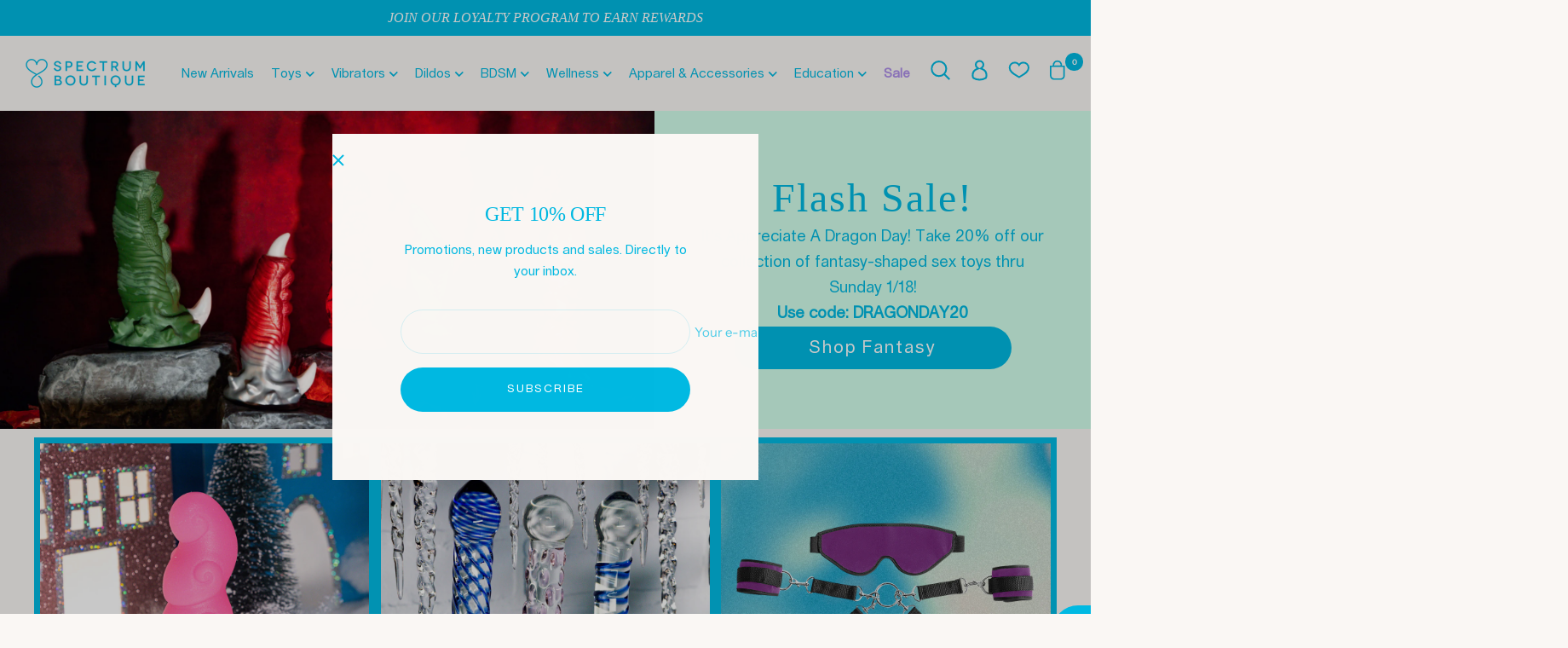

--- FILE ---
content_type: text/html; charset=utf-8
request_url: https://spectrumboutique.com/
body_size: 62410
content:
<!doctype html><html class="no-js" lang="en" dir="ltr">
  <head>
    <meta charset="utf-8">
    <meta name="viewport" content="width=device-width, initial-scale=1.0, height=device-height, minimum-scale=1.0, maximum-scale=1.0">
    <meta name="theme-color" content="#ffffff">

    <title>Spectrum Boutique - Sex Toys, Education and Wellness</title><meta name="description" content="Enjoy Your Body With A Specially Curated Range Of Sex Toys Spectrum Boutique Is All About Sex-Positivity And No Nonsense Sexual Education."><link rel="canonical" href="https://spectrumboutique.com/"><link rel="shortcut icon" href="//spectrumboutique.com/cdn/shop/files/fav_icon_78514ba4-0a69-402e-a6fb-15a767423773.webp?v=1737098478&width=96" type="image/png"><link rel="preconnect" href="https://cdn.shopify.com">
    <link rel="dns-prefetch" href="https://productreviews.shopifycdn.com">
    <link rel="dns-prefetch" href="https://www.google-analytics.com"><link rel="preconnect" href="https://fonts.shopifycdn.com" crossorigin><link rel="preload" as="style" href="//spectrumboutique.com/cdn/shop/t/22/assets/theme.css?v=64573936621373732301764941749">
    <link rel="preload" as="script" href="//spectrumboutique.com/cdn/shop/t/22/assets/vendor.js?v=32643890569905814191764941750">
    <link rel="preload" as="script" href="//spectrumboutique.com/cdn/shop/t/22/assets/theme.js?v=5300141454386552901764941749">
     <link rel="preload" as="style" href="//spectrumboutique.com/cdn/shop/t/22/assets/style.css?v=69267440678378655381765958613"><meta property="og:type" content="website">
  <meta property="og:title" content="Spectrum Boutique - Sex Toys, Education and Wellness"><meta property="og:image" content="http://spectrumboutique.com/cdn/shop/files/Spectrum_Final_Logos-05.svg?v=1739318689&width=1024">
  <meta property="og:image:secure_url" content="https://spectrumboutique.com/cdn/shop/files/Spectrum_Final_Logos-05.svg?v=1739318689&width=1024">
  <meta property="og:image:width" content="1728">
  <meta property="og:image:height" content="1296"><meta property="og:description" content="Enjoy Your Body With A Specially Curated Range Of Sex Toys Spectrum Boutique Is All About Sex-Positivity And No Nonsense Sexual Education."><meta property="og:url" content="https://spectrumboutique.com/">
<meta property="og:site_name" content="Spectrum Boutique"><meta name="twitter:card" content="summary"><meta name="twitter:title" content="Spectrum Boutique - Sex Toys, Education and Wellness">
  <meta name="twitter:description" content="Enjoy Your Body With A Specially Curated Range Of Sex Toys Spectrum Boutique Is All About Sex-Positivity And No Nonsense Sexual Education."><meta name="twitter:image" content="https://spectrumboutique.com/cdn/shop/files/Spectrum_Final_Logos-05.svg?v=1739318689&width=1200">
  <meta name="twitter:image:alt" content=""><!-- Google Tag Manager -->
<script>(function(w,d,s,l,i){w[l]=w[l]||[];w[l].push({'gtm.start':
new Date().getTime(),event:'gtm.js'});var f=d.getElementsByTagName(s)[0],
j=d.createElement(s),dl=l!='dataLayer'?'&l='+l:'';j.async=true;j.src=
'https://www.googletagmanager.com/gtm.js?id='+i+dl;f.parentNode.insertBefore(j,f);
})(window,document,'script','dataLayer','GTM-K92SF3R');</script>
<!-- End Google Tag Manager -->
    <script type="application/ld+json">
  {
    "@context": "https://schema.org",
    "@type": "BreadcrumbList",
    "itemListElement": [{
        "@type": "ListItem",
        "position": 1,
        "name": "Home",
        "item": "https://spectrumboutique.com"
      }]
  }
</script><script type="application/ld+json">
  [
    {
      "@context": "https://schema.org",
      "@type": "WebSite",
      "name": "Spectrum Boutique",
      "url": "https:\/\/spectrumboutique.com",
      "potentialAction": {
        "@type": "SearchAction",
        "target": "https:\/\/spectrumboutique.com\/search?q={search_term_string}",
        "query-input": "required name=search_term_string"
      }
    },
    {
      "@context": "https://schema.org",
      "@type": "Organization",
      "name": "Spectrum Boutique","logo": "https:\/\/spectrumboutique.com\/cdn\/shop\/files\/1000018331.svg?v=1702661394\u0026width=618","sameAs": ["https:\/\/www.facebook.com\/spectrumdetroit","https:\/\/www.instagram.com\/shopspectrumboutique\/","https:\/\/x.com\/shopspectrum"],"url": "https:\/\/spectrumboutique.com"
    }
  ]
  </script>
    <link rel="preload" href="//spectrumboutique.com/cdn/fonts/epilogue/epilogue_n8.fce680a466ed4f23f54385c46aa2c014c51d421a.woff2" as="font" type="font/woff2" crossorigin><link rel="preload" href="//spectrumboutique.com/cdn/fonts/instrument_sans/instrumentsans_n4.db86542ae5e1596dbdb28c279ae6c2086c4c5bfa.woff2" as="font" type="font/woff2" crossorigin><style>
  /* Typography (heading) */
  @font-face {
  font-family: Epilogue;
  font-weight: 800;
  font-style: normal;
  font-display: swap;
  src: url("//spectrumboutique.com/cdn/fonts/epilogue/epilogue_n8.fce680a466ed4f23f54385c46aa2c014c51d421a.woff2") format("woff2"),
       url("//spectrumboutique.com/cdn/fonts/epilogue/epilogue_n8.2961970d19583d06f062e98ceb588027397f5810.woff") format("woff");
}

@font-face {
  font-family: Epilogue;
  font-weight: 800;
  font-style: italic;
  font-display: swap;
  src: url("//spectrumboutique.com/cdn/fonts/epilogue/epilogue_i8.ff761dcfbf0a5437130c88f1b2679b905f7ed608.woff2") format("woff2"),
       url("//spectrumboutique.com/cdn/fonts/epilogue/epilogue_i8.e7ca0c6d6c4d73469c08f9b99e243b2e63239caf.woff") format("woff");
}

/* Typography (body) */
  @font-face {
  font-family: "Instrument Sans";
  font-weight: 400;
  font-style: normal;
  font-display: swap;
  src: url("//spectrumboutique.com/cdn/fonts/instrument_sans/instrumentsans_n4.db86542ae5e1596dbdb28c279ae6c2086c4c5bfa.woff2") format("woff2"),
       url("//spectrumboutique.com/cdn/fonts/instrument_sans/instrumentsans_n4.510f1b081e58d08c30978f465518799851ef6d8b.woff") format("woff");
}

@font-face {
  font-family: "Instrument Sans";
  font-weight: 400;
  font-style: italic;
  font-display: swap;
  src: url("//spectrumboutique.com/cdn/fonts/instrument_sans/instrumentsans_i4.028d3c3cd8d085648c808ceb20cd2fd1eb3560e5.woff2") format("woff2"),
       url("//spectrumboutique.com/cdn/fonts/instrument_sans/instrumentsans_i4.7e90d82df8dee29a99237cd19cc529d2206706a2.woff") format("woff");
}

@font-face {
  font-family: "Instrument Sans";
  font-weight: 600;
  font-style: normal;
  font-display: swap;
  src: url("//spectrumboutique.com/cdn/fonts/instrument_sans/instrumentsans_n6.27dc66245013a6f7f317d383a3cc9a0c347fb42d.woff2") format("woff2"),
       url("//spectrumboutique.com/cdn/fonts/instrument_sans/instrumentsans_n6.1a71efbeeb140ec495af80aad612ad55e19e6d0e.woff") format("woff");
}

@font-face {
  font-family: "Instrument Sans";
  font-weight: 600;
  font-style: italic;
  font-display: swap;
  src: url("//spectrumboutique.com/cdn/fonts/instrument_sans/instrumentsans_i6.ba8063f6adfa1e7ffe690cc5efa600a1e0a8ec32.woff2") format("woff2"),
       url("//spectrumboutique.com/cdn/fonts/instrument_sans/instrumentsans_i6.a5bb29b76a0bb820ddaa9417675a5d0bafaa8c1f.woff") format("woff");
}

:root {--heading-color: 0, 185, 226;
    --text-color: 0, 185, 226;
    --background: 250, 247, 244;
    --secondary-background: 245, 245, 245;
    --border-color: 213, 238, 241;
    --border-color-darker: 150, 222, 237;
    --success-color: 255, 220, 129;
    --success-background: 251, 242, 221;
    --error-color: 240, 80, 80;
    --error-background: 249, 235, 233;
    --primary-button-background: 0, 185, 226;
    --primary-button-text-color: 255, 255, 255;
    --secondary-button-background: 255, 255, 255;
    --secondary-button-text-color: 0, 185, 226;
    --product-star-rating: 255, 220, 129;
    --product-on-sale-accent: 240, 80, 80;
    --product-sold-out-accent: 174, 143, 233;
    --product-custom-label-background: 210, 255, 235;
    --product-custom-label-text-color: 0, 0, 0;
    --product-custom-label-2-background: 255, 220, 129;
    --product-custom-label-2-text-color: 0, 0, 0;
    --product-low-stock-text-color: 240, 80, 80;
    --product-in-stock-text-color: 210, 255, 235;
    --loading-bar-background: 0, 185, 226;

    /* We duplicate some "base" colors as root colors, which is useful to use on drawer elements or popover without. Those should not be overridden to avoid issues */
    --root-heading-color: 0, 185, 226;
    --root-text-color: 0, 185, 226;
    --root-background: 250, 247, 244;
    --root-border-color: 213, 238, 241;
    --root-primary-button-background: 0, 185, 226;
    --root-primary-button-text-color: 255, 255, 255;

    --base-font-size: 15px;
    --heading-font-family: Epilogue, sans-serif;
    --heading-font-weight: 800;
    --heading-font-style: normal;
    --heading-text-transform: uppercase;
    --text-font-family: "Instrument Sans", sans-serif;
    --text-font-weight: 400;
    --text-font-style: normal;
    --text-font-bold-weight: 600;

    /* Typography (font size) */
    --heading-xxsmall-font-size: 11px;
    --heading-xsmall-font-size: 11px;
    --heading-small-font-size: 12px;
    --heading-large-font-size: 36px;
    --heading-h1-font-size: 36px;
    --heading-h2-font-size: 30px;
    --heading-h3-font-size: 26px;
    --heading-h4-font-size: 24px;
    --heading-h5-font-size: 20px;
    --heading-h6-font-size: 16px;

    /* Control the look and feel of the theme by changing radius of various elements */
    --button-border-radius: 30px;
    --block-border-radius: 0px;
    --block-border-radius-reduced: 0px;
    --color-swatch-border-radius: 100%;

    /* Button size */
    --button-height: 48px;
    --button-small-height: 40px;

    /* Form related */
    --form-input-field-height: 48px;
    --form-input-gap: 16px;
    --form-submit-margin: 24px;

    /* Product listing related variables */
    --product-list-block-spacing: 32px;

    /* Video related */
    --play-button-background: 250, 247, 244;
    --play-button-arrow: 0, 185, 226;

    /* RTL support */
    --transform-logical-flip: 1;
    --transform-origin-start: left;
    --transform-origin-end: right;

    /* Other */
    --zoom-cursor-svg-url: url(//spectrumboutique.com/cdn/shop/t/22/assets/zoom-cursor.svg?v=38022150452917029691764941750);
    --arrow-right-svg-url: url(//spectrumboutique.com/cdn/shop/t/22/assets/arrow-right.svg?v=108196857562198464891764941754);
    --arrow-left-svg-url: url(//spectrumboutique.com/cdn/shop/t/22/assets/arrow-left.svg?v=130373238986422970581764941754);

    /* Some useful variables that we can reuse in our CSS. Some explanation are needed for some of them:
       - container-max-width-minus-gutters: represents the container max width without the edge gutters
       - container-outer-width: considering the screen width, represent all the space outside the container
       - container-outer-margin: same as container-outer-width but get set to 0 inside a container
       - container-inner-width: the effective space inside the container (minus gutters)
       - grid-column-width: represents the width of a single column of the grid
       - vertical-breather: this is a variable that defines the global "spacing" between sections, and inside the section
                            to create some "breath" and minimum spacing
     */
    --container-max-width: 1300px;
    --container-gutter: 24px;
    --container-max-width-minus-gutters: calc(var(--container-max-width) - (var(--container-gutter)) * 2);
    --container-outer-width: max(calc((100vw - var(--container-max-width-minus-gutters)) / 2), var(--container-gutter));
    --container-outer-margin: var(--container-outer-width);
    --container-inner-width: calc(100vw - var(--container-outer-width) * 2);

    --grid-column-count: 10;
    --grid-gap: 24px;
    --grid-column-width: calc((100vw - var(--container-outer-width) * 2 - var(--grid-gap) * (var(--grid-column-count) - 1)) / var(--grid-column-count));

    --vertical-breather: 48px;
    --vertical-breather-tight: 48px;

    /* Shopify related variables */
    --payment-terms-background-color: #faf7f4;
  }

  @media screen and (min-width: 741px) {
    :root {
      --container-gutter: 40px;
      --grid-column-count: 20;
      --vertical-breather: 64px;
      --vertical-breather-tight: 64px;

      /* Typography (font size) */
      --heading-xsmall-font-size: 12px;
      --heading-small-font-size: 13px;
      --heading-large-font-size: 52px;
      --heading-h1-font-size: 48px;
      --heading-h2-font-size: 38px;
      --heading-h3-font-size: 32px;
      --heading-h4-font-size: 24px;
      --heading-h5-font-size: 20px;
      --heading-h6-font-size: 18px;

      /* Form related */
      --form-input-field-height: 52px;
      --form-submit-margin: 32px;

      /* Button size */
      --button-height: 52px;
      --button-small-height: 44px;
    }
  }

  @media screen and (min-width: 1200px) {
    :root {
      --vertical-breather: 80px;
      --vertical-breather-tight: 64px;
      --product-list-block-spacing: 48px;

      /* Typography */
      --heading-large-font-size: 64px;
      --heading-h1-font-size: 56px;
      --heading-h2-font-size: 48px;
      --heading-h3-font-size: 36px;
      --heading-h4-font-size: 30px;
      --heading-h5-font-size: 24px;
      --heading-h6-font-size: 18px;
    }
  }

  @media screen and (min-width: 1600px) {
    :root {
      --vertical-breather: 90px;
      --vertical-breather-tight: 64px;
    }
  }
</style>
    <script>
  // This allows to expose several variables to the global scope, to be used in scripts
  window.themeVariables = {
    settings: {
      direction: "ltr",
      pageType: "index",
      cartCount: 0,
      moneyFormat: "${{amount}}",
      moneyWithCurrencyFormat: "${{amount}} USD",
      showVendor: false,
      discountMode: "saving",
      currencyCodeEnabled: false,
      cartType: "message",
      cartCurrency: "USD",
      mobileZoomFactor: 2.5
    },

    routes: {
      host: "spectrumboutique.com",
      rootUrl: "\/",
      rootUrlWithoutSlash: '',
      cartUrl: "\/cart",
      cartAddUrl: "\/cart\/add",
      cartChangeUrl: "\/cart\/change",
      searchUrl: "\/search",
      predictiveSearchUrl: "\/search\/suggest",
      productRecommendationsUrl: "\/recommendations\/products"
    },

    strings: {
      accessibilityDelete: "Delete",
      accessibilityClose: "Close",
      collectionSoldOut: "Sold out",
      collectionDiscount: "Save @savings@",
      productSalePrice: "Sale price",
      productRegularPrice: "Regular price",
      productFormUnavailable: "Unavailable",
      productFormSoldOut: "Sold out",
      productFormPreOrder: "Pre-order",
      productFormAddToCart: "Add to cart",
      searchNoResults: "No results could be found.",
      searchNewSearch: "New search",
      searchProducts: "Products",
      searchArticles: "Journal",
      searchPages: "Pages",
      searchCollections: "Collections",
      cartViewCart: "View cart",
      cartItemAdded: "Item added to your cart!",
      cartItemAddedShort: "Added to your cart!",
      cartAddOrderNote: "Add order note",
      cartEditOrderNote: "Edit order note",
      shippingEstimatorNoResults: "Sorry, we do not ship to your address.",
      shippingEstimatorOneResult: "There is one shipping rate for your address:",
      shippingEstimatorMultipleResults: "There are several shipping rates for your address:",
      shippingEstimatorError: "One or more error occurred while retrieving shipping rates:"
    },

    libs: {
      flickity: "\/\/spectrumboutique.com\/cdn\/shop\/t\/22\/assets\/flickity.js?v=176646718982628074891764941756",
      photoswipe: "\/\/spectrumboutique.com\/cdn\/shop\/t\/22\/assets\/photoswipe.js?v=132268647426145925301764941756",
      qrCode: "\/\/spectrumboutique.com\/cdn\/shopifycloud\/storefront\/assets\/themes_support\/vendor\/qrcode-3f2b403b.js"
    },

    breakpoints: {
      phone: 'screen and (max-width: 740px)',
      tablet: 'screen and (min-width: 741px) and (max-width: 999px)',
      tabletAndUp: 'screen and (min-width: 741px)',
      pocket: 'screen and (max-width: 999px)',
      lap: 'screen and (min-width: 1000px) and (max-width: 1199px)',
      lapAndUp: 'screen and (min-width: 1000px)',
      desktop: 'screen and (min-width: 1200px)',
      wide: 'screen and (min-width: 1400px)'
    }
  };

  window.addEventListener('pageshow', async () => {
    const cartContent = await (await fetch(`${window.themeVariables.routes.cartUrl}.js`, {cache: 'reload'})).json();
    document.documentElement.dispatchEvent(new CustomEvent('cart:refresh', {detail: {cart: cartContent}}));
  });

  if ('noModule' in HTMLScriptElement.prototype) {
    // Old browsers (like IE) that does not support module will be considered as if not executing JS at all
    document.documentElement.className = document.documentElement.className.replace('no-js', 'js');

    requestAnimationFrame(() => {
      const viewportHeight = (window.visualViewport ? window.visualViewport.height : document.documentElement.clientHeight);
      document.documentElement.style.setProperty('--window-height',viewportHeight + 'px');
    });
  }</script>

    <link rel="stylesheet" href="//spectrumboutique.com/cdn/shop/t/22/assets/theme.css?v=64573936621373732301764941749">
    <link rel="stylesheet" href="//spectrumboutique.com/cdn/shop/t/22/assets/style.css?v=69267440678378655381765958613">
     <link rel="stylesheet" href="https://cdnjs.cloudflare.com/ajax/libs/font-awesome/5.15.4/css/all.min.css">
    <script src="//spectrumboutique.com/cdn/shop/t/22/assets/vendor.js?v=32643890569905814191764941750" defer></script>
    <script src="//spectrumboutique.com/cdn/shop/t/22/assets/theme.js?v=5300141454386552901764941749" defer></script>
    <script src="//spectrumboutique.com/cdn/shop/t/22/assets/custom.js?v=41481698108369312561764941755" defer></script>
<script>
    window.gwCustomCheckisLoggedIn = false;
</script>
    <script>window.performance && window.performance.mark && window.performance.mark('shopify.content_for_header.start');</script><meta id="shopify-digital-wallet" name="shopify-digital-wallet" content="/67527377129/digital_wallets/dialog">
<meta name="shopify-checkout-api-token" content="a4931ec32f50c7750707dbf59eb459dd">
<meta id="in-context-paypal-metadata" data-shop-id="67527377129" data-venmo-supported="false" data-environment="production" data-locale="en_US" data-paypal-v4="true" data-currency="USD">
<script async="async" src="/checkouts/internal/preloads.js?locale=en-US"></script>
<link rel="preconnect" href="https://shop.app" crossorigin="anonymous">
<script async="async" src="https://shop.app/checkouts/internal/preloads.js?locale=en-US&shop_id=67527377129" crossorigin="anonymous"></script>
<script id="apple-pay-shop-capabilities" type="application/json">{"shopId":67527377129,"countryCode":"US","currencyCode":"USD","merchantCapabilities":["supports3DS"],"merchantId":"gid:\/\/shopify\/Shop\/67527377129","merchantName":"Spectrum Boutique","requiredBillingContactFields":["postalAddress","email","phone"],"requiredShippingContactFields":["postalAddress","email","phone"],"shippingType":"shipping","supportedNetworks":["visa","masterCard","amex","discover","elo","jcb"],"total":{"type":"pending","label":"Spectrum Boutique","amount":"1.00"},"shopifyPaymentsEnabled":true,"supportsSubscriptions":true}</script>
<script id="shopify-features" type="application/json">{"accessToken":"a4931ec32f50c7750707dbf59eb459dd","betas":["rich-media-storefront-analytics"],"domain":"spectrumboutique.com","predictiveSearch":true,"shopId":67527377129,"locale":"en"}</script>
<script>var Shopify = Shopify || {};
Shopify.shop = "906ca8-4.myshopify.com";
Shopify.locale = "en";
Shopify.currency = {"active":"USD","rate":"1.0"};
Shopify.country = "US";
Shopify.theme = {"name":"SpectrumShopify\/master","id":154852491497,"schema_name":"Focal","schema_version":"12.2.0","theme_store_id":null,"role":"main"};
Shopify.theme.handle = "null";
Shopify.theme.style = {"id":null,"handle":null};
Shopify.cdnHost = "spectrumboutique.com/cdn";
Shopify.routes = Shopify.routes || {};
Shopify.routes.root = "/";</script>
<script type="module">!function(o){(o.Shopify=o.Shopify||{}).modules=!0}(window);</script>
<script>!function(o){function n(){var o=[];function n(){o.push(Array.prototype.slice.apply(arguments))}return n.q=o,n}var t=o.Shopify=o.Shopify||{};t.loadFeatures=n(),t.autoloadFeatures=n()}(window);</script>
<script>
  window.ShopifyPay = window.ShopifyPay || {};
  window.ShopifyPay.apiHost = "shop.app\/pay";
  window.ShopifyPay.redirectState = null;
</script>
<script id="shop-js-analytics" type="application/json">{"pageType":"index"}</script>
<script defer="defer" async type="module" src="//spectrumboutique.com/cdn/shopifycloud/shop-js/modules/v2/client.init-shop-cart-sync_C5BV16lS.en.esm.js"></script>
<script defer="defer" async type="module" src="//spectrumboutique.com/cdn/shopifycloud/shop-js/modules/v2/chunk.common_CygWptCX.esm.js"></script>
<script type="module">
  await import("//spectrumboutique.com/cdn/shopifycloud/shop-js/modules/v2/client.init-shop-cart-sync_C5BV16lS.en.esm.js");
await import("//spectrumboutique.com/cdn/shopifycloud/shop-js/modules/v2/chunk.common_CygWptCX.esm.js");

  window.Shopify.SignInWithShop?.initShopCartSync?.({"fedCMEnabled":true,"windoidEnabled":true});

</script>
<script>
  window.Shopify = window.Shopify || {};
  if (!window.Shopify.featureAssets) window.Shopify.featureAssets = {};
  window.Shopify.featureAssets['shop-js'] = {"shop-cart-sync":["modules/v2/client.shop-cart-sync_ZFArdW7E.en.esm.js","modules/v2/chunk.common_CygWptCX.esm.js"],"init-fed-cm":["modules/v2/client.init-fed-cm_CmiC4vf6.en.esm.js","modules/v2/chunk.common_CygWptCX.esm.js"],"shop-button":["modules/v2/client.shop-button_tlx5R9nI.en.esm.js","modules/v2/chunk.common_CygWptCX.esm.js"],"shop-cash-offers":["modules/v2/client.shop-cash-offers_DOA2yAJr.en.esm.js","modules/v2/chunk.common_CygWptCX.esm.js","modules/v2/chunk.modal_D71HUcav.esm.js"],"init-windoid":["modules/v2/client.init-windoid_sURxWdc1.en.esm.js","modules/v2/chunk.common_CygWptCX.esm.js"],"shop-toast-manager":["modules/v2/client.shop-toast-manager_ClPi3nE9.en.esm.js","modules/v2/chunk.common_CygWptCX.esm.js"],"init-shop-email-lookup-coordinator":["modules/v2/client.init-shop-email-lookup-coordinator_B8hsDcYM.en.esm.js","modules/v2/chunk.common_CygWptCX.esm.js"],"init-shop-cart-sync":["modules/v2/client.init-shop-cart-sync_C5BV16lS.en.esm.js","modules/v2/chunk.common_CygWptCX.esm.js"],"avatar":["modules/v2/client.avatar_BTnouDA3.en.esm.js"],"pay-button":["modules/v2/client.pay-button_FdsNuTd3.en.esm.js","modules/v2/chunk.common_CygWptCX.esm.js"],"init-customer-accounts":["modules/v2/client.init-customer-accounts_DxDtT_ad.en.esm.js","modules/v2/client.shop-login-button_C5VAVYt1.en.esm.js","modules/v2/chunk.common_CygWptCX.esm.js","modules/v2/chunk.modal_D71HUcav.esm.js"],"init-shop-for-new-customer-accounts":["modules/v2/client.init-shop-for-new-customer-accounts_ChsxoAhi.en.esm.js","modules/v2/client.shop-login-button_C5VAVYt1.en.esm.js","modules/v2/chunk.common_CygWptCX.esm.js","modules/v2/chunk.modal_D71HUcav.esm.js"],"shop-login-button":["modules/v2/client.shop-login-button_C5VAVYt1.en.esm.js","modules/v2/chunk.common_CygWptCX.esm.js","modules/v2/chunk.modal_D71HUcav.esm.js"],"init-customer-accounts-sign-up":["modules/v2/client.init-customer-accounts-sign-up_CPSyQ0Tj.en.esm.js","modules/v2/client.shop-login-button_C5VAVYt1.en.esm.js","modules/v2/chunk.common_CygWptCX.esm.js","modules/v2/chunk.modal_D71HUcav.esm.js"],"shop-follow-button":["modules/v2/client.shop-follow-button_Cva4Ekp9.en.esm.js","modules/v2/chunk.common_CygWptCX.esm.js","modules/v2/chunk.modal_D71HUcav.esm.js"],"checkout-modal":["modules/v2/client.checkout-modal_BPM8l0SH.en.esm.js","modules/v2/chunk.common_CygWptCX.esm.js","modules/v2/chunk.modal_D71HUcav.esm.js"],"lead-capture":["modules/v2/client.lead-capture_Bi8yE_yS.en.esm.js","modules/v2/chunk.common_CygWptCX.esm.js","modules/v2/chunk.modal_D71HUcav.esm.js"],"shop-login":["modules/v2/client.shop-login_D6lNrXab.en.esm.js","modules/v2/chunk.common_CygWptCX.esm.js","modules/v2/chunk.modal_D71HUcav.esm.js"],"payment-terms":["modules/v2/client.payment-terms_CZxnsJam.en.esm.js","modules/v2/chunk.common_CygWptCX.esm.js","modules/v2/chunk.modal_D71HUcav.esm.js"]};
</script>
<script>(function() {
  var isLoaded = false;
  function asyncLoad() {
    if (isLoaded) return;
    isLoaded = true;
    var urls = ["\/\/cdn.shopify.com\/proxy\/2d517b9d325b8a33ccf73952813733afe839edf8e96b46c9e308a2dbbdc067d0\/api.kimonix.com\/kimonix_analytics.js?shop=906ca8-4.myshopify.com\u0026sp-cache-control=cHVibGljLCBtYXgtYWdlPTkwMA","\/\/cdn.shopify.com\/proxy\/50fd568363e2df1f1580d23e82630673c4fe2401e4fa93d5cf865caa015c48f5\/api.kimonix.com\/kimonix_void_script.js?shop=906ca8-4.myshopify.com\u0026sp-cache-control=cHVibGljLCBtYXgtYWdlPTkwMA","https:\/\/static.shareasale.com\/json\/shopify\/shareasale-tracking.js?sasmid=100344\u0026ssmtid=19038\u0026shop=906ca8-4.myshopify.com","https:\/\/dr4qe3ddw9y32.cloudfront.net\/awin-shopify-integration-code.js?aid=92597\u0026v=shopifyApp_5.2.5\u0026ts=1766498526028\u0026shop=906ca8-4.myshopify.com","\/\/cdn.shopify.com\/proxy\/ebd1d459971e78ab8304f245aaf9688259f04bbe87ba934c9f07f3554e95de27\/d33a6lvgbd0fej.cloudfront.net\/script_tag\/secomapp.scripttag.js?shop=906ca8-4.myshopify.com\u0026sp-cache-control=cHVibGljLCBtYXgtYWdlPTkwMA"];
    for (var i = 0; i < urls.length; i++) {
      var s = document.createElement('script');
      s.type = 'text/javascript';
      s.async = true;
      s.src = urls[i];
      var x = document.getElementsByTagName('script')[0];
      x.parentNode.insertBefore(s, x);
    }
  };
  if(window.attachEvent) {
    window.attachEvent('onload', asyncLoad);
  } else {
    window.addEventListener('load', asyncLoad, false);
  }
})();</script>
<script id="__st">var __st={"a":67527377129,"offset":-18000,"reqid":"5da457aa-f46f-4a71-8a1f-3bab82270ebc-1768748804","pageurl":"spectrumboutique.com\/","u":"f32f129b72ca","p":"home"};</script>
<script>window.ShopifyPaypalV4VisibilityTracking = true;</script>
<script id="captcha-bootstrap">!function(){'use strict';const t='contact',e='account',n='new_comment',o=[[t,t],['blogs',n],['comments',n],[t,'customer']],c=[[e,'customer_login'],[e,'guest_login'],[e,'recover_customer_password'],[e,'create_customer']],r=t=>t.map((([t,e])=>`form[action*='/${t}']:not([data-nocaptcha='true']) input[name='form_type'][value='${e}']`)).join(','),a=t=>()=>t?[...document.querySelectorAll(t)].map((t=>t.form)):[];function s(){const t=[...o],e=r(t);return a(e)}const i='password',u='form_key',d=['recaptcha-v3-token','g-recaptcha-response','h-captcha-response',i],f=()=>{try{return window.sessionStorage}catch{return}},m='__shopify_v',_=t=>t.elements[u];function p(t,e,n=!1){try{const o=window.sessionStorage,c=JSON.parse(o.getItem(e)),{data:r}=function(t){const{data:e,action:n}=t;return t[m]||n?{data:e,action:n}:{data:t,action:n}}(c);for(const[e,n]of Object.entries(r))t.elements[e]&&(t.elements[e].value=n);n&&o.removeItem(e)}catch(o){console.error('form repopulation failed',{error:o})}}const l='form_type',E='cptcha';function T(t){t.dataset[E]=!0}const w=window,h=w.document,L='Shopify',v='ce_forms',y='captcha';let A=!1;((t,e)=>{const n=(g='f06e6c50-85a8-45c8-87d0-21a2b65856fe',I='https://cdn.shopify.com/shopifycloud/storefront-forms-hcaptcha/ce_storefront_forms_captcha_hcaptcha.v1.5.2.iife.js',D={infoText:'Protected by hCaptcha',privacyText:'Privacy',termsText:'Terms'},(t,e,n)=>{const o=w[L][v],c=o.bindForm;if(c)return c(t,g,e,D).then(n);var r;o.q.push([[t,g,e,D],n]),r=I,A||(h.body.append(Object.assign(h.createElement('script'),{id:'captcha-provider',async:!0,src:r})),A=!0)});var g,I,D;w[L]=w[L]||{},w[L][v]=w[L][v]||{},w[L][v].q=[],w[L][y]=w[L][y]||{},w[L][y].protect=function(t,e){n(t,void 0,e),T(t)},Object.freeze(w[L][y]),function(t,e,n,w,h,L){const[v,y,A,g]=function(t,e,n){const i=e?o:[],u=t?c:[],d=[...i,...u],f=r(d),m=r(i),_=r(d.filter((([t,e])=>n.includes(e))));return[a(f),a(m),a(_),s()]}(w,h,L),I=t=>{const e=t.target;return e instanceof HTMLFormElement?e:e&&e.form},D=t=>v().includes(t);t.addEventListener('submit',(t=>{const e=I(t);if(!e)return;const n=D(e)&&!e.dataset.hcaptchaBound&&!e.dataset.recaptchaBound,o=_(e),c=g().includes(e)&&(!o||!o.value);(n||c)&&t.preventDefault(),c&&!n&&(function(t){try{if(!f())return;!function(t){const e=f();if(!e)return;const n=_(t);if(!n)return;const o=n.value;o&&e.removeItem(o)}(t);const e=Array.from(Array(32),(()=>Math.random().toString(36)[2])).join('');!function(t,e){_(t)||t.append(Object.assign(document.createElement('input'),{type:'hidden',name:u})),t.elements[u].value=e}(t,e),function(t,e){const n=f();if(!n)return;const o=[...t.querySelectorAll(`input[type='${i}']`)].map((({name:t})=>t)),c=[...d,...o],r={};for(const[a,s]of new FormData(t).entries())c.includes(a)||(r[a]=s);n.setItem(e,JSON.stringify({[m]:1,action:t.action,data:r}))}(t,e)}catch(e){console.error('failed to persist form',e)}}(e),e.submit())}));const S=(t,e)=>{t&&!t.dataset[E]&&(n(t,e.some((e=>e===t))),T(t))};for(const o of['focusin','change'])t.addEventListener(o,(t=>{const e=I(t);D(e)&&S(e,y())}));const B=e.get('form_key'),M=e.get(l),P=B&&M;t.addEventListener('DOMContentLoaded',(()=>{const t=y();if(P)for(const e of t)e.elements[l].value===M&&p(e,B);[...new Set([...A(),...v().filter((t=>'true'===t.dataset.shopifyCaptcha))])].forEach((e=>S(e,t)))}))}(h,new URLSearchParams(w.location.search),n,t,e,['guest_login'])})(!0,!0)}();</script>
<script integrity="sha256-4kQ18oKyAcykRKYeNunJcIwy7WH5gtpwJnB7kiuLZ1E=" data-source-attribution="shopify.loadfeatures" defer="defer" src="//spectrumboutique.com/cdn/shopifycloud/storefront/assets/storefront/load_feature-a0a9edcb.js" crossorigin="anonymous"></script>
<script crossorigin="anonymous" defer="defer" src="//spectrumboutique.com/cdn/shopifycloud/storefront/assets/shopify_pay/storefront-65b4c6d7.js?v=20250812"></script>
<script data-source-attribution="shopify.dynamic_checkout.dynamic.init">var Shopify=Shopify||{};Shopify.PaymentButton=Shopify.PaymentButton||{isStorefrontPortableWallets:!0,init:function(){window.Shopify.PaymentButton.init=function(){};var t=document.createElement("script");t.src="https://spectrumboutique.com/cdn/shopifycloud/portable-wallets/latest/portable-wallets.en.js",t.type="module",document.head.appendChild(t)}};
</script>
<script data-source-attribution="shopify.dynamic_checkout.buyer_consent">
  function portableWalletsHideBuyerConsent(e){var t=document.getElementById("shopify-buyer-consent"),n=document.getElementById("shopify-subscription-policy-button");t&&n&&(t.classList.add("hidden"),t.setAttribute("aria-hidden","true"),n.removeEventListener("click",e))}function portableWalletsShowBuyerConsent(e){var t=document.getElementById("shopify-buyer-consent"),n=document.getElementById("shopify-subscription-policy-button");t&&n&&(t.classList.remove("hidden"),t.removeAttribute("aria-hidden"),n.addEventListener("click",e))}window.Shopify?.PaymentButton&&(window.Shopify.PaymentButton.hideBuyerConsent=portableWalletsHideBuyerConsent,window.Shopify.PaymentButton.showBuyerConsent=portableWalletsShowBuyerConsent);
</script>
<script data-source-attribution="shopify.dynamic_checkout.cart.bootstrap">document.addEventListener("DOMContentLoaded",(function(){function t(){return document.querySelector("shopify-accelerated-checkout-cart, shopify-accelerated-checkout")}if(t())Shopify.PaymentButton.init();else{new MutationObserver((function(e,n){t()&&(Shopify.PaymentButton.init(),n.disconnect())})).observe(document.body,{childList:!0,subtree:!0})}}));
</script>
<link id="shopify-accelerated-checkout-styles" rel="stylesheet" media="screen" href="https://spectrumboutique.com/cdn/shopifycloud/portable-wallets/latest/accelerated-checkout-backwards-compat.css" crossorigin="anonymous">
<style id="shopify-accelerated-checkout-cart">
        #shopify-buyer-consent {
  margin-top: 1em;
  display: inline-block;
  width: 100%;
}

#shopify-buyer-consent.hidden {
  display: none;
}

#shopify-subscription-policy-button {
  background: none;
  border: none;
  padding: 0;
  text-decoration: underline;
  font-size: inherit;
  cursor: pointer;
}

#shopify-subscription-policy-button::before {
  box-shadow: none;
}

      </style>

<script>window.performance && window.performance.mark && window.performance.mark('shopify.content_for_header.end');</script>

    


    

    
   

  <link href="https://monorail-edge.shopifysvc.com" rel="dns-prefetch">
<script>(function(){if ("sendBeacon" in navigator && "performance" in window) {try {var session_token_from_headers = performance.getEntriesByType('navigation')[0].serverTiming.find(x => x.name == '_s').description;} catch {var session_token_from_headers = undefined;}var session_cookie_matches = document.cookie.match(/_shopify_s=([^;]*)/);var session_token_from_cookie = session_cookie_matches && session_cookie_matches.length === 2 ? session_cookie_matches[1] : "";var session_token = session_token_from_headers || session_token_from_cookie || "";function handle_abandonment_event(e) {var entries = performance.getEntries().filter(function(entry) {return /monorail-edge.shopifysvc.com/.test(entry.name);});if (!window.abandonment_tracked && entries.length === 0) {window.abandonment_tracked = true;var currentMs = Date.now();var navigation_start = performance.timing.navigationStart;var payload = {shop_id: 67527377129,url: window.location.href,navigation_start,duration: currentMs - navigation_start,session_token,page_type: "index"};window.navigator.sendBeacon("https://monorail-edge.shopifysvc.com/v1/produce", JSON.stringify({schema_id: "online_store_buyer_site_abandonment/1.1",payload: payload,metadata: {event_created_at_ms: currentMs,event_sent_at_ms: currentMs}}));}}window.addEventListener('pagehide', handle_abandonment_event);}}());</script>
<script id="web-pixels-manager-setup">(function e(e,d,r,n,o){if(void 0===o&&(o={}),!Boolean(null===(a=null===(i=window.Shopify)||void 0===i?void 0:i.analytics)||void 0===a?void 0:a.replayQueue)){var i,a;window.Shopify=window.Shopify||{};var t=window.Shopify;t.analytics=t.analytics||{};var s=t.analytics;s.replayQueue=[],s.publish=function(e,d,r){return s.replayQueue.push([e,d,r]),!0};try{self.performance.mark("wpm:start")}catch(e){}var l=function(){var e={modern:/Edge?\/(1{2}[4-9]|1[2-9]\d|[2-9]\d{2}|\d{4,})\.\d+(\.\d+|)|Firefox\/(1{2}[4-9]|1[2-9]\d|[2-9]\d{2}|\d{4,})\.\d+(\.\d+|)|Chrom(ium|e)\/(9{2}|\d{3,})\.\d+(\.\d+|)|(Maci|X1{2}).+ Version\/(15\.\d+|(1[6-9]|[2-9]\d|\d{3,})\.\d+)([,.]\d+|)( \(\w+\)|)( Mobile\/\w+|) Safari\/|Chrome.+OPR\/(9{2}|\d{3,})\.\d+\.\d+|(CPU[ +]OS|iPhone[ +]OS|CPU[ +]iPhone|CPU IPhone OS|CPU iPad OS)[ +]+(15[._]\d+|(1[6-9]|[2-9]\d|\d{3,})[._]\d+)([._]\d+|)|Android:?[ /-](13[3-9]|1[4-9]\d|[2-9]\d{2}|\d{4,})(\.\d+|)(\.\d+|)|Android.+Firefox\/(13[5-9]|1[4-9]\d|[2-9]\d{2}|\d{4,})\.\d+(\.\d+|)|Android.+Chrom(ium|e)\/(13[3-9]|1[4-9]\d|[2-9]\d{2}|\d{4,})\.\d+(\.\d+|)|SamsungBrowser\/([2-9]\d|\d{3,})\.\d+/,legacy:/Edge?\/(1[6-9]|[2-9]\d|\d{3,})\.\d+(\.\d+|)|Firefox\/(5[4-9]|[6-9]\d|\d{3,})\.\d+(\.\d+|)|Chrom(ium|e)\/(5[1-9]|[6-9]\d|\d{3,})\.\d+(\.\d+|)([\d.]+$|.*Safari\/(?![\d.]+ Edge\/[\d.]+$))|(Maci|X1{2}).+ Version\/(10\.\d+|(1[1-9]|[2-9]\d|\d{3,})\.\d+)([,.]\d+|)( \(\w+\)|)( Mobile\/\w+|) Safari\/|Chrome.+OPR\/(3[89]|[4-9]\d|\d{3,})\.\d+\.\d+|(CPU[ +]OS|iPhone[ +]OS|CPU[ +]iPhone|CPU IPhone OS|CPU iPad OS)[ +]+(10[._]\d+|(1[1-9]|[2-9]\d|\d{3,})[._]\d+)([._]\d+|)|Android:?[ /-](13[3-9]|1[4-9]\d|[2-9]\d{2}|\d{4,})(\.\d+|)(\.\d+|)|Mobile Safari.+OPR\/([89]\d|\d{3,})\.\d+\.\d+|Android.+Firefox\/(13[5-9]|1[4-9]\d|[2-9]\d{2}|\d{4,})\.\d+(\.\d+|)|Android.+Chrom(ium|e)\/(13[3-9]|1[4-9]\d|[2-9]\d{2}|\d{4,})\.\d+(\.\d+|)|Android.+(UC? ?Browser|UCWEB|U3)[ /]?(15\.([5-9]|\d{2,})|(1[6-9]|[2-9]\d|\d{3,})\.\d+)\.\d+|SamsungBrowser\/(5\.\d+|([6-9]|\d{2,})\.\d+)|Android.+MQ{2}Browser\/(14(\.(9|\d{2,})|)|(1[5-9]|[2-9]\d|\d{3,})(\.\d+|))(\.\d+|)|K[Aa][Ii]OS\/(3\.\d+|([4-9]|\d{2,})\.\d+)(\.\d+|)/},d=e.modern,r=e.legacy,n=navigator.userAgent;return n.match(d)?"modern":n.match(r)?"legacy":"unknown"}(),u="modern"===l?"modern":"legacy",c=(null!=n?n:{modern:"",legacy:""})[u],f=function(e){return[e.baseUrl,"/wpm","/b",e.hashVersion,"modern"===e.buildTarget?"m":"l",".js"].join("")}({baseUrl:d,hashVersion:r,buildTarget:u}),m=function(e){var d=e.version,r=e.bundleTarget,n=e.surface,o=e.pageUrl,i=e.monorailEndpoint;return{emit:function(e){var a=e.status,t=e.errorMsg,s=(new Date).getTime(),l=JSON.stringify({metadata:{event_sent_at_ms:s},events:[{schema_id:"web_pixels_manager_load/3.1",payload:{version:d,bundle_target:r,page_url:o,status:a,surface:n,error_msg:t},metadata:{event_created_at_ms:s}}]});if(!i)return console&&console.warn&&console.warn("[Web Pixels Manager] No Monorail endpoint provided, skipping logging."),!1;try{return self.navigator.sendBeacon.bind(self.navigator)(i,l)}catch(e){}var u=new XMLHttpRequest;try{return u.open("POST",i,!0),u.setRequestHeader("Content-Type","text/plain"),u.send(l),!0}catch(e){return console&&console.warn&&console.warn("[Web Pixels Manager] Got an unhandled error while logging to Monorail."),!1}}}}({version:r,bundleTarget:l,surface:e.surface,pageUrl:self.location.href,monorailEndpoint:e.monorailEndpoint});try{o.browserTarget=l,function(e){var d=e.src,r=e.async,n=void 0===r||r,o=e.onload,i=e.onerror,a=e.sri,t=e.scriptDataAttributes,s=void 0===t?{}:t,l=document.createElement("script"),u=document.querySelector("head"),c=document.querySelector("body");if(l.async=n,l.src=d,a&&(l.integrity=a,l.crossOrigin="anonymous"),s)for(var f in s)if(Object.prototype.hasOwnProperty.call(s,f))try{l.dataset[f]=s[f]}catch(e){}if(o&&l.addEventListener("load",o),i&&l.addEventListener("error",i),u)u.appendChild(l);else{if(!c)throw new Error("Did not find a head or body element to append the script");c.appendChild(l)}}({src:f,async:!0,onload:function(){if(!function(){var e,d;return Boolean(null===(d=null===(e=window.Shopify)||void 0===e?void 0:e.analytics)||void 0===d?void 0:d.initialized)}()){var d=window.webPixelsManager.init(e)||void 0;if(d){var r=window.Shopify.analytics;r.replayQueue.forEach((function(e){var r=e[0],n=e[1],o=e[2];d.publishCustomEvent(r,n,o)})),r.replayQueue=[],r.publish=d.publishCustomEvent,r.visitor=d.visitor,r.initialized=!0}}},onerror:function(){return m.emit({status:"failed",errorMsg:"".concat(f," has failed to load")})},sri:function(e){var d=/^sha384-[A-Za-z0-9+/=]+$/;return"string"==typeof e&&d.test(e)}(c)?c:"",scriptDataAttributes:o}),m.emit({status:"loading"})}catch(e){m.emit({status:"failed",errorMsg:(null==e?void 0:e.message)||"Unknown error"})}}})({shopId: 67527377129,storefrontBaseUrl: "https://spectrumboutique.com",extensionsBaseUrl: "https://extensions.shopifycdn.com/cdn/shopifycloud/web-pixels-manager",monorailEndpoint: "https://monorail-edge.shopifysvc.com/unstable/produce_batch",surface: "storefront-renderer",enabledBetaFlags: ["2dca8a86"],webPixelsConfigList: [{"id":"1458209001","configuration":"{\"shop\":\"906ca8-4.myshopify.com\",\"collect_url\":\"https:\\\/\\\/collect.bogos.io\\\/collect\"}","eventPayloadVersion":"v1","runtimeContext":"STRICT","scriptVersion":"e6ba5d3ab17a1a2b5c9cdd99319e2458","type":"APP","apiClientId":177733,"privacyPurposes":["ANALYTICS","MARKETING","SALE_OF_DATA"],"dataSharingAdjustments":{"protectedCustomerApprovalScopes":["read_customer_address","read_customer_email","read_customer_name","read_customer_personal_data","read_customer_phone"]}},{"id":"1161560297","configuration":"{\"advertiserId\":\"92597\",\"shopDomain\":\"906ca8-4.myshopify.com\",\"appVersion\":\"shopifyApp_5.2.5\",\"originalNetwork\":\"sas\"}","eventPayloadVersion":"v1","runtimeContext":"STRICT","scriptVersion":"12028261640958a57505ca3bca7d4e66","type":"APP","apiClientId":2887701,"privacyPurposes":["ANALYTICS","MARKETING"],"dataSharingAdjustments":{"protectedCustomerApprovalScopes":["read_customer_personal_data"]}},{"id":"796197097","configuration":"{\"config\":\"{\\\"google_tag_ids\\\":[\\\"G-MK4DSREX7V\\\"],\\\"target_country\\\":\\\"US\\\",\\\"gtag_events\\\":[{\\\"type\\\":\\\"begin_checkout\\\",\\\"action_label\\\":\\\"G-MK4DSREX7V\\\"},{\\\"type\\\":\\\"search\\\",\\\"action_label\\\":\\\"G-MK4DSREX7V\\\"},{\\\"type\\\":\\\"view_item\\\",\\\"action_label\\\":\\\"G-MK4DSREX7V\\\"},{\\\"type\\\":\\\"purchase\\\",\\\"action_label\\\":\\\"G-MK4DSREX7V\\\"},{\\\"type\\\":\\\"page_view\\\",\\\"action_label\\\":\\\"G-MK4DSREX7V\\\"},{\\\"type\\\":\\\"add_payment_info\\\",\\\"action_label\\\":\\\"G-MK4DSREX7V\\\"},{\\\"type\\\":\\\"add_to_cart\\\",\\\"action_label\\\":\\\"G-MK4DSREX7V\\\"}],\\\"enable_monitoring_mode\\\":false}\"}","eventPayloadVersion":"v1","runtimeContext":"OPEN","scriptVersion":"b2a88bafab3e21179ed38636efcd8a93","type":"APP","apiClientId":1780363,"privacyPurposes":[],"dataSharingAdjustments":{"protectedCustomerApprovalScopes":["read_customer_address","read_customer_email","read_customer_name","read_customer_personal_data","read_customer_phone"]}},{"id":"715063529","configuration":"{\"masterTagID\":\"19038\",\"merchantID\":\"100344\",\"appPath\":\"https:\/\/daedalus.shareasale.com\",\"storeID\":\"NaN\",\"xTypeMode\":\"NaN\",\"xTypeValue\":\"NaN\",\"channelDedup\":\"NaN\"}","eventPayloadVersion":"v1","runtimeContext":"STRICT","scriptVersion":"f300cca684872f2df140f714437af558","type":"APP","apiClientId":4929191,"privacyPurposes":["ANALYTICS","MARKETING"],"dataSharingAdjustments":{"protectedCustomerApprovalScopes":["read_customer_personal_data"]}},{"id":"96895209","eventPayloadVersion":"1","runtimeContext":"LAX","scriptVersion":"2","type":"CUSTOM","privacyPurposes":[],"name":"GTM"},{"id":"shopify-app-pixel","configuration":"{}","eventPayloadVersion":"v1","runtimeContext":"STRICT","scriptVersion":"0450","apiClientId":"shopify-pixel","type":"APP","privacyPurposes":["ANALYTICS","MARKETING"]},{"id":"shopify-custom-pixel","eventPayloadVersion":"v1","runtimeContext":"LAX","scriptVersion":"0450","apiClientId":"shopify-pixel","type":"CUSTOM","privacyPurposes":["ANALYTICS","MARKETING"]}],isMerchantRequest: false,initData: {"shop":{"name":"Spectrum Boutique","paymentSettings":{"currencyCode":"USD"},"myshopifyDomain":"906ca8-4.myshopify.com","countryCode":"US","storefrontUrl":"https:\/\/spectrumboutique.com"},"customer":null,"cart":null,"checkout":null,"productVariants":[],"purchasingCompany":null},},"https://spectrumboutique.com/cdn","fcfee988w5aeb613cpc8e4bc33m6693e112",{"modern":"","legacy":""},{"shopId":"67527377129","storefrontBaseUrl":"https:\/\/spectrumboutique.com","extensionBaseUrl":"https:\/\/extensions.shopifycdn.com\/cdn\/shopifycloud\/web-pixels-manager","surface":"storefront-renderer","enabledBetaFlags":"[\"2dca8a86\"]","isMerchantRequest":"false","hashVersion":"fcfee988w5aeb613cpc8e4bc33m6693e112","publish":"custom","events":"[[\"page_viewed\",{}]]"});</script><script>
  window.ShopifyAnalytics = window.ShopifyAnalytics || {};
  window.ShopifyAnalytics.meta = window.ShopifyAnalytics.meta || {};
  window.ShopifyAnalytics.meta.currency = 'USD';
  var meta = {"page":{"pageType":"home","requestId":"5da457aa-f46f-4a71-8a1f-3bab82270ebc-1768748804"}};
  for (var attr in meta) {
    window.ShopifyAnalytics.meta[attr] = meta[attr];
  }
</script>
<script class="analytics">
  (function () {
    var customDocumentWrite = function(content) {
      var jquery = null;

      if (window.jQuery) {
        jquery = window.jQuery;
      } else if (window.Checkout && window.Checkout.$) {
        jquery = window.Checkout.$;
      }

      if (jquery) {
        jquery('body').append(content);
      }
    };

    var hasLoggedConversion = function(token) {
      if (token) {
        return document.cookie.indexOf('loggedConversion=' + token) !== -1;
      }
      return false;
    }

    var setCookieIfConversion = function(token) {
      if (token) {
        var twoMonthsFromNow = new Date(Date.now());
        twoMonthsFromNow.setMonth(twoMonthsFromNow.getMonth() + 2);

        document.cookie = 'loggedConversion=' + token + '; expires=' + twoMonthsFromNow;
      }
    }

    var trekkie = window.ShopifyAnalytics.lib = window.trekkie = window.trekkie || [];
    if (trekkie.integrations) {
      return;
    }
    trekkie.methods = [
      'identify',
      'page',
      'ready',
      'track',
      'trackForm',
      'trackLink'
    ];
    trekkie.factory = function(method) {
      return function() {
        var args = Array.prototype.slice.call(arguments);
        args.unshift(method);
        trekkie.push(args);
        return trekkie;
      };
    };
    for (var i = 0; i < trekkie.methods.length; i++) {
      var key = trekkie.methods[i];
      trekkie[key] = trekkie.factory(key);
    }
    trekkie.load = function(config) {
      trekkie.config = config || {};
      trekkie.config.initialDocumentCookie = document.cookie;
      var first = document.getElementsByTagName('script')[0];
      var script = document.createElement('script');
      script.type = 'text/javascript';
      script.onerror = function(e) {
        var scriptFallback = document.createElement('script');
        scriptFallback.type = 'text/javascript';
        scriptFallback.onerror = function(error) {
                var Monorail = {
      produce: function produce(monorailDomain, schemaId, payload) {
        var currentMs = new Date().getTime();
        var event = {
          schema_id: schemaId,
          payload: payload,
          metadata: {
            event_created_at_ms: currentMs,
            event_sent_at_ms: currentMs
          }
        };
        return Monorail.sendRequest("https://" + monorailDomain + "/v1/produce", JSON.stringify(event));
      },
      sendRequest: function sendRequest(endpointUrl, payload) {
        // Try the sendBeacon API
        if (window && window.navigator && typeof window.navigator.sendBeacon === 'function' && typeof window.Blob === 'function' && !Monorail.isIos12()) {
          var blobData = new window.Blob([payload], {
            type: 'text/plain'
          });

          if (window.navigator.sendBeacon(endpointUrl, blobData)) {
            return true;
          } // sendBeacon was not successful

        } // XHR beacon

        var xhr = new XMLHttpRequest();

        try {
          xhr.open('POST', endpointUrl);
          xhr.setRequestHeader('Content-Type', 'text/plain');
          xhr.send(payload);
        } catch (e) {
          console.log(e);
        }

        return false;
      },
      isIos12: function isIos12() {
        return window.navigator.userAgent.lastIndexOf('iPhone; CPU iPhone OS 12_') !== -1 || window.navigator.userAgent.lastIndexOf('iPad; CPU OS 12_') !== -1;
      }
    };
    Monorail.produce('monorail-edge.shopifysvc.com',
      'trekkie_storefront_load_errors/1.1',
      {shop_id: 67527377129,
      theme_id: 154852491497,
      app_name: "storefront",
      context_url: window.location.href,
      source_url: "//spectrumboutique.com/cdn/s/trekkie.storefront.cd680fe47e6c39ca5d5df5f0a32d569bc48c0f27.min.js"});

        };
        scriptFallback.async = true;
        scriptFallback.src = '//spectrumboutique.com/cdn/s/trekkie.storefront.cd680fe47e6c39ca5d5df5f0a32d569bc48c0f27.min.js';
        first.parentNode.insertBefore(scriptFallback, first);
      };
      script.async = true;
      script.src = '//spectrumboutique.com/cdn/s/trekkie.storefront.cd680fe47e6c39ca5d5df5f0a32d569bc48c0f27.min.js';
      first.parentNode.insertBefore(script, first);
    };
    trekkie.load(
      {"Trekkie":{"appName":"storefront","development":false,"defaultAttributes":{"shopId":67527377129,"isMerchantRequest":null,"themeId":154852491497,"themeCityHash":"11661328042609620010","contentLanguage":"en","currency":"USD","eventMetadataId":"649765f0-1c0d-46a3-96e8-149dcb391a1a"},"isServerSideCookieWritingEnabled":true,"monorailRegion":"shop_domain","enabledBetaFlags":["65f19447"]},"Session Attribution":{},"S2S":{"facebookCapiEnabled":false,"source":"trekkie-storefront-renderer","apiClientId":580111}}
    );

    var loaded = false;
    trekkie.ready(function() {
      if (loaded) return;
      loaded = true;

      window.ShopifyAnalytics.lib = window.trekkie;

      var originalDocumentWrite = document.write;
      document.write = customDocumentWrite;
      try { window.ShopifyAnalytics.merchantGoogleAnalytics.call(this); } catch(error) {};
      document.write = originalDocumentWrite;

      window.ShopifyAnalytics.lib.page(null,{"pageType":"home","requestId":"5da457aa-f46f-4a71-8a1f-3bab82270ebc-1768748804","shopifyEmitted":true});

      var match = window.location.pathname.match(/checkouts\/(.+)\/(thank_you|post_purchase)/)
      var token = match? match[1]: undefined;
      if (!hasLoggedConversion(token)) {
        setCookieIfConversion(token);
        
      }
    });


        var eventsListenerScript = document.createElement('script');
        eventsListenerScript.async = true;
        eventsListenerScript.src = "//spectrumboutique.com/cdn/shopifycloud/storefront/assets/shop_events_listener-3da45d37.js";
        document.getElementsByTagName('head')[0].appendChild(eventsListenerScript);

})();</script>
<script
  defer
  src="https://spectrumboutique.com/cdn/shopifycloud/perf-kit/shopify-perf-kit-3.0.4.min.js"
  data-application="storefront-renderer"
  data-shop-id="67527377129"
  data-render-region="gcp-us-east1"
  data-page-type="index"
  data-theme-instance-id="154852491497"
  data-theme-name="Focal"
  data-theme-version="12.2.0"
  data-monorail-region="shop_domain"
  data-resource-timing-sampling-rate="10"
  data-shs="true"
  data-shs-beacon="true"
  data-shs-export-with-fetch="true"
  data-shs-logs-sample-rate="1"
  data-shs-beacon-endpoint="https://spectrumboutique.com/api/collect"
></script>
</head><body class="template-index  no-focus-outline  features--image-zoom" data-instant-allow-query-string>
    <!-- Google Tag Manager (noscript) -->
<noscript><iframe src="https://www.googletagmanager.com/ns.html?id=GTM-K92SF3R"
height="0" width="0" style="display:none;visibility:hidden"></iframe></noscript>
<!-- End Google Tag Manager (noscript) --><svg class="visually-hidden">
      <linearGradient id="rating-star-gradient-half">
        <stop offset="50%" stop-color="rgb(var(--product-star-rating))" />
        <stop offset="50%" stop-color="rgb(var(--product-star-rating))" stop-opacity="0.4" />
      </linearGradient>
    </svg>

    <a href="#main" class="visually-hidden skip-to-content">Skip to content</a>
    <loading-bar class="loading-bar"></loading-bar><!-- BEGIN sections: header-group -->
<div id="shopify-section-sections--20548810703081__announcement-bar" class="shopify-section shopify-section-group-header-group shopify-section--announcement-bar"><style>
  :root {
    --enable-sticky-announcement-bar: 0;
  }

  #shopify-section-sections--20548810703081__announcement-bar {
    --heading-color: 255, 255, 255;
    --text-color: 255, 255, 255;
    --primary-button-background: 174, 143, 233;
    --primary-button-text-color: 255, 255, 255;
    --section-background: 0, 185, 226;position: relative;}

  @media screen and (min-width: 741px) {
    :root {
      --enable-sticky-announcement-bar: 0;
    }

    #shopify-section-sections--20548810703081__announcement-bar {position: relative;
        z-index: unset;}
  }
</style><section>
    <announcement-bar  class="announcement-bar "><div class="announcement-bar__list"><announcement-bar-item   class="announcement-bar__item" ><div class="announcement-bar__message text--small"><a href=/pages/rewards>  <h2>JOIN OUR LOYALTY PROGRAM TO EARN REWARDS</h2> </a></div></announcement-bar-item></div></announcement-bar>
  </section>

  <script>
    document.documentElement.style.setProperty('--announcement-bar-height', document.getElementById('shopify-section-sections--20548810703081__announcement-bar').clientHeight + 'px');
  </script></div><div id="shopify-section-sections--20548810703081__header" class="shopify-section shopify-section-group-header-group shopify-section--header"><style>
  :root {
    --enable-sticky-header: 1;
    --enable-transparent-header: 0;
    --loading-bar-background: 0, 185, 226; /* Prevent the loading bar to be invisible */
  }

  #shopify-section-sections--20548810703081__header {--header-background: 255, 255, 255;
    --header-text-color: 0, 185, 226;
    --header-border-color: 217, 245, 251;
    --reduce-header-padding: 0;position: -webkit-sticky;
      position: sticky;
      top: 0;z-index: 4;
  }.shopify-section--announcement-bar ~ #shopify-section-sections--20548810703081__header {
      top: calc(var(--enable-sticky-announcement-bar, 0) * var(--announcement-bar-height, 0px));
    }#shopify-section-sections--20548810703081__header .header__logo-image {
    max-width: 130px;
  }

  @media screen and (min-width: 741px) {
    #shopify-section-sections--20548810703081__header .header__logo-image {
      max-width: 140px;
    }
  }

  @media screen and (min-width: 1200px) {/* For this navigation we have to move the logo and make sure the navigation takes the whole width */
      .header__logo {
        order: -1;
        flex: 1 1 0;
      }

      .header__inline-navigation {
        flex: 1 1 auto;
        justify-content: center;
        max-width: max-content;
        margin-inline: 20px;
      }}</style>

<store-header sticky  class="header  " role="banner"><div class="container">
    <div class="header__wrapper">
      <!-- LEFT PART -->
      <nav class="header__inline-navigation" role="navigation"><desktop-navigation>
  <ul class="header__linklist list--unstyled hidden-pocket hidden-lap" role="list"><li class="header__linklist-item   " data-item-title="New Arrivals">
        <a class="header__linklist-link link--animated" href="/collections/new-arrivals" >New Arrivals 
        </a></li><li class="header__linklist-item has-dropdown  " data-item-title="Toys">
        <a class="header__linklist-link link--animated" href="/collections/sex-toys" aria-controls="desktop-menu-2" aria-expanded="false">Toys
              <span class="nv_cstmIcon">
                
  <svg xmlns="http://www.w3.org/2000/svg" width="11" height="8" viewBox="0 0 11 8" fill="none">
<path d="M5.82824 7.09344L10.8369 2.08476L9.6584 0.906252L5.82824 4.73641L1.99808 0.90625L0.819569 2.08476L5.82824 7.09344Z" fill="#00B9E2"/>
</svg>


              </span>
               
            
        </a><div hidden id="desktop-menu-2" class="mega-menu" >
              <div class="container">
                <div class="mega-menu__inner"><div class="mega-menu__columns-wrapper"><div class="mega-menu__column"><a href="/collections/sale" class="mega-menu__title heading heading--small">Featured</a><ul class="linklist list--unstyled" role="list"><li class="linklist__item">
                                  <a href="/collections/best-sellers" class="link--faded">Best Sellers</a>
                                </li><li class="linklist__item">
                                  <a href="/collections/sex-toys-under-30-dollars" class="link--faded">Under $30</a>
                                </li><li class="linklist__item">
                                  <a href="/collections/sex-toys-under-50-dollars" class="link--faded">Under $50</a>
                                </li><li class="linklist__item">
                                  <a href="/collections/our-brands" class="link--faded">Shop Brand</a>
                                </li><li class="linklist__item">
                                  <a href="/collections/curated-lists" class="link--faded">Shop By Curated Lists</a>
                                </li></ul></div><div class="mega-menu__column"><a href="/collections/sex-toys" class="mega-menu__title heading heading--small">Sex Toys</a><ul class="linklist list--unstyled" role="list"><li class="linklist__item">
                                  <a href="/collections/dildos" class="link--faded">Dildos</a>
                                </li><li class="linklist__item">
                                  <a href="/collections/vibrators" class="link--faded">Vibrators</a>
                                </li><li class="linklist__item">
                                  <a href="/collections/grinding-humping-toys" class="link--faded">Grinding Toys</a>
                                </li><li class="linklist__item">
                                  <a href="/collections/butt-toys-anal-sex-toys" class="link--faded">Butt Toys</a>
                                </li><li class="linklist__item">
                                  <a href="/collections/thrusting-vibrators-dildos" class="link--faded">Thrusters</a>
                                </li><li class="linklist__item">
                                  <a href="/collections/suction-sex-toys" class="link--faded">Suction</a>
                                </li><li class="linklist__item">
                                  <a href="/collections/kegel-balls-trainers" class="link--faded">Kegel</a>
                                </li><li class="linklist__item">
                                  <a href="/collections/masturbation-sleeves" class="link--faded">Sleeves</a>
                                </li><li class="linklist__item">
                                  <a href="/collections/lubes" class="link--faded">Lube & Oils</a>
                                </li><li class="linklist__item">
                                  <a href="/collections/cock-rings" class="link--faded">Cock Rings</a>
                                </li><li class="linklist__item">
                                  <a href="/collections/wand-massagers" class="link--faded">Massagers </a>
                                </li><li class="linklist__item">
                                  <a href="/collections/flicking-vibrators" class="link--faded">Flicking Toys</a>
                                </li><li class="linklist__item">
                                  <a href="/collections/strap-on-harnesses" class="link--faded">Harnesses</a>
                                </li><li class="linklist__item">
                                  <a href="/collections/sex-toy-kits" class="link--faded">Sex Toy Kits</a>
                                </li><li class="linklist__item">
                                  <a href="/collections/accessories" class="link--faded">Accessories</a>
                                </li></ul></div></div><div class="mega-menu__images-wrapper mega-menu__images-wrapper--tight"><a href="/products/inbloom-rosales-rose-clit-sucking-vibrator" class="mega-menu__image-push image-zoom"><div class="mega-menu__image-wrapper"><img src="//spectrumboutique.com/cdn/shop/files/inbloom_rosales_rose_sucking_vibrator_main_lilac_spectrum_boutique_copy.png?v=1734458961&amp;width=646" alt="" srcset="//spectrumboutique.com/cdn/shop/files/inbloom_rosales_rose_sucking_vibrator_main_lilac_spectrum_boutique_copy.png?v=1734458961&amp;width=352 352w, //spectrumboutique.com/cdn/shop/files/inbloom_rosales_rose_sucking_vibrator_main_lilac_spectrum_boutique_copy.png?v=1734458961&amp;width=646 646w" width="646" height="646" loading="lazy" sizes="240,480,720" class="mega-menu__image">
                  </div><p class="mega-menu__heading heading heading--small">InBloom Rosales</p><span class="mega-menu__text">$50.00</span></a><a href="/products/addiction-confetti-suction-cup-7-5in" class="mega-menu__image-push image-zoom"><div class="mega-menu__image-wrapper"><img src="//spectrumboutique.com/cdn/shop/files/addictionconfettisuctioncupvibratingdildo7_5inmainspectrumboutique_e8ad1637-a0ec-4a4e-abc7-311a9bca0e82.png?v=1734458976&amp;width=646" alt="" srcset="//spectrumboutique.com/cdn/shop/files/addictionconfettisuctioncupvibratingdildo7_5inmainspectrumboutique_e8ad1637-a0ec-4a4e-abc7-311a9bca0e82.png?v=1734458976&amp;width=352 352w, //spectrumboutique.com/cdn/shop/files/addictionconfettisuctioncupvibratingdildo7_5inmainspectrumboutique_e8ad1637-a0ec-4a4e-abc7-311a9bca0e82.png?v=1734458976&amp;width=646 646w" width="646" height="646" loading="lazy" sizes="240,480,720" class="mega-menu__image">
                  </div><p class="mega-menu__heading heading heading--small">Addiction Confetti Dildo</p><span class="mega-menu__text">$42.00</span></a><a href="/products/njoy-g-spot-pure-wand-stainless-steel-g-spot-p-spot-dildo" class="mega-menu__image-push image-zoom"><div class="mega-menu__image-wrapper"><img src="//spectrumboutique.com/cdn/shop/files/2f109a9149cbc43135408f08b45f1a7e57680077710dfd4f631d794d62bdb112_5af8c9e6-17b0-402d-9b56-3576f3ff2395.png?v=1734458992&amp;width=646" alt="" srcset="//spectrumboutique.com/cdn/shop/files/2f109a9149cbc43135408f08b45f1a7e57680077710dfd4f631d794d62bdb112_5af8c9e6-17b0-402d-9b56-3576f3ff2395.png?v=1734458992&amp;width=352 352w, //spectrumboutique.com/cdn/shop/files/2f109a9149cbc43135408f08b45f1a7e57680077710dfd4f631d794d62bdb112_5af8c9e6-17b0-402d-9b56-3576f3ff2395.png?v=1734458992&amp;width=646 646w" width="646" height="646" loading="lazy" sizes="240,480,720" class="mega-menu__image">
                  </div><p class="mega-menu__heading heading heading--small">NJoy Pure Wand</p><span class="mega-menu__text">$120.00</span></a><a href="/products/magic-wand-micro-rechargeable-mini-wand-vibrator" class="mega-menu__image-push image-zoom"><div class="mega-menu__image-wrapper"><img src="//spectrumboutique.com/cdn/shop/files/Magic_Wand_Micro.png?v=1745502021&amp;width=1080" alt="" srcset="//spectrumboutique.com/cdn/shop/files/Magic_Wand_Micro.png?v=1745502021&amp;width=352 352w, //spectrumboutique.com/cdn/shop/files/Magic_Wand_Micro.png?v=1745502021&amp;width=832 832w, //spectrumboutique.com/cdn/shop/files/Magic_Wand_Micro.png?v=1745502021&amp;width=1080 1080w" width="1080" height="1080" loading="lazy" sizes="240,480,720" class="mega-menu__image">
                  </div><p class="mega-menu__heading heading heading--small">Magic Wand Micro</p><span class="mega-menu__text">$74.50</span></a><a href="/products/biird-boo-girthy-soft-silicone-suction-cup-base-dildo-jouissance-club-edition" class="mega-menu__image-push image-zoom"><div class="mega-menu__image-wrapper"><img src="//spectrumboutique.com/cdn/shop/files/Biird_Boo.png?v=1745515083&amp;width=1080" alt="" srcset="//spectrumboutique.com/cdn/shop/files/Biird_Boo.png?v=1745515083&amp;width=352 352w, //spectrumboutique.com/cdn/shop/files/Biird_Boo.png?v=1745515083&amp;width=832 832w, //spectrumboutique.com/cdn/shop/files/Biird_Boo.png?v=1745515083&amp;width=1080 1080w" width="1080" height="1080" loading="lazy" sizes="240,480,720" class="mega-menu__image">
                  </div><p class="mega-menu__heading heading heading--small">Biird Boo Girthy Dildo</p><span class="mega-menu__text">$39</span></a></div></div>
              </div>
            </div></li><li class="header__linklist-item has-dropdown  " data-item-title="Vibrators">
        <a class="header__linklist-link link--animated" href="/collections/vibrators" aria-controls="desktop-menu-3" aria-expanded="false">Vibrators
              <span class="nv_cstmIcon">
                
  <svg xmlns="http://www.w3.org/2000/svg" width="11" height="8" viewBox="0 0 11 8" fill="none">
<path d="M5.82824 7.09344L10.8369 2.08476L9.6584 0.906252L5.82824 4.73641L1.99808 0.90625L0.819569 2.08476L5.82824 7.09344Z" fill="#00B9E2"/>
</svg>


              </span>
               
            
        </a><div hidden id="desktop-menu-3" class="mega-menu" >
              <div class="container">
                <div class="mega-menu__inner"><div class="mega-menu__columns-wrapper"><div class="mega-menu__column"><a href="/collections/vibrators" class="mega-menu__title heading heading--small">Vibrators</a><ul class="linklist list--unstyled" role="list"><li class="linklist__item">
                                  <a href="/collections/bullet-vibrators" class="link--faded">Bullet</a>
                                </li><li class="linklist__item">
                                  <a href="/collections/g-spot-vibrators" class="link--faded">G-Spot </a>
                                </li><li class="linklist__item">
                                  <a href="/collections/rabbit-style-vibrators" class="link--faded">Rabbit Style</a>
                                </li><li class="linklist__item">
                                  <a href="/collections/wand-massagers" class="link--faded">Wands</a>
                                </li><li class="linklist__item">
                                  <a href="/collections/silicone-vibrators" class="link--faded">Silicone Vibrators</a>
                                </li><li class="linklist__item">
                                  <a href="/collections/waterproof-vibrators" class="link--faded">Waterproof</a>
                                </li><li class="linklist__item">
                                  <a href="/collections/thrusting-vibrators-dildos" class="link--faded">Thrusters</a>
                                </li><li class="linklist__item">
                                  <a href="/collections/finger-vibrators" class="link--faded">Finger Vibrators</a>
                                </li><li class="linklist__item">
                                  <a href="/collections/remote-controlled-vibrators" class="link--faded">Remote/App Controlled</a>
                                </li><li class="linklist__item">
                                  <a href="/collections/beginner-vibrators" class="link--faded">Good For Beginners</a>
                                </li><li class="linklist__item">
                                  <a href="/collections/couples-vibrators" class="link--faded">Good For Couples</a>
                                </li></ul></div></div><div class="mega-menu__images-wrapper mega-menu__images-wrapper--tight"><a href="/products/rechargeable-magic-wand-silicone-vibrator" class="mega-menu__image-push image-zoom"><div class="mega-menu__image-wrapper"><img src="//spectrumboutique.com/cdn/shop/files/d884822c576bb912de264d95dfb5f5fca08b4cd819d0ff4b33690056fe573288_071d1296-7a90-42d5-a682-5d9c2c2f2b6f.jpg?v=1733474105&amp;width=1000" alt="" srcset="//spectrumboutique.com/cdn/shop/files/d884822c576bb912de264d95dfb5f5fca08b4cd819d0ff4b33690056fe573288_071d1296-7a90-42d5-a682-5d9c2c2f2b6f.jpg?v=1733474105&amp;width=352 352w, //spectrumboutique.com/cdn/shop/files/d884822c576bb912de264d95dfb5f5fca08b4cd819d0ff4b33690056fe573288_071d1296-7a90-42d5-a682-5d9c2c2f2b6f.jpg?v=1733474105&amp;width=832 832w, //spectrumboutique.com/cdn/shop/files/d884822c576bb912de264d95dfb5f5fca08b4cd819d0ff4b33690056fe573288_071d1296-7a90-42d5-a682-5d9c2c2f2b6f.jpg?v=1733474105&amp;width=1000 1000w" width="1000" height="1000" loading="lazy" sizes="240,480,720" class="mega-menu__image">
                  </div><p class="mega-menu__heading heading heading--small">Rechargeable Magic Wand </p><span class="mega-menu__text">$129.95</span></a><a href="/products/spectrum-essentials-rechargeable-silicone-g-spot-vibrator" class="mega-menu__image-push image-zoom"><div class="mega-menu__image-wrapper"><img src="//spectrumboutique.com/cdn/shop/files/se_pdp__gspot_periwinkle_6_1.jpg?v=1733481293&amp;width=700" alt="" srcset="//spectrumboutique.com/cdn/shop/files/se_pdp__gspot_periwinkle_6_1.jpg?v=1733481293&amp;width=352 352w, //spectrumboutique.com/cdn/shop/files/se_pdp__gspot_periwinkle_6_1.jpg?v=1733481293&amp;width=700 700w" width="700" height="700" loading="lazy" sizes="240,480,720" class="mega-menu__image">
                  </div><p class="mega-menu__heading heading heading--small">Spectrum Essentials Rechargeable Silicone G-Spot</p><span class="mega-menu__text">$59.00</span></a><a href="/products/snail-vibe-waterproof-dual-motor-silicone-vibrator" class="mega-menu__image-push image-zoom"><div class="mega-menu__image-wrapper"><img src="//spectrumboutique.com/cdn/shop/files/snail_vibe_dual_motor_vibe_main_spectrum_boutique_1.png?v=1734028502&amp;width=646" alt="" srcset="//spectrumboutique.com/cdn/shop/files/snail_vibe_dual_motor_vibe_main_spectrum_boutique_1.png?v=1734028502&amp;width=352 352w, //spectrumboutique.com/cdn/shop/files/snail_vibe_dual_motor_vibe_main_spectrum_boutique_1.png?v=1734028502&amp;width=646 646w" width="646" height="646" loading="lazy" sizes="240,480,720" class="mega-menu__image">
                  </div><p class="mega-menu__heading heading heading--small">Snail Vibe</p><span class="mega-menu__text">$149.99</span></a><a href="/products/spectrum-essentials-rechargeable-silicone-compact-external-vibrator" class="mega-menu__image-push image-zoom"><div class="mega-menu__image-wrapper"><img src="//spectrumboutique.com/cdn/shop/files/Spectrum_Essentials_Compact_Vibrator.png?v=1745502323&amp;width=1080" alt="" srcset="//spectrumboutique.com/cdn/shop/files/Spectrum_Essentials_Compact_Vibrator.png?v=1745502323&amp;width=352 352w, //spectrumboutique.com/cdn/shop/files/Spectrum_Essentials_Compact_Vibrator.png?v=1745502323&amp;width=832 832w, //spectrumboutique.com/cdn/shop/files/Spectrum_Essentials_Compact_Vibrator.png?v=1745502323&amp;width=1080 1080w" width="1080" height="1080" loading="lazy" sizes="240,480,720" class="mega-menu__image">
                  </div><p class="mega-menu__heading heading heading--small">Spectrum Essentials Compact Vibrator</p><span class="mega-menu__text">$59</span></a><a href="/products/gender-x-flick-it-rechargeable-finger-vibrator" class="mega-menu__image-push image-zoom"><div class="mega-menu__image-wrapper"><img src="//spectrumboutique.com/cdn/shop/files/Gender_X_Flick_It_Finger_Vibrator.png?v=1745502920&amp;width=1080" alt="" srcset="//spectrumboutique.com/cdn/shop/files/Gender_X_Flick_It_Finger_Vibrator.png?v=1745502920&amp;width=352 352w, //spectrumboutique.com/cdn/shop/files/Gender_X_Flick_It_Finger_Vibrator.png?v=1745502920&amp;width=832 832w, //spectrumboutique.com/cdn/shop/files/Gender_X_Flick_It_Finger_Vibrator.png?v=1745502920&amp;width=1080 1080w" width="1080" height="1080" loading="lazy" sizes="240,480,720" class="mega-menu__image">
                  </div><p class="mega-menu__heading heading heading--small">Gender X Flick It Finger Vibrator</p><span class="mega-menu__text">$72</span></a><a href="/products/biird-gii-rechargeable-silicone-g-spot-vibrator" class="mega-menu__image-push image-zoom"><div class="mega-menu__image-wrapper"><img src="//spectrumboutique.com/cdn/shop/files/Biird_Gii.png?v=1745515255&amp;width=1080" alt="" srcset="//spectrumboutique.com/cdn/shop/files/Biird_Gii.png?v=1745515255&amp;width=352 352w, //spectrumboutique.com/cdn/shop/files/Biird_Gii.png?v=1745515255&amp;width=832 832w, //spectrumboutique.com/cdn/shop/files/Biird_Gii.png?v=1745515255&amp;width=1080 1080w" width="1080" height="1080" loading="lazy" sizes="240,480,720" class="mega-menu__image">
                  </div><p class="mega-menu__heading heading heading--small">Biird Gii G-Spot Vibrator</p><span class="mega-menu__text">$99</span></a></div></div>
              </div>
            </div></li><li class="header__linklist-item has-dropdown  " data-item-title="Dildos">
        <a class="header__linklist-link link--animated" href="/collections/dildos" aria-controls="desktop-menu-4" aria-expanded="false">Dildos
              <span class="nv_cstmIcon">
                
  <svg xmlns="http://www.w3.org/2000/svg" width="11" height="8" viewBox="0 0 11 8" fill="none">
<path d="M5.82824 7.09344L10.8369 2.08476L9.6584 0.906252L5.82824 4.73641L1.99808 0.90625L0.819569 2.08476L5.82824 7.09344Z" fill="#00B9E2"/>
</svg>


              </span>
               
            
        </a><div hidden id="desktop-menu-4" class="mega-menu" >
              <div class="container">
                <div class="mega-menu__inner"><div class="mega-menu__columns-wrapper"><div class="mega-menu__column"><a href="/collections/dildos" class="mega-menu__title heading heading--small">Dildos</a><ul class="linklist list--unstyled" role="list"><li class="linklist__item">
                                  <a href="/collections/vibrating-dildos" class="link--faded">Vibrating </a>
                                </li><li class="linklist__item">
                                  <a href="/collections/double-ended-dildos" class="link--faded">Double Ended </a>
                                </li><li class="linklist__item">
                                  <a href="/collections/g-spot-dildos" class="link--faded">G-Spot</a>
                                </li><li class="linklist__item">
                                  <a href="/collections/soft-silicone-dildos" class="link--faded">Soft Materials</a>
                                </li><li class="linklist__item">
                                  <a href="/collections/hard-dildos" class="link--faded">Hard Materials</a>
                                </li><li class="linklist__item">
                                  <a href="/collections/harnessable-strap-on-dildos" class="link--faded">Harnessable</a>
                                </li><li class="linklist__item">
                                  <a href="/collections/packers-accessories" class="link--faded">Pack & Play </a>
                                </li><li class="linklist__item">
                                  <a href="/collections/realistic-dildos" class="link--faded">Realistic</a>
                                </li><li class="linklist__item">
                                  <a href="/collections/non-realistic-dildos" class="link--faded">Non-Representational</a>
                                </li></ul></div></div><div class="mega-menu__images-wrapper mega-menu__images-wrapper--tight"><a href="/products/uberrime-xenuphora-alien-tentacle-silicone-dildo" class="mega-menu__image-push image-zoom"><div class="mega-menu__image-wrapper"><img src="//spectrumboutique.com/cdn/shop/files/06942ef35ecdfa5531b13e4b7600db0d9883f1abd1302e3dde64ae9c98b2ffef_b867d36f-5e21-4f30-89a4-558e6db35fe2.jpg?v=1733476541&amp;width=1000" alt="" srcset="//spectrumboutique.com/cdn/shop/files/06942ef35ecdfa5531b13e4b7600db0d9883f1abd1302e3dde64ae9c98b2ffef_b867d36f-5e21-4f30-89a4-558e6db35fe2.jpg?v=1733476541&amp;width=352 352w, //spectrumboutique.com/cdn/shop/files/06942ef35ecdfa5531b13e4b7600db0d9883f1abd1302e3dde64ae9c98b2ffef_b867d36f-5e21-4f30-89a4-558e6db35fe2.jpg?v=1733476541&amp;width=832 832w, //spectrumboutique.com/cdn/shop/files/06942ef35ecdfa5531b13e4b7600db0d9883f1abd1302e3dde64ae9c98b2ffef_b867d36f-5e21-4f30-89a4-558e6db35fe2.jpg?v=1733476541&amp;width=1000 1000w" width="1000" height="1000" loading="lazy" sizes="240,480,720" class="mega-menu__image">
                  </div><p class="mega-menu__heading heading heading--small">Uberrime Xenuphora</p><span class="mega-menu__text">$99.00</span></a><a href="/products/le-wand-arch-stainless-steel-g-spot-dildo" class="mega-menu__image-push image-zoom"><div class="mega-menu__image-wrapper"><img src="//spectrumboutique.com/cdn/shop/files/lewandarchstainlesssteelg-spotdildo1mainspectrumboutique.png?v=1734028569&amp;width=646" alt="" srcset="//spectrumboutique.com/cdn/shop/files/lewandarchstainlesssteelg-spotdildo1mainspectrumboutique.png?v=1734028569&amp;width=352 352w, //spectrumboutique.com/cdn/shop/files/lewandarchstainlesssteelg-spotdildo1mainspectrumboutique.png?v=1734028569&amp;width=646 646w" width="646" height="646" loading="lazy" sizes="240,480,720" class="mega-menu__image">
                  </div><p class="mega-menu__heading heading heading--small">Le Wand Arch</p><span class="mega-menu__text">$126.00</span></a><a href="/products/dildoll-super-soft-silicone-suction-cup-dildo" class="mega-menu__image-push image-zoom"><div class="mega-menu__image-wrapper"><img src="//spectrumboutique.com/cdn/shop/files/dildoll_glow-in-the-dark_dildo_pink_4_spectrum_boutique.png?v=1733478481&amp;width=1100" alt="" srcset="//spectrumboutique.com/cdn/shop/files/dildoll_glow-in-the-dark_dildo_pink_4_spectrum_boutique.png?v=1733478481&amp;width=352 352w, //spectrumboutique.com/cdn/shop/files/dildoll_glow-in-the-dark_dildo_pink_4_spectrum_boutique.png?v=1733478481&amp;width=832 832w, //spectrumboutique.com/cdn/shop/files/dildoll_glow-in-the-dark_dildo_pink_4_spectrum_boutique.png?v=1733478481&amp;width=1100 1100w" width="1100" height="1100" loading="lazy" sizes="240,480,720" class="mega-menu__image">
                  </div><p class="mega-menu__heading heading heading--small">Dildoll Super Soft Silicone Dildo</p><span class="mega-menu__text">$45.00</span></a><a href="/products/biird-x-wicul-ohwii-double-ended-glass-ergonomically-curved-dildo-for-g-spot-and-p-spot" class="mega-menu__image-push image-zoom"><div class="mega-menu__image-wrapper"><img src="//spectrumboutique.com/cdn/shop/files/Biird_x_Wicul_OhWii.png?v=1745515454&amp;width=1080" alt="" srcset="//spectrumboutique.com/cdn/shop/files/Biird_x_Wicul_OhWii.png?v=1745515454&amp;width=352 352w, //spectrumboutique.com/cdn/shop/files/Biird_x_Wicul_OhWii.png?v=1745515454&amp;width=832 832w, //spectrumboutique.com/cdn/shop/files/Biird_x_Wicul_OhWii.png?v=1745515454&amp;width=1080 1080w" width="1080" height="1080" loading="lazy" sizes="240,480,720" class="mega-menu__image">
                  </div><p class="mega-menu__heading heading heading--small">Biird X Wicul OhWii Glass Double-Dildo</p><span class="mega-menu__text">$65</span></a><a href="/products/tantus-strapless-vibrating-strap-on-double-dildo" class="mega-menu__image-push image-zoom"><div class="mega-menu__image-wrapper"><img src="//spectrumboutique.com/cdn/shop/files/Tantus_Strapless_Vibrating_Dildo.png?v=1745515637&amp;width=1080" alt="" srcset="//spectrumboutique.com/cdn/shop/files/Tantus_Strapless_Vibrating_Dildo.png?v=1745515637&amp;width=352 352w, //spectrumboutique.com/cdn/shop/files/Tantus_Strapless_Vibrating_Dildo.png?v=1745515637&amp;width=832 832w, //spectrumboutique.com/cdn/shop/files/Tantus_Strapless_Vibrating_Dildo.png?v=1745515637&amp;width=1080 1080w" width="1080" height="1080" loading="lazy" sizes="240,480,720" class="mega-menu__image">
                  </div><p class="mega-menu__heading heading heading--small">Tantus Strapless Vibrating Double-Dildo</p><span class="mega-menu__text">$94</span></a></div></div>
              </div>
            </div></li><li class="header__linklist-item has-dropdown  " data-item-title="BDSM">
        <a class="header__linklist-link link--animated" href="/collections/bdsm-toys-bondage" aria-controls="desktop-menu-5" aria-expanded="false">BDSM
              <span class="nv_cstmIcon">
                
  <svg xmlns="http://www.w3.org/2000/svg" width="11" height="8" viewBox="0 0 11 8" fill="none">
<path d="M5.82824 7.09344L10.8369 2.08476L9.6584 0.906252L5.82824 4.73641L1.99808 0.90625L0.819569 2.08476L5.82824 7.09344Z" fill="#00B9E2"/>
</svg>


              </span>
               
            
        </a><div hidden id="desktop-menu-5" class="mega-menu" >
              <div class="container">
                <div class="mega-menu__inner"><div class="mega-menu__columns-wrapper"><div class="mega-menu__column"><a href="/collections/bdsm-toys-bondage" class="mega-menu__title heading heading--small">BDSM</a><ul class="linklist list--unstyled" role="list"><li class="linklist__item">
                                  <a href="/collections/restraint" class="link--faded">Restraints</a>
                                </li><li class="linklist__item">
                                  <a href="/collections/impact-sex-toys" class="link--faded">Impact</a>
                                </li><li class="linklist__item">
                                  <a href="/collections/bdsm-wearables" class="link--faded">Wearables</a>
                                </li><li class="linklist__item">
                                  <a href="/collections/sensation" class="link--faded">Sensation </a>
                                </li><li class="linklist__item">
                                  <a href="/collections/chastity-devices-toys" class="link--faded">Chastity</a>
                                </li><li class="linklist__item">
                                  <a href="/collections/bdsm-medical" class="link--faded">Medical</a>
                                </li><li class="linklist__item">
                                  <a href="/collections/urethral-sounds" class="link--faded">Sounds</a>
                                </li></ul></div></div><div class="mega-menu__images-wrapper mega-menu__images-wrapper--tight"><a href="/products/zoe-ligon-x-the-stockroom-limited-edition-premium-garment-leather-ankle-cuffs" class="mega-menu__image-push image-zoom"><div class="mega-menu__image-wrapper"><img src="//spectrumboutique.com/cdn/shop/files/36b57920ed2244b2d80c2e5b235f30edd55ff70d1063ea7fd18033448bde9a53_a610fb9b-9ae7-460d-986d-01d0e2a62690.jpg?v=1733476608&amp;width=1000" alt="" srcset="//spectrumboutique.com/cdn/shop/files/36b57920ed2244b2d80c2e5b235f30edd55ff70d1063ea7fd18033448bde9a53_a610fb9b-9ae7-460d-986d-01d0e2a62690.jpg?v=1733476608&amp;width=352 352w, //spectrumboutique.com/cdn/shop/files/36b57920ed2244b2d80c2e5b235f30edd55ff70d1063ea7fd18033448bde9a53_a610fb9b-9ae7-460d-986d-01d0e2a62690.jpg?v=1733476608&amp;width=832 832w, //spectrumboutique.com/cdn/shop/files/36b57920ed2244b2d80c2e5b235f30edd55ff70d1063ea7fd18033448bde9a53_a610fb9b-9ae7-460d-986d-01d0e2a62690.jpg?v=1733476608&amp;width=1000 1000w" width="1000" height="1000" loading="lazy" sizes="240,480,720" class="mega-menu__image">
                  </div><p class="mega-menu__heading heading heading--small">Zoe Ligon X The Stockroom Wrist Cuffs</p><span class="mega-menu__text">$72.00</span></a><a href="/products/rouge-short-suede-flogger-leather-handle" class="mega-menu__image-push image-zoom"><div class="mega-menu__image-wrapper"><img src="//spectrumboutique.com/cdn/shop/files/rouge_short_suede_flogger_main_spectrum_boutique_d40a6953-c2d3-41bb-9fb5-c555797fea15.png?v=1734028743&amp;width=696" alt="" srcset="//spectrumboutique.com/cdn/shop/files/rouge_short_suede_flogger_main_spectrum_boutique_d40a6953-c2d3-41bb-9fb5-c555797fea15.png?v=1734028743&amp;width=352 352w, //spectrumboutique.com/cdn/shop/files/rouge_short_suede_flogger_main_spectrum_boutique_d40a6953-c2d3-41bb-9fb5-c555797fea15.png?v=1734028743&amp;width=696 696w" width="696" height="696" loading="lazy" sizes="240,480,720" class="mega-menu__image">
                  </div><p class="mega-menu__heading heading heading--small">Rouge Short Handle Flogger</p><span class="mega-menu__text">$39.00</span></a><a href="/products/ouch-bulldog-chest-harness-blue-and-black" class="mega-menu__image-push image-zoom"><div class="mega-menu__image-wrapper"><img src="//spectrumboutique.com/cdn/shop/files/ouch_bulldog_chest_harness_blue_and_black_main_spectrum_boutique.png?v=1734028780&amp;width=646" alt="" srcset="//spectrumboutique.com/cdn/shop/files/ouch_bulldog_chest_harness_blue_and_black_main_spectrum_boutique.png?v=1734028780&amp;width=352 352w, //spectrumboutique.com/cdn/shop/files/ouch_bulldog_chest_harness_blue_and_black_main_spectrum_boutique.png?v=1734028780&amp;width=646 646w" width="646" height="646" loading="lazy" sizes="240,480,720" class="mega-menu__image">
                  </div><p class="mega-menu__heading heading heading--small">Ouch! Bulldog Chest Harness</p><span class="mega-menu__text">$49.00</span></a></div></div>
              </div>
            </div></li><li class="header__linklist-item has-dropdown  " data-item-title="Wellness">
        <a class="header__linklist-link link--animated" href="#" aria-controls="desktop-menu-6" aria-expanded="false">Wellness
              <span class="nv_cstmIcon">
                
  <svg xmlns="http://www.w3.org/2000/svg" width="11" height="8" viewBox="0 0 11 8" fill="none">
<path d="M5.82824 7.09344L10.8369 2.08476L9.6584 0.906252L5.82824 4.73641L1.99808 0.90625L0.819569 2.08476L5.82824 7.09344Z" fill="#00B9E2"/>
</svg>


              </span>
               
            
        </a><div hidden id="desktop-menu-6" class="mega-menu" >
              <div class="container">
                <div class="mega-menu__inner"><div class="mega-menu__columns-wrapper"><div class="mega-menu__column"><a href="/collections/body-health-accessories" class="mega-menu__title heading heading--small">Health </a><ul class="linklist list--unstyled" role="list"><li class="linklist__item">
                                  <a href="/collections/lubes" class="link--faded">Lubes</a>
                                </li><li class="linklist__item">
                                  <a href="/collections/condoms" class="link--faded">Condoms</a>
                                </li><li class="linklist__item">
                                  <a href="/collections/body-care" class="link--faded">Body Care</a>
                                </li><li class="linklist__item">
                                  <a href="/collections/massage-body-therapy" class="link--faded">Massage</a>
                                </li><li class="linklist__item">
                                  <a href="/collections/kegel-balls-trainers" class="link--faded">Kegel </a>
                                </li><li class="linklist__item">
                                  <a href="https://specbou.myshopify.com/collections/menstruation-accessories" class="link--faded">Menstruation</a>
                                </li><li class="linklist__item">
                                  <a href="/collections/barriers-condoms" class="link--faded">Barriers</a>
                                </li></ul></div><div class="mega-menu__column"><a href="https://specbou.myshopify.com/collections/gender" class="mega-menu__title heading heading--small">Gender</a><ul class="linklist list--unstyled" role="list"><li class="linklist__item">
                                  <a href="https://specbou.myshopify.com/collections/packing-penises" class="link--faded">Packers</a>
                                </li><li class="linklist__item">
                                  <a href="https://specbou.myshopify.com/collections/strap-on-harnesses" class="link--faded">Harnesses</a>
                                </li><li class="linklist__item">
                                  <a href="https://specbou.myshopify.com/collections/dilators" class="link--faded">Dilators</a>
                                </li><li class="linklist__item">
                                  <a href="https://specbou.myshopify.com/collections/strokers" class="link--faded">Strokers</a>
                                </li><li class="linklist__item">
                                  <a href="/collections/penis-extenders" class="link--faded">Penis Extenders</a>
                                </li></ul></div></div><div class="mega-menu__images-wrapper mega-menu__images-wrapper--tight"><a href="/products/sliquid-h2o-water-based-lube" class="mega-menu__image-push image-zoom"><div class="mega-menu__image-wrapper"><img src="//spectrumboutique.com/cdn/shop/files/1461d262141f429957262882eb73621aea5939b1604a39dedbbd6a7b5736d5ee_92c068f3-6939-4afd-9942-bc8cf30286d3.jpg?v=1733474123&amp;width=600" alt="" srcset="//spectrumboutique.com/cdn/shop/files/1461d262141f429957262882eb73621aea5939b1604a39dedbbd6a7b5736d5ee_92c068f3-6939-4afd-9942-bc8cf30286d3.jpg?v=1733474123&amp;width=352 352w, //spectrumboutique.com/cdn/shop/files/1461d262141f429957262882eb73621aea5939b1604a39dedbbd6a7b5736d5ee_92c068f3-6939-4afd-9942-bc8cf30286d3.jpg?v=1733474123&amp;width=600 600w" width="600" height="600" loading="lazy" sizes="240,480,720" class="mega-menu__image">
                  </div><p class="mega-menu__heading heading heading--small">Sliquid H2O Water Based Lube</p><span class="mega-menu__text">$14.00</span></a><a href="/products/packer-gear-4-silicone-packing-penis-for-extended-wear" class="mega-menu__image-push image-zoom"><div class="mega-menu__image-wrapper"><img src="//spectrumboutique.com/cdn/shop/files/packer_gear_4_silicone_packing_penis_main_cream_spectrum_boutique_1.jpg?v=1733479478&amp;width=1200" alt="" srcset="//spectrumboutique.com/cdn/shop/files/packer_gear_4_silicone_packing_penis_main_cream_spectrum_boutique_1.jpg?v=1733479478&amp;width=352 352w, //spectrumboutique.com/cdn/shop/files/packer_gear_4_silicone_packing_penis_main_cream_spectrum_boutique_1.jpg?v=1733479478&amp;width=832 832w, //spectrumboutique.com/cdn/shop/files/packer_gear_4_silicone_packing_penis_main_cream_spectrum_boutique_1.jpg?v=1733479478&amp;width=1200 1200w" width="1200" height="1200" loading="lazy" sizes="240,480,720" class="mega-menu__image">
                  </div><p class="mega-menu__heading heading heading--small">Packer Gear 4" Packer</p><span class="mega-menu__text">$30.99</span></a><a href="/products/je-joue-ami-silicone-kegel-balls" class="mega-menu__image-push image-zoom"><div class="mega-menu__image-wrapper"><img src="//spectrumboutique.com/cdn/shop/files/02f4640b72d92daccbc9bad8b87232fb954aa4348e16d12a7a145e801e553bfa.jpg?v=1733475532&amp;width=1000" alt="" srcset="//spectrumboutique.com/cdn/shop/files/02f4640b72d92daccbc9bad8b87232fb954aa4348e16d12a7a145e801e553bfa.jpg?v=1733475532&amp;width=352 352w, //spectrumboutique.com/cdn/shop/files/02f4640b72d92daccbc9bad8b87232fb954aa4348e16d12a7a145e801e553bfa.jpg?v=1733475532&amp;width=832 832w, //spectrumboutique.com/cdn/shop/files/02f4640b72d92daccbc9bad8b87232fb954aa4348e16d12a7a145e801e553bfa.jpg?v=1733475532&amp;width=1000 1000w" width="1000" height="1000" loading="lazy" sizes="240,480,720" class="mega-menu__image">
                  </div><p class="mega-menu__heading heading heading--small">Je Joue Ami Kegel Balls</p><span class="mega-menu__text">$59.00</span></a></div></div>
              </div>
            </div></li><li class="header__linklist-item has-dropdown  " data-item-title="Apparel &amp; Accessories">
        <a class="header__linklist-link link--animated" href="/collections/apparel" aria-controls="desktop-menu-7" aria-expanded="false">Apparel & Accessories
              <span class="nv_cstmIcon">
                
  <svg xmlns="http://www.w3.org/2000/svg" width="11" height="8" viewBox="0 0 11 8" fill="none">
<path d="M5.82824 7.09344L10.8369 2.08476L9.6584 0.906252L5.82824 4.73641L1.99808 0.90625L0.819569 2.08476L5.82824 7.09344Z" fill="#00B9E2"/>
</svg>


              </span>
               
            
        </a><div hidden id="desktop-menu-7" class="mega-menu" >
              <div class="container">
                <div class="mega-menu__inner"><div class="mega-menu__columns-wrapper"><div class="mega-menu__column"><a href="/collections/apparel" class="mega-menu__title heading heading--small">Apparel</a><ul class="linklist list--unstyled" role="list"><li class="linklist__item">
                                  <a href="/collections/lingerie" class="link--faded">Lingerie</a>
                                </li><li class="linklist__item">
                                  <a href="/collections/stockings" class="link--faded">Stockings</a>
                                </li><li class="linklist__item">
                                  <a href="/collections/pasties" class="link--faded">Pasties</a>
                                </li><li class="linklist__item">
                                  <a href="/collections/jock-straps" class="link--faded">Jocks</a>
                                </li><li class="linklist__item">
                                  <a href="/collections/bdsm-body-harnesses" class="link--faded">Body Harnesses</a>
                                </li><li class="linklist__item">
                                  <a href="/collections/underwear" class="link--faded">Underwear </a>
                                </li></ul></div><div class="mega-menu__column"><a href="/collections/accessories" class="mega-menu__title heading heading--small">Accessories</a><ul class="linklist list--unstyled" role="list"><li class="linklist__item">
                                  <a href="/collections/batteries" class="link--faded">Batteries</a>
                                </li><li class="linklist__item">
                                  <a href="/collections/sex-toy-storage" class="link--faded">Storage</a>
                                </li><li class="linklist__item">
                                  <a href="/collections/wand-attachments" class="link--faded">Wand Attachments</a>
                                </li><li class="linklist__item">
                                  <a href="/collections/sex-toy-cleaners" class="link--faded">Cleaners</a>
                                </li><li class="linklist__item">
                                  <a href="/collections/harness-accessories" class="link--faded">Harness Accessories</a>
                                </li><li class="linklist__item">
                                  <a href="/collections/sex-positioners-pillows" class="link--faded">Sex Positioners</a>
                                </li><li class="linklist__item">
                                  <a href="/collections/surprise" class="link--faded">Surprise</a>
                                </li><li class="linklist__item">
                                  <a href="/collections/bedroom-accoutrements" class="link--faded">Bedroom Accoutrements</a>
                                </li><li class="linklist__item">
                                  <a href="/collections/sex-games" class="link--faded">Sex Games</a>
                                </li></ul></div></div><div class="mega-menu__images-wrapper mega-menu__images-wrapper--tight"><a href="/products/sex-talk-couples-card-game" class="mega-menu__image-push image-zoom"><div class="mega-menu__image-wrapper"><img src="//spectrumboutique.com/cdn/shop/files/RE_2.png?v=1734509134&amp;width=560" alt="" srcset="//spectrumboutique.com/cdn/shop/files/RE_2.png?v=1734509134&amp;width=352 352w, //spectrumboutique.com/cdn/shop/files/RE_2.png?v=1734509134&amp;width=560 560w" width="560" height="420" loading="lazy" sizes="240,480,720" class="mega-menu__image">
                  </div><p class="mega-menu__heading heading heading--small">Sex Talk Couples Card Game</p><span class="mega-menu__text">$29.00</span></a><a href="/products/ouch-bulldog-chest-harness" class="mega-menu__image-push image-zoom"><div class="mega-menu__image-wrapper"><img src="//spectrumboutique.com/cdn/shop/files/RE_1.png?v=1734509134&amp;width=560" alt="" srcset="//spectrumboutique.com/cdn/shop/files/RE_1.png?v=1734509134&amp;width=352 352w, //spectrumboutique.com/cdn/shop/files/RE_1.png?v=1734509134&amp;width=560 560w" width="560" height="420" loading="lazy" sizes="240,480,720" class="mega-menu__image">
                  </div><p class="mega-menu__heading heading heading--small">Ouch Bulldog Chest Harness</p><span class="mega-menu__text">$49.00</span></a><a href="/products/le-wand-petite-curve-weighted-silicone-wand-attachment" class="mega-menu__image-push image-zoom"><div class="mega-menu__image-wrapper"><img src="//spectrumboutique.com/cdn/shop/files/RE_3.png?v=1734509133&amp;width=560" alt="" srcset="//spectrumboutique.com/cdn/shop/files/RE_3.png?v=1734509133&amp;width=352 352w, //spectrumboutique.com/cdn/shop/files/RE_3.png?v=1734509133&amp;width=560 560w" width="560" height="420" loading="lazy" sizes="240,480,720" class="mega-menu__image">
                  </div><p class="mega-menu__heading heading heading--small">Le Wand Petite Curve Weighted Silicone Wand Attachment</p><span class="mega-menu__text">$36.00</span></a></div></div>
              </div>
            </div></li><li class="header__linklist-item has-dropdown  " data-item-title="Education">
        <a class="header__linklist-link link--animated" href="/collections/sex-sexuality-books" aria-controls="desktop-menu-8" aria-expanded="false">Education
              <span class="nv_cstmIcon">
                
  <svg xmlns="http://www.w3.org/2000/svg" width="11" height="8" viewBox="0 0 11 8" fill="none">
<path d="M5.82824 7.09344L10.8369 2.08476L9.6584 0.906252L5.82824 4.73641L1.99808 0.90625L0.819569 2.08476L5.82824 7.09344Z" fill="#00B9E2"/>
</svg>


              </span>
               
            
        </a><div hidden id="desktop-menu-8" class="mega-menu" >
              <div class="container">
                <div class="mega-menu__inner"><div class="mega-menu__columns-wrapper"><div class="mega-menu__column"><a href="/pages/toy-guides" class="mega-menu__title heading heading--small">Toy Guides</a><ul class="linklist list--unstyled" role="list"><li class="linklist__item">
                                  <a href="/pages/holiday-gift-guides" class="link--faded">Holiday Gift Guides</a>
                                </li><li class="linklist__item">
                                  <a href="/pages/spectrum-essentials" class="link--faded">Essential Sex Toys</a>
                                </li><li class="linklist__item">
                                  <a href="/pages/dildo-guides" class="link--faded">Dildos</a>
                                </li><li class="linklist__item">
                                  <a href="/pages/vibrating-guides" class="link--faded">Vibrating</a>
                                </li><li class="linklist__item">
                                  <a href="/pages/bdsm-guides" class="link--faded">BDSM</a>
                                </li><li class="linklist__item">
                                  <a href="/pages/anal-guides" class="link--faded">Anal Play</a>
                                </li><li class="linklist__item">
                                  <a href="/pages/cock-rings-guides" class="link--faded">Cock Rings </a>
                                </li><li class="linklist__item">
                                  <a href="/pages/suction-guides" class="link--faded">Suction </a>
                                </li></ul></div><div class="mega-menu__column"><a href="/collections/sex-sexuality-books" class="mega-menu__title heading heading--small">Reading</a><ul class="linklist list--unstyled" role="list"><li class="linklist__item">
                                  <a href="/collections/sex-sexuality-books" class="link--faded">Books</a>
                                </li><li class="linklist__item">
                                  <a href="/collections/vulva-books-guides" class="link--faded">Vulva Manuals</a>
                                </li><li class="linklist__item">
                                  <a href="/collections/penis-books-guides" class="link--faded">Penis Manuals</a>
                                </li><li class="linklist__item">
                                  <a href="/collections/butt-books-guides" class="link--faded">Butt Manuals</a>
                                </li></ul></div><div class="mega-menu__column"><a href="/blogs/spectrum-journal" class="mega-menu__title heading heading--small">Spectrum Journal</a><ul class="linklist list--unstyled" role="list"><li class="linklist__item">
                                  <a href="/blogs/spectrum-journal/making-a-diy-masturbation-sleeve" class="link--faded">Clone-a-Pussy DIY Masturbator</a>
                                </li><li class="linklist__item">
                                  <a href="/blogs/spectrum-journal/anal-sex-for-fatties" class="link--faded">Anal Sex for Fatties</a>
                                </li><li class="linklist__item">
                                  <a href="/blogs/spectrum-journal/solo-sex-magic" class="link--faded">Solo Sex Magic</a>
                                </li><li class="linklist__item">
                                  <a href="/blogs/spectrum-journal/clit-smegma" class="link--faded">Clit Smegma</a>
                                </li><li class="linklist__item">
                                  <a href="https://spectrumboutique.com/blogs/spectrum-journal/tagged/advice" class="link--faded">Advice</a>
                                </li><li class="linklist__item">
                                  <a href="https://spectrumboutique.com/blogs/spectrum-journal/tagged/relationships" class="link--faded">Relationships</a>
                                </li><li class="linklist__item">
                                  <a href="https://spectrumboutique.com/blogs/spectrum-journal/tagged/sex-ed" class="link--faded">Sex Ed</a>
                                </li><li class="linklist__item">
                                  <a href="https://spectrumboutique.com/blogs/spectrum-journal/tagged/sexual-health" class="link--faded">Sexual Health</a>
                                </li><li class="linklist__item">
                                  <a href="https://spectrumboutique.com/blogs/spectrum-journal/tagged/sex-toys" class="link--faded">Sex Toys</a>
                                </li></ul></div></div><div class="mega-menu__images-wrapper mega-menu__images-wrapper--tight"><a href="/products/carnal-knowledge-sex-education-you-didnt-get-in-school" class="mega-menu__image-push image-zoom"><div class="mega-menu__image-wrapper"><img src="//spectrumboutique.com/cdn/shop/files/RE_4.png?v=1734509320&amp;width=560" alt="" srcset="//spectrumboutique.com/cdn/shop/files/RE_4.png?v=1734509320&amp;width=352 352w, //spectrumboutique.com/cdn/shop/files/RE_4.png?v=1734509320&amp;width=560 560w" width="560" height="420" loading="lazy" sizes="240,480,720" class="mega-menu__image">
                  </div><p class="mega-menu__heading heading heading--small">Carnal Knowledge: Sex Education You Didn't Get In School</p><span class="mega-menu__text">$19.95</span></a><a href="/products/bliss-club-sex-tips-for-creative-lovers" class="mega-menu__image-push image-zoom"><div class="mega-menu__image-wrapper"><img src="//spectrumboutique.com/cdn/shop/files/RE_5.png?v=1734509320&amp;width=560" alt="" srcset="//spectrumboutique.com/cdn/shop/files/RE_5.png?v=1734509320&amp;width=352 352w, //spectrumboutique.com/cdn/shop/files/RE_5.png?v=1734509320&amp;width=560 560w" width="560" height="420" loading="lazy" sizes="240,480,720" class="mega-menu__image">
                  </div><p class="mega-menu__heading heading heading--small">Bliss Club</p><span class="mega-menu__text">$19.95</span></a><a href="/products/bang-masturbation-for-people-of-all-genders-and-abilities-2nd-edition-by-vic-liu" class="mega-menu__image-push image-zoom"><div class="mega-menu__image-wrapper"><img src="//spectrumboutique.com/cdn/shop/files/2-3.webp?v=1734509030&amp;width=800" alt="" srcset="//spectrumboutique.com/cdn/shop/files/2-3.webp?v=1734509030&amp;width=352 352w, //spectrumboutique.com/cdn/shop/files/2-3.webp?v=1734509030&amp;width=800 800w" width="800" height="581" loading="lazy" sizes="240,480,720" class="mega-menu__image">
                  </div><p class="mega-menu__heading heading heading--small">Bang!</p><span class="mega-menu__text">$14.95</span></a></div></div>
              </div>
            </div></li><li class="header__linklist-item   " data-item-title="Sale">
        <a class="header__linklist-link link--animated" href="/collections/sale" >Sale 
        </a></li></ul>
</desktop-navigation><div class="header__icon-list "><button is="toggle-button" class="header__icon-wrapper tap-area hidden-desk" aria-controls="mobile-menu-drawer" aria-expanded="false">
              <span class="visually-hidden">Navigation</span><svg focusable="false" width="18" height="14" class="icon icon--header-hamburger   " viewBox="0 0 18 14">
        <path d="M0 1h18M0 13h18H0zm0-6h18H0z" fill="none" stroke="currentColor" stroke-width="2"></path>
      </svg></button>
        </div></nav>

      <!-- LOGO PART --><h1 class="header__logo"><a class="header__logo-link" href="/">
            <span class="visually-hidden">Spectrum Boutique</span>
            <img class="header__logo-image" width="369" height="90" src="//spectrumboutique.com/cdn/shop/files/Group_1.png?v=1724485812&width=280" alt=""></a></h1><!-- SECONDARY LINKS PART -->
      <div class="header__secondary-links"><div class="header__icon-list">
<a href="/search" is="toggle-link" class="cstm_search_icon header__icon-wrapper tap-area hidden-pocket hidden-lap " aria-label="Search" aria-controls="search-drawer" aria-expanded="false"><svg xmlns="http://www.w3.org/2000/svg" width="24" height="23" viewBox="0 0 24 23" fill="none">
<g clip-path="url(#clip0_310_1431)">
<path d="M15.5232 15.3809L22.1985 22.0562M9.80153 18.2417C12.0778 18.2417 14.2608 17.3375 15.8703 15.728C17.4798 14.1184 18.3841 11.9354 18.3841 9.6592C18.3841 7.38297 17.4798 5.19997 15.8703 3.59043C14.2608 1.98089 12.0778 1.07666 9.80153 1.07666C7.5253 1.07666 5.3423 1.98089 3.73276 3.59043C2.12322 5.19997 1.21899 7.38297 1.21899 9.6592C1.21899 11.9354 2.12322 14.1184 3.73276 15.728C5.3423 17.3375 7.5253 18.2417 9.80153 18.2417Z" stroke="#00B9E2" stroke-width="2.08632"/>
</g>
<defs>
<clipPath id="clip0_310_1431">
<rect width="22.8868" height="22.8868" fill="white" transform="translate(0.265625 0.123047)"/>
</clipPath>
</defs>
</svg></a><a href="/account/login" class="cstm_acct_icon header__icon-wrapper tap-area hidden-phone " aria-label="Login"><svg xmlns="http://www.w3.org/2000/svg" width="19" height="25" viewBox="0 0 19 25" fill="none">
<path d="M2.06384 21.405C4.30182 22.7691 6.87349 23.4876 9.49441 23.481C12.1626 23.481 14.7183 22.7534 16.9259 21.405C17.3717 20.4141 17.6015 19.3398 17.6001 18.2533C17.6001 15.011 15.5632 12.1311 12.5126 10.9419L10.9372 10.3278L12.2771 9.29789C13.3451 8.47778 13.9764 7.23522 13.9764 5.89348C13.9764 3.498 11.9738 1.54785 9.49441 1.54785C7.01501 1.54785 5.01242 3.498 5.01242 5.89252C5.01242 7.23522 5.64371 8.46729 6.70985 9.29693L8.05064 10.3268L6.47526 10.941C3.4256 12.1311 1.38868 15.011 1.38868 18.2552C1.38728 19.3418 1.61745 20.4162 2.06384 21.4069V21.405Z" stroke="#00B9E2" stroke-width="2.08632"/>
</svg></a><a href="/pages/wishlist" class="cstm_wishList_icon header__icon-wrapper tap-area hidden-phone " aria-label="Login">
  <svg xmlns="http://www.w3.org/2000/svg" width="25" height="20" viewBox="0 0 25 20" fill="none">
<path d="M10.3771 17.0048L12.3766 18.1737L12.8555 18.4621L13.4787 18.0927L15.0784 17.158L15.3615 16.995C19.5946 14.5531 23.9835 12.0293 23.9835 7.38493C23.9835 4.08393 21.2798 1.39897 17.9548 1.39897C17.1359 1.3958 16.3255 1.56543 15.5766 1.89678C14.8277 2.22812 14.1571 2.71373 13.6086 3.32188C13.3238 3.63498 13.0714 3.97621 12.8555 4.34031C12.6392 3.97645 12.3869 3.63526 12.1024 3.32188C11.5537 2.71395 10.8831 2.22849 10.1343 1.89717C9.3854 1.56584 8.57511 1.39608 7.75623 1.39897C4.43119 1.39986 1.72754 4.08393 1.72754 7.38493C1.72754 12.0284 6.11463 14.5513 10.3771 17.0048" stroke="#00B9E2" stroke-width="1.94766"/>
</svg></a>
        
          <a href="/cart" is="toggle-link" aria-controls="mini-cart" aria-expanded="false" class="header__icon-wrapper tap-area " aria-label="Cart" data-no-instant><svg xmlns="http://www.w3.org/2000/svg" width="18" height="24" viewBox="0 0 18 24" fill="none">
<path d="M0.945557 7.75759H16.7183V18.7985C16.7183 19.8443 16.3028 20.8472 15.5633 21.5867C14.8238 22.3262 13.8209 22.7417 12.7751 22.7417H4.88873C4.37091 22.7417 3.85815 22.6397 3.37974 22.4415C2.90134 22.2433 2.46664 21.9529 2.10049 21.5867C1.361 20.8472 0.945557 19.8443 0.945557 18.7985V7.75759ZM13.5614 7.47368C13.6418 3.36726 11.4447 1.69141 8.83349 1.69141C6.22232 1.69141 3.97234 3.3917 4.10562 7.47368C4.11587 7.49734 13.5874 7.55412 13.5692 7.47368H13.5614Z" stroke="#00B9E2" stroke-width="1.72537"/>
</svg><cart-count class="header__cart-count header__cart-count--floating bubble-count" aria-hidden="true">0</cart-count>
          </a>
        </div></div>
    </div>

    <!-- ------------+++++++++++++++++++++++++++++++++++++++++++++++++++-------------------- -->
    <div class="cstmpredictiveSearch">
 


  <header class="drawer__header">
    <form id=" predictive-search-form" action="/search" method="get" class="predictive-search__form">
      <div class="cstm-predictive-search-icon" ><svg xmlns="http://www.w3.org/2000/svg" width="24" height="23" viewBox="0 0 24 23" fill="none">
<g clip-path="url(#clip0_310_1431)">
<path d="M15.5232 15.3809L22.1985 22.0562M9.80153 18.2417C12.0778 18.2417 14.2608 17.3375 15.8703 15.728C17.4798 14.1184 18.3841 11.9354 18.3841 9.6592C18.3841 7.38297 17.4798 5.19997 15.8703 3.59043C14.2608 1.98089 12.0778 1.07666 9.80153 1.07666C7.5253 1.07666 5.3423 1.98089 3.73276 3.59043C2.12322 5.19997 1.21899 7.38297 1.21899 9.6592C1.21899 11.9354 2.12322 14.1184 3.73276 15.728C5.3423 17.3375 7.5253 18.2417 9.80153 18.2417Z" stroke="#00B9E2" stroke-width="2.08632"/>
</g>
<defs>
<clipPath id="clip0_310_1431">
<rect width="22.8868" height="22.8868" fill="white" transform="translate(0.265625 0.123047)"/>
</clipPath>
</defs>
</svg></div>

      <input class="predictive-search__input" type="text" name="q" autocomplete="off" autocorrect="off" aria-label="Search" placeholder="Search e.g. dildos, vibrators, butt plugs ">
    </form>

  </header>

      




      
      <predictive-search-drawer append-body reverse-breakpoint="screen and (min-width: 1200px)" id="search-drawer" initial-focus-selector="#search-drawer [name='q']" class="predictive-search drawer drawer--large drawer--from-left">
  <span class="drawer__overlay"></span>

  <header class="drawer__header">
    <form id="predictive-search-form" action="/search" method="get" class="predictive-search__form"><svg xmlns="http://www.w3.org/2000/svg" width="24" height="23" viewBox="0 0 24 23" fill="none">
<g clip-path="url(#clip0_310_1431)">
<path d="M15.5232 15.3809L22.1985 22.0562M9.80153 18.2417C12.0778 18.2417 14.2608 17.3375 15.8703 15.728C17.4798 14.1184 18.3841 11.9354 18.3841 9.6592C18.3841 7.38297 17.4798 5.19997 15.8703 3.59043C14.2608 1.98089 12.0778 1.07666 9.80153 1.07666C7.5253 1.07666 5.3423 1.98089 3.73276 3.59043C2.12322 5.19997 1.21899 7.38297 1.21899 9.6592C1.21899 11.9354 2.12322 14.1184 3.73276 15.728C5.3423 17.3375 7.5253 18.2417 9.80153 18.2417Z" stroke="#00B9E2" stroke-width="2.08632"/>
</g>
<defs>
<clipPath id="clip0_310_1431">
<rect width="22.8868" height="22.8868" fill="white" transform="translate(0.265625 0.123047)"/>
</clipPath>
</defs>
</svg><input class="predictive-search__input" type="text" name="q" autocomplete="off" autocorrect="off" aria-label="Search" placeholder="Search e.g. dildos, vibrators, butt plugs ">
    </form>

    <button type="button" class="drawer__close-button tap-area" data-action="close" title="Close"><svg focusable="false" width="14" height="14" class="icon icon--close   " viewBox="0 0 14 14">
        <path d="M13 13L1 1M13 1L1 13" stroke="currentColor" stroke-width="2" fill="none"></path>
      </svg></button>
  </header>

  <div class="drawer__content">
    <div class="predictive-search__content-wrapper">
      <div hidden class="predictive-search__loading-state">
        <div class="spinner"><svg focusable="false" width="50" height="50" class="icon icon--spinner   " viewBox="25 25 50 50">
        <circle cx="50" cy="50" r="20" fill="none" stroke="#00b9e2" stroke-width="4"></circle>
      </svg></div>
      </div>

      <div hidden class="predictive-search__results" aria-live="polite"></div></div>
  </div>

  <footer hidden class="drawer__footer drawer__footer--no-top-padding">
    <button type="submit" form="predictive-search-form" class="button button--primary button--full">View all results</button>
  </footer>
</predictive-search-drawer>
    </div>
<!-- ------------+++++++++++++++++++++++++++++++++++++++++++++++++++-------------------- --></div>
</store-header><cart-notification global hidden class="cart-notification "></cart-notification><mobile-navigation append-body id="mobile-menu-drawer" class="drawer drawer--from-left">
  <span class="drawer__overlay"></span>

  <div class="drawer__header drawer__header--shadowed">
    <button type="button" class="drawer__close-button drawer__close-button--block tap-area" data-action="close" title="Close"><svg focusable="false" width="14" height="14" class="icon icon--close   " viewBox="0 0 14 14">
        <path d="M13 13L1 1M13 1L1 13" stroke="currentColor" stroke-width="2" fill="none"></path>
      </svg></button>
  </div>

  <div class="drawer__content">
    <ul class="cstm_mobile-nav mobile-nav list--unstyled" role="list"><li class="cstm_mobile-nav-tab mobile-nav__item" data-level="1"><div class="cstm_menu_item">
              
            <a href="/collections/new-arrivals" class="mobile-nav__link  h6">New Arrivals</a>
              
                <a href="/collections/sale" class="mobile-nav__link outlined h6"
                >
                  Sale
                </a></div></li><li class="cstm_mobile-nav-tab mobile-nav__item" data-level="1"><div class="custom_btn_mobilemenu">
            <button class="custom_btn_mobilemenu_firstbtn mobile-nav__link  h6" aria-controls="mobile-menu-2" aria-expanded="false">
              <a class="" href=/collections/sex-toys>Toys</a>
              <button is="toggle-button" class="mobile-nav__link h6" aria-controls="mobile-menu-2" aria-expanded="false">
                <span   class="animated-plus"></span>
              </button>
              
            </button>
             </div>
            <collapsible-content id="mobile-menu-2" class="collapsible"><ul class="mobile-nav list--unstyled" role="list"><li class="111 mobile-nav__item" data-level="2"><button  class="mobile-nav__link" aria-controls="mobile-menu-2-1" aria-expanded="false">
                        <a href=/collections/sale>Featured</a>  
                          <!-- <span class="animated-plus"></span> -->
                        </button>

                        <collapsible-content id="mobile-menu-2-1" class="collapsible" open>
                          <ul class="mobile-nav list--unstyled" role="list"><li class="mobile-nav__item" data-level="3">
                                <a href="/collections/best-sellers" class="mobile-nav__link">Best Sellers</a>
                              </li><li class="mobile-nav__item" data-level="3">
                                <a href="/collections/sex-toys-under-30-dollars" class="mobile-nav__link">Under $30</a>
                              </li><li class="mobile-nav__item" data-level="3">
                                <a href="/collections/sex-toys-under-50-dollars" class="mobile-nav__link">Under $50</a>
                              </li><li class="mobile-nav__item" data-level="3">
                                <a href="/collections/our-brands" class="mobile-nav__link">Shop Brand</a>
                              </li><li class="mobile-nav__item" data-level="3">
                                <a href="/collections/curated-lists" class="mobile-nav__link">Shop By Curated Lists</a>
                              </li></ul>
                        </collapsible-content></li><li class="111 mobile-nav__item" data-level="2"><button  class="mobile-nav__link" aria-controls="mobile-menu-2-2" aria-expanded="false">
                        <a href=/collections/sex-toys>Sex Toys</a>  
                          <!-- <span class="animated-plus"></span> -->
                        </button>

                        <collapsible-content id="mobile-menu-2-2" class="collapsible" open>
                          <ul class="mobile-nav list--unstyled" role="list"><li class="mobile-nav__item" data-level="3">
                                <a href="/collections/dildos" class="mobile-nav__link">Dildos</a>
                              </li><li class="mobile-nav__item" data-level="3">
                                <a href="/collections/vibrators" class="mobile-nav__link">Vibrators</a>
                              </li><li class="mobile-nav__item" data-level="3">
                                <a href="/collections/grinding-humping-toys" class="mobile-nav__link">Grinding Toys</a>
                              </li><li class="mobile-nav__item" data-level="3">
                                <a href="/collections/butt-toys-anal-sex-toys" class="mobile-nav__link">Butt Toys</a>
                              </li><li class="mobile-nav__item" data-level="3">
                                <a href="/collections/thrusting-vibrators-dildos" class="mobile-nav__link">Thrusters</a>
                              </li><li class="mobile-nav__item" data-level="3">
                                <a href="/collections/suction-sex-toys" class="mobile-nav__link">Suction</a>
                              </li><li class="mobile-nav__item" data-level="3">
                                <a href="/collections/kegel-balls-trainers" class="mobile-nav__link">Kegel</a>
                              </li><li class="mobile-nav__item" data-level="3">
                                <a href="/collections/masturbation-sleeves" class="mobile-nav__link">Sleeves</a>
                              </li><li class="mobile-nav__item" data-level="3">
                                <a href="/collections/lubes" class="mobile-nav__link">Lube & Oils</a>
                              </li><li class="mobile-nav__item" data-level="3">
                                <a href="/collections/cock-rings" class="mobile-nav__link">Cock Rings</a>
                              </li><li class="mobile-nav__item" data-level="3">
                                <a href="/collections/wand-massagers" class="mobile-nav__link">Massagers </a>
                              </li><li class="mobile-nav__item" data-level="3">
                                <a href="/collections/flicking-vibrators" class="mobile-nav__link">Flicking Toys</a>
                              </li><li class="mobile-nav__item" data-level="3">
                                <a href="/collections/strap-on-harnesses" class="mobile-nav__link">Harnesses</a>
                              </li><li class="mobile-nav__item" data-level="3">
                                <a href="/collections/sex-toy-kits" class="mobile-nav__link">Sex Toy Kits</a>
                              </li><li class="mobile-nav__item" data-level="3">
                                <a href="/collections/accessories" class="mobile-nav__link">Accessories</a>
                              </li></ul>
                        </collapsible-content></li></ul><div class="mobile-nav__images-wrapper mobile-nav__images-wrapper--tight hide-scrollbar">
                  <div class="mobile-nav__images-scroller"><a href="/products/inbloom-rosales-rose-clit-sucking-vibrator" class="mobile-nav__image-push"><img src="//spectrumboutique.com/cdn/shop/files/inbloom_rosales_rose_sucking_vibrator_main_lilac_spectrum_boutique_copy.png?v=1734458961&amp;width=646" alt="" srcset="//spectrumboutique.com/cdn/shop/files/inbloom_rosales_rose_sucking_vibrator_main_lilac_spectrum_boutique_copy.png?v=1734458961&amp;width=352 352w, //spectrumboutique.com/cdn/shop/files/inbloom_rosales_rose_sucking_vibrator_main_lilac_spectrum_boutique_copy.png?v=1734458961&amp;width=646 646w" width="646" height="646" loading="lazy" sizes="270,540,810" class="mobile-nav__image"><p class="mobile-nav__image-heading heading heading--xsmall">InBloom Rosales</p><span class="mobile-nav__image-text text--xsmall">$50.00</span></a><a href="/products/addiction-confetti-suction-cup-7-5in" class="mobile-nav__image-push"><img src="//spectrumboutique.com/cdn/shop/files/addictionconfettisuctioncupvibratingdildo7_5inmainspectrumboutique_e8ad1637-a0ec-4a4e-abc7-311a9bca0e82.png?v=1734458976&amp;width=646" alt="" srcset="//spectrumboutique.com/cdn/shop/files/addictionconfettisuctioncupvibratingdildo7_5inmainspectrumboutique_e8ad1637-a0ec-4a4e-abc7-311a9bca0e82.png?v=1734458976&amp;width=352 352w, //spectrumboutique.com/cdn/shop/files/addictionconfettisuctioncupvibratingdildo7_5inmainspectrumboutique_e8ad1637-a0ec-4a4e-abc7-311a9bca0e82.png?v=1734458976&amp;width=646 646w" width="646" height="646" loading="lazy" sizes="270,540,810" class="mobile-nav__image"><p class="mobile-nav__image-heading heading heading--xsmall">Addiction Confetti Dildo</p><span class="mobile-nav__image-text text--xsmall">$42.00</span></a><a href="/products/njoy-g-spot-pure-wand-stainless-steel-g-spot-p-spot-dildo" class="mobile-nav__image-push"><img src="//spectrumboutique.com/cdn/shop/files/2f109a9149cbc43135408f08b45f1a7e57680077710dfd4f631d794d62bdb112_5af8c9e6-17b0-402d-9b56-3576f3ff2395.png?v=1734458992&amp;width=646" alt="" srcset="//spectrumboutique.com/cdn/shop/files/2f109a9149cbc43135408f08b45f1a7e57680077710dfd4f631d794d62bdb112_5af8c9e6-17b0-402d-9b56-3576f3ff2395.png?v=1734458992&amp;width=352 352w, //spectrumboutique.com/cdn/shop/files/2f109a9149cbc43135408f08b45f1a7e57680077710dfd4f631d794d62bdb112_5af8c9e6-17b0-402d-9b56-3576f3ff2395.png?v=1734458992&amp;width=646 646w" width="646" height="646" loading="lazy" sizes="270,540,810" class="mobile-nav__image"><p class="mobile-nav__image-heading heading heading--xsmall">NJoy Pure Wand</p><span class="mobile-nav__image-text text--xsmall">$120.00</span></a><a href="/products/magic-wand-micro-rechargeable-mini-wand-vibrator" class="mobile-nav__image-push"><img src="//spectrumboutique.com/cdn/shop/files/Magic_Wand_Micro.png?v=1745502021&amp;width=1080" alt="" srcset="//spectrumboutique.com/cdn/shop/files/Magic_Wand_Micro.png?v=1745502021&amp;width=352 352w, //spectrumboutique.com/cdn/shop/files/Magic_Wand_Micro.png?v=1745502021&amp;width=832 832w, //spectrumboutique.com/cdn/shop/files/Magic_Wand_Micro.png?v=1745502021&amp;width=1080 1080w" width="1080" height="1080" loading="lazy" sizes="270,540,810" class="mobile-nav__image"><p class="mobile-nav__image-heading heading heading--xsmall">Magic Wand Micro</p><span class="mobile-nav__image-text text--xsmall">$74.50</span></a><a href="/products/biird-boo-girthy-soft-silicone-suction-cup-base-dildo-jouissance-club-edition" class="mobile-nav__image-push"><img src="//spectrumboutique.com/cdn/shop/files/Biird_Boo.png?v=1745515083&amp;width=1080" alt="" srcset="//spectrumboutique.com/cdn/shop/files/Biird_Boo.png?v=1745515083&amp;width=352 352w, //spectrumboutique.com/cdn/shop/files/Biird_Boo.png?v=1745515083&amp;width=832 832w, //spectrumboutique.com/cdn/shop/files/Biird_Boo.png?v=1745515083&amp;width=1080 1080w" width="1080" height="1080" loading="lazy" sizes="270,540,810" class="mobile-nav__image"><p class="mobile-nav__image-heading heading heading--xsmall">Biird Boo Girthy Dildo</p><span class="mobile-nav__image-text text--xsmall">$39</span></a></div>
                </div></collapsible-content></li><li class="cstm_mobile-nav-tab mobile-nav__item" data-level="1"><div class="custom_btn_mobilemenu">
            <button class="custom_btn_mobilemenu_firstbtn mobile-nav__link  h6" aria-controls="mobile-menu-3" aria-expanded="false">
              <a class="" href=/collections/vibrators>Vibrators</a>
              <button is="toggle-button" class="mobile-nav__link h6" aria-controls="mobile-menu-3" aria-expanded="false">
                <span   class="animated-plus"></span>
              </button>
              
            </button>
             </div>
            <collapsible-content id="mobile-menu-3" class="collapsible"><ul class="mobile-nav list--unstyled" role="list"><li class="111 mobile-nav__item" data-level="2"><button  class="mobile-nav__link" aria-controls="mobile-menu-3-1" aria-expanded="false">
                        <a href=/collections/vibrators>Vibrators</a>  
                          <!-- <span class="animated-plus"></span> -->
                        </button>

                        <collapsible-content id="mobile-menu-3-1" class="collapsible" open>
                          <ul class="mobile-nav list--unstyled" role="list"><li class="mobile-nav__item" data-level="3">
                                <a href="/collections/bullet-vibrators" class="mobile-nav__link">Bullet</a>
                              </li><li class="mobile-nav__item" data-level="3">
                                <a href="/collections/g-spot-vibrators" class="mobile-nav__link">G-Spot </a>
                              </li><li class="mobile-nav__item" data-level="3">
                                <a href="/collections/rabbit-style-vibrators" class="mobile-nav__link">Rabbit Style</a>
                              </li><li class="mobile-nav__item" data-level="3">
                                <a href="/collections/wand-massagers" class="mobile-nav__link">Wands</a>
                              </li><li class="mobile-nav__item" data-level="3">
                                <a href="/collections/silicone-vibrators" class="mobile-nav__link">Silicone Vibrators</a>
                              </li><li class="mobile-nav__item" data-level="3">
                                <a href="/collections/waterproof-vibrators" class="mobile-nav__link">Waterproof</a>
                              </li><li class="mobile-nav__item" data-level="3">
                                <a href="/collections/thrusting-vibrators-dildos" class="mobile-nav__link">Thrusters</a>
                              </li><li class="mobile-nav__item" data-level="3">
                                <a href="/collections/finger-vibrators" class="mobile-nav__link">Finger Vibrators</a>
                              </li><li class="mobile-nav__item" data-level="3">
                                <a href="/collections/remote-controlled-vibrators" class="mobile-nav__link">Remote/App Controlled</a>
                              </li><li class="mobile-nav__item" data-level="3">
                                <a href="/collections/beginner-vibrators" class="mobile-nav__link">Good For Beginners</a>
                              </li><li class="mobile-nav__item" data-level="3">
                                <a href="/collections/couples-vibrators" class="mobile-nav__link">Good For Couples</a>
                              </li></ul>
                        </collapsible-content></li></ul><div class="mobile-nav__images-wrapper mobile-nav__images-wrapper--tight hide-scrollbar">
                  <div class="mobile-nav__images-scroller"><a href="/products/rechargeable-magic-wand-silicone-vibrator" class="mobile-nav__image-push"><img src="//spectrumboutique.com/cdn/shop/files/d884822c576bb912de264d95dfb5f5fca08b4cd819d0ff4b33690056fe573288_071d1296-7a90-42d5-a682-5d9c2c2f2b6f.jpg?v=1733474105&amp;width=1000" alt="" srcset="//spectrumboutique.com/cdn/shop/files/d884822c576bb912de264d95dfb5f5fca08b4cd819d0ff4b33690056fe573288_071d1296-7a90-42d5-a682-5d9c2c2f2b6f.jpg?v=1733474105&amp;width=352 352w, //spectrumboutique.com/cdn/shop/files/d884822c576bb912de264d95dfb5f5fca08b4cd819d0ff4b33690056fe573288_071d1296-7a90-42d5-a682-5d9c2c2f2b6f.jpg?v=1733474105&amp;width=832 832w, //spectrumboutique.com/cdn/shop/files/d884822c576bb912de264d95dfb5f5fca08b4cd819d0ff4b33690056fe573288_071d1296-7a90-42d5-a682-5d9c2c2f2b6f.jpg?v=1733474105&amp;width=1000 1000w" width="1000" height="1000" loading="lazy" sizes="270,540,810" class="mobile-nav__image"><p class="mobile-nav__image-heading heading heading--xsmall">Rechargeable Magic Wand </p><span class="mobile-nav__image-text text--xsmall">$129.95</span></a><a href="/products/spectrum-essentials-rechargeable-silicone-g-spot-vibrator" class="mobile-nav__image-push"><img src="//spectrumboutique.com/cdn/shop/files/se_pdp__gspot_periwinkle_6_1.jpg?v=1733481293&amp;width=700" alt="" srcset="//spectrumboutique.com/cdn/shop/files/se_pdp__gspot_periwinkle_6_1.jpg?v=1733481293&amp;width=352 352w, //spectrumboutique.com/cdn/shop/files/se_pdp__gspot_periwinkle_6_1.jpg?v=1733481293&amp;width=700 700w" width="700" height="700" loading="lazy" sizes="270,540,810" class="mobile-nav__image"><p class="mobile-nav__image-heading heading heading--xsmall">Spectrum Essentials Rechargeable Silicone G-Spot</p><span class="mobile-nav__image-text text--xsmall">$59.00</span></a><a href="/products/snail-vibe-waterproof-dual-motor-silicone-vibrator" class="mobile-nav__image-push"><img src="//spectrumboutique.com/cdn/shop/files/snail_vibe_dual_motor_vibe_main_spectrum_boutique_1.png?v=1734028502&amp;width=646" alt="" srcset="//spectrumboutique.com/cdn/shop/files/snail_vibe_dual_motor_vibe_main_spectrum_boutique_1.png?v=1734028502&amp;width=352 352w, //spectrumboutique.com/cdn/shop/files/snail_vibe_dual_motor_vibe_main_spectrum_boutique_1.png?v=1734028502&amp;width=646 646w" width="646" height="646" loading="lazy" sizes="270,540,810" class="mobile-nav__image"><p class="mobile-nav__image-heading heading heading--xsmall">Snail Vibe</p><span class="mobile-nav__image-text text--xsmall">$149.99</span></a><a href="/products/spectrum-essentials-rechargeable-silicone-compact-external-vibrator" class="mobile-nav__image-push"><img src="//spectrumboutique.com/cdn/shop/files/Spectrum_Essentials_Compact_Vibrator.png?v=1745502323&amp;width=1080" alt="" srcset="//spectrumboutique.com/cdn/shop/files/Spectrum_Essentials_Compact_Vibrator.png?v=1745502323&amp;width=352 352w, //spectrumboutique.com/cdn/shop/files/Spectrum_Essentials_Compact_Vibrator.png?v=1745502323&amp;width=832 832w, //spectrumboutique.com/cdn/shop/files/Spectrum_Essentials_Compact_Vibrator.png?v=1745502323&amp;width=1080 1080w" width="1080" height="1080" loading="lazy" sizes="270,540,810" class="mobile-nav__image"><p class="mobile-nav__image-heading heading heading--xsmall">Spectrum Essentials Compact Vibrator</p><span class="mobile-nav__image-text text--xsmall">$59</span></a><a href="/products/gender-x-flick-it-rechargeable-finger-vibrator" class="mobile-nav__image-push"><img src="//spectrumboutique.com/cdn/shop/files/Gender_X_Flick_It_Finger_Vibrator.png?v=1745502920&amp;width=1080" alt="" srcset="//spectrumboutique.com/cdn/shop/files/Gender_X_Flick_It_Finger_Vibrator.png?v=1745502920&amp;width=352 352w, //spectrumboutique.com/cdn/shop/files/Gender_X_Flick_It_Finger_Vibrator.png?v=1745502920&amp;width=832 832w, //spectrumboutique.com/cdn/shop/files/Gender_X_Flick_It_Finger_Vibrator.png?v=1745502920&amp;width=1080 1080w" width="1080" height="1080" loading="lazy" sizes="270,540,810" class="mobile-nav__image"><p class="mobile-nav__image-heading heading heading--xsmall">Gender X Flick It Finger Vibrator</p><span class="mobile-nav__image-text text--xsmall">$72</span></a><a href="/products/biird-gii-rechargeable-silicone-g-spot-vibrator" class="mobile-nav__image-push"><img src="//spectrumboutique.com/cdn/shop/files/Biird_Gii.png?v=1745515255&amp;width=1080" alt="" srcset="//spectrumboutique.com/cdn/shop/files/Biird_Gii.png?v=1745515255&amp;width=352 352w, //spectrumboutique.com/cdn/shop/files/Biird_Gii.png?v=1745515255&amp;width=832 832w, //spectrumboutique.com/cdn/shop/files/Biird_Gii.png?v=1745515255&amp;width=1080 1080w" width="1080" height="1080" loading="lazy" sizes="270,540,810" class="mobile-nav__image"><p class="mobile-nav__image-heading heading heading--xsmall">Biird Gii G-Spot Vibrator</p><span class="mobile-nav__image-text text--xsmall">$99</span></a></div>
                </div></collapsible-content></li><li class="cstm_mobile-nav-tab mobile-nav__item" data-level="1"><div class="custom_btn_mobilemenu">
            <button class="custom_btn_mobilemenu_firstbtn mobile-nav__link  h6" aria-controls="mobile-menu-4" aria-expanded="false">
              <a class="" href=/collections/dildos>Dildos</a>
              <button is="toggle-button" class="mobile-nav__link h6" aria-controls="mobile-menu-4" aria-expanded="false">
                <span   class="animated-plus"></span>
              </button>
              
            </button>
             </div>
            <collapsible-content id="mobile-menu-4" class="collapsible"><ul class="mobile-nav list--unstyled" role="list"><li class="111 mobile-nav__item" data-level="2"><button  class="mobile-nav__link" aria-controls="mobile-menu-4-1" aria-expanded="false">
                        <a href=/collections/dildos>Dildos</a>  
                          <!-- <span class="animated-plus"></span> -->
                        </button>

                        <collapsible-content id="mobile-menu-4-1" class="collapsible" open>
                          <ul class="mobile-nav list--unstyled" role="list"><li class="mobile-nav__item" data-level="3">
                                <a href="/collections/vibrating-dildos" class="mobile-nav__link">Vibrating </a>
                              </li><li class="mobile-nav__item" data-level="3">
                                <a href="/collections/double-ended-dildos" class="mobile-nav__link">Double Ended </a>
                              </li><li class="mobile-nav__item" data-level="3">
                                <a href="/collections/g-spot-dildos" class="mobile-nav__link">G-Spot</a>
                              </li><li class="mobile-nav__item" data-level="3">
                                <a href="/collections/soft-silicone-dildos" class="mobile-nav__link">Soft Materials</a>
                              </li><li class="mobile-nav__item" data-level="3">
                                <a href="/collections/hard-dildos" class="mobile-nav__link">Hard Materials</a>
                              </li><li class="mobile-nav__item" data-level="3">
                                <a href="/collections/harnessable-strap-on-dildos" class="mobile-nav__link">Harnessable</a>
                              </li><li class="mobile-nav__item" data-level="3">
                                <a href="/collections/packers-accessories" class="mobile-nav__link">Pack & Play </a>
                              </li><li class="mobile-nav__item" data-level="3">
                                <a href="/collections/realistic-dildos" class="mobile-nav__link">Realistic</a>
                              </li><li class="mobile-nav__item" data-level="3">
                                <a href="/collections/non-realistic-dildos" class="mobile-nav__link">Non-Representational</a>
                              </li></ul>
                        </collapsible-content></li></ul><div class="mobile-nav__images-wrapper mobile-nav__images-wrapper--tight hide-scrollbar">
                  <div class="mobile-nav__images-scroller"><a href="/products/uberrime-xenuphora-alien-tentacle-silicone-dildo" class="mobile-nav__image-push"><img src="//spectrumboutique.com/cdn/shop/files/06942ef35ecdfa5531b13e4b7600db0d9883f1abd1302e3dde64ae9c98b2ffef_b867d36f-5e21-4f30-89a4-558e6db35fe2.jpg?v=1733476541&amp;width=1000" alt="" srcset="//spectrumboutique.com/cdn/shop/files/06942ef35ecdfa5531b13e4b7600db0d9883f1abd1302e3dde64ae9c98b2ffef_b867d36f-5e21-4f30-89a4-558e6db35fe2.jpg?v=1733476541&amp;width=352 352w, //spectrumboutique.com/cdn/shop/files/06942ef35ecdfa5531b13e4b7600db0d9883f1abd1302e3dde64ae9c98b2ffef_b867d36f-5e21-4f30-89a4-558e6db35fe2.jpg?v=1733476541&amp;width=832 832w, //spectrumboutique.com/cdn/shop/files/06942ef35ecdfa5531b13e4b7600db0d9883f1abd1302e3dde64ae9c98b2ffef_b867d36f-5e21-4f30-89a4-558e6db35fe2.jpg?v=1733476541&amp;width=1000 1000w" width="1000" height="1000" loading="lazy" sizes="270,540,810" class="mobile-nav__image"><p class="mobile-nav__image-heading heading heading--xsmall">Uberrime Xenuphora</p><span class="mobile-nav__image-text text--xsmall">$99.00</span></a><a href="/products/le-wand-arch-stainless-steel-g-spot-dildo" class="mobile-nav__image-push"><img src="//spectrumboutique.com/cdn/shop/files/lewandarchstainlesssteelg-spotdildo1mainspectrumboutique.png?v=1734028569&amp;width=646" alt="" srcset="//spectrumboutique.com/cdn/shop/files/lewandarchstainlesssteelg-spotdildo1mainspectrumboutique.png?v=1734028569&amp;width=352 352w, //spectrumboutique.com/cdn/shop/files/lewandarchstainlesssteelg-spotdildo1mainspectrumboutique.png?v=1734028569&amp;width=646 646w" width="646" height="646" loading="lazy" sizes="270,540,810" class="mobile-nav__image"><p class="mobile-nav__image-heading heading heading--xsmall">Le Wand Arch</p><span class="mobile-nav__image-text text--xsmall">$126.00</span></a><a href="/products/dildoll-super-soft-silicone-suction-cup-dildo" class="mobile-nav__image-push"><img src="//spectrumboutique.com/cdn/shop/files/dildoll_glow-in-the-dark_dildo_pink_4_spectrum_boutique.png?v=1733478481&amp;width=1100" alt="" srcset="//spectrumboutique.com/cdn/shop/files/dildoll_glow-in-the-dark_dildo_pink_4_spectrum_boutique.png?v=1733478481&amp;width=352 352w, //spectrumboutique.com/cdn/shop/files/dildoll_glow-in-the-dark_dildo_pink_4_spectrum_boutique.png?v=1733478481&amp;width=832 832w, //spectrumboutique.com/cdn/shop/files/dildoll_glow-in-the-dark_dildo_pink_4_spectrum_boutique.png?v=1733478481&amp;width=1100 1100w" width="1100" height="1100" loading="lazy" sizes="270,540,810" class="mobile-nav__image"><p class="mobile-nav__image-heading heading heading--xsmall">Dildoll Super Soft Silicone Dildo</p><span class="mobile-nav__image-text text--xsmall">$45.00</span></a><a href="/products/biird-x-wicul-ohwii-double-ended-glass-ergonomically-curved-dildo-for-g-spot-and-p-spot" class="mobile-nav__image-push"><img src="//spectrumboutique.com/cdn/shop/files/Biird_x_Wicul_OhWii.png?v=1745515454&amp;width=1080" alt="" srcset="//spectrumboutique.com/cdn/shop/files/Biird_x_Wicul_OhWii.png?v=1745515454&amp;width=352 352w, //spectrumboutique.com/cdn/shop/files/Biird_x_Wicul_OhWii.png?v=1745515454&amp;width=832 832w, //spectrumboutique.com/cdn/shop/files/Biird_x_Wicul_OhWii.png?v=1745515454&amp;width=1080 1080w" width="1080" height="1080" loading="lazy" sizes="270,540,810" class="mobile-nav__image"><p class="mobile-nav__image-heading heading heading--xsmall">Biird X Wicul OhWii Glass Double-Dildo</p><span class="mobile-nav__image-text text--xsmall">$65</span></a><a href="/products/tantus-strapless-vibrating-strap-on-double-dildo" class="mobile-nav__image-push"><img src="//spectrumboutique.com/cdn/shop/files/Tantus_Strapless_Vibrating_Dildo.png?v=1745515637&amp;width=1080" alt="" srcset="//spectrumboutique.com/cdn/shop/files/Tantus_Strapless_Vibrating_Dildo.png?v=1745515637&amp;width=352 352w, //spectrumboutique.com/cdn/shop/files/Tantus_Strapless_Vibrating_Dildo.png?v=1745515637&amp;width=832 832w, //spectrumboutique.com/cdn/shop/files/Tantus_Strapless_Vibrating_Dildo.png?v=1745515637&amp;width=1080 1080w" width="1080" height="1080" loading="lazy" sizes="270,540,810" class="mobile-nav__image"><p class="mobile-nav__image-heading heading heading--xsmall">Tantus Strapless Vibrating Double-Dildo</p><span class="mobile-nav__image-text text--xsmall">$94</span></a></div>
                </div></collapsible-content></li><li class="cstm_mobile-nav-tab mobile-nav__item" data-level="1"><div class="custom_btn_mobilemenu">
            <button class="custom_btn_mobilemenu_firstbtn mobile-nav__link  h6" aria-controls="mobile-menu-5" aria-expanded="false">
              <a class="" href=/collections/bdsm-toys-bondage>BDSM</a>
              <button is="toggle-button" class="mobile-nav__link h6" aria-controls="mobile-menu-5" aria-expanded="false">
                <span   class="animated-plus"></span>
              </button>
              
            </button>
             </div>
            <collapsible-content id="mobile-menu-5" class="collapsible"><ul class="mobile-nav list--unstyled" role="list"><li class="111 mobile-nav__item" data-level="2"><button  class="mobile-nav__link" aria-controls="mobile-menu-5-1" aria-expanded="false">
                        <a href=/collections/bdsm-toys-bondage>BDSM</a>  
                          <!-- <span class="animated-plus"></span> -->
                        </button>

                        <collapsible-content id="mobile-menu-5-1" class="collapsible" open>
                          <ul class="mobile-nav list--unstyled" role="list"><li class="mobile-nav__item" data-level="3">
                                <a href="/collections/restraint" class="mobile-nav__link">Restraints</a>
                              </li><li class="mobile-nav__item" data-level="3">
                                <a href="/collections/impact-sex-toys" class="mobile-nav__link">Impact</a>
                              </li><li class="mobile-nav__item" data-level="3">
                                <a href="/collections/bdsm-wearables" class="mobile-nav__link">Wearables</a>
                              </li><li class="mobile-nav__item" data-level="3">
                                <a href="/collections/sensation" class="mobile-nav__link">Sensation </a>
                              </li><li class="mobile-nav__item" data-level="3">
                                <a href="/collections/chastity-devices-toys" class="mobile-nav__link">Chastity</a>
                              </li><li class="mobile-nav__item" data-level="3">
                                <a href="/collections/bdsm-medical" class="mobile-nav__link">Medical</a>
                              </li><li class="mobile-nav__item" data-level="3">
                                <a href="/collections/urethral-sounds" class="mobile-nav__link">Sounds</a>
                              </li></ul>
                        </collapsible-content></li></ul><div class="mobile-nav__images-wrapper mobile-nav__images-wrapper--tight hide-scrollbar">
                  <div class="mobile-nav__images-scroller"><a href="/products/zoe-ligon-x-the-stockroom-limited-edition-premium-garment-leather-ankle-cuffs" class="mobile-nav__image-push"><img src="//spectrumboutique.com/cdn/shop/files/36b57920ed2244b2d80c2e5b235f30edd55ff70d1063ea7fd18033448bde9a53_a610fb9b-9ae7-460d-986d-01d0e2a62690.jpg?v=1733476608&amp;width=1000" alt="" srcset="//spectrumboutique.com/cdn/shop/files/36b57920ed2244b2d80c2e5b235f30edd55ff70d1063ea7fd18033448bde9a53_a610fb9b-9ae7-460d-986d-01d0e2a62690.jpg?v=1733476608&amp;width=352 352w, //spectrumboutique.com/cdn/shop/files/36b57920ed2244b2d80c2e5b235f30edd55ff70d1063ea7fd18033448bde9a53_a610fb9b-9ae7-460d-986d-01d0e2a62690.jpg?v=1733476608&amp;width=832 832w, //spectrumboutique.com/cdn/shop/files/36b57920ed2244b2d80c2e5b235f30edd55ff70d1063ea7fd18033448bde9a53_a610fb9b-9ae7-460d-986d-01d0e2a62690.jpg?v=1733476608&amp;width=1000 1000w" width="1000" height="1000" loading="lazy" sizes="270,540,810" class="mobile-nav__image"><p class="mobile-nav__image-heading heading heading--xsmall">Zoe Ligon X The Stockroom Wrist Cuffs</p><span class="mobile-nav__image-text text--xsmall">$72.00</span></a><a href="/products/rouge-short-suede-flogger-leather-handle" class="mobile-nav__image-push"><img src="//spectrumboutique.com/cdn/shop/files/rouge_short_suede_flogger_main_spectrum_boutique_d40a6953-c2d3-41bb-9fb5-c555797fea15.png?v=1734028743&amp;width=696" alt="" srcset="//spectrumboutique.com/cdn/shop/files/rouge_short_suede_flogger_main_spectrum_boutique_d40a6953-c2d3-41bb-9fb5-c555797fea15.png?v=1734028743&amp;width=352 352w, //spectrumboutique.com/cdn/shop/files/rouge_short_suede_flogger_main_spectrum_boutique_d40a6953-c2d3-41bb-9fb5-c555797fea15.png?v=1734028743&amp;width=696 696w" width="696" height="696" loading="lazy" sizes="270,540,810" class="mobile-nav__image"><p class="mobile-nav__image-heading heading heading--xsmall">Rouge Short Handle Flogger</p><span class="mobile-nav__image-text text--xsmall">$39.00</span></a><a href="/products/ouch-bulldog-chest-harness-blue-and-black" class="mobile-nav__image-push"><img src="//spectrumboutique.com/cdn/shop/files/ouch_bulldog_chest_harness_blue_and_black_main_spectrum_boutique.png?v=1734028780&amp;width=646" alt="" srcset="//spectrumboutique.com/cdn/shop/files/ouch_bulldog_chest_harness_blue_and_black_main_spectrum_boutique.png?v=1734028780&amp;width=352 352w, //spectrumboutique.com/cdn/shop/files/ouch_bulldog_chest_harness_blue_and_black_main_spectrum_boutique.png?v=1734028780&amp;width=646 646w" width="646" height="646" loading="lazy" sizes="270,540,810" class="mobile-nav__image"><p class="mobile-nav__image-heading heading heading--xsmall">Ouch! Bulldog Chest Harness</p><span class="mobile-nav__image-text text--xsmall">$49.00</span></a></div>
                </div></collapsible-content></li><li class="cstm_mobile-nav-tab mobile-nav__item" data-level="1"><div class="custom_btn_mobilemenu">
            <button class="custom_btn_mobilemenu_firstbtn mobile-nav__link  h6" aria-controls="mobile-menu-6" aria-expanded="false">
              <a class="" href=#>Wellness</a>
              <button is="toggle-button" class="mobile-nav__link h6" aria-controls="mobile-menu-6" aria-expanded="false">
                <span   class="animated-plus"></span>
              </button>
              
            </button>
             </div>
            <collapsible-content id="mobile-menu-6" class="collapsible"><ul class="mobile-nav list--unstyled" role="list"><li class="111 mobile-nav__item" data-level="2"><button  class="mobile-nav__link" aria-controls="mobile-menu-6-1" aria-expanded="false">
                        <a href=/collections/body-health-accessories>Health </a>  
                          <!-- <span class="animated-plus"></span> -->
                        </button>

                        <collapsible-content id="mobile-menu-6-1" class="collapsible" open>
                          <ul class="mobile-nav list--unstyled" role="list"><li class="mobile-nav__item" data-level="3">
                                <a href="/collections/lubes" class="mobile-nav__link">Lubes</a>
                              </li><li class="mobile-nav__item" data-level="3">
                                <a href="/collections/condoms" class="mobile-nav__link">Condoms</a>
                              </li><li class="mobile-nav__item" data-level="3">
                                <a href="/collections/body-care" class="mobile-nav__link">Body Care</a>
                              </li><li class="mobile-nav__item" data-level="3">
                                <a href="/collections/massage-body-therapy" class="mobile-nav__link">Massage</a>
                              </li><li class="mobile-nav__item" data-level="3">
                                <a href="/collections/kegel-balls-trainers" class="mobile-nav__link">Kegel </a>
                              </li><li class="mobile-nav__item" data-level="3">
                                <a href="https://specbou.myshopify.com/collections/menstruation-accessories" class="mobile-nav__link">Menstruation</a>
                              </li><li class="mobile-nav__item" data-level="3">
                                <a href="/collections/barriers-condoms" class="mobile-nav__link">Barriers</a>
                              </li></ul>
                        </collapsible-content></li><li class="111 mobile-nav__item" data-level="2"><button  class="mobile-nav__link" aria-controls="mobile-menu-6-2" aria-expanded="false">
                        <a href=https://specbou.myshopify.com/collections/gender>Gender</a>  
                          <!-- <span class="animated-plus"></span> -->
                        </button>

                        <collapsible-content id="mobile-menu-6-2" class="collapsible" open>
                          <ul class="mobile-nav list--unstyled" role="list"><li class="mobile-nav__item" data-level="3">
                                <a href="https://specbou.myshopify.com/collections/packing-penises" class="mobile-nav__link">Packers</a>
                              </li><li class="mobile-nav__item" data-level="3">
                                <a href="https://specbou.myshopify.com/collections/strap-on-harnesses" class="mobile-nav__link">Harnesses</a>
                              </li><li class="mobile-nav__item" data-level="3">
                                <a href="https://specbou.myshopify.com/collections/dilators" class="mobile-nav__link">Dilators</a>
                              </li><li class="mobile-nav__item" data-level="3">
                                <a href="https://specbou.myshopify.com/collections/strokers" class="mobile-nav__link">Strokers</a>
                              </li><li class="mobile-nav__item" data-level="3">
                                <a href="/collections/penis-extenders" class="mobile-nav__link">Penis Extenders</a>
                              </li></ul>
                        </collapsible-content></li></ul><div class="mobile-nav__images-wrapper mobile-nav__images-wrapper--tight hide-scrollbar">
                  <div class="mobile-nav__images-scroller"><a href="/products/sliquid-h2o-water-based-lube" class="mobile-nav__image-push"><img src="//spectrumboutique.com/cdn/shop/files/1461d262141f429957262882eb73621aea5939b1604a39dedbbd6a7b5736d5ee_92c068f3-6939-4afd-9942-bc8cf30286d3.jpg?v=1733474123&amp;width=600" alt="" srcset="//spectrumboutique.com/cdn/shop/files/1461d262141f429957262882eb73621aea5939b1604a39dedbbd6a7b5736d5ee_92c068f3-6939-4afd-9942-bc8cf30286d3.jpg?v=1733474123&amp;width=352 352w, //spectrumboutique.com/cdn/shop/files/1461d262141f429957262882eb73621aea5939b1604a39dedbbd6a7b5736d5ee_92c068f3-6939-4afd-9942-bc8cf30286d3.jpg?v=1733474123&amp;width=600 600w" width="600" height="600" loading="lazy" sizes="270,540,810" class="mobile-nav__image"><p class="mobile-nav__image-heading heading heading--xsmall">Sliquid H2O Water Based Lube</p><span class="mobile-nav__image-text text--xsmall">$14.00</span></a><a href="/products/packer-gear-4-silicone-packing-penis-for-extended-wear" class="mobile-nav__image-push"><img src="//spectrumboutique.com/cdn/shop/files/packer_gear_4_silicone_packing_penis_main_cream_spectrum_boutique_1.jpg?v=1733479478&amp;width=1200" alt="" srcset="//spectrumboutique.com/cdn/shop/files/packer_gear_4_silicone_packing_penis_main_cream_spectrum_boutique_1.jpg?v=1733479478&amp;width=352 352w, //spectrumboutique.com/cdn/shop/files/packer_gear_4_silicone_packing_penis_main_cream_spectrum_boutique_1.jpg?v=1733479478&amp;width=832 832w, //spectrumboutique.com/cdn/shop/files/packer_gear_4_silicone_packing_penis_main_cream_spectrum_boutique_1.jpg?v=1733479478&amp;width=1200 1200w" width="1200" height="1200" loading="lazy" sizes="270,540,810" class="mobile-nav__image"><p class="mobile-nav__image-heading heading heading--xsmall">Packer Gear 4" Packer</p><span class="mobile-nav__image-text text--xsmall">$30.99</span></a><a href="/products/je-joue-ami-silicone-kegel-balls" class="mobile-nav__image-push"><img src="//spectrumboutique.com/cdn/shop/files/02f4640b72d92daccbc9bad8b87232fb954aa4348e16d12a7a145e801e553bfa.jpg?v=1733475532&amp;width=1000" alt="" srcset="//spectrumboutique.com/cdn/shop/files/02f4640b72d92daccbc9bad8b87232fb954aa4348e16d12a7a145e801e553bfa.jpg?v=1733475532&amp;width=352 352w, //spectrumboutique.com/cdn/shop/files/02f4640b72d92daccbc9bad8b87232fb954aa4348e16d12a7a145e801e553bfa.jpg?v=1733475532&amp;width=832 832w, //spectrumboutique.com/cdn/shop/files/02f4640b72d92daccbc9bad8b87232fb954aa4348e16d12a7a145e801e553bfa.jpg?v=1733475532&amp;width=1000 1000w" width="1000" height="1000" loading="lazy" sizes="270,540,810" class="mobile-nav__image"><p class="mobile-nav__image-heading heading heading--xsmall">Je Joue Ami Kegel Balls</p><span class="mobile-nav__image-text text--xsmall">$59.00</span></a></div>
                </div></collapsible-content></li><li class="cstm_mobile-nav-tab mobile-nav__item" data-level="1"><div class="custom_btn_mobilemenu">
            <button class="custom_btn_mobilemenu_firstbtn mobile-nav__link  h6" aria-controls="mobile-menu-7" aria-expanded="false">
              <a class="" href=/collections/apparel>Apparel & Accessories</a>
              <button is="toggle-button" class="mobile-nav__link h6" aria-controls="mobile-menu-7" aria-expanded="false">
                <span   class="animated-plus"></span>
              </button>
              
            </button>
             </div>
            <collapsible-content id="mobile-menu-7" class="collapsible"><ul class="mobile-nav list--unstyled" role="list"><li class="111 mobile-nav__item" data-level="2"><button  class="mobile-nav__link" aria-controls="mobile-menu-7-1" aria-expanded="false">
                        <a href=/collections/apparel>Apparel</a>  
                          <!-- <span class="animated-plus"></span> -->
                        </button>

                        <collapsible-content id="mobile-menu-7-1" class="collapsible" open>
                          <ul class="mobile-nav list--unstyled" role="list"><li class="mobile-nav__item" data-level="3">
                                <a href="/collections/lingerie" class="mobile-nav__link">Lingerie</a>
                              </li><li class="mobile-nav__item" data-level="3">
                                <a href="/collections/stockings" class="mobile-nav__link">Stockings</a>
                              </li><li class="mobile-nav__item" data-level="3">
                                <a href="/collections/pasties" class="mobile-nav__link">Pasties</a>
                              </li><li class="mobile-nav__item" data-level="3">
                                <a href="/collections/jock-straps" class="mobile-nav__link">Jocks</a>
                              </li><li class="mobile-nav__item" data-level="3">
                                <a href="/collections/bdsm-body-harnesses" class="mobile-nav__link">Body Harnesses</a>
                              </li><li class="mobile-nav__item" data-level="3">
                                <a href="/collections/underwear" class="mobile-nav__link">Underwear </a>
                              </li></ul>
                        </collapsible-content></li><li class="111 mobile-nav__item" data-level="2"><button  class="mobile-nav__link" aria-controls="mobile-menu-7-2" aria-expanded="false">
                        <a href=/collections/accessories>Accessories</a>  
                          <!-- <span class="animated-plus"></span> -->
                        </button>

                        <collapsible-content id="mobile-menu-7-2" class="collapsible" open>
                          <ul class="mobile-nav list--unstyled" role="list"><li class="mobile-nav__item" data-level="3">
                                <a href="/collections/batteries" class="mobile-nav__link">Batteries</a>
                              </li><li class="mobile-nav__item" data-level="3">
                                <a href="/collections/sex-toy-storage" class="mobile-nav__link">Storage</a>
                              </li><li class="mobile-nav__item" data-level="3">
                                <a href="/collections/wand-attachments" class="mobile-nav__link">Wand Attachments</a>
                              </li><li class="mobile-nav__item" data-level="3">
                                <a href="/collections/sex-toy-cleaners" class="mobile-nav__link">Cleaners</a>
                              </li><li class="mobile-nav__item" data-level="3">
                                <a href="/collections/harness-accessories" class="mobile-nav__link">Harness Accessories</a>
                              </li><li class="mobile-nav__item" data-level="3">
                                <a href="/collections/sex-positioners-pillows" class="mobile-nav__link">Sex Positioners</a>
                              </li><li class="mobile-nav__item" data-level="3">
                                <a href="/collections/surprise" class="mobile-nav__link">Surprise</a>
                              </li><li class="mobile-nav__item" data-level="3">
                                <a href="/collections/bedroom-accoutrements" class="mobile-nav__link">Bedroom Accoutrements</a>
                              </li><li class="mobile-nav__item" data-level="3">
                                <a href="/collections/sex-games" class="mobile-nav__link">Sex Games</a>
                              </li></ul>
                        </collapsible-content></li></ul><div class="mobile-nav__images-wrapper mobile-nav__images-wrapper--tight hide-scrollbar">
                  <div class="mobile-nav__images-scroller"><a href="/products/sex-talk-couples-card-game" class="mobile-nav__image-push"><img src="//spectrumboutique.com/cdn/shop/files/RE_2.png?v=1734509134&amp;width=560" alt="" srcset="//spectrumboutique.com/cdn/shop/files/RE_2.png?v=1734509134&amp;width=352 352w, //spectrumboutique.com/cdn/shop/files/RE_2.png?v=1734509134&amp;width=560 560w" width="560" height="420" loading="lazy" sizes="270,540,810" class="mobile-nav__image"><p class="mobile-nav__image-heading heading heading--xsmall">Sex Talk Couples Card Game</p><span class="mobile-nav__image-text text--xsmall">$29.00</span></a><a href="/products/ouch-bulldog-chest-harness" class="mobile-nav__image-push"><img src="//spectrumboutique.com/cdn/shop/files/RE_1.png?v=1734509134&amp;width=560" alt="" srcset="//spectrumboutique.com/cdn/shop/files/RE_1.png?v=1734509134&amp;width=352 352w, //spectrumboutique.com/cdn/shop/files/RE_1.png?v=1734509134&amp;width=560 560w" width="560" height="420" loading="lazy" sizes="270,540,810" class="mobile-nav__image"><p class="mobile-nav__image-heading heading heading--xsmall">Ouch Bulldog Chest Harness</p><span class="mobile-nav__image-text text--xsmall">$49.00</span></a><a href="/products/le-wand-petite-curve-weighted-silicone-wand-attachment" class="mobile-nav__image-push"><img src="//spectrumboutique.com/cdn/shop/files/RE_3.png?v=1734509133&amp;width=560" alt="" srcset="//spectrumboutique.com/cdn/shop/files/RE_3.png?v=1734509133&amp;width=352 352w, //spectrumboutique.com/cdn/shop/files/RE_3.png?v=1734509133&amp;width=560 560w" width="560" height="420" loading="lazy" sizes="270,540,810" class="mobile-nav__image"><p class="mobile-nav__image-heading heading heading--xsmall">Le Wand Petite Curve Weighted Silicone Wand Attachment</p><span class="mobile-nav__image-text text--xsmall">$36.00</span></a></div>
                </div></collapsible-content></li><li class="cstm_mobile-nav-tab mobile-nav__item" data-level="1"><div class="custom_btn_mobilemenu">
            <button class="custom_btn_mobilemenu_firstbtn mobile-nav__link  h6" aria-controls="mobile-menu-8" aria-expanded="false">
              <a class="" href=/collections/sex-sexuality-books>Education</a>
              <button is="toggle-button" class="mobile-nav__link h6" aria-controls="mobile-menu-8" aria-expanded="false">
                <span   class="animated-plus"></span>
              </button>
              
            </button>
             </div>
            <collapsible-content id="mobile-menu-8" class="collapsible"><ul class="mobile-nav list--unstyled" role="list"><li class="111 mobile-nav__item" data-level="2"><button  class="mobile-nav__link" aria-controls="mobile-menu-8-1" aria-expanded="false">
                        <a href=/pages/toy-guides>Toy Guides</a>  
                          <!-- <span class="animated-plus"></span> -->
                        </button>

                        <collapsible-content id="mobile-menu-8-1" class="collapsible" open>
                          <ul class="mobile-nav list--unstyled" role="list"><li class="mobile-nav__item" data-level="3">
                                <a href="/pages/holiday-gift-guides" class="mobile-nav__link">Holiday Gift Guides</a>
                              </li><li class="mobile-nav__item" data-level="3">
                                <a href="/pages/spectrum-essentials" class="mobile-nav__link">Essential Sex Toys</a>
                              </li><li class="mobile-nav__item" data-level="3">
                                <a href="/pages/dildo-guides" class="mobile-nav__link">Dildos</a>
                              </li><li class="mobile-nav__item" data-level="3">
                                <a href="/pages/vibrating-guides" class="mobile-nav__link">Vibrating</a>
                              </li><li class="mobile-nav__item" data-level="3">
                                <a href="/pages/bdsm-guides" class="mobile-nav__link">BDSM</a>
                              </li><li class="mobile-nav__item" data-level="3">
                                <a href="/pages/anal-guides" class="mobile-nav__link">Anal Play</a>
                              </li><li class="mobile-nav__item" data-level="3">
                                <a href="/pages/cock-rings-guides" class="mobile-nav__link">Cock Rings </a>
                              </li><li class="mobile-nav__item" data-level="3">
                                <a href="/pages/suction-guides" class="mobile-nav__link">Suction </a>
                              </li></ul>
                        </collapsible-content></li><li class="111 mobile-nav__item" data-level="2"><button  class="mobile-nav__link" aria-controls="mobile-menu-8-2" aria-expanded="false">
                        <a href=/collections/sex-sexuality-books>Reading</a>  
                          <!-- <span class="animated-plus"></span> -->
                        </button>

                        <collapsible-content id="mobile-menu-8-2" class="collapsible" open>
                          <ul class="mobile-nav list--unstyled" role="list"><li class="mobile-nav__item" data-level="3">
                                <a href="/collections/sex-sexuality-books" class="mobile-nav__link">Books</a>
                              </li><li class="mobile-nav__item" data-level="3">
                                <a href="/collections/vulva-books-guides" class="mobile-nav__link">Vulva Manuals</a>
                              </li><li class="mobile-nav__item" data-level="3">
                                <a href="/collections/penis-books-guides" class="mobile-nav__link">Penis Manuals</a>
                              </li><li class="mobile-nav__item" data-level="3">
                                <a href="/collections/butt-books-guides" class="mobile-nav__link">Butt Manuals</a>
                              </li></ul>
                        </collapsible-content></li><li class="111 mobile-nav__item" data-level="2"><button  class="mobile-nav__link" aria-controls="mobile-menu-8-3" aria-expanded="false">
                        <a href=/blogs/spectrum-journal>Spectrum Journal</a>  
                          <!-- <span class="animated-plus"></span> -->
                        </button>

                        <collapsible-content id="mobile-menu-8-3" class="collapsible" open>
                          <ul class="mobile-nav list--unstyled" role="list"><li class="mobile-nav__item" data-level="3">
                                <a href="/blogs/spectrum-journal/making-a-diy-masturbation-sleeve" class="mobile-nav__link">Clone-a-Pussy DIY Masturbator</a>
                              </li><li class="mobile-nav__item" data-level="3">
                                <a href="/blogs/spectrum-journal/anal-sex-for-fatties" class="mobile-nav__link">Anal Sex for Fatties</a>
                              </li><li class="mobile-nav__item" data-level="3">
                                <a href="/blogs/spectrum-journal/solo-sex-magic" class="mobile-nav__link">Solo Sex Magic</a>
                              </li><li class="mobile-nav__item" data-level="3">
                                <a href="/blogs/spectrum-journal/clit-smegma" class="mobile-nav__link">Clit Smegma</a>
                              </li><li class="mobile-nav__item" data-level="3">
                                <a href="https://spectrumboutique.com/blogs/spectrum-journal/tagged/advice" class="mobile-nav__link">Advice</a>
                              </li><li class="mobile-nav__item" data-level="3">
                                <a href="https://spectrumboutique.com/blogs/spectrum-journal/tagged/relationships" class="mobile-nav__link">Relationships</a>
                              </li><li class="mobile-nav__item" data-level="3">
                                <a href="https://spectrumboutique.com/blogs/spectrum-journal/tagged/sex-ed" class="mobile-nav__link">Sex Ed</a>
                              </li><li class="mobile-nav__item" data-level="3">
                                <a href="https://spectrumboutique.com/blogs/spectrum-journal/tagged/sexual-health" class="mobile-nav__link">Sexual Health</a>
                              </li><li class="mobile-nav__item" data-level="3">
                                <a href="https://spectrumboutique.com/blogs/spectrum-journal/tagged/sex-toys" class="mobile-nav__link">Sex Toys</a>
                              </li></ul>
                        </collapsible-content></li></ul><div class="mobile-nav__images-wrapper mobile-nav__images-wrapper--tight hide-scrollbar">
                  <div class="mobile-nav__images-scroller"><a href="/products/carnal-knowledge-sex-education-you-didnt-get-in-school" class="mobile-nav__image-push"><img src="//spectrumboutique.com/cdn/shop/files/RE_4.png?v=1734509320&amp;width=560" alt="" srcset="//spectrumboutique.com/cdn/shop/files/RE_4.png?v=1734509320&amp;width=352 352w, //spectrumboutique.com/cdn/shop/files/RE_4.png?v=1734509320&amp;width=560 560w" width="560" height="420" loading="lazy" sizes="270,540,810" class="mobile-nav__image"><p class="mobile-nav__image-heading heading heading--xsmall">Carnal Knowledge: Sex Education You Didn't Get In School</p><span class="mobile-nav__image-text text--xsmall">$19.95</span></a><a href="/products/bliss-club-sex-tips-for-creative-lovers" class="mobile-nav__image-push"><img src="//spectrumboutique.com/cdn/shop/files/RE_5.png?v=1734509320&amp;width=560" alt="" srcset="//spectrumboutique.com/cdn/shop/files/RE_5.png?v=1734509320&amp;width=352 352w, //spectrumboutique.com/cdn/shop/files/RE_5.png?v=1734509320&amp;width=560 560w" width="560" height="420" loading="lazy" sizes="270,540,810" class="mobile-nav__image"><p class="mobile-nav__image-heading heading heading--xsmall">Bliss Club</p><span class="mobile-nav__image-text text--xsmall">$19.95</span></a><a href="/products/bang-masturbation-for-people-of-all-genders-and-abilities-2nd-edition-by-vic-liu" class="mobile-nav__image-push"><img src="//spectrumboutique.com/cdn/shop/files/2-3.webp?v=1734509030&amp;width=800" alt="" srcset="//spectrumboutique.com/cdn/shop/files/2-3.webp?v=1734509030&amp;width=352 352w, //spectrumboutique.com/cdn/shop/files/2-3.webp?v=1734509030&amp;width=800 800w" width="800" height="581" loading="lazy" sizes="270,540,810" class="mobile-nav__image"><p class="mobile-nav__image-heading heading heading--xsmall">Bang!</p><span class="mobile-nav__image-text text--xsmall">$14.95</span></a></div>
                </div></collapsible-content></li><li class="cstm_mobile-nav-tab mobile-nav__item" data-level="1"><div class="cstm_menu_item">
              
            <a href="/collections/sale" class="mobile-nav__link  h6">Sale</a>
              
                <a href="/collections/sale" class="mobile-nav__link outlined h6"
                >
                  Sale
                </a></div></li></ul>
  </div><div class="drawer__footer drawer__footer--tight drawer__footer--bordered">
      <div class="mobile-nav__footer"><a class="icon-text" href="/account/login"><svg xmlns="http://www.w3.org/2000/svg" width="19" height="25" viewBox="0 0 19 25" fill="none">
<path d="M2.06384 21.405C4.30182 22.7691 6.87349 23.4876 9.49441 23.481C12.1626 23.481 14.7183 22.7534 16.9259 21.405C17.3717 20.4141 17.6015 19.3398 17.6001 18.2533C17.6001 15.011 15.5632 12.1311 12.5126 10.9419L10.9372 10.3278L12.2771 9.29789C13.3451 8.47778 13.9764 7.23522 13.9764 5.89348C13.9764 3.498 11.9738 1.54785 9.49441 1.54785C7.01501 1.54785 5.01242 3.498 5.01242 5.89252C5.01242 7.23522 5.64371 8.46729 6.70985 9.29693L8.05064 10.3268L6.47526 10.941C3.4256 12.1311 1.38868 15.011 1.38868 18.2552C1.38728 19.3418 1.61745 20.4162 2.06384 21.4069V21.405Z" stroke="#00B9E2" stroke-width="2.08632"/>
</svg>Account</a><div class="cstm_wishlist_mobilemenu">
        <a href="/pages/wishlist" class="cstm_wishList_icon header__icon-wrapper tap-area" aria-label="Login">
  <svg xmlns="http://www.w3.org/2000/svg" width="25" height="20" viewBox="0 0 25 20" fill="none">
<path d="M10.3771 17.0048L12.3766 18.1737L12.8555 18.4621L13.4787 18.0927L15.0784 17.158L15.3615 16.995C19.5946 14.5531 23.9835 12.0293 23.9835 7.38493C23.9835 4.08393 21.2798 1.39897 17.9548 1.39897C17.1359 1.3958 16.3255 1.56543 15.5766 1.89678C14.8277 2.22812 14.1571 2.71373 13.6086 3.32188C13.3238 3.63498 13.0714 3.97621 12.8555 4.34031C12.6392 3.97645 12.3869 3.63526 12.1024 3.32188C11.5537 2.71395 10.8831 2.22849 10.1343 1.89717C9.3854 1.56584 8.57511 1.39608 7.75623 1.39897C4.43119 1.39986 1.72754 4.08393 1.72754 7.38493C1.72754 12.0284 6.11463 14.5513 10.3771 17.0048" stroke="#00B9E2" stroke-width="1.94766"/>
</svg><span>Wishlist </span>
            </a>
      </div>
      </div>

      
    </div></mobile-navigation>
<predictive-search-drawer append-body reverse-breakpoint="screen and (min-width: 1200px)" id="search-drawer" initial-focus-selector="#search-drawer [name='q']" class="predictive-search drawer drawer--large drawer--from-left">
  <span class="drawer__overlay"></span>

  <header class="drawer__header">
    <form id="111 predictive-search-form" action="/search" method="get" class="predictive-search__form"><svg xmlns="http://www.w3.org/2000/svg" width="24" height="23" viewBox="0 0 24 23" fill="none">
<g clip-path="url(#clip0_310_1431)">
<path d="M15.5232 15.3809L22.1985 22.0562M9.80153 18.2417C12.0778 18.2417 14.2608 17.3375 15.8703 15.728C17.4798 14.1184 18.3841 11.9354 18.3841 9.6592C18.3841 7.38297 17.4798 5.19997 15.8703 3.59043C14.2608 1.98089 12.0778 1.07666 9.80153 1.07666C7.5253 1.07666 5.3423 1.98089 3.73276 3.59043C2.12322 5.19997 1.21899 7.38297 1.21899 9.6592C1.21899 11.9354 2.12322 14.1184 3.73276 15.728C5.3423 17.3375 7.5253 18.2417 9.80153 18.2417Z" stroke="#00B9E2" stroke-width="2.08632"/>
</g>
<defs>
<clipPath id="clip0_310_1431">
<rect width="22.8868" height="22.8868" fill="white" transform="translate(0.265625 0.123047)"/>
</clipPath>
</defs>
</svg><input class="predictive-search__input" type="text" name="q" autocomplete="off" autocorrect="off" aria-label="Search" placeholder="Search e.g. dildos, vibrators, butt plugs ">
    </form>

    <button type="button" class="drawer__close-button tap-area" data-action="close" title="Close"><svg focusable="false" width="14" height="14" class="icon icon--close   " viewBox="0 0 14 14">
        <path d="M13 13L1 1M13 1L1 13" stroke="currentColor" stroke-width="2" fill="none"></path>
      </svg></button>
  </header>

  <div class="drawer__content">
    <div class="predictive-search__content-wrapper">
      <div hidden class="predictive-search__loading-state">
        <div class="spinner"><svg focusable="false" width="50" height="50" class="icon icon--spinner   " viewBox="25 25 50 50">
        <circle cx="50" cy="50" r="20" fill="none" stroke="#00b9e2" stroke-width="4"></circle>
      </svg></div>
      </div>

      <div hidden class="predictive-search__results" aria-live="polite"></div></div>
  </div>

  <footer hidden class="drawer__footer drawer__footer--no-top-padding">
    <button type="submit" form="predictive-search-form" class="button button--primary button--full">View all results</button>
  </footer>
</predictive-search-drawer><script>
  (() => {
    const headerElement = document.getElementById('shopify-section-sections--20548810703081__header'),
      headerHeight = headerElement.clientHeight,
      headerHeightWithoutBottomNav = headerElement.querySelector('.header__wrapper').clientHeight;

    document.documentElement.style.setProperty('--header-height', headerHeight + 'px');
    document.documentElement.style.setProperty('--header-height-without-bottom-nav', headerHeightWithoutBottomNav + 'px');
  })();
</script>

<script type="application/ld+json">
  {
    "@context": "https://schema.org",
    "@type": "Organization",
    "name": "Spectrum Boutique",
    
      "logo": "https:\/\/spectrumboutique.com\/cdn\/shop\/files\/Group_1.png?v=1724485812\u0026width=369",
    
    "url": "https:\/\/spectrumboutique.com"
  }
</script>


</div>
<!-- END sections: header-group --><!-- BEGIN sections: overlay-group -->
<div id="shopify-section-sections--20548810735849__newsletter-popup" class="shopify-section shopify-section-group-overlay-group shopify-section--popup"><style>
  [aria-controls="newsletter-popup"] {
    display: block; /* Allows to show the toggle icon in the header if the section is disabled */
  }
</style><modal-content section="sections--20548810735849__newsletter-popup" only-once apparition-delay="5" id="newsletter-popup" class="modal">
  <div class="modal__overlay"></div>

  <div class="modal__content">
    <button type="button" class="modal__close-button tap-area" data-action="close" title="Close"><svg focusable="false" width="14" height="14" class="icon icon--close   " viewBox="0 0 14 14">
        <path d="M13 13L1 1M13 1L1 13" stroke="currentColor" stroke-width="2" fill="none"></path>
      </svg></button>

    <div class="newsletter-modal "><div class="newsletter-modal__content  text-container text--center"><h2 class="heading h5">Get 10% off</h2><p>Promotions, new products and sales. Directly to your inbox.</p><form method="post" action="/contact#contact_form" accept-charset="UTF-8" class="form newsletter-modal__form"><input type="hidden" name="form_type" value="customer" /><input type="hidden" name="utf8" value="✓" /><input type="hidden" name="contact[tags]" value="newsletter">
          <input type="hidden" name="contact[context]" value="">

            <div class="input">
              <input type="email" id="newsletter[sections--20548810735849__newsletter-popup][contact][email]" name="contact[email]" class="input__field" required>
              <label for="newsletter[sections--20548810735849__newsletter-popup][contact][email]" class="input__label">Your e-mail</label>
            </div>

            <div class="input">
              <button type="submit" is="loader-button" class="button button--primary button--full">Subscribe</button>
            </div></form></div>
    </div>
  </div>
</modal-content>

</div>
<!-- END sections: overlay-group --><div id="shopify-section-mini-cart" class="shopify-section shopify-section--mini-cart"><cart-drawer section="mini-cart" id="mini-cart" class="mini-cart drawer drawer--large">
  <span class="drawer__overlay"></span>

  <header class="drawer__header">
    <p class="drawer__title heading h6"><svg xmlns="http://www.w3.org/2000/svg" width="18" height="24" viewBox="0 0 18 24" fill="none">
<path d="M0.945557 7.75759H16.7183V18.7985C16.7183 19.8443 16.3028 20.8472 15.5633 21.5867C14.8238 22.3262 13.8209 22.7417 12.7751 22.7417H4.88873C4.37091 22.7417 3.85815 22.6397 3.37974 22.4415C2.90134 22.2433 2.46664 21.9529 2.10049 21.5867C1.361 20.8472 0.945557 19.8443 0.945557 18.7985V7.75759ZM13.5614 7.47368C13.6418 3.36726 11.4447 1.69141 8.83349 1.69141C6.22232 1.69141 3.97234 3.3917 4.10562 7.47368C4.11587 7.49734 13.5874 7.55412 13.5692 7.47368H13.5614Z" stroke="#00B9E2" stroke-width="1.72537"/>
</svg>Cart</p>

    <button type="button" class="drawer__close-button tap-area" data-action="close" title="Close"><svg focusable="false" width="14" height="14" class="icon icon--close   " viewBox="0 0 14 14">
        <path d="M13 13L1 1M13 1L1 13" stroke="currentColor" stroke-width="2" fill="none"></path>
      </svg></button>
  </header><div class="drawer__content drawer__content--center">
      <p>Your cart is empty</p>

      <div class="button-wrapper">
        <a href="/collections/all" class="button button--primary">Start shopping</a>
      </div>
    </div><openable-element id="mini-cart-note" class="mini-cart__order-note">
      <span class="openable__overlay"></span>
      <label for="cart[note]" class="mini-cart__order-note-title heading heading--xsmall">Add order note</label>
      <textarea is="cart-note" name="note" id="cart[note]" rows="3" aria-owns="order-note-toggle" class="input__field input__field--textarea" placeholder="How can we help you?"></textarea>
      <button type="button" data-action="close" class="form__submit form__submit--closer button button--secondary">Save</button>
    </openable-element></cart-drawer>

</div><div id="main" role="main" class="anchor"><div id="shopify-section-template--20548811489513__custom_banner_section_hpwxHD" class="shopify-section"><div class="ib-banner-mian">
  <div class="ib-sub-banner">
    <div class="ib-banner-content">
      <div class="ib-image-banner">
      <a href="/collections/fantasy-shaped-toys">
        <img src="//spectrumboutique.com/cdn/shop/files/Dragon_Day_Creature_Toy_Sale_4000x.png?v=1768587568">
      </a>
      </div>
      <div class="ib-banner-text-section" style="background:#d2ffeb;">
        <div class="ib-banner-innerBox">
        <h1 style="color:#00b9e2;";>Flash Sale!</h1>
        <div style="color:#00b9e2;"><p>It's Appreciate A Dragon Day! Take 20% off our collection of fantasy-shaped sex toys thru Sunday 1/18!</p><p><strong>Use code: DRAGONDAY20</strong></p></div>
        <a class="ib-banner-button button button--primary" href="/collections/fantasy-shaped-toys">Shop Fantasy</a>
          </div>
      </div>
    </div>
  </div>
</div>




</div><div id="shopify-section-template--20548811489513__custom_multi_column_section_NTjk4K" class="shopify-section"> <div class="disk-show-foureighty ib-slick-slider disk-show  row1">
   <div class="disk-show-foureighty_slider">
    
    <div class="column">
      <div class="ib-padd">
      <div class="column-image">
     <a href="/collections/tantus">
        <img src="//spectrumboutique.com/cdn/shop/files/TANTUS_7f3a5174-3f97-4bcb-bcf8-898e4d83199e_4000x.png?v=1767282454" alt="Tantus">
     </a>
      </div>
      <div class="column-content">
        <h3>Tantus</h3>
        <p>Experience the gold standard of silicone body-safe sex toys with 30% off all Tantus Toys thru 1/31 with code: TANTUS30</p>
        <a href="/collections/tantus" class="ib-butt3 multi-column__link  heading--small link button button--small button--secondary">Shop Tantus</a>
      </div>
      </div>
    </div>
    
    <div class="column">
      <div class="ib-padd">
      <div class="column-image">
     <a href="/collections/pipedream">
        <img src="//spectrumboutique.com/cdn/shop/files/PIPEDREAM_JANUARY_4000x.png?v=1767283067" alt="Pipedream">
     </a>
      </div>
      <div class="column-content">
        <h3>Pipedream</h3>
        <p>All Icicles, PDX, and Ultimate Fantasy, and other Pipedream sex toys are 30% off thru 1/31 with code: PDX30</p>
        <a href="/collections/pipedream" class="ib-butt3 multi-column__link  heading--small link button button--small button--secondary">Shop Pipedream</a>
      </div>
      </div>
    </div>
    
    <div class="column">
      <div class="ib-padd">
      <div class="column-image">
     <a href="/collections/liberator">
        <img src="//spectrumboutique.com/cdn/shop/files/LIBERATOR_GWP_f2baa7da-adf0-4124-bf68-f4c28193c860_4000x.png?v=1767283447" alt="Liberator GWP">
     </a>
      </div>
      <div class="column-content">
        <h3>Liberator GWP</h3>
        <p>Spend $100+ on Liberator items and get a free Liberator Deluxe Bond Cuff Kit, valued at $60. No code needed.</p>
        <a href="/collections/liberator" class="ib-butt3 multi-column__link  heading--small link button button--small button--secondary">Shop Liberator</a>
      </div>
      </div>
    </div>
    
     </div>
</div>

<div class="multi-column-slider">
  <div class="ib-slick-slider  disk-show row1">
    
    <div class="column">
      <div class="ib-padd">
      <div class="column-image">
        <a href="/collections/tantus">
        <img src="//spectrumboutique.com/cdn/shop/files/TANTUS_7f3a5174-3f97-4bcb-bcf8-898e4d83199e_4000x.png?v=1767282454" alt="Tantus">
        </a>
      </div>
      <div class="column-content">
        <h3>Tantus</h3>
        <p>Experience the gold standard of silicone body-safe sex toys with 30% off all Tantus Toys thru 1/31 with code: TANTUS30</p>
        <a href="/collections/tantus" class="ib-butt3 multi-column__link  heading--small link button button--small button--secondary">Shop Tantus</a>
      </div>
      </div>
    </div>
    
    <div class="column">
      <div class="ib-padd">
      <div class="column-image">
        <a href="/collections/pipedream">
        <img src="//spectrumboutique.com/cdn/shop/files/PIPEDREAM_JANUARY_4000x.png?v=1767283067" alt="Pipedream">
        </a>
      </div>
      <div class="column-content">
        <h3>Pipedream</h3>
        <p>All Icicles, PDX, and Ultimate Fantasy, and other Pipedream sex toys are 30% off thru 1/31 with code: PDX30</p>
        <a href="/collections/pipedream" class="ib-butt3 multi-column__link  heading--small link button button--small button--secondary">Shop Pipedream</a>
      </div>
      </div>
    </div>
    
    <div class="column">
      <div class="ib-padd">
      <div class="column-image">
        <a href="/collections/liberator">
        <img src="//spectrumboutique.com/cdn/shop/files/LIBERATOR_GWP_f2baa7da-adf0-4124-bf68-f4c28193c860_4000x.png?v=1767283447" alt="Liberator GWP">
        </a>
      </div>
      <div class="column-content">
        <h3>Liberator GWP</h3>
        <p>Spend $100+ on Liberator items and get a free Liberator Deluxe Bond Cuff Kit, valued at $60. No code needed.</p>
        <a href="/collections/liberator" class="ib-butt3 multi-column__link  heading--small link button button--small button--secondary">Shop Liberator</a>
      </div>
      </div>
    </div>
    
  </div>

  <div class="b-slick-slider_2 row2">

 <div class="ib-spect-cont">
      <div class="ib-spect-cont1">
        <div class="ib-spec-img-text">
           <div class="ib-spec-img">
             <a href="/collections/spectrum-essentials">
          <img src="//spectrumboutique.com/cdn/shop/files/About_Us_Spectrum_Essentials_4000x.png?v=1754592043">
             </a>
           </div>
           <div class="ib-spec-text">
          <h2>Spectrum Essentials</h2>
          <p><p>Explore Spectrum Essentials! Our brand of body-friendly, affordable sex toys. Curated and customized by our team of sexperts with your pleasure in mind. </p></p>
          <div class="ib-spec-buttons ">
            
            <a class="ib-spec-button button button--small button--secondary" href="/collections/spectrum-essentials">Shop Essentials</a>
            
            
            <a class="ib-spec-button1 button button--small button--primary" href="/pages/spectrum-essentials">Learn More</a>
            
            
          </div>
        </div>
          
        </div>
       
      </div>
      <div class="ib-spect-cont2">
        <div class="ib-spect-img2">
          <a href="/pages/rewards">
            <img src="//spectrumboutique.com/cdn/shop/files/New_Homepage_Loyalty_Banner_4000x.png?v=1737578338">
          </a>
        </div>
        <div class="ib-last">
        <h2>Join the Lovers List</h2>
        <div><p>Earn free gifts, discounts, free shipping, and more when you join our loyalty program!</p></div>
        <a class="ib-spec-btn button button--small button--primary" href="/pages/rewards">Learn More</a>
        </div>
        </div>
    </div>


    
  </div>
  
</div>


</div><div id="shopify-section-template--20548811489513__custom_featured_collection_b8qFrq" class="shopify-section">

<div class="ib-image-main page-width">
  <div class="container">
  <div class="ib-sub-main-image">
    <div class="ib-top-text">
      <div class="ib-inline-text">
      <h2>Shop our Favorites</h2>
        <a class="button Ib-button button--primary" href="/collections/sex-toys">Shop All</a>
      </div>
    </div>
    <div class="ib-links">
      
      <div class="ib-images-full">
          <a  href="/collections/vibrators">
        <img src="//spectrumboutique.com/cdn/shop/files/Vibrators_e23a6505-a013-461a-9b30-9084cd3bff76_4000x.png?v=1740784917">
          </a>
        <a class="button button--small button--secondary ib-btt-shop" href="/collections/vibrators">Shop Vibrators</a>
      </div>
        
      <div class="ib-images-full">
          <a  href="/collections/dildos">
        <img src="//spectrumboutique.com/cdn/shop/files/Rectangle_2115_1_4000x.png?v=1724531958">
          </a>
        <a class="button button--small button--secondary ib-btt-shop" href="/collections/dildos">Shop Dildos</a>
      </div>
        
      <div class="ib-images-full">
          <a  href="/collections/butt-toys-anal-sex-toys">
        <img src="//spectrumboutique.com/cdn/shop/files/Butt_4000x.png?v=1740782765">
          </a>
        <a class="button button--small button--secondary ib-btt-shop" href="/collections/butt-toys-anal-sex-toys">Shop Butt</a>
      </div>
        
      <div class="ib-images-full">
          <a  href="/collections/wand-massagers">
        <img src="//spectrumboutique.com/cdn/shop/files/Massagers_36d6a048-46d5-4da1-a5fa-3e5bccf4e494_4000x.png?v=1740784472">
          </a>
        <a class="button button--small button--secondary ib-btt-shop" href="/collections/wand-massagers">Shop Massagers</a>
      </div>
        
      <div class="ib-images-full">
          <a  href="/collections/humping-toys-old-78e666">
        <img src="//spectrumboutique.com/cdn/shop/files/grinding_2_4000x.png?v=1740782827">
          </a>
        <a class="button button--small button--secondary ib-btt-shop" href="/collections/humping-toys-old-78e666">Shop Humping Toys</a>
      </div>
        
      <div class="ib-images-full">
          <a  href="/collections/thrusting-dildos-vibrators">
        <img src="//spectrumboutique.com/cdn/shop/files/Thrusters_4000x.png?v=1740784443">
          </a>
        <a class="button button--small button--secondary ib-btt-shop" href="/collections/thrusting-dildos-vibrators">Shop Thrusters</a>
      </div>
        
      <div class="ib-images-full">
          <a  href="/collections/masturbation-sleeves">
        <img src="//spectrumboutique.com/cdn/shop/files/strokers_1_4000x.png?v=1740782864">
          </a>
        <a class="button button--small button--secondary ib-btt-shop" href="/collections/masturbation-sleeves">Shop Sleeves</a>
      </div>
        
      <div class="ib-images-full">
          <a  href="/collections/cock-rings">
        <img src="//spectrumboutique.com/cdn/shop/files/cock_rings_3_4000x.png?v=1740782883">
          </a>
        <a class="button button--small button--secondary ib-btt-shop" href="/collections/cock-rings">Shop Cock Rings</a>
      </div>
        
      <div class="ib-images-full">
          <a  href="/collections/suction-sex-toys">
        <img src="//spectrumboutique.com/cdn/shop/files/suction_5_4000x.png?v=1740782917">
          </a>
        <a class="button button--small button--secondary ib-btt-shop" href="/collections/suction-sex-toys">Shop Suction</a>
      </div>
        
      <div class="ib-images-full">
          <a  href="/collections/kegel-balls-trainers">
        <img src="//spectrumboutique.com/cdn/shop/files/Kegel_1_4000x.png?v=1740785387">
          </a>
        <a class="button button--small button--secondary ib-btt-shop" href="/collections/kegel-balls-trainers">Shop Kegel</a>
      </div>
        
      <div class="ib-images-full">
          <a  href="/collections/strap-on-harnesses">
        <img src="//spectrumboutique.com/cdn/shop/files/Harnesses_4000x.png?v=1740782964">
          </a>
        <a class="button button--small button--secondary ib-btt-shop" href="/collections/strap-on-harnesses">Shop Harnesses</a>
      </div>
        
      <div class="ib-images-full">
          <a  href="/collections/lubes">
        <img src="//spectrumboutique.com/cdn/shop/files/Lube_4000x.png?v=1740783143">
          </a>
        <a class="button button--small button--secondary ib-btt-shop" href="/collections/lubes">Shop Lube</a>
      </div>
        
      <div class="ib-images-full">
          <a  href="/collections/bdsm-toys-bondage">
        <img src="//spectrumboutique.com/cdn/shop/files/bdsm_4000x.png?v=1740783184">
          </a>
        <a class="button button--small button--secondary ib-btt-shop" href="/collections/bdsm-toys-bondage">Shop BDSM</a>
      </div>
        
      <div class="ib-images-full">
          <a  href="/collections/sex-sexuality-books">
        <img src="//spectrumboutique.com/cdn/shop/files/Books_75be9e43-3cef-4190-8106-2cdf57778dd3_4000x.png?v=1740784392">
          </a>
        <a class="button button--small button--secondary ib-btt-shop" href="/collections/sex-sexuality-books">Shop Books</a>
      </div>
        
      <div class="ib-images-full">
          <a  href="/collections/gender">
        <img src="//spectrumboutique.com/cdn/shop/files/Gender_4000x.png?v=1740784376">
          </a>
        <a class="button button--small button--secondary ib-btt-shop" href="/collections/gender">Shop Gender</a>
      </div>
        
      <div class="ib-images-full">
          <a  href="/collections/apparel">
        <img src="//spectrumboutique.com/cdn/shop/files/Apparel_4000x.png?v=1740784337">
          </a>
        <a class="button button--small button--secondary ib-btt-shop" href="/collections/apparel">Shop Apparel</a>
      </div>
        
    </div>

    <div class="ib_images_load_more_btn">
        <div class="load_more_btn"> Load More</div>
    </div>
  </div>
    </div>
</div>










</div><div id="shopify-section-template--20548811489513__top_picks_featured_collection_m4FDCH" class="shopify-section shopify-section--featured-collections"><style>
  #shopify-section-template--20548811489513__top_picks_featured_collection_m4FDCH {--heading-color: 255, 255, 255;
    --text-color: 255, 255, 255;
    --primary-button-background: 0, 185, 226;
    --primary-button-text-color: 255, 255, 255;

    --prev-next-button-background: 250, 247, 244;
    --prev-next-button-color: 0, 185, 226;

    --section-background: 174, 143, 233;
    --section-products-per-row: 2;
  }

  @media screen and (min-width: 741px) {
    #shopify-section-template--20548811489513__top_picks_featured_collection_m4FDCH {
      --section-products-per-row: 3;
    }
  }

  @media screen and (min-width: 1000px) {
    #shopify-section-template--20548811489513__top_picks_featured_collection_m4FDCH {
      --section-products-per-row: 4;
    }
  }

  @media screen and (min-width: 1200px) {
    #shopify-section-template--20548811489513__top_picks_featured_collection_m4FDCH {
      --section-products-per-row: 4;
    }
  }
</style>

<section class="section section--flush">
  <div class="section__color-wrapper">
    <div class="ib-paddin container vertical-breather">
     <div class="ib-tab-inline"><header class="section__header "><div class="text-container"><h3 class="heading h2">Top Picks</h3><div class="ib-lnk mobile">
  <a class="ib-but-last" href="/collections/featured-products">Shop All Featured Products <svg xmlns="http://www.w3.org/2000/svg" width="25" height="26" viewBox="0 0 25 26" fill="none">
<mask id="mask0_310_1572" style="mask-type:luminance" maskUnits="userSpaceOnUse" x="0" y="0" width="25" height="26">
<rect x="0.797852" y="0.977539" width="24" height="24.4234" fill="white"/>
</mask>
<g mask="url(#mask0_310_1572)">
<path d="M19.2979 16.7509L22.7979 13.1892L19.2979 9.62744L18.5907 10.347L20.8837 12.6804L2.79785 12.6804L2.79785 13.6981L20.8836 13.6981L18.5907 16.0314L19.2979 16.7509Z" fill="white"/>
</g>
</svg></a>
  </div>
            </div><div class="btn-link-inline"><tabs-nav class="tab_cstm_nav_hide_twel tabs-nav tabs-nav--center tabs-nav--edge2edge">
              <scrollable-content class="tabs-nav__scroller hide-scrollbar">
                <div class="tabs-nav__scroller-inner">
                  <div class="tabs-nav__item-list"><button type="button" class="tabs-nav__item  heading--small" aria-expanded="true" aria-controls="block-template--20548811489513__top_picks_featured_collection_m4FDCH-collection_JXeM7U" >Featured</button><button type="button" class="tabs-nav__item  heading--small" aria-expanded="false" aria-controls="block-template--20548811489513__top_picks_featured_collection_m4FDCH-collection_hhp7Hg" >Most Popular</button><button type="button" class="tabs-nav__item  heading--small" aria-expanded="false" aria-controls="block-template--20548811489513__top_picks_featured_collection_m4FDCH-collection_VqwwXQ" >New In </button></div>
                </div>
              </scrollable-content>
            </tabs-nav><div class="ib-lnk disk">
  <a class="ib-but-last" href="/collections/featured-products">Shop All Featured Products <svg xmlns="http://www.w3.org/2000/svg" width="25" height="26" viewBox="0 0 25 26" fill="none">
<mask id="mask0_310_1572" style="mask-type:luminance" maskUnits="userSpaceOnUse" x="0" y="0" width="25" height="26">
<rect x="0.797852" y="0.977539" width="24" height="24.4234" fill="white"/>
</mask>
<g mask="url(#mask0_310_1572)">
<path d="M19.2979 16.7509L22.7979 13.1892L19.2979 9.62744L18.5907 10.347L20.8837 12.6804L2.79785 12.6804L2.79785 13.6981L20.8836 13.6981L18.5907 16.0314L19.2979 16.7509Z" fill="white"/>
</g>
</svg></a>
  </div>
</div>
        </header></div>
      <div class="featured-collections ib-coll"><product-list stagger-apparition  id="block-template--20548811489513__top_picks_featured_collection_m4FDCH-collection_JXeM7U" class="product-list product-list--center">
            <div >
              <div class="product-list__inner product_slider_c "><product-item class="product-item " reveal><div class="product-item__image-wrapper product-item__image-wrapper--multiple">


    <div style="display: block;" class="gw-add-to-wishlist-product-card-placeholder"
            data-gw-product-id="8823813701865"
            data-gw-variant-id="48004621172969"></div>

    
<a href="/products/tantus-they-them-super-soft-short-semi-realistic-silicone-dildo" data-instant class="product-item__aspect-ratio aspect-ratio aspect-ratio--square" style="padding-bottom: 72.58426966292136%; --aspect-ratio: 1.3777089783281733"><img src="//spectrumboutique.com/cdn/shop/files/tantus_they_them_main_blue_spectrum_boutique_1_1.jpg?v=1740404213&amp;width=890" alt="Tantus They/Them Super Soft Short Semi Realistic Silicone Dildo" srcset="//spectrumboutique.com/cdn/shop/files/tantus_they_them_main_blue_spectrum_boutique_1_1.jpg?v=1740404213&amp;width=200 200w, //spectrumboutique.com/cdn/shop/files/tantus_they_them_main_blue_spectrum_boutique_1_1.jpg?v=1740404213&amp;width=300 300w, //spectrumboutique.com/cdn/shop/files/tantus_they_them_main_blue_spectrum_boutique_1_1.jpg?v=1740404213&amp;width=400 400w, //spectrumboutique.com/cdn/shop/files/tantus_they_them_main_blue_spectrum_boutique_1_1.jpg?v=1740404213&amp;width=500 500w, //spectrumboutique.com/cdn/shop/files/tantus_they_them_main_blue_spectrum_boutique_1_1.jpg?v=1740404213&amp;width=600 600w, //spectrumboutique.com/cdn/shop/files/tantus_they_them_main_blue_spectrum_boutique_1_1.jpg?v=1740404213&amp;width=700 700w, //spectrumboutique.com/cdn/shop/files/tantus_they_them_main_blue_spectrum_boutique_1_1.jpg?v=1740404213&amp;width=800 800w" width="890" height="646" loading="lazy" sizes="(max-width: 740px) 52vw, calc(min(100vw - 80px, 1520px) / 4 - 18px)" class="product-item__primary-image" data-media-id="36671685492969">
<img src="//spectrumboutique.com/cdn/shop/files/tantus_they_them_3_silver_spectrum_boutique_cc0f681d-e94f-4c62-90df-466fd2f8eb2f.jpg?v=1740404221&amp;width=890" alt="#variant_id=48004621107433" srcset="//spectrumboutique.com/cdn/shop/files/tantus_they_them_3_silver_spectrum_boutique_cc0f681d-e94f-4c62-90df-466fd2f8eb2f.jpg?v=1740404221&amp;width=200 200w, //spectrumboutique.com/cdn/shop/files/tantus_they_them_3_silver_spectrum_boutique_cc0f681d-e94f-4c62-90df-466fd2f8eb2f.jpg?v=1740404221&amp;width=300 300w, //spectrumboutique.com/cdn/shop/files/tantus_they_them_3_silver_spectrum_boutique_cc0f681d-e94f-4c62-90df-466fd2f8eb2f.jpg?v=1740404221&amp;width=400 400w, //spectrumboutique.com/cdn/shop/files/tantus_they_them_3_silver_spectrum_boutique_cc0f681d-e94f-4c62-90df-466fd2f8eb2f.jpg?v=1740404221&amp;width=500 500w, //spectrumboutique.com/cdn/shop/files/tantus_they_them_3_silver_spectrum_boutique_cc0f681d-e94f-4c62-90df-466fd2f8eb2f.jpg?v=1740404221&amp;width=600 600w, //spectrumboutique.com/cdn/shop/files/tantus_they_them_3_silver_spectrum_boutique_cc0f681d-e94f-4c62-90df-466fd2f8eb2f.jpg?v=1740404221&amp;width=700 700w, //spectrumboutique.com/cdn/shop/files/tantus_they_them_3_silver_spectrum_boutique_cc0f681d-e94f-4c62-90df-466fd2f8eb2f.jpg?v=1740404221&amp;width=800 800w" width="890" height="646" loading="lazy" sizes="(max-width: 740px) 52vw, calc(min(100vw - 80px, 1520px) / 4 - 18px)" class="product-item__primary-image" data-media-id="36671685755113" hidden="hidden">
      				      <img src="//spectrumboutique.com/cdn/shop/files/tantus_they_them_2_pink_spectrum_boutique_8b03b690-4127-45c6-8151-4595e0775963.jpg?v=1740404225&amp;width=890" alt="#variant_id=48004621140201" srcset="//spectrumboutique.com/cdn/shop/files/tantus_they_them_2_pink_spectrum_boutique_8b03b690-4127-45c6-8151-4595e0775963.jpg?v=1740404225&amp;width=200 200w, //spectrumboutique.com/cdn/shop/files/tantus_they_them_2_pink_spectrum_boutique_8b03b690-4127-45c6-8151-4595e0775963.jpg?v=1740404225&amp;width=300 300w, //spectrumboutique.com/cdn/shop/files/tantus_they_them_2_pink_spectrum_boutique_8b03b690-4127-45c6-8151-4595e0775963.jpg?v=1740404225&amp;width=400 400w, //spectrumboutique.com/cdn/shop/files/tantus_they_them_2_pink_spectrum_boutique_8b03b690-4127-45c6-8151-4595e0775963.jpg?v=1740404225&amp;width=500 500w, //spectrumboutique.com/cdn/shop/files/tantus_they_them_2_pink_spectrum_boutique_8b03b690-4127-45c6-8151-4595e0775963.jpg?v=1740404225&amp;width=600 600w, //spectrumboutique.com/cdn/shop/files/tantus_they_them_2_pink_spectrum_boutique_8b03b690-4127-45c6-8151-4595e0775963.jpg?v=1740404225&amp;width=700 700w, //spectrumboutique.com/cdn/shop/files/tantus_they_them_2_pink_spectrum_boutique_8b03b690-4127-45c6-8151-4595e0775963.jpg?v=1740404225&amp;width=800 800w" width="890" height="646" loading="lazy" sizes="(max-width: 740px) 52vw, calc(min(100vw - 80px, 1520px) / 4 - 18px)" class="product-item__primary-image" data-media-id="36671686115561" hidden="hidden">
      				      <img src="//spectrumboutique.com/cdn/shop/files/tantus_they_them_2_blue_spectrum_boutique_1_5f12e0a9-229a-458c-9be2-ef3f1c2b14d3.jpg?v=1740416336&amp;width=890" alt="#variant_id=48004621172969" srcset="//spectrumboutique.com/cdn/shop/files/tantus_they_them_2_blue_spectrum_boutique_1_5f12e0a9-229a-458c-9be2-ef3f1c2b14d3.jpg?v=1740416336&amp;width=200 200w, //spectrumboutique.com/cdn/shop/files/tantus_they_them_2_blue_spectrum_boutique_1_5f12e0a9-229a-458c-9be2-ef3f1c2b14d3.jpg?v=1740416336&amp;width=300 300w, //spectrumboutique.com/cdn/shop/files/tantus_they_them_2_blue_spectrum_boutique_1_5f12e0a9-229a-458c-9be2-ef3f1c2b14d3.jpg?v=1740416336&amp;width=400 400w, //spectrumboutique.com/cdn/shop/files/tantus_they_them_2_blue_spectrum_boutique_1_5f12e0a9-229a-458c-9be2-ef3f1c2b14d3.jpg?v=1740416336&amp;width=500 500w, //spectrumboutique.com/cdn/shop/files/tantus_they_them_2_blue_spectrum_boutique_1_5f12e0a9-229a-458c-9be2-ef3f1c2b14d3.jpg?v=1740416336&amp;width=600 600w, //spectrumboutique.com/cdn/shop/files/tantus_they_them_2_blue_spectrum_boutique_1_5f12e0a9-229a-458c-9be2-ef3f1c2b14d3.jpg?v=1740416336&amp;width=700 700w, //spectrumboutique.com/cdn/shop/files/tantus_they_them_2_blue_spectrum_boutique_1_5f12e0a9-229a-458c-9be2-ef3f1c2b14d3.jpg?v=1740416336&amp;width=800 800w" width="890" height="646" loading="lazy" sizes="(max-width: 740px) 52vw, calc(min(100vw - 80px, 1520px) / 4 - 18px)" class="product-item__primary-image" data-media-id="36672568066281" hidden="hidden">
      				      <img src="//spectrumboutique.com/cdn/shop/files/tantus_they_them_4_orange_spectrum_boutique_0bf35e76-f7a6-4996-8fb9-cb68bf88e97b.jpg?v=1740404236&amp;width=700" alt="#variant_id=48004621205737" srcset="//spectrumboutique.com/cdn/shop/files/tantus_they_them_4_orange_spectrum_boutique_0bf35e76-f7a6-4996-8fb9-cb68bf88e97b.jpg?v=1740404236&amp;width=200 200w, //spectrumboutique.com/cdn/shop/files/tantus_they_them_4_orange_spectrum_boutique_0bf35e76-f7a6-4996-8fb9-cb68bf88e97b.jpg?v=1740404236&amp;width=300 300w, //spectrumboutique.com/cdn/shop/files/tantus_they_them_4_orange_spectrum_boutique_0bf35e76-f7a6-4996-8fb9-cb68bf88e97b.jpg?v=1740404236&amp;width=400 400w, //spectrumboutique.com/cdn/shop/files/tantus_they_them_4_orange_spectrum_boutique_0bf35e76-f7a6-4996-8fb9-cb68bf88e97b.jpg?v=1740404236&amp;width=500 500w, //spectrumboutique.com/cdn/shop/files/tantus_they_them_4_orange_spectrum_boutique_0bf35e76-f7a6-4996-8fb9-cb68bf88e97b.jpg?v=1740404236&amp;width=600 600w, //spectrumboutique.com/cdn/shop/files/tantus_they_them_4_orange_spectrum_boutique_0bf35e76-f7a6-4996-8fb9-cb68bf88e97b.jpg?v=1740404236&amp;width=700 700w" width="700" height="700" loading="lazy" sizes="(max-width: 740px) 52vw, calc(min(100vw - 80px, 1520px) / 4 - 18px)" class="product-item__primary-image" data-media-id="36671686443241" hidden="hidden">
      				      <img src="//spectrumboutique.com/cdn/shop/files/tantus_they_them_4_blue_black_spectrum_boutique.jpg?v=1740404242&amp;width=700" alt="#variant_id=48004621238505" srcset="//spectrumboutique.com/cdn/shop/files/tantus_they_them_4_blue_black_spectrum_boutique.jpg?v=1740404242&amp;width=200 200w, //spectrumboutique.com/cdn/shop/files/tantus_they_them_4_blue_black_spectrum_boutique.jpg?v=1740404242&amp;width=300 300w, //spectrumboutique.com/cdn/shop/files/tantus_they_them_4_blue_black_spectrum_boutique.jpg?v=1740404242&amp;width=400 400w, //spectrumboutique.com/cdn/shop/files/tantus_they_them_4_blue_black_spectrum_boutique.jpg?v=1740404242&amp;width=500 500w, //spectrumboutique.com/cdn/shop/files/tantus_they_them_4_blue_black_spectrum_boutique.jpg?v=1740404242&amp;width=600 600w, //spectrumboutique.com/cdn/shop/files/tantus_they_them_4_blue_black_spectrum_boutique.jpg?v=1740404242&amp;width=700 700w" width="700" height="700" loading="lazy" sizes="(max-width: 740px) 52vw, calc(min(100vw - 80px, 1520px) / 4 - 18px)" class="product-item__primary-image" data-media-id="36671686901993" hidden="hidden">
      				      <img src="//spectrumboutique.com/cdn/shop/files/tantus_they_them_2_blue_spectrum_boutique_1_1.jpg?v=1740404215&amp;width=890" alt="Tantus They/Them Super Soft Short Semi Realistic Silicone Dildo" srcset="//spectrumboutique.com/cdn/shop/files/tantus_they_them_2_blue_spectrum_boutique_1_1.jpg?v=1740404215&amp;width=200 200w, //spectrumboutique.com/cdn/shop/files/tantus_they_them_2_blue_spectrum_boutique_1_1.jpg?v=1740404215&amp;width=300 300w, //spectrumboutique.com/cdn/shop/files/tantus_they_them_2_blue_spectrum_boutique_1_1.jpg?v=1740404215&amp;width=400 400w, //spectrumboutique.com/cdn/shop/files/tantus_they_them_2_blue_spectrum_boutique_1_1.jpg?v=1740404215&amp;width=500 500w, //spectrumboutique.com/cdn/shop/files/tantus_they_them_2_blue_spectrum_boutique_1_1.jpg?v=1740404215&amp;width=600 600w, //spectrumboutique.com/cdn/shop/files/tantus_they_them_2_blue_spectrum_boutique_1_1.jpg?v=1740404215&amp;width=700 700w, //spectrumboutique.com/cdn/shop/files/tantus_they_them_2_blue_spectrum_boutique_1_1.jpg?v=1740404215&amp;width=800 800w" width="890" height="646" loading="lazy" sizes="(max-width: 740px) 52vw, calc(min(100vw - 80px, 1520px) / 4 - 18px)" class="product-item__secondary-image"></a>

    <div class="noware"><div class="product-item__quick-form">
          <button is="toggle-button" loader aria-controls="product-template--20548811489513__top_picks_featured_collection_m4FDCH-collection_JXeM7U-8823813701865-drawer" aria-expanded="false" class="button button--outline button--text button--full  hidden-touch hidden-phone">Quick view</button>
          <button is="toggle-button" aria-controls="product-template--20548811489513__top_picks_featured_collection_m4FDCH-collection_JXeM7U-8823813701865-drawer" aria-expanded="false" class="product-item__quick-buy-button hidden-no-touch hidden-phone">
            <span class="visually-hidden">Quick view</span><svg focusable="false" width="24" height="24" class="icon icon--quick-buy-shopping-bag   " fill="none" viewBox="0 0 24 24">
        <path d="M14 4H5L4 20H20C19.7517 16.0273 19.375 10 19.375 10" stroke="currentColor" stroke-width="2"></path>
        <path d="M9 7V7C9 8.65685 10.3431 10 12 10V10C13.6569 10 15 8.65685 15 7V7" stroke="currentColor" stroke-width="2"></path>
        <path d="M20 0V8M16 4H24" stroke="currentColor" stroke-width="2"></path>
      </svg></button>

          <button is="toggle-button" aria-controls="product-template--20548811489513__top_picks_featured_collection_m4FDCH-collection_JXeM7U-8823813701865-popover" aria-expanded="false" class="product-item__quick-buy-button hidden-tablet-and-up">
            <span class="visually-hidden">Quick view</span><svg focusable="false" width="24" height="24" class="icon icon--quick-buy-shopping-bag   " fill="none" viewBox="0 0 24 24">
        <path d="M14 4H5L4 20H20C19.7517 16.0273 19.375 10 19.375 10" stroke="currentColor" stroke-width="2"></path>
        <path d="M9 7V7C9 8.65685 10.3431 10 12 10V10C13.6569 10 15 8.65685 15 7V7" stroke="currentColor" stroke-width="2"></path>
        <path d="M20 0V8M16 4H24" stroke="currentColor" stroke-width="2"></path>
      </svg></button>
        </div>

        <quick-buy-popover id="product-template--20548811489513__top_picks_featured_collection_m4FDCH-collection_JXeM7U-8823813701865-popover" href="/products/tantus-they-them-super-soft-short-semi-realistic-silicone-dildo" class="popover popover--quick-buy hidden-tablet-and-up"></quick-buy-popover>
        <quick-buy-drawer id="product-template--20548811489513__top_picks_featured_collection_m4FDCH-collection_JXeM7U-8823813701865-drawer" href="/products/tantus-they-them-super-soft-short-semi-realistic-silicone-dildo" class="drawer drawer--large drawer--quick-buy hidden-phone"></quick-buy-drawer></div>
  </div>

  <div class="product-item__info  ">
    <div class="product-item-meta"><a href="/products/tantus-they-them-super-soft-short-semi-realistic-silicone-dildo" data-instant class="product-item-meta__title">Tantus They/Them Super Soft Short Semi Realistic Silicone Dildo</a>

      <div class="product-item-meta__price-list-container">
        <div class="price-list price-list--centered"><span class="price">
              <span class="visually-hidden">Sale price</span>$48.00</span></div>
      </div><div class="product-item-meta__swatch-list color-swatch-list color-swatch-list--mini"><div
                      class=""
                      data-tooltip="Silver"
                    >
                      <input
                        class="color-swatch__radio visually-hidden"
                        type="radio"
                        name="template--20548811489513__top_picks_featured_collection_m4FDCH-collection_JXeM7U-8823813701865"
                        id="template--20548811489513__top_picks_featured_collection_m4FDCH-collection_JXeM7U-8823813701865-1"
                        value="Silver"
                        
                        data-variant-id="48004621107433"
                        
                          data-variant-featured-media="36671685755113"
                        
                      >
                      
                      <label
                        class="color-swatch__item"
                        for="template--20548811489513__top_picks_featured_collection_m4FDCH-collection_JXeM7U-8823813701865-1"
                        
                          style="background-color: #c4c4c4"
                        
                      >
                        <span class="visually-hidden">Silver</span>
                      </label>
                    </div><div
                      class=""
                      data-tooltip="Light-Pink"
                    >
                      <input
                        class="color-swatch__radio visually-hidden"
                        type="radio"
                        name="template--20548811489513__top_picks_featured_collection_m4FDCH-collection_JXeM7U-8823813701865"
                        id="template--20548811489513__top_picks_featured_collection_m4FDCH-collection_JXeM7U-8823813701865-2"
                        value="Light Pink"
                        
                        data-variant-id="48004621140201"
                        
                          data-variant-featured-media="36671686115561"
                        
                      >
                      
                      <label
                        class="color-swatch__item"
                        for="template--20548811489513__top_picks_featured_collection_m4FDCH-collection_JXeM7U-8823813701865-2"
                        
                          style="background-color: #ffb5c0"
                        
                      >
                        <span class="visually-hidden">Light Pink</span>
                      </label>
                    </div><div
                      class=""
                      data-tooltip="Blue"
                    >
                      <input
                        class="color-swatch__radio visually-hidden"
                        type="radio"
                        name="template--20548811489513__top_picks_featured_collection_m4FDCH-collection_JXeM7U-8823813701865"
                        id="template--20548811489513__top_picks_featured_collection_m4FDCH-collection_JXeM7U-8823813701865-3"
                        value="Blue"
                        checked="checked"
                        data-variant-id="48004621172969"
                        
                          data-variant-featured-media="36672568066281"
                        
                      >
                      
                      <label
                        class="color-swatch__item"
                        for="template--20548811489513__top_picks_featured_collection_m4FDCH-collection_JXeM7U-8823813701865-3"
                        
                          style="background-color: #0000ff"
                        
                      >
                        <span class="visually-hidden">Blue</span>
                      </label>
                    </div><div
                      class=""
                      data-tooltip="Orange"
                    >
                      <input
                        class="color-swatch__radio visually-hidden"
                        type="radio"
                        name="template--20548811489513__top_picks_featured_collection_m4FDCH-collection_JXeM7U-8823813701865"
                        id="template--20548811489513__top_picks_featured_collection_m4FDCH-collection_JXeM7U-8823813701865-4"
                        value="Orange"
                        
                        data-variant-id="48004621205737"
                        
                          data-variant-featured-media="36671686443241"
                        
                      >
                      
                      <label
                        class="color-swatch__item"
                        for="template--20548811489513__top_picks_featured_collection_m4FDCH-collection_JXeM7U-8823813701865-4"
                        
                          style="background-color: #ffa500"
                        
                      >
                        <span class="visually-hidden">Orange</span>
                      </label>
                    </div><div
                      class=""
                      data-tooltip="Blue/Black"
                    >
                      <input
                        class="color-swatch__radio visually-hidden"
                        type="radio"
                        name="template--20548811489513__top_picks_featured_collection_m4FDCH-collection_JXeM7U-8823813701865"
                        id="template--20548811489513__top_picks_featured_collection_m4FDCH-collection_JXeM7U-8823813701865-5"
                        value="Blue/Black"
                        
                        data-variant-id="48004621238505"
                        
                          data-variant-featured-media="36671686901993"
                        
                      >
                      
                      <label
                        class="color-swatch__item"
                        for="template--20548811489513__top_picks_featured_collection_m4FDCH-collection_JXeM7U-8823813701865-5"
                        
                          style="background-image: url(//spectrumboutique.com/cdn/shop/files/Screenshot_20250708_150719_Chrome.jpg?v=1752001790); background-size: cover;"
                        
                      >
                        <span class="visually-hidden">Blue/Black</span>
                      </label>
                    </div></div></div></div>
</product-item><product-item class="product-item " reveal><div class="product-item__image-wrapper product-item__image-wrapper--multiple">


    <div style="display: block;" class="gw-add-to-wishlist-product-card-placeholder"
            data-gw-product-id="8823755079913"
            data-gw-variant-id="48004517658857"></div>

    
<a href="/products/fantasy-ultimate-pleasure-dual-oral-sex-simulator-g-spot-vibrator" data-instant class="product-item__aspect-ratio aspect-ratio aspect-ratio--square" style="padding-bottom: 134.984520123839%; --aspect-ratio: 0.7408256880733946"><img src="//spectrumboutique.com/cdn/shop/files/fantasyultimatepleasuredualsimulatormainspectrumboutique.jpg?v=1734602779&amp;width=646" alt="Fantasy Ultimate Pleasure Dual Oral Sex Simulator &amp; G-Spot Vibrator" srcset="//spectrumboutique.com/cdn/shop/files/fantasyultimatepleasuredualsimulatormainspectrumboutique.jpg?v=1734602779&amp;width=200 200w, //spectrumboutique.com/cdn/shop/files/fantasyultimatepleasuredualsimulatormainspectrumboutique.jpg?v=1734602779&amp;width=300 300w, //spectrumboutique.com/cdn/shop/files/fantasyultimatepleasuredualsimulatormainspectrumboutique.jpg?v=1734602779&amp;width=400 400w, //spectrumboutique.com/cdn/shop/files/fantasyultimatepleasuredualsimulatormainspectrumboutique.jpg?v=1734602779&amp;width=500 500w, //spectrumboutique.com/cdn/shop/files/fantasyultimatepleasuredualsimulatormainspectrumboutique.jpg?v=1734602779&amp;width=600 600w" width="646" height="872" loading="lazy" sizes="(max-width: 740px) 52vw, calc(min(100vw - 80px, 1520px) / 4 - 18px)" class="product-item__primary-image" data-media-id="36445705666793">
<img src="//spectrumboutique.com/cdn/shop/files/fantasyultimatepleasuredualsimulator2spectrumboutique.jpg?v=1734602781&amp;width=646" alt="Fantasy Ultimate Pleasure Dual Oral Sex Simulator &amp; G-Spot Vibrator" srcset="//spectrumboutique.com/cdn/shop/files/fantasyultimatepleasuredualsimulator2spectrumboutique.jpg?v=1734602781&amp;width=200 200w, //spectrumboutique.com/cdn/shop/files/fantasyultimatepleasuredualsimulator2spectrumboutique.jpg?v=1734602781&amp;width=300 300w, //spectrumboutique.com/cdn/shop/files/fantasyultimatepleasuredualsimulator2spectrumboutique.jpg?v=1734602781&amp;width=400 400w, //spectrumboutique.com/cdn/shop/files/fantasyultimatepleasuredualsimulator2spectrumboutique.jpg?v=1734602781&amp;width=500 500w, //spectrumboutique.com/cdn/shop/files/fantasyultimatepleasuredualsimulator2spectrumboutique.jpg?v=1734602781&amp;width=600 600w" width="646" height="872" loading="lazy" sizes="(max-width: 740px) 52vw, calc(min(100vw - 80px, 1520px) / 4 - 18px)" class="product-item__secondary-image"></a>

    <div class="noware"><form method="post" action="/cart/add" id="product_form_template--20548811489513__top_picks_featured_collection_m4FDCH_collection_JXeM7U_8823755079913_0" accept-charset="UTF-8" class="product-item__quick-form" enctype="multipart/form-data" is="product-form"><input type="hidden" name="form_type" value="product" /><input type="hidden" name="utf8" value="✓" /><input type="hidden" name="quantity" value="1">
          <input type="hidden" name="id" value="48004517658857">
          <button is="loader-button" type="submit" class="button button--outline button--text button--full  hidden-touch">+ Add to cart</button>
          <button type="submit" class="product-item__quick-buy-button hidden-no-touch">
            <span class="visually-hidden">+ Add to cart</span><svg focusable="false" width="24" height="24" class="icon icon--quick-buy-shopping-bag   " fill="none" viewBox="0 0 24 24">
        <path d="M14 4H5L4 20H20C19.7517 16.0273 19.375 10 19.375 10" stroke="currentColor" stroke-width="2"></path>
        <path d="M9 7V7C9 8.65685 10.3431 10 12 10V10C13.6569 10 15 8.65685 15 7V7" stroke="currentColor" stroke-width="2"></path>
        <path d="M20 0V8M16 4H24" stroke="currentColor" stroke-width="2"></path>
      </svg></button><input type="hidden" name="product-id" value="8823755079913" /><input type="hidden" name="section-id" value="template--20548811489513__top_picks_featured_collection_m4FDCH" /></form></div>
  </div>

  <div class="product-item__info  ">
    <div class="product-item-meta"><a href="/products/fantasy-ultimate-pleasure-dual-oral-sex-simulator-g-spot-vibrator" data-instant class="product-item-meta__title">Fantasy Ultimate Pleasure Dual Oral Sex Simulator & G-Spot Vibrator</a>

      <div class="product-item-meta__price-list-container">
        <div class="price-list price-list--centered"><span class="price">
              <span class="visually-hidden">Sale price</span>$179.99</span></div>
      </div></div></div>
</product-item><product-item class="product-item " reveal><div class="product-item__image-wrapper product-item__image-wrapper--multiple">


    <div style="display: block;" class="gw-add-to-wishlist-product-card-placeholder"
            data-gw-product-id="8985197904105"
            data-gw-variant-id="48583217447145"></div>

    
<a href="/products/magic-wand-waterproof-rechargeable-cordless-massager" data-instant class="product-item__aspect-ratio aspect-ratio aspect-ratio--square" style="padding-bottom: 100.0%; --aspect-ratio: 1.0"><img src="//spectrumboutique.com/cdn/shop/files/MagicWandWaterproofRechargeableCordlessMassager2SpectrumBoutique.webp?v=1752507722&amp;width=700" alt="Magic Wand Waterproof Rechargeable Cordless Massager" srcset="//spectrumboutique.com/cdn/shop/files/MagicWandWaterproofRechargeableCordlessMassager2SpectrumBoutique.webp?v=1752507722&amp;width=200 200w, //spectrumboutique.com/cdn/shop/files/MagicWandWaterproofRechargeableCordlessMassager2SpectrumBoutique.webp?v=1752507722&amp;width=300 300w, //spectrumboutique.com/cdn/shop/files/MagicWandWaterproofRechargeableCordlessMassager2SpectrumBoutique.webp?v=1752507722&amp;width=400 400w, //spectrumboutique.com/cdn/shop/files/MagicWandWaterproofRechargeableCordlessMassager2SpectrumBoutique.webp?v=1752507722&amp;width=500 500w, //spectrumboutique.com/cdn/shop/files/MagicWandWaterproofRechargeableCordlessMassager2SpectrumBoutique.webp?v=1752507722&amp;width=600 600w, //spectrumboutique.com/cdn/shop/files/MagicWandWaterproofRechargeableCordlessMassager2SpectrumBoutique.webp?v=1752507722&amp;width=700 700w" width="700" height="700" loading="lazy" sizes="(max-width: 740px) 52vw, calc(min(100vw - 80px, 1520px) / 4 - 18px)" class="product-item__primary-image" data-media-id="37632815169769">
<img src="//spectrumboutique.com/cdn/shop/files/MagicWandWaterproofRechargeableCordlessMassager4SpectrumBoutique.webp?v=1752507735&amp;width=700" alt="Magic Wand Waterproof Rechargeable Cordless Massager" srcset="//spectrumboutique.com/cdn/shop/files/MagicWandWaterproofRechargeableCordlessMassager4SpectrumBoutique.webp?v=1752507735&amp;width=200 200w, //spectrumboutique.com/cdn/shop/files/MagicWandWaterproofRechargeableCordlessMassager4SpectrumBoutique.webp?v=1752507735&amp;width=300 300w, //spectrumboutique.com/cdn/shop/files/MagicWandWaterproofRechargeableCordlessMassager4SpectrumBoutique.webp?v=1752507735&amp;width=400 400w, //spectrumboutique.com/cdn/shop/files/MagicWandWaterproofRechargeableCordlessMassager4SpectrumBoutique.webp?v=1752507735&amp;width=500 500w, //spectrumboutique.com/cdn/shop/files/MagicWandWaterproofRechargeableCordlessMassager4SpectrumBoutique.webp?v=1752507735&amp;width=600 600w, //spectrumboutique.com/cdn/shop/files/MagicWandWaterproofRechargeableCordlessMassager4SpectrumBoutique.webp?v=1752507735&amp;width=700 700w" width="700" height="700" loading="lazy" sizes="(max-width: 740px) 52vw, calc(min(100vw - 80px, 1520px) / 4 - 18px)" class="product-item__secondary-image"></a>

    <div class="noware"><form method="post" action="/cart/add" id="product_form_template--20548811489513__top_picks_featured_collection_m4FDCH_collection_JXeM7U_8985197904105_0" accept-charset="UTF-8" class="product-item__quick-form" enctype="multipart/form-data" is="product-form"><input type="hidden" name="form_type" value="product" /><input type="hidden" name="utf8" value="✓" /><input type="hidden" name="quantity" value="1">
          <input type="hidden" name="id" value="48583217447145">
          <button is="loader-button" type="submit" class="button button--outline button--text button--full  hidden-touch">+ Add to cart</button>
          <button type="submit" class="product-item__quick-buy-button hidden-no-touch">
            <span class="visually-hidden">+ Add to cart</span><svg focusable="false" width="24" height="24" class="icon icon--quick-buy-shopping-bag   " fill="none" viewBox="0 0 24 24">
        <path d="M14 4H5L4 20H20C19.7517 16.0273 19.375 10 19.375 10" stroke="currentColor" stroke-width="2"></path>
        <path d="M9 7V7C9 8.65685 10.3431 10 12 10V10C13.6569 10 15 8.65685 15 7V7" stroke="currentColor" stroke-width="2"></path>
        <path d="M20 0V8M16 4H24" stroke="currentColor" stroke-width="2"></path>
      </svg></button><input type="hidden" name="product-id" value="8985197904105" /><input type="hidden" name="section-id" value="template--20548811489513__top_picks_featured_collection_m4FDCH" /></form></div>
  </div>

  <div class="product-item__info  ">
    <div class="product-item-meta"><a href="/products/magic-wand-waterproof-rechargeable-cordless-massager" data-instant class="product-item-meta__title">Magic Wand Waterproof Rechargeable Cordless Massager</a>

      <div class="product-item-meta__price-list-container">
        <div class="price-list price-list--centered"><span class="price">
              <span class="visually-hidden">Sale price</span>$209.00</span></div>
      </div></div></div>
</product-item><product-item class="product-item " reveal><div class="product-item__image-wrapper product-item__image-wrapper--multiple">


    <div style="display: block;" class="gw-add-to-wishlist-product-card-placeholder"
            data-gw-product-id="8823825727721"
            data-gw-variant-id="48004640899305"></div>

    
<a href="/products/liberator-decor-heart-wedge-positioning-pillow" data-instant class="product-item__aspect-ratio aspect-ratio aspect-ratio--square" style="padding-bottom: 100.0%; --aspect-ratio: 1.0"><img src="//spectrumboutique.com/cdn/shop/files/liberator_decor_heart_wedge_main_red_spectrum_boutique_1.jpg?v=1740405725&amp;width=700" alt="Liberator Decor Heart Wedge Positioning Pillow" srcset="//spectrumboutique.com/cdn/shop/files/liberator_decor_heart_wedge_main_red_spectrum_boutique_1.jpg?v=1740405725&amp;width=200 200w, //spectrumboutique.com/cdn/shop/files/liberator_decor_heart_wedge_main_red_spectrum_boutique_1.jpg?v=1740405725&amp;width=300 300w, //spectrumboutique.com/cdn/shop/files/liberator_decor_heart_wedge_main_red_spectrum_boutique_1.jpg?v=1740405725&amp;width=400 400w, //spectrumboutique.com/cdn/shop/files/liberator_decor_heart_wedge_main_red_spectrum_boutique_1.jpg?v=1740405725&amp;width=500 500w, //spectrumboutique.com/cdn/shop/files/liberator_decor_heart_wedge_main_red_spectrum_boutique_1.jpg?v=1740405725&amp;width=600 600w, //spectrumboutique.com/cdn/shop/files/liberator_decor_heart_wedge_main_red_spectrum_boutique_1.jpg?v=1740405725&amp;width=700 700w" width="700" height="700" loading="lazy" sizes="(max-width: 740px) 52vw, calc(min(100vw - 80px, 1520px) / 4 - 18px)" class="product-item__primary-image" data-media-id="36671803293929">
<img src="//spectrumboutique.com/cdn/shop/files/liberator_decor_heart_wedge_main_red_spectrum_boutique.jpg?v=1740419166&amp;width=700" alt="#variant_id=48004640899305" srcset="//spectrumboutique.com/cdn/shop/files/liberator_decor_heart_wedge_main_red_spectrum_boutique.jpg?v=1740419166&amp;width=200 200w, //spectrumboutique.com/cdn/shop/files/liberator_decor_heart_wedge_main_red_spectrum_boutique.jpg?v=1740419166&amp;width=300 300w, //spectrumboutique.com/cdn/shop/files/liberator_decor_heart_wedge_main_red_spectrum_boutique.jpg?v=1740419166&amp;width=400 400w, //spectrumboutique.com/cdn/shop/files/liberator_decor_heart_wedge_main_red_spectrum_boutique.jpg?v=1740419166&amp;width=500 500w, //spectrumboutique.com/cdn/shop/files/liberator_decor_heart_wedge_main_red_spectrum_boutique.jpg?v=1740419166&amp;width=600 600w, //spectrumboutique.com/cdn/shop/files/liberator_decor_heart_wedge_main_red_spectrum_boutique.jpg?v=1740419166&amp;width=700 700w" width="700" height="700" loading="lazy" sizes="(max-width: 740px) 52vw, calc(min(100vw - 80px, 1520px) / 4 - 18px)" class="product-item__primary-image" data-media-id="36672884015337" hidden="hidden">
      				      <img src="//spectrumboutique.com/cdn/shop/files/liberator_decor_heart_wedge_main_rose_gold_spectrum_boutique.jpg?v=1740405726&amp;width=700" alt="#variant_id=48004640932073" srcset="//spectrumboutique.com/cdn/shop/files/liberator_decor_heart_wedge_main_rose_gold_spectrum_boutique.jpg?v=1740405726&amp;width=200 200w, //spectrumboutique.com/cdn/shop/files/liberator_decor_heart_wedge_main_rose_gold_spectrum_boutique.jpg?v=1740405726&amp;width=300 300w, //spectrumboutique.com/cdn/shop/files/liberator_decor_heart_wedge_main_rose_gold_spectrum_boutique.jpg?v=1740405726&amp;width=400 400w, //spectrumboutique.com/cdn/shop/files/liberator_decor_heart_wedge_main_rose_gold_spectrum_boutique.jpg?v=1740405726&amp;width=500 500w, //spectrumboutique.com/cdn/shop/files/liberator_decor_heart_wedge_main_rose_gold_spectrum_boutique.jpg?v=1740405726&amp;width=600 600w, //spectrumboutique.com/cdn/shop/files/liberator_decor_heart_wedge_main_rose_gold_spectrum_boutique.jpg?v=1740405726&amp;width=700 700w" width="700" height="700" loading="lazy" sizes="(max-width: 740px) 52vw, calc(min(100vw - 80px, 1520px) / 4 - 18px)" class="product-item__primary-image" data-media-id="36671803359465" hidden="hidden">
      				      <img src="//spectrumboutique.com/cdn/shop/files/liberator_decor_heart_wedge_main_teal_spectrum_boutique.jpg?v=1740405728&amp;width=700" alt="#variant_id=48004640964841" srcset="//spectrumboutique.com/cdn/shop/files/liberator_decor_heart_wedge_main_teal_spectrum_boutique.jpg?v=1740405728&amp;width=200 200w, //spectrumboutique.com/cdn/shop/files/liberator_decor_heart_wedge_main_teal_spectrum_boutique.jpg?v=1740405728&amp;width=300 300w, //spectrumboutique.com/cdn/shop/files/liberator_decor_heart_wedge_main_teal_spectrum_boutique.jpg?v=1740405728&amp;width=400 400w, //spectrumboutique.com/cdn/shop/files/liberator_decor_heart_wedge_main_teal_spectrum_boutique.jpg?v=1740405728&amp;width=500 500w, //spectrumboutique.com/cdn/shop/files/liberator_decor_heart_wedge_main_teal_spectrum_boutique.jpg?v=1740405728&amp;width=600 600w, //spectrumboutique.com/cdn/shop/files/liberator_decor_heart_wedge_main_teal_spectrum_boutique.jpg?v=1740405728&amp;width=700 700w" width="700" height="700" loading="lazy" sizes="(max-width: 740px) 52vw, calc(min(100vw - 80px, 1520px) / 4 - 18px)" class="product-item__primary-image" data-media-id="36671803523305" hidden="hidden">
      				      <img src="//spectrumboutique.com/cdn/shop/files/liberator_decor_heart_wedge_main_black_spectrum_boutique.jpg?v=1740405730&amp;width=700" alt="#variant_id=48004640997609" srcset="//spectrumboutique.com/cdn/shop/files/liberator_decor_heart_wedge_main_black_spectrum_boutique.jpg?v=1740405730&amp;width=200 200w, //spectrumboutique.com/cdn/shop/files/liberator_decor_heart_wedge_main_black_spectrum_boutique.jpg?v=1740405730&amp;width=300 300w, //spectrumboutique.com/cdn/shop/files/liberator_decor_heart_wedge_main_black_spectrum_boutique.jpg?v=1740405730&amp;width=400 400w, //spectrumboutique.com/cdn/shop/files/liberator_decor_heart_wedge_main_black_spectrum_boutique.jpg?v=1740405730&amp;width=500 500w, //spectrumboutique.com/cdn/shop/files/liberator_decor_heart_wedge_main_black_spectrum_boutique.jpg?v=1740405730&amp;width=600 600w, //spectrumboutique.com/cdn/shop/files/liberator_decor_heart_wedge_main_black_spectrum_boutique.jpg?v=1740405730&amp;width=700 700w" width="700" height="700" loading="lazy" sizes="(max-width: 740px) 52vw, calc(min(100vw - 80px, 1520px) / 4 - 18px)" class="product-item__primary-image" data-media-id="36671803687145" hidden="hidden">
      				      <img src="//spectrumboutique.com/cdn/shop/files/liberator_decor_heart_wedge_main_rose_gold_spectrum_boutique.jpg?v=1740405726&amp;width=700" alt="#variant_id=48004640932073" srcset="//spectrumboutique.com/cdn/shop/files/liberator_decor_heart_wedge_main_rose_gold_spectrum_boutique.jpg?v=1740405726&amp;width=200 200w, //spectrumboutique.com/cdn/shop/files/liberator_decor_heart_wedge_main_rose_gold_spectrum_boutique.jpg?v=1740405726&amp;width=300 300w, //spectrumboutique.com/cdn/shop/files/liberator_decor_heart_wedge_main_rose_gold_spectrum_boutique.jpg?v=1740405726&amp;width=400 400w, //spectrumboutique.com/cdn/shop/files/liberator_decor_heart_wedge_main_rose_gold_spectrum_boutique.jpg?v=1740405726&amp;width=500 500w, //spectrumboutique.com/cdn/shop/files/liberator_decor_heart_wedge_main_rose_gold_spectrum_boutique.jpg?v=1740405726&amp;width=600 600w, //spectrumboutique.com/cdn/shop/files/liberator_decor_heart_wedge_main_rose_gold_spectrum_boutique.jpg?v=1740405726&amp;width=700 700w" width="700" height="700" loading="lazy" sizes="(max-width: 740px) 52vw, calc(min(100vw - 80px, 1520px) / 4 - 18px)" class="product-item__secondary-image"></a>

    <div class="noware"><div class="product-item__quick-form">
          <button is="toggle-button" loader aria-controls="product-template--20548811489513__top_picks_featured_collection_m4FDCH-collection_JXeM7U-8823825727721-drawer" aria-expanded="false" class="button button--outline button--text button--full  hidden-touch hidden-phone">Quick view</button>
          <button is="toggle-button" aria-controls="product-template--20548811489513__top_picks_featured_collection_m4FDCH-collection_JXeM7U-8823825727721-drawer" aria-expanded="false" class="product-item__quick-buy-button hidden-no-touch hidden-phone">
            <span class="visually-hidden">Quick view</span><svg focusable="false" width="24" height="24" class="icon icon--quick-buy-shopping-bag   " fill="none" viewBox="0 0 24 24">
        <path d="M14 4H5L4 20H20C19.7517 16.0273 19.375 10 19.375 10" stroke="currentColor" stroke-width="2"></path>
        <path d="M9 7V7C9 8.65685 10.3431 10 12 10V10C13.6569 10 15 8.65685 15 7V7" stroke="currentColor" stroke-width="2"></path>
        <path d="M20 0V8M16 4H24" stroke="currentColor" stroke-width="2"></path>
      </svg></button>

          <button is="toggle-button" aria-controls="product-template--20548811489513__top_picks_featured_collection_m4FDCH-collection_JXeM7U-8823825727721-popover" aria-expanded="false" class="product-item__quick-buy-button hidden-tablet-and-up">
            <span class="visually-hidden">Quick view</span><svg focusable="false" width="24" height="24" class="icon icon--quick-buy-shopping-bag   " fill="none" viewBox="0 0 24 24">
        <path d="M14 4H5L4 20H20C19.7517 16.0273 19.375 10 19.375 10" stroke="currentColor" stroke-width="2"></path>
        <path d="M9 7V7C9 8.65685 10.3431 10 12 10V10C13.6569 10 15 8.65685 15 7V7" stroke="currentColor" stroke-width="2"></path>
        <path d="M20 0V8M16 4H24" stroke="currentColor" stroke-width="2"></path>
      </svg></button>
        </div>

        <quick-buy-popover id="product-template--20548811489513__top_picks_featured_collection_m4FDCH-collection_JXeM7U-8823825727721-popover" href="/products/liberator-decor-heart-wedge-positioning-pillow" class="popover popover--quick-buy hidden-tablet-and-up"></quick-buy-popover>
        <quick-buy-drawer id="product-template--20548811489513__top_picks_featured_collection_m4FDCH-collection_JXeM7U-8823825727721-drawer" href="/products/liberator-decor-heart-wedge-positioning-pillow" class="drawer drawer--large drawer--quick-buy hidden-phone"></quick-buy-drawer></div>
  </div>

  <div class="product-item__info  ">
    <div class="product-item-meta"><a href="/products/liberator-decor-heart-wedge-positioning-pillow" data-instant class="product-item-meta__title">Liberator Decor Heart Wedge Positioning Pillow</a>

      <div class="product-item-meta__price-list-container">
        <div class="price-list price-list--centered"><span class="price">
              <span class="visually-hidden">Sale price</span>$115.00</span></div>
      </div><div class="product-item-meta__swatch-list color-swatch-list color-swatch-list--mini"><div
                      class=""
                      data-tooltip="Red"
                    >
                      <input
                        class="color-swatch__radio visually-hidden"
                        type="radio"
                        name="template--20548811489513__top_picks_featured_collection_m4FDCH-collection_JXeM7U-8823825727721"
                        id="template--20548811489513__top_picks_featured_collection_m4FDCH-collection_JXeM7U-8823825727721-1"
                        value="Red"
                        checked="checked"
                        data-variant-id="48004640899305"
                        
                          data-variant-featured-media="36672884015337"
                        
                      >
                      
                      <label
                        class="color-swatch__item"
                        for="template--20548811489513__top_picks_featured_collection_m4FDCH-collection_JXeM7U-8823825727721-1"
                        
                          style="background-color: #ff0000"
                        
                      >
                        <span class="visually-hidden">Red</span>
                      </label>
                    </div><div
                      class=""
                      data-tooltip="Rose-Gold"
                    >
                      <input
                        class="color-swatch__radio visually-hidden"
                        type="radio"
                        name="template--20548811489513__top_picks_featured_collection_m4FDCH-collection_JXeM7U-8823825727721"
                        id="template--20548811489513__top_picks_featured_collection_m4FDCH-collection_JXeM7U-8823825727721-2"
                        value="Rose Gold"
                        
                        data-variant-id="48004640932073"
                        
                          data-variant-featured-media="36671803359465"
                        
                      >
                      
                      <label
                        class="color-swatch__item"
                        for="template--20548811489513__top_picks_featured_collection_m4FDCH-collection_JXeM7U-8823825727721-2"
                        
                          style="background-color: #dea193"
                        
                      >
                        <span class="visually-hidden">Rose Gold</span>
                      </label>
                    </div><div
                      class=""
                      data-tooltip="Teal"
                    >
                      <input
                        class="color-swatch__radio visually-hidden"
                        type="radio"
                        name="template--20548811489513__top_picks_featured_collection_m4FDCH-collection_JXeM7U-8823825727721"
                        id="template--20548811489513__top_picks_featured_collection_m4FDCH-collection_JXeM7U-8823825727721-3"
                        value="Teal"
                        
                        data-variant-id="48004640964841"
                        
                          data-variant-featured-media="36671803523305"
                        
                      >
                      
                      <label
                        class="color-swatch__item"
                        for="template--20548811489513__top_picks_featured_collection_m4FDCH-collection_JXeM7U-8823825727721-3"
                        
                          style="background-color: #069494"
                        
                      >
                        <span class="visually-hidden">Teal</span>
                      </label>
                    </div><div
                      class=""
                      data-tooltip="Black"
                    >
                      <input
                        class="color-swatch__radio visually-hidden"
                        type="radio"
                        name="template--20548811489513__top_picks_featured_collection_m4FDCH-collection_JXeM7U-8823825727721"
                        id="template--20548811489513__top_picks_featured_collection_m4FDCH-collection_JXeM7U-8823825727721-4"
                        value="Black"
                        
                        data-variant-id="48004640997609"
                        
                          data-variant-featured-media="36671803687145"
                        
                      >
                      
                      <label
                        class="color-swatch__item"
                        for="template--20548811489513__top_picks_featured_collection_m4FDCH-collection_JXeM7U-8823825727721-4"
                        
                          style="background-color: #000000"
                        
                      >
                        <span class="visually-hidden">Black</span>
                      </label>
                    </div></div></div></div>
</product-item><product-item class="product-item " reveal><div class="product-item__image-wrapper ">


    <div style="display: block;" class="gw-add-to-wishlist-product-card-placeholder"
            data-gw-product-id="8942164410601"
            data-gw-variant-id="48427022516457"></div>

    
<a href="/products/dr-tushs-after-spank-1-oz-water-based-gel" data-instant class="product-item__aspect-ratio aspect-ratio aspect-ratio--square" style="padding-bottom: 100.0%; --aspect-ratio: 1.0"><img src="//spectrumboutique.com/cdn/shop/files/Dr._Tush_s_After_Spank_1_oz._Water-Based_Gel.webp?v=1747755760&amp;width=700" alt="Dr. Tush&#39;s  After Spank 1 oz. Water-Based Gel" srcset="//spectrumboutique.com/cdn/shop/files/Dr._Tush_s_After_Spank_1_oz._Water-Based_Gel.webp?v=1747755760&amp;width=200 200w, //spectrumboutique.com/cdn/shop/files/Dr._Tush_s_After_Spank_1_oz._Water-Based_Gel.webp?v=1747755760&amp;width=300 300w, //spectrumboutique.com/cdn/shop/files/Dr._Tush_s_After_Spank_1_oz._Water-Based_Gel.webp?v=1747755760&amp;width=400 400w, //spectrumboutique.com/cdn/shop/files/Dr._Tush_s_After_Spank_1_oz._Water-Based_Gel.webp?v=1747755760&amp;width=500 500w, //spectrumboutique.com/cdn/shop/files/Dr._Tush_s_After_Spank_1_oz._Water-Based_Gel.webp?v=1747755760&amp;width=600 600w, //spectrumboutique.com/cdn/shop/files/Dr._Tush_s_After_Spank_1_oz._Water-Based_Gel.webp?v=1747755760&amp;width=700 700w" width="700" height="700" loading="lazy" sizes="(max-width: 740px) 52vw, calc(min(100vw - 80px, 1520px) / 4 - 18px)" class="product-item__primary-image" data-media-id="37126764626153">
</a>

    <div class="noware"><form method="post" action="/cart/add" id="product_form_template--20548811489513__top_picks_featured_collection_m4FDCH_collection_JXeM7U_8942164410601_0" accept-charset="UTF-8" class="product-item__quick-form" enctype="multipart/form-data" is="product-form"><input type="hidden" name="form_type" value="product" /><input type="hidden" name="utf8" value="✓" /><input type="hidden" name="quantity" value="1">
          <input type="hidden" name="id" value="48427022516457">
          <button is="loader-button" type="submit" class="button button--outline button--text button--full  hidden-touch">+ Add to cart</button>
          <button type="submit" class="product-item__quick-buy-button hidden-no-touch">
            <span class="visually-hidden">+ Add to cart</span><svg focusable="false" width="24" height="24" class="icon icon--quick-buy-shopping-bag   " fill="none" viewBox="0 0 24 24">
        <path d="M14 4H5L4 20H20C19.7517 16.0273 19.375 10 19.375 10" stroke="currentColor" stroke-width="2"></path>
        <path d="M9 7V7C9 8.65685 10.3431 10 12 10V10C13.6569 10 15 8.65685 15 7V7" stroke="currentColor" stroke-width="2"></path>
        <path d="M20 0V8M16 4H24" stroke="currentColor" stroke-width="2"></path>
      </svg></button><input type="hidden" name="product-id" value="8942164410601" /><input type="hidden" name="section-id" value="template--20548811489513__top_picks_featured_collection_m4FDCH" /></form></div>
  </div>

  <div class="product-item__info  ">
    <div class="product-item-meta"><a href="/products/dr-tushs-after-spank-1-oz-water-based-gel" data-instant class="product-item-meta__title">Dr. Tush's  After Spank 1 oz. Water-Based Gel</a>

      <div class="product-item-meta__price-list-container">
        <div class="price-list price-list--centered"><span class="price">
              <span class="visually-hidden">Sale price</span>$30.00</span></div>
      </div></div></div>
</product-item><product-item class="product-item " reveal><div class="product-item__image-wrapper product-item__image-wrapper--multiple">


    <div style="display: block;" class="gw-add-to-wishlist-product-card-placeholder"
            data-gw-product-id="8823750787305"
            data-gw-variant-id="48004511498473"></div>

    
<a href="/products/tantus-bend-over-beginner-strap-on-kit" data-instant class="product-item__aspect-ratio aspect-ratio aspect-ratio--square" style="padding-bottom: 100.0%; --aspect-ratio: 1.0"><img src="//spectrumboutique.com/cdn/shop/files/023c3713b7a073ca7f87e6271b322b545c8d183a9e28c5a7294f9136d9262c17.jpg?v=1740398035&amp;width=1000" alt="Tantus Bend Over Beginner Strap On Kit" srcset="//spectrumboutique.com/cdn/shop/files/023c3713b7a073ca7f87e6271b322b545c8d183a9e28c5a7294f9136d9262c17.jpg?v=1740398035&amp;width=200 200w, //spectrumboutique.com/cdn/shop/files/023c3713b7a073ca7f87e6271b322b545c8d183a9e28c5a7294f9136d9262c17.jpg?v=1740398035&amp;width=300 300w, //spectrumboutique.com/cdn/shop/files/023c3713b7a073ca7f87e6271b322b545c8d183a9e28c5a7294f9136d9262c17.jpg?v=1740398035&amp;width=400 400w, //spectrumboutique.com/cdn/shop/files/023c3713b7a073ca7f87e6271b322b545c8d183a9e28c5a7294f9136d9262c17.jpg?v=1740398035&amp;width=500 500w, //spectrumboutique.com/cdn/shop/files/023c3713b7a073ca7f87e6271b322b545c8d183a9e28c5a7294f9136d9262c17.jpg?v=1740398035&amp;width=600 600w, //spectrumboutique.com/cdn/shop/files/023c3713b7a073ca7f87e6271b322b545c8d183a9e28c5a7294f9136d9262c17.jpg?v=1740398035&amp;width=700 700w, //spectrumboutique.com/cdn/shop/files/023c3713b7a073ca7f87e6271b322b545c8d183a9e28c5a7294f9136d9262c17.jpg?v=1740398035&amp;width=800 800w, //spectrumboutique.com/cdn/shop/files/023c3713b7a073ca7f87e6271b322b545c8d183a9e28c5a7294f9136d9262c17.jpg?v=1740398035&amp;width=900 900w, //spectrumboutique.com/cdn/shop/files/023c3713b7a073ca7f87e6271b322b545c8d183a9e28c5a7294f9136d9262c17.jpg?v=1740398035&amp;width=1000 1000w" width="1000" height="1000" loading="lazy" sizes="(max-width: 740px) 52vw, calc(min(100vw - 80px, 1520px) / 4 - 18px)" class="product-item__primary-image" data-media-id="36671301091561">
<img src="//spectrumboutique.com/cdn/shop/files/e1b9f6a2dc419128ce45c175825c00386d07604de8dedab5b4d7ed4fe9f0f502.jpg?v=1740398041&amp;width=1000" alt="#variant_id=48004511531241" srcset="//spectrumboutique.com/cdn/shop/files/e1b9f6a2dc419128ce45c175825c00386d07604de8dedab5b4d7ed4fe9f0f502.jpg?v=1740398041&amp;width=200 200w, //spectrumboutique.com/cdn/shop/files/e1b9f6a2dc419128ce45c175825c00386d07604de8dedab5b4d7ed4fe9f0f502.jpg?v=1740398041&amp;width=300 300w, //spectrumboutique.com/cdn/shop/files/e1b9f6a2dc419128ce45c175825c00386d07604de8dedab5b4d7ed4fe9f0f502.jpg?v=1740398041&amp;width=400 400w, //spectrumboutique.com/cdn/shop/files/e1b9f6a2dc419128ce45c175825c00386d07604de8dedab5b4d7ed4fe9f0f502.jpg?v=1740398041&amp;width=500 500w, //spectrumboutique.com/cdn/shop/files/e1b9f6a2dc419128ce45c175825c00386d07604de8dedab5b4d7ed4fe9f0f502.jpg?v=1740398041&amp;width=600 600w, //spectrumboutique.com/cdn/shop/files/e1b9f6a2dc419128ce45c175825c00386d07604de8dedab5b4d7ed4fe9f0f502.jpg?v=1740398041&amp;width=700 700w, //spectrumboutique.com/cdn/shop/files/e1b9f6a2dc419128ce45c175825c00386d07604de8dedab5b4d7ed4fe9f0f502.jpg?v=1740398041&amp;width=800 800w, //spectrumboutique.com/cdn/shop/files/e1b9f6a2dc419128ce45c175825c00386d07604de8dedab5b4d7ed4fe9f0f502.jpg?v=1740398041&amp;width=900 900w, //spectrumboutique.com/cdn/shop/files/e1b9f6a2dc419128ce45c175825c00386d07604de8dedab5b4d7ed4fe9f0f502.jpg?v=1740398041&amp;width=1000 1000w" width="1000" height="1000" loading="lazy" sizes="(max-width: 740px) 52vw, calc(min(100vw - 80px, 1520px) / 4 - 18px)" class="product-item__primary-image" data-media-id="36671301452009" hidden="hidden">
      				      <img src="//spectrumboutique.com/cdn/shop/files/4b7220f6661ab1928daf49bdeaad66d3a6b76add1ca812e1e73b2e8c35da4edd_2c2e3e01-9f1b-4e53-9379-0de739e1f680.jpg?v=1740398037&amp;width=1000" alt="Tantus Bend Over Beginner Strap On Kit" srcset="//spectrumboutique.com/cdn/shop/files/4b7220f6661ab1928daf49bdeaad66d3a6b76add1ca812e1e73b2e8c35da4edd_2c2e3e01-9f1b-4e53-9379-0de739e1f680.jpg?v=1740398037&amp;width=200 200w, //spectrumboutique.com/cdn/shop/files/4b7220f6661ab1928daf49bdeaad66d3a6b76add1ca812e1e73b2e8c35da4edd_2c2e3e01-9f1b-4e53-9379-0de739e1f680.jpg?v=1740398037&amp;width=300 300w, //spectrumboutique.com/cdn/shop/files/4b7220f6661ab1928daf49bdeaad66d3a6b76add1ca812e1e73b2e8c35da4edd_2c2e3e01-9f1b-4e53-9379-0de739e1f680.jpg?v=1740398037&amp;width=400 400w, //spectrumboutique.com/cdn/shop/files/4b7220f6661ab1928daf49bdeaad66d3a6b76add1ca812e1e73b2e8c35da4edd_2c2e3e01-9f1b-4e53-9379-0de739e1f680.jpg?v=1740398037&amp;width=500 500w, //spectrumboutique.com/cdn/shop/files/4b7220f6661ab1928daf49bdeaad66d3a6b76add1ca812e1e73b2e8c35da4edd_2c2e3e01-9f1b-4e53-9379-0de739e1f680.jpg?v=1740398037&amp;width=600 600w, //spectrumboutique.com/cdn/shop/files/4b7220f6661ab1928daf49bdeaad66d3a6b76add1ca812e1e73b2e8c35da4edd_2c2e3e01-9f1b-4e53-9379-0de739e1f680.jpg?v=1740398037&amp;width=700 700w, //spectrumboutique.com/cdn/shop/files/4b7220f6661ab1928daf49bdeaad66d3a6b76add1ca812e1e73b2e8c35da4edd_2c2e3e01-9f1b-4e53-9379-0de739e1f680.jpg?v=1740398037&amp;width=800 800w, //spectrumboutique.com/cdn/shop/files/4b7220f6661ab1928daf49bdeaad66d3a6b76add1ca812e1e73b2e8c35da4edd_2c2e3e01-9f1b-4e53-9379-0de739e1f680.jpg?v=1740398037&amp;width=900 900w, //spectrumboutique.com/cdn/shop/files/4b7220f6661ab1928daf49bdeaad66d3a6b76add1ca812e1e73b2e8c35da4edd_2c2e3e01-9f1b-4e53-9379-0de739e1f680.jpg?v=1740398037&amp;width=1000 1000w" width="1000" height="1000" loading="lazy" sizes="(max-width: 740px) 52vw, calc(min(100vw - 80px, 1520px) / 4 - 18px)" class="product-item__secondary-image"></a>

    <div class="noware"><div class="product-item__quick-form">
          <button is="toggle-button" loader aria-controls="product-template--20548811489513__top_picks_featured_collection_m4FDCH-collection_JXeM7U-8823750787305-drawer" aria-expanded="false" class="button button--outline button--text button--full  hidden-touch hidden-phone">Quick view</button>
          <button is="toggle-button" aria-controls="product-template--20548811489513__top_picks_featured_collection_m4FDCH-collection_JXeM7U-8823750787305-drawer" aria-expanded="false" class="product-item__quick-buy-button hidden-no-touch hidden-phone">
            <span class="visually-hidden">Quick view</span><svg focusable="false" width="24" height="24" class="icon icon--quick-buy-shopping-bag   " fill="none" viewBox="0 0 24 24">
        <path d="M14 4H5L4 20H20C19.7517 16.0273 19.375 10 19.375 10" stroke="currentColor" stroke-width="2"></path>
        <path d="M9 7V7C9 8.65685 10.3431 10 12 10V10C13.6569 10 15 8.65685 15 7V7" stroke="currentColor" stroke-width="2"></path>
        <path d="M20 0V8M16 4H24" stroke="currentColor" stroke-width="2"></path>
      </svg></button>

          <button is="toggle-button" aria-controls="product-template--20548811489513__top_picks_featured_collection_m4FDCH-collection_JXeM7U-8823750787305-popover" aria-expanded="false" class="product-item__quick-buy-button hidden-tablet-and-up">
            <span class="visually-hidden">Quick view</span><svg focusable="false" width="24" height="24" class="icon icon--quick-buy-shopping-bag   " fill="none" viewBox="0 0 24 24">
        <path d="M14 4H5L4 20H20C19.7517 16.0273 19.375 10 19.375 10" stroke="currentColor" stroke-width="2"></path>
        <path d="M9 7V7C9 8.65685 10.3431 10 12 10V10C13.6569 10 15 8.65685 15 7V7" stroke="currentColor" stroke-width="2"></path>
        <path d="M20 0V8M16 4H24" stroke="currentColor" stroke-width="2"></path>
      </svg></button>
        </div>

        <quick-buy-popover id="product-template--20548811489513__top_picks_featured_collection_m4FDCH-collection_JXeM7U-8823750787305-popover" href="/products/tantus-bend-over-beginner-strap-on-kit" class="popover popover--quick-buy hidden-tablet-and-up"></quick-buy-popover>
        <quick-buy-drawer id="product-template--20548811489513__top_picks_featured_collection_m4FDCH-collection_JXeM7U-8823750787305-drawer" href="/products/tantus-bend-over-beginner-strap-on-kit" class="drawer drawer--large drawer--quick-buy hidden-phone"></quick-buy-drawer></div>
  </div>

  <div class="product-item__info  ">
    <div class="product-item-meta"><a href="/products/tantus-bend-over-beginner-strap-on-kit" data-instant class="product-item-meta__title">Tantus Bend Over Beginner Strap On Kit</a>

      <div class="product-item-meta__price-list-container">
        <div class="price-list price-list--centered"><span class="price">
              <span class="visually-hidden">Sale price</span>$94.00</span></div>
      </div><div class="product-item-meta__swatch-list color-swatch-list color-swatch-list--mini"><div
                      class=""
                      data-tooltip="Black"
                    >
                      <input
                        class="color-swatch__radio visually-hidden"
                        type="radio"
                        name="template--20548811489513__top_picks_featured_collection_m4FDCH-collection_JXeM7U-8823750787305"
                        id="template--20548811489513__top_picks_featured_collection_m4FDCH-collection_JXeM7U-8823750787305-1"
                        value="Black"
                        checked="checked"
                        data-variant-id="48004511498473"
                        
                          data-variant-featured-media="36671301091561"
                        
                      >
                      
                      <label
                        class="color-swatch__item"
                        for="template--20548811489513__top_picks_featured_collection_m4FDCH-collection_JXeM7U-8823750787305-1"
                        
                          style="background-color: #000000"
                        
                      >
                        <span class="visually-hidden">Black</span>
                      </label>
                    </div><div
                      class=""
                      data-tooltip="Purple"
                    >
                      <input
                        class="color-swatch__radio visually-hidden"
                        type="radio"
                        name="template--20548811489513__top_picks_featured_collection_m4FDCH-collection_JXeM7U-8823750787305"
                        id="template--20548811489513__top_picks_featured_collection_m4FDCH-collection_JXeM7U-8823750787305-2"
                        value="Purple"
                        
                        data-variant-id="48004511531241"
                        
                          data-variant-featured-media="36671301452009"
                        
                      >
                      
                      <label
                        class="color-swatch__item"
                        for="template--20548811489513__top_picks_featured_collection_m4FDCH-collection_JXeM7U-8823750787305-2"
                        
                          style="background-color: #800080"
                        
                      >
                        <span class="visually-hidden">Purple</span>
                      </label>
                    </div></div></div></div>
</product-item><product-item class="product-item " reveal><div class="product-item__image-wrapper product-item__image-wrapper--multiple">


    <div style="display: block;" class="gw-add-to-wishlist-product-card-placeholder"
            data-gw-product-id="8823791780073"
            data-gw-variant-id="48004582768873"></div>

    
<a href="/products/b-vibe-anal-training-education-3-piece-dilator-set" data-instant class="product-item__aspect-ratio aspect-ratio aspect-ratio--square" style="padding-bottom: 100.0%; --aspect-ratio: 1.0"><img src="//spectrumboutique.com/cdn/shop/files/87f90fb0bcf21c2ec10cd09e5517350d89af39adda50c8e7510679fdee3cc283.jpg?v=1740401947&amp;width=1000" alt="#variant_id=48004582768873" srcset="//spectrumboutique.com/cdn/shop/files/87f90fb0bcf21c2ec10cd09e5517350d89af39adda50c8e7510679fdee3cc283.jpg?v=1740401947&amp;width=200 200w, //spectrumboutique.com/cdn/shop/files/87f90fb0bcf21c2ec10cd09e5517350d89af39adda50c8e7510679fdee3cc283.jpg?v=1740401947&amp;width=300 300w, //spectrumboutique.com/cdn/shop/files/87f90fb0bcf21c2ec10cd09e5517350d89af39adda50c8e7510679fdee3cc283.jpg?v=1740401947&amp;width=400 400w, //spectrumboutique.com/cdn/shop/files/87f90fb0bcf21c2ec10cd09e5517350d89af39adda50c8e7510679fdee3cc283.jpg?v=1740401947&amp;width=500 500w, //spectrumboutique.com/cdn/shop/files/87f90fb0bcf21c2ec10cd09e5517350d89af39adda50c8e7510679fdee3cc283.jpg?v=1740401947&amp;width=600 600w, //spectrumboutique.com/cdn/shop/files/87f90fb0bcf21c2ec10cd09e5517350d89af39adda50c8e7510679fdee3cc283.jpg?v=1740401947&amp;width=700 700w, //spectrumboutique.com/cdn/shop/files/87f90fb0bcf21c2ec10cd09e5517350d89af39adda50c8e7510679fdee3cc283.jpg?v=1740401947&amp;width=800 800w, //spectrumboutique.com/cdn/shop/files/87f90fb0bcf21c2ec10cd09e5517350d89af39adda50c8e7510679fdee3cc283.jpg?v=1740401947&amp;width=900 900w, //spectrumboutique.com/cdn/shop/files/87f90fb0bcf21c2ec10cd09e5517350d89af39adda50c8e7510679fdee3cc283.jpg?v=1740401947&amp;width=1000 1000w" width="1000" height="1000" loading="lazy" sizes="(max-width: 740px) 52vw, calc(min(100vw - 80px, 1520px) / 4 - 18px)" class="product-item__primary-image" data-media-id="36671538430185">
<img src="//spectrumboutique.com/cdn/shop/files/eef70bea88dd7f0efb249129c10d3da03622b45bd14b429bd5040914d15b50e0_851d8124-ab19-45d9-8e08-d6e83b5bc8c7.jpg?v=1740401959&amp;width=1000" alt="#variant_id=48004582768873" srcset="//spectrumboutique.com/cdn/shop/files/eef70bea88dd7f0efb249129c10d3da03622b45bd14b429bd5040914d15b50e0_851d8124-ab19-45d9-8e08-d6e83b5bc8c7.jpg?v=1740401959&amp;width=200 200w, //spectrumboutique.com/cdn/shop/files/eef70bea88dd7f0efb249129c10d3da03622b45bd14b429bd5040914d15b50e0_851d8124-ab19-45d9-8e08-d6e83b5bc8c7.jpg?v=1740401959&amp;width=300 300w, //spectrumboutique.com/cdn/shop/files/eef70bea88dd7f0efb249129c10d3da03622b45bd14b429bd5040914d15b50e0_851d8124-ab19-45d9-8e08-d6e83b5bc8c7.jpg?v=1740401959&amp;width=400 400w, //spectrumboutique.com/cdn/shop/files/eef70bea88dd7f0efb249129c10d3da03622b45bd14b429bd5040914d15b50e0_851d8124-ab19-45d9-8e08-d6e83b5bc8c7.jpg?v=1740401959&amp;width=500 500w, //spectrumboutique.com/cdn/shop/files/eef70bea88dd7f0efb249129c10d3da03622b45bd14b429bd5040914d15b50e0_851d8124-ab19-45d9-8e08-d6e83b5bc8c7.jpg?v=1740401959&amp;width=600 600w, //spectrumboutique.com/cdn/shop/files/eef70bea88dd7f0efb249129c10d3da03622b45bd14b429bd5040914d15b50e0_851d8124-ab19-45d9-8e08-d6e83b5bc8c7.jpg?v=1740401959&amp;width=700 700w, //spectrumboutique.com/cdn/shop/files/eef70bea88dd7f0efb249129c10d3da03622b45bd14b429bd5040914d15b50e0_851d8124-ab19-45d9-8e08-d6e83b5bc8c7.jpg?v=1740401959&amp;width=800 800w, //spectrumboutique.com/cdn/shop/files/eef70bea88dd7f0efb249129c10d3da03622b45bd14b429bd5040914d15b50e0_851d8124-ab19-45d9-8e08-d6e83b5bc8c7.jpg?v=1740401959&amp;width=900 900w, //spectrumboutique.com/cdn/shop/files/eef70bea88dd7f0efb249129c10d3da03622b45bd14b429bd5040914d15b50e0_851d8124-ab19-45d9-8e08-d6e83b5bc8c7.jpg?v=1740401959&amp;width=1000 1000w" width="1000" height="1000" loading="lazy" sizes="(max-width: 740px) 52vw, calc(min(100vw - 80px, 1520px) / 4 - 18px)" class="product-item__primary-image" data-media-id="36671539151081" hidden="hidden">
      				      <img src="//spectrumboutique.com/cdn/shop/files/b-vibe_anal_training___education_2_black_spectrum_boutique_234f3aab-56d7-43ee-a0bd-82bade845cb3.jpg?v=1740401962&amp;width=646" alt="#variant_id=48004582801641" srcset="//spectrumboutique.com/cdn/shop/files/b-vibe_anal_training___education_2_black_spectrum_boutique_234f3aab-56d7-43ee-a0bd-82bade845cb3.jpg?v=1740401962&amp;width=200 200w, //spectrumboutique.com/cdn/shop/files/b-vibe_anal_training___education_2_black_spectrum_boutique_234f3aab-56d7-43ee-a0bd-82bade845cb3.jpg?v=1740401962&amp;width=300 300w, //spectrumboutique.com/cdn/shop/files/b-vibe_anal_training___education_2_black_spectrum_boutique_234f3aab-56d7-43ee-a0bd-82bade845cb3.jpg?v=1740401962&amp;width=400 400w, //spectrumboutique.com/cdn/shop/files/b-vibe_anal_training___education_2_black_spectrum_boutique_234f3aab-56d7-43ee-a0bd-82bade845cb3.jpg?v=1740401962&amp;width=500 500w, //spectrumboutique.com/cdn/shop/files/b-vibe_anal_training___education_2_black_spectrum_boutique_234f3aab-56d7-43ee-a0bd-82bade845cb3.jpg?v=1740401962&amp;width=600 600w" width="646" height="872" loading="lazy" sizes="(max-width: 740px) 52vw, calc(min(100vw - 80px, 1520px) / 4 - 18px)" class="product-item__primary-image" data-media-id="36671539216617" hidden="hidden">
      				      <img src="//spectrumboutique.com/cdn/shop/files/504775c8a4cf9ca2818ae1a745c6cb167132a09e0016b209dad657108167864c_0af811b9-bd14-4296-ad87-f85276c4e393.jpg?v=1740401949&amp;width=1000" alt="#variant_id=48004582768873" srcset="//spectrumboutique.com/cdn/shop/files/504775c8a4cf9ca2818ae1a745c6cb167132a09e0016b209dad657108167864c_0af811b9-bd14-4296-ad87-f85276c4e393.jpg?v=1740401949&amp;width=200 200w, //spectrumboutique.com/cdn/shop/files/504775c8a4cf9ca2818ae1a745c6cb167132a09e0016b209dad657108167864c_0af811b9-bd14-4296-ad87-f85276c4e393.jpg?v=1740401949&amp;width=300 300w, //spectrumboutique.com/cdn/shop/files/504775c8a4cf9ca2818ae1a745c6cb167132a09e0016b209dad657108167864c_0af811b9-bd14-4296-ad87-f85276c4e393.jpg?v=1740401949&amp;width=400 400w, //spectrumboutique.com/cdn/shop/files/504775c8a4cf9ca2818ae1a745c6cb167132a09e0016b209dad657108167864c_0af811b9-bd14-4296-ad87-f85276c4e393.jpg?v=1740401949&amp;width=500 500w, //spectrumboutique.com/cdn/shop/files/504775c8a4cf9ca2818ae1a745c6cb167132a09e0016b209dad657108167864c_0af811b9-bd14-4296-ad87-f85276c4e393.jpg?v=1740401949&amp;width=600 600w, //spectrumboutique.com/cdn/shop/files/504775c8a4cf9ca2818ae1a745c6cb167132a09e0016b209dad657108167864c_0af811b9-bd14-4296-ad87-f85276c4e393.jpg?v=1740401949&amp;width=700 700w, //spectrumboutique.com/cdn/shop/files/504775c8a4cf9ca2818ae1a745c6cb167132a09e0016b209dad657108167864c_0af811b9-bd14-4296-ad87-f85276c4e393.jpg?v=1740401949&amp;width=800 800w, //spectrumboutique.com/cdn/shop/files/504775c8a4cf9ca2818ae1a745c6cb167132a09e0016b209dad657108167864c_0af811b9-bd14-4296-ad87-f85276c4e393.jpg?v=1740401949&amp;width=900 900w, //spectrumboutique.com/cdn/shop/files/504775c8a4cf9ca2818ae1a745c6cb167132a09e0016b209dad657108167864c_0af811b9-bd14-4296-ad87-f85276c4e393.jpg?v=1740401949&amp;width=1000 1000w" width="1000" height="1000" loading="lazy" sizes="(max-width: 740px) 52vw, calc(min(100vw - 80px, 1520px) / 4 - 18px)" class="product-item__secondary-image"></a>

    <div class="noware"><div class="product-item__quick-form">
          <button is="toggle-button" loader aria-controls="product-template--20548811489513__top_picks_featured_collection_m4FDCH-collection_JXeM7U-8823791780073-drawer" aria-expanded="false" class="button button--outline button--text button--full  hidden-touch hidden-phone">Quick view</button>
          <button is="toggle-button" aria-controls="product-template--20548811489513__top_picks_featured_collection_m4FDCH-collection_JXeM7U-8823791780073-drawer" aria-expanded="false" class="product-item__quick-buy-button hidden-no-touch hidden-phone">
            <span class="visually-hidden">Quick view</span><svg focusable="false" width="24" height="24" class="icon icon--quick-buy-shopping-bag   " fill="none" viewBox="0 0 24 24">
        <path d="M14 4H5L4 20H20C19.7517 16.0273 19.375 10 19.375 10" stroke="currentColor" stroke-width="2"></path>
        <path d="M9 7V7C9 8.65685 10.3431 10 12 10V10C13.6569 10 15 8.65685 15 7V7" stroke="currentColor" stroke-width="2"></path>
        <path d="M20 0V8M16 4H24" stroke="currentColor" stroke-width="2"></path>
      </svg></button>

          <button is="toggle-button" aria-controls="product-template--20548811489513__top_picks_featured_collection_m4FDCH-collection_JXeM7U-8823791780073-popover" aria-expanded="false" class="product-item__quick-buy-button hidden-tablet-and-up">
            <span class="visually-hidden">Quick view</span><svg focusable="false" width="24" height="24" class="icon icon--quick-buy-shopping-bag   " fill="none" viewBox="0 0 24 24">
        <path d="M14 4H5L4 20H20C19.7517 16.0273 19.375 10 19.375 10" stroke="currentColor" stroke-width="2"></path>
        <path d="M9 7V7C9 8.65685 10.3431 10 12 10V10C13.6569 10 15 8.65685 15 7V7" stroke="currentColor" stroke-width="2"></path>
        <path d="M20 0V8M16 4H24" stroke="currentColor" stroke-width="2"></path>
      </svg></button>
        </div>

        <quick-buy-popover id="product-template--20548811489513__top_picks_featured_collection_m4FDCH-collection_JXeM7U-8823791780073-popover" href="/products/b-vibe-anal-training-education-3-piece-dilator-set" class="popover popover--quick-buy hidden-tablet-and-up"></quick-buy-popover>
        <quick-buy-drawer id="product-template--20548811489513__top_picks_featured_collection_m4FDCH-collection_JXeM7U-8823791780073-drawer" href="/products/b-vibe-anal-training-education-3-piece-dilator-set" class="drawer drawer--large drawer--quick-buy hidden-phone"></quick-buy-drawer></div>
  </div>

  <div class="product-item__info  ">
    <div class="product-item-meta"><a href="/products/b-vibe-anal-training-education-3-piece-dilator-set" data-instant class="product-item-meta__title">b-Vibe Anal Training & Education 3-piece Dilator Set</a>

      <div class="product-item-meta__price-list-container">
        <div class="price-list price-list--centered"><span class="price">
              <span class="visually-hidden">Sale price</span>$150.00</span></div>
      </div><div class="product-item-meta__swatch-list color-swatch-list color-swatch-list--mini"><div
                      class=""
                      data-tooltip="Blue"
                    >
                      <input
                        class="color-swatch__radio visually-hidden"
                        type="radio"
                        name="template--20548811489513__top_picks_featured_collection_m4FDCH-collection_JXeM7U-8823791780073"
                        id="template--20548811489513__top_picks_featured_collection_m4FDCH-collection_JXeM7U-8823791780073-1"
                        value="Blue"
                        checked="checked"
                        data-variant-id="48004582768873"
                        
                          data-variant-featured-media="36671539151081"
                        
                      >
                      
                      <label
                        class="color-swatch__item"
                        for="template--20548811489513__top_picks_featured_collection_m4FDCH-collection_JXeM7U-8823791780073-1"
                        
                          style="background-color: #0000ff"
                        
                      >
                        <span class="visually-hidden">Blue</span>
                      </label>
                    </div><div
                      class=""
                      data-tooltip="Black"
                    >
                      <input
                        class="color-swatch__radio visually-hidden"
                        type="radio"
                        name="template--20548811489513__top_picks_featured_collection_m4FDCH-collection_JXeM7U-8823791780073"
                        id="template--20548811489513__top_picks_featured_collection_m4FDCH-collection_JXeM7U-8823791780073-2"
                        value="Black"
                        
                        data-variant-id="48004582801641"
                        
                          data-variant-featured-media="36671539216617"
                        
                      >
                      
                      <label
                        class="color-swatch__item"
                        for="template--20548811489513__top_picks_featured_collection_m4FDCH-collection_JXeM7U-8823791780073-2"
                        
                          style="background-color: #000000"
                        
                      >
                        <span class="visually-hidden">Black</span>
                      </label>
                    </div></div></div></div>
</product-item><product-item class="product-item " reveal><div class="product-item__image-wrapper product-item__image-wrapper--multiple">


    <div style="display: block;" class="gw-add-to-wishlist-product-card-placeholder"
            data-gw-product-id="8823821926633"
            data-gw-variant-id="48004635459817"></div>

    
<a href="/products/biird-kalii-glass-curved-g-spot-dildo" data-instant class="product-item__aspect-ratio aspect-ratio aspect-ratio--square" style="padding-bottom: 100.0%; --aspect-ratio: 1.0"><img src="//spectrumboutique.com/cdn/shop/files/biird_kalii_main_spectrum_boutique_jpg.jpg?v=1734609507&amp;width=700" alt="Biird Kalii Glass Curved G-Spot Dildo" srcset="//spectrumboutique.com/cdn/shop/files/biird_kalii_main_spectrum_boutique_jpg.jpg?v=1734609507&amp;width=200 200w, //spectrumboutique.com/cdn/shop/files/biird_kalii_main_spectrum_boutique_jpg.jpg?v=1734609507&amp;width=300 300w, //spectrumboutique.com/cdn/shop/files/biird_kalii_main_spectrum_boutique_jpg.jpg?v=1734609507&amp;width=400 400w, //spectrumboutique.com/cdn/shop/files/biird_kalii_main_spectrum_boutique_jpg.jpg?v=1734609507&amp;width=500 500w, //spectrumboutique.com/cdn/shop/files/biird_kalii_main_spectrum_boutique_jpg.jpg?v=1734609507&amp;width=600 600w, //spectrumboutique.com/cdn/shop/files/biird_kalii_main_spectrum_boutique_jpg.jpg?v=1734609507&amp;width=700 700w" width="700" height="700" loading="lazy" sizes="(max-width: 740px) 52vw, calc(min(100vw - 80px, 1520px) / 4 - 18px)" class="product-item__primary-image" data-media-id="36446289887465">
<img src="//spectrumboutique.com/cdn/shop/files/biird_kalii_2_spectrum_boutique.jpg?v=1734609508&amp;width=890" alt="Biird Kalii Glass Curved G-Spot Dildo" srcset="//spectrumboutique.com/cdn/shop/files/biird_kalii_2_spectrum_boutique.jpg?v=1734609508&amp;width=200 200w, //spectrumboutique.com/cdn/shop/files/biird_kalii_2_spectrum_boutique.jpg?v=1734609508&amp;width=300 300w, //spectrumboutique.com/cdn/shop/files/biird_kalii_2_spectrum_boutique.jpg?v=1734609508&amp;width=400 400w, //spectrumboutique.com/cdn/shop/files/biird_kalii_2_spectrum_boutique.jpg?v=1734609508&amp;width=500 500w, //spectrumboutique.com/cdn/shop/files/biird_kalii_2_spectrum_boutique.jpg?v=1734609508&amp;width=600 600w, //spectrumboutique.com/cdn/shop/files/biird_kalii_2_spectrum_boutique.jpg?v=1734609508&amp;width=700 700w, //spectrumboutique.com/cdn/shop/files/biird_kalii_2_spectrum_boutique.jpg?v=1734609508&amp;width=800 800w" width="890" height="646" loading="lazy" sizes="(max-width: 740px) 52vw, calc(min(100vw - 80px, 1520px) / 4 - 18px)" class="product-item__secondary-image"></a>

    <div class="noware"><form method="post" action="/cart/add" id="product_form_template--20548811489513__top_picks_featured_collection_m4FDCH_collection_JXeM7U_8823821926633_0" accept-charset="UTF-8" class="product-item__quick-form" enctype="multipart/form-data" is="product-form"><input type="hidden" name="form_type" value="product" /><input type="hidden" name="utf8" value="✓" /><input type="hidden" name="quantity" value="1">
          <input type="hidden" name="id" value="48004635459817">
          <button is="loader-button" type="submit" class="button button--outline button--text button--full  hidden-touch">+ Add to cart</button>
          <button type="submit" class="product-item__quick-buy-button hidden-no-touch">
            <span class="visually-hidden">+ Add to cart</span><svg focusable="false" width="24" height="24" class="icon icon--quick-buy-shopping-bag   " fill="none" viewBox="0 0 24 24">
        <path d="M14 4H5L4 20H20C19.7517 16.0273 19.375 10 19.375 10" stroke="currentColor" stroke-width="2"></path>
        <path d="M9 7V7C9 8.65685 10.3431 10 12 10V10C13.6569 10 15 8.65685 15 7V7" stroke="currentColor" stroke-width="2"></path>
        <path d="M20 0V8M16 4H24" stroke="currentColor" stroke-width="2"></path>
      </svg></button><input type="hidden" name="product-id" value="8823821926633" /><input type="hidden" name="section-id" value="template--20548811489513__top_picks_featured_collection_m4FDCH" /></form></div>
  </div>

  <div class="product-item__info  ">
    <div class="product-item-meta"><a href="/products/biird-kalii-glass-curved-g-spot-dildo" data-instant class="product-item-meta__title">Biird Kalii Glass Curved G-Spot Dildo</a>

      <div class="product-item-meta__price-list-container">
        <div class="price-list price-list--centered"><span class="price">
              <span class="visually-hidden">Sale price</span>$55.00</span></div>
      </div></div></div>
</product-item></div>
            </div></product-list><product-list stagger-apparition hidden id="block-template--20548811489513__top_picks_featured_collection_m4FDCH-collection_hhp7Hg" class="product-list product-list--center">
            <div >
              <div class="product-list__inner product_slider_c "><product-item class="product-item " reveal><div class="product-item__image-wrapper product-item__image-wrapper--multiple">


    <div style="display: block;" class="gw-add-to-wishlist-product-card-placeholder"
            data-gw-product-id="8823777788137"
            data-gw-variant-id="48004556685545"></div>

    
<a href="/products/rechargeable-mini-magic-wand-vibrator" data-instant class="product-item__aspect-ratio aspect-ratio aspect-ratio--square" style="padding-bottom: 100.0%; --aspect-ratio: 1.0"><img src="//spectrumboutique.com/cdn/shop/files/rechargeable_mini_magic_wand_vibrator_2_spectrum_boutique.png?v=1734605089&amp;width=1100" alt="Rechargeable Mini Magic Wand Vibrator" srcset="//spectrumboutique.com/cdn/shop/files/rechargeable_mini_magic_wand_vibrator_2_spectrum_boutique.png?v=1734605089&amp;width=200 200w, //spectrumboutique.com/cdn/shop/files/rechargeable_mini_magic_wand_vibrator_2_spectrum_boutique.png?v=1734605089&amp;width=300 300w, //spectrumboutique.com/cdn/shop/files/rechargeable_mini_magic_wand_vibrator_2_spectrum_boutique.png?v=1734605089&amp;width=400 400w, //spectrumboutique.com/cdn/shop/files/rechargeable_mini_magic_wand_vibrator_2_spectrum_boutique.png?v=1734605089&amp;width=500 500w, //spectrumboutique.com/cdn/shop/files/rechargeable_mini_magic_wand_vibrator_2_spectrum_boutique.png?v=1734605089&amp;width=600 600w, //spectrumboutique.com/cdn/shop/files/rechargeable_mini_magic_wand_vibrator_2_spectrum_boutique.png?v=1734605089&amp;width=700 700w, //spectrumboutique.com/cdn/shop/files/rechargeable_mini_magic_wand_vibrator_2_spectrum_boutique.png?v=1734605089&amp;width=800 800w, //spectrumboutique.com/cdn/shop/files/rechargeable_mini_magic_wand_vibrator_2_spectrum_boutique.png?v=1734605089&amp;width=900 900w, //spectrumboutique.com/cdn/shop/files/rechargeable_mini_magic_wand_vibrator_2_spectrum_boutique.png?v=1734605089&amp;width=1000 1000w, //spectrumboutique.com/cdn/shop/files/rechargeable_mini_magic_wand_vibrator_2_spectrum_boutique.png?v=1734605089&amp;width=1100 1100w" width="1100" height="1100" loading="lazy" sizes="(max-width: 740px) 52vw, calc(min(100vw - 80px, 1520px) / 4 - 18px)" class="product-item__primary-image" data-media-id="36445916758249">
<img src="//spectrumboutique.com/cdn/shop/files/rechargeable_mini_magic_wand_vibrator_main_spectrum_boutique.png?v=1734605091&amp;width=1100" alt="Rechargeable Mini Magic Wand Vibrator" srcset="//spectrumboutique.com/cdn/shop/files/rechargeable_mini_magic_wand_vibrator_main_spectrum_boutique.png?v=1734605091&amp;width=200 200w, //spectrumboutique.com/cdn/shop/files/rechargeable_mini_magic_wand_vibrator_main_spectrum_boutique.png?v=1734605091&amp;width=300 300w, //spectrumboutique.com/cdn/shop/files/rechargeable_mini_magic_wand_vibrator_main_spectrum_boutique.png?v=1734605091&amp;width=400 400w, //spectrumboutique.com/cdn/shop/files/rechargeable_mini_magic_wand_vibrator_main_spectrum_boutique.png?v=1734605091&amp;width=500 500w, //spectrumboutique.com/cdn/shop/files/rechargeable_mini_magic_wand_vibrator_main_spectrum_boutique.png?v=1734605091&amp;width=600 600w, //spectrumboutique.com/cdn/shop/files/rechargeable_mini_magic_wand_vibrator_main_spectrum_boutique.png?v=1734605091&amp;width=700 700w, //spectrumboutique.com/cdn/shop/files/rechargeable_mini_magic_wand_vibrator_main_spectrum_boutique.png?v=1734605091&amp;width=800 800w, //spectrumboutique.com/cdn/shop/files/rechargeable_mini_magic_wand_vibrator_main_spectrum_boutique.png?v=1734605091&amp;width=900 900w, //spectrumboutique.com/cdn/shop/files/rechargeable_mini_magic_wand_vibrator_main_spectrum_boutique.png?v=1734605091&amp;width=1000 1000w, //spectrumboutique.com/cdn/shop/files/rechargeable_mini_magic_wand_vibrator_main_spectrum_boutique.png?v=1734605091&amp;width=1100 1100w" width="1100" height="1100" loading="lazy" sizes="(max-width: 740px) 52vw, calc(min(100vw - 80px, 1520px) / 4 - 18px)" class="product-item__secondary-image"></a>

    <div class="noware"><form method="post" action="/cart/add" id="product_form_template--20548811489513__top_picks_featured_collection_m4FDCH_collection_hhp7Hg_8823777788137_0" accept-charset="UTF-8" class="product-item__quick-form" enctype="multipart/form-data" is="product-form"><input type="hidden" name="form_type" value="product" /><input type="hidden" name="utf8" value="✓" /><input type="hidden" name="quantity" value="1">
          <input type="hidden" name="id" value="48004556685545">
          <button is="loader-button" type="submit" class="button button--outline button--text button--full  hidden-touch">+ Add to cart</button>
          <button type="submit" class="product-item__quick-buy-button hidden-no-touch">
            <span class="visually-hidden">+ Add to cart</span><svg focusable="false" width="24" height="24" class="icon icon--quick-buy-shopping-bag   " fill="none" viewBox="0 0 24 24">
        <path d="M14 4H5L4 20H20C19.7517 16.0273 19.375 10 19.375 10" stroke="currentColor" stroke-width="2"></path>
        <path d="M9 7V7C9 8.65685 10.3431 10 12 10V10C13.6569 10 15 8.65685 15 7V7" stroke="currentColor" stroke-width="2"></path>
        <path d="M20 0V8M16 4H24" stroke="currentColor" stroke-width="2"></path>
      </svg></button><input type="hidden" name="product-id" value="8823777788137" /><input type="hidden" name="section-id" value="template--20548811489513__top_picks_featured_collection_m4FDCH" /></form></div>
  </div>

  <div class="product-item__info  ">
    <div class="product-item-meta"><a href="/products/rechargeable-mini-magic-wand-vibrator" data-instant class="product-item-meta__title">Rechargeable Mini Magic Wand Vibrator</a>

      <div class="product-item-meta__price-list-container">
        <div class="price-list price-list--centered"><span class="price">
              <span class="visually-hidden">Sale price</span>$83.55</span></div>
      </div></div></div>
</product-item><product-item class="product-item " reveal><div class="product-item__image-wrapper product-item__image-wrapper--multiple">


    <div style="display: block;" class="gw-add-to-wishlist-product-card-placeholder"
            data-gw-product-id="8823754359017"
            data-gw-variant-id="48004516675817"></div>

    
<a href="/products/addiction-confetti-suction-cup-7-5in" data-instant class="product-item__aspect-ratio aspect-ratio aspect-ratio--square" style="padding-bottom: 134.984520123839%; --aspect-ratio: 0.7408256880733946"><img src="//spectrumboutique.com/cdn/shop/files/addictionconfettisuctioncupvibratingdildo7_5inmainspectrumboutique.jpg?v=1734602729&amp;width=646" alt="Addiction Confetti Suction Cup 7.5in" srcset="//spectrumboutique.com/cdn/shop/files/addictionconfettisuctioncupvibratingdildo7_5inmainspectrumboutique.jpg?v=1734602729&amp;width=200 200w, //spectrumboutique.com/cdn/shop/files/addictionconfettisuctioncupvibratingdildo7_5inmainspectrumboutique.jpg?v=1734602729&amp;width=300 300w, //spectrumboutique.com/cdn/shop/files/addictionconfettisuctioncupvibratingdildo7_5inmainspectrumboutique.jpg?v=1734602729&amp;width=400 400w, //spectrumboutique.com/cdn/shop/files/addictionconfettisuctioncupvibratingdildo7_5inmainspectrumboutique.jpg?v=1734602729&amp;width=500 500w, //spectrumboutique.com/cdn/shop/files/addictionconfettisuctioncupvibratingdildo7_5inmainspectrumboutique.jpg?v=1734602729&amp;width=600 600w" width="646" height="872" loading="lazy" sizes="(max-width: 740px) 52vw, calc(min(100vw - 80px, 1520px) / 4 - 18px)" class="product-item__primary-image" data-media-id="36445701898473">
<img src="//spectrumboutique.com/cdn/shop/files/addictionconfettisuctioncupvibratingdildo7_5in2spectrumboutique.jpg?v=1734602730&amp;width=646" alt="Addiction Confetti Suction Cup 7.5in" srcset="//spectrumboutique.com/cdn/shop/files/addictionconfettisuctioncupvibratingdildo7_5in2spectrumboutique.jpg?v=1734602730&amp;width=200 200w, //spectrumboutique.com/cdn/shop/files/addictionconfettisuctioncupvibratingdildo7_5in2spectrumboutique.jpg?v=1734602730&amp;width=300 300w, //spectrumboutique.com/cdn/shop/files/addictionconfettisuctioncupvibratingdildo7_5in2spectrumboutique.jpg?v=1734602730&amp;width=400 400w, //spectrumboutique.com/cdn/shop/files/addictionconfettisuctioncupvibratingdildo7_5in2spectrumboutique.jpg?v=1734602730&amp;width=500 500w, //spectrumboutique.com/cdn/shop/files/addictionconfettisuctioncupvibratingdildo7_5in2spectrumboutique.jpg?v=1734602730&amp;width=600 600w" width="646" height="872" loading="lazy" sizes="(max-width: 740px) 52vw, calc(min(100vw - 80px, 1520px) / 4 - 18px)" class="product-item__secondary-image"></a>

    <div class="noware"><form method="post" action="/cart/add" id="product_form_template--20548811489513__top_picks_featured_collection_m4FDCH_collection_hhp7Hg_8823754359017_0" accept-charset="UTF-8" class="product-item__quick-form" enctype="multipart/form-data" is="product-form"><input type="hidden" name="form_type" value="product" /><input type="hidden" name="utf8" value="✓" /><input type="hidden" name="quantity" value="1">
          <input type="hidden" name="id" value="48004516675817">
          <button is="loader-button" type="submit" class="button button--outline button--text button--full  hidden-touch">+ Add to cart</button>
          <button type="submit" class="product-item__quick-buy-button hidden-no-touch">
            <span class="visually-hidden">+ Add to cart</span><svg focusable="false" width="24" height="24" class="icon icon--quick-buy-shopping-bag   " fill="none" viewBox="0 0 24 24">
        <path d="M14 4H5L4 20H20C19.7517 16.0273 19.375 10 19.375 10" stroke="currentColor" stroke-width="2"></path>
        <path d="M9 7V7C9 8.65685 10.3431 10 12 10V10C13.6569 10 15 8.65685 15 7V7" stroke="currentColor" stroke-width="2"></path>
        <path d="M20 0V8M16 4H24" stroke="currentColor" stroke-width="2"></path>
      </svg></button><input type="hidden" name="product-id" value="8823754359017" /><input type="hidden" name="section-id" value="template--20548811489513__top_picks_featured_collection_m4FDCH" /></form></div>
  </div>

  <div class="product-item__info  ">
    <div class="product-item-meta"><a href="/products/addiction-confetti-suction-cup-7-5in" data-instant class="product-item-meta__title">Addiction Confetti Suction Cup 7.5in</a>

      <div class="product-item-meta__price-list-container">
        <div class="price-list price-list--centered"><span class="price">
              <span class="visually-hidden">Sale price</span>$42.00</span></div>
      </div></div></div>
</product-item><product-item class="product-item product-item--sold-out" reveal><div class="product-item__image-wrapper product-item__image-wrapper--multiple">


    <div style="display: block;" class="gw-add-to-wishlist-product-card-placeholder"
            data-gw-product-id="8823736631529"
            data-gw-variant-id=""></div>

    
<div class="product-item__label-list label-list"><span class="label label--subdued">Sold out</span></div><a href="/products/njoy-g-spot-pure-wand-stainless-steel-g-spot-p-spot-dildo" data-instant class="product-item__aspect-ratio aspect-ratio aspect-ratio--square" style="padding-bottom: 100.0%; --aspect-ratio: 1.0"><img src="//spectrumboutique.com/cdn/shop/files/2f109a9149cbc43135408f08b45f1a7e57680077710dfd4f631d794d62bdb112.jpg?v=1734600122&amp;width=1000" alt="nJoy G-Spot Pure Wand Stainless Steel G Spot P Spot Dildo" srcset="//spectrumboutique.com/cdn/shop/files/2f109a9149cbc43135408f08b45f1a7e57680077710dfd4f631d794d62bdb112.jpg?v=1734600122&amp;width=200 200w, //spectrumboutique.com/cdn/shop/files/2f109a9149cbc43135408f08b45f1a7e57680077710dfd4f631d794d62bdb112.jpg?v=1734600122&amp;width=300 300w, //spectrumboutique.com/cdn/shop/files/2f109a9149cbc43135408f08b45f1a7e57680077710dfd4f631d794d62bdb112.jpg?v=1734600122&amp;width=400 400w, //spectrumboutique.com/cdn/shop/files/2f109a9149cbc43135408f08b45f1a7e57680077710dfd4f631d794d62bdb112.jpg?v=1734600122&amp;width=500 500w, //spectrumboutique.com/cdn/shop/files/2f109a9149cbc43135408f08b45f1a7e57680077710dfd4f631d794d62bdb112.jpg?v=1734600122&amp;width=600 600w, //spectrumboutique.com/cdn/shop/files/2f109a9149cbc43135408f08b45f1a7e57680077710dfd4f631d794d62bdb112.jpg?v=1734600122&amp;width=700 700w, //spectrumboutique.com/cdn/shop/files/2f109a9149cbc43135408f08b45f1a7e57680077710dfd4f631d794d62bdb112.jpg?v=1734600122&amp;width=800 800w, //spectrumboutique.com/cdn/shop/files/2f109a9149cbc43135408f08b45f1a7e57680077710dfd4f631d794d62bdb112.jpg?v=1734600122&amp;width=900 900w, //spectrumboutique.com/cdn/shop/files/2f109a9149cbc43135408f08b45f1a7e57680077710dfd4f631d794d62bdb112.jpg?v=1734600122&amp;width=1000 1000w" width="1000" height="1000" loading="lazy" sizes="(max-width: 740px) 52vw, calc(min(100vw - 80px, 1520px) / 4 - 18px)" class="product-item__primary-image" data-media-id="36445507780841">
<img src="//spectrumboutique.com/cdn/shop/files/035454eda51c4bf762453f434d2ec8cdc9fb2c9dc53dbe655680ef4e4e06e5b3.jpg?v=1734600124&amp;width=1000" alt="nJoy G-Spot Pure Wand Stainless Steel G Spot P Spot Dildo" srcset="//spectrumboutique.com/cdn/shop/files/035454eda51c4bf762453f434d2ec8cdc9fb2c9dc53dbe655680ef4e4e06e5b3.jpg?v=1734600124&amp;width=200 200w, //spectrumboutique.com/cdn/shop/files/035454eda51c4bf762453f434d2ec8cdc9fb2c9dc53dbe655680ef4e4e06e5b3.jpg?v=1734600124&amp;width=300 300w, //spectrumboutique.com/cdn/shop/files/035454eda51c4bf762453f434d2ec8cdc9fb2c9dc53dbe655680ef4e4e06e5b3.jpg?v=1734600124&amp;width=400 400w, //spectrumboutique.com/cdn/shop/files/035454eda51c4bf762453f434d2ec8cdc9fb2c9dc53dbe655680ef4e4e06e5b3.jpg?v=1734600124&amp;width=500 500w, //spectrumboutique.com/cdn/shop/files/035454eda51c4bf762453f434d2ec8cdc9fb2c9dc53dbe655680ef4e4e06e5b3.jpg?v=1734600124&amp;width=600 600w, //spectrumboutique.com/cdn/shop/files/035454eda51c4bf762453f434d2ec8cdc9fb2c9dc53dbe655680ef4e4e06e5b3.jpg?v=1734600124&amp;width=700 700w, //spectrumboutique.com/cdn/shop/files/035454eda51c4bf762453f434d2ec8cdc9fb2c9dc53dbe655680ef4e4e06e5b3.jpg?v=1734600124&amp;width=800 800w, //spectrumboutique.com/cdn/shop/files/035454eda51c4bf762453f434d2ec8cdc9fb2c9dc53dbe655680ef4e4e06e5b3.jpg?v=1734600124&amp;width=900 900w, //spectrumboutique.com/cdn/shop/files/035454eda51c4bf762453f434d2ec8cdc9fb2c9dc53dbe655680ef4e4e06e5b3.jpg?v=1734600124&amp;width=1000 1000w" width="1000" height="1000" loading="lazy" sizes="(max-width: 740px) 52vw, calc(min(100vw - 80px, 1520px) / 4 - 18px)" class="product-item__secondary-image"></a>

    <div class="noware"></div>
  </div>

  <div class="product-item__info  ">
    <div class="product-item-meta"><a href="/products/njoy-g-spot-pure-wand-stainless-steel-g-spot-p-spot-dildo" data-instant class="product-item-meta__title">nJoy G-Spot Pure Wand Stainless Steel G Spot P Spot Dildo</a>

      <div class="product-item-meta__price-list-container">
        <div class="price-list price-list--centered"><span class="price">
              <span class="visually-hidden">Sale price</span>$180.00</span></div>
      </div></div></div>
</product-item><product-item class="product-item " reveal><div class="product-item__image-wrapper product-item__image-wrapper--multiple">


    <div style="display: block;" class="gw-add-to-wishlist-product-card-placeholder"
            data-gw-product-id="8823750787305"
            data-gw-variant-id="48004511498473"></div>

    
<a href="/products/tantus-bend-over-beginner-strap-on-kit" data-instant class="product-item__aspect-ratio aspect-ratio aspect-ratio--square" style="padding-bottom: 100.0%; --aspect-ratio: 1.0"><img src="//spectrumboutique.com/cdn/shop/files/023c3713b7a073ca7f87e6271b322b545c8d183a9e28c5a7294f9136d9262c17.jpg?v=1740398035&amp;width=1000" alt="Tantus Bend Over Beginner Strap On Kit" srcset="//spectrumboutique.com/cdn/shop/files/023c3713b7a073ca7f87e6271b322b545c8d183a9e28c5a7294f9136d9262c17.jpg?v=1740398035&amp;width=200 200w, //spectrumboutique.com/cdn/shop/files/023c3713b7a073ca7f87e6271b322b545c8d183a9e28c5a7294f9136d9262c17.jpg?v=1740398035&amp;width=300 300w, //spectrumboutique.com/cdn/shop/files/023c3713b7a073ca7f87e6271b322b545c8d183a9e28c5a7294f9136d9262c17.jpg?v=1740398035&amp;width=400 400w, //spectrumboutique.com/cdn/shop/files/023c3713b7a073ca7f87e6271b322b545c8d183a9e28c5a7294f9136d9262c17.jpg?v=1740398035&amp;width=500 500w, //spectrumboutique.com/cdn/shop/files/023c3713b7a073ca7f87e6271b322b545c8d183a9e28c5a7294f9136d9262c17.jpg?v=1740398035&amp;width=600 600w, //spectrumboutique.com/cdn/shop/files/023c3713b7a073ca7f87e6271b322b545c8d183a9e28c5a7294f9136d9262c17.jpg?v=1740398035&amp;width=700 700w, //spectrumboutique.com/cdn/shop/files/023c3713b7a073ca7f87e6271b322b545c8d183a9e28c5a7294f9136d9262c17.jpg?v=1740398035&amp;width=800 800w, //spectrumboutique.com/cdn/shop/files/023c3713b7a073ca7f87e6271b322b545c8d183a9e28c5a7294f9136d9262c17.jpg?v=1740398035&amp;width=900 900w, //spectrumboutique.com/cdn/shop/files/023c3713b7a073ca7f87e6271b322b545c8d183a9e28c5a7294f9136d9262c17.jpg?v=1740398035&amp;width=1000 1000w" width="1000" height="1000" loading="lazy" sizes="(max-width: 740px) 52vw, calc(min(100vw - 80px, 1520px) / 4 - 18px)" class="product-item__primary-image" data-media-id="36671301091561">
<img src="//spectrumboutique.com/cdn/shop/files/e1b9f6a2dc419128ce45c175825c00386d07604de8dedab5b4d7ed4fe9f0f502.jpg?v=1740398041&amp;width=1000" alt="#variant_id=48004511531241" srcset="//spectrumboutique.com/cdn/shop/files/e1b9f6a2dc419128ce45c175825c00386d07604de8dedab5b4d7ed4fe9f0f502.jpg?v=1740398041&amp;width=200 200w, //spectrumboutique.com/cdn/shop/files/e1b9f6a2dc419128ce45c175825c00386d07604de8dedab5b4d7ed4fe9f0f502.jpg?v=1740398041&amp;width=300 300w, //spectrumboutique.com/cdn/shop/files/e1b9f6a2dc419128ce45c175825c00386d07604de8dedab5b4d7ed4fe9f0f502.jpg?v=1740398041&amp;width=400 400w, //spectrumboutique.com/cdn/shop/files/e1b9f6a2dc419128ce45c175825c00386d07604de8dedab5b4d7ed4fe9f0f502.jpg?v=1740398041&amp;width=500 500w, //spectrumboutique.com/cdn/shop/files/e1b9f6a2dc419128ce45c175825c00386d07604de8dedab5b4d7ed4fe9f0f502.jpg?v=1740398041&amp;width=600 600w, //spectrumboutique.com/cdn/shop/files/e1b9f6a2dc419128ce45c175825c00386d07604de8dedab5b4d7ed4fe9f0f502.jpg?v=1740398041&amp;width=700 700w, //spectrumboutique.com/cdn/shop/files/e1b9f6a2dc419128ce45c175825c00386d07604de8dedab5b4d7ed4fe9f0f502.jpg?v=1740398041&amp;width=800 800w, //spectrumboutique.com/cdn/shop/files/e1b9f6a2dc419128ce45c175825c00386d07604de8dedab5b4d7ed4fe9f0f502.jpg?v=1740398041&amp;width=900 900w, //spectrumboutique.com/cdn/shop/files/e1b9f6a2dc419128ce45c175825c00386d07604de8dedab5b4d7ed4fe9f0f502.jpg?v=1740398041&amp;width=1000 1000w" width="1000" height="1000" loading="lazy" sizes="(max-width: 740px) 52vw, calc(min(100vw - 80px, 1520px) / 4 - 18px)" class="product-item__primary-image" data-media-id="36671301452009" hidden="hidden">
      				      <img src="//spectrumboutique.com/cdn/shop/files/4b7220f6661ab1928daf49bdeaad66d3a6b76add1ca812e1e73b2e8c35da4edd_2c2e3e01-9f1b-4e53-9379-0de739e1f680.jpg?v=1740398037&amp;width=1000" alt="Tantus Bend Over Beginner Strap On Kit" srcset="//spectrumboutique.com/cdn/shop/files/4b7220f6661ab1928daf49bdeaad66d3a6b76add1ca812e1e73b2e8c35da4edd_2c2e3e01-9f1b-4e53-9379-0de739e1f680.jpg?v=1740398037&amp;width=200 200w, //spectrumboutique.com/cdn/shop/files/4b7220f6661ab1928daf49bdeaad66d3a6b76add1ca812e1e73b2e8c35da4edd_2c2e3e01-9f1b-4e53-9379-0de739e1f680.jpg?v=1740398037&amp;width=300 300w, //spectrumboutique.com/cdn/shop/files/4b7220f6661ab1928daf49bdeaad66d3a6b76add1ca812e1e73b2e8c35da4edd_2c2e3e01-9f1b-4e53-9379-0de739e1f680.jpg?v=1740398037&amp;width=400 400w, //spectrumboutique.com/cdn/shop/files/4b7220f6661ab1928daf49bdeaad66d3a6b76add1ca812e1e73b2e8c35da4edd_2c2e3e01-9f1b-4e53-9379-0de739e1f680.jpg?v=1740398037&amp;width=500 500w, //spectrumboutique.com/cdn/shop/files/4b7220f6661ab1928daf49bdeaad66d3a6b76add1ca812e1e73b2e8c35da4edd_2c2e3e01-9f1b-4e53-9379-0de739e1f680.jpg?v=1740398037&amp;width=600 600w, //spectrumboutique.com/cdn/shop/files/4b7220f6661ab1928daf49bdeaad66d3a6b76add1ca812e1e73b2e8c35da4edd_2c2e3e01-9f1b-4e53-9379-0de739e1f680.jpg?v=1740398037&amp;width=700 700w, //spectrumboutique.com/cdn/shop/files/4b7220f6661ab1928daf49bdeaad66d3a6b76add1ca812e1e73b2e8c35da4edd_2c2e3e01-9f1b-4e53-9379-0de739e1f680.jpg?v=1740398037&amp;width=800 800w, //spectrumboutique.com/cdn/shop/files/4b7220f6661ab1928daf49bdeaad66d3a6b76add1ca812e1e73b2e8c35da4edd_2c2e3e01-9f1b-4e53-9379-0de739e1f680.jpg?v=1740398037&amp;width=900 900w, //spectrumboutique.com/cdn/shop/files/4b7220f6661ab1928daf49bdeaad66d3a6b76add1ca812e1e73b2e8c35da4edd_2c2e3e01-9f1b-4e53-9379-0de739e1f680.jpg?v=1740398037&amp;width=1000 1000w" width="1000" height="1000" loading="lazy" sizes="(max-width: 740px) 52vw, calc(min(100vw - 80px, 1520px) / 4 - 18px)" class="product-item__secondary-image"></a>

    <div class="noware"><div class="product-item__quick-form">
          <button is="toggle-button" loader aria-controls="product-template--20548811489513__top_picks_featured_collection_m4FDCH-collection_hhp7Hg-8823750787305-drawer" aria-expanded="false" class="button button--outline button--text button--full  hidden-touch hidden-phone">Quick view</button>
          <button is="toggle-button" aria-controls="product-template--20548811489513__top_picks_featured_collection_m4FDCH-collection_hhp7Hg-8823750787305-drawer" aria-expanded="false" class="product-item__quick-buy-button hidden-no-touch hidden-phone">
            <span class="visually-hidden">Quick view</span><svg focusable="false" width="24" height="24" class="icon icon--quick-buy-shopping-bag   " fill="none" viewBox="0 0 24 24">
        <path d="M14 4H5L4 20H20C19.7517 16.0273 19.375 10 19.375 10" stroke="currentColor" stroke-width="2"></path>
        <path d="M9 7V7C9 8.65685 10.3431 10 12 10V10C13.6569 10 15 8.65685 15 7V7" stroke="currentColor" stroke-width="2"></path>
        <path d="M20 0V8M16 4H24" stroke="currentColor" stroke-width="2"></path>
      </svg></button>

          <button is="toggle-button" aria-controls="product-template--20548811489513__top_picks_featured_collection_m4FDCH-collection_hhp7Hg-8823750787305-popover" aria-expanded="false" class="product-item__quick-buy-button hidden-tablet-and-up">
            <span class="visually-hidden">Quick view</span><svg focusable="false" width="24" height="24" class="icon icon--quick-buy-shopping-bag   " fill="none" viewBox="0 0 24 24">
        <path d="M14 4H5L4 20H20C19.7517 16.0273 19.375 10 19.375 10" stroke="currentColor" stroke-width="2"></path>
        <path d="M9 7V7C9 8.65685 10.3431 10 12 10V10C13.6569 10 15 8.65685 15 7V7" stroke="currentColor" stroke-width="2"></path>
        <path d="M20 0V8M16 4H24" stroke="currentColor" stroke-width="2"></path>
      </svg></button>
        </div>

        <quick-buy-popover id="product-template--20548811489513__top_picks_featured_collection_m4FDCH-collection_hhp7Hg-8823750787305-popover" href="/products/tantus-bend-over-beginner-strap-on-kit" class="popover popover--quick-buy hidden-tablet-and-up"></quick-buy-popover>
        <quick-buy-drawer id="product-template--20548811489513__top_picks_featured_collection_m4FDCH-collection_hhp7Hg-8823750787305-drawer" href="/products/tantus-bend-over-beginner-strap-on-kit" class="drawer drawer--large drawer--quick-buy hidden-phone"></quick-buy-drawer></div>
  </div>

  <div class="product-item__info  ">
    <div class="product-item-meta"><a href="/products/tantus-bend-over-beginner-strap-on-kit" data-instant class="product-item-meta__title">Tantus Bend Over Beginner Strap On Kit</a>

      <div class="product-item-meta__price-list-container">
        <div class="price-list price-list--centered"><span class="price">
              <span class="visually-hidden">Sale price</span>$94.00</span></div>
      </div><div class="product-item-meta__swatch-list color-swatch-list color-swatch-list--mini"><div
                      class=""
                      data-tooltip="Black"
                    >
                      <input
                        class="color-swatch__radio visually-hidden"
                        type="radio"
                        name="template--20548811489513__top_picks_featured_collection_m4FDCH-collection_hhp7Hg-8823750787305"
                        id="template--20548811489513__top_picks_featured_collection_m4FDCH-collection_hhp7Hg-8823750787305-1"
                        value="Black"
                        checked="checked"
                        data-variant-id="48004511498473"
                        
                          data-variant-featured-media="36671301091561"
                        
                      >
                      
                      <label
                        class="color-swatch__item"
                        for="template--20548811489513__top_picks_featured_collection_m4FDCH-collection_hhp7Hg-8823750787305-1"
                        
                          style="background-color: #000000"
                        
                      >
                        <span class="visually-hidden">Black</span>
                      </label>
                    </div><div
                      class=""
                      data-tooltip="Purple"
                    >
                      <input
                        class="color-swatch__radio visually-hidden"
                        type="radio"
                        name="template--20548811489513__top_picks_featured_collection_m4FDCH-collection_hhp7Hg-8823750787305"
                        id="template--20548811489513__top_picks_featured_collection_m4FDCH-collection_hhp7Hg-8823750787305-2"
                        value="Purple"
                        
                        data-variant-id="48004511531241"
                        
                          data-variant-featured-media="36671301452009"
                        
                      >
                      
                      <label
                        class="color-swatch__item"
                        for="template--20548811489513__top_picks_featured_collection_m4FDCH-collection_hhp7Hg-8823750787305-2"
                        
                          style="background-color: #800080"
                        
                      >
                        <span class="visually-hidden">Purple</span>
                      </label>
                    </div></div></div></div>
</product-item><product-item class="product-item " reveal><div class="product-item__image-wrapper product-item__image-wrapper--multiple">


    <div style="display: block;" class="gw-add-to-wishlist-product-card-placeholder"
            data-gw-product-id="8823735582953"
            data-gw-variant-id="48004484301033"></div>

    
<a href="/products/sliquid-sassy-water-based-anal-lube" data-instant class="product-item__aspect-ratio aspect-ratio aspect-ratio--square" style="padding-bottom: 100.0%; --aspect-ratio: 1.0"><img src="//spectrumboutique.com/cdn/shop/files/6bdf44eebdf5abf93330f00c32f8776b778c272be5a00dcbe21dd8f9b2853744.jpg?v=1740484221&amp;width=600" alt="Sliquid Sassy Water Based Anal Lube" srcset="//spectrumboutique.com/cdn/shop/files/6bdf44eebdf5abf93330f00c32f8776b778c272be5a00dcbe21dd8f9b2853744.jpg?v=1740484221&amp;width=200 200w, //spectrumboutique.com/cdn/shop/files/6bdf44eebdf5abf93330f00c32f8776b778c272be5a00dcbe21dd8f9b2853744.jpg?v=1740484221&amp;width=300 300w, //spectrumboutique.com/cdn/shop/files/6bdf44eebdf5abf93330f00c32f8776b778c272be5a00dcbe21dd8f9b2853744.jpg?v=1740484221&amp;width=400 400w, //spectrumboutique.com/cdn/shop/files/6bdf44eebdf5abf93330f00c32f8776b778c272be5a00dcbe21dd8f9b2853744.jpg?v=1740484221&amp;width=500 500w, //spectrumboutique.com/cdn/shop/files/6bdf44eebdf5abf93330f00c32f8776b778c272be5a00dcbe21dd8f9b2853744.jpg?v=1740484221&amp;width=600 600w" width="600" height="600" loading="lazy" sizes="(max-width: 740px) 52vw, calc(min(100vw - 80px, 1520px) / 4 - 18px)" class="product-item__primary-image" data-media-id="36677792596201">
<img src="//spectrumboutique.com/cdn/shop/files/9ed0210a2928d1ad66060352990d285a04e943716898cffb21d31d6796ab8838.jpg?v=1740484223&amp;width=600" alt="Sliquid Sassy Water Based Anal Lube" srcset="//spectrumboutique.com/cdn/shop/files/9ed0210a2928d1ad66060352990d285a04e943716898cffb21d31d6796ab8838.jpg?v=1740484223&amp;width=200 200w, //spectrumboutique.com/cdn/shop/files/9ed0210a2928d1ad66060352990d285a04e943716898cffb21d31d6796ab8838.jpg?v=1740484223&amp;width=300 300w, //spectrumboutique.com/cdn/shop/files/9ed0210a2928d1ad66060352990d285a04e943716898cffb21d31d6796ab8838.jpg?v=1740484223&amp;width=400 400w, //spectrumboutique.com/cdn/shop/files/9ed0210a2928d1ad66060352990d285a04e943716898cffb21d31d6796ab8838.jpg?v=1740484223&amp;width=500 500w, //spectrumboutique.com/cdn/shop/files/9ed0210a2928d1ad66060352990d285a04e943716898cffb21d31d6796ab8838.jpg?v=1740484223&amp;width=600 600w" width="600" height="600" loading="lazy" sizes="(max-width: 740px) 52vw, calc(min(100vw - 80px, 1520px) / 4 - 18px)" class="product-item__secondary-image"></a>

    <div class="noware"><div class="product-item__quick-form">
          <button is="toggle-button" loader aria-controls="product-template--20548811489513__top_picks_featured_collection_m4FDCH-collection_hhp7Hg-8823735582953-drawer" aria-expanded="false" class="button button--outline button--text button--full  hidden-touch hidden-phone">Quick view</button>
          <button is="toggle-button" aria-controls="product-template--20548811489513__top_picks_featured_collection_m4FDCH-collection_hhp7Hg-8823735582953-drawer" aria-expanded="false" class="product-item__quick-buy-button hidden-no-touch hidden-phone">
            <span class="visually-hidden">Quick view</span><svg focusable="false" width="24" height="24" class="icon icon--quick-buy-shopping-bag   " fill="none" viewBox="0 0 24 24">
        <path d="M14 4H5L4 20H20C19.7517 16.0273 19.375 10 19.375 10" stroke="currentColor" stroke-width="2"></path>
        <path d="M9 7V7C9 8.65685 10.3431 10 12 10V10C13.6569 10 15 8.65685 15 7V7" stroke="currentColor" stroke-width="2"></path>
        <path d="M20 0V8M16 4H24" stroke="currentColor" stroke-width="2"></path>
      </svg></button>

          <button is="toggle-button" aria-controls="product-template--20548811489513__top_picks_featured_collection_m4FDCH-collection_hhp7Hg-8823735582953-popover" aria-expanded="false" class="product-item__quick-buy-button hidden-tablet-and-up">
            <span class="visually-hidden">Quick view</span><svg focusable="false" width="24" height="24" class="icon icon--quick-buy-shopping-bag   " fill="none" viewBox="0 0 24 24">
        <path d="M14 4H5L4 20H20C19.7517 16.0273 19.375 10 19.375 10" stroke="currentColor" stroke-width="2"></path>
        <path d="M9 7V7C9 8.65685 10.3431 10 12 10V10C13.6569 10 15 8.65685 15 7V7" stroke="currentColor" stroke-width="2"></path>
        <path d="M20 0V8M16 4H24" stroke="currentColor" stroke-width="2"></path>
      </svg></button>
        </div>

        <quick-buy-popover id="product-template--20548811489513__top_picks_featured_collection_m4FDCH-collection_hhp7Hg-8823735582953-popover" href="/products/sliquid-sassy-water-based-anal-lube" class="popover popover--quick-buy hidden-tablet-and-up"></quick-buy-popover>
        <quick-buy-drawer id="product-template--20548811489513__top_picks_featured_collection_m4FDCH-collection_hhp7Hg-8823735582953-drawer" href="/products/sliquid-sassy-water-based-anal-lube" class="drawer drawer--large drawer--quick-buy hidden-phone"></quick-buy-drawer></div>
  </div>

  <div class="product-item__info  ">
    <div class="product-item-meta"><a href="/products/sliquid-sassy-water-based-anal-lube" data-instant class="product-item-meta__title">Sliquid Sassy Water Based Anal Lube</a>

      <div class="product-item-meta__price-list-container">
        <div class="price-list price-list--centered"><span class="price">
              <span class="visually-hidden">Sale price</span>From $1.00
</span></div>
      </div></div></div>
</product-item><product-item class="product-item " reveal><div class="product-item__image-wrapper ">


    <div style="display: block;" class="gw-add-to-wishlist-product-card-placeholder"
            data-gw-product-id="8823754195177"
            data-gw-variant-id="48004516380905"></div>

    
<a href="/products/carnal-knowledge-sex-education-you-didnt-get-in-school" data-instant class="product-item__aspect-ratio aspect-ratio aspect-ratio--square" style="padding-bottom: 134.984520123839%; --aspect-ratio: 0.7408256880733946"><img src="//spectrumboutique.com/cdn/shop/files/carnal_knowledge__sex_education_you_didn_t_get_in_schoolsb1614.jpg?v=1734602704&amp;width=646" alt="Carnal Knowledge: Sex Education You Didn&#39;t Get In School" srcset="//spectrumboutique.com/cdn/shop/files/carnal_knowledge__sex_education_you_didn_t_get_in_schoolsb1614.jpg?v=1734602704&amp;width=200 200w, //spectrumboutique.com/cdn/shop/files/carnal_knowledge__sex_education_you_didn_t_get_in_schoolsb1614.jpg?v=1734602704&amp;width=300 300w, //spectrumboutique.com/cdn/shop/files/carnal_knowledge__sex_education_you_didn_t_get_in_schoolsb1614.jpg?v=1734602704&amp;width=400 400w, //spectrumboutique.com/cdn/shop/files/carnal_knowledge__sex_education_you_didn_t_get_in_schoolsb1614.jpg?v=1734602704&amp;width=500 500w, //spectrumboutique.com/cdn/shop/files/carnal_knowledge__sex_education_you_didn_t_get_in_schoolsb1614.jpg?v=1734602704&amp;width=600 600w" width="646" height="872" loading="lazy" sizes="(max-width: 740px) 52vw, calc(min(100vw - 80px, 1520px) / 4 - 18px)" class="product-item__primary-image" data-media-id="36445700751593">
</a>

    <div class="noware"><form method="post" action="/cart/add" id="product_form_template--20548811489513__top_picks_featured_collection_m4FDCH_collection_hhp7Hg_8823754195177_0" accept-charset="UTF-8" class="product-item__quick-form" enctype="multipart/form-data" is="product-form"><input type="hidden" name="form_type" value="product" /><input type="hidden" name="utf8" value="✓" /><input type="hidden" name="quantity" value="1">
          <input type="hidden" name="id" value="48004516380905">
          <button is="loader-button" type="submit" class="button button--outline button--text button--full  hidden-touch">+ Add to cart</button>
          <button type="submit" class="product-item__quick-buy-button hidden-no-touch">
            <span class="visually-hidden">+ Add to cart</span><svg focusable="false" width="24" height="24" class="icon icon--quick-buy-shopping-bag   " fill="none" viewBox="0 0 24 24">
        <path d="M14 4H5L4 20H20C19.7517 16.0273 19.375 10 19.375 10" stroke="currentColor" stroke-width="2"></path>
        <path d="M9 7V7C9 8.65685 10.3431 10 12 10V10C13.6569 10 15 8.65685 15 7V7" stroke="currentColor" stroke-width="2"></path>
        <path d="M20 0V8M16 4H24" stroke="currentColor" stroke-width="2"></path>
      </svg></button><input type="hidden" name="product-id" value="8823754195177" /><input type="hidden" name="section-id" value="template--20548811489513__top_picks_featured_collection_m4FDCH" /></form></div>
  </div>

  <div class="product-item__info  ">
    <div class="product-item-meta"><a href="/products/carnal-knowledge-sex-education-you-didnt-get-in-school" data-instant class="product-item-meta__title">Carnal Knowledge: Sex Education You Didn't Get In School</a>

      <div class="product-item-meta__price-list-container">
        <div class="price-list price-list--centered"><span class="price">
              <span class="visually-hidden">Sale price</span>$19.95</span></div>
      </div></div></div>
</product-item><product-item class="product-item " reveal><div class="product-item__image-wrapper product-item__image-wrapper--multiple">


    <div style="display: block;" class="gw-add-to-wishlist-product-card-placeholder"
            data-gw-product-id="8823862296809"
            data-gw-variant-id="48004705779945"></div>

    
<a href="/products/creature-cocks-alienoid-silicone-fantasy-shaped-harnessable-dildo-with-suction-cup" data-instant class="product-item__aspect-ratio aspect-ratio aspect-ratio--square" style="padding-bottom: 100.0%; --aspect-ratio: 1.0"><img src="//spectrumboutique.com/cdn/shop/files/creature_cocks_alienoid_main_spectrum_boutique.jpg?v=1734615257&amp;width=700" alt="Creature Cocks Alienoid Silicone Fantasy Shaped Harnessable Dildo With Suction Cup" srcset="//spectrumboutique.com/cdn/shop/files/creature_cocks_alienoid_main_spectrum_boutique.jpg?v=1734615257&amp;width=200 200w, //spectrumboutique.com/cdn/shop/files/creature_cocks_alienoid_main_spectrum_boutique.jpg?v=1734615257&amp;width=300 300w, //spectrumboutique.com/cdn/shop/files/creature_cocks_alienoid_main_spectrum_boutique.jpg?v=1734615257&amp;width=400 400w, //spectrumboutique.com/cdn/shop/files/creature_cocks_alienoid_main_spectrum_boutique.jpg?v=1734615257&amp;width=500 500w, //spectrumboutique.com/cdn/shop/files/creature_cocks_alienoid_main_spectrum_boutique.jpg?v=1734615257&amp;width=600 600w, //spectrumboutique.com/cdn/shop/files/creature_cocks_alienoid_main_spectrum_boutique.jpg?v=1734615257&amp;width=700 700w" width="700" height="700" loading="lazy" sizes="(max-width: 740px) 52vw, calc(min(100vw - 80px, 1520px) / 4 - 18px)" class="product-item__primary-image" data-media-id="36446708728041">
<img src="//spectrumboutique.com/cdn/shop/files/creature_cocks_alienoid_2_spectrum_boutique.jpg?v=1734615259&amp;width=700" alt="Creature Cocks Alienoid Silicone Fantasy Shaped Harnessable Dildo With Suction Cup" srcset="//spectrumboutique.com/cdn/shop/files/creature_cocks_alienoid_2_spectrum_boutique.jpg?v=1734615259&amp;width=200 200w, //spectrumboutique.com/cdn/shop/files/creature_cocks_alienoid_2_spectrum_boutique.jpg?v=1734615259&amp;width=300 300w, //spectrumboutique.com/cdn/shop/files/creature_cocks_alienoid_2_spectrum_boutique.jpg?v=1734615259&amp;width=400 400w, //spectrumboutique.com/cdn/shop/files/creature_cocks_alienoid_2_spectrum_boutique.jpg?v=1734615259&amp;width=500 500w, //spectrumboutique.com/cdn/shop/files/creature_cocks_alienoid_2_spectrum_boutique.jpg?v=1734615259&amp;width=600 600w, //spectrumboutique.com/cdn/shop/files/creature_cocks_alienoid_2_spectrum_boutique.jpg?v=1734615259&amp;width=700 700w" width="700" height="700" loading="lazy" sizes="(max-width: 740px) 52vw, calc(min(100vw - 80px, 1520px) / 4 - 18px)" class="product-item__secondary-image"></a>

    <div class="noware"><form method="post" action="/cart/add" id="product_form_template--20548811489513__top_picks_featured_collection_m4FDCH_collection_hhp7Hg_8823862296809_0" accept-charset="UTF-8" class="product-item__quick-form" enctype="multipart/form-data" is="product-form"><input type="hidden" name="form_type" value="product" /><input type="hidden" name="utf8" value="✓" /><input type="hidden" name="quantity" value="1">
          <input type="hidden" name="id" value="48004705779945">
          <button is="loader-button" type="submit" class="button button--outline button--text button--full  hidden-touch">+ Add to cart</button>
          <button type="submit" class="product-item__quick-buy-button hidden-no-touch">
            <span class="visually-hidden">+ Add to cart</span><svg focusable="false" width="24" height="24" class="icon icon--quick-buy-shopping-bag   " fill="none" viewBox="0 0 24 24">
        <path d="M14 4H5L4 20H20C19.7517 16.0273 19.375 10 19.375 10" stroke="currentColor" stroke-width="2"></path>
        <path d="M9 7V7C9 8.65685 10.3431 10 12 10V10C13.6569 10 15 8.65685 15 7V7" stroke="currentColor" stroke-width="2"></path>
        <path d="M20 0V8M16 4H24" stroke="currentColor" stroke-width="2"></path>
      </svg></button><input type="hidden" name="product-id" value="8823862296809" /><input type="hidden" name="section-id" value="template--20548811489513__top_picks_featured_collection_m4FDCH" /></form></div>
  </div>

  <div class="product-item__info  ">
    <div class="product-item-meta"><a href="/products/creature-cocks-alienoid-silicone-fantasy-shaped-harnessable-dildo-with-suction-cup" data-instant class="product-item-meta__title">Creature Cocks Alienoid Silicone Fantasy Shaped Harnessable Dildo With Suction Cup</a>

      <div class="product-item-meta__price-list-container">
        <div class="price-list price-list--centered"><span class="price">
              <span class="visually-hidden">Sale price</span>$83.42</span></div>
      </div></div></div>
</product-item><product-item class="product-item " reveal><div class="product-item__image-wrapper product-item__image-wrapper--multiple">


    <div style="display: block;" class="gw-add-to-wishlist-product-card-placeholder"
            data-gw-product-id="8823801479401"
            data-gw-variant-id="48004597809385"></div>

    
<a href="/products/we-vibe-vector-vibrating-adjustable-remote-controlled-prostate-massager" data-instant class="product-item__aspect-ratio aspect-ratio aspect-ratio--square" style="padding-bottom: 72.58426966292136%; --aspect-ratio: 1.3777089783281733"><img src="//spectrumboutique.com/cdn/shop/files/we-vibe_vector_main_blue_spectrum_boutique_1.jpg?v=1740402694&amp;width=890" alt="We-Vibe Vector+ Vibrating Adjustable Remote Controlled Prostate Massager" srcset="//spectrumboutique.com/cdn/shop/files/we-vibe_vector_main_blue_spectrum_boutique_1.jpg?v=1740402694&amp;width=200 200w, //spectrumboutique.com/cdn/shop/files/we-vibe_vector_main_blue_spectrum_boutique_1.jpg?v=1740402694&amp;width=300 300w, //spectrumboutique.com/cdn/shop/files/we-vibe_vector_main_blue_spectrum_boutique_1.jpg?v=1740402694&amp;width=400 400w, //spectrumboutique.com/cdn/shop/files/we-vibe_vector_main_blue_spectrum_boutique_1.jpg?v=1740402694&amp;width=500 500w, //spectrumboutique.com/cdn/shop/files/we-vibe_vector_main_blue_spectrum_boutique_1.jpg?v=1740402694&amp;width=600 600w, //spectrumboutique.com/cdn/shop/files/we-vibe_vector_main_blue_spectrum_boutique_1.jpg?v=1740402694&amp;width=700 700w, //spectrumboutique.com/cdn/shop/files/we-vibe_vector_main_blue_spectrum_boutique_1.jpg?v=1740402694&amp;width=800 800w" width="890" height="646" loading="lazy" sizes="(max-width: 740px) 52vw, calc(min(100vw - 80px, 1520px) / 4 - 18px)" class="product-item__primary-image" data-media-id="36671589122281">
<img src="//spectrumboutique.com/cdn/shop/files/we-vibe_vector_4_black_spectrum_boutique.jpg?v=1740402701&amp;width=890" alt="#variant_id=48004597809385" srcset="//spectrumboutique.com/cdn/shop/files/we-vibe_vector_4_black_spectrum_boutique.jpg?v=1740402701&amp;width=200 200w, //spectrumboutique.com/cdn/shop/files/we-vibe_vector_4_black_spectrum_boutique.jpg?v=1740402701&amp;width=300 300w, //spectrumboutique.com/cdn/shop/files/we-vibe_vector_4_black_spectrum_boutique.jpg?v=1740402701&amp;width=400 400w, //spectrumboutique.com/cdn/shop/files/we-vibe_vector_4_black_spectrum_boutique.jpg?v=1740402701&amp;width=500 500w, //spectrumboutique.com/cdn/shop/files/we-vibe_vector_4_black_spectrum_boutique.jpg?v=1740402701&amp;width=600 600w, //spectrumboutique.com/cdn/shop/files/we-vibe_vector_4_black_spectrum_boutique.jpg?v=1740402701&amp;width=700 700w, //spectrumboutique.com/cdn/shop/files/we-vibe_vector_4_black_spectrum_boutique.jpg?v=1740402701&amp;width=800 800w" width="890" height="646" loading="lazy" sizes="(max-width: 740px) 52vw, calc(min(100vw - 80px, 1520px) / 4 - 18px)" class="product-item__primary-image" data-media-id="36671589449961" hidden="hidden">
      				      <img src="//spectrumboutique.com/cdn/shop/files/we-vibe_vector_4_blue_spectrum_boutique_721d8f44-0afd-47f0-a56e-0dce4aa093bb.jpg?v=1740402707&amp;width=890" alt="#variant_id=48004597842153" srcset="//spectrumboutique.com/cdn/shop/files/we-vibe_vector_4_blue_spectrum_boutique_721d8f44-0afd-47f0-a56e-0dce4aa093bb.jpg?v=1740402707&amp;width=200 200w, //spectrumboutique.com/cdn/shop/files/we-vibe_vector_4_blue_spectrum_boutique_721d8f44-0afd-47f0-a56e-0dce4aa093bb.jpg?v=1740402707&amp;width=300 300w, //spectrumboutique.com/cdn/shop/files/we-vibe_vector_4_blue_spectrum_boutique_721d8f44-0afd-47f0-a56e-0dce4aa093bb.jpg?v=1740402707&amp;width=400 400w, //spectrumboutique.com/cdn/shop/files/we-vibe_vector_4_blue_spectrum_boutique_721d8f44-0afd-47f0-a56e-0dce4aa093bb.jpg?v=1740402707&amp;width=500 500w, //spectrumboutique.com/cdn/shop/files/we-vibe_vector_4_blue_spectrum_boutique_721d8f44-0afd-47f0-a56e-0dce4aa093bb.jpg?v=1740402707&amp;width=600 600w, //spectrumboutique.com/cdn/shop/files/we-vibe_vector_4_blue_spectrum_boutique_721d8f44-0afd-47f0-a56e-0dce4aa093bb.jpg?v=1740402707&amp;width=700 700w, //spectrumboutique.com/cdn/shop/files/we-vibe_vector_4_blue_spectrum_boutique_721d8f44-0afd-47f0-a56e-0dce4aa093bb.jpg?v=1740402707&amp;width=800 800w" width="890" height="646" loading="lazy" sizes="(max-width: 740px) 52vw, calc(min(100vw - 80px, 1520px) / 4 - 18px)" class="product-item__primary-image" data-media-id="36671589581033" hidden="hidden">
      				      <img src="//spectrumboutique.com/cdn/shop/files/we-vibe_vector_main_black_spectrum_boutique.jpg?v=1740402696&amp;width=890" alt="#variant_id=48004597809385" srcset="//spectrumboutique.com/cdn/shop/files/we-vibe_vector_main_black_spectrum_boutique.jpg?v=1740402696&amp;width=200 200w, //spectrumboutique.com/cdn/shop/files/we-vibe_vector_main_black_spectrum_boutique.jpg?v=1740402696&amp;width=300 300w, //spectrumboutique.com/cdn/shop/files/we-vibe_vector_main_black_spectrum_boutique.jpg?v=1740402696&amp;width=400 400w, //spectrumboutique.com/cdn/shop/files/we-vibe_vector_main_black_spectrum_boutique.jpg?v=1740402696&amp;width=500 500w, //spectrumboutique.com/cdn/shop/files/we-vibe_vector_main_black_spectrum_boutique.jpg?v=1740402696&amp;width=600 600w, //spectrumboutique.com/cdn/shop/files/we-vibe_vector_main_black_spectrum_boutique.jpg?v=1740402696&amp;width=700 700w, //spectrumboutique.com/cdn/shop/files/we-vibe_vector_main_black_spectrum_boutique.jpg?v=1740402696&amp;width=800 800w" width="890" height="646" loading="lazy" sizes="(max-width: 740px) 52vw, calc(min(100vw - 80px, 1520px) / 4 - 18px)" class="product-item__secondary-image"></a>

    <div class="noware"><div class="product-item__quick-form">
          <button is="toggle-button" loader aria-controls="product-template--20548811489513__top_picks_featured_collection_m4FDCH-collection_hhp7Hg-8823801479401-drawer" aria-expanded="false" class="button button--outline button--text button--full  hidden-touch hidden-phone">Quick view</button>
          <button is="toggle-button" aria-controls="product-template--20548811489513__top_picks_featured_collection_m4FDCH-collection_hhp7Hg-8823801479401-drawer" aria-expanded="false" class="product-item__quick-buy-button hidden-no-touch hidden-phone">
            <span class="visually-hidden">Quick view</span><svg focusable="false" width="24" height="24" class="icon icon--quick-buy-shopping-bag   " fill="none" viewBox="0 0 24 24">
        <path d="M14 4H5L4 20H20C19.7517 16.0273 19.375 10 19.375 10" stroke="currentColor" stroke-width="2"></path>
        <path d="M9 7V7C9 8.65685 10.3431 10 12 10V10C13.6569 10 15 8.65685 15 7V7" stroke="currentColor" stroke-width="2"></path>
        <path d="M20 0V8M16 4H24" stroke="currentColor" stroke-width="2"></path>
      </svg></button>

          <button is="toggle-button" aria-controls="product-template--20548811489513__top_picks_featured_collection_m4FDCH-collection_hhp7Hg-8823801479401-popover" aria-expanded="false" class="product-item__quick-buy-button hidden-tablet-and-up">
            <span class="visually-hidden">Quick view</span><svg focusable="false" width="24" height="24" class="icon icon--quick-buy-shopping-bag   " fill="none" viewBox="0 0 24 24">
        <path d="M14 4H5L4 20H20C19.7517 16.0273 19.375 10 19.375 10" stroke="currentColor" stroke-width="2"></path>
        <path d="M9 7V7C9 8.65685 10.3431 10 12 10V10C13.6569 10 15 8.65685 15 7V7" stroke="currentColor" stroke-width="2"></path>
        <path d="M20 0V8M16 4H24" stroke="currentColor" stroke-width="2"></path>
      </svg></button>
        </div>

        <quick-buy-popover id="product-template--20548811489513__top_picks_featured_collection_m4FDCH-collection_hhp7Hg-8823801479401-popover" href="/products/we-vibe-vector-vibrating-adjustable-remote-controlled-prostate-massager" class="popover popover--quick-buy hidden-tablet-and-up"></quick-buy-popover>
        <quick-buy-drawer id="product-template--20548811489513__top_picks_featured_collection_m4FDCH-collection_hhp7Hg-8823801479401-drawer" href="/products/we-vibe-vector-vibrating-adjustable-remote-controlled-prostate-massager" class="drawer drawer--large drawer--quick-buy hidden-phone"></quick-buy-drawer></div>
  </div>

  <div class="product-item__info  ">
    <div class="product-item-meta"><a href="/products/we-vibe-vector-vibrating-adjustable-remote-controlled-prostate-massager" data-instant class="product-item-meta__title">We-Vibe Vector+ Vibrating Adjustable Remote Controlled Prostate Massager</a>

      <div class="product-item-meta__price-list-container">
        <div class="price-list price-list--centered"><span class="price">
              <span class="visually-hidden">Sale price</span>$139.00</span></div>
      </div><div class="product-item-meta__swatch-list color-swatch-list color-swatch-list--mini"><div
                      class=""
                      data-tooltip="Black"
                    >
                      <input
                        class="color-swatch__radio visually-hidden"
                        type="radio"
                        name="template--20548811489513__top_picks_featured_collection_m4FDCH-collection_hhp7Hg-8823801479401"
                        id="template--20548811489513__top_picks_featured_collection_m4FDCH-collection_hhp7Hg-8823801479401-1"
                        value="Black"
                        checked="checked"
                        data-variant-id="48004597809385"
                        
                          data-variant-featured-media="36671589449961"
                        
                      >
                      
                      <label
                        class="color-swatch__item"
                        for="template--20548811489513__top_picks_featured_collection_m4FDCH-collection_hhp7Hg-8823801479401-1"
                        
                          style="background-color: #000000"
                        
                      >
                        <span class="visually-hidden">Black</span>
                      </label>
                    </div><div
                      class=""
                      data-tooltip="Blue"
                    >
                      <input
                        class="color-swatch__radio visually-hidden"
                        type="radio"
                        name="template--20548811489513__top_picks_featured_collection_m4FDCH-collection_hhp7Hg-8823801479401"
                        id="template--20548811489513__top_picks_featured_collection_m4FDCH-collection_hhp7Hg-8823801479401-2"
                        value="Blue"
                        
                        data-variant-id="48004597842153"
                        
                          data-variant-featured-media="36671589581033"
                        
                      >
                      
                      <label
                        class="color-swatch__item"
                        for="template--20548811489513__top_picks_featured_collection_m4FDCH-collection_hhp7Hg-8823801479401-2"
                        
                          style="background-color: #0000ff"
                        
                      >
                        <span class="visually-hidden">Blue</span>
                      </label>
                    </div></div></div></div>
</product-item></div>
            </div></product-list><product-list stagger-apparition hidden id="block-template--20548811489513__top_picks_featured_collection_m4FDCH-collection_VqwwXQ" class="product-list product-list--center">
            <div >
              <div class="product-list__inner product_slider_c "><product-item class="product-item " reveal><div class="product-item__image-wrapper product-item__image-wrapper--multiple">


    <div style="display: block;" class="gw-add-to-wishlist-product-card-placeholder"
            data-gw-product-id="9176962105577"
            data-gw-variant-id="50026764468457"></div>

    
<a href="/products/fantasy-lingerie-domina-bralette-panty-with-zipper-details" data-instant class="product-item__aspect-ratio aspect-ratio aspect-ratio--square" style="padding-bottom: 100.0%; --aspect-ratio: 1.0"><img src="//spectrumboutique.com/cdn/shop/files/FantasyLingerieDominaBralette_Panty4SpectrumBoutique_396dbb9e-efc7-4181-94dd-b51cf8aa3406.webp?v=1768589379&amp;width=1000" alt="Fantasy Lingerie Domina Bralette &amp; Panty with Zipper Details" srcset="//spectrumboutique.com/cdn/shop/files/FantasyLingerieDominaBralette_Panty4SpectrumBoutique_396dbb9e-efc7-4181-94dd-b51cf8aa3406.webp?v=1768589379&amp;width=200 200w, //spectrumboutique.com/cdn/shop/files/FantasyLingerieDominaBralette_Panty4SpectrumBoutique_396dbb9e-efc7-4181-94dd-b51cf8aa3406.webp?v=1768589379&amp;width=300 300w, //spectrumboutique.com/cdn/shop/files/FantasyLingerieDominaBralette_Panty4SpectrumBoutique_396dbb9e-efc7-4181-94dd-b51cf8aa3406.webp?v=1768589379&amp;width=400 400w, //spectrumboutique.com/cdn/shop/files/FantasyLingerieDominaBralette_Panty4SpectrumBoutique_396dbb9e-efc7-4181-94dd-b51cf8aa3406.webp?v=1768589379&amp;width=500 500w, //spectrumboutique.com/cdn/shop/files/FantasyLingerieDominaBralette_Panty4SpectrumBoutique_396dbb9e-efc7-4181-94dd-b51cf8aa3406.webp?v=1768589379&amp;width=600 600w, //spectrumboutique.com/cdn/shop/files/FantasyLingerieDominaBralette_Panty4SpectrumBoutique_396dbb9e-efc7-4181-94dd-b51cf8aa3406.webp?v=1768589379&amp;width=700 700w, //spectrumboutique.com/cdn/shop/files/FantasyLingerieDominaBralette_Panty4SpectrumBoutique_396dbb9e-efc7-4181-94dd-b51cf8aa3406.webp?v=1768589379&amp;width=800 800w, //spectrumboutique.com/cdn/shop/files/FantasyLingerieDominaBralette_Panty4SpectrumBoutique_396dbb9e-efc7-4181-94dd-b51cf8aa3406.webp?v=1768589379&amp;width=900 900w, //spectrumboutique.com/cdn/shop/files/FantasyLingerieDominaBralette_Panty4SpectrumBoutique_396dbb9e-efc7-4181-94dd-b51cf8aa3406.webp?v=1768589379&amp;width=1000 1000w" width="1000" height="1000" loading="lazy" sizes="(max-width: 740px) 52vw, calc(min(100vw - 80px, 1520px) / 4 - 18px)" class="product-item__primary-image" data-media-id="38626402959593">
<img src="//spectrumboutique.com/cdn/shop/files/FantasyLingerieDominaBralette_Panty5SpectrumBoutique.webp?v=1768589379&amp;width=1000" alt="Fantasy Lingerie Domina Bralette &amp; Panty with Zipper Details" srcset="//spectrumboutique.com/cdn/shop/files/FantasyLingerieDominaBralette_Panty5SpectrumBoutique.webp?v=1768589379&amp;width=200 200w, //spectrumboutique.com/cdn/shop/files/FantasyLingerieDominaBralette_Panty5SpectrumBoutique.webp?v=1768589379&amp;width=300 300w, //spectrumboutique.com/cdn/shop/files/FantasyLingerieDominaBralette_Panty5SpectrumBoutique.webp?v=1768589379&amp;width=400 400w, //spectrumboutique.com/cdn/shop/files/FantasyLingerieDominaBralette_Panty5SpectrumBoutique.webp?v=1768589379&amp;width=500 500w, //spectrumboutique.com/cdn/shop/files/FantasyLingerieDominaBralette_Panty5SpectrumBoutique.webp?v=1768589379&amp;width=600 600w, //spectrumboutique.com/cdn/shop/files/FantasyLingerieDominaBralette_Panty5SpectrumBoutique.webp?v=1768589379&amp;width=700 700w, //spectrumboutique.com/cdn/shop/files/FantasyLingerieDominaBralette_Panty5SpectrumBoutique.webp?v=1768589379&amp;width=800 800w, //spectrumboutique.com/cdn/shop/files/FantasyLingerieDominaBralette_Panty5SpectrumBoutique.webp?v=1768589379&amp;width=900 900w, //spectrumboutique.com/cdn/shop/files/FantasyLingerieDominaBralette_Panty5SpectrumBoutique.webp?v=1768589379&amp;width=1000 1000w" width="1000" height="1000" loading="lazy" sizes="(max-width: 740px) 52vw, calc(min(100vw - 80px, 1520px) / 4 - 18px)" class="product-item__secondary-image"></a>

    <div class="noware"><div class="product-item__quick-form">
          <button is="toggle-button" loader aria-controls="product-template--20548811489513__top_picks_featured_collection_m4FDCH-collection_VqwwXQ-9176962105577-drawer" aria-expanded="false" class="button button--outline button--text button--full  hidden-touch hidden-phone">Quick view</button>
          <button is="toggle-button" aria-controls="product-template--20548811489513__top_picks_featured_collection_m4FDCH-collection_VqwwXQ-9176962105577-drawer" aria-expanded="false" class="product-item__quick-buy-button hidden-no-touch hidden-phone">
            <span class="visually-hidden">Quick view</span><svg focusable="false" width="24" height="24" class="icon icon--quick-buy-shopping-bag   " fill="none" viewBox="0 0 24 24">
        <path d="M14 4H5L4 20H20C19.7517 16.0273 19.375 10 19.375 10" stroke="currentColor" stroke-width="2"></path>
        <path d="M9 7V7C9 8.65685 10.3431 10 12 10V10C13.6569 10 15 8.65685 15 7V7" stroke="currentColor" stroke-width="2"></path>
        <path d="M20 0V8M16 4H24" stroke="currentColor" stroke-width="2"></path>
      </svg></button>

          <button is="toggle-button" aria-controls="product-template--20548811489513__top_picks_featured_collection_m4FDCH-collection_VqwwXQ-9176962105577-popover" aria-expanded="false" class="product-item__quick-buy-button hidden-tablet-and-up">
            <span class="visually-hidden">Quick view</span><svg focusable="false" width="24" height="24" class="icon icon--quick-buy-shopping-bag   " fill="none" viewBox="0 0 24 24">
        <path d="M14 4H5L4 20H20C19.7517 16.0273 19.375 10 19.375 10" stroke="currentColor" stroke-width="2"></path>
        <path d="M9 7V7C9 8.65685 10.3431 10 12 10V10C13.6569 10 15 8.65685 15 7V7" stroke="currentColor" stroke-width="2"></path>
        <path d="M20 0V8M16 4H24" stroke="currentColor" stroke-width="2"></path>
      </svg></button>
        </div>

        <quick-buy-popover id="product-template--20548811489513__top_picks_featured_collection_m4FDCH-collection_VqwwXQ-9176962105577-popover" href="/products/fantasy-lingerie-domina-bralette-panty-with-zipper-details" class="popover popover--quick-buy hidden-tablet-and-up"></quick-buy-popover>
        <quick-buy-drawer id="product-template--20548811489513__top_picks_featured_collection_m4FDCH-collection_VqwwXQ-9176962105577-drawer" href="/products/fantasy-lingerie-domina-bralette-panty-with-zipper-details" class="drawer drawer--large drawer--quick-buy hidden-phone"></quick-buy-drawer></div>
  </div>

  <div class="product-item__info  ">
    <div class="product-item-meta"><a href="/products/fantasy-lingerie-domina-bralette-panty-with-zipper-details" data-instant class="product-item-meta__title">Fantasy Lingerie Domina Bralette & Panty with Zipper Details</a>

      <div class="product-item-meta__price-list-container">
        <div class="price-list price-list--centered"><span class="price">
              <span class="visually-hidden">Sale price</span>$33.00</span></div>
      </div></div></div>
</product-item><product-item class="product-item " reveal><div class="product-item__image-wrapper product-item__image-wrapper--multiple">


    <div style="display: block;" class="gw-add-to-wishlist-product-card-placeholder"
            data-gw-product-id="9174987014377"
            data-gw-variant-id="50021141479657"></div>

    
<a href="/products/fantasy-lingerie-domina-crotchless-one-shoulder-teddy-with-asymmetrical-front-zipper" data-instant class="product-item__aspect-ratio aspect-ratio aspect-ratio--square" style="padding-bottom: 100.0%; --aspect-ratio: 1.0"><img src="//spectrumboutique.com/cdn/shop/files/FantasyLingerieDominaCrotchlessOne-ShoulderTeddyMainSpectrumBoutique.webp?v=1768501151&amp;width=1000" alt="Fantasy Lingerie Domina Crotchless One-Shoulder Teddy with Asymmetrical Front Zipper" srcset="//spectrumboutique.com/cdn/shop/files/FantasyLingerieDominaCrotchlessOne-ShoulderTeddyMainSpectrumBoutique.webp?v=1768501151&amp;width=200 200w, //spectrumboutique.com/cdn/shop/files/FantasyLingerieDominaCrotchlessOne-ShoulderTeddyMainSpectrumBoutique.webp?v=1768501151&amp;width=300 300w, //spectrumboutique.com/cdn/shop/files/FantasyLingerieDominaCrotchlessOne-ShoulderTeddyMainSpectrumBoutique.webp?v=1768501151&amp;width=400 400w, //spectrumboutique.com/cdn/shop/files/FantasyLingerieDominaCrotchlessOne-ShoulderTeddyMainSpectrumBoutique.webp?v=1768501151&amp;width=500 500w, //spectrumboutique.com/cdn/shop/files/FantasyLingerieDominaCrotchlessOne-ShoulderTeddyMainSpectrumBoutique.webp?v=1768501151&amp;width=600 600w, //spectrumboutique.com/cdn/shop/files/FantasyLingerieDominaCrotchlessOne-ShoulderTeddyMainSpectrumBoutique.webp?v=1768501151&amp;width=700 700w, //spectrumboutique.com/cdn/shop/files/FantasyLingerieDominaCrotchlessOne-ShoulderTeddyMainSpectrumBoutique.webp?v=1768501151&amp;width=800 800w, //spectrumboutique.com/cdn/shop/files/FantasyLingerieDominaCrotchlessOne-ShoulderTeddyMainSpectrumBoutique.webp?v=1768501151&amp;width=900 900w, //spectrumboutique.com/cdn/shop/files/FantasyLingerieDominaCrotchlessOne-ShoulderTeddyMainSpectrumBoutique.webp?v=1768501151&amp;width=1000 1000w" width="1000" height="1000" loading="lazy" sizes="(max-width: 740px) 52vw, calc(min(100vw - 80px, 1520px) / 4 - 18px)" class="product-item__primary-image" data-media-id="38619962933481">
<img src="//spectrumboutique.com/cdn/shop/files/FantasyLingerieDominaCrotchlessOne-ShoulderTeddy2SpectrumBoutique.webp?v=1768501151&amp;width=1000" alt="Fantasy Lingerie Domina Crotchless One-Shoulder Teddy with Asymmetrical Front Zipper" srcset="//spectrumboutique.com/cdn/shop/files/FantasyLingerieDominaCrotchlessOne-ShoulderTeddy2SpectrumBoutique.webp?v=1768501151&amp;width=200 200w, //spectrumboutique.com/cdn/shop/files/FantasyLingerieDominaCrotchlessOne-ShoulderTeddy2SpectrumBoutique.webp?v=1768501151&amp;width=300 300w, //spectrumboutique.com/cdn/shop/files/FantasyLingerieDominaCrotchlessOne-ShoulderTeddy2SpectrumBoutique.webp?v=1768501151&amp;width=400 400w, //spectrumboutique.com/cdn/shop/files/FantasyLingerieDominaCrotchlessOne-ShoulderTeddy2SpectrumBoutique.webp?v=1768501151&amp;width=500 500w, //spectrumboutique.com/cdn/shop/files/FantasyLingerieDominaCrotchlessOne-ShoulderTeddy2SpectrumBoutique.webp?v=1768501151&amp;width=600 600w, //spectrumboutique.com/cdn/shop/files/FantasyLingerieDominaCrotchlessOne-ShoulderTeddy2SpectrumBoutique.webp?v=1768501151&amp;width=700 700w, //spectrumboutique.com/cdn/shop/files/FantasyLingerieDominaCrotchlessOne-ShoulderTeddy2SpectrumBoutique.webp?v=1768501151&amp;width=800 800w, //spectrumboutique.com/cdn/shop/files/FantasyLingerieDominaCrotchlessOne-ShoulderTeddy2SpectrumBoutique.webp?v=1768501151&amp;width=900 900w, //spectrumboutique.com/cdn/shop/files/FantasyLingerieDominaCrotchlessOne-ShoulderTeddy2SpectrumBoutique.webp?v=1768501151&amp;width=1000 1000w" width="1000" height="1000" loading="lazy" sizes="(max-width: 740px) 52vw, calc(min(100vw - 80px, 1520px) / 4 - 18px)" class="product-item__secondary-image"></a>

    <div class="noware"><div class="product-item__quick-form">
          <button is="toggle-button" loader aria-controls="product-template--20548811489513__top_picks_featured_collection_m4FDCH-collection_VqwwXQ-9174987014377-drawer" aria-expanded="false" class="button button--outline button--text button--full  hidden-touch hidden-phone">Quick view</button>
          <button is="toggle-button" aria-controls="product-template--20548811489513__top_picks_featured_collection_m4FDCH-collection_VqwwXQ-9174987014377-drawer" aria-expanded="false" class="product-item__quick-buy-button hidden-no-touch hidden-phone">
            <span class="visually-hidden">Quick view</span><svg focusable="false" width="24" height="24" class="icon icon--quick-buy-shopping-bag   " fill="none" viewBox="0 0 24 24">
        <path d="M14 4H5L4 20H20C19.7517 16.0273 19.375 10 19.375 10" stroke="currentColor" stroke-width="2"></path>
        <path d="M9 7V7C9 8.65685 10.3431 10 12 10V10C13.6569 10 15 8.65685 15 7V7" stroke="currentColor" stroke-width="2"></path>
        <path d="M20 0V8M16 4H24" stroke="currentColor" stroke-width="2"></path>
      </svg></button>

          <button is="toggle-button" aria-controls="product-template--20548811489513__top_picks_featured_collection_m4FDCH-collection_VqwwXQ-9174987014377-popover" aria-expanded="false" class="product-item__quick-buy-button hidden-tablet-and-up">
            <span class="visually-hidden">Quick view</span><svg focusable="false" width="24" height="24" class="icon icon--quick-buy-shopping-bag   " fill="none" viewBox="0 0 24 24">
        <path d="M14 4H5L4 20H20C19.7517 16.0273 19.375 10 19.375 10" stroke="currentColor" stroke-width="2"></path>
        <path d="M9 7V7C9 8.65685 10.3431 10 12 10V10C13.6569 10 15 8.65685 15 7V7" stroke="currentColor" stroke-width="2"></path>
        <path d="M20 0V8M16 4H24" stroke="currentColor" stroke-width="2"></path>
      </svg></button>
        </div>

        <quick-buy-popover id="product-template--20548811489513__top_picks_featured_collection_m4FDCH-collection_VqwwXQ-9174987014377-popover" href="/products/fantasy-lingerie-domina-crotchless-one-shoulder-teddy-with-asymmetrical-front-zipper" class="popover popover--quick-buy hidden-tablet-and-up"></quick-buy-popover>
        <quick-buy-drawer id="product-template--20548811489513__top_picks_featured_collection_m4FDCH-collection_VqwwXQ-9174987014377-drawer" href="/products/fantasy-lingerie-domina-crotchless-one-shoulder-teddy-with-asymmetrical-front-zipper" class="drawer drawer--large drawer--quick-buy hidden-phone"></quick-buy-drawer></div>
  </div>

  <div class="product-item__info  ">
    <div class="product-item-meta"><a href="/products/fantasy-lingerie-domina-crotchless-one-shoulder-teddy-with-asymmetrical-front-zipper" data-instant class="product-item-meta__title">Fantasy Lingerie Domina Crotchless One-Shoulder Teddy with Asymmetrical Front Zipper</a>

      <div class="product-item-meta__price-list-container">
        <div class="price-list price-list--centered"><span class="price">
              <span class="visually-hidden">Sale price</span>$31.00</span></div>
      </div></div></div>
</product-item><product-item class="product-item " reveal><div class="product-item__image-wrapper product-item__image-wrapper--multiple">


    <div style="display: block;" class="gw-add-to-wishlist-product-card-placeholder"
            data-gw-product-id="9174155428073"
            data-gw-variant-id="50018673361129"></div>

    
<a href="/products/fantasy-lingerie-domina-gartered-bustier-crotchless-panty-with-detachable-restraints" data-instant class="product-item__aspect-ratio aspect-ratio aspect-ratio--square" style="padding-bottom: 100.0%; --aspect-ratio: 1.0"><img src="//spectrumboutique.com/cdn/shop/files/FantasyLingerieDominaGarteredBustier4SpectrumBoutique.webp?v=1768420592&amp;width=1000" alt="Fantasy Lingerie Domina Gartered Bustier &amp; Crotchless Panty With Detachable Restraints" srcset="//spectrumboutique.com/cdn/shop/files/FantasyLingerieDominaGarteredBustier4SpectrumBoutique.webp?v=1768420592&amp;width=200 200w, //spectrumboutique.com/cdn/shop/files/FantasyLingerieDominaGarteredBustier4SpectrumBoutique.webp?v=1768420592&amp;width=300 300w, //spectrumboutique.com/cdn/shop/files/FantasyLingerieDominaGarteredBustier4SpectrumBoutique.webp?v=1768420592&amp;width=400 400w, //spectrumboutique.com/cdn/shop/files/FantasyLingerieDominaGarteredBustier4SpectrumBoutique.webp?v=1768420592&amp;width=500 500w, //spectrumboutique.com/cdn/shop/files/FantasyLingerieDominaGarteredBustier4SpectrumBoutique.webp?v=1768420592&amp;width=600 600w, //spectrumboutique.com/cdn/shop/files/FantasyLingerieDominaGarteredBustier4SpectrumBoutique.webp?v=1768420592&amp;width=700 700w, //spectrumboutique.com/cdn/shop/files/FantasyLingerieDominaGarteredBustier4SpectrumBoutique.webp?v=1768420592&amp;width=800 800w, //spectrumboutique.com/cdn/shop/files/FantasyLingerieDominaGarteredBustier4SpectrumBoutique.webp?v=1768420592&amp;width=900 900w, //spectrumboutique.com/cdn/shop/files/FantasyLingerieDominaGarteredBustier4SpectrumBoutique.webp?v=1768420592&amp;width=1000 1000w" width="1000" height="1000" loading="lazy" sizes="(max-width: 740px) 52vw, calc(min(100vw - 80px, 1520px) / 4 - 18px)" class="product-item__primary-image" data-media-id="38598333989097">
<img src="//spectrumboutique.com/cdn/shop/files/FantasyLingerieDominaGarteredBustierMainSpectrumBoutique.webp?v=1768420592&amp;width=1000" alt="Fantasy Lingerie Domina Gartered Bustier &amp; Crotchless Panty With Detachable Restraints" srcset="//spectrumboutique.com/cdn/shop/files/FantasyLingerieDominaGarteredBustierMainSpectrumBoutique.webp?v=1768420592&amp;width=200 200w, //spectrumboutique.com/cdn/shop/files/FantasyLingerieDominaGarteredBustierMainSpectrumBoutique.webp?v=1768420592&amp;width=300 300w, //spectrumboutique.com/cdn/shop/files/FantasyLingerieDominaGarteredBustierMainSpectrumBoutique.webp?v=1768420592&amp;width=400 400w, //spectrumboutique.com/cdn/shop/files/FantasyLingerieDominaGarteredBustierMainSpectrumBoutique.webp?v=1768420592&amp;width=500 500w, //spectrumboutique.com/cdn/shop/files/FantasyLingerieDominaGarteredBustierMainSpectrumBoutique.webp?v=1768420592&amp;width=600 600w, //spectrumboutique.com/cdn/shop/files/FantasyLingerieDominaGarteredBustierMainSpectrumBoutique.webp?v=1768420592&amp;width=700 700w, //spectrumboutique.com/cdn/shop/files/FantasyLingerieDominaGarteredBustierMainSpectrumBoutique.webp?v=1768420592&amp;width=800 800w, //spectrumboutique.com/cdn/shop/files/FantasyLingerieDominaGarteredBustierMainSpectrumBoutique.webp?v=1768420592&amp;width=900 900w, //spectrumboutique.com/cdn/shop/files/FantasyLingerieDominaGarteredBustierMainSpectrumBoutique.webp?v=1768420592&amp;width=1000 1000w" width="1000" height="1000" loading="lazy" sizes="(max-width: 740px) 52vw, calc(min(100vw - 80px, 1520px) / 4 - 18px)" class="product-item__secondary-image"></a>

    <div class="noware"><div class="product-item__quick-form">
          <button is="toggle-button" loader aria-controls="product-template--20548811489513__top_picks_featured_collection_m4FDCH-collection_VqwwXQ-9174155428073-drawer" aria-expanded="false" class="button button--outline button--text button--full  hidden-touch hidden-phone">Quick view</button>
          <button is="toggle-button" aria-controls="product-template--20548811489513__top_picks_featured_collection_m4FDCH-collection_VqwwXQ-9174155428073-drawer" aria-expanded="false" class="product-item__quick-buy-button hidden-no-touch hidden-phone">
            <span class="visually-hidden">Quick view</span><svg focusable="false" width="24" height="24" class="icon icon--quick-buy-shopping-bag   " fill="none" viewBox="0 0 24 24">
        <path d="M14 4H5L4 20H20C19.7517 16.0273 19.375 10 19.375 10" stroke="currentColor" stroke-width="2"></path>
        <path d="M9 7V7C9 8.65685 10.3431 10 12 10V10C13.6569 10 15 8.65685 15 7V7" stroke="currentColor" stroke-width="2"></path>
        <path d="M20 0V8M16 4H24" stroke="currentColor" stroke-width="2"></path>
      </svg></button>

          <button is="toggle-button" aria-controls="product-template--20548811489513__top_picks_featured_collection_m4FDCH-collection_VqwwXQ-9174155428073-popover" aria-expanded="false" class="product-item__quick-buy-button hidden-tablet-and-up">
            <span class="visually-hidden">Quick view</span><svg focusable="false" width="24" height="24" class="icon icon--quick-buy-shopping-bag   " fill="none" viewBox="0 0 24 24">
        <path d="M14 4H5L4 20H20C19.7517 16.0273 19.375 10 19.375 10" stroke="currentColor" stroke-width="2"></path>
        <path d="M9 7V7C9 8.65685 10.3431 10 12 10V10C13.6569 10 15 8.65685 15 7V7" stroke="currentColor" stroke-width="2"></path>
        <path d="M20 0V8M16 4H24" stroke="currentColor" stroke-width="2"></path>
      </svg></button>
        </div>

        <quick-buy-popover id="product-template--20548811489513__top_picks_featured_collection_m4FDCH-collection_VqwwXQ-9174155428073-popover" href="/products/fantasy-lingerie-domina-gartered-bustier-crotchless-panty-with-detachable-restraints" class="popover popover--quick-buy hidden-tablet-and-up"></quick-buy-popover>
        <quick-buy-drawer id="product-template--20548811489513__top_picks_featured_collection_m4FDCH-collection_VqwwXQ-9174155428073-drawer" href="/products/fantasy-lingerie-domina-gartered-bustier-crotchless-panty-with-detachable-restraints" class="drawer drawer--large drawer--quick-buy hidden-phone"></quick-buy-drawer></div>
  </div>

  <div class="product-item__info  ">
    <div class="product-item-meta"><a href="/products/fantasy-lingerie-domina-gartered-bustier-crotchless-panty-with-detachable-restraints" data-instant class="product-item-meta__title">Fantasy Lingerie Domina Gartered Bustier & Crotchless Panty With Detachable Restraints</a>

      <div class="product-item-meta__price-list-container">
        <div class="price-list price-list--centered"><span class="price">
              <span class="visually-hidden">Sale price</span>$39.00</span></div>
      </div></div></div>
</product-item><product-item class="product-item " reveal><div class="product-item__image-wrapper product-item__image-wrapper--multiple">


    <div style="display: block;" class="gw-add-to-wishlist-product-card-placeholder"
            data-gw-product-id="9174100639977"
            data-gw-variant-id="50018507915497"></div>

    
<a href="/products/fantasy-lingerie-domina-open-halter-teddy-with-lace-up-detail-blindfold" data-instant class="product-item__aspect-ratio aspect-ratio aspect-ratio--square" style="padding-bottom: 100.0%; --aspect-ratio: 1.0"><img src="//spectrumboutique.com/cdn/shop/files/FantasyLingerieDominaOpenHalterTeddyMainSpectrumBoutique.webp?v=1768418032&amp;width=1000" alt="Fantasy Lingerie Domina Open Halter Teddy with Lace-Up Detail &amp; Blindfold" srcset="//spectrumboutique.com/cdn/shop/files/FantasyLingerieDominaOpenHalterTeddyMainSpectrumBoutique.webp?v=1768418032&amp;width=200 200w, //spectrumboutique.com/cdn/shop/files/FantasyLingerieDominaOpenHalterTeddyMainSpectrumBoutique.webp?v=1768418032&amp;width=300 300w, //spectrumboutique.com/cdn/shop/files/FantasyLingerieDominaOpenHalterTeddyMainSpectrumBoutique.webp?v=1768418032&amp;width=400 400w, //spectrumboutique.com/cdn/shop/files/FantasyLingerieDominaOpenHalterTeddyMainSpectrumBoutique.webp?v=1768418032&amp;width=500 500w, //spectrumboutique.com/cdn/shop/files/FantasyLingerieDominaOpenHalterTeddyMainSpectrumBoutique.webp?v=1768418032&amp;width=600 600w, //spectrumboutique.com/cdn/shop/files/FantasyLingerieDominaOpenHalterTeddyMainSpectrumBoutique.webp?v=1768418032&amp;width=700 700w, //spectrumboutique.com/cdn/shop/files/FantasyLingerieDominaOpenHalterTeddyMainSpectrumBoutique.webp?v=1768418032&amp;width=800 800w, //spectrumboutique.com/cdn/shop/files/FantasyLingerieDominaOpenHalterTeddyMainSpectrumBoutique.webp?v=1768418032&amp;width=900 900w, //spectrumboutique.com/cdn/shop/files/FantasyLingerieDominaOpenHalterTeddyMainSpectrumBoutique.webp?v=1768418032&amp;width=1000 1000w" width="1000" height="1000" loading="lazy" sizes="(max-width: 740px) 52vw, calc(min(100vw - 80px, 1520px) / 4 - 18px)" class="product-item__primary-image" data-media-id="38597990809833">
<img src="//spectrumboutique.com/cdn/shop/files/FantasyLingerieDominaOpenHalterTeddy4SpectrumBoutique.webp?v=1768418032&amp;width=1000" alt="Fantasy Lingerie Domina Open Halter Teddy with Lace-Up Detail &amp; Blindfold" srcset="//spectrumboutique.com/cdn/shop/files/FantasyLingerieDominaOpenHalterTeddy4SpectrumBoutique.webp?v=1768418032&amp;width=200 200w, //spectrumboutique.com/cdn/shop/files/FantasyLingerieDominaOpenHalterTeddy4SpectrumBoutique.webp?v=1768418032&amp;width=300 300w, //spectrumboutique.com/cdn/shop/files/FantasyLingerieDominaOpenHalterTeddy4SpectrumBoutique.webp?v=1768418032&amp;width=400 400w, //spectrumboutique.com/cdn/shop/files/FantasyLingerieDominaOpenHalterTeddy4SpectrumBoutique.webp?v=1768418032&amp;width=500 500w, //spectrumboutique.com/cdn/shop/files/FantasyLingerieDominaOpenHalterTeddy4SpectrumBoutique.webp?v=1768418032&amp;width=600 600w, //spectrumboutique.com/cdn/shop/files/FantasyLingerieDominaOpenHalterTeddy4SpectrumBoutique.webp?v=1768418032&amp;width=700 700w, //spectrumboutique.com/cdn/shop/files/FantasyLingerieDominaOpenHalterTeddy4SpectrumBoutique.webp?v=1768418032&amp;width=800 800w, //spectrumboutique.com/cdn/shop/files/FantasyLingerieDominaOpenHalterTeddy4SpectrumBoutique.webp?v=1768418032&amp;width=900 900w, //spectrumboutique.com/cdn/shop/files/FantasyLingerieDominaOpenHalterTeddy4SpectrumBoutique.webp?v=1768418032&amp;width=1000 1000w" width="1000" height="1000" loading="lazy" sizes="(max-width: 740px) 52vw, calc(min(100vw - 80px, 1520px) / 4 - 18px)" class="product-item__secondary-image"></a>

    <div class="noware"><div class="product-item__quick-form">
          <button is="toggle-button" loader aria-controls="product-template--20548811489513__top_picks_featured_collection_m4FDCH-collection_VqwwXQ-9174100639977-drawer" aria-expanded="false" class="button button--outline button--text button--full  hidden-touch hidden-phone">Quick view</button>
          <button is="toggle-button" aria-controls="product-template--20548811489513__top_picks_featured_collection_m4FDCH-collection_VqwwXQ-9174100639977-drawer" aria-expanded="false" class="product-item__quick-buy-button hidden-no-touch hidden-phone">
            <span class="visually-hidden">Quick view</span><svg focusable="false" width="24" height="24" class="icon icon--quick-buy-shopping-bag   " fill="none" viewBox="0 0 24 24">
        <path d="M14 4H5L4 20H20C19.7517 16.0273 19.375 10 19.375 10" stroke="currentColor" stroke-width="2"></path>
        <path d="M9 7V7C9 8.65685 10.3431 10 12 10V10C13.6569 10 15 8.65685 15 7V7" stroke="currentColor" stroke-width="2"></path>
        <path d="M20 0V8M16 4H24" stroke="currentColor" stroke-width="2"></path>
      </svg></button>

          <button is="toggle-button" aria-controls="product-template--20548811489513__top_picks_featured_collection_m4FDCH-collection_VqwwXQ-9174100639977-popover" aria-expanded="false" class="product-item__quick-buy-button hidden-tablet-and-up">
            <span class="visually-hidden">Quick view</span><svg focusable="false" width="24" height="24" class="icon icon--quick-buy-shopping-bag   " fill="none" viewBox="0 0 24 24">
        <path d="M14 4H5L4 20H20C19.7517 16.0273 19.375 10 19.375 10" stroke="currentColor" stroke-width="2"></path>
        <path d="M9 7V7C9 8.65685 10.3431 10 12 10V10C13.6569 10 15 8.65685 15 7V7" stroke="currentColor" stroke-width="2"></path>
        <path d="M20 0V8M16 4H24" stroke="currentColor" stroke-width="2"></path>
      </svg></button>
        </div>

        <quick-buy-popover id="product-template--20548811489513__top_picks_featured_collection_m4FDCH-collection_VqwwXQ-9174100639977-popover" href="/products/fantasy-lingerie-domina-open-halter-teddy-with-lace-up-detail-blindfold" class="popover popover--quick-buy hidden-tablet-and-up"></quick-buy-popover>
        <quick-buy-drawer id="product-template--20548811489513__top_picks_featured_collection_m4FDCH-collection_VqwwXQ-9174100639977-drawer" href="/products/fantasy-lingerie-domina-open-halter-teddy-with-lace-up-detail-blindfold" class="drawer drawer--large drawer--quick-buy hidden-phone"></quick-buy-drawer></div>
  </div>

  <div class="product-item__info  ">
    <div class="product-item-meta"><a href="/products/fantasy-lingerie-domina-open-halter-teddy-with-lace-up-detail-blindfold" data-instant class="product-item-meta__title">Fantasy Lingerie Domina Open Halter Teddy with Lace-Up Detail & Blindfold</a>

      <div class="product-item-meta__price-list-container">
        <div class="price-list price-list--centered"><span class="price">
              <span class="visually-hidden">Sale price</span>$36.00</span></div>
      </div></div></div>
</product-item><product-item class="product-item " reveal><div class="product-item__image-wrapper product-item__image-wrapper--multiple">


    <div style="display: block;" class="gw-add-to-wishlist-product-card-placeholder"
            data-gw-product-id="9174063349993"
            data-gw-variant-id="50018377007337"></div>

    
<a href="/products/romp-rose-2-0-rechargeable-silicone-pleasure-air-stimulator" data-instant class="product-item__aspect-ratio aspect-ratio aspect-ratio--square" style="padding-bottom: 100.0%; --aspect-ratio: 1.0"><img src="//spectrumboutique.com/cdn/shop/files/ROMPRose2.04SpectrumBoutique.webp?v=1768416045&amp;width=1000" alt="ROMP Rose 2.0 Rechargeable Silicone Pleasure Air Stimulator" srcset="//spectrumboutique.com/cdn/shop/files/ROMPRose2.04SpectrumBoutique.webp?v=1768416045&amp;width=200 200w, //spectrumboutique.com/cdn/shop/files/ROMPRose2.04SpectrumBoutique.webp?v=1768416045&amp;width=300 300w, //spectrumboutique.com/cdn/shop/files/ROMPRose2.04SpectrumBoutique.webp?v=1768416045&amp;width=400 400w, //spectrumboutique.com/cdn/shop/files/ROMPRose2.04SpectrumBoutique.webp?v=1768416045&amp;width=500 500w, //spectrumboutique.com/cdn/shop/files/ROMPRose2.04SpectrumBoutique.webp?v=1768416045&amp;width=600 600w, //spectrumboutique.com/cdn/shop/files/ROMPRose2.04SpectrumBoutique.webp?v=1768416045&amp;width=700 700w, //spectrumboutique.com/cdn/shop/files/ROMPRose2.04SpectrumBoutique.webp?v=1768416045&amp;width=800 800w, //spectrumboutique.com/cdn/shop/files/ROMPRose2.04SpectrumBoutique.webp?v=1768416045&amp;width=900 900w, //spectrumboutique.com/cdn/shop/files/ROMPRose2.04SpectrumBoutique.webp?v=1768416045&amp;width=1000 1000w" width="1000" height="1000" loading="lazy" sizes="(max-width: 740px) 52vw, calc(min(100vw - 80px, 1520px) / 4 - 18px)" class="product-item__primary-image" data-media-id="38597611978985">
<img src="//spectrumboutique.com/cdn/shop/files/ROMPRose2.0MainSpectrumBoutique.webp?v=1768416045&amp;width=1000" alt="ROMP Rose 2.0 Rechargeable Silicone Pleasure Air Stimulator" srcset="//spectrumboutique.com/cdn/shop/files/ROMPRose2.0MainSpectrumBoutique.webp?v=1768416045&amp;width=200 200w, //spectrumboutique.com/cdn/shop/files/ROMPRose2.0MainSpectrumBoutique.webp?v=1768416045&amp;width=300 300w, //spectrumboutique.com/cdn/shop/files/ROMPRose2.0MainSpectrumBoutique.webp?v=1768416045&amp;width=400 400w, //spectrumboutique.com/cdn/shop/files/ROMPRose2.0MainSpectrumBoutique.webp?v=1768416045&amp;width=500 500w, //spectrumboutique.com/cdn/shop/files/ROMPRose2.0MainSpectrumBoutique.webp?v=1768416045&amp;width=600 600w, //spectrumboutique.com/cdn/shop/files/ROMPRose2.0MainSpectrumBoutique.webp?v=1768416045&amp;width=700 700w, //spectrumboutique.com/cdn/shop/files/ROMPRose2.0MainSpectrumBoutique.webp?v=1768416045&amp;width=800 800w, //spectrumboutique.com/cdn/shop/files/ROMPRose2.0MainSpectrumBoutique.webp?v=1768416045&amp;width=900 900w, //spectrumboutique.com/cdn/shop/files/ROMPRose2.0MainSpectrumBoutique.webp?v=1768416045&amp;width=1000 1000w" width="1000" height="1000" loading="lazy" sizes="(max-width: 740px) 52vw, calc(min(100vw - 80px, 1520px) / 4 - 18px)" class="product-item__secondary-image"></a>

    <div class="noware"><form method="post" action="/cart/add" id="product_form_template--20548811489513__top_picks_featured_collection_m4FDCH_collection_VqwwXQ_9174063349993_0" accept-charset="UTF-8" class="product-item__quick-form" enctype="multipart/form-data" is="product-form"><input type="hidden" name="form_type" value="product" /><input type="hidden" name="utf8" value="✓" /><input type="hidden" name="quantity" value="1">
          <input type="hidden" name="id" value="50018377007337">
          <button is="loader-button" type="submit" class="button button--outline button--text button--full  hidden-touch">+ Add to cart</button>
          <button type="submit" class="product-item__quick-buy-button hidden-no-touch">
            <span class="visually-hidden">+ Add to cart</span><svg focusable="false" width="24" height="24" class="icon icon--quick-buy-shopping-bag   " fill="none" viewBox="0 0 24 24">
        <path d="M14 4H5L4 20H20C19.7517 16.0273 19.375 10 19.375 10" stroke="currentColor" stroke-width="2"></path>
        <path d="M9 7V7C9 8.65685 10.3431 10 12 10V10C13.6569 10 15 8.65685 15 7V7" stroke="currentColor" stroke-width="2"></path>
        <path d="M20 0V8M16 4H24" stroke="currentColor" stroke-width="2"></path>
      </svg></button><input type="hidden" name="product-id" value="9174063349993" /><input type="hidden" name="section-id" value="template--20548811489513__top_picks_featured_collection_m4FDCH" /></form></div>
  </div>

  <div class="product-item__info  ">
    <div class="product-item-meta"><a href="/products/romp-rose-2-0-rechargeable-silicone-pleasure-air-stimulator" data-instant class="product-item-meta__title">ROMP Rose 2.0 Rechargeable Silicone Pleasure Air Stimulator</a>

      <div class="product-item-meta__price-list-container">
        <div class="price-list price-list--centered"><span class="price">
              <span class="visually-hidden">Sale price</span>$55.00</span></div>
      </div></div></div>
</product-item><product-item class="product-item " reveal><div class="product-item__image-wrapper product-item__image-wrapper--multiple">


    <div style="display: block;" class="gw-add-to-wishlist-product-card-placeholder"
            data-gw-product-id="9166041710825"
            data-gw-variant-id="49992400961769"></div>

    
<a href="/products/fantasy-lingerie-domina-keyhole-halter-bralette-open-panty-with-detachable-chain-link-cuffs" data-instant class="product-item__aspect-ratio aspect-ratio aspect-ratio--square" style="padding-bottom: 100.0%; --aspect-ratio: 1.0"><img src="//spectrumboutique.com/cdn/shop/files/FantasyLingerieDominaBralette_Panty3SpectrumBoutique.webp?v=1767819958&amp;width=1000" alt="Fantasy Lingerie Domina Keyhole Halter Bralette &amp; Open Panty with Detachable Chain-Link Cuffs" srcset="//spectrumboutique.com/cdn/shop/files/FantasyLingerieDominaBralette_Panty3SpectrumBoutique.webp?v=1767819958&amp;width=200 200w, //spectrumboutique.com/cdn/shop/files/FantasyLingerieDominaBralette_Panty3SpectrumBoutique.webp?v=1767819958&amp;width=300 300w, //spectrumboutique.com/cdn/shop/files/FantasyLingerieDominaBralette_Panty3SpectrumBoutique.webp?v=1767819958&amp;width=400 400w, //spectrumboutique.com/cdn/shop/files/FantasyLingerieDominaBralette_Panty3SpectrumBoutique.webp?v=1767819958&amp;width=500 500w, //spectrumboutique.com/cdn/shop/files/FantasyLingerieDominaBralette_Panty3SpectrumBoutique.webp?v=1767819958&amp;width=600 600w, //spectrumboutique.com/cdn/shop/files/FantasyLingerieDominaBralette_Panty3SpectrumBoutique.webp?v=1767819958&amp;width=700 700w, //spectrumboutique.com/cdn/shop/files/FantasyLingerieDominaBralette_Panty3SpectrumBoutique.webp?v=1767819958&amp;width=800 800w, //spectrumboutique.com/cdn/shop/files/FantasyLingerieDominaBralette_Panty3SpectrumBoutique.webp?v=1767819958&amp;width=900 900w, //spectrumboutique.com/cdn/shop/files/FantasyLingerieDominaBralette_Panty3SpectrumBoutique.webp?v=1767819958&amp;width=1000 1000w" width="1000" height="1000" loading="lazy" sizes="(max-width: 740px) 52vw, calc(min(100vw - 80px, 1520px) / 4 - 18px)" class="product-item__primary-image" data-media-id="38555837497577">
<img src="//spectrumboutique.com/cdn/shop/files/FantasyLingerieDominaBralette_PantyMainSpectrumBoutique.webp?v=1767819958&amp;width=1000" alt="Fantasy Lingerie Domina Keyhole Halter Bralette &amp; Open Panty with Detachable Chain-Link Cuffs" srcset="//spectrumboutique.com/cdn/shop/files/FantasyLingerieDominaBralette_PantyMainSpectrumBoutique.webp?v=1767819958&amp;width=200 200w, //spectrumboutique.com/cdn/shop/files/FantasyLingerieDominaBralette_PantyMainSpectrumBoutique.webp?v=1767819958&amp;width=300 300w, //spectrumboutique.com/cdn/shop/files/FantasyLingerieDominaBralette_PantyMainSpectrumBoutique.webp?v=1767819958&amp;width=400 400w, //spectrumboutique.com/cdn/shop/files/FantasyLingerieDominaBralette_PantyMainSpectrumBoutique.webp?v=1767819958&amp;width=500 500w, //spectrumboutique.com/cdn/shop/files/FantasyLingerieDominaBralette_PantyMainSpectrumBoutique.webp?v=1767819958&amp;width=600 600w, //spectrumboutique.com/cdn/shop/files/FantasyLingerieDominaBralette_PantyMainSpectrumBoutique.webp?v=1767819958&amp;width=700 700w, //spectrumboutique.com/cdn/shop/files/FantasyLingerieDominaBralette_PantyMainSpectrumBoutique.webp?v=1767819958&amp;width=800 800w, //spectrumboutique.com/cdn/shop/files/FantasyLingerieDominaBralette_PantyMainSpectrumBoutique.webp?v=1767819958&amp;width=900 900w, //spectrumboutique.com/cdn/shop/files/FantasyLingerieDominaBralette_PantyMainSpectrumBoutique.webp?v=1767819958&amp;width=1000 1000w" width="1000" height="1000" loading="lazy" sizes="(max-width: 740px) 52vw, calc(min(100vw - 80px, 1520px) / 4 - 18px)" class="product-item__secondary-image"></a>

    <div class="noware"><div class="product-item__quick-form">
          <button is="toggle-button" loader aria-controls="product-template--20548811489513__top_picks_featured_collection_m4FDCH-collection_VqwwXQ-9166041710825-drawer" aria-expanded="false" class="button button--outline button--text button--full  hidden-touch hidden-phone">Quick view</button>
          <button is="toggle-button" aria-controls="product-template--20548811489513__top_picks_featured_collection_m4FDCH-collection_VqwwXQ-9166041710825-drawer" aria-expanded="false" class="product-item__quick-buy-button hidden-no-touch hidden-phone">
            <span class="visually-hidden">Quick view</span><svg focusable="false" width="24" height="24" class="icon icon--quick-buy-shopping-bag   " fill="none" viewBox="0 0 24 24">
        <path d="M14 4H5L4 20H20C19.7517 16.0273 19.375 10 19.375 10" stroke="currentColor" stroke-width="2"></path>
        <path d="M9 7V7C9 8.65685 10.3431 10 12 10V10C13.6569 10 15 8.65685 15 7V7" stroke="currentColor" stroke-width="2"></path>
        <path d="M20 0V8M16 4H24" stroke="currentColor" stroke-width="2"></path>
      </svg></button>

          <button is="toggle-button" aria-controls="product-template--20548811489513__top_picks_featured_collection_m4FDCH-collection_VqwwXQ-9166041710825-popover" aria-expanded="false" class="product-item__quick-buy-button hidden-tablet-and-up">
            <span class="visually-hidden">Quick view</span><svg focusable="false" width="24" height="24" class="icon icon--quick-buy-shopping-bag   " fill="none" viewBox="0 0 24 24">
        <path d="M14 4H5L4 20H20C19.7517 16.0273 19.375 10 19.375 10" stroke="currentColor" stroke-width="2"></path>
        <path d="M9 7V7C9 8.65685 10.3431 10 12 10V10C13.6569 10 15 8.65685 15 7V7" stroke="currentColor" stroke-width="2"></path>
        <path d="M20 0V8M16 4H24" stroke="currentColor" stroke-width="2"></path>
      </svg></button>
        </div>

        <quick-buy-popover id="product-template--20548811489513__top_picks_featured_collection_m4FDCH-collection_VqwwXQ-9166041710825-popover" href="/products/fantasy-lingerie-domina-keyhole-halter-bralette-open-panty-with-detachable-chain-link-cuffs" class="popover popover--quick-buy hidden-tablet-and-up"></quick-buy-popover>
        <quick-buy-drawer id="product-template--20548811489513__top_picks_featured_collection_m4FDCH-collection_VqwwXQ-9166041710825-drawer" href="/products/fantasy-lingerie-domina-keyhole-halter-bralette-open-panty-with-detachable-chain-link-cuffs" class="drawer drawer--large drawer--quick-buy hidden-phone"></quick-buy-drawer></div>
  </div>

  <div class="product-item__info  ">
    <div class="product-item-meta"><a href="/products/fantasy-lingerie-domina-keyhole-halter-bralette-open-panty-with-detachable-chain-link-cuffs" data-instant class="product-item-meta__title">Fantasy Lingerie Domina Keyhole Halter Bralette & Open Panty with Detachable Chain-Link Cuffs</a>

      <div class="product-item-meta__price-list-container">
        <div class="price-list price-list--centered"><span class="price">
              <span class="visually-hidden">Sale price</span>$34.00</span></div>
      </div></div></div>
</product-item><product-item class="product-item " reveal><div class="product-item__image-wrapper product-item__image-wrapper--multiple">


    <div style="display: block;" class="gw-add-to-wishlist-product-card-placeholder"
            data-gw-product-id="9165984694505"
            data-gw-variant-id="49992279687401"></div>

    
<a href="/products/fantasy-lingerie-domina-keyhole-halter-teddy-with-detachable-chain-link-leash" data-instant class="product-item__aspect-ratio aspect-ratio aspect-ratio--square" style="padding-bottom: 100.0%; --aspect-ratio: 1.0"><img src="//spectrumboutique.com/cdn/shop/files/FantasyLingerieDominaKeyholeHalterTeddyMainSpectrumBoutique.webp?v=1767817996&amp;width=1000" alt="Fantasy Lingerie Domina Keyhole Halter Teddy with Detachable Chain-Link Leash" srcset="//spectrumboutique.com/cdn/shop/files/FantasyLingerieDominaKeyholeHalterTeddyMainSpectrumBoutique.webp?v=1767817996&amp;width=200 200w, //spectrumboutique.com/cdn/shop/files/FantasyLingerieDominaKeyholeHalterTeddyMainSpectrumBoutique.webp?v=1767817996&amp;width=300 300w, //spectrumboutique.com/cdn/shop/files/FantasyLingerieDominaKeyholeHalterTeddyMainSpectrumBoutique.webp?v=1767817996&amp;width=400 400w, //spectrumboutique.com/cdn/shop/files/FantasyLingerieDominaKeyholeHalterTeddyMainSpectrumBoutique.webp?v=1767817996&amp;width=500 500w, //spectrumboutique.com/cdn/shop/files/FantasyLingerieDominaKeyholeHalterTeddyMainSpectrumBoutique.webp?v=1767817996&amp;width=600 600w, //spectrumboutique.com/cdn/shop/files/FantasyLingerieDominaKeyholeHalterTeddyMainSpectrumBoutique.webp?v=1767817996&amp;width=700 700w, //spectrumboutique.com/cdn/shop/files/FantasyLingerieDominaKeyholeHalterTeddyMainSpectrumBoutique.webp?v=1767817996&amp;width=800 800w, //spectrumboutique.com/cdn/shop/files/FantasyLingerieDominaKeyholeHalterTeddyMainSpectrumBoutique.webp?v=1767817996&amp;width=900 900w, //spectrumboutique.com/cdn/shop/files/FantasyLingerieDominaKeyholeHalterTeddyMainSpectrumBoutique.webp?v=1767817996&amp;width=1000 1000w" width="1000" height="1000" loading="lazy" sizes="(max-width: 740px) 52vw, calc(min(100vw - 80px, 1520px) / 4 - 18px)" class="product-item__primary-image" data-media-id="38555657830633">
<img src="//spectrumboutique.com/cdn/shop/files/FantasyLingerieDominaKeyholeHalterTeddy3SpectrumBoutique.webp?v=1767817996&amp;width=1000" alt="Fantasy Lingerie Domina Keyhole Halter Teddy with Detachable Chain-Link Leash" srcset="//spectrumboutique.com/cdn/shop/files/FantasyLingerieDominaKeyholeHalterTeddy3SpectrumBoutique.webp?v=1767817996&amp;width=200 200w, //spectrumboutique.com/cdn/shop/files/FantasyLingerieDominaKeyholeHalterTeddy3SpectrumBoutique.webp?v=1767817996&amp;width=300 300w, //spectrumboutique.com/cdn/shop/files/FantasyLingerieDominaKeyholeHalterTeddy3SpectrumBoutique.webp?v=1767817996&amp;width=400 400w, //spectrumboutique.com/cdn/shop/files/FantasyLingerieDominaKeyholeHalterTeddy3SpectrumBoutique.webp?v=1767817996&amp;width=500 500w, //spectrumboutique.com/cdn/shop/files/FantasyLingerieDominaKeyholeHalterTeddy3SpectrumBoutique.webp?v=1767817996&amp;width=600 600w, //spectrumboutique.com/cdn/shop/files/FantasyLingerieDominaKeyholeHalterTeddy3SpectrumBoutique.webp?v=1767817996&amp;width=700 700w, //spectrumboutique.com/cdn/shop/files/FantasyLingerieDominaKeyholeHalterTeddy3SpectrumBoutique.webp?v=1767817996&amp;width=800 800w, //spectrumboutique.com/cdn/shop/files/FantasyLingerieDominaKeyholeHalterTeddy3SpectrumBoutique.webp?v=1767817996&amp;width=900 900w, //spectrumboutique.com/cdn/shop/files/FantasyLingerieDominaKeyholeHalterTeddy3SpectrumBoutique.webp?v=1767817996&amp;width=1000 1000w" width="1000" height="1000" loading="lazy" sizes="(max-width: 740px) 52vw, calc(min(100vw - 80px, 1520px) / 4 - 18px)" class="product-item__secondary-image"></a>

    <div class="noware"><div class="product-item__quick-form">
          <button is="toggle-button" loader aria-controls="product-template--20548811489513__top_picks_featured_collection_m4FDCH-collection_VqwwXQ-9165984694505-drawer" aria-expanded="false" class="button button--outline button--text button--full  hidden-touch hidden-phone">Quick view</button>
          <button is="toggle-button" aria-controls="product-template--20548811489513__top_picks_featured_collection_m4FDCH-collection_VqwwXQ-9165984694505-drawer" aria-expanded="false" class="product-item__quick-buy-button hidden-no-touch hidden-phone">
            <span class="visually-hidden">Quick view</span><svg focusable="false" width="24" height="24" class="icon icon--quick-buy-shopping-bag   " fill="none" viewBox="0 0 24 24">
        <path d="M14 4H5L4 20H20C19.7517 16.0273 19.375 10 19.375 10" stroke="currentColor" stroke-width="2"></path>
        <path d="M9 7V7C9 8.65685 10.3431 10 12 10V10C13.6569 10 15 8.65685 15 7V7" stroke="currentColor" stroke-width="2"></path>
        <path d="M20 0V8M16 4H24" stroke="currentColor" stroke-width="2"></path>
      </svg></button>

          <button is="toggle-button" aria-controls="product-template--20548811489513__top_picks_featured_collection_m4FDCH-collection_VqwwXQ-9165984694505-popover" aria-expanded="false" class="product-item__quick-buy-button hidden-tablet-and-up">
            <span class="visually-hidden">Quick view</span><svg focusable="false" width="24" height="24" class="icon icon--quick-buy-shopping-bag   " fill="none" viewBox="0 0 24 24">
        <path d="M14 4H5L4 20H20C19.7517 16.0273 19.375 10 19.375 10" stroke="currentColor" stroke-width="2"></path>
        <path d="M9 7V7C9 8.65685 10.3431 10 12 10V10C13.6569 10 15 8.65685 15 7V7" stroke="currentColor" stroke-width="2"></path>
        <path d="M20 0V8M16 4H24" stroke="currentColor" stroke-width="2"></path>
      </svg></button>
        </div>

        <quick-buy-popover id="product-template--20548811489513__top_picks_featured_collection_m4FDCH-collection_VqwwXQ-9165984694505-popover" href="/products/fantasy-lingerie-domina-keyhole-halter-teddy-with-detachable-chain-link-leash" class="popover popover--quick-buy hidden-tablet-and-up"></quick-buy-popover>
        <quick-buy-drawer id="product-template--20548811489513__top_picks_featured_collection_m4FDCH-collection_VqwwXQ-9165984694505-drawer" href="/products/fantasy-lingerie-domina-keyhole-halter-teddy-with-detachable-chain-link-leash" class="drawer drawer--large drawer--quick-buy hidden-phone"></quick-buy-drawer></div>
  </div>

  <div class="product-item__info  ">
    <div class="product-item-meta"><a href="/products/fantasy-lingerie-domina-keyhole-halter-teddy-with-detachable-chain-link-leash" data-instant class="product-item-meta__title">Fantasy Lingerie Domina Keyhole Halter Teddy with Detachable Chain-Link Leash</a>

      <div class="product-item-meta__price-list-container">
        <div class="price-list price-list--centered"><span class="price">
              <span class="visually-hidden">Sale price</span>$36.00</span></div>
      </div></div></div>
</product-item><product-item class="product-item " reveal><div class="product-item__image-wrapper product-item__image-wrapper--multiple">


    <div style="display: block;" class="gw-add-to-wishlist-product-card-placeholder"
            data-gw-product-id="9165967884521"
            data-gw-variant-id="49992244035817"></div>

    
<a href="/products/fantasy-lingerie-domina-crotchless-plunge-teddy-with-chain-link-choker-detachable-cuffs" data-instant class="product-item__aspect-ratio aspect-ratio aspect-ratio--square" style="padding-bottom: 100.0%; --aspect-ratio: 1.0"><img src="//spectrumboutique.com/cdn/shop/files/FantasyLingerieDominaCrotchlessPlungeTeddyMainSpectrumBoutique.webp?v=1767817059&amp;width=1000" alt="Fantasy Lingerie Domina Crotchless Plunge Teddy with Chain-Link Choker &amp; Detachable Cuffs" srcset="//spectrumboutique.com/cdn/shop/files/FantasyLingerieDominaCrotchlessPlungeTeddyMainSpectrumBoutique.webp?v=1767817059&amp;width=200 200w, //spectrumboutique.com/cdn/shop/files/FantasyLingerieDominaCrotchlessPlungeTeddyMainSpectrumBoutique.webp?v=1767817059&amp;width=300 300w, //spectrumboutique.com/cdn/shop/files/FantasyLingerieDominaCrotchlessPlungeTeddyMainSpectrumBoutique.webp?v=1767817059&amp;width=400 400w, //spectrumboutique.com/cdn/shop/files/FantasyLingerieDominaCrotchlessPlungeTeddyMainSpectrumBoutique.webp?v=1767817059&amp;width=500 500w, //spectrumboutique.com/cdn/shop/files/FantasyLingerieDominaCrotchlessPlungeTeddyMainSpectrumBoutique.webp?v=1767817059&amp;width=600 600w, //spectrumboutique.com/cdn/shop/files/FantasyLingerieDominaCrotchlessPlungeTeddyMainSpectrumBoutique.webp?v=1767817059&amp;width=700 700w, //spectrumboutique.com/cdn/shop/files/FantasyLingerieDominaCrotchlessPlungeTeddyMainSpectrumBoutique.webp?v=1767817059&amp;width=800 800w, //spectrumboutique.com/cdn/shop/files/FantasyLingerieDominaCrotchlessPlungeTeddyMainSpectrumBoutique.webp?v=1767817059&amp;width=900 900w, //spectrumboutique.com/cdn/shop/files/FantasyLingerieDominaCrotchlessPlungeTeddyMainSpectrumBoutique.webp?v=1767817059&amp;width=1000 1000w" width="1000" height="1000" loading="lazy" sizes="(max-width: 740px) 52vw, calc(min(100vw - 80px, 1520px) / 4 - 18px)" class="product-item__primary-image" data-media-id="38555589607657">
<img src="//spectrumboutique.com/cdn/shop/files/FantasyLingerieDominaCrotchlessPlungeTeddy3SpectrumBoutique.webp?v=1767817059&amp;width=1000" alt="Fantasy Lingerie Domina Crotchless Plunge Teddy with Chain-Link Choker &amp; Detachable Cuffs" srcset="//spectrumboutique.com/cdn/shop/files/FantasyLingerieDominaCrotchlessPlungeTeddy3SpectrumBoutique.webp?v=1767817059&amp;width=200 200w, //spectrumboutique.com/cdn/shop/files/FantasyLingerieDominaCrotchlessPlungeTeddy3SpectrumBoutique.webp?v=1767817059&amp;width=300 300w, //spectrumboutique.com/cdn/shop/files/FantasyLingerieDominaCrotchlessPlungeTeddy3SpectrumBoutique.webp?v=1767817059&amp;width=400 400w, //spectrumboutique.com/cdn/shop/files/FantasyLingerieDominaCrotchlessPlungeTeddy3SpectrumBoutique.webp?v=1767817059&amp;width=500 500w, //spectrumboutique.com/cdn/shop/files/FantasyLingerieDominaCrotchlessPlungeTeddy3SpectrumBoutique.webp?v=1767817059&amp;width=600 600w, //spectrumboutique.com/cdn/shop/files/FantasyLingerieDominaCrotchlessPlungeTeddy3SpectrumBoutique.webp?v=1767817059&amp;width=700 700w, //spectrumboutique.com/cdn/shop/files/FantasyLingerieDominaCrotchlessPlungeTeddy3SpectrumBoutique.webp?v=1767817059&amp;width=800 800w, //spectrumboutique.com/cdn/shop/files/FantasyLingerieDominaCrotchlessPlungeTeddy3SpectrumBoutique.webp?v=1767817059&amp;width=900 900w, //spectrumboutique.com/cdn/shop/files/FantasyLingerieDominaCrotchlessPlungeTeddy3SpectrumBoutique.webp?v=1767817059&amp;width=1000 1000w" width="1000" height="1000" loading="lazy" sizes="(max-width: 740px) 52vw, calc(min(100vw - 80px, 1520px) / 4 - 18px)" class="product-item__secondary-image"></a>

    <div class="noware"><div class="product-item__quick-form">
          <button is="toggle-button" loader aria-controls="product-template--20548811489513__top_picks_featured_collection_m4FDCH-collection_VqwwXQ-9165967884521-drawer" aria-expanded="false" class="button button--outline button--text button--full  hidden-touch hidden-phone">Quick view</button>
          <button is="toggle-button" aria-controls="product-template--20548811489513__top_picks_featured_collection_m4FDCH-collection_VqwwXQ-9165967884521-drawer" aria-expanded="false" class="product-item__quick-buy-button hidden-no-touch hidden-phone">
            <span class="visually-hidden">Quick view</span><svg focusable="false" width="24" height="24" class="icon icon--quick-buy-shopping-bag   " fill="none" viewBox="0 0 24 24">
        <path d="M14 4H5L4 20H20C19.7517 16.0273 19.375 10 19.375 10" stroke="currentColor" stroke-width="2"></path>
        <path d="M9 7V7C9 8.65685 10.3431 10 12 10V10C13.6569 10 15 8.65685 15 7V7" stroke="currentColor" stroke-width="2"></path>
        <path d="M20 0V8M16 4H24" stroke="currentColor" stroke-width="2"></path>
      </svg></button>

          <button is="toggle-button" aria-controls="product-template--20548811489513__top_picks_featured_collection_m4FDCH-collection_VqwwXQ-9165967884521-popover" aria-expanded="false" class="product-item__quick-buy-button hidden-tablet-and-up">
            <span class="visually-hidden">Quick view</span><svg focusable="false" width="24" height="24" class="icon icon--quick-buy-shopping-bag   " fill="none" viewBox="0 0 24 24">
        <path d="M14 4H5L4 20H20C19.7517 16.0273 19.375 10 19.375 10" stroke="currentColor" stroke-width="2"></path>
        <path d="M9 7V7C9 8.65685 10.3431 10 12 10V10C13.6569 10 15 8.65685 15 7V7" stroke="currentColor" stroke-width="2"></path>
        <path d="M20 0V8M16 4H24" stroke="currentColor" stroke-width="2"></path>
      </svg></button>
        </div>

        <quick-buy-popover id="product-template--20548811489513__top_picks_featured_collection_m4FDCH-collection_VqwwXQ-9165967884521-popover" href="/products/fantasy-lingerie-domina-crotchless-plunge-teddy-with-chain-link-choker-detachable-cuffs" class="popover popover--quick-buy hidden-tablet-and-up"></quick-buy-popover>
        <quick-buy-drawer id="product-template--20548811489513__top_picks_featured_collection_m4FDCH-collection_VqwwXQ-9165967884521-drawer" href="/products/fantasy-lingerie-domina-crotchless-plunge-teddy-with-chain-link-choker-detachable-cuffs" class="drawer drawer--large drawer--quick-buy hidden-phone"></quick-buy-drawer></div>
  </div>

  <div class="product-item__info  ">
    <div class="product-item-meta"><a href="/products/fantasy-lingerie-domina-crotchless-plunge-teddy-with-chain-link-choker-detachable-cuffs" data-instant class="product-item-meta__title">Fantasy Lingerie Domina Crotchless Plunge Teddy with Chain-Link Choker & Detachable Cuffs</a>

      <div class="product-item-meta__price-list-container">
        <div class="price-list price-list--centered"><span class="price">
              <span class="visually-hidden">Sale price</span>$36.00</span></div>
      </div></div></div>
</product-item></div>
            </div></product-list></div>
    </div>
  </div>
</section>



<script> 

const allBtn = document.querySelectorAll('.tabs-nav__item-list .tabs-nav__item');
const allAnchr =   document.querySelector('.ib-tab-inline .btn-link-inline .ib-lnk a');
const mobilAnchr = document.querySelector('.ib-tab-inline .text-container .ib-lnk a');
  
  allBtn.forEach((item,index) => {

  item.addEventListener('click', () => {
      console.log('Clickeomgkfkdljfkdjfldjfkljdklfjdklf.......................',mobilAnchr)
 if (index === 0){


      mobilAnchr.innerText = 'Shop All Featured Products';
      mobilAnchr.href = "/collections/featured-products";
   
      allAnchr.innerText = 'Shop All Featured Products';
      allAnchr.href = "/collections/featured-products";

     
    }

       if (index === 1){

      mobilAnchr.innerText = 'Shop All Popular Products'; 
      mobilAnchr.href = "/collections/best-sellers";  
         
      allAnchr.innerText = 'Shop All Popular Products';
      allAnchr.href = "/collections/best-sellers";

     
    }

      if (index === 2){


      mobilAnchr.innerText = 'Shop All New Products';
      mobilAnchr.href = "/collections/new-arrivals";

        
      allAnchr.innerText = 'Shop All New Products';
      allAnchr.href = "/collections/new-arrivals";

      
    }
      
    })
   
  })

  
</script>  

</div><div id="shopify-section-template--20548811489513__custom_image_with_text_yT9yB6" class="shopify-section shopify-section--image-with-text"><style>
  .ib-but {
    width: 100% !important;
    max-width: 167px !important;
    padding: 0 !important;
    font-weight: 500 !important;
    display: flex;
    align-items: center;
    justify-content: center;
}
    .ib-trans {
    width: 100% !important;
    max-width: 167px !important;
    padding: 0 !important;
    display: flex;
    align-items: center;
    justify-content: center;
    border: 1px solid #01BAE3 !important;
    color: #01BAE3 !important;
      background: transparent;
}
  .ib-small-text{
  font-size: 42px;
  font-family: "semi-bold";
}
  .ib-padd1 {
    margin: 40px 0;
    margin-bottom:70px;
}
  .ib-width1{
    width:100%;
    max-width:167px;
  }
  .ib-inline-but {
    display: flex;
    gap: 20px;
}


  #shopify-section-template--20548811489513__custom_image_with_text_yT9yB6 {--heading-color: 0, 185, 226;
    --text-color: 0, 185, 226;
    --primary-button-background: 0, 185, 226;
    --primary-button-text-color: 255, 255, 255;

    --section-accent-background: 210 255 235 / 1.0;
    --section-autoplay-duration: 8s;
    --section-animation-play-state: paused;
  }
 @media screen and (max-width:750px){
   .ib-padd1{
     padding:0;
     margin:0;
   }
   .ib-padd1 .container{
     padding:0;
   }
      .ib-inline-but {
    display: flex;
    gap: 10px !important;
}
   .ib-small-text {
    font-size: 25px;
    font-family: "semi-bold";
     ine-height: 33px;
}
   .image-with-text__content-wrapper {
    padding: 0 20px;
}
    }</style>

<section class="ib-padd1 section ">
  <div class="container"><image-with-text  class="image-with-text image-with-text--boxed  image-with-text--overlap-both" style="--image-aspect-ratio: 1.0; --image-max-height: 1000px">
      <div class="">
        <div class="image-with-text__wrapper"><div class="image-with-text__image-wrapper">
            <a href=><img src="//spectrumboutique.com/cdn/shop/files/Dr._Tush_January_2026.png?v=1767631404&amp;width=1000" alt="" srcset="//spectrumboutique.com/cdn/shop/files/Dr._Tush_January_2026.png?v=1767631404&amp;width=600 600w, //spectrumboutique.com/cdn/shop/files/Dr._Tush_January_2026.png?v=1767631404&amp;width=700 700w, //spectrumboutique.com/cdn/shop/files/Dr._Tush_January_2026.png?v=1767631404&amp;width=800 800w, //spectrumboutique.com/cdn/shop/files/Dr._Tush_January_2026.png?v=1767631404&amp;width=1000 1000w" width="1000" height="1000" loading="lazy" id="block-item_HMQnqB-38548421837033" sizes="(max-width: 740px) calc(100vw - 96px), (max-width: 999px) calc(100vw - 160px), 600px" class="image-with-text__image"></a> 
          </div>

          <div class="image-with-text__content-wrapper">
            <div class="image-with-text__content-list"><image-with-text-item   class="image-with-text__content text-container text--left"  >
                  
                 <h2 class="heading heading--small ib-small-text">Dr. Tush</h2><div class="image-with-text__text-wrapper" ><p>Aftercare shouldn’t be an afterthought! <strong>Dr. Tush aftercare products</strong> are made from natural ingredients to be body-safe for all your post-anal, kink, front-hole play, and nipple play needs!</p><div class="ib-inline-but"><div class="button-wrapper ib-width1">
                        <a href="/collections/dr-tush-bfcm-2025" class="ib-but button button--primary">Shop Dr. Tush</a>
                      </div><div class="button-wrapper ib-width1">
                        <a href="/collections/butt-toys-anal-sex-toys" class="ib-trans button button--primary">Shop all Anal</a>
                      </div></div>
                  </div>
                </image-with-text-item></div></div>
        </div>
      </div>
    </image-with-text>
  </div>
</section>

<style> #shopify-section-template--20548811489513__custom_image_with_text_yT9yB6 .image-with-text__image-wrapper {margin: 0;} #shopify-section-template--20548811489513__custom_image_with_text_yT9yB6 .image-with-text__content-wrapper {margin: 0 auto;} #shopify-section-template--20548811489513__custom_image_with_text_yT9yB6 .image-with-text__wrapper {padding: 0;} #shopify-section-template--20548811489513__custom_image_with_text_yT9yB6 .image-with-text__image-wrapper {width: 50%; max-width: 714px;} #shopify-section-template--20548811489513__custom_image_with_text_yT9yB6 .container {max-width: 1200px;} @media only screen and (max-width: 1400px) {#shopify-section-template--20548811489513__custom_image_with_text_yT9yB6 .container {padding: 0; } #shopify-section-template--20548811489513__custom_image_with_text_yT9yB6 .image-with-text__image-wrapper {width: 100%; } #shopify-section-template--20548811489513__custom_image_with_text_yT9yB6 .image-with-text__wrapper {display: flex; row-gap: 40px; } #shopify-section-template--20548811489513__custom_image_with_text_yT9yB6 .became-visible {padding: 0; }} </style></div><div id="shopify-section-template--20548811489513__1736915607329b1acb" class="shopify-section shopify-section--apps"><div class=" "></div>


</div>
    </div><!-- BEGIN sections: footer-group -->
<div id="shopify-section-sections--20548810670313__footer" class="shopify-section shopify-section-group-footer-group shopify-section--footer"><style>
  #shopify-section-sections--20548810670313__footer .footer {--background: 0, 185, 226;
    --heading-color: 255, 255, 255;
    --text-color: 255, 255, 255;
    --border-color: 38, 196, 230;
  }
</style>

<footer class="footer ">
  <div class="footer-contenier-ctm container">
    <div class="footer_upper">
      <div class="footer_upper_conat">
         <div class="fott_uppCont_first">
           <div class="fott_uppCont_first_ovel">
           <div class="icon_heading">
             <h2> <span>  
          <svg xmlns="http://www.w3.org/2000/svg" width="36" height="37" viewBox="0 0 36 37" fill="none">
<g clip-path="url(#clip0_310_1466)">
<path fill-rule="evenodd" clip-rule="evenodd" d="M32.6735 14.1576L31.407 13.404V2.66979C31.407 1.55082 30.5033 0.643555 29.3898 0.643555H7.11946C6.5833 0.644837 6.0696 0.859015 5.69133 1.23899C5.31305 1.61897 5.10118 2.13363 5.10231 2.66979V13.4094L3.83577 14.1637C3.16036 14.567 2.60106 15.1385 2.21243 15.8225C1.82381 16.5064 1.61914 17.2795 1.61841 18.0661V33.1038C1.61793 33.9581 1.95653 34.7776 2.55986 35.3825C3.16319 35.9873 3.9819 36.3279 4.83618 36.3295H31.6791C33.4513 36.3295 34.8848 34.8778 34.8848 33.1032V18.0607C34.8856 17.2744 34.6822 16.5013 34.2946 15.8171C33.907 15.133 33.3484 14.5612 32.6735 14.1576ZM33.8687 33.0984C33.8687 34.3081 32.8828 35.2988 31.6779 35.2988H4.83618C3.62649 35.2988 2.64059 34.3093 2.64059 33.0984V21.5023L18.2577 30.7806L33.8626 21.5023V33.0984H33.8687ZM31.407 21.7696L33.8687 20.3077H33.8789V18.0613C33.8774 17.4526 33.7186 16.8547 33.418 16.3255C33.1173 15.7962 32.685 15.3537 32.163 15.0407L31.4172 14.5992V20.5738L30.389 21.1787V2.66979C30.389 2.11575 29.9396 1.66998 29.3928 1.66998H7.12248C6.57087 1.66998 6.12691 2.12119 6.12691 2.66979V21.1781L5.09868 20.5732V14.5974L4.35291 15.0389C3.83088 15.3519 3.39858 15.7944 3.09794 16.3237C2.79729 16.8529 2.6385 17.4508 2.63697 18.0595V20.3059L5.09868 21.7678V21.763L6.12691 22.3678V22.3726L18.2516 29.5903L31.4021 21.7696H31.407ZM11.8221 17.4462H24.6914V18.472H11.8221V17.4462ZM24.6914 22.6624V21.6365H11.8221V22.6624H24.6914ZM17.1901 14.2187H17.1907L17.9964 14.6905L18.2564 14.8496L18.5933 14.6439L19.2435 14.2629L19.4716 14.1316L19.6246 14.0445C21.9533 12.706 24.3587 11.3209 24.3587 8.77752C24.3587 6.96722 22.8768 5.49502 21.0545 5.49502C20.605 5.49377 20.1603 5.58722 19.7494 5.76929C19.3385 5.95135 18.9706 6.21794 18.6696 6.55169C18.5111 6.72105 18.3671 6.91097 18.2558 7.11057C18.1389 6.90961 18.0002 6.72218 17.8421 6.55169C17.5416 6.21734 17.1737 5.95034 16.7627 5.76823C16.3517 5.58612 15.9068 5.49301 15.4572 5.49502C13.6342 5.49502 12.153 6.96722 12.153 8.77752C12.153 11.3215 14.5584 12.706 16.8974 14.05L17.1889 14.2181L17.1901 14.2187ZM17.0873 7.24484C16.8824 7.01595 16.6312 6.83313 16.3505 6.70843C16.0697 6.58374 15.7657 6.52001 15.4584 6.52145C14.2022 6.52145 13.1758 7.53154 13.1703 8.77268C13.1703 10.7239 15.1203 11.8465 17.3782 13.1457L17.3891 13.1518L17.6661 13.3121L18.2528 13.6544L18.9575 13.2443L19.1208 13.1512C21.3786 11.8507 23.3287 10.7282 23.3287 8.77813C23.3287 7.53215 22.3004 6.52205 21.046 6.52205C20.423 6.52205 19.8405 6.77851 19.4171 7.24545C18.997 7.71724 18.7644 8.32665 18.7633 8.95837H17.7351C17.7339 8.32665 17.5013 7.71724 17.0812 7.24545L17.0873 7.24484Z" fill="#F5F5F5"/>
</g>
<defs>
<clipPath id="clip0_310_1466">
<rect width="34.4761" height="35.6859" fill="white" transform="translate(0.953125 0.643555)"/>
</clipPath>
</defs>
</svg>

  </span> Sign up for our newsletter </h2>
           </div>
           <div class="cstm_contenForm"><form method="post" action="/contact#footer-newsletter" id="footer-newsletter" accept-charset="UTF-8" class="footer__newsletter-form form"><input type="hidden" name="form_type" value="customer" /><input type="hidden" name="utf8" value="✓" /><input type="hidden" name="contact[tags]" value="newsletter">

                      <div class="input cstm_inpt_filed_foot_cont">
                        <input type="email" id="footer[contact][email]" placeholder="Enter your email Address" name="contact[email]" class="custom_inpt_field input__field input__field--text">
                        
                        <button type="submit" class="input__submit-icon tap-area" title="Register"> Sign Up </button>
                      </div></form></div>

           </div>
         </div>

      
          <div  class="fott_uppCont_sec">
              
               <div class="fott_uppCont_sec_inner">
                 <h2>Sex Toy Shop</h2>
                  <div class="footer_contenttext">
                    <span class="footer_orText"><p>Spectrum Boutique is a premium online sex store offering a carefully curated selection of adult sex toys. Our store embraces a no-nonsense and inclusive sex-positive philosophy, providing a diverse range of products to cater to every body, desire, and preference. Explore our adult shop and expand your pleasure possibilities with our wide collection of <a href="/collections/dildos" title="Dildos">dildos</a>, <a href="/collections/vibrators" title="Vibrators">vibrators</a>, massagers, gender expression products, BDSM gear, sexual health items and many other different types of sex toys! Whether you're a beginner or a seasoned enthusiast, our adult toys cater to all levels, offering a range from beginner vibrators and butt toys to more advanced gear.<br/><br/><strong>Adult Toys for Everybody</strong></p><p>At Spectrum Boutique, we celebrate the diversity of pleasure and intimacy with a wide selection of non-gendered adult toys, including harnesses, suction toys, and sleeves. Our inclusive approach ensures an inclusive shopping experience for everyone to find whatever suits their desires, be it for solo or partner play.<br/>At Spectrum Boutique you'll find all manner of sex toys, including dildos, vibrators, butt plugs, flicking and grinding toys. We prioritize body-friendly materials and provide a discreet, secure shopping experience. Elevate your sexual well-being with our carefully curated products for all genders, designed to empower and enhance your pleasure journey, in our online adult toy store.</p><p><br/><strong>BDSM Shop</strong></p><p>Step into the realm of dominance and submission at our BDSM shop, your premium online adult shop destination for indulging in the thrilling world of kink. Our BDSM online store boasts an extensive array of meticulously chosen tools and toys, including impact toys like paddles and floggers, as well as collars, BDSM gags, sex restraints, cuffs, and bondage rope. Explore the depths of desire with our curated collection that caters to both beginners and seasoned enthusiasts. Whether you're seeking BDSM manuals or high-quality BDSM sex toys, our BDSM store provides a discreet and empowering space to navigate the intricacies of pleasure. Elevate your fantasies and command the scene with our expertly selected range of BDSM tools in our online sex shop.<br/></p><p><strong>Dildo Store</strong></p><p>Explore our wide selection of dildos, including double-ended, G-spot, realistic, and fantasy shapes. Made from premium, body-safe materials like platinum silicone, borosilicate glass, and stainless steel, our collection features dual and single-density options, glow-in-the-dark dildos, and more. Whether you're seeking lifelike and representational toys or imaginative dildos in unique shapes, our Dildo Store is a great starting place to explore the possibilities.<br/></p><p><strong>Sexy Apparel & Lingerie Store</strong></p><p>Spectrum Boutique offers a diverse collection of sexy apparel, including sexy lingerie, stockings, body harnesses, jockstraps, roleplay costumes, and more. We prioritize inclusivity, providing a range of sizes for both plus size and straight size customers. Discover the perfect outfit or accessory to enhance your confidence and embrace your sexiness!</p></span>
                    <span class="footer_showless">Show Less</span>
                  </div>
                </div>
                
               
          </div>
          
        </div>
      </div>
    </div>

    <!-- <hr style="margin-top:50px ;  margin-bottom:50px ; background: #b0b0b0; border: 0;padding: 1px;opacity: 0.5;" > -->
  
     <div class="footer-contenier-ctm  container">
    <div class="footer__inner">
      <div class="footer__item-list"><div class="footer__item footer__item--links is-first" ><p class="footer__item-title heading--small">About <span class="footr_inside_tilt_icon"> <span class="icon_plus_tit" >
  <svg xmlns="http://www.w3.org/2000/svg" width="19" height="18" viewBox="0 0 19 18" fill="none">
<path d="M10.8047 10.0547V17.5547H8.30469V10.0547H0.804688V7.55469H8.30469V0.0546875H10.8047V7.55469H18.3047V10.0547H10.8047Z" fill="white"/>
</svg>
</span>  <span class="icon_minus_tit">
  <svg xmlns="http://www.w3.org/2000/svg" width="18" height="3" viewBox="0 0 18 3" fill="none">
<rect x="0.327759" y="0.0283203" width="17.5" height="2.53027" fill="white"/>
</svg>

</span>  </span></p>

                  <div class="footer__item-content">
                    <ul class="linklist list--unstyled" role="list"><li class="linklist__item">
                          <a  href="/pages/about" class="link--faded"  >About Spectrum</a>
                        </li><li class="linklist__item">
                          <a  href="/pages/faqs#contact-info" class="link--faded"  >Contact Info</a>
                        </li><li class="linklist__item">
                          <a  href="/pages/coupons" class="link--faded"  >Coupons & Deals</a>
                        </li><li class="linklist__item">
                          <a  href="/pages/materials" class="link--faded"  >Materials</a>
                        </li><li class="linklist__item">
                          <a  href="https://spectrumboutique.com/pages/faqs#partner-with-us" class="link--faded"  >Partner With Us</a>
                        </li><li class="linklist__item">
                          <a  href="/pages/vendor-links" class="link--faded"  >Vendor Warranty Links</a>
                        </li></ul>
                  </div></div><div class="footer__item footer__item--links " ><p class="footer__item-title heading--small">SUPPORT <span class="footr_inside_tilt_icon"> <span class="icon_plus_tit" >
  <svg xmlns="http://www.w3.org/2000/svg" width="19" height="18" viewBox="0 0 19 18" fill="none">
<path d="M10.8047 10.0547V17.5547H8.30469V10.0547H0.804688V7.55469H8.30469V0.0546875H10.8047V7.55469H18.3047V10.0547H10.8047Z" fill="white"/>
</svg>
</span>  <span class="icon_minus_tit">
  <svg xmlns="http://www.w3.org/2000/svg" width="18" height="3" viewBox="0 0 18 3" fill="none">
<rect x="0.327759" y="0.0283203" width="17.5" height="2.53027" fill="white"/>
</svg>

</span>  </span></p>

                  <div class="footer__item-content">
                    <ul class="linklist list--unstyled" role="list"><li class="linklist__item">
                          <a  href="https://spectrumboutique.com/pages/contact" class="link--faded"  >Contact Us</a>
                        </li><li class="linklist__item">
                          <a  href="/pages/faqs#return-policy" class="link--faded"  >Return Policy</a>
                        </li><li class="linklist__item">
                          <a  href="/pages/faqs#shipping-policy" class="link--faded"  >Shipping</a>
                        </li><li class="linklist__item">
                          <a  href="/pages/faqs#faq" class="link--faded"  >FAQ</a>
                        </li><li class="linklist__item">
                          <a  href="/" class="link--faded"  >Reviews</a>
                        </li></ul>
                  </div></div><div class="footer__item footer__item--links " ><p class="footer__item-title heading--small">CONNECT <span class="footr_inside_tilt_icon"> <span class="icon_plus_tit" >
  <svg xmlns="http://www.w3.org/2000/svg" width="19" height="18" viewBox="0 0 19 18" fill="none">
<path d="M10.8047 10.0547V17.5547H8.30469V10.0547H0.804688V7.55469H8.30469V0.0546875H10.8047V7.55469H18.3047V10.0547H10.8047Z" fill="white"/>
</svg>
</span>  <span class="icon_minus_tit">
  <svg xmlns="http://www.w3.org/2000/svg" width="18" height="3" viewBox="0 0 18 3" fill="none">
<rect x="0.327759" y="0.0283203" width="17.5" height="2.53027" fill="white"/>
</svg>

</span>  </span></p>

                  <div class="footer__item-content">
                    <ul class="linklist list--unstyled" role="list"><li class="linklist__item">
                          <a  href="https://www.instagram.com/shopspectrumboutique/" class="link--faded"  >Instagram</a>
                        </li><li class="linklist__item">
                          <a  href="https://x.com/ShopSpectrum" class="link--faded"  >Twitter</a>
                        </li><li class="linklist__item">
                          <a  href="https://www.facebook.com/spectrumdetroit" class="link--faded"  >Facebook</a>
                        </li><li class="linklist__item">
                          <a  href="https://www.youtube.com/channel/UCYo8BZ4M8RE_RQkcxwBJGzQ" class="link--faded"  >YouTube</a>
                        </li><li class="linklist__item">
                          <a  href="/blogs/spectrum-journal" class="link--faded"  >Journal</a>
                        </li><li class="linklist__item">
                          <a  href="https://forum.spectrumboutique.com/" class="link--faded"  >Forum</a>
                        </li></ul>
                  </div></div><div class="footer__item footer__item--links " ><p class="footer__item-title heading--small">ACCOUNT <span class="footr_inside_tilt_icon"> <span class="icon_plus_tit" >
  <svg xmlns="http://www.w3.org/2000/svg" width="19" height="18" viewBox="0 0 19 18" fill="none">
<path d="M10.8047 10.0547V17.5547H8.30469V10.0547H0.804688V7.55469H8.30469V0.0546875H10.8047V7.55469H18.3047V10.0547H10.8047Z" fill="white"/>
</svg>
</span>  <span class="icon_minus_tit">
  <svg xmlns="http://www.w3.org/2000/svg" width="18" height="3" viewBox="0 0 18 3" fill="none">
<rect x="0.327759" y="0.0283203" width="17.5" height="2.53027" fill="white"/>
</svg>

</span>  </span></p>

                  <div class="footer__item-content">
                    <ul class="linklist list--unstyled" role="list"><li class="linklist__item">
                          <a  href="https://906ca8-4.myshopify.com/account/login?return_url=%2Faccount" class="link--faded"  >My Account</a>
                        </li><li class="linklist__item">
                          <a  href="https://906ca8-4.myshopify.com/cart" class="link--faded"  >Cart</a>
                        </li><li class="linklist__item">
                          <a  href="/pages/wishlist" class="link--faded"  >Wishlist</a>
                        </li></ul>
                  </div></div></div>

      <div class="footer__aside"><form method="post" action="/localization" id="localization_form_footer" accept-charset="UTF-8" class="footer__cross-border" enctype="multipart/form-data"><input type="hidden" name="form_type" value="localization" /><input type="hidden" name="utf8" value="✓" /><input type="hidden" name="_method" value="put" /><input type="hidden" name="return_to" value="/" /><div class="popover-container">
                <input type="hidden" name="country_code" value="US">
                <span class="visually-hidden">Country/region</span>

                <button type="button" is="toggle-button" class="select select--small  text--xsmall" aria-expanded="false" aria-controls="footer-currency-selector">United States (USD $)<svg focusable="false" width="9" height="6" class="icon icon--chevron icon--inline  " viewBox="0 0 12 8">
        <path fill="none" d="M1 1l5 5 5-5" stroke="currentColor" stroke-width="2"></path>
      </svg></button>

                <popover-content id="footer-currency-selector" class="popover popover--top popover--left popover--small">
                  <span class="popover__overlay"></span>

                  <header class="popover__header">
                    <span class="popover__title heading h6">Country/region</span>

                    <button type="button" class="popover__close-button tap-area tap-area--large" data-action="close" title="Close"><svg focusable="false" width="14" height="14" class="icon icon--close   " viewBox="0 0 14 14">
        <path d="M13 13L1 1M13 1L1 13" stroke="currentColor" stroke-width="2" fill="none"></path>
      </svg></button>
                  </header>

                  <div class="popover__content popover__content--restrict">
                    <div class="popover__choice-list"><button type="submit" name="country_code" value="AU" class="popover__choice-item">
                          <span class="popover__choice-label" >Australia (USD $)
                          </span>
                        </button><button type="submit" name="country_code" value="AT" class="popover__choice-item">
                          <span class="popover__choice-label" >Austria (USD $)
                          </span>
                        </button><button type="submit" name="country_code" value="BE" class="popover__choice-item">
                          <span class="popover__choice-label" >Belgium (USD $)
                          </span>
                        </button><button type="submit" name="country_code" value="BR" class="popover__choice-item">
                          <span class="popover__choice-label" >Brazil (USD $)
                          </span>
                        </button><button type="submit" name="country_code" value="CA" class="popover__choice-item">
                          <span class="popover__choice-label" >Canada (USD $)
                          </span>
                        </button><button type="submit" name="country_code" value="CZ" class="popover__choice-item">
                          <span class="popover__choice-label" >Czechia (USD $)
                          </span>
                        </button><button type="submit" name="country_code" value="DK" class="popover__choice-item">
                          <span class="popover__choice-label" >Denmark (USD $)
                          </span>
                        </button><button type="submit" name="country_code" value="FI" class="popover__choice-item">
                          <span class="popover__choice-label" >Finland (USD $)
                          </span>
                        </button><button type="submit" name="country_code" value="FR" class="popover__choice-item">
                          <span class="popover__choice-label" >France (USD $)
                          </span>
                        </button><button type="submit" name="country_code" value="DE" class="popover__choice-item">
                          <span class="popover__choice-label" >Germany (USD $)
                          </span>
                        </button><button type="submit" name="country_code" value="GR" class="popover__choice-item">
                          <span class="popover__choice-label" >Greece (USD $)
                          </span>
                        </button><button type="submit" name="country_code" value="IE" class="popover__choice-item">
                          <span class="popover__choice-label" >Ireland (USD $)
                          </span>
                        </button><button type="submit" name="country_code" value="IT" class="popover__choice-item">
                          <span class="popover__choice-label" >Italy (USD $)
                          </span>
                        </button><button type="submit" name="country_code" value="MX" class="popover__choice-item">
                          <span class="popover__choice-label" >Mexico (USD $)
                          </span>
                        </button><button type="submit" name="country_code" value="NL" class="popover__choice-item">
                          <span class="popover__choice-label" >Netherlands (USD $)
                          </span>
                        </button><button type="submit" name="country_code" value="NZ" class="popover__choice-item">
                          <span class="popover__choice-label" >New Zealand (USD $)
                          </span>
                        </button><button type="submit" name="country_code" value="NO" class="popover__choice-item">
                          <span class="popover__choice-label" >Norway (USD $)
                          </span>
                        </button><button type="submit" name="country_code" value="PL" class="popover__choice-item">
                          <span class="popover__choice-label" >Poland (USD $)
                          </span>
                        </button><button type="submit" name="country_code" value="PT" class="popover__choice-item">
                          <span class="popover__choice-label" >Portugal (USD $)
                          </span>
                        </button><button type="submit" name="country_code" value="ES" class="popover__choice-item">
                          <span class="popover__choice-label" >Spain (USD $)
                          </span>
                        </button><button type="submit" name="country_code" value="SE" class="popover__choice-item">
                          <span class="popover__choice-label" >Sweden (USD $)
                          </span>
                        </button><button type="submit" name="country_code" value="CH" class="popover__choice-item">
                          <span class="popover__choice-label" >Switzerland (USD $)
                          </span>
                        </button><button type="submit" name="country_code" value="GB" class="popover__choice-item">
                          <span class="popover__choice-label" >United Kingdom (USD $)
                          </span>
                        </button><button type="submit" name="country_code" value="US" class="popover__choice-item">
                          <span class="popover__choice-label" aria-current="true">United States (USD $)
                          </span>
                        </button></div>
                  </div>
                </popover-content>
              </div></form><span class="footer__copyright text--xsmall text--subdued">	&#169; 2024 Spectrum Boutique  <a class="link--faded" target="_blank" rel="nofollow" href="https://www.shopify.com?utm_campaign=poweredby&amp;utm_medium=shopify&amp;utm_source=onlinestore"> </a> <span style="margin-left:5px;"><a href="/pages/terms-of-service#privacy-policy">  Privacy Policy Terms</a> </span></span>

        <div class="footer__follow-and-payment"><div class="footer__payment-methods">
              <span class="footer__payment-methods-label text--xsmall text--subdued">We accept</span>

              <div class="payment-methods-list payment-methods-list--auto">
                
                  <svg xmlns="http://www.w3.org/2000/svg" role="img" viewBox="0 0 38 24" width="38" height="24" aria-labelledby="pi-amazon"><title id="pi-amazon">Amazon</title><path d="M35 0H3C1.3 0 0 1.3 0 3v18c0 1.7 1.4 3 3 3h32c1.7 0 3-1.3 3-3V3c0-1.7-1.4-3-3-3z" fill="#000" fill-rule="nonzero" opacity=".07"/><path d="M35 1c1.1 0 2 .9 2 2v18c0 1.1-.9 2-2 2H3c-1.1 0-2-.9-2-2V3c0-1.1.9-2 2-2h32" fill="#FFF" fill-rule="nonzero"/><path d="M25.26 16.23c-1.697 1.48-4.157 2.27-6.275 2.27-2.97 0-5.644-1.3-7.666-3.463-.16-.17-.018-.402.173-.27 2.183 1.504 4.882 2.408 7.67 2.408 1.88 0 3.95-.46 5.85-1.416.288-.145.53.222.248.47v.001zm.706-.957c-.216-.328-1.434-.155-1.98-.078-.167.024-.193-.148-.043-.27.97-.81 2.562-.576 2.748-.305.187.272-.047 2.16-.96 3.063-.14.138-.272.064-.21-.12.205-.604.664-1.96.446-2.29h-.001z" fill="#F90" fill-rule="nonzero"/><path d="M21.814 15.291c-.574-.498-.676-.73-.993-1.205-.947 1.012-1.618 1.315-2.85 1.315-1.453 0-2.587-.938-2.587-2.818 0-1.467.762-2.467 1.844-2.955.94-.433 2.25-.51 3.25-.628v-.235c0-.43.033-.94-.208-1.31-.212-.333-.616-.47-.97-.47-.66 0-1.25.353-1.392 1.085-.03.163-.144.323-.3.33l-1.677-.187c-.14-.033-.296-.153-.257-.38.386-2.125 2.223-2.766 3.867-2.766.84 0 1.94.234 2.604.9.842.82.762 1.918.762 3.11v2.818c0 .847.335 1.22.65 1.676.113.164.138.36-.003.482-.353.308-.98.88-1.326 1.2a.367.367 0 0 1-.414.038zm-1.659-2.533c.34-.626.323-1.214.323-1.918v-.392c-1.25 0-2.57.28-2.57 1.82 0 .782.386 1.31 1.05 1.31.487 0 .922-.312 1.197-.82z" fill="#221F1F"/></svg>

                
                  <svg xmlns="http://www.w3.org/2000/svg" role="img" aria-labelledby="pi-american_express" viewBox="0 0 38 24" width="38" height="24"><title id="pi-american_express">American Express</title><path fill="#000" d="M35 0H3C1.3 0 0 1.3 0 3v18c0 1.7 1.4 3 3 3h32c1.7 0 3-1.3 3-3V3c0-1.7-1.4-3-3-3Z" opacity=".07"/><path fill="#006FCF" d="M35 1c1.1 0 2 .9 2 2v18c0 1.1-.9 2-2 2H3c-1.1 0-2-.9-2-2V3c0-1.1.9-2 2-2h32Z"/><path fill="#FFF" d="M22.012 19.936v-8.421L37 11.528v2.326l-1.732 1.852L37 17.573v2.375h-2.766l-1.47-1.622-1.46 1.628-9.292-.02Z"/><path fill="#006FCF" d="M23.013 19.012v-6.57h5.572v1.513h-3.768v1.028h3.678v1.488h-3.678v1.01h3.768v1.531h-5.572Z"/><path fill="#006FCF" d="m28.557 19.012 3.083-3.289-3.083-3.282h2.386l1.884 2.083 1.89-2.082H37v.051l-3.017 3.23L37 18.92v.093h-2.307l-1.917-2.103-1.898 2.104h-2.321Z"/><path fill="#FFF" d="M22.71 4.04h3.614l1.269 2.881V4.04h4.46l.77 2.159.771-2.159H37v8.421H19l3.71-8.421Z"/><path fill="#006FCF" d="m23.395 4.955-2.916 6.566h2l.55-1.315h2.98l.55 1.315h2.05l-2.904-6.566h-2.31Zm.25 3.777.875-2.09.873 2.09h-1.748Z"/><path fill="#006FCF" d="M28.581 11.52V4.953l2.811.01L32.84 9l1.456-4.046H37v6.565l-1.74.016v-4.51l-1.644 4.494h-1.59L30.35 7.01v4.51h-1.768Z"/></svg>

                
                  <svg version="1.1" xmlns="http://www.w3.org/2000/svg" role="img" x="0" y="0" width="38" height="24" viewBox="0 0 165.521 105.965" xml:space="preserve" aria-labelledby="pi-apple_pay"><title id="pi-apple_pay">Apple Pay</title><path fill="#000" d="M150.698 0H14.823c-.566 0-1.133 0-1.698.003-.477.004-.953.009-1.43.022-1.039.028-2.087.09-3.113.274a10.51 10.51 0 0 0-2.958.975 9.932 9.932 0 0 0-4.35 4.35 10.463 10.463 0 0 0-.975 2.96C.113 9.611.052 10.658.024 11.696a70.22 70.22 0 0 0-.022 1.43C0 13.69 0 14.256 0 14.823v76.318c0 .567 0 1.132.002 1.699.003.476.009.953.022 1.43.028 1.036.09 2.084.275 3.11a10.46 10.46 0 0 0 .974 2.96 9.897 9.897 0 0 0 1.83 2.52 9.874 9.874 0 0 0 2.52 1.83c.947.483 1.917.79 2.96.977 1.025.183 2.073.245 3.112.273.477.011.953.017 1.43.02.565.004 1.132.004 1.698.004h135.875c.565 0 1.132 0 1.697-.004.476-.002.952-.009 1.431-.02 1.037-.028 2.085-.09 3.113-.273a10.478 10.478 0 0 0 2.958-.977 9.955 9.955 0 0 0 4.35-4.35c.483-.947.789-1.917.974-2.96.186-1.026.246-2.074.274-3.11.013-.477.02-.954.022-1.43.004-.567.004-1.132.004-1.699V14.824c0-.567 0-1.133-.004-1.699a63.067 63.067 0 0 0-.022-1.429c-.028-1.038-.088-2.085-.274-3.112a10.4 10.4 0 0 0-.974-2.96 9.94 9.94 0 0 0-4.35-4.35A10.52 10.52 0 0 0 156.939.3c-1.028-.185-2.076-.246-3.113-.274a71.417 71.417 0 0 0-1.431-.022C151.83 0 151.263 0 150.698 0z" /><path fill="#FFF" d="M150.698 3.532l1.672.003c.452.003.905.008 1.36.02.793.022 1.719.065 2.583.22.75.135 1.38.34 1.984.648a6.392 6.392 0 0 1 2.804 2.807c.306.6.51 1.226.645 1.983.154.854.197 1.783.218 2.58.013.45.019.9.02 1.36.005.557.005 1.113.005 1.671v76.318c0 .558 0 1.114-.004 1.682-.002.45-.008.9-.02 1.35-.022.796-.065 1.725-.221 2.589a6.855 6.855 0 0 1-.645 1.975 6.397 6.397 0 0 1-2.808 2.807c-.6.306-1.228.511-1.971.645-.881.157-1.847.2-2.574.22-.457.01-.912.017-1.379.019-.555.004-1.113.004-1.669.004H14.801c-.55 0-1.1 0-1.66-.004a74.993 74.993 0 0 1-1.35-.018c-.744-.02-1.71-.064-2.584-.22a6.938 6.938 0 0 1-1.986-.65 6.337 6.337 0 0 1-1.622-1.18 6.355 6.355 0 0 1-1.178-1.623 6.935 6.935 0 0 1-.646-1.985c-.156-.863-.2-1.788-.22-2.578a66.088 66.088 0 0 1-.02-1.355l-.003-1.327V14.474l.002-1.325a66.7 66.7 0 0 1 .02-1.357c.022-.792.065-1.717.222-2.587a6.924 6.924 0 0 1 .646-1.981c.304-.598.7-1.144 1.18-1.623a6.386 6.386 0 0 1 1.624-1.18 6.96 6.96 0 0 1 1.98-.646c.865-.155 1.792-.198 2.586-.22.452-.012.905-.017 1.354-.02l1.677-.003h135.875" /><g><g><path fill="#000" d="M43.508 35.77c1.404-1.755 2.356-4.112 2.105-6.52-2.054.102-4.56 1.355-6.012 3.112-1.303 1.504-2.456 3.959-2.156 6.266 2.306.2 4.61-1.152 6.063-2.858" /><path fill="#000" d="M45.587 39.079c-3.35-.2-6.196 1.9-7.795 1.9-1.6 0-4.049-1.8-6.698-1.751-3.447.05-6.645 2-8.395 5.1-3.598 6.2-.95 15.4 2.55 20.45 1.699 2.5 3.747 5.25 6.445 5.151 2.55-.1 3.549-1.65 6.647-1.65 3.097 0 3.997 1.65 6.696 1.6 2.798-.05 4.548-2.5 6.247-5 1.95-2.85 2.747-5.6 2.797-5.75-.05-.05-5.396-2.101-5.446-8.251-.05-5.15 4.198-7.6 4.398-7.751-2.399-3.548-6.147-3.948-7.447-4.048" /></g><g><path fill="#000" d="M78.973 32.11c7.278 0 12.347 5.017 12.347 12.321 0 7.33-5.173 12.373-12.529 12.373h-8.058V69.62h-5.822V32.11h14.062zm-8.24 19.807h6.68c5.07 0 7.954-2.729 7.954-7.46 0-4.73-2.885-7.434-7.928-7.434h-6.706v14.894z" /><path fill="#000" d="M92.764 61.847c0-4.809 3.665-7.564 10.423-7.98l7.252-.442v-2.08c0-3.04-2.001-4.704-5.562-4.704-2.938 0-5.07 1.507-5.51 3.82h-5.252c.157-4.86 4.731-8.395 10.918-8.395 6.654 0 10.995 3.483 10.995 8.89v18.663h-5.38v-4.497h-.13c-1.534 2.937-4.914 4.782-8.579 4.782-5.406 0-9.175-3.222-9.175-8.057zm17.675-2.417v-2.106l-6.472.416c-3.64.234-5.536 1.585-5.536 3.95 0 2.288 1.975 3.77 5.068 3.77 3.95 0 6.94-2.522 6.94-6.03z" /><path fill="#000" d="M120.975 79.652v-4.496c.364.051 1.247.103 1.715.103 2.573 0 4.029-1.09 4.913-3.899l.52-1.663-9.852-27.293h6.082l6.863 22.146h.13l6.862-22.146h5.927l-10.216 28.67c-2.34 6.577-5.017 8.735-10.683 8.735-.442 0-1.872-.052-2.261-.157z" /></g></g></svg>

                
                  <svg viewBox="0 0 38 24" xmlns="http://www.w3.org/2000/svg" role="img" width="38" height="24" aria-labelledby="pi-diners_club"><title id="pi-diners_club">Diners Club</title><path opacity=".07" d="M35 0H3C1.3 0 0 1.3 0 3v18c0 1.7 1.4 3 3 3h32c1.7 0 3-1.3 3-3V3c0-1.7-1.4-3-3-3z"/><path fill="#fff" d="M35 1c1.1 0 2 .9 2 2v18c0 1.1-.9 2-2 2H3c-1.1 0-2-.9-2-2V3c0-1.1.9-2 2-2h32"/><path d="M12 12v3.7c0 .3-.2.3-.5.2-1.9-.8-3-3.3-2.3-5.4.4-1.1 1.2-2 2.3-2.4.4-.2.5-.1.5.2V12zm2 0V8.3c0-.3 0-.3.3-.2 2.1.8 3.2 3.3 2.4 5.4-.4 1.1-1.2 2-2.3 2.4-.4.2-.4.1-.4-.2V12zm7.2-7H13c3.8 0 6.8 3.1 6.8 7s-3 7-6.8 7h8.2c3.8 0 6.8-3.1 6.8-7s-3-7-6.8-7z" fill="#3086C8"/></svg>
                
                  <svg viewBox="0 0 38 24" width="38" height="24" role="img" aria-labelledby="pi-discover" fill="none" xmlns="http://www.w3.org/2000/svg"><title id="pi-discover">Discover</title><path fill="#000" opacity=".07" d="M35 0H3C1.3 0 0 1.3 0 3v18c0 1.7 1.4 3 3 3h32c1.7 0 3-1.3 3-3V3c0-1.7-1.4-3-3-3z"/><path d="M35 1c1.1 0 2 .9 2 2v18c0 1.1-.9 2-2 2H3c-1.1 0-2-.9-2-2V3c0-1.1.9-2 2-2h32z" fill="#fff"/><path d="M3.57 7.16H2v5.5h1.57c.83 0 1.43-.2 1.96-.63.63-.52 1-1.3 1-2.11-.01-1.63-1.22-2.76-2.96-2.76zm1.26 4.14c-.34.3-.77.44-1.47.44h-.29V8.1h.29c.69 0 1.11.12 1.47.44.37.33.59.84.59 1.37 0 .53-.22 1.06-.59 1.39zm2.19-4.14h1.07v5.5H7.02v-5.5zm3.69 2.11c-.64-.24-.83-.4-.83-.69 0-.35.34-.61.8-.61.32 0 .59.13.86.45l.56-.73c-.46-.4-1.01-.61-1.62-.61-.97 0-1.72.68-1.72 1.58 0 .76.35 1.15 1.35 1.51.42.15.63.25.74.31.21.14.32.34.32.57 0 .45-.35.78-.83.78-.51 0-.92-.26-1.17-.73l-.69.67c.49.73 1.09 1.05 1.9 1.05 1.11 0 1.9-.74 1.9-1.81.02-.89-.35-1.29-1.57-1.74zm1.92.65c0 1.62 1.27 2.87 2.9 2.87.46 0 .86-.09 1.34-.32v-1.26c-.43.43-.81.6-1.29.6-1.08 0-1.85-.78-1.85-1.9 0-1.06.79-1.89 1.8-1.89.51 0 .9.18 1.34.62V7.38c-.47-.24-.86-.34-1.32-.34-1.61 0-2.92 1.28-2.92 2.88zm12.76.94l-1.47-3.7h-1.17l2.33 5.64h.58l2.37-5.64h-1.16l-1.48 3.7zm3.13 1.8h3.04v-.93h-1.97v-1.48h1.9v-.93h-1.9V8.1h1.97v-.94h-3.04v5.5zm7.29-3.87c0-1.03-.71-1.62-1.95-1.62h-1.59v5.5h1.07v-2.21h.14l1.48 2.21h1.32l-1.73-2.32c.81-.17 1.26-.72 1.26-1.56zm-2.16.91h-.31V8.03h.33c.67 0 1.03.28 1.03.82 0 .55-.36.85-1.05.85z" fill="#231F20"/><path d="M20.16 12.86a2.931 2.931 0 100-5.862 2.931 2.931 0 000 5.862z" fill="url(#pi-paint0_linear)"/><path opacity=".65" d="M20.16 12.86a2.931 2.931 0 100-5.862 2.931 2.931 0 000 5.862z" fill="url(#pi-paint1_linear)"/><path d="M36.57 7.506c0-.1-.07-.15-.18-.15h-.16v.48h.12v-.19l.14.19h.14l-.16-.2c.06-.01.1-.06.1-.13zm-.2.07h-.02v-.13h.02c.06 0 .09.02.09.06 0 .05-.03.07-.09.07z" fill="#231F20"/><path d="M36.41 7.176c-.23 0-.42.19-.42.42 0 .23.19.42.42.42.23 0 .42-.19.42-.42 0-.23-.19-.42-.42-.42zm0 .77c-.18 0-.34-.15-.34-.35 0-.19.15-.35.34-.35.18 0 .33.16.33.35 0 .19-.15.35-.33.35z" fill="#231F20"/><path d="M37 12.984S27.09 19.873 8.976 23h26.023a2 2 0 002-1.984l.024-3.02L37 12.985z" fill="#F48120"/><defs><linearGradient id="pi-paint0_linear" x1="21.657" y1="12.275" x2="19.632" y2="9.104" gradientUnits="userSpaceOnUse"><stop stop-color="#F89F20"/><stop offset=".25" stop-color="#F79A20"/><stop offset=".533" stop-color="#F68D20"/><stop offset=".62" stop-color="#F58720"/><stop offset=".723" stop-color="#F48120"/><stop offset="1" stop-color="#F37521"/></linearGradient><linearGradient id="pi-paint1_linear" x1="21.338" y1="12.232" x2="18.378" y2="6.446" gradientUnits="userSpaceOnUse"><stop stop-color="#F58720"/><stop offset=".359" stop-color="#E16F27"/><stop offset=".703" stop-color="#D4602C"/><stop offset=".982" stop-color="#D05B2E"/></linearGradient></defs></svg>
                
                  <svg xmlns="http://www.w3.org/2000/svg" role="img" viewBox="0 0 38 24" width="38" height="24" aria-labelledby="pi-google_pay"><title id="pi-google_pay">Google Pay</title><path d="M35 0H3C1.3 0 0 1.3 0 3v18c0 1.7 1.4 3 3 3h32c1.7 0 3-1.3 3-3V3c0-1.7-1.4-3-3-3z" fill="#000" opacity=".07"/><path d="M35 1c1.1 0 2 .9 2 2v18c0 1.1-.9 2-2 2H3c-1.1 0-2-.9-2-2V3c0-1.1.9-2 2-2h32" fill="#FFF"/><path d="M18.093 11.976v3.2h-1.018v-7.9h2.691a2.447 2.447 0 0 1 1.747.692 2.28 2.28 0 0 1 .11 3.224l-.11.116c-.47.447-1.098.69-1.747.674l-1.673-.006zm0-3.732v2.788h1.698c.377.012.741-.135 1.005-.404a1.391 1.391 0 0 0-1.005-2.354l-1.698-.03zm6.484 1.348c.65-.03 1.286.188 1.778.613.445.43.682 1.03.65 1.649v3.334h-.969v-.766h-.049a1.93 1.93 0 0 1-1.673.931 2.17 2.17 0 0 1-1.496-.533 1.667 1.667 0 0 1-.613-1.324 1.606 1.606 0 0 1 .613-1.336 2.746 2.746 0 0 1 1.698-.515c.517-.02 1.03.093 1.49.331v-.208a1.134 1.134 0 0 0-.417-.901 1.416 1.416 0 0 0-.98-.368 1.545 1.545 0 0 0-1.319.717l-.895-.564a2.488 2.488 0 0 1 2.182-1.06zM23.29 13.52a.79.79 0 0 0 .337.662c.223.176.5.269.785.263.429-.001.84-.17 1.146-.472.305-.286.478-.685.478-1.103a2.047 2.047 0 0 0-1.324-.374 1.716 1.716 0 0 0-1.03.294.883.883 0 0 0-.392.73zm9.286-3.75l-3.39 7.79h-1.048l1.281-2.728-2.224-5.062h1.103l1.612 3.885 1.569-3.885h1.097z" fill="#5F6368"/><path d="M13.986 11.284c0-.308-.024-.616-.073-.92h-4.29v1.747h2.451a2.096 2.096 0 0 1-.9 1.373v1.134h1.464a4.433 4.433 0 0 0 1.348-3.334z" fill="#4285F4"/><path d="M9.629 15.721a4.352 4.352 0 0 0 3.01-1.097l-1.466-1.14a2.752 2.752 0 0 1-4.094-1.44H5.577v1.17a4.53 4.53 0 0 0 4.052 2.507z" fill="#34A853"/><path d="M7.079 12.05a2.709 2.709 0 0 1 0-1.735v-1.17H5.577a4.505 4.505 0 0 0 0 4.075l1.502-1.17z" fill="#FBBC04"/><path d="M9.629 8.44a2.452 2.452 0 0 1 1.74.68l1.3-1.293a4.37 4.37 0 0 0-3.065-1.183 4.53 4.53 0 0 0-4.027 2.5l1.502 1.171a2.715 2.715 0 0 1 2.55-1.875z" fill="#EA4335"/></svg>

                
                  <svg viewBox="0 0 38 24" xmlns="http://www.w3.org/2000/svg" role="img" width="38" height="24" aria-labelledby="pi-master"><title id="pi-master">Mastercard</title><path opacity=".07" d="M35 0H3C1.3 0 0 1.3 0 3v18c0 1.7 1.4 3 3 3h32c1.7 0 3-1.3 3-3V3c0-1.7-1.4-3-3-3z"/><path fill="#fff" d="M35 1c1.1 0 2 .9 2 2v18c0 1.1-.9 2-2 2H3c-1.1 0-2-.9-2-2V3c0-1.1.9-2 2-2h32"/><circle fill="#EB001B" cx="15" cy="12" r="7"/><circle fill="#F79E1B" cx="23" cy="12" r="7"/><path fill="#FF5F00" d="M22 12c0-2.4-1.2-4.5-3-5.7-1.8 1.3-3 3.4-3 5.7s1.2 4.5 3 5.7c1.8-1.2 3-3.3 3-5.7z"/></svg>
                
                  <svg viewBox="0 0 38 24" xmlns="http://www.w3.org/2000/svg" width="38" height="24" role="img" aria-labelledby="pi-paypal"><title id="pi-paypal">PayPal</title><path opacity=".07" d="M35 0H3C1.3 0 0 1.3 0 3v18c0 1.7 1.4 3 3 3h32c1.7 0 3-1.3 3-3V3c0-1.7-1.4-3-3-3z"/><path fill="#fff" d="M35 1c1.1 0 2 .9 2 2v18c0 1.1-.9 2-2 2H3c-1.1 0-2-.9-2-2V3c0-1.1.9-2 2-2h32"/><path fill="#003087" d="M23.9 8.3c.2-1 0-1.7-.6-2.3-.6-.7-1.7-1-3.1-1h-4.1c-.3 0-.5.2-.6.5L14 15.6c0 .2.1.4.3.4H17l.4-3.4 1.8-2.2 4.7-2.1z"/><path fill="#3086C8" d="M23.9 8.3l-.2.2c-.5 2.8-2.2 3.8-4.6 3.8H18c-.3 0-.5.2-.6.5l-.6 3.9-.2 1c0 .2.1.4.3.4H19c.3 0 .5-.2.5-.4v-.1l.4-2.4v-.1c0-.2.3-.4.5-.4h.3c2.1 0 3.7-.8 4.1-3.2.2-1 .1-1.8-.4-2.4-.1-.5-.3-.7-.5-.8z"/><path fill="#012169" d="M23.3 8.1c-.1-.1-.2-.1-.3-.1-.1 0-.2 0-.3-.1-.3-.1-.7-.1-1.1-.1h-3c-.1 0-.2 0-.2.1-.2.1-.3.2-.3.4l-.7 4.4v.1c0-.3.3-.5.6-.5h1.3c2.5 0 4.1-1 4.6-3.8v-.2c-.1-.1-.3-.2-.5-.2h-.1z"/></svg>
                
                  <svg xmlns="http://www.w3.org/2000/svg" role="img" viewBox="0 0 38 24" width="38" height="24" aria-labelledby="pi-shopify_pay"><title id="pi-shopify_pay">Shop Pay</title><path opacity=".07" d="M35 0H3C1.3 0 0 1.3 0 3v18c0 1.7 1.4 3 3 3h32c1.7 0 3-1.3 3-3V3c0-1.7-1.4-3-3-3z" fill="#000"/><path d="M35.889 0C37.05 0 38 .982 38 2.182v19.636c0 1.2-.95 2.182-2.111 2.182H2.11C.95 24 0 23.018 0 21.818V2.182C0 .982.95 0 2.111 0H35.89z" fill="#5A31F4"/><path d="M9.35 11.368c-1.017-.223-1.47-.31-1.47-.705 0-.372.306-.558.92-.558.54 0 .934.238 1.225.704a.079.079 0 00.104.03l1.146-.584a.082.082 0 00.032-.114c-.475-.831-1.353-1.286-2.51-1.286-1.52 0-2.464.755-2.464 1.956 0 1.275 1.15 1.597 2.17 1.82 1.02.222 1.474.31 1.474.705 0 .396-.332.582-.993.582-.612 0-1.065-.282-1.34-.83a.08.08 0 00-.107-.035l-1.143.57a.083.083 0 00-.036.111c.454.92 1.384 1.437 2.627 1.437 1.583 0 2.539-.742 2.539-1.98s-1.155-1.598-2.173-1.82v-.003zM15.49 8.855c-.65 0-1.224.232-1.636.646a.04.04 0 01-.069-.03v-2.64a.08.08 0 00-.08-.081H12.27a.08.08 0 00-.08.082v8.194a.08.08 0 00.08.082h1.433a.08.08 0 00.081-.082v-3.594c0-.695.528-1.227 1.239-1.227.71 0 1.226.521 1.226 1.227v3.594a.08.08 0 00.081.082h1.433a.08.08 0 00.081-.082v-3.594c0-1.51-.981-2.577-2.355-2.577zM20.753 8.62c-.778 0-1.507.24-2.03.588a.082.082 0 00-.027.109l.632 1.088a.08.08 0 00.11.03 2.5 2.5 0 011.318-.366c1.25 0 2.17.891 2.17 2.068 0 1.003-.736 1.745-1.669 1.745-.76 0-1.288-.446-1.288-1.077 0-.361.152-.657.548-.866a.08.08 0 00.032-.113l-.596-1.018a.08.08 0 00-.098-.035c-.799.299-1.359 1.018-1.359 1.984 0 1.46 1.152 2.55 2.76 2.55 1.877 0 3.227-1.313 3.227-3.195 0-2.018-1.57-3.492-3.73-3.492zM28.675 8.843c-.724 0-1.373.27-1.845.746-.026.027-.069.007-.069-.029v-.572a.08.08 0 00-.08-.082h-1.397a.08.08 0 00-.08.082v8.182a.08.08 0 00.08.081h1.433a.08.08 0 00.081-.081v-2.683c0-.036.043-.054.069-.03a2.6 2.6 0 001.808.7c1.682 0 2.993-1.373 2.993-3.157s-1.313-3.157-2.993-3.157zm-.271 4.929c-.956 0-1.681-.768-1.681-1.783s.723-1.783 1.681-1.783c.958 0 1.68.755 1.68 1.783 0 1.027-.713 1.783-1.681 1.783h.001z" fill="#fff"/></svg>

                
                  <svg viewBox="0 0 38 24" xmlns="http://www.w3.org/2000/svg" role="img" width="38" height="24" aria-labelledby="pi-visa"><title id="pi-visa">Visa</title><path opacity=".07" d="M35 0H3C1.3 0 0 1.3 0 3v18c0 1.7 1.4 3 3 3h32c1.7 0 3-1.3 3-3V3c0-1.7-1.4-3-3-3z"/><path fill="#fff" d="M35 1c1.1 0 2 .9 2 2v18c0 1.1-.9 2-2 2H3c-1.1 0-2-.9-2-2V3c0-1.1.9-2 2-2h32"/><path d="M28.3 10.1H28c-.4 1-.7 1.5-1 3h1.9c-.3-1.5-.3-2.2-.6-3zm2.9 5.9h-1.7c-.1 0-.1 0-.2-.1l-.2-.9-.1-.2h-2.4c-.1 0-.2 0-.2.2l-.3.9c0 .1-.1.1-.1.1h-2.1l.2-.5L27 8.7c0-.5.3-.7.8-.7h1.5c.1 0 .2 0 .2.2l1.4 6.5c.1.4.2.7.2 1.1.1.1.1.1.1.2zm-13.4-.3l.4-1.8c.1 0 .2.1.2.1.7.3 1.4.5 2.1.4.2 0 .5-.1.7-.2.5-.2.5-.7.1-1.1-.2-.2-.5-.3-.8-.5-.4-.2-.8-.4-1.1-.7-1.2-1-.8-2.4-.1-3.1.6-.4.9-.8 1.7-.8 1.2 0 2.5 0 3.1.2h.1c-.1.6-.2 1.1-.4 1.7-.5-.2-1-.4-1.5-.4-.3 0-.6 0-.9.1-.2 0-.3.1-.4.2-.2.2-.2.5 0 .7l.5.4c.4.2.8.4 1.1.6.5.3 1 .8 1.1 1.4.2.9-.1 1.7-.9 2.3-.5.4-.7.6-1.4.6-1.4 0-2.5.1-3.4-.2-.1.2-.1.2-.2.1zm-3.5.3c.1-.7.1-.7.2-1 .5-2.2 1-4.5 1.4-6.7.1-.2.1-.3.3-.3H18c-.2 1.2-.4 2.1-.7 3.2-.3 1.5-.6 3-1 4.5 0 .2-.1.2-.3.2M5 8.2c0-.1.2-.2.3-.2h3.4c.5 0 .9.3 1 .8l.9 4.4c0 .1 0 .1.1.2 0-.1.1-.1.1-.1l2.1-5.1c-.1-.1 0-.2.1-.2h2.1c0 .1 0 .1-.1.2l-3.1 7.3c-.1.2-.1.3-.2.4-.1.1-.3 0-.5 0H9.7c-.1 0-.2 0-.2-.2L7.9 9.5c-.2-.2-.5-.5-.9-.6-.6-.3-1.7-.5-1.9-.5L5 8.2z" fill="#142688"/></svg>
                
              </div>
            </div></div>
      </div>
    </div>
     </div>
  
</footer>


<script>
const footerHTML = document.querySelector('.footer_orText');
const readMoreBtn = document.querySelector('.footer_readmore');
const showLessBtn = document.querySelector('.footer_showless');

const originalHTML = footerHTML.innerHTML;
const originalText = footerHTML.innerText.trim();

const limit = 40;

const words = originalText.split(/\s+/);

if (words.length > limit) {
  const truncatedText = words.slice(0, limit).join(" ");
  const temp = document.createElement("div");
  temp.innerHTML = originalHTML;
  footerHTML.innerHTML = truncateHTML(temp, truncatedText);
  showLessBtn.style.display = "none";
} else {
  readMoreBtn.style.display = "none";
  showLessBtn.style.display = "none";
}

function truncateHTML(container, truncatedText) {
  let result = "";
  let collectedText = "";

  function recurse(node) {
    if (collectedText.length >= truncatedText.length) return;

    if (node.nodeType === Node.TEXT_NODE) {
      const remaining = truncatedText.length - collectedText.length;
      const chunk = node.textContent.slice(0, remaining);
      collectedText += chunk;
      result += chunk;
    } else if (node.nodeType === Node.ELEMENT_NODE) {
      result += `<${node.nodeName.toLowerCase()}${copyAttrs(node)}>`;
      node.childNodes.forEach(recurse);
      result += `</${node.nodeName.toLowerCase()}>`;
    }
  }

  recurse(container);
  const tail = `... <span class="footer_readmore">Read More</span>`;

  const lastClosingP = result.lastIndexOf("</p>");

  if (lastClosingP !== -1) {
    result =
      result.slice(0, lastClosingP) +
      tail +
      result.slice(lastClosingP);
  } else {
    result += tail;
  }

  return result;
  return result;
}

function copyAttrs(node) {
  if (!node.attributes.length) return "";
  return " " + [...node.attributes]
    .map(attr => `${attr.name}="${attr.value}"`)
    .join(" ");
}

footerHTML.parentElement.addEventListener("click", (e) => {
  if (e.target.classList.contains("footer_readmore")) {
    footerHTML.innerHTML = originalHTML;
    document.querySelector('.footer_showless').style.display = "inline";
  }

  if (e.target.classList.contains("footer_showless")) {
    const truncatedText = words.slice(0, limit).join(" ");
    const temp = document.createElement("div");
    temp.innerHTML = originalHTML;

    footerHTML.innerHTML = truncateHTML(temp, truncatedText);
    document.querySelector('.footer_showless').style.display = "none";
  }
});

</script>


</div>
<!-- END sections: footer-group --><link rel="stylesheet" href="https://cdnjs.cloudflare.com/ajax/libs/slick-carousel/1.8.1/slick.css" />
    <link rel="stylesheet" href="https://cdnjs.cloudflare.com/ajax/libs/slick-carousel/1.8.1/slick-theme.css"/>
    <link rel="stylesheet" href="https://cdnjs.cloudflare.com/ajax/libs/slick-carousel/1.8.1/slick-theme.min.css"  />

          
<script src="https://cdnjs.cloudflare.com/ajax/libs/jquery/3.4.0/jquery.min.js"></script>
<script src="https://cdnjs.cloudflare.com/ajax/libs/slick-carousel/1.8.1/slick.min.js" ></script>
<script src="https://cdnjs.cloudflare.com/ajax/libs/slick-carousel/1.8.1/slick.js"></script>
          
           
          
          

<script>
$('.product_slider_c').slick({
  dots: true,
  infinite: false,
  cssEase: 'linear',
  touchMove:true,
  speed: 300,

  slidesToShow: 4,
  slidesToScroll: 4,
  responsive: [
    {
      breakpoint: 1024,
      settings: {
        slidesToShow: 3,
        slidesToScroll: 3,
        infinite: true,
        dots: true
      }
    },
    {
      breakpoint: 780,
      settings: {
        slidesToShow: 2,
        slidesToScroll: 2
      }
    },
     {
      breakpoint: 480,
      settings: {
        slidesToShow: 4,
        slidesToScroll: 2
      }
    }
  ]
});          
</script>  

  <script>

  function openCity(evt, cityName) {
 
  var i, tabcontent, tablinks;

  tabcontent = document.getElementsByClassName("tabcontent");
  for (i = 0; i < tabcontent.length; i++) {
    tabcontent[i].style.display = "none";
  }

  tablinks = document.getElementsByClassName("tablinks");
  for (i = 0; i < tablinks.length; i++) {
    tablinks[i].className = tablinks[i].className.replace(" active", "");
  }

  document.getElementById(cityName).style.display = "block";
  evt.currentTarget.className += " active";
}
  </script>


<script>

var acc = document.getElementsByClassName("footer__item-title ");
var i;
for (i = 0; i < acc.length; i++) {
  acc[i].addEventListener("click", function() {

if (window.innerWidth <= 780) {
  
    this.classList.toggle("active");

    var panel = this.nextElementSibling;
     panel.classList.remove('active-content')
    if (panel.style.display === "block") {
      panel.style.display = "none";
    } else {
      panel.style.display = "block";
      panel.classList.add('active-content')
    }
}  
  });
}

const ibimages = document.querySelectorAll('.ib-links .ib-images-full');
const ibimages_loadbtn = document.querySelector('.ib_images_load_more_btn .load_more_btn')
const initialCount = 8;

ibimages.forEach((item,index) => {
if(window.innerWidth <= 480){
if(index >= initialCount){
item.style.display = 'none';
  }
 
  }
  

})



if (typeof ibimages_loadbtn !== 'undefined' && ibimages_loadbtn !== null) {
  ibimages_loadbtn.addEventListener('click',() => {
  const ibimages = document.querySelectorAll('.ib-links .ib-images-full');
  ibimages.forEach((item,index) => {
    if (index >= initialCount) {
          item.style.display = 'block';
        }
  })
     ibimages_loadbtn.style.display = 'none';
  })
}


  
</script>

          
          
 <script> window.onload=function(){
  //window.location.href.indexOf(".myshopify.com")>-1||window.location.href.indexOf(".shopifypreview.com")>-1?console.log():window.location.href.indexOf("/404")>-1?console.log():window.location.href="/404"
} </script>

  <script src="https://app.redirectmapper.com/dist/app.bundle.js" class="1689707436859011" id="redirectMapperID"></script>        
  <div id="shopify-block-AdjkraUk3aFVvenQ3d__8605505498557855500" class="shopify-block shopify-app-block bogos-shopify-block">


<div id="secomapp_freegifts_version" data-version="3.0"></div>

    <!-- BEGIN app snippet: freegifts-snippet --><link href="//cdn.shopify.com/extensions/019bbfca-feb6-77a0-ac27-e9ae54b93ae1/freegifts-170/assets/glider.min.css" rel="stylesheet" type="text/css" media="all" />
<link href="//cdn.shopify.com/extensions/019bbfca-feb6-77a0-ac27-e9ae54b93ae1/freegifts-170/assets/freegifts-main.min.css" rel="stylesheet" type="text/css" media="all" />










<style id="sca_fg_custom_style">
    
        .freegifts-main-container .fg-section-title, .freegifts-main-container .bogos-slider-info-title { color: #121212; }
        .freegifts-main-container .product-title, .freegifts-main-container .bogos-gift-product-title { color: #000000; }
        .freegifts-main-container .original-price, .freegifts-main-container .bogos-gift-item-compare-price { color: #121212; }
        .freegifts-main-container .gift-price, .freegifts-main-container .bogos-gift-item-price { color: #ea5455; }
        .freegifts-main-container .btn-add-to-cart { color: #FFFFFF; background-color: #7367f0; }
        .freegifts-main-container .bogos-slider-offer-badge { background: #FFEF9D }
        .freegifts-main-container .bogos-slider-offer-badge.success { background: #CDFEE1 }
        .freegifts-main-container .bogos-slider-offer-title { color: #000000 }
        .freegifts-main-container .btn-add-to-cart svg path { fill: #FFFFFF; }
        .bogos-gift-select-variant-title { color: #005BD3; }
        .bogos-gift-select-variant-title-contain::after { border-color: #005BD3; }
        
        .fg-gift-thumbnail-offer-title { color: #000000; }
        .fg-gift-thumbnail-container { border-color: #8A8A8A; }
        .fg-gift-thumbnail-offer-time { background-color: #000000; }
        #sca-gift-thumbnail .sca-gift-image { width: 50px; max-height: 50px; }

        #sca-gift-icon .sca-gift-icon-img { width: 100px; max-height: 100px; }
        .sca-gift-icon-collection-page .sca-gift-icon-collection-img { width: 50px; max-height: 50px; }

        #sca-promotion-glider { color: #ffffff; background-color: #F72119; }
        
        
        #sca-fg-today-offer-iframe .sca-fg-header { background-color: #FFFFFF; }
        #sca-fg-today-offer-iframe .sca-fg-body { background-color: #FFFFFF; }
        #sca-fg-today-offer-iframe .sca-fg-today-offer-title { color: #303030 !important; }
        #sca-fg-today-offer-iframe .sca-fg-today-offer-subtitle { color: #616161 !important; }
        #sca-fg-today-offer-iframe .sca-offer-title { color: #303030; }
        #sca-fg-today-offer-widget { height: 70px !important; width: 70px !important; }
        .sca-fg-icon-success-anim { box-shadow: inset 0 0 0 #24B263; }
        @-webkit-keyframes animated-checkmark-fill { to { box-shadow: inset 0 0 0 30px #24B263; } }
        @keyframes animated-checkmark-fill { to { box-shadow: inset 0 0 0 30px #24B263; } }
        .sca-fg-icon-success-circle { stroke: #24B263; }
        #sca-fg-today-offer-iframe .sca-fg-offer .sca-offer-header-container { background-color: #F7F7F7 }
        #sca-fg-today-offer-iframe .sca-fg-offer.sca-offer-archived .sca-offer-header-container { background-color: #24B26325 }
        #sca-fg-today-offer-iframe .sca-gift-product-title { color:  #303030}
        #sca-fg-today-offer-iframe .sca-gift-product-discount-price { color: #24B263 }
        #sca-fg-today-offer-iframe .sca-gift-product-original-price { color: #616161 }
        #sca-fg-today-offer-iframe .sca-offer-info .sca-offer-subtitle { color: #616161 }
        
        
        .bogos-bundles-widget { background-color: #F3F3F3;  }
        .bogos-bundles-widget-body .bogos-bundle-item { background-color: #FFFFFF; }
        .bogos-bundles-widget .bogos-bundles-widget-title { color: #00b9e2; }
        .bogos-bundles-widget .bogos-bundles-widget-description { color: #616161; }
        .bogos-bundle-item .bogos-bundle-item-title { color: #00b9e2; }
        .bogos-bundle-item .bogos-bundle-item-discount-price, .bogos-bundles-widget .bogos-bundles-total-discount-price { color: #00b9e2; }
        .bogos-bundle-item .bogos-bundle-item-original-price, .bogos-bundles-widget .bogos-bundles-total-original-price { color: #f05050; }
        .bogos-bundles-widget-footer .bogos-bundles-button-add { color: #fefefe; background-color: #00b9e2; }
        .bogos-bundles-widget .bogos-bundle-shipping-discount-container { background-color: #DEE6FF; }
        .bogos-bundles-widget .bogos-bundle-shipping-discount-title { color: #2332D5; }
        
        .bogos-bundles-quantity-break-widget { background-color: #F3F3F3;  }
        .bogos-bundles-quantity-break-widget-title { color: #303030; }
        .bogos-bundles-quantity-break-widget-description { color: #303030; }
        .bogos-bundle-quantity-break-item-original-price, .bogos-bundles-quantity-break-origin-price { color: #B5B5B5; }
        .bogos-bundles-quantity-break-button-add { background: #303030; color: #FFFFFF; }
        .bogos-bundle-quantity-break_item-container { background: #FFFFFF; }
        .bogos-bundle-quantity-break-label { background: #303030; color: #FFFFFF; }
        .bogos-bundle-quantity-break-tag { background: #F1F1F1; color: #303030; }
        .bogos-bundle-quantity-break-sub-title { color: #616161; }
        .bogos-bundles-quantity-break-discount-price { color: #303030; }
        .bogos-bundle-quantity-break-title { color: #303030; }
        .bogos-bundle-quantity-break-item-discount-price { color: #303030; }

        .bogos-volume-discount-widget.default-layout { background-color: #F3F3F3;  }
        .bogos-volume-discount-widget.default-layout .bogos-volume-discount-widget-title { color: #303030; }
        .bogos-volume-discount-widget.default-layout .bogos-volume-discount-widget-description { color: #303030; }
        .bogos-volume-discount-widget.default-layout .bogos-volume-discount-item-original-price , .bogos-volume-discount-origin-price { color: #303030; }
        .bogos-volume-discount-widget.default-layout .bogos-volume-discount-button-add { background: #303030; color: #FFFFFF; }
        .bogos-volume-discount-widget.default-layout .bogos-volume-discount_item-container { background: #FFFFFF; }
        .bogos-volume-discount-widget.default-layout .bogos-volume-discount-label { background: #303030; color: #FFFFFF; }
        .bogos-volume-discount-widget.default-layout .bogos-volume-discount-tag { background: #F1F1F1; color: #303030; }
        .bogos-volume-discount-widget.default-layout .bogos-volume-discount-sub-title { color: #616161; }
        .bogos-volume-discount-widget.default-layout .bogos-volume-discount-item-discount-price { color: #303030; }
        .bogos-volume-discount-widget.default-layout .bogos-volume-discount-discount-price { color: #303030; }
        .bogos-volume-discount-widget.default-layout .bogos-volume-discount-title { color: #303030; }
        .bogos-volume-discount-widget.default-layout .bogos-volume-discount-origin-price, .bogos-volume-discount-widget.default-layout .bogos-volume-discount-item-original-price { color: #B5B5B5; }
        .bogos-volume-discount-widget.table-layout .bogos-volume-discount-widget-header { background-color: #F3F3F3; }
        .bogos-volume-discount-widget.table-layout .bogos-volume-discount-widget-title { color: #303030; }
        .bogos-volume-discount-widget.table-layout .bogos-volume-discount-widget-description { color: #303030; }
        .bogos-volume-discount-table-container.line-style .bogos-volume-discount-item { background-color: #FFFFFF; }
        .bogos-volume-discount-widget.table-layout, .bogos-volume-discount-widget.table-layout .bogos-volume-discount-item, .bogos-volume-discount-widget-body .bogos-volume-discount-tier-info, .bogos-volume-discount-widget.table-layout .bogos-volume-discount-widget-header { border-color: #E0E0E0; }
        .bogos-volume-discount-widget.table-layout .bogos-volume-discount-title { color: #303030; }
        .bogos-volume-discount-widget.table-layout .bogos-volume-discount-description { color: #616161; }
        .bogos-volume-discount-widget.table-layout .bogos-volume-discount-tag { background-color: #F1F1F1; color: #303030; }
        .bogos-volume-discount-widget.table-layout .bogos-volume-discount-tier-discount-text { color: #303030; }
        .bogos-volume-discount-widget.table-layout .bogos-volume-discount-tier-label { color: #FFFFFF; background-color: #303030; }
        .bogos-volume-discount-widget.table-layout .bogos-volume-discount-tier-discount-price { color: #303030; }
        .bogos-volume-discount-widget.table-layout .bogos-volume-discount-tier-origin-price { color: #B5B5B5; }
        .bogos-volume-discount-table-container.is-hidden-line .bogos-volume-discount-tier-info { border-color: transparent; }
        .bogos-volume-discount-widget.table-layout .bogos-volume-discount-table-container.zebra-style .bogos-volume-discount-item:nth-child(odd) { background-color: #FFFFFF; }
        .bogos-volume-discount-widget.table-layout .bogos-volume-discount-table-container.zebra-style  .bogos-volume-discount-item:nth-child(even) { background-color: #F5F5F5; }
        .bogos-volume-discount-widget .bogos-vl-tb-shipping-label { color: #2332D5; }
        .bogos-volume-discount-widget .bogos-vl-shipping-label { color: #2332D5; }
        .bogos-volume-discount-widget .bogos-vl-shipping-container { background-color: DEE6FF; }
        .bogos-volume-discount-widget.default-layout .bogos-vl-subscription-option-title { color: #303030; }
        .bogos-volume-discount-widget.default-layout .bogos-vl-subscription-section-title { color: #303030; }
        .bogos-volume-discount-widget.default-layout .bogos-vl-subscription-input-checkbox:checked { background-color: #8051FF; border-color: #8051FF;}
        .bogos-volume-discount-widget.default-layout input[type=radio]:checked { background-color: #8051FF; border-color: #8051FF;}
        
        .bogos-mix-match-widget { background-color: #F3F3F3; ; }
        .bogos-mix-match-widget .bogos-mix-item { background-color: #FFFFFF; }
        .bogos-mix-match-widget .bogos-mix-match-widget-title { color: #303030; }
        .bogos-mix-match-widget .bogos-mix-match-widget-description { color: #616161; }
        .bogos-mix-match-widget .bogos-mix-item-title { color: #303030; }
        .bogos-mix-match-widget .bogos-mix-item-discount-price { color: #303030; }
        .bogos-mix-match-widget .bogos-mix-item-original-price { color: #B5B5B5; }
        .bogos-mix-match-widget .bogos-mix-match-button-add { color: #FFFFFF; background-color: #303030; }
        .bogos-mix-match-widget .bogos-mix-match-badge-item { background-color: #FFF8DB; }
        .bogos-mix-match-widget .bogos-mix-match-badge-item.success { background-color: #CDFEE1; }
        .bogos-mix-match-widget .bogos-mix-match-badge-item .bogos-mix-match-badge-title { color: #4F4700; }
        .bogos-mix-match-widget .bogos-mix-match-badge-item.success .bogos-mix-match-badge-title { color: #29845A; }
        .bogos-mix-match-widget .bogos-mix-match-shipping-discount-container { background-color: #DEE6FF; }
        .bogos-mix-match-widget .bogos-mix-match-shipping-discount-title { color: #2332D5; }
        
        .bogos-bundle-page-container .bogos-bp-steps-bar, .bogos-bundle-page-container .bogos-bp-step-bar-single { background-color: #fefefe; }
        .bogos-bundle-page-container .bogos-bp-step-title { color: #000000; }
        .bogos-bp-steps-container .bogos-bp-step-item.active { border-bottom: solid 3px #00b9e2; }
        .bogos-bundle-page-container .bogos-bp-header-title { color: #00b9e2; }
        .bogos-bundle-page-container .bogos-bp-header-subtitle { color: #00b9e2; }
        .bogos-bundle-page-container .bogos-bp-step-header-title { color: #00b9e2; }
        .bogos-bundle-page-container .bogos-bp-step-header-subtitle { color: #00b9e2; }
        .bogos-bundle-page-container .bogos-bp-product-title, .bogos-step-item .bogos-step-item-title, .bogos-product-detail-modal .bogos-product-title { color:  #00b9e2; }
        .bogos-step-items-container .bogos-step-item-variant-title { color: #00b9e2; }
        .bogos-bundle-page-container .bogos-bp-product-price, .bogos-step-item .bogos-step-item-discount-price, .bogos-bp-widget-footer .bogos-bp-total-discount-price {  color:  #00b9e2; }
        .bogos-step-item .bogos-step-item-original-price, .bogos-bp-widget-footer .bogos-bp-total-original-price { color:  #00b9e2; }
        .bogos-bundle-page-container .bogos-bp-btn-add-product, .bogos-product-detail-modal .bogos-product-add-btn { background-color: #00b9e2; color: #fefefe }
        .bogos-bp-widget-container .bogos-bp-widget { background-color: #fefefe; ; }
        .bogos-bp-widget .bogos-bp-widget-title { color: #00b9e2; }
        .bogos-bp-widget .bogos-bp-widget-description { color: #00b9e2; }
        .bogos-step-items-product-require.success .bogos-step-items-product-require-title { color: #000000; }
        .bogos-bp-widget .bogos-bp-button-add { background-color: #00b9e2; color: #fefefe; }
        .bogos-bp-widget-badges-container .bogos-bp-widget-badge-item { background-color: #FFF8DB; }
        .bogos-bp-widget-badges-container .bogos-bp-widget-badge-item.success { background-color: #CDFEE1; }
        .bogos-bp-widget-badges-container .bogos-bp-widget-badge-title { color: #4F4700; }
        .bogos-bp-widget-badge-item.success .bogos-bp-widget-badge-title { color: #29845A; }
        .bogos-bp-widget .bogos-bundle-page-shipping-discount-container { background-color: #DEE6FF; }
        .bogos-bp-widget .bogos-bundle-page-shipping-discount-title { color: #2332D5; }
        
        .bogos-fbt-upsell-container { background: #F6F6F6; }
        .bogos-fbt-header-title { color: #303030; }
        .bogos-fbt-header-description { color: #303030; }
        .bogos-fbt-footer-discounted-price { color: #303030; }
        .bogos-fbt-footer-original-price { color: #616161; }
        .bogos-fbt-footer-button-add { background: #303030; color: #FFFFFF; }
        .bogos-fbt-product-title {color: #303030; }
        .bogos-fbt-upsell-product-discounted-price {color: #303030; }
        .bogos-fbt-upsell-product-original-price {color: #808080; }
        .is-cheapest-free-label {color: #FFFFFF ;background-color: #FFAA00;}
        .is-cheapest-free {background-color: rgba(255, 170, 0, 0.2);}
        .bogos-fbt-this-item {background-color: #D1D1D1;color: #303030;}
        .bogos-fbt-upsell-body-item-checkbox {border-color: #303030;}
        .bogos-fbt-upsell-body-item-checkbox:checked {border-color: #303030; background-color: #303030;}
        .bogos-fbt-shipping-discount-container { background-color: #DEE6FF; }
        .bogos-fbt-shipping-discount-title { color: #2332D5; }
        
        .bogos-cheapest-discount {background-color: #ffffff; border-color: #888888;}
        .bogos-cheapest-discount .bogos-cheapest-title { color: #303030; }
        .bogos-cheapest-list-product-modal .bogos-cheapest-title { color: #303030; }
        .bogos-cheapest-discount .bogos-cheapest-description { color: #616161; }
        .bogos-cheapest-product-card .bogos-cheapest-product-title { color: #303030; }
        .bogos-cheapest-product-card .bogos-cheapest-product-price { color: #303030; }
        .bogos-cheapest-product-card .bogos-cheapest-select-variant-title { color: #303030; }
        .bogos-cheapest-product-card .bogos-cheapest-product-add-btn { color: #ffffff; background-color: #303030}
        .bogos-cheapest-label-item.active .bogos-cheapest-label { color: #303030; }
        .bogos-cheapest-label-item.active #bogos-active-icon path { fill: #303030; }
        .bogos-cheapest-label-item.excluded .bogos-cheapest-label { color: #CCCCCC; }
        .bogos-cheapest-label-item.excluded #bogos-excluded-icon path { fill: #CCCCCC; }
        .bogos-cheapest-label-item:not(.active):not(.excluded) #bogos-uncheck-icon path { fill: #4A4A4A; }
        .bogos-cheapest-label-item:not(.active):not(.excluded) .bogos-cheapest-label { color: #303030; }
        .bogos-cheapest-discount .bogos-cheapest-label-container:not(:has(.bogos-cheapest-discount-bullet-items)) {background-color: #F6F6F6;}
        .bogos-cheapest-discount .bogos-cheapest-discount-bullet-item {color: #808080;}
        .bogos-cheapest-discount .bogos-cheapest-products-describe {color: #616161;}
        .bogos-cheapest-discount .bogos-cheapest-products-more-btn {color: #303030;}
        
        .bogos-select-option-custom-item:not(.bogos-option-default):not(.bogos-active):not(has(.sca-d-none)) {background-color: #F0F0F0; color: #303030;}
        .bogos-select-option-custom-item:not(.bogos-option-default).bogos-active:not(has(.sca-d-none)) {background-color: #F0F0F0; color: #303030;}
        .bogos-select-option-custom-item:not(.bogos-option-default).bogos-active {border: 0.5px solid #303030;}
        .bogos-select-option-custom-item.bogos-option-default:not(.bogos-active) .bogos-option-value-title {background-color: #F0F0F0; color: #303030;}
        .bogos-select-option-custom-item.bogos-option-default.bogos-active .bogos-option-value-title {background-color: #F0F0F0; color: #303030;}
        .bogos-select-option-custom-item.bogos-option-default.bogos-active {border: 0.5px solid #303030;}
        .bogos-mix-item-select-variant-option:hover, .bogos-gift-select-variant-option:hover, .bogos-bundle-select-variant-option:hover, .bogos-vl-select-variant-option:hover, .bogos-fbt-variant-item:hover {background-color: #F0F0F0;}
        
    
</style>
<script id="sca_fg_custom_script" data-cmp-vendor="bogos" data-cmp-ab="0">
    
</script>

<script src="https://cdn.shopify.com/extensions/019bbfca-feb6-77a0-ac27-e9ae54b93ae1/freegifts-170/assets/glider.min.js" defer></script>
<script src="https://cdn.shopify.com/extensions/019bbfca-feb6-77a0-ac27-e9ae54b93ae1/freegifts-170/assets/lz-string.min.js" defer></script>

<div id="freegifts-main-popup-container" class="freegifts-main-container sca-modal-fg"
     data-animation="slideInOutTop"></div>
<div id="sca-fg-notifications" class="sca-fg-notifications"></div>
<div id="bogos-to-widget-icon-wrap"></div>
<div id="bogos-to-widget-iframe"></div>

<div id="sca-fg-today-offer-widget"></div>
<div id="sca-fg-today-offer-iframe"></div>

<div id="bogos-mix-match-main-collection-popup-container" class="sca-modal-fg"></div>
<div id="bogos-main-popup-product-detail-container" data-animation="slideInOutTop"></div>
<div id="bogos-main-popup-more-product-container" data-animation="slideInOutTop"></div>

<script type="text/javascript" data-cmp-vendor="bogos" data-cmp-ab="0">
    if (typeof Shopify === "undefined") window.Shopify = {};
    Shopify.cartItems = [];
    Shopify.current_product = {};
    Shopify.current_collection = {};
    Shopify.products = {};

    //cart item
    

    // current product or collection
    Shopify.current_product = {...null};
    

    Shopify.current_collection = {...null};

    window.SECOMAPP = window.SECOMAPP || {};
    SECOMAPP.fg_codes = [];
    SECOMAPP.activateOnlyOnePromoCode = false;

    
    SECOMAPP.SHOPIFY_CART = {
        ...{"note":null,"attributes":{},"original_total_price":0,"total_price":0,"total_discount":0,"total_weight":0.0,"item_count":0,"items":[],"requires_shipping":false,"currency":"USD","items_subtotal_price":0,"cart_level_discount_applications":[],"checkout_charge_amount":0},
        discount_codes: [
            
        ]
    };

    
    
    SECOMAPP.fgData = {...{"appearance":{"bundle":{"color":{"theme_color":"neutral","item_name_color":"#00b9e2","title_text_color":"#00b9e2","button_text_color":"#fefefe","bundle_price_color":"#00b9e2","original_price_color":"#f05050","description_text_color":"#616161","button_background_color":"#00b9e2","widget_background_color":"#F3F3F3","item_card_background_color":"#FFFFFF","shipping_discount_background":"#DEE6FF","shipping_discount_text_color":"#2332D5"},"content":{"free_price":"FREE","button_text":"Add bundle to cart","show_description":true,"total_price_text":"Total bundle price","free_product_title":"🎁 Free Gift","shipping_icon_path":"images\/shipping-icons\/shipping-icon-1.png","select_variant_text":"Select variant","show_discount_each_item":true,"show_discount_on_button":true,"shopify_shipping_icon_path":"shipping-icon-1.png"}},"gift_icon":{"product_page":{"gift_icon":{"size":"100","status":true},"gift_thumbnail":{"status":false,"number_text":"gift items included","border_color":"#8A8A8A","show_multiple":"together","countdown_text":"Expired in","use_old_version":false,"offer_name_color":"#000000","show_number_gift":true,"countdown_time_color":"#000000","show_countdown_timer":true}},"gift_icon_path":"images\/fg-icons\/fg-icon-red.png","collection_page":{"size":"50","status":true},"shopify_gift_icon_path":"fg-icon-red.png","enable_for_all_conditions":true},"mix_match":{"color":{"theme_color":"neutral","item_name_color":"#303030","title_text_color":"#303030","button_text_color":"#FFFFFF","bundle_price_color":"#303030","original_price_color":"#B5B5B5","description_text_color":"#616161","button_background_color":"#303030","widget_background_color":"#F3F3F3","default_label_text_color":"#4F4700","success_label_text_color":"#29845A","item_card_background_color":"#FFFFFF","shipping_discount_background":"#DEE6FF","shipping_discount_text_color":"#2332D5","default_label_background_color":"#FFF8DB","success_label_background_color":"#CDFEE1"},"content":{"tier_style":"label","button_text":"Add bundle to cart","out_stock_text":"Out of stock!","mix_item_header":"Mix item {{itemIndex}}","show_description":true,"total_price_text":"Total bundle price","shipping_icon_path":"images\/shipping-icons\/shipping-icon-1.png","select_product_text":"Choose from {{number}} product(s)","select_variant_title":"Variant","select_collection_text":"Choose from {{number}} collection(s)","show_discount_each_item":true,"show_discount_on_button":true,"shopify_shipping_icon_path":"shipping-icon-1.png"}},"fbt_upsell":{"color":{"item_name":"#303030","item_price":"#303030","theme_color":"neutral","widget_title":"#303030","checkbox_color":"#303030","widget_subtitle":"#303030","atc_button_color":"#303030","item_price_after":"#303030","item_price_before":"#808080","total_price_after":"#303030","widget_background":"#F6F6F6","total_price_before":"#616161","cheapest_text_color":"#FFFFFF","atc_button_text_color":"#FFFFFF","current_item_tag_text":"#303030","current_item_tag_color":"#D1D1D1","cheapest_highlight_color":"#FFAA00","shipping_discount_background":"#DEE6FF","shipping_discount_text_color":"#2332D5"},"content":{"button_text":"Add selected items","free_item_text":"Free 1 item","total_price_text":"Total price","shipping_icon_path":"images\/shipping-icons\/shipping-icon-1.png","shopify_shipping_icon_path":"shipping-icon-1.png"},"general":{"widget_layout":"classic","maximum_display":3,"show_discount_amount":true,"show_discount_each_item":true}},"bundle_page":{"color":{"theme_color":"neutral","step_text_color":"#000000","atc_button_color":"#00b9e2","step_title_color":"#00b9e2","cart_button_color":"#00b9e2","page_heading_color":"#00b9e2","product_title_color":"#00b9e2","required_text_color":"#000000","variant_title_color":"#00b9e2","original_price_color":"#00b9e2","side_bar_title_color":"#00b9e2","step_highlight_color":"#00b9e2","atc_button_text_color":"#fefefe","cart_button_text_color":"#fefefe","discounted_price_color":"#00b9e2","page_sub_heading_color":"#00b9e2","step_description_color":"#00b9e2","default_label_text_color":"#4F4700","success_label_text_color":"#29845A","side_bar_background_color":"#fefefe","side_bar_description_color":"#00b9e2","shipping_discount_background":"#DEE6FF","shipping_discount_text_color":"#2332D5","default_step_background_color":"#fefefe","default_label_background_color":"#FFF8DB","success_label_background_color":"#CDFEE1"},"content":{"step_text":"Step {{index}}","free_price":"FREE","tier_style":"progress","load_more_text":"Load more","out_stock_text":"Out of stock","read_more_text":"See more","step_icon_path":"images\/step-icons\/step-icon-1.png","atc_button_text":"Add to bundle","blank_step_text":"Add product to this step","cart_button_text":"Add bundle to cart","show_description":true,"total_price_text":"Total bundle price","summary_icon_path":"images\/summary-icons\/summary-icon-1.png","free_product_title":"🎁 Free Gift","number_cols_mobile":2,"number_rows_mobile":4,"shipping_icon_path":"images\/shipping-icons\/shipping-icon-1.png","summary_title_text":"Your bundle","choose_variant_text":"Choose variant","number_cols_desktop":3,"number_rows_desktop":3,"maximum_quantity_text":"Maximum item reached","required_product_text":"{{number}} item(s) required","shopify_step_icon_path":"step-icon-1.png","summary_description_text":"Choose items from this page to make your own bundle","shopify_summary_icon_path":"summary-icon-1.png","shopify_shipping_icon_path":"shipping-icon-1.png"}},"gift_slider":{"color":{"add_to_cart_color":"#FFFFFF","offer_title_color":"#000000","product_title_color":"#000000","original_price_color":"#121212","variant_select_color":"#005BD3","add_to_cart_btn_color":"#7367f0","discounted_price_color":"#ea5455","gift_slider_title_color":"#121212","notify_add_gift_active_state_color":"#CDFEE1","notify_add_gift_normal_state_color":"#FFEF9D"},"others":{"gift_img_size":"\u0026width=480\u0026height=480","hidden_brand_mark":false,"disable_use_old_version":true},"general":{"running_text":null,"show_gift_type":"all_in_one","select_gift_btn":"Select variants","show_pagination":true,"use_old_version":false,"gift_popup_title":"Select your free gift!","show_product_title":true,"show_variant_title":true,"add_to_cart_btn_title":"Add to cart","number_product_slider":4,"show_gift_for_customer":"by_variants","enable_add_multiple_gifts":true,"number_product_slider_mobile":1.8},"notify_gift_can_add":{"enable":true,"number_gifts_added":"You have added {{number}} gift product(s)","number_gifts_can_be_added":"You can add {{number}} gift product(s)"},"notify_offer_available":{"text":"🎁 You have qualified for {{qualifiedOffers}} offer(s)!","enable":true},"disable_slider_checkbox":{"text":"Don't show this offer again","time":10,"enable":false}},"today_offer":{"widget_info":{"show_widget":false,"widget_size":70,"gift_display":"by_products","variant_text":"{{number}} variants selected","widget_title":"TODAY OFFER","see_more_text":"See more ({{number}} products)","widget_position":"bottom_right","widget_subtitle":"Claim these exclusive offers today","number_gift_show":2,"gift_notification":"Get {{number}} gift for {{discountAmount}} OFF","icon_widget_title":"Today offer","show_gift_preview":false,"widget_icon_style":"icon","button_redirect_text":"Get offer","show_gift_notification":true},"widget_color":{"offer_title_color":"#303030","widget_title_color":"#303030","offer_default_color":"#F7F7F7","offer_success_color":"#24B263","product_title_color":"#303030","discount_price_color":"#24B263","original_price_color":"#616161","body_background_color":"#FFFFFF","widget_subtitle_color":"#616161","gift_notification_color":"#616161","header_background_color":"#FFFFFF"},"pages_display":{"pages":["all"],"custom":[]},"widget_icon_path":"images\/widget-icons\/widget-icon-5.png","shopify_widget_icon_path":"widget-icon-5.png"},"quantity_break":{"color":{"tag_color":"#F1F1F1","tier_price":"#303030","tier_title":"#303030","label_color":"#303030","theme_color":"neutral","bundle_price":"#303030","bundle_title":"#303030","tag_text_color":"#303030","label_text_color":"#FFFFFF","tier_description":"#616161","button_text_color":"#FFFFFF","bundle_description":"#303030","bundle_origin_price":"#B5B5B5","button_background_color":"#303030","widget_background_color":"#F3F3F3","item_card_background_color":"#FFFFFF","shipping_discount_background":"DEE6FF","shipping_discount_text_color":"#2332D5"},"content":{"button_text":"Add bundles to cart","show_description":true,"total_price_text":"Total price","shipping_icon_path":"images\/shipping-icons\/shipping-icon-1.png","select_variant_text":"Select variant","shopify_shipping_icon_path":"shipping-icon-1.png"}},"select_variant":{"type":"variant","color":{"active_tab_text":"#303030","default_tab_text":"#303030","active_tab_border":"#303030","active_tab_background":"#F0F0F0","active_item_background":"#F0F0F0","default_tab_background":"#F0F0F0"},"config":[],"configs":[]},"checkout_upsell":{"color":{"button_style":"primary","widget_price_color":"base","widget_background_color":"base"},"content":{"widget_message":"You may also like","widget_button_text":"Add to cart"},"general":{"widget_layout":"carousel","widget_position ":"left","widget_active_message":true,"widget_active_compare_at_price":true}},"volume_discount":{"table":{"color":{"row_color":"#FFFFFF","tag_color":"#F1F1F1","line_color":"#E0E0E0","theme_color":"neutral","widget_title":"#303030","row_odd_color":"#FFFFFF","widget_header":"#F3F3F3","row_even_color":"#F5F5F5","tag_text_color":"#303030","label_text_color":"#FFFFFF","tier_title_color":"#303030","widget_sub_title":"#303030","discount_text_color":"#303030","original_price_color":"#B5B5B5","discounted_price_color":"#303030","label_background_color":"#303030","tier_description_color":"#616161","shipping_discount_text_color":"#2332D5"},"hide_line":false,"body_style":"line","text_align":"left","discount_text":"{{discountAmount}} OFF","discount_show_as":"discount_text","show_description":true,"show_original_price":true},"content":{"button_text":"Add bundles to cart","total_price_text":"Total price","shipping_icon_path":"images\/shipping-icons\/shipping-icon-1.png","select_variant_text":"Select variant","shopify_shipping_icon_path":"shipping-icon-1.png"},"default":{"color":{"tag_color":"#F1F1F1","tier_price":"#303030","tier_title":"#303030","label_color":"#303030","theme_color":"neutral","bundle_price":"#303030","bundle_title":"#303030","tag_text_color":"#303030","label_text_color":"#FFFFFF","tier_description":"#616161","button_text_color":"#FFFFFF","bundle_description":"#303030","bundle_origin_price":"#B5B5B5","button_background_color":"#303030","widget_background_color":"#F3F3F3","item_card_background_color":"#FFFFFF","shipping_discount_background":"DEE6FF","shipping_discount_text_color":"#2332D5"},"show_description":true}},"cheapest_discount":{"color":{"theme_color":"neutral","see_more_color":"#303030","open_icon_color":"#4A4A4A","active_icon_color":"#303030","bullet_text_color":"#808080","widget_title_color":"#303030","product_price_color":"#303030","product_title_color":"#303030","variant_title_color":"#303030","widget_border_color":"#888888","open_tier_text_color":"#303030","button_add_text_color":"#ffffff","widget_subtitle_color":"#616161","active_tier_text_color":"#303030","tiers_background_color":"#F6F6F6","widget_background_color":"#ffffff","excluded_tier_text_color":"#CCCCCC","product_list_label_color":"#616161","button_add_background_color":"#303030"},"content":{"tier_style":"checklist","see_more_text":"See all","show_see_more":true,"number_products":4,"number_cols_mobile":2,"number_rows_mobile":2,"product_list_label":"Choose from these products to get discount","number_cols_desktop":4,"number_rows_desktop":2,"add_product_btn_text":"Add","show_add_product_btn":true}},"promotion_message":{"text_color":"#ffffff","background_color":"#F72119","show_on_cart_page":false},"thanks_page_upsell":{"color":{"button_style":"primary","widget_price_color":"base","widget_background_color":"transparent"},"content":{"widget_message":"You may also like","widget_button_text":"Add to cart"},"general":{"widget_layout":"carousel","widget_position ":"left","widget_active_message":true,"widget_active_compare_at_price":true}}},"integration":{"transcy":{"install":false},"judgeme":{"settings":[]}},"settings":{"draft_order":{"discount_code":false,"automatic_discount":false},"gift_format":"same_as_original_products","auto_add_gift":true,"offer_process":"function","sale_channels":null,"sync_quantity":false,"barcode_format":"blank","fraud_protection":null,"notify_via_email":null,"cal_gift_discount":"current_price","gift_title_format":"gift","using_draft_order":false,"select_one_gift_price":false,"admin_api_access_token":null,"manual_input_inventory":false,"include_compare_at_price":false,"cart_and_checkout_validation":{"type":[],"offer":false,"value":{"max_gifts":1,"min_cart_value":1,"min_cart_quantity":1},"status":true,"values":[],"condition":"and"},"fraud_protection_cancel_order":null,"other_original_product_detail":null,"compare_gift_price_with_product":false,"delete_gift_after_turn_off_offer":true,"not_show_gift_if_already_on_cart":false,"type_seo":"number_integer","translation":{"type":"by_bogos","integration_app":null},"ab_before_charge_v2":0,"mode_override_checkout":"default","publications":null},"storefront":{"access_token":"2f11e5313f400807f566a9212d134b5f","created_at":"2025-07-01T21:26:50Z"}}};
    

    
    
    

    //liquid code to get customer history and customer tag
    
    
    SECOMAPP.current_template = "index";
    SECOMAPP.pathname = window.location.pathname;
    if (SECOMAPP.current_template === "404" && SECOMAPP.pathname?.includes("-sca_clone_freegift")) {
        window.location.replace(SECOMAPP.pathname.split("-sca_clone_freegift")[0]);
    } else if (SECOMAPP.current_template === "404" && SECOMAPP.pathname?.includes("/collections/sca_fg")) {
        window.location.replace(`${Shopify?.routes?.root ?? "/"}collections/all`);
    }

    SECOMAPP.setCookie = function (e, t, o, n, r) {
        let i = new Date;
        i.setTime(i.getTime() + 24 * o * 36e5 + 60 * n * 1e3);
        let f = "expires=" + i.toUTCString();
        document.cookie = e + "=" + t + ";" + f + (r ? ";path=" + r : ";path=/");
    };
    SECOMAPP.deleteCookie = function (e, t) {
        document.cookie = e + "=; expires=Thu, 01 Jan 1970 00:00:00 UTC; " + (t ? ";path=" + t : ";path=/")
    };
    SECOMAPP.getCookie = function (e) {
        for (let t = e + "=", o = document.cookie.split(";"), n = 0; n < o.length; n++) {
            let r;
            for (r = o[n]; " " === r.charAt(0);) r = r.substring(1);
            if (0 === r.indexOf(t)) return r.substring(t.length, r.length)
        }
        return ""
    };
    SECOMAPP.getQueryString = function (key) {
        let e = {};
        let t = window.location.search.substring(1).split("&");
        let o = 0;
        for (; o < t.length; o++) {
            let n = t[o].split("=");
            if (void 0 === e[n[0]]) e[n[0]] = decodeURIComponent(n[1]);
            else if ("string" == typeof e[n[0]]) {
                e[n[0]] = [e[n[0]], decodeURIComponent(n[1])]
            } else e[n[0]].push(decodeURIComponent(n[1]))
        }
        return key ? e?.[key] : e;
    };

    SECOMAPP.offer_codes = [
        {param: "freegifts_code", cookie: "sca_fg_codes"},
        {param: "bundles_code", cookie: "sca_bundle_codes"},
        {param: "upsells_code", cookie: "sca_upsell_codes"},
        {param: "discounts_code", cookie: "sca_discount_codes"},
    ];
    SECOMAPP.offer_codes.forEach(({param, cookie}) => {
        SECOMAPP.fg_codes = [];
        SECOMAPP.getCookie(cookie) && (SECOMAPP.fg_codes = JSON.parse(SECOMAPP.getCookie(cookie)));
        SECOMAPP.current_code = SECOMAPP.getQueryString(param);
        SECOMAPP.current_code && !SECOMAPP.fg_codes.includes(SECOMAPP.current_code)
        && (function () {
            SECOMAPP.activateOnlyOnePromoCode && (SECOMAPP.fg_codes = []);
            SECOMAPP.fg_codes.push(SECOMAPP.current_code);
            SECOMAPP.setCookie(cookie, JSON.stringify(SECOMAPP.fg_codes));
        })();
    });

    SECOMAPP.customer = {};
    SECOMAPP.customer.orders = [];
    SECOMAPP.customer.freegifts = [];
    SECOMAPP.customer.freegifts_v2 = [];
    
    SECOMAPP.customer.email = "";
    SECOMAPP.customer.first_name = "";
    SECOMAPP.customer.last_name = "";
    SECOMAPP.customer.tags = Object.values({...null});
    SECOMAPP.customer.orders_count = "" - 0;
    SECOMAPP.customer.total_spent = "" - 0;
    SECOMAPP.customer.b2b = "" - 0;
    SECOMAPP.market = {
        id: "15073345769" - 0,
        handle: "us",
    };
    

    // get class name config from settings_data.json
    if (!Shopify.scaHandleConfigValue) {
        Shopify.scaHandleConfigValue = {
            ...null,
            ...null
        };
    }

    // add link proxy
    SECOMAPP.freegiftProxy = "/apps/secomapp_freegifts_get_order?ver=3.0";
    
    SECOMAPP.freegiftProxy = "/apps/secomapp_freegifts_get_order?ver=3.0";
    
    SECOMAPP.bogosCollectUrl = "https://collect.bogos.io/collect"
    SECOMAPP.bogosIntegrationUrl = "https://api.bogos.io/integrations"

    // get shop locales
    SECOMAPP.shop_locales = Object.values({
        ...[{"shop_locale":{"locale":"en","enabled":true,"primary":true,"published":true}}]
    });

    
    
    window.fgGiftIcon = "https://cdn.shopify.com/extensions/019bbfca-feb6-77a0-ac27-e9ae54b93ae1/freegifts-170/assets/fg-icon-red_small.png";
    window.fgWidgetIconsObj = {
        "widget-icon-1.png": 'https://cdn.shopify.com/extensions/019bbfca-feb6-77a0-ac27-e9ae54b93ae1/freegifts-170/assets/widget-icon-1_small.png',
        "widget-icon-2.png": 'https://cdn.shopify.com/extensions/019bbfca-feb6-77a0-ac27-e9ae54b93ae1/freegifts-170/assets/widget-icon-2_small.png',
        "widget-icon-3.png": 'https://cdn.shopify.com/extensions/019bbfca-feb6-77a0-ac27-e9ae54b93ae1/freegifts-170/assets/widget-icon-3_small.png',
        "widget-icon-4.png": 'https://cdn.shopify.com/extensions/019bbfca-feb6-77a0-ac27-e9ae54b93ae1/freegifts-170/assets/widget-icon-4_small.png',
        "widget-icon-5.png": 'https://cdn.shopify.com/extensions/019bbfca-feb6-77a0-ac27-e9ae54b93ae1/freegifts-170/assets/widget-icon-5_small.png',
        "widget-icon-6.png": 'https://cdn.shopify.com/extensions/019bbfca-feb6-77a0-ac27-e9ae54b93ae1/freegifts-170/assets/widget-icon-6_small.png',
        "widget-icon-7.png": 'https://cdn.shopify.com/extensions/019bbfca-feb6-77a0-ac27-e9ae54b93ae1/freegifts-170/assets/widget-icon-7_small.png',
        "widget-icon-8.png": 'https://cdn.shopify.com/extensions/019bbfca-feb6-77a0-ac27-e9ae54b93ae1/freegifts-170/assets/widget-icon-8_small.png'
    }

    window.fgStepIconsObj = {
        "step-icon-1.png": 'https://cdn.shopify.com/extensions/019bbfca-feb6-77a0-ac27-e9ae54b93ae1/freegifts-170/assets/step-icon-1_small.png',
        "step-icon-2.png": 'https://cdn.shopify.com/extensions/019bbfca-feb6-77a0-ac27-e9ae54b93ae1/freegifts-170/assets/step-icon-2_small.png',
        "step-icon-3.png": 'https://cdn.shopify.com/extensions/019bbfca-feb6-77a0-ac27-e9ae54b93ae1/freegifts-170/assets/step-icon-3_small.png',
        "step-icon-4.png": 'https://cdn.shopify.com/extensions/019bbfca-feb6-77a0-ac27-e9ae54b93ae1/freegifts-170/assets/step-icon-4_small.png',
        "step-icon-5.png": 'https://cdn.shopify.com/extensions/019bbfca-feb6-77a0-ac27-e9ae54b93ae1/freegifts-170/assets/step-icon-5_small.png',
        "step-icon-6.png": 'https://cdn.shopify.com/extensions/019bbfca-feb6-77a0-ac27-e9ae54b93ae1/freegifts-170/assets/step-icon-6_small.png',
        "step-icon-7.png": 'https://cdn.shopify.com/extensions/019bbfca-feb6-77a0-ac27-e9ae54b93ae1/freegifts-170/assets/step-icon-7_small.png',
    }

    window.fgSummaryIconsObj = {
        "summary-icon-1.png": 'https://cdn.shopify.com/extensions/019bbfca-feb6-77a0-ac27-e9ae54b93ae1/freegifts-170/assets/summary-icon-1_small.png',
        "summary-icon-2.png": 'https://cdn.shopify.com/extensions/019bbfca-feb6-77a0-ac27-e9ae54b93ae1/freegifts-170/assets/summary-icon-2_small.png',
        "summary-icon-3.png": 'https://cdn.shopify.com/extensions/019bbfca-feb6-77a0-ac27-e9ae54b93ae1/freegifts-170/assets/summary-icon-3_small.png',
        "summary-icon-4.png": 'https://cdn.shopify.com/extensions/019bbfca-feb6-77a0-ac27-e9ae54b93ae1/freegifts-170/assets/summary-icon-4_small.png',
        "summary-icon-5.png": 'https://cdn.shopify.com/extensions/019bbfca-feb6-77a0-ac27-e9ae54b93ae1/freegifts-170/assets/summary-icon-5_small.png',
        "summary-icon-6.png": 'https://cdn.shopify.com/extensions/019bbfca-feb6-77a0-ac27-e9ae54b93ae1/freegifts-170/assets/summary-icon-6_small.png',
        "summary-icon-7.png": 'https://cdn.shopify.com/extensions/019bbfca-feb6-77a0-ac27-e9ae54b93ae1/freegifts-170/assets/summary-icon-7_small.png',
        "summary-icon-8.png": 'https://cdn.shopify.com/extensions/019bbfca-feb6-77a0-ac27-e9ae54b93ae1/freegifts-170/assets/summary-icon-8_small.png',
    }

    window.fgShippingIconsObj = {
        "shipping-icon-1.png": 'https://cdn.shopify.com/extensions/019bbfca-feb6-77a0-ac27-e9ae54b93ae1/freegifts-170/assets/shipping-icon-1_small.png',
        "shipping-icon-2.png": 'https://cdn.shopify.com/extensions/019bbfca-feb6-77a0-ac27-e9ae54b93ae1/freegifts-170/assets/shipping-icon-2_small.png',
        "shipping-icon-3.png": 'https://cdn.shopify.com/extensions/019bbfca-feb6-77a0-ac27-e9ae54b93ae1/freegifts-170/assets/shipping-icon-3_small.png',
        "shipping-icon-4.png": 'https://cdn.shopify.com/extensions/019bbfca-feb6-77a0-ac27-e9ae54b93ae1/freegifts-170/assets/shipping-icon-4_small.png',
    }

    // variable from tools
    SECOMAPP.variables = {
        ...SECOMAPP.variables,
        ...null,
        ...{"web_pixel":true},
        shipping_product_img: 'https://cdn.shopify.com/extensions/019bbfca-feb6-77a0-ac27-e9ae54b93ae1/freegifts-170/assets/shipping_product_small.png'
    }

    window.fgResource = {
        gift: {
            js: ["https://cdn.shopify.com/extensions/019bbfca-feb6-77a0-ac27-e9ae54b93ae1/freegifts-170/assets/gift.min.js"]
        },
        bundle: {
            js: ["https://cdn.shopify.com/extensions/019bbfca-feb6-77a0-ac27-e9ae54b93ae1/freegifts-170/assets/bundle.min.js"],
            css: ["https://cdn.shopify.com/extensions/019bbfca-feb6-77a0-ac27-e9ae54b93ae1/freegifts-170/assets/bogos.bundle.min.css"]
        },
        upsell: {
            js: ["https://cdn.shopify.com/extensions/019bbfca-feb6-77a0-ac27-e9ae54b93ae1/freegifts-170/assets/upsell.min.js"],
            css: ["https://cdn.shopify.com/extensions/019bbfca-feb6-77a0-ac27-e9ae54b93ae1/freegifts-170/assets/bogos.upsell.min.css"]
        },
        discount: {
            js: ["https://cdn.shopify.com/extensions/019bbfca-feb6-77a0-ac27-e9ae54b93ae1/freegifts-170/assets/discount.min.js"],
            css: ["https://cdn.shopify.com/extensions/019bbfca-feb6-77a0-ac27-e9ae54b93ae1/freegifts-170/assets/bogos.discount.min.css"]
        },
        "bundle-page": {
            js: ["https://cdn.shopify.com/extensions/019bbfca-feb6-77a0-ac27-e9ae54b93ae1/freegifts-170/assets/bundle-page.min.js"],
            css: ["https://cdn.shopify.com/extensions/019bbfca-feb6-77a0-ac27-e9ae54b93ae1/freegifts-170/assets/bogos.bundle-page.min.css"]
        },
        booster: {
            js: ["https://cdn.shopify.com/extensions/019bbfca-feb6-77a0-ac27-e9ae54b93ae1/freegifts-170/assets/booster.min.js"],
            css: ["https://cdn.shopify.com/extensions/019bbfca-feb6-77a0-ac27-e9ae54b93ae1/freegifts-170/assets/bogos.booster.min.css"]
        }
    }
</script>

<script defer src="https://d33a6lvgbd0fej.cloudfront.net/OTA2Y2E4LTQubXlzaG9waWZ5LmNvbQ==/freegifts_data_1767283421.min.js"></script>
<div id="secomapp_freegifts_url" data-url="https://d33a6lvgbd0fej.cloudfront.net/OTA2Y2E4LTQubXlzaG9waWZ5LmNvbQ==/freegifts_data_1767283421.min.js"></div>


<div id="bogos-gift-script" data-url="https://cdn.shopify.com/extensions/019bbfca-feb6-77a0-ac27-e9ae54b93ae1/freegifts-170/assets/gift.min.js"></div> 
<div id="bogos-bundle-script" data-url="https://cdn.shopify.com/extensions/019bbfca-feb6-77a0-ac27-e9ae54b93ae1/freegifts-170/assets/bundle.min.js"></div>
<div id="bogos-upsell-script" data-url="https://cdn.shopify.com/extensions/019bbfca-feb6-77a0-ac27-e9ae54b93ae1/freegifts-170/assets/upsell.min.js"></div>
<div id="bogos-discount-script" data-url="https://cdn.shopify.com/extensions/019bbfca-feb6-77a0-ac27-e9ae54b93ae1/freegifts-170/assets/discount.min.js"></div>
<div id="bogos-bundle-page-script" data-url="https://cdn.shopify.com/extensions/019bbfca-feb6-77a0-ac27-e9ae54b93ae1/freegifts-170/assets/bundle-page.min.js"></div>
<div id="bogos-booster-script" data-url="https://cdn.shopify.com/extensions/019bbfca-feb6-77a0-ac27-e9ae54b93ae1/freegifts-170/assets/booster.min.js"></div>
<div id="bogos-booster-page-script" data-url="https://cdn.shopify.com/extensions/019bbfca-feb6-77a0-ac27-e9ae54b93ae1/freegifts-170/assets/booster-page.min.js"></div>


<div id="bogos-bundle-style" data-url="https://cdn.shopify.com/extensions/019bbfca-feb6-77a0-ac27-e9ae54b93ae1/freegifts-170/assets/bogos.bundle.min.css"></div>
<div id="bogos-upsell-style" data-url="https://cdn.shopify.com/extensions/019bbfca-feb6-77a0-ac27-e9ae54b93ae1/freegifts-170/assets/bogos.upsell.min.css"></div>
<div id="bogos-discount-style" data-url="https://cdn.shopify.com/extensions/019bbfca-feb6-77a0-ac27-e9ae54b93ae1/freegifts-170/assets/bogos.discount.min.css"></div>
<div id="bogos-bundle-page-style" data-url="https://cdn.shopify.com/extensions/019bbfca-feb6-77a0-ac27-e9ae54b93ae1/freegifts-170/assets/bogos.bundle-page.min.css"></div>
<div id="bogos-booster-style" data-url="https://cdn.shopify.com/extensions/019bbfca-feb6-77a0-ac27-e9ae54b93ae1/freegifts-170/assets/bogos.booster.min.css"></div>
<div id="bogos-booster-page-style" data-url="https://cdn.shopify.com/extensions/019bbfca-feb6-77a0-ac27-e9ae54b93ae1/freegifts-170/assets/bogos.booster-page.min.css"></div>


<!-- END app snippet -->




</div><div id="shopify-block-AVU0zK1p3ZlJNdWpsN__15796953133730294439" class="shopify-block shopify-app-block">
    <!-- BEGIN app snippet: socialshopwave-helper-v2 --><script>
  if (!window.gw) {
    window.gw = {};
  }

  if(!window.gw.customizations) {
    window.gw.customizations = [];

    window.gw.registerWidgetCustomization = (selectWidget, customizeWidget) => {
      window.gw.customizations.push([
        selectWidget,
        customizeWidget
      ])
    }
  }

  if (window.gw.browserTimeDiffMs === undefined) {
    window.gw.browserTimeDiffMs = 0;
  }

  if (window.gw.useLegacyAdapter === undefined) {
    window.gw.useLegacyAdapter = false;
  }
</script>


  <style id="super-style-for-widget">
  .gw-add-to-wishlist-product-card-placeholder {
    left: auto !important;
    right: 5px !important;
    top: 5px !important;
  }

  .gw-rd-page-widget-title {
    color: #00baea !important;
  }

  .gw-layout-text--variant-base {
    color: #00baea !important;
  }

  .gw-rd-referral-program-page-widget__refer-friend-btns .gw-btn:first-child .gw-layout-text--variant-base{
    color: #ffffff !important;
  }

  .gw-rd-page-widget-modal-body {
    color: #00baea !important;
  }

  .gw-rd-page-widget-modal-body__reward {
    color: #00baea !important;
  }

  .gw-layout-text--variant-secondary {
    color: #00baea !important;
  }

  .gw-layout-text--variant-primary {
    color: #00baea !important;
  }

  .gw-toggle-wishlist-product-card-button__counter {
    display: none;
  }
</style>

<script>
  window.gw.registerWidgetCustomization(
    (widgetConfig) => widgetConfig.widgetName === "AddToWishlistProductCardWidget",
    (widgetConfig) => {
      return {
        styleElement: document.querySelector("#super-style-for-widget"),        
      }
    }
  )

  window.gw.registerWidgetCustomization(
    (widgetConfig) => widgetConfig.widgetName === "RewardsWaysToEarnPageWidget",
    (widgetConfig) => {
      return {
        styleElement: document.querySelector("#super-style-for-widget"),        
      }
    }
  )
  window.gw.registerWidgetCustomization(
    (widgetConfig) => widgetConfig.widgetName === "RewardsWaysToSpendPageWidget",
    (widgetConfig) => {
      return {
        styleElement: document.querySelector("#super-style-for-widget"),        
      }
    }
  )

  window.gw.registerWidgetCustomization(
    (widgetConfig) => widgetConfig.widgetName === "RewardsReferralProgramPageWidget",
    (widgetConfig) => {
      return {
        styleElement: document.querySelector("#super-style-for-widget"),        
      }
    }
  )

  window.gw.registerWidgetCustomization(
    (widgetConfig) => widgetConfig.widgetName === "RewardsWaysToEarnPageWidgetModal",
    (widgetConfig) => {
      return {
        styleElement: document.querySelector("#super-style-for-widget"),        
      }
    }
  )

  window.gw.registerWidgetCustomization(
    (widgetConfig) => widgetConfig.widgetName === "RewardsWaysToSpendPageWidgetModal",
    (widgetConfig) => {
      return {
        styleElement: document.querySelector("#super-style-for-widget"),        
      }
    }
  )

  document.querySelector('.announcement-bar__item').addEventListener('click', function() {
    window.location.href = 'https://specbou.myshopify.com/pages/rewards';
  });
</script>

<style id="for-wl-page">
  .gw-wl-page-item-price {
    color: #00BAEE !important;
    border: 0px !important;
  }
  .gw-wl-page-item-header {
    flex-direction: column;
    justify-content: flex-start !important;
  } 
  .gw-wl-page-item-price {
    padding-inline-start: 0 !important;
  }
  .gw-wl-social-share,
  .gw-wl-social-share__channels {
    flex-wrap: wrap;
    justify-content: flex-start !important;
  }
  @media only screen and (min-width: 1025px){  
    .gw-wl-page__wrapper {
      margin-left: calc(-50vw + 100%) !important;
      margin-right: calc(-50vw + 100%) !important;
      padding: 0 40px !important;
    } 
  }

  .gw-wl-custom-login-link {
    display: block !important;
    text-align: unset;
    font-weight: 200;
    color: rgb(0, 186, 238) !important;
    text-decoration: underline;
  }
</style>


<script>
  window.gw.registerWidgetCustomization(
    (widgetConfig) => widgetConfig.widgetName === "WishlistPageWidget",
    (widgetConfig) => ({
      styleElement: document.querySelector("#for-wl-page"),
      afterWidgetInject: function() {
        var wishlistPagePlaceholder = document.querySelector('.gw-wl-page-placeholder');
        if (!wishlistPagePlaceholder || !wishlistPagePlaceholder.shadowRoot) return;

        var wishlistPageWrapper = wishlistPagePlaceholder.shadowRoot;

        var observer = new MutationObserver(() => {
          var addWishList = wishlistPageWrapper.querySelector('.gw-wl-page__subheader');

          if (!window.gwCustomCheckisLoggedIn) {
            if (!wishlistPageWrapper.querySelector('.gw-wl-custom-login-link')) {
              let gwWlLoginLink = document.createElement('a');
              gwWlLoginLink.href = "https://specbou.myshopify.com/account/login";
              gwWlLoginLink.textContent = "Login to see your wishlists";
              gwWlLoginLink.classList.add('gw-wl-custom-login-link');

              addWishList.before(gwWlLoginLink);

              observer.disconnect();
            }
          }
        });

        observer.observe(wishlistPageWrapper, { childList: true, subtree: true });
      }
    })
  );
</script>





<div class="gw-widget-placeholder-LC-wrapper" style="display: block">
    <div class="gw-widget-placeholder-LC"></div>
</div>
<div class="gw-widget-placeholder-RC-wrapper" style="display: block">
    <div class="gw-widget-placeholder-RC"></div>
</div>
<div class="gw-widget-placeholder-BR-wrapper" style="display: block">
    <div class="gw-widget-placeholder-BR"></div>
</div>
<div class="gw-widget-placeholder-BL-wrapper" style="display: block">
    <div class="gw-widget-placeholder-BL"></div>
</div>








  
  

  
    

    
      <script type="text/json" id="common.critical.Points.en">
        {"points_name_singular":"point","points_name_plural":"points"}
      </script>
    
  
    

    
      <script type="text/json" id="reviews.critical.AverageReviewsWidget.en">
        {"write_a_review":"Write a review","ask_a_question":"Ask a question"}
      </script>
    
  
    

    
      <script type="text/json" id="reviews.critical.ReviewsStarRatingWidget.en">
        {"write_a_review":"Write a review","ask_a_question":"Ask a question","no_reviews":"No reviews","review":"review"}
      </script>
    
  
    

    
  
    

    
      <script type="text/json" id="reviews.critical.ReviewsDrawerWidget.en">
        {"drawer_title":"Our Reviews","drawer_button_title":"Reviews","write_a_review":"Write a review","sort_by":"Sort by:"}
      </script>
    
  
    

    
      <script type="text/json" id="reviews.critical.ReviewsPageWidget.en">
        {"shop_reviews":"Shop Reviews","product_reviews":"Product Reviews","search":"Search...","customer_reviews_title":"Customer Reviews","reviews":"Reviews","sort_by":"Sort by:","write_a_review":"Write a review"}
      </script>
    
  
    

    
      <script type="text/json" id="reviews.critical.ReviewsProductPageWidget.en">
        {"ask_a_question":"Ask a question","sort_by":"Sort by:","write_a_review":"Write a review","filter_by":"Filter","questions_main_title":"Questions","reviews":"Reviews","customer_reviews_title":"Customer Reviews","questions":"Questions"}
      </script>
    
  
    

    
      <script type="text/json" id="reviews.critical.ReviewsSliderWidget.en">
        {"slider_title":"Our customers love us","from_reviews":"from {{count}} reviews"}
      </script>
    
  
    

    
      <script type="text/json" id="rewards.critical.RewardsPopUpWidget.en">
        {"sign_in":"Sign in","join_now_label":"Join now","launcher_label":"Rewards","join_program":"Join the Loyalty Program to enjoy exclusive rewards!","have_an_account":"Already have an account?","customer_balance":"Your balance:","points_expiration":"Expiration: {{date}}","welcome_to_program":"Welcome to"}
      </script>
    
  
    

    
      <script type="text/json" id="rewards.critical.RewardsJoinNowModalWidget.en">
        {"description":"Sign up for exciting bonuses!","join_now_label":"Join now","title":"Welcome to join our loyalty program!"}
      </script>
    
  
    

    
      <script type="text/json" id="rewards.critical.RewardsVerifyAccountModalWidget.en">
        {"description":"Thanks for joining us! We just sent a verification link to <br /> your email. Click on it and get reward!🎁","title":"Verify your account!"}
      </script>
    
  
    

    
      <script type="text/json" id="rewards.critical.RewardsEarnPointsProductPageWidget.en">
        {"earn_points_on_purchase":"Earn {{points}} {{points_name}} on this purchase.","learn_more":"Learn more","earn_store_credits_on_purchase":"Earn {{store_credits}} store credit on this purchase."}
      </script>
    
  
    

    
      <script type="text/json" id="wishlist.critical.WishlistPageWidget.en">
        {"header_title":"My Wishlists","link_copied_label":"Link copied","sort_low_to_high_price":"Price Low-High","sort_z_to_a_product_title":"Name Z-A","delete_wishlist_button_accessibility_label":"Delete wishlist","sort_hight_to_low_price":"Price High-Low","sort_recently_added":"Recently added","sort_a_to_z_product_title":"Name A-Z","save_wishlist_button_text":"Save my wishlist","social_share_label":"Share:","add_wishlist_button_text":"Add a new list","edit_wishlist_button_accessibility_label":"Edit wishlist","save_wishlist_button_accessibility_label":"Save wishlist","empty_state_title":"Nothing added to wishlist.","add_to_cart_button_label":"Add to cart","show_in_cart_button_label":"Show in cart","sold_out_label":"Out of stock","browse_products":"Browse products","sort_by":"Sort by:","filter_by":"Filter by:","filter_all":"All","filter_available":"Available"}
      </script>
    
  
    

    
      <script type="text/json" id="wishlist.critical.SharedWishlistPageWidget.en">
        {"show_in_cart_button_label":"Show in cart","sold_out_label":"Out of stock","edit_wishlist_button_accessibility_label":"Edit wishlist","title":"Shared wishlists","save_wishlist_button_accessibility_label":"Save wishlist","delete_wishlist_button_accessibility_label":"Delete wishlist","empty_state_title":"Nothing added to wishlist.","browse_products":"Browse products","add_to_cart_button_label":"Add to cart"}
      </script>
    
  
    

    
      <script type="text/json" id="wishlist.critical.WishlistDrawerWidget.en">
        {"drawer_button_label":"Wishlist"}
      </script>
    
  
    

    
      <script type="text/json" id="wishlist.critical.SaveWishlistModalWidget.en">
        {"save_wishlist_button_text":"Save my wishlist","subscribe_for_newsletter":"Receive price drop and restock updates"}
      </script>
    
  
    

    
      <script type="text/json" id="wishlist.critical.AddToWishlistProductCardWidget.en">
        {"remove_from_wishlist_button_accessibility_label":"Remove from wishlist","add_to_wishlist_button_accessibility_label":"Add to wishlist"}
      </script>
    
  
    

    
      <script type="text/json" id="wishlist.critical.AddToWishlistButtonWidget.en">
        {"add_to_wishlist_button_accessibility_label":"Add to wishlist","remove_from_wishlist_button_accessibility_label":"Remove from wishlist"}
      </script>
    
  
    

    
      <script type="text/json" id="wishlist.critical.AddToWishlistProductPageWidget.en">
        {"add_to_wishlist_button_text":"Add to wishlist","remove_from_wishlist_button_text":"Remove from wishlist","added_to_wishlist_button_text":"Added to wishlist"}
      </script>
    
  
    

    
      <script type="text/json" id="wishlist.critical.GoToWishlistPageHeaderWidget.en">
        {"open_wishlist_page_button_accessibility_label":"Go to wishlist page"}
      </script>
    
  
    

    
      <script type="text/json" id="instagram.critical.InstagramGalleryWidget.en">
        {"view_on_instagram":"View on Instagram","shop_it":"SHOP IT","prev":"Prev","next":"Next","description":"Description","load_more":"Load more"}
      </script>
    
  
    

    
      <script type="text/json" id="tiktok.critical.TikTokGalleryWidget.en">
        {"view_on_tiktok":"View on TikTok","shop_it":"SHOP IT","description":"Description","load_more":"Load more"}
      </script>
    
  
    

    
      <script type="text/json" id="giftRegistry.critical.AddToRegistryProductPageWidget.en">
        {"add_to_registry":"Add to registry","added_to_registry":"Added to registry"}
      </script>
    
  







  
  

  
    
      
          
              <script id="gift_registry_critical:gift_registry_settings" type="text/json">
                  {"isRegistrantAddressRequired":true,"shareChannelTypes":[{"channelName":"copyShareLink","isEnabled":true},{"channelName":"email","isEnabled":true},{"channelName":"pinterest","isEnabled":true},{"channelName":"facebook","isEnabled":true},{"channelName":"twitter","isEnabled":true},{"channelName":"whatsapp","isEnabled":true}]}
              </script> 
          
              <script id="growave_critical:account_UI" type="text/json">
                  {"canUseAccountUI":true}
              </script> 
          
              <script id="growave_critical:checkout_UI" type="text/json">
                  {"canUseCheckoutUI":false}
              </script> 
          
              <script id="growave_critical:customer_account_version" type="text/json">
                  {"customerAccountVersion":"CLASSIC"}
              </script> 
          
              <script id="growave_critical:watermark" type="text/json">
                  {"canShowWatermark":false}
              </script> 
          
              <script id="reviews_critical:questions_settings" type="text/json">
                  {"isQuestionCaptchaEnabled":true,"isSomeoneAskQuestionTriggerEnabled":true,"isNotificationsAboutQuestionEnabled":true,"customerDisplayNamePolicy":"anonymous"}
              </script> 
          
              <script id="reviews_critical:reviews_branding" type="text/json">
                  {"reviewsThemeSettings":{"primaryColor":"#00B9E2","secondaryColor":"#ffffff"},"reviewsIconSettings":{"starColor":"#FFDC81","iconType":"default"},"reviewsDrawerSettings":{"drawerPosition":"LC","launcherBackgroundColor":"secondaryColor","launcherFontColor":"#1a1a1a","launcherIconBackgroundColor":"#1a1a1a","device":"hide"},"reviewsWidgetsSettings":{"buttonsColor":"primaryColor","reviewsWidgetLayout":"LL","fontColor":"#ffffff"},"productAvgRatingWidgetSettings":{"widgetVisibility":"show","widgetDisplayStyle":"showTextStarsAndQuestion","showStarsDistributionOnHover":true}}
              </script> 
          
              <script id="reviews_critical:reviews_settings" type="text/json">
                  {"canUseTranslation":true,"isProductReviewsWidgetEnabled":true,"isReviewTitleEnabled":true,"isReviewTitleRequired":true,"isReviewsVotingEnabled":true,"isReviewsPinningEnabled":true,"isReviewsTranslationEnabled":false,"defaultSortingOption":"mostRelevant","isReviewsMediaEnabled":false,"isUniteReviewsOriginProductEnabled":false,"isReviewEditingEnabled":false,"customerDisplayNamePolicy":"anonymous","isVideoReviewsEnabled":false,"isVerifiedBuyerLabelEnabled":true,"isVerifiedBuyerByMerchantLabelEnabled":true,"isImportedLabelEnabled":true,"isIncentivizedLabelEnabled":false}
              </script> 
          
              <script id="rewards_critical:rewards_branding" type="text/json">
                  {"general":{"theme":{"primaryColor":"#00B9E2","secondaryColor":"#00B9E2"},"buttons":{"themeColor":"primaryColor","fontColor":"#ffffff"},"content":{"iconsThemeColor":"primaryColor","linksThemeColor":"primaryColor"},"widget":{"type":"popUpWidget"}},"popUpWidget":{"launcher":{"appearance":{"themeColor":"secondaryColor","fontColor":"#ffffff","style":"iconWithText"},"icon":{"type":"gift","color":"#ffffff","customUrl":null},"visibility":{"device":"allDevices"},"position":{"placement":"BR","desktop":{"side":10,"bottom":10},"mobile":{"side":10,"bottom":10}}},"popUpContent":{"view":"waysToEarnPoints","banner":{"programName":"Spectrum Boutique","themeColor":"primaryColor","fontColor":"#ffffff","image":null}}}}
              </script> 
          
              <script id="rewards_critical:rewards_customers_eligibility" type="text/json">
                  {"type":"include","tags":[],"isEnabled":false,"showWidgetsToGuests":false}
              </script> 
          
              <script id="rewards_critical:rewards_pos_settings" type="text/json">
                  {"isEnabled":false,"codeType":"barcode_2d"}
              </script> 
          
              <script id="rewards_critical:rewards_programs_status" type="text/json">
                  {"pointsProgramEnabled":true,"referralProgramEnabled":true,"tiersProgramEnabled":true,"b2bProgramEnabled":false}
              </script> 
          
              <script id="rewards_critical:rewards_settings" type="text/json">
                  {"generalSettings":{"isPointsExpirationEnabled":false,"isApplyDiscountViaButton":true,"isCustomersCanSelfRefund":false,"isRewardsConsentRequired":false,"pointsDecimalPlaces":2,"rewardPageHandle":"rewards","isStoreCreditEnabled":true},"referralShareChannels":[{"channelType":"facebookShare","isEnabled":true},{"channelType":"twitterShare","isEnabled":true},{"channelType":"whatsAppShare","isEnabled":true},{"channelType":"facebookMessengerShare","isEnabled":true},{"channelType":"pinterestShare","isEnabled":true},{"channelType":"emailShare","isEnabled":true,"title":"Your friend sent you a reward from {{shop_name}}","message":"Join me in discovering the best of {{shop_name}}. Enjoy your {{reward_type}} by following this link: {{link}}"}]}
              </script> 
          
              <script id="rewards_critical:reward_page_availability" type="text/json">
                  {"canUseRewardPage":true}
              </script> 
          
              <script id="wishlist_critical:wishlist_branding" type="text/json">
                  {"wishlistThemeSettings":{"primaryColor":"#00B9E2","secondaryColor":"#00B9E2"},"wishlistIconSettings":{"heartColor":"#00B9E2","backgroundColor":"#ffffff","iconType":"default","customIcons":{"isEnabled":true,"filledImage":null,"outlinedImage":null}},"wishlistButtonSettings":{"borderRadius":90,"color":"primaryColor","fontColor":"#ffffff","style":"outlined","isCounterEnabled":false},"wishlistDrawerAndPageSettings":{"device":"hide","drawerPosition":"R","launcherBackgroundColor":"#ffffff","launcherFontColor":"#1a1a1a","launcherIconBackgroundColor":"primaryColor","buttonsColor":"primaryColor","buttonsStyle":"filled","buttonsFontColor":"#ffffff","buttonsBorderRadius":90,"linkColor":"secondaryColor"}}
              </script> 
          
              <script id="wishlist_critical:wishlist_settings" type="text/json">
                  {"isDuplicateWishlistEnabled":false,"isWishlistDrawerEnabled":true,"isDisabledForGuests":true,"isSaveWishlistEnabled":false,"isShareSeparateWishlistsEnabled":false,"isWishlistSocialShareEnabled":true,"wishlistSocialShareChannels":[{"channelName":"copyShareLink","isEnabled":true},{"channelName":"email","isEnabled":true},{"channelName":"facebook","isEnabled":true},{"channelName":"pinterest","isEnabled":true},{"channelName":"twitter","isEnabled":true},{"channelName":"whatsapp","isEnabled":true}],"isCreateDraftOrderFromListEnabled":false,"isListsApprovalByCompanyMembersEnabled":false,"isEditListsByCompanyMembersEnabled":true,"isEditProductQuantityEnabled":false,"isWishlistApprovalRequestNotificationEnabled":false,"isWishlistApprovalCompletedNotificationEnabled":false}
              </script> 
          
      
    
  












<!-- TODO use theme settings from the variables -->


<script id="gw-additional-info" type="application/json">
  {
    "FEATURES": {
      "moneyFormat": "${{amount}}",
      "moneyWithCurrencyFormat": "${{amount}} USD",
      "shopCurrency": "USD",
      "currencySymbol": "$",
      "availableApps": ["social-login","reviews","rewards","instagram","wishlist","gift-registry"],
      "storefrontApiAccessToken":  "6f0c14830efa2dda997a7e9c0912906c" ,
      "countryIsoCode": "US",
      "languageIsoCode": "EN",
      "currencyIsoCode": "USD",
      "gwI18nLocale": "en",
      "shopName": "Spectrum Boutique",
      "isShadowRootDisabledGlobally": false
    },
    "GW_CUSTOMER_INFO":  null ,
    "GW_PRODUCT_INFO": {
      "productId":  null ,
      "variantId":  null ,
      "defaultVariantId":  null 
    },
    "GW_SHOP_BRAND_INFO": {
      "logoUrl":  "//spectrumboutique.com/cdn/shop/files/1000018331.svg?v=1702661394" 
    }
  }
</script>

<script>
  if (window.GW_GROWAVE_LOADED) {
    throw new Error("Growave embeds conflict")
  }
  if (document && document.cookie && document.cookie.includes("GW_DISABLED=true")) {
    console.warn("Growave is disabled by cookie")
  } else {
    window.GW_GROWAVE_LOADED = true;
    
    
    let GW_BUNDLE_URL="https://static.growave.io/growave-build/main.e78faba4.js";
    const GW_DEV_GROWAVE_BUNDLE_URL = localStorage.getItem("GW_DEV_GROWAVE_BUNDLE_URL");
    if (GW_DEV_GROWAVE_BUNDLE_URL) {
      GW_BUNDLE_URL = GW_DEV_GROWAVE_BUNDLE_URL;
    }
    if (!GW_BUNDLE_URL) {
      throw new Error("Url for bundle not found!")
    }
    window.gwWebpackGlobal = window.gwWebpackGlobal || {};
    const mainScript = document.createElement("script");
    mainScript.defer = true;
    mainScript.type="text/javascript";
    mainScript.src=GW_BUNDLE_URL;
    document.body.appendChild(mainScript);
  }
</script>
<!-- END app snippet -->



</div><div id="shopify-block-AT0owZzZkT3YxaUxyM__17824471530847535147" class="shopify-block shopify-app-block"><div id='widget-config' style="opacity:0; font-size: 1px;">{"statementLink":"","footerHtml":"","hideMobile":false,"hideTrigger":false,"disableBgProcess":false,"language":"en","position":"left","leadColor":"#a492dd","triggerColor":"#01bae3","triggerRadius":"50%","triggerPositionX":"left","triggerPositionY":"bottom","triggerIcon":"people","triggerSize":"medium","triggerOffsetX":20,"triggerOffsetY":20,"mobile":{"triggerSize":"medium","triggerPositionX":"left","triggerPositionY":"bottom","triggerOffsetX":20,"triggerOffsetY":10,"triggerRadius":"50%"}}</div>
<div id='widget-status' style="opacity:0; font-size: 1px;">true</div>
<script>
    (
        function () {
            const s = document.createElement('script');
            const h = document.querySelector('head') || document.body;
            const widgetConfigEle = document.getElementById('widget-config');
            const widgetConfig = JSON.parse(widgetConfigEle.innerHTML);

            if (widgetConfig.footerHtml === '') {
                widgetConfig.footerHtml = ' ';
            }
            
            widgetConfigEle.style.display = 'none';

            const widgetStatusEle = document.getElementById('widget-status');
            const widgetStatus = widgetStatusEle.innerHTML;
            widgetStatusEle.style.display = 'none';
            s.src = 'https://acsbapp.com/apps/app/dist/js/app.js';
            s.async = true;
            s.onload = function () {
                acsbJS.init(widgetConfig);
            };
            if (widgetStatus === '' || widgetStatus === 'true') {
                h.appendChild(s);
            }
        })();
</script>

</div></body>
</html>
<script async id="kimonix_elements_script" src="https://api.kimonix.com/kimonix_elements.js?shop=906ca8-4.myshopify.com"></script>

--- FILE ---
content_type: text/html; charset=utf-8
request_url: https://spectrumboutique.com/
body_size: 62792
content:
<!doctype html><html class="no-js" lang="en" dir="ltr">
  <head>
    <meta charset="utf-8">
    <meta name="viewport" content="width=device-width, initial-scale=1.0, height=device-height, minimum-scale=1.0, maximum-scale=1.0">
    <meta name="theme-color" content="#ffffff">

    <title>Spectrum Boutique - Sex Toys, Education and Wellness</title><meta name="description" content="Enjoy Your Body With A Specially Curated Range Of Sex Toys Spectrum Boutique Is All About Sex-Positivity And No Nonsense Sexual Education."><link rel="canonical" href="https://spectrumboutique.com/"><link rel="shortcut icon" href="//spectrumboutique.com/cdn/shop/files/fav_icon_78514ba4-0a69-402e-a6fb-15a767423773.webp?v=1737098478&width=96" type="image/png"><link rel="preconnect" href="https://cdn.shopify.com">
    <link rel="dns-prefetch" href="https://productreviews.shopifycdn.com">
    <link rel="dns-prefetch" href="https://www.google-analytics.com"><link rel="preconnect" href="https://fonts.shopifycdn.com" crossorigin><link rel="preload" as="style" href="//spectrumboutique.com/cdn/shop/t/22/assets/theme.css?v=64573936621373732301764941749">
    <link rel="preload" as="script" href="//spectrumboutique.com/cdn/shop/t/22/assets/vendor.js?v=32643890569905814191764941750">
    <link rel="preload" as="script" href="//spectrumboutique.com/cdn/shop/t/22/assets/theme.js?v=5300141454386552901764941749">
     <link rel="preload" as="style" href="//spectrumboutique.com/cdn/shop/t/22/assets/style.css?v=69267440678378655381765958613"><meta property="og:type" content="website">
  <meta property="og:title" content="Spectrum Boutique - Sex Toys, Education and Wellness"><meta property="og:image" content="http://spectrumboutique.com/cdn/shop/files/Spectrum_Final_Logos-05.svg?v=1739318689&width=1024">
  <meta property="og:image:secure_url" content="https://spectrumboutique.com/cdn/shop/files/Spectrum_Final_Logos-05.svg?v=1739318689&width=1024">
  <meta property="og:image:width" content="1728">
  <meta property="og:image:height" content="1296"><meta property="og:description" content="Enjoy Your Body With A Specially Curated Range Of Sex Toys Spectrum Boutique Is All About Sex-Positivity And No Nonsense Sexual Education."><meta property="og:url" content="https://spectrumboutique.com/">
<meta property="og:site_name" content="Spectrum Boutique"><meta name="twitter:card" content="summary"><meta name="twitter:title" content="Spectrum Boutique - Sex Toys, Education and Wellness">
  <meta name="twitter:description" content="Enjoy Your Body With A Specially Curated Range Of Sex Toys Spectrum Boutique Is All About Sex-Positivity And No Nonsense Sexual Education."><meta name="twitter:image" content="https://spectrumboutique.com/cdn/shop/files/Spectrum_Final_Logos-05.svg?v=1739318689&width=1200">
  <meta name="twitter:image:alt" content=""><!-- Google Tag Manager -->
<script>(function(w,d,s,l,i){w[l]=w[l]||[];w[l].push({'gtm.start':
new Date().getTime(),event:'gtm.js'});var f=d.getElementsByTagName(s)[0],
j=d.createElement(s),dl=l!='dataLayer'?'&l='+l:'';j.async=true;j.src=
'https://www.googletagmanager.com/gtm.js?id='+i+dl;f.parentNode.insertBefore(j,f);
})(window,document,'script','dataLayer','GTM-K92SF3R');</script>
<!-- End Google Tag Manager -->
    <script type="application/ld+json">
  {
    "@context": "https://schema.org",
    "@type": "BreadcrumbList",
    "itemListElement": [{
        "@type": "ListItem",
        "position": 1,
        "name": "Home",
        "item": "https://spectrumboutique.com"
      }]
  }
</script><script type="application/ld+json">
  [
    {
      "@context": "https://schema.org",
      "@type": "WebSite",
      "name": "Spectrum Boutique",
      "url": "https:\/\/spectrumboutique.com",
      "potentialAction": {
        "@type": "SearchAction",
        "target": "https:\/\/spectrumboutique.com\/search?q={search_term_string}",
        "query-input": "required name=search_term_string"
      }
    },
    {
      "@context": "https://schema.org",
      "@type": "Organization",
      "name": "Spectrum Boutique","logo": "https:\/\/spectrumboutique.com\/cdn\/shop\/files\/1000018331.svg?v=1702661394\u0026width=618","sameAs": ["https:\/\/www.facebook.com\/spectrumdetroit","https:\/\/www.instagram.com\/shopspectrumboutique\/","https:\/\/x.com\/shopspectrum"],"url": "https:\/\/spectrumboutique.com"
    }
  ]
  </script>
    <link rel="preload" href="//spectrumboutique.com/cdn/fonts/epilogue/epilogue_n8.fce680a466ed4f23f54385c46aa2c014c51d421a.woff2" as="font" type="font/woff2" crossorigin><link rel="preload" href="//spectrumboutique.com/cdn/fonts/instrument_sans/instrumentsans_n4.db86542ae5e1596dbdb28c279ae6c2086c4c5bfa.woff2" as="font" type="font/woff2" crossorigin><style>
  /* Typography (heading) */
  @font-face {
  font-family: Epilogue;
  font-weight: 800;
  font-style: normal;
  font-display: swap;
  src: url("//spectrumboutique.com/cdn/fonts/epilogue/epilogue_n8.fce680a466ed4f23f54385c46aa2c014c51d421a.woff2") format("woff2"),
       url("//spectrumboutique.com/cdn/fonts/epilogue/epilogue_n8.2961970d19583d06f062e98ceb588027397f5810.woff") format("woff");
}

@font-face {
  font-family: Epilogue;
  font-weight: 800;
  font-style: italic;
  font-display: swap;
  src: url("//spectrumboutique.com/cdn/fonts/epilogue/epilogue_i8.ff761dcfbf0a5437130c88f1b2679b905f7ed608.woff2") format("woff2"),
       url("//spectrumboutique.com/cdn/fonts/epilogue/epilogue_i8.e7ca0c6d6c4d73469c08f9b99e243b2e63239caf.woff") format("woff");
}

/* Typography (body) */
  @font-face {
  font-family: "Instrument Sans";
  font-weight: 400;
  font-style: normal;
  font-display: swap;
  src: url("//spectrumboutique.com/cdn/fonts/instrument_sans/instrumentsans_n4.db86542ae5e1596dbdb28c279ae6c2086c4c5bfa.woff2") format("woff2"),
       url("//spectrumboutique.com/cdn/fonts/instrument_sans/instrumentsans_n4.510f1b081e58d08c30978f465518799851ef6d8b.woff") format("woff");
}

@font-face {
  font-family: "Instrument Sans";
  font-weight: 400;
  font-style: italic;
  font-display: swap;
  src: url("//spectrumboutique.com/cdn/fonts/instrument_sans/instrumentsans_i4.028d3c3cd8d085648c808ceb20cd2fd1eb3560e5.woff2") format("woff2"),
       url("//spectrumboutique.com/cdn/fonts/instrument_sans/instrumentsans_i4.7e90d82df8dee29a99237cd19cc529d2206706a2.woff") format("woff");
}

@font-face {
  font-family: "Instrument Sans";
  font-weight: 600;
  font-style: normal;
  font-display: swap;
  src: url("//spectrumboutique.com/cdn/fonts/instrument_sans/instrumentsans_n6.27dc66245013a6f7f317d383a3cc9a0c347fb42d.woff2") format("woff2"),
       url("//spectrumboutique.com/cdn/fonts/instrument_sans/instrumentsans_n6.1a71efbeeb140ec495af80aad612ad55e19e6d0e.woff") format("woff");
}

@font-face {
  font-family: "Instrument Sans";
  font-weight: 600;
  font-style: italic;
  font-display: swap;
  src: url("//spectrumboutique.com/cdn/fonts/instrument_sans/instrumentsans_i6.ba8063f6adfa1e7ffe690cc5efa600a1e0a8ec32.woff2") format("woff2"),
       url("//spectrumboutique.com/cdn/fonts/instrument_sans/instrumentsans_i6.a5bb29b76a0bb820ddaa9417675a5d0bafaa8c1f.woff") format("woff");
}

:root {--heading-color: 0, 185, 226;
    --text-color: 0, 185, 226;
    --background: 250, 247, 244;
    --secondary-background: 245, 245, 245;
    --border-color: 213, 238, 241;
    --border-color-darker: 150, 222, 237;
    --success-color: 255, 220, 129;
    --success-background: 251, 242, 221;
    --error-color: 240, 80, 80;
    --error-background: 249, 235, 233;
    --primary-button-background: 0, 185, 226;
    --primary-button-text-color: 255, 255, 255;
    --secondary-button-background: 255, 255, 255;
    --secondary-button-text-color: 0, 185, 226;
    --product-star-rating: 255, 220, 129;
    --product-on-sale-accent: 240, 80, 80;
    --product-sold-out-accent: 174, 143, 233;
    --product-custom-label-background: 210, 255, 235;
    --product-custom-label-text-color: 0, 0, 0;
    --product-custom-label-2-background: 255, 220, 129;
    --product-custom-label-2-text-color: 0, 0, 0;
    --product-low-stock-text-color: 240, 80, 80;
    --product-in-stock-text-color: 210, 255, 235;
    --loading-bar-background: 0, 185, 226;

    /* We duplicate some "base" colors as root colors, which is useful to use on drawer elements or popover without. Those should not be overridden to avoid issues */
    --root-heading-color: 0, 185, 226;
    --root-text-color: 0, 185, 226;
    --root-background: 250, 247, 244;
    --root-border-color: 213, 238, 241;
    --root-primary-button-background: 0, 185, 226;
    --root-primary-button-text-color: 255, 255, 255;

    --base-font-size: 15px;
    --heading-font-family: Epilogue, sans-serif;
    --heading-font-weight: 800;
    --heading-font-style: normal;
    --heading-text-transform: uppercase;
    --text-font-family: "Instrument Sans", sans-serif;
    --text-font-weight: 400;
    --text-font-style: normal;
    --text-font-bold-weight: 600;

    /* Typography (font size) */
    --heading-xxsmall-font-size: 11px;
    --heading-xsmall-font-size: 11px;
    --heading-small-font-size: 12px;
    --heading-large-font-size: 36px;
    --heading-h1-font-size: 36px;
    --heading-h2-font-size: 30px;
    --heading-h3-font-size: 26px;
    --heading-h4-font-size: 24px;
    --heading-h5-font-size: 20px;
    --heading-h6-font-size: 16px;

    /* Control the look and feel of the theme by changing radius of various elements */
    --button-border-radius: 30px;
    --block-border-radius: 0px;
    --block-border-radius-reduced: 0px;
    --color-swatch-border-radius: 100%;

    /* Button size */
    --button-height: 48px;
    --button-small-height: 40px;

    /* Form related */
    --form-input-field-height: 48px;
    --form-input-gap: 16px;
    --form-submit-margin: 24px;

    /* Product listing related variables */
    --product-list-block-spacing: 32px;

    /* Video related */
    --play-button-background: 250, 247, 244;
    --play-button-arrow: 0, 185, 226;

    /* RTL support */
    --transform-logical-flip: 1;
    --transform-origin-start: left;
    --transform-origin-end: right;

    /* Other */
    --zoom-cursor-svg-url: url(//spectrumboutique.com/cdn/shop/t/22/assets/zoom-cursor.svg?v=38022150452917029691764941750);
    --arrow-right-svg-url: url(//spectrumboutique.com/cdn/shop/t/22/assets/arrow-right.svg?v=108196857562198464891764941754);
    --arrow-left-svg-url: url(//spectrumboutique.com/cdn/shop/t/22/assets/arrow-left.svg?v=130373238986422970581764941754);

    /* Some useful variables that we can reuse in our CSS. Some explanation are needed for some of them:
       - container-max-width-minus-gutters: represents the container max width without the edge gutters
       - container-outer-width: considering the screen width, represent all the space outside the container
       - container-outer-margin: same as container-outer-width but get set to 0 inside a container
       - container-inner-width: the effective space inside the container (minus gutters)
       - grid-column-width: represents the width of a single column of the grid
       - vertical-breather: this is a variable that defines the global "spacing" between sections, and inside the section
                            to create some "breath" and minimum spacing
     */
    --container-max-width: 1300px;
    --container-gutter: 24px;
    --container-max-width-minus-gutters: calc(var(--container-max-width) - (var(--container-gutter)) * 2);
    --container-outer-width: max(calc((100vw - var(--container-max-width-minus-gutters)) / 2), var(--container-gutter));
    --container-outer-margin: var(--container-outer-width);
    --container-inner-width: calc(100vw - var(--container-outer-width) * 2);

    --grid-column-count: 10;
    --grid-gap: 24px;
    --grid-column-width: calc((100vw - var(--container-outer-width) * 2 - var(--grid-gap) * (var(--grid-column-count) - 1)) / var(--grid-column-count));

    --vertical-breather: 48px;
    --vertical-breather-tight: 48px;

    /* Shopify related variables */
    --payment-terms-background-color: #faf7f4;
  }

  @media screen and (min-width: 741px) {
    :root {
      --container-gutter: 40px;
      --grid-column-count: 20;
      --vertical-breather: 64px;
      --vertical-breather-tight: 64px;

      /* Typography (font size) */
      --heading-xsmall-font-size: 12px;
      --heading-small-font-size: 13px;
      --heading-large-font-size: 52px;
      --heading-h1-font-size: 48px;
      --heading-h2-font-size: 38px;
      --heading-h3-font-size: 32px;
      --heading-h4-font-size: 24px;
      --heading-h5-font-size: 20px;
      --heading-h6-font-size: 18px;

      /* Form related */
      --form-input-field-height: 52px;
      --form-submit-margin: 32px;

      /* Button size */
      --button-height: 52px;
      --button-small-height: 44px;
    }
  }

  @media screen and (min-width: 1200px) {
    :root {
      --vertical-breather: 80px;
      --vertical-breather-tight: 64px;
      --product-list-block-spacing: 48px;

      /* Typography */
      --heading-large-font-size: 64px;
      --heading-h1-font-size: 56px;
      --heading-h2-font-size: 48px;
      --heading-h3-font-size: 36px;
      --heading-h4-font-size: 30px;
      --heading-h5-font-size: 24px;
      --heading-h6-font-size: 18px;
    }
  }

  @media screen and (min-width: 1600px) {
    :root {
      --vertical-breather: 90px;
      --vertical-breather-tight: 64px;
    }
  }
</style>
    <script>
  // This allows to expose several variables to the global scope, to be used in scripts
  window.themeVariables = {
    settings: {
      direction: "ltr",
      pageType: "index",
      cartCount: 0,
      moneyFormat: "${{amount}}",
      moneyWithCurrencyFormat: "${{amount}} USD",
      showVendor: false,
      discountMode: "saving",
      currencyCodeEnabled: false,
      cartType: "message",
      cartCurrency: "USD",
      mobileZoomFactor: 2.5
    },

    routes: {
      host: "spectrumboutique.com",
      rootUrl: "\/",
      rootUrlWithoutSlash: '',
      cartUrl: "\/cart",
      cartAddUrl: "\/cart\/add",
      cartChangeUrl: "\/cart\/change",
      searchUrl: "\/search",
      predictiveSearchUrl: "\/search\/suggest",
      productRecommendationsUrl: "\/recommendations\/products"
    },

    strings: {
      accessibilityDelete: "Delete",
      accessibilityClose: "Close",
      collectionSoldOut: "Sold out",
      collectionDiscount: "Save @savings@",
      productSalePrice: "Sale price",
      productRegularPrice: "Regular price",
      productFormUnavailable: "Unavailable",
      productFormSoldOut: "Sold out",
      productFormPreOrder: "Pre-order",
      productFormAddToCart: "Add to cart",
      searchNoResults: "No results could be found.",
      searchNewSearch: "New search",
      searchProducts: "Products",
      searchArticles: "Journal",
      searchPages: "Pages",
      searchCollections: "Collections",
      cartViewCart: "View cart",
      cartItemAdded: "Item added to your cart!",
      cartItemAddedShort: "Added to your cart!",
      cartAddOrderNote: "Add order note",
      cartEditOrderNote: "Edit order note",
      shippingEstimatorNoResults: "Sorry, we do not ship to your address.",
      shippingEstimatorOneResult: "There is one shipping rate for your address:",
      shippingEstimatorMultipleResults: "There are several shipping rates for your address:",
      shippingEstimatorError: "One or more error occurred while retrieving shipping rates:"
    },

    libs: {
      flickity: "\/\/spectrumboutique.com\/cdn\/shop\/t\/22\/assets\/flickity.js?v=176646718982628074891764941756",
      photoswipe: "\/\/spectrumboutique.com\/cdn\/shop\/t\/22\/assets\/photoswipe.js?v=132268647426145925301764941756",
      qrCode: "\/\/spectrumboutique.com\/cdn\/shopifycloud\/storefront\/assets\/themes_support\/vendor\/qrcode-3f2b403b.js"
    },

    breakpoints: {
      phone: 'screen and (max-width: 740px)',
      tablet: 'screen and (min-width: 741px) and (max-width: 999px)',
      tabletAndUp: 'screen and (min-width: 741px)',
      pocket: 'screen and (max-width: 999px)',
      lap: 'screen and (min-width: 1000px) and (max-width: 1199px)',
      lapAndUp: 'screen and (min-width: 1000px)',
      desktop: 'screen and (min-width: 1200px)',
      wide: 'screen and (min-width: 1400px)'
    }
  };

  window.addEventListener('pageshow', async () => {
    const cartContent = await (await fetch(`${window.themeVariables.routes.cartUrl}.js`, {cache: 'reload'})).json();
    document.documentElement.dispatchEvent(new CustomEvent('cart:refresh', {detail: {cart: cartContent}}));
  });

  if ('noModule' in HTMLScriptElement.prototype) {
    // Old browsers (like IE) that does not support module will be considered as if not executing JS at all
    document.documentElement.className = document.documentElement.className.replace('no-js', 'js');

    requestAnimationFrame(() => {
      const viewportHeight = (window.visualViewport ? window.visualViewport.height : document.documentElement.clientHeight);
      document.documentElement.style.setProperty('--window-height',viewportHeight + 'px');
    });
  }</script>

    <link rel="stylesheet" href="//spectrumboutique.com/cdn/shop/t/22/assets/theme.css?v=64573936621373732301764941749">
    <link rel="stylesheet" href="//spectrumboutique.com/cdn/shop/t/22/assets/style.css?v=69267440678378655381765958613">
     <link rel="stylesheet" href="https://cdnjs.cloudflare.com/ajax/libs/font-awesome/5.15.4/css/all.min.css">
    <script src="//spectrumboutique.com/cdn/shop/t/22/assets/vendor.js?v=32643890569905814191764941750" defer></script>
    <script src="//spectrumboutique.com/cdn/shop/t/22/assets/theme.js?v=5300141454386552901764941749" defer></script>
    <script src="//spectrumboutique.com/cdn/shop/t/22/assets/custom.js?v=41481698108369312561764941755" defer></script>
<script>
    window.gwCustomCheckisLoggedIn = false;
</script>
    <script>window.performance && window.performance.mark && window.performance.mark('shopify.content_for_header.start');</script><meta id="shopify-digital-wallet" name="shopify-digital-wallet" content="/67527377129/digital_wallets/dialog">
<meta name="shopify-checkout-api-token" content="a4931ec32f50c7750707dbf59eb459dd">
<meta id="in-context-paypal-metadata" data-shop-id="67527377129" data-venmo-supported="false" data-environment="production" data-locale="en_US" data-paypal-v4="true" data-currency="USD">
<script async="async" src="/checkouts/internal/preloads.js?locale=en-US"></script>
<link rel="preconnect" href="https://shop.app" crossorigin="anonymous">
<script async="async" src="https://shop.app/checkouts/internal/preloads.js?locale=en-US&shop_id=67527377129" crossorigin="anonymous"></script>
<script id="apple-pay-shop-capabilities" type="application/json">{"shopId":67527377129,"countryCode":"US","currencyCode":"USD","merchantCapabilities":["supports3DS"],"merchantId":"gid:\/\/shopify\/Shop\/67527377129","merchantName":"Spectrum Boutique","requiredBillingContactFields":["postalAddress","email","phone"],"requiredShippingContactFields":["postalAddress","email","phone"],"shippingType":"shipping","supportedNetworks":["visa","masterCard","amex","discover","elo","jcb"],"total":{"type":"pending","label":"Spectrum Boutique","amount":"1.00"},"shopifyPaymentsEnabled":true,"supportsSubscriptions":true}</script>
<script id="shopify-features" type="application/json">{"accessToken":"a4931ec32f50c7750707dbf59eb459dd","betas":["rich-media-storefront-analytics"],"domain":"spectrumboutique.com","predictiveSearch":true,"shopId":67527377129,"locale":"en"}</script>
<script>var Shopify = Shopify || {};
Shopify.shop = "906ca8-4.myshopify.com";
Shopify.locale = "en";
Shopify.currency = {"active":"USD","rate":"1.0"};
Shopify.country = "US";
Shopify.theme = {"name":"SpectrumShopify\/master","id":154852491497,"schema_name":"Focal","schema_version":"12.2.0","theme_store_id":null,"role":"main"};
Shopify.theme.handle = "null";
Shopify.theme.style = {"id":null,"handle":null};
Shopify.cdnHost = "spectrumboutique.com/cdn";
Shopify.routes = Shopify.routes || {};
Shopify.routes.root = "/";</script>
<script type="module">!function(o){(o.Shopify=o.Shopify||{}).modules=!0}(window);</script>
<script>!function(o){function n(){var o=[];function n(){o.push(Array.prototype.slice.apply(arguments))}return n.q=o,n}var t=o.Shopify=o.Shopify||{};t.loadFeatures=n(),t.autoloadFeatures=n()}(window);</script>
<script>
  window.ShopifyPay = window.ShopifyPay || {};
  window.ShopifyPay.apiHost = "shop.app\/pay";
  window.ShopifyPay.redirectState = null;
</script>
<script id="shop-js-analytics" type="application/json">{"pageType":"index"}</script>
<script defer="defer" async type="module" src="//spectrumboutique.com/cdn/shopifycloud/shop-js/modules/v2/client.init-shop-cart-sync_C5BV16lS.en.esm.js"></script>
<script defer="defer" async type="module" src="//spectrumboutique.com/cdn/shopifycloud/shop-js/modules/v2/chunk.common_CygWptCX.esm.js"></script>
<script type="module">
  await import("//spectrumboutique.com/cdn/shopifycloud/shop-js/modules/v2/client.init-shop-cart-sync_C5BV16lS.en.esm.js");
await import("//spectrumboutique.com/cdn/shopifycloud/shop-js/modules/v2/chunk.common_CygWptCX.esm.js");

  window.Shopify.SignInWithShop?.initShopCartSync?.({"fedCMEnabled":true,"windoidEnabled":true});

</script>
<script>
  window.Shopify = window.Shopify || {};
  if (!window.Shopify.featureAssets) window.Shopify.featureAssets = {};
  window.Shopify.featureAssets['shop-js'] = {"shop-cart-sync":["modules/v2/client.shop-cart-sync_ZFArdW7E.en.esm.js","modules/v2/chunk.common_CygWptCX.esm.js"],"init-fed-cm":["modules/v2/client.init-fed-cm_CmiC4vf6.en.esm.js","modules/v2/chunk.common_CygWptCX.esm.js"],"shop-button":["modules/v2/client.shop-button_tlx5R9nI.en.esm.js","modules/v2/chunk.common_CygWptCX.esm.js"],"shop-cash-offers":["modules/v2/client.shop-cash-offers_DOA2yAJr.en.esm.js","modules/v2/chunk.common_CygWptCX.esm.js","modules/v2/chunk.modal_D71HUcav.esm.js"],"init-windoid":["modules/v2/client.init-windoid_sURxWdc1.en.esm.js","modules/v2/chunk.common_CygWptCX.esm.js"],"shop-toast-manager":["modules/v2/client.shop-toast-manager_ClPi3nE9.en.esm.js","modules/v2/chunk.common_CygWptCX.esm.js"],"init-shop-email-lookup-coordinator":["modules/v2/client.init-shop-email-lookup-coordinator_B8hsDcYM.en.esm.js","modules/v2/chunk.common_CygWptCX.esm.js"],"init-shop-cart-sync":["modules/v2/client.init-shop-cart-sync_C5BV16lS.en.esm.js","modules/v2/chunk.common_CygWptCX.esm.js"],"avatar":["modules/v2/client.avatar_BTnouDA3.en.esm.js"],"pay-button":["modules/v2/client.pay-button_FdsNuTd3.en.esm.js","modules/v2/chunk.common_CygWptCX.esm.js"],"init-customer-accounts":["modules/v2/client.init-customer-accounts_DxDtT_ad.en.esm.js","modules/v2/client.shop-login-button_C5VAVYt1.en.esm.js","modules/v2/chunk.common_CygWptCX.esm.js","modules/v2/chunk.modal_D71HUcav.esm.js"],"init-shop-for-new-customer-accounts":["modules/v2/client.init-shop-for-new-customer-accounts_ChsxoAhi.en.esm.js","modules/v2/client.shop-login-button_C5VAVYt1.en.esm.js","modules/v2/chunk.common_CygWptCX.esm.js","modules/v2/chunk.modal_D71HUcav.esm.js"],"shop-login-button":["modules/v2/client.shop-login-button_C5VAVYt1.en.esm.js","modules/v2/chunk.common_CygWptCX.esm.js","modules/v2/chunk.modal_D71HUcav.esm.js"],"init-customer-accounts-sign-up":["modules/v2/client.init-customer-accounts-sign-up_CPSyQ0Tj.en.esm.js","modules/v2/client.shop-login-button_C5VAVYt1.en.esm.js","modules/v2/chunk.common_CygWptCX.esm.js","modules/v2/chunk.modal_D71HUcav.esm.js"],"shop-follow-button":["modules/v2/client.shop-follow-button_Cva4Ekp9.en.esm.js","modules/v2/chunk.common_CygWptCX.esm.js","modules/v2/chunk.modal_D71HUcav.esm.js"],"checkout-modal":["modules/v2/client.checkout-modal_BPM8l0SH.en.esm.js","modules/v2/chunk.common_CygWptCX.esm.js","modules/v2/chunk.modal_D71HUcav.esm.js"],"lead-capture":["modules/v2/client.lead-capture_Bi8yE_yS.en.esm.js","modules/v2/chunk.common_CygWptCX.esm.js","modules/v2/chunk.modal_D71HUcav.esm.js"],"shop-login":["modules/v2/client.shop-login_D6lNrXab.en.esm.js","modules/v2/chunk.common_CygWptCX.esm.js","modules/v2/chunk.modal_D71HUcav.esm.js"],"payment-terms":["modules/v2/client.payment-terms_CZxnsJam.en.esm.js","modules/v2/chunk.common_CygWptCX.esm.js","modules/v2/chunk.modal_D71HUcav.esm.js"]};
</script>
<script>(function() {
  var isLoaded = false;
  function asyncLoad() {
    if (isLoaded) return;
    isLoaded = true;
    var urls = ["\/\/cdn.shopify.com\/proxy\/2d517b9d325b8a33ccf73952813733afe839edf8e96b46c9e308a2dbbdc067d0\/api.kimonix.com\/kimonix_analytics.js?shop=906ca8-4.myshopify.com\u0026sp-cache-control=cHVibGljLCBtYXgtYWdlPTkwMA","\/\/cdn.shopify.com\/proxy\/50fd568363e2df1f1580d23e82630673c4fe2401e4fa93d5cf865caa015c48f5\/api.kimonix.com\/kimonix_void_script.js?shop=906ca8-4.myshopify.com\u0026sp-cache-control=cHVibGljLCBtYXgtYWdlPTkwMA","https:\/\/static.shareasale.com\/json\/shopify\/shareasale-tracking.js?sasmid=100344\u0026ssmtid=19038\u0026shop=906ca8-4.myshopify.com","https:\/\/dr4qe3ddw9y32.cloudfront.net\/awin-shopify-integration-code.js?aid=92597\u0026v=shopifyApp_5.2.5\u0026ts=1766498526028\u0026shop=906ca8-4.myshopify.com","\/\/cdn.shopify.com\/proxy\/ebd1d459971e78ab8304f245aaf9688259f04bbe87ba934c9f07f3554e95de27\/d33a6lvgbd0fej.cloudfront.net\/script_tag\/secomapp.scripttag.js?shop=906ca8-4.myshopify.com\u0026sp-cache-control=cHVibGljLCBtYXgtYWdlPTkwMA"];
    for (var i = 0; i < urls.length; i++) {
      var s = document.createElement('script');
      s.type = 'text/javascript';
      s.async = true;
      s.src = urls[i];
      var x = document.getElementsByTagName('script')[0];
      x.parentNode.insertBefore(s, x);
    }
  };
  if(window.attachEvent) {
    window.attachEvent('onload', asyncLoad);
  } else {
    window.addEventListener('load', asyncLoad, false);
  }
})();</script>
<script id="__st">var __st={"a":67527377129,"offset":-18000,"reqid":"d85cd08c-f380-41b6-a615-82c26907a8e1-1768748810","pageurl":"spectrumboutique.com\/","u":"0cd9e015135a","p":"home"};</script>
<script>window.ShopifyPaypalV4VisibilityTracking = true;</script>
<script id="captcha-bootstrap">!function(){'use strict';const t='contact',e='account',n='new_comment',o=[[t,t],['blogs',n],['comments',n],[t,'customer']],c=[[e,'customer_login'],[e,'guest_login'],[e,'recover_customer_password'],[e,'create_customer']],r=t=>t.map((([t,e])=>`form[action*='/${t}']:not([data-nocaptcha='true']) input[name='form_type'][value='${e}']`)).join(','),a=t=>()=>t?[...document.querySelectorAll(t)].map((t=>t.form)):[];function s(){const t=[...o],e=r(t);return a(e)}const i='password',u='form_key',d=['recaptcha-v3-token','g-recaptcha-response','h-captcha-response',i],f=()=>{try{return window.sessionStorage}catch{return}},m='__shopify_v',_=t=>t.elements[u];function p(t,e,n=!1){try{const o=window.sessionStorage,c=JSON.parse(o.getItem(e)),{data:r}=function(t){const{data:e,action:n}=t;return t[m]||n?{data:e,action:n}:{data:t,action:n}}(c);for(const[e,n]of Object.entries(r))t.elements[e]&&(t.elements[e].value=n);n&&o.removeItem(e)}catch(o){console.error('form repopulation failed',{error:o})}}const l='form_type',E='cptcha';function T(t){t.dataset[E]=!0}const w=window,h=w.document,L='Shopify',v='ce_forms',y='captcha';let A=!1;((t,e)=>{const n=(g='f06e6c50-85a8-45c8-87d0-21a2b65856fe',I='https://cdn.shopify.com/shopifycloud/storefront-forms-hcaptcha/ce_storefront_forms_captcha_hcaptcha.v1.5.2.iife.js',D={infoText:'Protected by hCaptcha',privacyText:'Privacy',termsText:'Terms'},(t,e,n)=>{const o=w[L][v],c=o.bindForm;if(c)return c(t,g,e,D).then(n);var r;o.q.push([[t,g,e,D],n]),r=I,A||(h.body.append(Object.assign(h.createElement('script'),{id:'captcha-provider',async:!0,src:r})),A=!0)});var g,I,D;w[L]=w[L]||{},w[L][v]=w[L][v]||{},w[L][v].q=[],w[L][y]=w[L][y]||{},w[L][y].protect=function(t,e){n(t,void 0,e),T(t)},Object.freeze(w[L][y]),function(t,e,n,w,h,L){const[v,y,A,g]=function(t,e,n){const i=e?o:[],u=t?c:[],d=[...i,...u],f=r(d),m=r(i),_=r(d.filter((([t,e])=>n.includes(e))));return[a(f),a(m),a(_),s()]}(w,h,L),I=t=>{const e=t.target;return e instanceof HTMLFormElement?e:e&&e.form},D=t=>v().includes(t);t.addEventListener('submit',(t=>{const e=I(t);if(!e)return;const n=D(e)&&!e.dataset.hcaptchaBound&&!e.dataset.recaptchaBound,o=_(e),c=g().includes(e)&&(!o||!o.value);(n||c)&&t.preventDefault(),c&&!n&&(function(t){try{if(!f())return;!function(t){const e=f();if(!e)return;const n=_(t);if(!n)return;const o=n.value;o&&e.removeItem(o)}(t);const e=Array.from(Array(32),(()=>Math.random().toString(36)[2])).join('');!function(t,e){_(t)||t.append(Object.assign(document.createElement('input'),{type:'hidden',name:u})),t.elements[u].value=e}(t,e),function(t,e){const n=f();if(!n)return;const o=[...t.querySelectorAll(`input[type='${i}']`)].map((({name:t})=>t)),c=[...d,...o],r={};for(const[a,s]of new FormData(t).entries())c.includes(a)||(r[a]=s);n.setItem(e,JSON.stringify({[m]:1,action:t.action,data:r}))}(t,e)}catch(e){console.error('failed to persist form',e)}}(e),e.submit())}));const S=(t,e)=>{t&&!t.dataset[E]&&(n(t,e.some((e=>e===t))),T(t))};for(const o of['focusin','change'])t.addEventListener(o,(t=>{const e=I(t);D(e)&&S(e,y())}));const B=e.get('form_key'),M=e.get(l),P=B&&M;t.addEventListener('DOMContentLoaded',(()=>{const t=y();if(P)for(const e of t)e.elements[l].value===M&&p(e,B);[...new Set([...A(),...v().filter((t=>'true'===t.dataset.shopifyCaptcha))])].forEach((e=>S(e,t)))}))}(h,new URLSearchParams(w.location.search),n,t,e,['guest_login'])})(!0,!0)}();</script>
<script integrity="sha256-4kQ18oKyAcykRKYeNunJcIwy7WH5gtpwJnB7kiuLZ1E=" data-source-attribution="shopify.loadfeatures" defer="defer" src="//spectrumboutique.com/cdn/shopifycloud/storefront/assets/storefront/load_feature-a0a9edcb.js" crossorigin="anonymous"></script>
<script crossorigin="anonymous" defer="defer" src="//spectrumboutique.com/cdn/shopifycloud/storefront/assets/shopify_pay/storefront-65b4c6d7.js?v=20250812"></script>
<script data-source-attribution="shopify.dynamic_checkout.dynamic.init">var Shopify=Shopify||{};Shopify.PaymentButton=Shopify.PaymentButton||{isStorefrontPortableWallets:!0,init:function(){window.Shopify.PaymentButton.init=function(){};var t=document.createElement("script");t.src="https://spectrumboutique.com/cdn/shopifycloud/portable-wallets/latest/portable-wallets.en.js",t.type="module",document.head.appendChild(t)}};
</script>
<script data-source-attribution="shopify.dynamic_checkout.buyer_consent">
  function portableWalletsHideBuyerConsent(e){var t=document.getElementById("shopify-buyer-consent"),n=document.getElementById("shopify-subscription-policy-button");t&&n&&(t.classList.add("hidden"),t.setAttribute("aria-hidden","true"),n.removeEventListener("click",e))}function portableWalletsShowBuyerConsent(e){var t=document.getElementById("shopify-buyer-consent"),n=document.getElementById("shopify-subscription-policy-button");t&&n&&(t.classList.remove("hidden"),t.removeAttribute("aria-hidden"),n.addEventListener("click",e))}window.Shopify?.PaymentButton&&(window.Shopify.PaymentButton.hideBuyerConsent=portableWalletsHideBuyerConsent,window.Shopify.PaymentButton.showBuyerConsent=portableWalletsShowBuyerConsent);
</script>
<script data-source-attribution="shopify.dynamic_checkout.cart.bootstrap">document.addEventListener("DOMContentLoaded",(function(){function t(){return document.querySelector("shopify-accelerated-checkout-cart, shopify-accelerated-checkout")}if(t())Shopify.PaymentButton.init();else{new MutationObserver((function(e,n){t()&&(Shopify.PaymentButton.init(),n.disconnect())})).observe(document.body,{childList:!0,subtree:!0})}}));
</script>
<link id="shopify-accelerated-checkout-styles" rel="stylesheet" media="screen" href="https://spectrumboutique.com/cdn/shopifycloud/portable-wallets/latest/accelerated-checkout-backwards-compat.css" crossorigin="anonymous">
<style id="shopify-accelerated-checkout-cart">
        #shopify-buyer-consent {
  margin-top: 1em;
  display: inline-block;
  width: 100%;
}

#shopify-buyer-consent.hidden {
  display: none;
}

#shopify-subscription-policy-button {
  background: none;
  border: none;
  padding: 0;
  text-decoration: underline;
  font-size: inherit;
  cursor: pointer;
}

#shopify-subscription-policy-button::before {
  box-shadow: none;
}

      </style>

<script>window.performance && window.performance.mark && window.performance.mark('shopify.content_for_header.end');</script>

    


    

    
   

  <link href="https://monorail-edge.shopifysvc.com" rel="dns-prefetch">
<script>(function(){if ("sendBeacon" in navigator && "performance" in window) {try {var session_token_from_headers = performance.getEntriesByType('navigation')[0].serverTiming.find(x => x.name == '_s').description;} catch {var session_token_from_headers = undefined;}var session_cookie_matches = document.cookie.match(/_shopify_s=([^;]*)/);var session_token_from_cookie = session_cookie_matches && session_cookie_matches.length === 2 ? session_cookie_matches[1] : "";var session_token = session_token_from_headers || session_token_from_cookie || "";function handle_abandonment_event(e) {var entries = performance.getEntries().filter(function(entry) {return /monorail-edge.shopifysvc.com/.test(entry.name);});if (!window.abandonment_tracked && entries.length === 0) {window.abandonment_tracked = true;var currentMs = Date.now();var navigation_start = performance.timing.navigationStart;var payload = {shop_id: 67527377129,url: window.location.href,navigation_start,duration: currentMs - navigation_start,session_token,page_type: "index"};window.navigator.sendBeacon("https://monorail-edge.shopifysvc.com/v1/produce", JSON.stringify({schema_id: "online_store_buyer_site_abandonment/1.1",payload: payload,metadata: {event_created_at_ms: currentMs,event_sent_at_ms: currentMs}}));}}window.addEventListener('pagehide', handle_abandonment_event);}}());</script>
<script id="web-pixels-manager-setup">(function e(e,d,r,n,o){if(void 0===o&&(o={}),!Boolean(null===(a=null===(i=window.Shopify)||void 0===i?void 0:i.analytics)||void 0===a?void 0:a.replayQueue)){var i,a;window.Shopify=window.Shopify||{};var t=window.Shopify;t.analytics=t.analytics||{};var s=t.analytics;s.replayQueue=[],s.publish=function(e,d,r){return s.replayQueue.push([e,d,r]),!0};try{self.performance.mark("wpm:start")}catch(e){}var l=function(){var e={modern:/Edge?\/(1{2}[4-9]|1[2-9]\d|[2-9]\d{2}|\d{4,})\.\d+(\.\d+|)|Firefox\/(1{2}[4-9]|1[2-9]\d|[2-9]\d{2}|\d{4,})\.\d+(\.\d+|)|Chrom(ium|e)\/(9{2}|\d{3,})\.\d+(\.\d+|)|(Maci|X1{2}).+ Version\/(15\.\d+|(1[6-9]|[2-9]\d|\d{3,})\.\d+)([,.]\d+|)( \(\w+\)|)( Mobile\/\w+|) Safari\/|Chrome.+OPR\/(9{2}|\d{3,})\.\d+\.\d+|(CPU[ +]OS|iPhone[ +]OS|CPU[ +]iPhone|CPU IPhone OS|CPU iPad OS)[ +]+(15[._]\d+|(1[6-9]|[2-9]\d|\d{3,})[._]\d+)([._]\d+|)|Android:?[ /-](13[3-9]|1[4-9]\d|[2-9]\d{2}|\d{4,})(\.\d+|)(\.\d+|)|Android.+Firefox\/(13[5-9]|1[4-9]\d|[2-9]\d{2}|\d{4,})\.\d+(\.\d+|)|Android.+Chrom(ium|e)\/(13[3-9]|1[4-9]\d|[2-9]\d{2}|\d{4,})\.\d+(\.\d+|)|SamsungBrowser\/([2-9]\d|\d{3,})\.\d+/,legacy:/Edge?\/(1[6-9]|[2-9]\d|\d{3,})\.\d+(\.\d+|)|Firefox\/(5[4-9]|[6-9]\d|\d{3,})\.\d+(\.\d+|)|Chrom(ium|e)\/(5[1-9]|[6-9]\d|\d{3,})\.\d+(\.\d+|)([\d.]+$|.*Safari\/(?![\d.]+ Edge\/[\d.]+$))|(Maci|X1{2}).+ Version\/(10\.\d+|(1[1-9]|[2-9]\d|\d{3,})\.\d+)([,.]\d+|)( \(\w+\)|)( Mobile\/\w+|) Safari\/|Chrome.+OPR\/(3[89]|[4-9]\d|\d{3,})\.\d+\.\d+|(CPU[ +]OS|iPhone[ +]OS|CPU[ +]iPhone|CPU IPhone OS|CPU iPad OS)[ +]+(10[._]\d+|(1[1-9]|[2-9]\d|\d{3,})[._]\d+)([._]\d+|)|Android:?[ /-](13[3-9]|1[4-9]\d|[2-9]\d{2}|\d{4,})(\.\d+|)(\.\d+|)|Mobile Safari.+OPR\/([89]\d|\d{3,})\.\d+\.\d+|Android.+Firefox\/(13[5-9]|1[4-9]\d|[2-9]\d{2}|\d{4,})\.\d+(\.\d+|)|Android.+Chrom(ium|e)\/(13[3-9]|1[4-9]\d|[2-9]\d{2}|\d{4,})\.\d+(\.\d+|)|Android.+(UC? ?Browser|UCWEB|U3)[ /]?(15\.([5-9]|\d{2,})|(1[6-9]|[2-9]\d|\d{3,})\.\d+)\.\d+|SamsungBrowser\/(5\.\d+|([6-9]|\d{2,})\.\d+)|Android.+MQ{2}Browser\/(14(\.(9|\d{2,})|)|(1[5-9]|[2-9]\d|\d{3,})(\.\d+|))(\.\d+|)|K[Aa][Ii]OS\/(3\.\d+|([4-9]|\d{2,})\.\d+)(\.\d+|)/},d=e.modern,r=e.legacy,n=navigator.userAgent;return n.match(d)?"modern":n.match(r)?"legacy":"unknown"}(),u="modern"===l?"modern":"legacy",c=(null!=n?n:{modern:"",legacy:""})[u],f=function(e){return[e.baseUrl,"/wpm","/b",e.hashVersion,"modern"===e.buildTarget?"m":"l",".js"].join("")}({baseUrl:d,hashVersion:r,buildTarget:u}),m=function(e){var d=e.version,r=e.bundleTarget,n=e.surface,o=e.pageUrl,i=e.monorailEndpoint;return{emit:function(e){var a=e.status,t=e.errorMsg,s=(new Date).getTime(),l=JSON.stringify({metadata:{event_sent_at_ms:s},events:[{schema_id:"web_pixels_manager_load/3.1",payload:{version:d,bundle_target:r,page_url:o,status:a,surface:n,error_msg:t},metadata:{event_created_at_ms:s}}]});if(!i)return console&&console.warn&&console.warn("[Web Pixels Manager] No Monorail endpoint provided, skipping logging."),!1;try{return self.navigator.sendBeacon.bind(self.navigator)(i,l)}catch(e){}var u=new XMLHttpRequest;try{return u.open("POST",i,!0),u.setRequestHeader("Content-Type","text/plain"),u.send(l),!0}catch(e){return console&&console.warn&&console.warn("[Web Pixels Manager] Got an unhandled error while logging to Monorail."),!1}}}}({version:r,bundleTarget:l,surface:e.surface,pageUrl:self.location.href,monorailEndpoint:e.monorailEndpoint});try{o.browserTarget=l,function(e){var d=e.src,r=e.async,n=void 0===r||r,o=e.onload,i=e.onerror,a=e.sri,t=e.scriptDataAttributes,s=void 0===t?{}:t,l=document.createElement("script"),u=document.querySelector("head"),c=document.querySelector("body");if(l.async=n,l.src=d,a&&(l.integrity=a,l.crossOrigin="anonymous"),s)for(var f in s)if(Object.prototype.hasOwnProperty.call(s,f))try{l.dataset[f]=s[f]}catch(e){}if(o&&l.addEventListener("load",o),i&&l.addEventListener("error",i),u)u.appendChild(l);else{if(!c)throw new Error("Did not find a head or body element to append the script");c.appendChild(l)}}({src:f,async:!0,onload:function(){if(!function(){var e,d;return Boolean(null===(d=null===(e=window.Shopify)||void 0===e?void 0:e.analytics)||void 0===d?void 0:d.initialized)}()){var d=window.webPixelsManager.init(e)||void 0;if(d){var r=window.Shopify.analytics;r.replayQueue.forEach((function(e){var r=e[0],n=e[1],o=e[2];d.publishCustomEvent(r,n,o)})),r.replayQueue=[],r.publish=d.publishCustomEvent,r.visitor=d.visitor,r.initialized=!0}}},onerror:function(){return m.emit({status:"failed",errorMsg:"".concat(f," has failed to load")})},sri:function(e){var d=/^sha384-[A-Za-z0-9+/=]+$/;return"string"==typeof e&&d.test(e)}(c)?c:"",scriptDataAttributes:o}),m.emit({status:"loading"})}catch(e){m.emit({status:"failed",errorMsg:(null==e?void 0:e.message)||"Unknown error"})}}})({shopId: 67527377129,storefrontBaseUrl: "https://spectrumboutique.com",extensionsBaseUrl: "https://extensions.shopifycdn.com/cdn/shopifycloud/web-pixels-manager",monorailEndpoint: "https://monorail-edge.shopifysvc.com/unstable/produce_batch",surface: "storefront-renderer",enabledBetaFlags: ["2dca8a86"],webPixelsConfigList: [{"id":"1458209001","configuration":"{\"shop\":\"906ca8-4.myshopify.com\",\"collect_url\":\"https:\\\/\\\/collect.bogos.io\\\/collect\"}","eventPayloadVersion":"v1","runtimeContext":"STRICT","scriptVersion":"e6ba5d3ab17a1a2b5c9cdd99319e2458","type":"APP","apiClientId":177733,"privacyPurposes":["ANALYTICS","MARKETING","SALE_OF_DATA"],"dataSharingAdjustments":{"protectedCustomerApprovalScopes":["read_customer_address","read_customer_email","read_customer_name","read_customer_personal_data","read_customer_phone"]}},{"id":"1161560297","configuration":"{\"advertiserId\":\"92597\",\"shopDomain\":\"906ca8-4.myshopify.com\",\"appVersion\":\"shopifyApp_5.2.5\",\"originalNetwork\":\"sas\"}","eventPayloadVersion":"v1","runtimeContext":"STRICT","scriptVersion":"12028261640958a57505ca3bca7d4e66","type":"APP","apiClientId":2887701,"privacyPurposes":["ANALYTICS","MARKETING"],"dataSharingAdjustments":{"protectedCustomerApprovalScopes":["read_customer_personal_data"]}},{"id":"796197097","configuration":"{\"config\":\"{\\\"google_tag_ids\\\":[\\\"G-MK4DSREX7V\\\"],\\\"target_country\\\":\\\"US\\\",\\\"gtag_events\\\":[{\\\"type\\\":\\\"begin_checkout\\\",\\\"action_label\\\":\\\"G-MK4DSREX7V\\\"},{\\\"type\\\":\\\"search\\\",\\\"action_label\\\":\\\"G-MK4DSREX7V\\\"},{\\\"type\\\":\\\"view_item\\\",\\\"action_label\\\":\\\"G-MK4DSREX7V\\\"},{\\\"type\\\":\\\"purchase\\\",\\\"action_label\\\":\\\"G-MK4DSREX7V\\\"},{\\\"type\\\":\\\"page_view\\\",\\\"action_label\\\":\\\"G-MK4DSREX7V\\\"},{\\\"type\\\":\\\"add_payment_info\\\",\\\"action_label\\\":\\\"G-MK4DSREX7V\\\"},{\\\"type\\\":\\\"add_to_cart\\\",\\\"action_label\\\":\\\"G-MK4DSREX7V\\\"}],\\\"enable_monitoring_mode\\\":false}\"}","eventPayloadVersion":"v1","runtimeContext":"OPEN","scriptVersion":"b2a88bafab3e21179ed38636efcd8a93","type":"APP","apiClientId":1780363,"privacyPurposes":[],"dataSharingAdjustments":{"protectedCustomerApprovalScopes":["read_customer_address","read_customer_email","read_customer_name","read_customer_personal_data","read_customer_phone"]}},{"id":"715063529","configuration":"{\"masterTagID\":\"19038\",\"merchantID\":\"100344\",\"appPath\":\"https:\/\/daedalus.shareasale.com\",\"storeID\":\"NaN\",\"xTypeMode\":\"NaN\",\"xTypeValue\":\"NaN\",\"channelDedup\":\"NaN\"}","eventPayloadVersion":"v1","runtimeContext":"STRICT","scriptVersion":"f300cca684872f2df140f714437af558","type":"APP","apiClientId":4929191,"privacyPurposes":["ANALYTICS","MARKETING"],"dataSharingAdjustments":{"protectedCustomerApprovalScopes":["read_customer_personal_data"]}},{"id":"96895209","eventPayloadVersion":"1","runtimeContext":"LAX","scriptVersion":"2","type":"CUSTOM","privacyPurposes":[],"name":"GTM"},{"id":"shopify-app-pixel","configuration":"{}","eventPayloadVersion":"v1","runtimeContext":"STRICT","scriptVersion":"0450","apiClientId":"shopify-pixel","type":"APP","privacyPurposes":["ANALYTICS","MARKETING"]},{"id":"shopify-custom-pixel","eventPayloadVersion":"v1","runtimeContext":"LAX","scriptVersion":"0450","apiClientId":"shopify-pixel","type":"CUSTOM","privacyPurposes":["ANALYTICS","MARKETING"]}],isMerchantRequest: false,initData: {"shop":{"name":"Spectrum Boutique","paymentSettings":{"currencyCode":"USD"},"myshopifyDomain":"906ca8-4.myshopify.com","countryCode":"US","storefrontUrl":"https:\/\/spectrumboutique.com"},"customer":null,"cart":null,"checkout":null,"productVariants":[],"purchasingCompany":null},},"https://spectrumboutique.com/cdn","fcfee988w5aeb613cpc8e4bc33m6693e112",{"modern":"","legacy":""},{"shopId":"67527377129","storefrontBaseUrl":"https:\/\/spectrumboutique.com","extensionBaseUrl":"https:\/\/extensions.shopifycdn.com\/cdn\/shopifycloud\/web-pixels-manager","surface":"storefront-renderer","enabledBetaFlags":"[\"2dca8a86\"]","isMerchantRequest":"false","hashVersion":"fcfee988w5aeb613cpc8e4bc33m6693e112","publish":"custom","events":"[[\"page_viewed\",{}]]"});</script><script>
  window.ShopifyAnalytics = window.ShopifyAnalytics || {};
  window.ShopifyAnalytics.meta = window.ShopifyAnalytics.meta || {};
  window.ShopifyAnalytics.meta.currency = 'USD';
  var meta = {"page":{"pageType":"home","requestId":"d85cd08c-f380-41b6-a615-82c26907a8e1-1768748810"}};
  for (var attr in meta) {
    window.ShopifyAnalytics.meta[attr] = meta[attr];
  }
</script>
<script class="analytics">
  (function () {
    var customDocumentWrite = function(content) {
      var jquery = null;

      if (window.jQuery) {
        jquery = window.jQuery;
      } else if (window.Checkout && window.Checkout.$) {
        jquery = window.Checkout.$;
      }

      if (jquery) {
        jquery('body').append(content);
      }
    };

    var hasLoggedConversion = function(token) {
      if (token) {
        return document.cookie.indexOf('loggedConversion=' + token) !== -1;
      }
      return false;
    }

    var setCookieIfConversion = function(token) {
      if (token) {
        var twoMonthsFromNow = new Date(Date.now());
        twoMonthsFromNow.setMonth(twoMonthsFromNow.getMonth() + 2);

        document.cookie = 'loggedConversion=' + token + '; expires=' + twoMonthsFromNow;
      }
    }

    var trekkie = window.ShopifyAnalytics.lib = window.trekkie = window.trekkie || [];
    if (trekkie.integrations) {
      return;
    }
    trekkie.methods = [
      'identify',
      'page',
      'ready',
      'track',
      'trackForm',
      'trackLink'
    ];
    trekkie.factory = function(method) {
      return function() {
        var args = Array.prototype.slice.call(arguments);
        args.unshift(method);
        trekkie.push(args);
        return trekkie;
      };
    };
    for (var i = 0; i < trekkie.methods.length; i++) {
      var key = trekkie.methods[i];
      trekkie[key] = trekkie.factory(key);
    }
    trekkie.load = function(config) {
      trekkie.config = config || {};
      trekkie.config.initialDocumentCookie = document.cookie;
      var first = document.getElementsByTagName('script')[0];
      var script = document.createElement('script');
      script.type = 'text/javascript';
      script.onerror = function(e) {
        var scriptFallback = document.createElement('script');
        scriptFallback.type = 'text/javascript';
        scriptFallback.onerror = function(error) {
                var Monorail = {
      produce: function produce(monorailDomain, schemaId, payload) {
        var currentMs = new Date().getTime();
        var event = {
          schema_id: schemaId,
          payload: payload,
          metadata: {
            event_created_at_ms: currentMs,
            event_sent_at_ms: currentMs
          }
        };
        return Monorail.sendRequest("https://" + monorailDomain + "/v1/produce", JSON.stringify(event));
      },
      sendRequest: function sendRequest(endpointUrl, payload) {
        // Try the sendBeacon API
        if (window && window.navigator && typeof window.navigator.sendBeacon === 'function' && typeof window.Blob === 'function' && !Monorail.isIos12()) {
          var blobData = new window.Blob([payload], {
            type: 'text/plain'
          });

          if (window.navigator.sendBeacon(endpointUrl, blobData)) {
            return true;
          } // sendBeacon was not successful

        } // XHR beacon

        var xhr = new XMLHttpRequest();

        try {
          xhr.open('POST', endpointUrl);
          xhr.setRequestHeader('Content-Type', 'text/plain');
          xhr.send(payload);
        } catch (e) {
          console.log(e);
        }

        return false;
      },
      isIos12: function isIos12() {
        return window.navigator.userAgent.lastIndexOf('iPhone; CPU iPhone OS 12_') !== -1 || window.navigator.userAgent.lastIndexOf('iPad; CPU OS 12_') !== -1;
      }
    };
    Monorail.produce('monorail-edge.shopifysvc.com',
      'trekkie_storefront_load_errors/1.1',
      {shop_id: 67527377129,
      theme_id: 154852491497,
      app_name: "storefront",
      context_url: window.location.href,
      source_url: "//spectrumboutique.com/cdn/s/trekkie.storefront.cd680fe47e6c39ca5d5df5f0a32d569bc48c0f27.min.js"});

        };
        scriptFallback.async = true;
        scriptFallback.src = '//spectrumboutique.com/cdn/s/trekkie.storefront.cd680fe47e6c39ca5d5df5f0a32d569bc48c0f27.min.js';
        first.parentNode.insertBefore(scriptFallback, first);
      };
      script.async = true;
      script.src = '//spectrumboutique.com/cdn/s/trekkie.storefront.cd680fe47e6c39ca5d5df5f0a32d569bc48c0f27.min.js';
      first.parentNode.insertBefore(script, first);
    };
    trekkie.load(
      {"Trekkie":{"appName":"storefront","development":false,"defaultAttributes":{"shopId":67527377129,"isMerchantRequest":null,"themeId":154852491497,"themeCityHash":"11661328042609620010","contentLanguage":"en","currency":"USD","eventMetadataId":"ff4f6a0f-c3b1-4664-bd04-03aa5af6c2de"},"isServerSideCookieWritingEnabled":true,"monorailRegion":"shop_domain","enabledBetaFlags":["65f19447"]},"Session Attribution":{},"S2S":{"facebookCapiEnabled":false,"source":"trekkie-storefront-renderer","apiClientId":580111}}
    );

    var loaded = false;
    trekkie.ready(function() {
      if (loaded) return;
      loaded = true;

      window.ShopifyAnalytics.lib = window.trekkie;

      var originalDocumentWrite = document.write;
      document.write = customDocumentWrite;
      try { window.ShopifyAnalytics.merchantGoogleAnalytics.call(this); } catch(error) {};
      document.write = originalDocumentWrite;

      window.ShopifyAnalytics.lib.page(null,{"pageType":"home","requestId":"d85cd08c-f380-41b6-a615-82c26907a8e1-1768748810","shopifyEmitted":true});

      var match = window.location.pathname.match(/checkouts\/(.+)\/(thank_you|post_purchase)/)
      var token = match? match[1]: undefined;
      if (!hasLoggedConversion(token)) {
        setCookieIfConversion(token);
        
      }
    });


        var eventsListenerScript = document.createElement('script');
        eventsListenerScript.async = true;
        eventsListenerScript.src = "//spectrumboutique.com/cdn/shopifycloud/storefront/assets/shop_events_listener-3da45d37.js";
        document.getElementsByTagName('head')[0].appendChild(eventsListenerScript);

})();</script>
<script
  defer
  src="https://spectrumboutique.com/cdn/shopifycloud/perf-kit/shopify-perf-kit-3.0.4.min.js"
  data-application="storefront-renderer"
  data-shop-id="67527377129"
  data-render-region="gcp-us-central1"
  data-page-type="index"
  data-theme-instance-id="154852491497"
  data-theme-name="Focal"
  data-theme-version="12.2.0"
  data-monorail-region="shop_domain"
  data-resource-timing-sampling-rate="10"
  data-shs="true"
  data-shs-beacon="true"
  data-shs-export-with-fetch="true"
  data-shs-logs-sample-rate="1"
  data-shs-beacon-endpoint="https://spectrumboutique.com/api/collect"
></script>
</head><body class="template-index  no-focus-outline  features--image-zoom" data-instant-allow-query-string>
    <!-- Google Tag Manager (noscript) -->
<noscript><iframe src="https://www.googletagmanager.com/ns.html?id=GTM-K92SF3R"
height="0" width="0" style="display:none;visibility:hidden"></iframe></noscript>
<!-- End Google Tag Manager (noscript) --><svg class="visually-hidden">
      <linearGradient id="rating-star-gradient-half">
        <stop offset="50%" stop-color="rgb(var(--product-star-rating))" />
        <stop offset="50%" stop-color="rgb(var(--product-star-rating))" stop-opacity="0.4" />
      </linearGradient>
    </svg>

    <a href="#main" class="visually-hidden skip-to-content">Skip to content</a>
    <loading-bar class="loading-bar"></loading-bar><!-- BEGIN sections: header-group -->
<div id="shopify-section-sections--20548810703081__announcement-bar" class="shopify-section shopify-section-group-header-group shopify-section--announcement-bar"><style>
  :root {
    --enable-sticky-announcement-bar: 0;
  }

  #shopify-section-sections--20548810703081__announcement-bar {
    --heading-color: 255, 255, 255;
    --text-color: 255, 255, 255;
    --primary-button-background: 174, 143, 233;
    --primary-button-text-color: 255, 255, 255;
    --section-background: 0, 185, 226;position: relative;}

  @media screen and (min-width: 741px) {
    :root {
      --enable-sticky-announcement-bar: 0;
    }

    #shopify-section-sections--20548810703081__announcement-bar {position: relative;
        z-index: unset;}
  }
</style><section>
    <announcement-bar  class="announcement-bar "><div class="announcement-bar__list"><announcement-bar-item   class="announcement-bar__item" ><div class="announcement-bar__message text--small"><a href=/pages/rewards>  <h2>JOIN OUR LOYALTY PROGRAM TO EARN REWARDS</h2> </a></div></announcement-bar-item></div></announcement-bar>
  </section>

  <script>
    document.documentElement.style.setProperty('--announcement-bar-height', document.getElementById('shopify-section-sections--20548810703081__announcement-bar').clientHeight + 'px');
  </script></div><div id="shopify-section-sections--20548810703081__header" class="shopify-section shopify-section-group-header-group shopify-section--header"><style>
  :root {
    --enable-sticky-header: 1;
    --enable-transparent-header: 0;
    --loading-bar-background: 0, 185, 226; /* Prevent the loading bar to be invisible */
  }

  #shopify-section-sections--20548810703081__header {--header-background: 255, 255, 255;
    --header-text-color: 0, 185, 226;
    --header-border-color: 217, 245, 251;
    --reduce-header-padding: 0;position: -webkit-sticky;
      position: sticky;
      top: 0;z-index: 4;
  }.shopify-section--announcement-bar ~ #shopify-section-sections--20548810703081__header {
      top: calc(var(--enable-sticky-announcement-bar, 0) * var(--announcement-bar-height, 0px));
    }#shopify-section-sections--20548810703081__header .header__logo-image {
    max-width: 130px;
  }

  @media screen and (min-width: 741px) {
    #shopify-section-sections--20548810703081__header .header__logo-image {
      max-width: 140px;
    }
  }

  @media screen and (min-width: 1200px) {/* For this navigation we have to move the logo and make sure the navigation takes the whole width */
      .header__logo {
        order: -1;
        flex: 1 1 0;
      }

      .header__inline-navigation {
        flex: 1 1 auto;
        justify-content: center;
        max-width: max-content;
        margin-inline: 20px;
      }}</style>

<store-header sticky  class="header  " role="banner"><div class="container">
    <div class="header__wrapper">
      <!-- LEFT PART -->
      <nav class="header__inline-navigation" role="navigation"><desktop-navigation>
  <ul class="header__linklist list--unstyled hidden-pocket hidden-lap" role="list"><li class="header__linklist-item   " data-item-title="New Arrivals">
        <a class="header__linklist-link link--animated" href="/collections/new-arrivals" >New Arrivals 
        </a></li><li class="header__linklist-item has-dropdown  " data-item-title="Toys">
        <a class="header__linklist-link link--animated" href="/collections/sex-toys" aria-controls="desktop-menu-2" aria-expanded="false">Toys
              <span class="nv_cstmIcon">
                
  <svg xmlns="http://www.w3.org/2000/svg" width="11" height="8" viewBox="0 0 11 8" fill="none">
<path d="M5.82824 7.09344L10.8369 2.08476L9.6584 0.906252L5.82824 4.73641L1.99808 0.90625L0.819569 2.08476L5.82824 7.09344Z" fill="#00B9E2"/>
</svg>


              </span>
               
            
        </a><div hidden id="desktop-menu-2" class="mega-menu" >
              <div class="container">
                <div class="mega-menu__inner"><div class="mega-menu__columns-wrapper"><div class="mega-menu__column"><a href="/collections/sale" class="mega-menu__title heading heading--small">Featured</a><ul class="linklist list--unstyled" role="list"><li class="linklist__item">
                                  <a href="/collections/best-sellers" class="link--faded">Best Sellers</a>
                                </li><li class="linklist__item">
                                  <a href="/collections/sex-toys-under-30-dollars" class="link--faded">Under $30</a>
                                </li><li class="linklist__item">
                                  <a href="/collections/sex-toys-under-50-dollars" class="link--faded">Under $50</a>
                                </li><li class="linklist__item">
                                  <a href="/collections/our-brands" class="link--faded">Shop Brand</a>
                                </li><li class="linklist__item">
                                  <a href="/collections/curated-lists" class="link--faded">Shop By Curated Lists</a>
                                </li></ul></div><div class="mega-menu__column"><a href="/collections/sex-toys" class="mega-menu__title heading heading--small">Sex Toys</a><ul class="linklist list--unstyled" role="list"><li class="linklist__item">
                                  <a href="/collections/dildos" class="link--faded">Dildos</a>
                                </li><li class="linklist__item">
                                  <a href="/collections/vibrators" class="link--faded">Vibrators</a>
                                </li><li class="linklist__item">
                                  <a href="/collections/grinding-humping-toys" class="link--faded">Grinding Toys</a>
                                </li><li class="linklist__item">
                                  <a href="/collections/butt-toys-anal-sex-toys" class="link--faded">Butt Toys</a>
                                </li><li class="linklist__item">
                                  <a href="/collections/thrusting-vibrators-dildos" class="link--faded">Thrusters</a>
                                </li><li class="linklist__item">
                                  <a href="/collections/suction-sex-toys" class="link--faded">Suction</a>
                                </li><li class="linklist__item">
                                  <a href="/collections/kegel-balls-trainers" class="link--faded">Kegel</a>
                                </li><li class="linklist__item">
                                  <a href="/collections/masturbation-sleeves" class="link--faded">Sleeves</a>
                                </li><li class="linklist__item">
                                  <a href="/collections/lubes" class="link--faded">Lube & Oils</a>
                                </li><li class="linklist__item">
                                  <a href="/collections/cock-rings" class="link--faded">Cock Rings</a>
                                </li><li class="linklist__item">
                                  <a href="/collections/wand-massagers" class="link--faded">Massagers </a>
                                </li><li class="linklist__item">
                                  <a href="/collections/flicking-vibrators" class="link--faded">Flicking Toys</a>
                                </li><li class="linklist__item">
                                  <a href="/collections/strap-on-harnesses" class="link--faded">Harnesses</a>
                                </li><li class="linklist__item">
                                  <a href="/collections/sex-toy-kits" class="link--faded">Sex Toy Kits</a>
                                </li><li class="linklist__item">
                                  <a href="/collections/accessories" class="link--faded">Accessories</a>
                                </li></ul></div></div><div class="mega-menu__images-wrapper mega-menu__images-wrapper--tight"><a href="/products/inbloom-rosales-rose-clit-sucking-vibrator" class="mega-menu__image-push image-zoom"><div class="mega-menu__image-wrapper"><img src="//spectrumboutique.com/cdn/shop/files/inbloom_rosales_rose_sucking_vibrator_main_lilac_spectrum_boutique_copy.png?v=1734458961&amp;width=646" alt="" srcset="//spectrumboutique.com/cdn/shop/files/inbloom_rosales_rose_sucking_vibrator_main_lilac_spectrum_boutique_copy.png?v=1734458961&amp;width=352 352w, //spectrumboutique.com/cdn/shop/files/inbloom_rosales_rose_sucking_vibrator_main_lilac_spectrum_boutique_copy.png?v=1734458961&amp;width=646 646w" width="646" height="646" loading="lazy" sizes="240,480,720" class="mega-menu__image">
                  </div><p class="mega-menu__heading heading heading--small">InBloom Rosales</p><span class="mega-menu__text">$50.00</span></a><a href="/products/addiction-confetti-suction-cup-7-5in" class="mega-menu__image-push image-zoom"><div class="mega-menu__image-wrapper"><img src="//spectrumboutique.com/cdn/shop/files/addictionconfettisuctioncupvibratingdildo7_5inmainspectrumboutique_e8ad1637-a0ec-4a4e-abc7-311a9bca0e82.png?v=1734458976&amp;width=646" alt="" srcset="//spectrumboutique.com/cdn/shop/files/addictionconfettisuctioncupvibratingdildo7_5inmainspectrumboutique_e8ad1637-a0ec-4a4e-abc7-311a9bca0e82.png?v=1734458976&amp;width=352 352w, //spectrumboutique.com/cdn/shop/files/addictionconfettisuctioncupvibratingdildo7_5inmainspectrumboutique_e8ad1637-a0ec-4a4e-abc7-311a9bca0e82.png?v=1734458976&amp;width=646 646w" width="646" height="646" loading="lazy" sizes="240,480,720" class="mega-menu__image">
                  </div><p class="mega-menu__heading heading heading--small">Addiction Confetti Dildo</p><span class="mega-menu__text">$42.00</span></a><a href="/products/njoy-g-spot-pure-wand-stainless-steel-g-spot-p-spot-dildo" class="mega-menu__image-push image-zoom"><div class="mega-menu__image-wrapper"><img src="//spectrumboutique.com/cdn/shop/files/2f109a9149cbc43135408f08b45f1a7e57680077710dfd4f631d794d62bdb112_5af8c9e6-17b0-402d-9b56-3576f3ff2395.png?v=1734458992&amp;width=646" alt="" srcset="//spectrumboutique.com/cdn/shop/files/2f109a9149cbc43135408f08b45f1a7e57680077710dfd4f631d794d62bdb112_5af8c9e6-17b0-402d-9b56-3576f3ff2395.png?v=1734458992&amp;width=352 352w, //spectrumboutique.com/cdn/shop/files/2f109a9149cbc43135408f08b45f1a7e57680077710dfd4f631d794d62bdb112_5af8c9e6-17b0-402d-9b56-3576f3ff2395.png?v=1734458992&amp;width=646 646w" width="646" height="646" loading="lazy" sizes="240,480,720" class="mega-menu__image">
                  </div><p class="mega-menu__heading heading heading--small">NJoy Pure Wand</p><span class="mega-menu__text">$120.00</span></a><a href="/products/magic-wand-micro-rechargeable-mini-wand-vibrator" class="mega-menu__image-push image-zoom"><div class="mega-menu__image-wrapper"><img src="//spectrumboutique.com/cdn/shop/files/Magic_Wand_Micro.png?v=1745502021&amp;width=1080" alt="" srcset="//spectrumboutique.com/cdn/shop/files/Magic_Wand_Micro.png?v=1745502021&amp;width=352 352w, //spectrumboutique.com/cdn/shop/files/Magic_Wand_Micro.png?v=1745502021&amp;width=832 832w, //spectrumboutique.com/cdn/shop/files/Magic_Wand_Micro.png?v=1745502021&amp;width=1080 1080w" width="1080" height="1080" loading="lazy" sizes="240,480,720" class="mega-menu__image">
                  </div><p class="mega-menu__heading heading heading--small">Magic Wand Micro</p><span class="mega-menu__text">$74.50</span></a><a href="/products/biird-boo-girthy-soft-silicone-suction-cup-base-dildo-jouissance-club-edition" class="mega-menu__image-push image-zoom"><div class="mega-menu__image-wrapper"><img src="//spectrumboutique.com/cdn/shop/files/Biird_Boo.png?v=1745515083&amp;width=1080" alt="" srcset="//spectrumboutique.com/cdn/shop/files/Biird_Boo.png?v=1745515083&amp;width=352 352w, //spectrumboutique.com/cdn/shop/files/Biird_Boo.png?v=1745515083&amp;width=832 832w, //spectrumboutique.com/cdn/shop/files/Biird_Boo.png?v=1745515083&amp;width=1080 1080w" width="1080" height="1080" loading="lazy" sizes="240,480,720" class="mega-menu__image">
                  </div><p class="mega-menu__heading heading heading--small">Biird Boo Girthy Dildo</p><span class="mega-menu__text">$39</span></a></div></div>
              </div>
            </div></li><li class="header__linklist-item has-dropdown  " data-item-title="Vibrators">
        <a class="header__linklist-link link--animated" href="/collections/vibrators" aria-controls="desktop-menu-3" aria-expanded="false">Vibrators
              <span class="nv_cstmIcon">
                
  <svg xmlns="http://www.w3.org/2000/svg" width="11" height="8" viewBox="0 0 11 8" fill="none">
<path d="M5.82824 7.09344L10.8369 2.08476L9.6584 0.906252L5.82824 4.73641L1.99808 0.90625L0.819569 2.08476L5.82824 7.09344Z" fill="#00B9E2"/>
</svg>


              </span>
               
            
        </a><div hidden id="desktop-menu-3" class="mega-menu" >
              <div class="container">
                <div class="mega-menu__inner"><div class="mega-menu__columns-wrapper"><div class="mega-menu__column"><a href="/collections/vibrators" class="mega-menu__title heading heading--small">Vibrators</a><ul class="linklist list--unstyled" role="list"><li class="linklist__item">
                                  <a href="/collections/bullet-vibrators" class="link--faded">Bullet</a>
                                </li><li class="linklist__item">
                                  <a href="/collections/g-spot-vibrators" class="link--faded">G-Spot </a>
                                </li><li class="linklist__item">
                                  <a href="/collections/rabbit-style-vibrators" class="link--faded">Rabbit Style</a>
                                </li><li class="linklist__item">
                                  <a href="/collections/wand-massagers" class="link--faded">Wands</a>
                                </li><li class="linklist__item">
                                  <a href="/collections/silicone-vibrators" class="link--faded">Silicone Vibrators</a>
                                </li><li class="linklist__item">
                                  <a href="/collections/waterproof-vibrators" class="link--faded">Waterproof</a>
                                </li><li class="linklist__item">
                                  <a href="/collections/thrusting-vibrators-dildos" class="link--faded">Thrusters</a>
                                </li><li class="linklist__item">
                                  <a href="/collections/finger-vibrators" class="link--faded">Finger Vibrators</a>
                                </li><li class="linklist__item">
                                  <a href="/collections/remote-controlled-vibrators" class="link--faded">Remote/App Controlled</a>
                                </li><li class="linklist__item">
                                  <a href="/collections/beginner-vibrators" class="link--faded">Good For Beginners</a>
                                </li><li class="linklist__item">
                                  <a href="/collections/couples-vibrators" class="link--faded">Good For Couples</a>
                                </li></ul></div></div><div class="mega-menu__images-wrapper mega-menu__images-wrapper--tight"><a href="/products/rechargeable-magic-wand-silicone-vibrator" class="mega-menu__image-push image-zoom"><div class="mega-menu__image-wrapper"><img src="//spectrumboutique.com/cdn/shop/files/d884822c576bb912de264d95dfb5f5fca08b4cd819d0ff4b33690056fe573288_071d1296-7a90-42d5-a682-5d9c2c2f2b6f.jpg?v=1733474105&amp;width=1000" alt="" srcset="//spectrumboutique.com/cdn/shop/files/d884822c576bb912de264d95dfb5f5fca08b4cd819d0ff4b33690056fe573288_071d1296-7a90-42d5-a682-5d9c2c2f2b6f.jpg?v=1733474105&amp;width=352 352w, //spectrumboutique.com/cdn/shop/files/d884822c576bb912de264d95dfb5f5fca08b4cd819d0ff4b33690056fe573288_071d1296-7a90-42d5-a682-5d9c2c2f2b6f.jpg?v=1733474105&amp;width=832 832w, //spectrumboutique.com/cdn/shop/files/d884822c576bb912de264d95dfb5f5fca08b4cd819d0ff4b33690056fe573288_071d1296-7a90-42d5-a682-5d9c2c2f2b6f.jpg?v=1733474105&amp;width=1000 1000w" width="1000" height="1000" loading="lazy" sizes="240,480,720" class="mega-menu__image">
                  </div><p class="mega-menu__heading heading heading--small">Rechargeable Magic Wand </p><span class="mega-menu__text">$129.95</span></a><a href="/products/spectrum-essentials-rechargeable-silicone-g-spot-vibrator" class="mega-menu__image-push image-zoom"><div class="mega-menu__image-wrapper"><img src="//spectrumboutique.com/cdn/shop/files/se_pdp__gspot_periwinkle_6_1.jpg?v=1733481293&amp;width=700" alt="" srcset="//spectrumboutique.com/cdn/shop/files/se_pdp__gspot_periwinkle_6_1.jpg?v=1733481293&amp;width=352 352w, //spectrumboutique.com/cdn/shop/files/se_pdp__gspot_periwinkle_6_1.jpg?v=1733481293&amp;width=700 700w" width="700" height="700" loading="lazy" sizes="240,480,720" class="mega-menu__image">
                  </div><p class="mega-menu__heading heading heading--small">Spectrum Essentials Rechargeable Silicone G-Spot</p><span class="mega-menu__text">$59.00</span></a><a href="/products/snail-vibe-waterproof-dual-motor-silicone-vibrator" class="mega-menu__image-push image-zoom"><div class="mega-menu__image-wrapper"><img src="//spectrumboutique.com/cdn/shop/files/snail_vibe_dual_motor_vibe_main_spectrum_boutique_1.png?v=1734028502&amp;width=646" alt="" srcset="//spectrumboutique.com/cdn/shop/files/snail_vibe_dual_motor_vibe_main_spectrum_boutique_1.png?v=1734028502&amp;width=352 352w, //spectrumboutique.com/cdn/shop/files/snail_vibe_dual_motor_vibe_main_spectrum_boutique_1.png?v=1734028502&amp;width=646 646w" width="646" height="646" loading="lazy" sizes="240,480,720" class="mega-menu__image">
                  </div><p class="mega-menu__heading heading heading--small">Snail Vibe</p><span class="mega-menu__text">$149.99</span></a><a href="/products/spectrum-essentials-rechargeable-silicone-compact-external-vibrator" class="mega-menu__image-push image-zoom"><div class="mega-menu__image-wrapper"><img src="//spectrumboutique.com/cdn/shop/files/Spectrum_Essentials_Compact_Vibrator.png?v=1745502323&amp;width=1080" alt="" srcset="//spectrumboutique.com/cdn/shop/files/Spectrum_Essentials_Compact_Vibrator.png?v=1745502323&amp;width=352 352w, //spectrumboutique.com/cdn/shop/files/Spectrum_Essentials_Compact_Vibrator.png?v=1745502323&amp;width=832 832w, //spectrumboutique.com/cdn/shop/files/Spectrum_Essentials_Compact_Vibrator.png?v=1745502323&amp;width=1080 1080w" width="1080" height="1080" loading="lazy" sizes="240,480,720" class="mega-menu__image">
                  </div><p class="mega-menu__heading heading heading--small">Spectrum Essentials Compact Vibrator</p><span class="mega-menu__text">$59</span></a><a href="/products/gender-x-flick-it-rechargeable-finger-vibrator" class="mega-menu__image-push image-zoom"><div class="mega-menu__image-wrapper"><img src="//spectrumboutique.com/cdn/shop/files/Gender_X_Flick_It_Finger_Vibrator.png?v=1745502920&amp;width=1080" alt="" srcset="//spectrumboutique.com/cdn/shop/files/Gender_X_Flick_It_Finger_Vibrator.png?v=1745502920&amp;width=352 352w, //spectrumboutique.com/cdn/shop/files/Gender_X_Flick_It_Finger_Vibrator.png?v=1745502920&amp;width=832 832w, //spectrumboutique.com/cdn/shop/files/Gender_X_Flick_It_Finger_Vibrator.png?v=1745502920&amp;width=1080 1080w" width="1080" height="1080" loading="lazy" sizes="240,480,720" class="mega-menu__image">
                  </div><p class="mega-menu__heading heading heading--small">Gender X Flick It Finger Vibrator</p><span class="mega-menu__text">$72</span></a><a href="/products/biird-gii-rechargeable-silicone-g-spot-vibrator" class="mega-menu__image-push image-zoom"><div class="mega-menu__image-wrapper"><img src="//spectrumboutique.com/cdn/shop/files/Biird_Gii.png?v=1745515255&amp;width=1080" alt="" srcset="//spectrumboutique.com/cdn/shop/files/Biird_Gii.png?v=1745515255&amp;width=352 352w, //spectrumboutique.com/cdn/shop/files/Biird_Gii.png?v=1745515255&amp;width=832 832w, //spectrumboutique.com/cdn/shop/files/Biird_Gii.png?v=1745515255&amp;width=1080 1080w" width="1080" height="1080" loading="lazy" sizes="240,480,720" class="mega-menu__image">
                  </div><p class="mega-menu__heading heading heading--small">Biird Gii G-Spot Vibrator</p><span class="mega-menu__text">$99</span></a></div></div>
              </div>
            </div></li><li class="header__linklist-item has-dropdown  " data-item-title="Dildos">
        <a class="header__linklist-link link--animated" href="/collections/dildos" aria-controls="desktop-menu-4" aria-expanded="false">Dildos
              <span class="nv_cstmIcon">
                
  <svg xmlns="http://www.w3.org/2000/svg" width="11" height="8" viewBox="0 0 11 8" fill="none">
<path d="M5.82824 7.09344L10.8369 2.08476L9.6584 0.906252L5.82824 4.73641L1.99808 0.90625L0.819569 2.08476L5.82824 7.09344Z" fill="#00B9E2"/>
</svg>


              </span>
               
            
        </a><div hidden id="desktop-menu-4" class="mega-menu" >
              <div class="container">
                <div class="mega-menu__inner"><div class="mega-menu__columns-wrapper"><div class="mega-menu__column"><a href="/collections/dildos" class="mega-menu__title heading heading--small">Dildos</a><ul class="linklist list--unstyled" role="list"><li class="linklist__item">
                                  <a href="/collections/vibrating-dildos" class="link--faded">Vibrating </a>
                                </li><li class="linklist__item">
                                  <a href="/collections/double-ended-dildos" class="link--faded">Double Ended </a>
                                </li><li class="linklist__item">
                                  <a href="/collections/g-spot-dildos" class="link--faded">G-Spot</a>
                                </li><li class="linklist__item">
                                  <a href="/collections/soft-silicone-dildos" class="link--faded">Soft Materials</a>
                                </li><li class="linklist__item">
                                  <a href="/collections/hard-dildos" class="link--faded">Hard Materials</a>
                                </li><li class="linklist__item">
                                  <a href="/collections/harnessable-strap-on-dildos" class="link--faded">Harnessable</a>
                                </li><li class="linklist__item">
                                  <a href="/collections/packers-accessories" class="link--faded">Pack & Play </a>
                                </li><li class="linklist__item">
                                  <a href="/collections/realistic-dildos" class="link--faded">Realistic</a>
                                </li><li class="linklist__item">
                                  <a href="/collections/non-realistic-dildos" class="link--faded">Non-Representational</a>
                                </li></ul></div></div><div class="mega-menu__images-wrapper mega-menu__images-wrapper--tight"><a href="/products/uberrime-xenuphora-alien-tentacle-silicone-dildo" class="mega-menu__image-push image-zoom"><div class="mega-menu__image-wrapper"><img src="//spectrumboutique.com/cdn/shop/files/06942ef35ecdfa5531b13e4b7600db0d9883f1abd1302e3dde64ae9c98b2ffef_b867d36f-5e21-4f30-89a4-558e6db35fe2.jpg?v=1733476541&amp;width=1000" alt="" srcset="//spectrumboutique.com/cdn/shop/files/06942ef35ecdfa5531b13e4b7600db0d9883f1abd1302e3dde64ae9c98b2ffef_b867d36f-5e21-4f30-89a4-558e6db35fe2.jpg?v=1733476541&amp;width=352 352w, //spectrumboutique.com/cdn/shop/files/06942ef35ecdfa5531b13e4b7600db0d9883f1abd1302e3dde64ae9c98b2ffef_b867d36f-5e21-4f30-89a4-558e6db35fe2.jpg?v=1733476541&amp;width=832 832w, //spectrumboutique.com/cdn/shop/files/06942ef35ecdfa5531b13e4b7600db0d9883f1abd1302e3dde64ae9c98b2ffef_b867d36f-5e21-4f30-89a4-558e6db35fe2.jpg?v=1733476541&amp;width=1000 1000w" width="1000" height="1000" loading="lazy" sizes="240,480,720" class="mega-menu__image">
                  </div><p class="mega-menu__heading heading heading--small">Uberrime Xenuphora</p><span class="mega-menu__text">$99.00</span></a><a href="/products/le-wand-arch-stainless-steel-g-spot-dildo" class="mega-menu__image-push image-zoom"><div class="mega-menu__image-wrapper"><img src="//spectrumboutique.com/cdn/shop/files/lewandarchstainlesssteelg-spotdildo1mainspectrumboutique.png?v=1734028569&amp;width=646" alt="" srcset="//spectrumboutique.com/cdn/shop/files/lewandarchstainlesssteelg-spotdildo1mainspectrumboutique.png?v=1734028569&amp;width=352 352w, //spectrumboutique.com/cdn/shop/files/lewandarchstainlesssteelg-spotdildo1mainspectrumboutique.png?v=1734028569&amp;width=646 646w" width="646" height="646" loading="lazy" sizes="240,480,720" class="mega-menu__image">
                  </div><p class="mega-menu__heading heading heading--small">Le Wand Arch</p><span class="mega-menu__text">$126.00</span></a><a href="/products/dildoll-super-soft-silicone-suction-cup-dildo" class="mega-menu__image-push image-zoom"><div class="mega-menu__image-wrapper"><img src="//spectrumboutique.com/cdn/shop/files/dildoll_glow-in-the-dark_dildo_pink_4_spectrum_boutique.png?v=1733478481&amp;width=1100" alt="" srcset="//spectrumboutique.com/cdn/shop/files/dildoll_glow-in-the-dark_dildo_pink_4_spectrum_boutique.png?v=1733478481&amp;width=352 352w, //spectrumboutique.com/cdn/shop/files/dildoll_glow-in-the-dark_dildo_pink_4_spectrum_boutique.png?v=1733478481&amp;width=832 832w, //spectrumboutique.com/cdn/shop/files/dildoll_glow-in-the-dark_dildo_pink_4_spectrum_boutique.png?v=1733478481&amp;width=1100 1100w" width="1100" height="1100" loading="lazy" sizes="240,480,720" class="mega-menu__image">
                  </div><p class="mega-menu__heading heading heading--small">Dildoll Super Soft Silicone Dildo</p><span class="mega-menu__text">$45.00</span></a><a href="/products/biird-x-wicul-ohwii-double-ended-glass-ergonomically-curved-dildo-for-g-spot-and-p-spot" class="mega-menu__image-push image-zoom"><div class="mega-menu__image-wrapper"><img src="//spectrumboutique.com/cdn/shop/files/Biird_x_Wicul_OhWii.png?v=1745515454&amp;width=1080" alt="" srcset="//spectrumboutique.com/cdn/shop/files/Biird_x_Wicul_OhWii.png?v=1745515454&amp;width=352 352w, //spectrumboutique.com/cdn/shop/files/Biird_x_Wicul_OhWii.png?v=1745515454&amp;width=832 832w, //spectrumboutique.com/cdn/shop/files/Biird_x_Wicul_OhWii.png?v=1745515454&amp;width=1080 1080w" width="1080" height="1080" loading="lazy" sizes="240,480,720" class="mega-menu__image">
                  </div><p class="mega-menu__heading heading heading--small">Biird X Wicul OhWii Glass Double-Dildo</p><span class="mega-menu__text">$65</span></a><a href="/products/tantus-strapless-vibrating-strap-on-double-dildo" class="mega-menu__image-push image-zoom"><div class="mega-menu__image-wrapper"><img src="//spectrumboutique.com/cdn/shop/files/Tantus_Strapless_Vibrating_Dildo.png?v=1745515637&amp;width=1080" alt="" srcset="//spectrumboutique.com/cdn/shop/files/Tantus_Strapless_Vibrating_Dildo.png?v=1745515637&amp;width=352 352w, //spectrumboutique.com/cdn/shop/files/Tantus_Strapless_Vibrating_Dildo.png?v=1745515637&amp;width=832 832w, //spectrumboutique.com/cdn/shop/files/Tantus_Strapless_Vibrating_Dildo.png?v=1745515637&amp;width=1080 1080w" width="1080" height="1080" loading="lazy" sizes="240,480,720" class="mega-menu__image">
                  </div><p class="mega-menu__heading heading heading--small">Tantus Strapless Vibrating Double-Dildo</p><span class="mega-menu__text">$94</span></a></div></div>
              </div>
            </div></li><li class="header__linklist-item has-dropdown  " data-item-title="BDSM">
        <a class="header__linklist-link link--animated" href="/collections/bdsm-toys-bondage" aria-controls="desktop-menu-5" aria-expanded="false">BDSM
              <span class="nv_cstmIcon">
                
  <svg xmlns="http://www.w3.org/2000/svg" width="11" height="8" viewBox="0 0 11 8" fill="none">
<path d="M5.82824 7.09344L10.8369 2.08476L9.6584 0.906252L5.82824 4.73641L1.99808 0.90625L0.819569 2.08476L5.82824 7.09344Z" fill="#00B9E2"/>
</svg>


              </span>
               
            
        </a><div hidden id="desktop-menu-5" class="mega-menu" >
              <div class="container">
                <div class="mega-menu__inner"><div class="mega-menu__columns-wrapper"><div class="mega-menu__column"><a href="/collections/bdsm-toys-bondage" class="mega-menu__title heading heading--small">BDSM</a><ul class="linklist list--unstyled" role="list"><li class="linklist__item">
                                  <a href="/collections/restraint" class="link--faded">Restraints</a>
                                </li><li class="linklist__item">
                                  <a href="/collections/impact-sex-toys" class="link--faded">Impact</a>
                                </li><li class="linklist__item">
                                  <a href="/collections/bdsm-wearables" class="link--faded">Wearables</a>
                                </li><li class="linklist__item">
                                  <a href="/collections/sensation" class="link--faded">Sensation </a>
                                </li><li class="linklist__item">
                                  <a href="/collections/chastity-devices-toys" class="link--faded">Chastity</a>
                                </li><li class="linklist__item">
                                  <a href="/collections/bdsm-medical" class="link--faded">Medical</a>
                                </li><li class="linklist__item">
                                  <a href="/collections/urethral-sounds" class="link--faded">Sounds</a>
                                </li></ul></div></div><div class="mega-menu__images-wrapper mega-menu__images-wrapper--tight"><a href="/products/zoe-ligon-x-the-stockroom-limited-edition-premium-garment-leather-ankle-cuffs" class="mega-menu__image-push image-zoom"><div class="mega-menu__image-wrapper"><img src="//spectrumboutique.com/cdn/shop/files/36b57920ed2244b2d80c2e5b235f30edd55ff70d1063ea7fd18033448bde9a53_a610fb9b-9ae7-460d-986d-01d0e2a62690.jpg?v=1733476608&amp;width=1000" alt="" srcset="//spectrumboutique.com/cdn/shop/files/36b57920ed2244b2d80c2e5b235f30edd55ff70d1063ea7fd18033448bde9a53_a610fb9b-9ae7-460d-986d-01d0e2a62690.jpg?v=1733476608&amp;width=352 352w, //spectrumboutique.com/cdn/shop/files/36b57920ed2244b2d80c2e5b235f30edd55ff70d1063ea7fd18033448bde9a53_a610fb9b-9ae7-460d-986d-01d0e2a62690.jpg?v=1733476608&amp;width=832 832w, //spectrumboutique.com/cdn/shop/files/36b57920ed2244b2d80c2e5b235f30edd55ff70d1063ea7fd18033448bde9a53_a610fb9b-9ae7-460d-986d-01d0e2a62690.jpg?v=1733476608&amp;width=1000 1000w" width="1000" height="1000" loading="lazy" sizes="240,480,720" class="mega-menu__image">
                  </div><p class="mega-menu__heading heading heading--small">Zoe Ligon X The Stockroom Wrist Cuffs</p><span class="mega-menu__text">$72.00</span></a><a href="/products/rouge-short-suede-flogger-leather-handle" class="mega-menu__image-push image-zoom"><div class="mega-menu__image-wrapper"><img src="//spectrumboutique.com/cdn/shop/files/rouge_short_suede_flogger_main_spectrum_boutique_d40a6953-c2d3-41bb-9fb5-c555797fea15.png?v=1734028743&amp;width=696" alt="" srcset="//spectrumboutique.com/cdn/shop/files/rouge_short_suede_flogger_main_spectrum_boutique_d40a6953-c2d3-41bb-9fb5-c555797fea15.png?v=1734028743&amp;width=352 352w, //spectrumboutique.com/cdn/shop/files/rouge_short_suede_flogger_main_spectrum_boutique_d40a6953-c2d3-41bb-9fb5-c555797fea15.png?v=1734028743&amp;width=696 696w" width="696" height="696" loading="lazy" sizes="240,480,720" class="mega-menu__image">
                  </div><p class="mega-menu__heading heading heading--small">Rouge Short Handle Flogger</p><span class="mega-menu__text">$39.00</span></a><a href="/products/ouch-bulldog-chest-harness-blue-and-black" class="mega-menu__image-push image-zoom"><div class="mega-menu__image-wrapper"><img src="//spectrumboutique.com/cdn/shop/files/ouch_bulldog_chest_harness_blue_and_black_main_spectrum_boutique.png?v=1734028780&amp;width=646" alt="" srcset="//spectrumboutique.com/cdn/shop/files/ouch_bulldog_chest_harness_blue_and_black_main_spectrum_boutique.png?v=1734028780&amp;width=352 352w, //spectrumboutique.com/cdn/shop/files/ouch_bulldog_chest_harness_blue_and_black_main_spectrum_boutique.png?v=1734028780&amp;width=646 646w" width="646" height="646" loading="lazy" sizes="240,480,720" class="mega-menu__image">
                  </div><p class="mega-menu__heading heading heading--small">Ouch! Bulldog Chest Harness</p><span class="mega-menu__text">$49.00</span></a></div></div>
              </div>
            </div></li><li class="header__linklist-item has-dropdown  " data-item-title="Wellness">
        <a class="header__linklist-link link--animated" href="#" aria-controls="desktop-menu-6" aria-expanded="false">Wellness
              <span class="nv_cstmIcon">
                
  <svg xmlns="http://www.w3.org/2000/svg" width="11" height="8" viewBox="0 0 11 8" fill="none">
<path d="M5.82824 7.09344L10.8369 2.08476L9.6584 0.906252L5.82824 4.73641L1.99808 0.90625L0.819569 2.08476L5.82824 7.09344Z" fill="#00B9E2"/>
</svg>


              </span>
               
            
        </a><div hidden id="desktop-menu-6" class="mega-menu" >
              <div class="container">
                <div class="mega-menu__inner"><div class="mega-menu__columns-wrapper"><div class="mega-menu__column"><a href="/collections/body-health-accessories" class="mega-menu__title heading heading--small">Health </a><ul class="linklist list--unstyled" role="list"><li class="linklist__item">
                                  <a href="/collections/lubes" class="link--faded">Lubes</a>
                                </li><li class="linklist__item">
                                  <a href="/collections/condoms" class="link--faded">Condoms</a>
                                </li><li class="linklist__item">
                                  <a href="/collections/body-care" class="link--faded">Body Care</a>
                                </li><li class="linklist__item">
                                  <a href="/collections/massage-body-therapy" class="link--faded">Massage</a>
                                </li><li class="linklist__item">
                                  <a href="/collections/kegel-balls-trainers" class="link--faded">Kegel </a>
                                </li><li class="linklist__item">
                                  <a href="https://specbou.myshopify.com/collections/menstruation-accessories" class="link--faded">Menstruation</a>
                                </li><li class="linklist__item">
                                  <a href="/collections/barriers-condoms" class="link--faded">Barriers</a>
                                </li></ul></div><div class="mega-menu__column"><a href="https://specbou.myshopify.com/collections/gender" class="mega-menu__title heading heading--small">Gender</a><ul class="linklist list--unstyled" role="list"><li class="linklist__item">
                                  <a href="https://specbou.myshopify.com/collections/packing-penises" class="link--faded">Packers</a>
                                </li><li class="linklist__item">
                                  <a href="https://specbou.myshopify.com/collections/strap-on-harnesses" class="link--faded">Harnesses</a>
                                </li><li class="linklist__item">
                                  <a href="https://specbou.myshopify.com/collections/dilators" class="link--faded">Dilators</a>
                                </li><li class="linklist__item">
                                  <a href="https://specbou.myshopify.com/collections/strokers" class="link--faded">Strokers</a>
                                </li><li class="linklist__item">
                                  <a href="/collections/penis-extenders" class="link--faded">Penis Extenders</a>
                                </li></ul></div></div><div class="mega-menu__images-wrapper mega-menu__images-wrapper--tight"><a href="/products/sliquid-h2o-water-based-lube" class="mega-menu__image-push image-zoom"><div class="mega-menu__image-wrapper"><img src="//spectrumboutique.com/cdn/shop/files/1461d262141f429957262882eb73621aea5939b1604a39dedbbd6a7b5736d5ee_92c068f3-6939-4afd-9942-bc8cf30286d3.jpg?v=1733474123&amp;width=600" alt="" srcset="//spectrumboutique.com/cdn/shop/files/1461d262141f429957262882eb73621aea5939b1604a39dedbbd6a7b5736d5ee_92c068f3-6939-4afd-9942-bc8cf30286d3.jpg?v=1733474123&amp;width=352 352w, //spectrumboutique.com/cdn/shop/files/1461d262141f429957262882eb73621aea5939b1604a39dedbbd6a7b5736d5ee_92c068f3-6939-4afd-9942-bc8cf30286d3.jpg?v=1733474123&amp;width=600 600w" width="600" height="600" loading="lazy" sizes="240,480,720" class="mega-menu__image">
                  </div><p class="mega-menu__heading heading heading--small">Sliquid H2O Water Based Lube</p><span class="mega-menu__text">$14.00</span></a><a href="/products/packer-gear-4-silicone-packing-penis-for-extended-wear" class="mega-menu__image-push image-zoom"><div class="mega-menu__image-wrapper"><img src="//spectrumboutique.com/cdn/shop/files/packer_gear_4_silicone_packing_penis_main_cream_spectrum_boutique_1.jpg?v=1733479478&amp;width=1200" alt="" srcset="//spectrumboutique.com/cdn/shop/files/packer_gear_4_silicone_packing_penis_main_cream_spectrum_boutique_1.jpg?v=1733479478&amp;width=352 352w, //spectrumboutique.com/cdn/shop/files/packer_gear_4_silicone_packing_penis_main_cream_spectrum_boutique_1.jpg?v=1733479478&amp;width=832 832w, //spectrumboutique.com/cdn/shop/files/packer_gear_4_silicone_packing_penis_main_cream_spectrum_boutique_1.jpg?v=1733479478&amp;width=1200 1200w" width="1200" height="1200" loading="lazy" sizes="240,480,720" class="mega-menu__image">
                  </div><p class="mega-menu__heading heading heading--small">Packer Gear 4" Packer</p><span class="mega-menu__text">$30.99</span></a><a href="/products/je-joue-ami-silicone-kegel-balls" class="mega-menu__image-push image-zoom"><div class="mega-menu__image-wrapper"><img src="//spectrumboutique.com/cdn/shop/files/02f4640b72d92daccbc9bad8b87232fb954aa4348e16d12a7a145e801e553bfa.jpg?v=1733475532&amp;width=1000" alt="" srcset="//spectrumboutique.com/cdn/shop/files/02f4640b72d92daccbc9bad8b87232fb954aa4348e16d12a7a145e801e553bfa.jpg?v=1733475532&amp;width=352 352w, //spectrumboutique.com/cdn/shop/files/02f4640b72d92daccbc9bad8b87232fb954aa4348e16d12a7a145e801e553bfa.jpg?v=1733475532&amp;width=832 832w, //spectrumboutique.com/cdn/shop/files/02f4640b72d92daccbc9bad8b87232fb954aa4348e16d12a7a145e801e553bfa.jpg?v=1733475532&amp;width=1000 1000w" width="1000" height="1000" loading="lazy" sizes="240,480,720" class="mega-menu__image">
                  </div><p class="mega-menu__heading heading heading--small">Je Joue Ami Kegel Balls</p><span class="mega-menu__text">$59.00</span></a></div></div>
              </div>
            </div></li><li class="header__linklist-item has-dropdown  " data-item-title="Apparel &amp; Accessories">
        <a class="header__linklist-link link--animated" href="/collections/apparel" aria-controls="desktop-menu-7" aria-expanded="false">Apparel & Accessories
              <span class="nv_cstmIcon">
                
  <svg xmlns="http://www.w3.org/2000/svg" width="11" height="8" viewBox="0 0 11 8" fill="none">
<path d="M5.82824 7.09344L10.8369 2.08476L9.6584 0.906252L5.82824 4.73641L1.99808 0.90625L0.819569 2.08476L5.82824 7.09344Z" fill="#00B9E2"/>
</svg>


              </span>
               
            
        </a><div hidden id="desktop-menu-7" class="mega-menu" >
              <div class="container">
                <div class="mega-menu__inner"><div class="mega-menu__columns-wrapper"><div class="mega-menu__column"><a href="/collections/apparel" class="mega-menu__title heading heading--small">Apparel</a><ul class="linklist list--unstyled" role="list"><li class="linklist__item">
                                  <a href="/collections/lingerie" class="link--faded">Lingerie</a>
                                </li><li class="linklist__item">
                                  <a href="/collections/stockings" class="link--faded">Stockings</a>
                                </li><li class="linklist__item">
                                  <a href="/collections/pasties" class="link--faded">Pasties</a>
                                </li><li class="linklist__item">
                                  <a href="/collections/jock-straps" class="link--faded">Jocks</a>
                                </li><li class="linklist__item">
                                  <a href="/collections/bdsm-body-harnesses" class="link--faded">Body Harnesses</a>
                                </li><li class="linklist__item">
                                  <a href="/collections/underwear" class="link--faded">Underwear </a>
                                </li></ul></div><div class="mega-menu__column"><a href="/collections/accessories" class="mega-menu__title heading heading--small">Accessories</a><ul class="linklist list--unstyled" role="list"><li class="linklist__item">
                                  <a href="/collections/batteries" class="link--faded">Batteries</a>
                                </li><li class="linklist__item">
                                  <a href="/collections/sex-toy-storage" class="link--faded">Storage</a>
                                </li><li class="linklist__item">
                                  <a href="/collections/wand-attachments" class="link--faded">Wand Attachments</a>
                                </li><li class="linklist__item">
                                  <a href="/collections/sex-toy-cleaners" class="link--faded">Cleaners</a>
                                </li><li class="linklist__item">
                                  <a href="/collections/harness-accessories" class="link--faded">Harness Accessories</a>
                                </li><li class="linklist__item">
                                  <a href="/collections/sex-positioners-pillows" class="link--faded">Sex Positioners</a>
                                </li><li class="linklist__item">
                                  <a href="/collections/surprise" class="link--faded">Surprise</a>
                                </li><li class="linklist__item">
                                  <a href="/collections/bedroom-accoutrements" class="link--faded">Bedroom Accoutrements</a>
                                </li><li class="linklist__item">
                                  <a href="/collections/sex-games" class="link--faded">Sex Games</a>
                                </li></ul></div></div><div class="mega-menu__images-wrapper mega-menu__images-wrapper--tight"><a href="/products/sex-talk-couples-card-game" class="mega-menu__image-push image-zoom"><div class="mega-menu__image-wrapper"><img src="//spectrumboutique.com/cdn/shop/files/RE_2.png?v=1734509134&amp;width=560" alt="" srcset="//spectrumboutique.com/cdn/shop/files/RE_2.png?v=1734509134&amp;width=352 352w, //spectrumboutique.com/cdn/shop/files/RE_2.png?v=1734509134&amp;width=560 560w" width="560" height="420" loading="lazy" sizes="240,480,720" class="mega-menu__image">
                  </div><p class="mega-menu__heading heading heading--small">Sex Talk Couples Card Game</p><span class="mega-menu__text">$29.00</span></a><a href="/products/ouch-bulldog-chest-harness" class="mega-menu__image-push image-zoom"><div class="mega-menu__image-wrapper"><img src="//spectrumboutique.com/cdn/shop/files/RE_1.png?v=1734509134&amp;width=560" alt="" srcset="//spectrumboutique.com/cdn/shop/files/RE_1.png?v=1734509134&amp;width=352 352w, //spectrumboutique.com/cdn/shop/files/RE_1.png?v=1734509134&amp;width=560 560w" width="560" height="420" loading="lazy" sizes="240,480,720" class="mega-menu__image">
                  </div><p class="mega-menu__heading heading heading--small">Ouch Bulldog Chest Harness</p><span class="mega-menu__text">$49.00</span></a><a href="/products/le-wand-petite-curve-weighted-silicone-wand-attachment" class="mega-menu__image-push image-zoom"><div class="mega-menu__image-wrapper"><img src="//spectrumboutique.com/cdn/shop/files/RE_3.png?v=1734509133&amp;width=560" alt="" srcset="//spectrumboutique.com/cdn/shop/files/RE_3.png?v=1734509133&amp;width=352 352w, //spectrumboutique.com/cdn/shop/files/RE_3.png?v=1734509133&amp;width=560 560w" width="560" height="420" loading="lazy" sizes="240,480,720" class="mega-menu__image">
                  </div><p class="mega-menu__heading heading heading--small">Le Wand Petite Curve Weighted Silicone Wand Attachment</p><span class="mega-menu__text">$36.00</span></a></div></div>
              </div>
            </div></li><li class="header__linklist-item has-dropdown  " data-item-title="Education">
        <a class="header__linklist-link link--animated" href="/collections/sex-sexuality-books" aria-controls="desktop-menu-8" aria-expanded="false">Education
              <span class="nv_cstmIcon">
                
  <svg xmlns="http://www.w3.org/2000/svg" width="11" height="8" viewBox="0 0 11 8" fill="none">
<path d="M5.82824 7.09344L10.8369 2.08476L9.6584 0.906252L5.82824 4.73641L1.99808 0.90625L0.819569 2.08476L5.82824 7.09344Z" fill="#00B9E2"/>
</svg>


              </span>
               
            
        </a><div hidden id="desktop-menu-8" class="mega-menu" >
              <div class="container">
                <div class="mega-menu__inner"><div class="mega-menu__columns-wrapper"><div class="mega-menu__column"><a href="/pages/toy-guides" class="mega-menu__title heading heading--small">Toy Guides</a><ul class="linklist list--unstyled" role="list"><li class="linklist__item">
                                  <a href="/pages/holiday-gift-guides" class="link--faded">Holiday Gift Guides</a>
                                </li><li class="linklist__item">
                                  <a href="/pages/spectrum-essentials" class="link--faded">Essential Sex Toys</a>
                                </li><li class="linklist__item">
                                  <a href="/pages/dildo-guides" class="link--faded">Dildos</a>
                                </li><li class="linklist__item">
                                  <a href="/pages/vibrating-guides" class="link--faded">Vibrating</a>
                                </li><li class="linklist__item">
                                  <a href="/pages/bdsm-guides" class="link--faded">BDSM</a>
                                </li><li class="linklist__item">
                                  <a href="/pages/anal-guides" class="link--faded">Anal Play</a>
                                </li><li class="linklist__item">
                                  <a href="/pages/cock-rings-guides" class="link--faded">Cock Rings </a>
                                </li><li class="linklist__item">
                                  <a href="/pages/suction-guides" class="link--faded">Suction </a>
                                </li></ul></div><div class="mega-menu__column"><a href="/collections/sex-sexuality-books" class="mega-menu__title heading heading--small">Reading</a><ul class="linklist list--unstyled" role="list"><li class="linklist__item">
                                  <a href="/collections/sex-sexuality-books" class="link--faded">Books</a>
                                </li><li class="linklist__item">
                                  <a href="/collections/vulva-books-guides" class="link--faded">Vulva Manuals</a>
                                </li><li class="linklist__item">
                                  <a href="/collections/penis-books-guides" class="link--faded">Penis Manuals</a>
                                </li><li class="linklist__item">
                                  <a href="/collections/butt-books-guides" class="link--faded">Butt Manuals</a>
                                </li></ul></div><div class="mega-menu__column"><a href="/blogs/spectrum-journal" class="mega-menu__title heading heading--small">Spectrum Journal</a><ul class="linklist list--unstyled" role="list"><li class="linklist__item">
                                  <a href="/blogs/spectrum-journal/making-a-diy-masturbation-sleeve" class="link--faded">Clone-a-Pussy DIY Masturbator</a>
                                </li><li class="linklist__item">
                                  <a href="/blogs/spectrum-journal/anal-sex-for-fatties" class="link--faded">Anal Sex for Fatties</a>
                                </li><li class="linklist__item">
                                  <a href="/blogs/spectrum-journal/solo-sex-magic" class="link--faded">Solo Sex Magic</a>
                                </li><li class="linklist__item">
                                  <a href="/blogs/spectrum-journal/clit-smegma" class="link--faded">Clit Smegma</a>
                                </li><li class="linklist__item">
                                  <a href="https://spectrumboutique.com/blogs/spectrum-journal/tagged/advice" class="link--faded">Advice</a>
                                </li><li class="linklist__item">
                                  <a href="https://spectrumboutique.com/blogs/spectrum-journal/tagged/relationships" class="link--faded">Relationships</a>
                                </li><li class="linklist__item">
                                  <a href="https://spectrumboutique.com/blogs/spectrum-journal/tagged/sex-ed" class="link--faded">Sex Ed</a>
                                </li><li class="linklist__item">
                                  <a href="https://spectrumboutique.com/blogs/spectrum-journal/tagged/sexual-health" class="link--faded">Sexual Health</a>
                                </li><li class="linklist__item">
                                  <a href="https://spectrumboutique.com/blogs/spectrum-journal/tagged/sex-toys" class="link--faded">Sex Toys</a>
                                </li></ul></div></div><div class="mega-menu__images-wrapper mega-menu__images-wrapper--tight"><a href="/products/carnal-knowledge-sex-education-you-didnt-get-in-school" class="mega-menu__image-push image-zoom"><div class="mega-menu__image-wrapper"><img src="//spectrumboutique.com/cdn/shop/files/RE_4.png?v=1734509320&amp;width=560" alt="" srcset="//spectrumboutique.com/cdn/shop/files/RE_4.png?v=1734509320&amp;width=352 352w, //spectrumboutique.com/cdn/shop/files/RE_4.png?v=1734509320&amp;width=560 560w" width="560" height="420" loading="lazy" sizes="240,480,720" class="mega-menu__image">
                  </div><p class="mega-menu__heading heading heading--small">Carnal Knowledge: Sex Education You Didn't Get In School</p><span class="mega-menu__text">$19.95</span></a><a href="/products/bliss-club-sex-tips-for-creative-lovers" class="mega-menu__image-push image-zoom"><div class="mega-menu__image-wrapper"><img src="//spectrumboutique.com/cdn/shop/files/RE_5.png?v=1734509320&amp;width=560" alt="" srcset="//spectrumboutique.com/cdn/shop/files/RE_5.png?v=1734509320&amp;width=352 352w, //spectrumboutique.com/cdn/shop/files/RE_5.png?v=1734509320&amp;width=560 560w" width="560" height="420" loading="lazy" sizes="240,480,720" class="mega-menu__image">
                  </div><p class="mega-menu__heading heading heading--small">Bliss Club</p><span class="mega-menu__text">$19.95</span></a><a href="/products/bang-masturbation-for-people-of-all-genders-and-abilities-2nd-edition-by-vic-liu" class="mega-menu__image-push image-zoom"><div class="mega-menu__image-wrapper"><img src="//spectrumboutique.com/cdn/shop/files/2-3.webp?v=1734509030&amp;width=800" alt="" srcset="//spectrumboutique.com/cdn/shop/files/2-3.webp?v=1734509030&amp;width=352 352w, //spectrumboutique.com/cdn/shop/files/2-3.webp?v=1734509030&amp;width=800 800w" width="800" height="581" loading="lazy" sizes="240,480,720" class="mega-menu__image">
                  </div><p class="mega-menu__heading heading heading--small">Bang!</p><span class="mega-menu__text">$14.95</span></a></div></div>
              </div>
            </div></li><li class="header__linklist-item   " data-item-title="Sale">
        <a class="header__linklist-link link--animated" href="/collections/sale" >Sale 
        </a></li></ul>
</desktop-navigation><div class="header__icon-list "><button is="toggle-button" class="header__icon-wrapper tap-area hidden-desk" aria-controls="mobile-menu-drawer" aria-expanded="false">
              <span class="visually-hidden">Navigation</span><svg focusable="false" width="18" height="14" class="icon icon--header-hamburger   " viewBox="0 0 18 14">
        <path d="M0 1h18M0 13h18H0zm0-6h18H0z" fill="none" stroke="currentColor" stroke-width="2"></path>
      </svg></button>
        </div></nav>

      <!-- LOGO PART --><h1 class="header__logo"><a class="header__logo-link" href="/">
            <span class="visually-hidden">Spectrum Boutique</span>
            <img class="header__logo-image" width="369" height="90" src="//spectrumboutique.com/cdn/shop/files/Group_1.png?v=1724485812&width=280" alt=""></a></h1><!-- SECONDARY LINKS PART -->
      <div class="header__secondary-links"><div class="header__icon-list">
<a href="/search" is="toggle-link" class="cstm_search_icon header__icon-wrapper tap-area hidden-pocket hidden-lap " aria-label="Search" aria-controls="search-drawer" aria-expanded="false"><svg xmlns="http://www.w3.org/2000/svg" width="24" height="23" viewBox="0 0 24 23" fill="none">
<g clip-path="url(#clip0_310_1431)">
<path d="M15.5232 15.3809L22.1985 22.0562M9.80153 18.2417C12.0778 18.2417 14.2608 17.3375 15.8703 15.728C17.4798 14.1184 18.3841 11.9354 18.3841 9.6592C18.3841 7.38297 17.4798 5.19997 15.8703 3.59043C14.2608 1.98089 12.0778 1.07666 9.80153 1.07666C7.5253 1.07666 5.3423 1.98089 3.73276 3.59043C2.12322 5.19997 1.21899 7.38297 1.21899 9.6592C1.21899 11.9354 2.12322 14.1184 3.73276 15.728C5.3423 17.3375 7.5253 18.2417 9.80153 18.2417Z" stroke="#00B9E2" stroke-width="2.08632"/>
</g>
<defs>
<clipPath id="clip0_310_1431">
<rect width="22.8868" height="22.8868" fill="white" transform="translate(0.265625 0.123047)"/>
</clipPath>
</defs>
</svg></a><a href="/account/login" class="cstm_acct_icon header__icon-wrapper tap-area hidden-phone " aria-label="Login"><svg xmlns="http://www.w3.org/2000/svg" width="19" height="25" viewBox="0 0 19 25" fill="none">
<path d="M2.06384 21.405C4.30182 22.7691 6.87349 23.4876 9.49441 23.481C12.1626 23.481 14.7183 22.7534 16.9259 21.405C17.3717 20.4141 17.6015 19.3398 17.6001 18.2533C17.6001 15.011 15.5632 12.1311 12.5126 10.9419L10.9372 10.3278L12.2771 9.29789C13.3451 8.47778 13.9764 7.23522 13.9764 5.89348C13.9764 3.498 11.9738 1.54785 9.49441 1.54785C7.01501 1.54785 5.01242 3.498 5.01242 5.89252C5.01242 7.23522 5.64371 8.46729 6.70985 9.29693L8.05064 10.3268L6.47526 10.941C3.4256 12.1311 1.38868 15.011 1.38868 18.2552C1.38728 19.3418 1.61745 20.4162 2.06384 21.4069V21.405Z" stroke="#00B9E2" stroke-width="2.08632"/>
</svg></a><a href="/pages/wishlist" class="cstm_wishList_icon header__icon-wrapper tap-area hidden-phone " aria-label="Login">
  <svg xmlns="http://www.w3.org/2000/svg" width="25" height="20" viewBox="0 0 25 20" fill="none">
<path d="M10.3771 17.0048L12.3766 18.1737L12.8555 18.4621L13.4787 18.0927L15.0784 17.158L15.3615 16.995C19.5946 14.5531 23.9835 12.0293 23.9835 7.38493C23.9835 4.08393 21.2798 1.39897 17.9548 1.39897C17.1359 1.3958 16.3255 1.56543 15.5766 1.89678C14.8277 2.22812 14.1571 2.71373 13.6086 3.32188C13.3238 3.63498 13.0714 3.97621 12.8555 4.34031C12.6392 3.97645 12.3869 3.63526 12.1024 3.32188C11.5537 2.71395 10.8831 2.22849 10.1343 1.89717C9.3854 1.56584 8.57511 1.39608 7.75623 1.39897C4.43119 1.39986 1.72754 4.08393 1.72754 7.38493C1.72754 12.0284 6.11463 14.5513 10.3771 17.0048" stroke="#00B9E2" stroke-width="1.94766"/>
</svg></a>
        
          <a href="/cart" is="toggle-link" aria-controls="mini-cart" aria-expanded="false" class="header__icon-wrapper tap-area " aria-label="Cart" data-no-instant><svg xmlns="http://www.w3.org/2000/svg" width="18" height="24" viewBox="0 0 18 24" fill="none">
<path d="M0.945557 7.75759H16.7183V18.7985C16.7183 19.8443 16.3028 20.8472 15.5633 21.5867C14.8238 22.3262 13.8209 22.7417 12.7751 22.7417H4.88873C4.37091 22.7417 3.85815 22.6397 3.37974 22.4415C2.90134 22.2433 2.46664 21.9529 2.10049 21.5867C1.361 20.8472 0.945557 19.8443 0.945557 18.7985V7.75759ZM13.5614 7.47368C13.6418 3.36726 11.4447 1.69141 8.83349 1.69141C6.22232 1.69141 3.97234 3.3917 4.10562 7.47368C4.11587 7.49734 13.5874 7.55412 13.5692 7.47368H13.5614Z" stroke="#00B9E2" stroke-width="1.72537"/>
</svg><cart-count class="header__cart-count header__cart-count--floating bubble-count" aria-hidden="true">0</cart-count>
          </a>
        </div></div>
    </div>

    <!-- ------------+++++++++++++++++++++++++++++++++++++++++++++++++++-------------------- -->
    <div class="cstmpredictiveSearch">
 


  <header class="drawer__header">
    <form id=" predictive-search-form" action="/search" method="get" class="predictive-search__form">
      <div class="cstm-predictive-search-icon" ><svg xmlns="http://www.w3.org/2000/svg" width="24" height="23" viewBox="0 0 24 23" fill="none">
<g clip-path="url(#clip0_310_1431)">
<path d="M15.5232 15.3809L22.1985 22.0562M9.80153 18.2417C12.0778 18.2417 14.2608 17.3375 15.8703 15.728C17.4798 14.1184 18.3841 11.9354 18.3841 9.6592C18.3841 7.38297 17.4798 5.19997 15.8703 3.59043C14.2608 1.98089 12.0778 1.07666 9.80153 1.07666C7.5253 1.07666 5.3423 1.98089 3.73276 3.59043C2.12322 5.19997 1.21899 7.38297 1.21899 9.6592C1.21899 11.9354 2.12322 14.1184 3.73276 15.728C5.3423 17.3375 7.5253 18.2417 9.80153 18.2417Z" stroke="#00B9E2" stroke-width="2.08632"/>
</g>
<defs>
<clipPath id="clip0_310_1431">
<rect width="22.8868" height="22.8868" fill="white" transform="translate(0.265625 0.123047)"/>
</clipPath>
</defs>
</svg></div>

      <input class="predictive-search__input" type="text" name="q" autocomplete="off" autocorrect="off" aria-label="Search" placeholder="Search e.g. dildos, vibrators, butt plugs ">
    </form>

  </header>

      




      
      <predictive-search-drawer append-body reverse-breakpoint="screen and (min-width: 1200px)" id="search-drawer" initial-focus-selector="#search-drawer [name='q']" class="predictive-search drawer drawer--large drawer--from-left">
  <span class="drawer__overlay"></span>

  <header class="drawer__header">
    <form id="predictive-search-form" action="/search" method="get" class="predictive-search__form"><svg xmlns="http://www.w3.org/2000/svg" width="24" height="23" viewBox="0 0 24 23" fill="none">
<g clip-path="url(#clip0_310_1431)">
<path d="M15.5232 15.3809L22.1985 22.0562M9.80153 18.2417C12.0778 18.2417 14.2608 17.3375 15.8703 15.728C17.4798 14.1184 18.3841 11.9354 18.3841 9.6592C18.3841 7.38297 17.4798 5.19997 15.8703 3.59043C14.2608 1.98089 12.0778 1.07666 9.80153 1.07666C7.5253 1.07666 5.3423 1.98089 3.73276 3.59043C2.12322 5.19997 1.21899 7.38297 1.21899 9.6592C1.21899 11.9354 2.12322 14.1184 3.73276 15.728C5.3423 17.3375 7.5253 18.2417 9.80153 18.2417Z" stroke="#00B9E2" stroke-width="2.08632"/>
</g>
<defs>
<clipPath id="clip0_310_1431">
<rect width="22.8868" height="22.8868" fill="white" transform="translate(0.265625 0.123047)"/>
</clipPath>
</defs>
</svg><input class="predictive-search__input" type="text" name="q" autocomplete="off" autocorrect="off" aria-label="Search" placeholder="Search e.g. dildos, vibrators, butt plugs ">
    </form>

    <button type="button" class="drawer__close-button tap-area" data-action="close" title="Close"><svg focusable="false" width="14" height="14" class="icon icon--close   " viewBox="0 0 14 14">
        <path d="M13 13L1 1M13 1L1 13" stroke="currentColor" stroke-width="2" fill="none"></path>
      </svg></button>
  </header>

  <div class="drawer__content">
    <div class="predictive-search__content-wrapper">
      <div hidden class="predictive-search__loading-state">
        <div class="spinner"><svg focusable="false" width="50" height="50" class="icon icon--spinner   " viewBox="25 25 50 50">
        <circle cx="50" cy="50" r="20" fill="none" stroke="#00b9e2" stroke-width="4"></circle>
      </svg></div>
      </div>

      <div hidden class="predictive-search__results" aria-live="polite"></div></div>
  </div>

  <footer hidden class="drawer__footer drawer__footer--no-top-padding">
    <button type="submit" form="predictive-search-form" class="button button--primary button--full">View all results</button>
  </footer>
</predictive-search-drawer>
    </div>
<!-- ------------+++++++++++++++++++++++++++++++++++++++++++++++++++-------------------- --></div>
</store-header><cart-notification global hidden class="cart-notification "></cart-notification><mobile-navigation append-body id="mobile-menu-drawer" class="drawer drawer--from-left">
  <span class="drawer__overlay"></span>

  <div class="drawer__header drawer__header--shadowed">
    <button type="button" class="drawer__close-button drawer__close-button--block tap-area" data-action="close" title="Close"><svg focusable="false" width="14" height="14" class="icon icon--close   " viewBox="0 0 14 14">
        <path d="M13 13L1 1M13 1L1 13" stroke="currentColor" stroke-width="2" fill="none"></path>
      </svg></button>
  </div>

  <div class="drawer__content">
    <ul class="cstm_mobile-nav mobile-nav list--unstyled" role="list"><li class="cstm_mobile-nav-tab mobile-nav__item" data-level="1"><div class="cstm_menu_item">
              
            <a href="/collections/new-arrivals" class="mobile-nav__link  h6">New Arrivals</a>
              
                <a href="/collections/sale" class="mobile-nav__link outlined h6"
                >
                  Sale
                </a></div></li><li class="cstm_mobile-nav-tab mobile-nav__item" data-level="1"><div class="custom_btn_mobilemenu">
            <button class="custom_btn_mobilemenu_firstbtn mobile-nav__link  h6" aria-controls="mobile-menu-2" aria-expanded="false">
              <a class="" href=/collections/sex-toys>Toys</a>
              <button is="toggle-button" class="mobile-nav__link h6" aria-controls="mobile-menu-2" aria-expanded="false">
                <span   class="animated-plus"></span>
              </button>
              
            </button>
             </div>
            <collapsible-content id="mobile-menu-2" class="collapsible"><ul class="mobile-nav list--unstyled" role="list"><li class="111 mobile-nav__item" data-level="2"><button  class="mobile-nav__link" aria-controls="mobile-menu-2-1" aria-expanded="false">
                        <a href=/collections/sale>Featured</a>  
                          <!-- <span class="animated-plus"></span> -->
                        </button>

                        <collapsible-content id="mobile-menu-2-1" class="collapsible" open>
                          <ul class="mobile-nav list--unstyled" role="list"><li class="mobile-nav__item" data-level="3">
                                <a href="/collections/best-sellers" class="mobile-nav__link">Best Sellers</a>
                              </li><li class="mobile-nav__item" data-level="3">
                                <a href="/collections/sex-toys-under-30-dollars" class="mobile-nav__link">Under $30</a>
                              </li><li class="mobile-nav__item" data-level="3">
                                <a href="/collections/sex-toys-under-50-dollars" class="mobile-nav__link">Under $50</a>
                              </li><li class="mobile-nav__item" data-level="3">
                                <a href="/collections/our-brands" class="mobile-nav__link">Shop Brand</a>
                              </li><li class="mobile-nav__item" data-level="3">
                                <a href="/collections/curated-lists" class="mobile-nav__link">Shop By Curated Lists</a>
                              </li></ul>
                        </collapsible-content></li><li class="111 mobile-nav__item" data-level="2"><button  class="mobile-nav__link" aria-controls="mobile-menu-2-2" aria-expanded="false">
                        <a href=/collections/sex-toys>Sex Toys</a>  
                          <!-- <span class="animated-plus"></span> -->
                        </button>

                        <collapsible-content id="mobile-menu-2-2" class="collapsible" open>
                          <ul class="mobile-nav list--unstyled" role="list"><li class="mobile-nav__item" data-level="3">
                                <a href="/collections/dildos" class="mobile-nav__link">Dildos</a>
                              </li><li class="mobile-nav__item" data-level="3">
                                <a href="/collections/vibrators" class="mobile-nav__link">Vibrators</a>
                              </li><li class="mobile-nav__item" data-level="3">
                                <a href="/collections/grinding-humping-toys" class="mobile-nav__link">Grinding Toys</a>
                              </li><li class="mobile-nav__item" data-level="3">
                                <a href="/collections/butt-toys-anal-sex-toys" class="mobile-nav__link">Butt Toys</a>
                              </li><li class="mobile-nav__item" data-level="3">
                                <a href="/collections/thrusting-vibrators-dildos" class="mobile-nav__link">Thrusters</a>
                              </li><li class="mobile-nav__item" data-level="3">
                                <a href="/collections/suction-sex-toys" class="mobile-nav__link">Suction</a>
                              </li><li class="mobile-nav__item" data-level="3">
                                <a href="/collections/kegel-balls-trainers" class="mobile-nav__link">Kegel</a>
                              </li><li class="mobile-nav__item" data-level="3">
                                <a href="/collections/masturbation-sleeves" class="mobile-nav__link">Sleeves</a>
                              </li><li class="mobile-nav__item" data-level="3">
                                <a href="/collections/lubes" class="mobile-nav__link">Lube & Oils</a>
                              </li><li class="mobile-nav__item" data-level="3">
                                <a href="/collections/cock-rings" class="mobile-nav__link">Cock Rings</a>
                              </li><li class="mobile-nav__item" data-level="3">
                                <a href="/collections/wand-massagers" class="mobile-nav__link">Massagers </a>
                              </li><li class="mobile-nav__item" data-level="3">
                                <a href="/collections/flicking-vibrators" class="mobile-nav__link">Flicking Toys</a>
                              </li><li class="mobile-nav__item" data-level="3">
                                <a href="/collections/strap-on-harnesses" class="mobile-nav__link">Harnesses</a>
                              </li><li class="mobile-nav__item" data-level="3">
                                <a href="/collections/sex-toy-kits" class="mobile-nav__link">Sex Toy Kits</a>
                              </li><li class="mobile-nav__item" data-level="3">
                                <a href="/collections/accessories" class="mobile-nav__link">Accessories</a>
                              </li></ul>
                        </collapsible-content></li></ul><div class="mobile-nav__images-wrapper mobile-nav__images-wrapper--tight hide-scrollbar">
                  <div class="mobile-nav__images-scroller"><a href="/products/inbloom-rosales-rose-clit-sucking-vibrator" class="mobile-nav__image-push"><img src="//spectrumboutique.com/cdn/shop/files/inbloom_rosales_rose_sucking_vibrator_main_lilac_spectrum_boutique_copy.png?v=1734458961&amp;width=646" alt="" srcset="//spectrumboutique.com/cdn/shop/files/inbloom_rosales_rose_sucking_vibrator_main_lilac_spectrum_boutique_copy.png?v=1734458961&amp;width=352 352w, //spectrumboutique.com/cdn/shop/files/inbloom_rosales_rose_sucking_vibrator_main_lilac_spectrum_boutique_copy.png?v=1734458961&amp;width=646 646w" width="646" height="646" loading="lazy" sizes="270,540,810" class="mobile-nav__image"><p class="mobile-nav__image-heading heading heading--xsmall">InBloom Rosales</p><span class="mobile-nav__image-text text--xsmall">$50.00</span></a><a href="/products/addiction-confetti-suction-cup-7-5in" class="mobile-nav__image-push"><img src="//spectrumboutique.com/cdn/shop/files/addictionconfettisuctioncupvibratingdildo7_5inmainspectrumboutique_e8ad1637-a0ec-4a4e-abc7-311a9bca0e82.png?v=1734458976&amp;width=646" alt="" srcset="//spectrumboutique.com/cdn/shop/files/addictionconfettisuctioncupvibratingdildo7_5inmainspectrumboutique_e8ad1637-a0ec-4a4e-abc7-311a9bca0e82.png?v=1734458976&amp;width=352 352w, //spectrumboutique.com/cdn/shop/files/addictionconfettisuctioncupvibratingdildo7_5inmainspectrumboutique_e8ad1637-a0ec-4a4e-abc7-311a9bca0e82.png?v=1734458976&amp;width=646 646w" width="646" height="646" loading="lazy" sizes="270,540,810" class="mobile-nav__image"><p class="mobile-nav__image-heading heading heading--xsmall">Addiction Confetti Dildo</p><span class="mobile-nav__image-text text--xsmall">$42.00</span></a><a href="/products/njoy-g-spot-pure-wand-stainless-steel-g-spot-p-spot-dildo" class="mobile-nav__image-push"><img src="//spectrumboutique.com/cdn/shop/files/2f109a9149cbc43135408f08b45f1a7e57680077710dfd4f631d794d62bdb112_5af8c9e6-17b0-402d-9b56-3576f3ff2395.png?v=1734458992&amp;width=646" alt="" srcset="//spectrumboutique.com/cdn/shop/files/2f109a9149cbc43135408f08b45f1a7e57680077710dfd4f631d794d62bdb112_5af8c9e6-17b0-402d-9b56-3576f3ff2395.png?v=1734458992&amp;width=352 352w, //spectrumboutique.com/cdn/shop/files/2f109a9149cbc43135408f08b45f1a7e57680077710dfd4f631d794d62bdb112_5af8c9e6-17b0-402d-9b56-3576f3ff2395.png?v=1734458992&amp;width=646 646w" width="646" height="646" loading="lazy" sizes="270,540,810" class="mobile-nav__image"><p class="mobile-nav__image-heading heading heading--xsmall">NJoy Pure Wand</p><span class="mobile-nav__image-text text--xsmall">$120.00</span></a><a href="/products/magic-wand-micro-rechargeable-mini-wand-vibrator" class="mobile-nav__image-push"><img src="//spectrumboutique.com/cdn/shop/files/Magic_Wand_Micro.png?v=1745502021&amp;width=1080" alt="" srcset="//spectrumboutique.com/cdn/shop/files/Magic_Wand_Micro.png?v=1745502021&amp;width=352 352w, //spectrumboutique.com/cdn/shop/files/Magic_Wand_Micro.png?v=1745502021&amp;width=832 832w, //spectrumboutique.com/cdn/shop/files/Magic_Wand_Micro.png?v=1745502021&amp;width=1080 1080w" width="1080" height="1080" loading="lazy" sizes="270,540,810" class="mobile-nav__image"><p class="mobile-nav__image-heading heading heading--xsmall">Magic Wand Micro</p><span class="mobile-nav__image-text text--xsmall">$74.50</span></a><a href="/products/biird-boo-girthy-soft-silicone-suction-cup-base-dildo-jouissance-club-edition" class="mobile-nav__image-push"><img src="//spectrumboutique.com/cdn/shop/files/Biird_Boo.png?v=1745515083&amp;width=1080" alt="" srcset="//spectrumboutique.com/cdn/shop/files/Biird_Boo.png?v=1745515083&amp;width=352 352w, //spectrumboutique.com/cdn/shop/files/Biird_Boo.png?v=1745515083&amp;width=832 832w, //spectrumboutique.com/cdn/shop/files/Biird_Boo.png?v=1745515083&amp;width=1080 1080w" width="1080" height="1080" loading="lazy" sizes="270,540,810" class="mobile-nav__image"><p class="mobile-nav__image-heading heading heading--xsmall">Biird Boo Girthy Dildo</p><span class="mobile-nav__image-text text--xsmall">$39</span></a></div>
                </div></collapsible-content></li><li class="cstm_mobile-nav-tab mobile-nav__item" data-level="1"><div class="custom_btn_mobilemenu">
            <button class="custom_btn_mobilemenu_firstbtn mobile-nav__link  h6" aria-controls="mobile-menu-3" aria-expanded="false">
              <a class="" href=/collections/vibrators>Vibrators</a>
              <button is="toggle-button" class="mobile-nav__link h6" aria-controls="mobile-menu-3" aria-expanded="false">
                <span   class="animated-plus"></span>
              </button>
              
            </button>
             </div>
            <collapsible-content id="mobile-menu-3" class="collapsible"><ul class="mobile-nav list--unstyled" role="list"><li class="111 mobile-nav__item" data-level="2"><button  class="mobile-nav__link" aria-controls="mobile-menu-3-1" aria-expanded="false">
                        <a href=/collections/vibrators>Vibrators</a>  
                          <!-- <span class="animated-plus"></span> -->
                        </button>

                        <collapsible-content id="mobile-menu-3-1" class="collapsible" open>
                          <ul class="mobile-nav list--unstyled" role="list"><li class="mobile-nav__item" data-level="3">
                                <a href="/collections/bullet-vibrators" class="mobile-nav__link">Bullet</a>
                              </li><li class="mobile-nav__item" data-level="3">
                                <a href="/collections/g-spot-vibrators" class="mobile-nav__link">G-Spot </a>
                              </li><li class="mobile-nav__item" data-level="3">
                                <a href="/collections/rabbit-style-vibrators" class="mobile-nav__link">Rabbit Style</a>
                              </li><li class="mobile-nav__item" data-level="3">
                                <a href="/collections/wand-massagers" class="mobile-nav__link">Wands</a>
                              </li><li class="mobile-nav__item" data-level="3">
                                <a href="/collections/silicone-vibrators" class="mobile-nav__link">Silicone Vibrators</a>
                              </li><li class="mobile-nav__item" data-level="3">
                                <a href="/collections/waterproof-vibrators" class="mobile-nav__link">Waterproof</a>
                              </li><li class="mobile-nav__item" data-level="3">
                                <a href="/collections/thrusting-vibrators-dildos" class="mobile-nav__link">Thrusters</a>
                              </li><li class="mobile-nav__item" data-level="3">
                                <a href="/collections/finger-vibrators" class="mobile-nav__link">Finger Vibrators</a>
                              </li><li class="mobile-nav__item" data-level="3">
                                <a href="/collections/remote-controlled-vibrators" class="mobile-nav__link">Remote/App Controlled</a>
                              </li><li class="mobile-nav__item" data-level="3">
                                <a href="/collections/beginner-vibrators" class="mobile-nav__link">Good For Beginners</a>
                              </li><li class="mobile-nav__item" data-level="3">
                                <a href="/collections/couples-vibrators" class="mobile-nav__link">Good For Couples</a>
                              </li></ul>
                        </collapsible-content></li></ul><div class="mobile-nav__images-wrapper mobile-nav__images-wrapper--tight hide-scrollbar">
                  <div class="mobile-nav__images-scroller"><a href="/products/rechargeable-magic-wand-silicone-vibrator" class="mobile-nav__image-push"><img src="//spectrumboutique.com/cdn/shop/files/d884822c576bb912de264d95dfb5f5fca08b4cd819d0ff4b33690056fe573288_071d1296-7a90-42d5-a682-5d9c2c2f2b6f.jpg?v=1733474105&amp;width=1000" alt="" srcset="//spectrumboutique.com/cdn/shop/files/d884822c576bb912de264d95dfb5f5fca08b4cd819d0ff4b33690056fe573288_071d1296-7a90-42d5-a682-5d9c2c2f2b6f.jpg?v=1733474105&amp;width=352 352w, //spectrumboutique.com/cdn/shop/files/d884822c576bb912de264d95dfb5f5fca08b4cd819d0ff4b33690056fe573288_071d1296-7a90-42d5-a682-5d9c2c2f2b6f.jpg?v=1733474105&amp;width=832 832w, //spectrumboutique.com/cdn/shop/files/d884822c576bb912de264d95dfb5f5fca08b4cd819d0ff4b33690056fe573288_071d1296-7a90-42d5-a682-5d9c2c2f2b6f.jpg?v=1733474105&amp;width=1000 1000w" width="1000" height="1000" loading="lazy" sizes="270,540,810" class="mobile-nav__image"><p class="mobile-nav__image-heading heading heading--xsmall">Rechargeable Magic Wand </p><span class="mobile-nav__image-text text--xsmall">$129.95</span></a><a href="/products/spectrum-essentials-rechargeable-silicone-g-spot-vibrator" class="mobile-nav__image-push"><img src="//spectrumboutique.com/cdn/shop/files/se_pdp__gspot_periwinkle_6_1.jpg?v=1733481293&amp;width=700" alt="" srcset="//spectrumboutique.com/cdn/shop/files/se_pdp__gspot_periwinkle_6_1.jpg?v=1733481293&amp;width=352 352w, //spectrumboutique.com/cdn/shop/files/se_pdp__gspot_periwinkle_6_1.jpg?v=1733481293&amp;width=700 700w" width="700" height="700" loading="lazy" sizes="270,540,810" class="mobile-nav__image"><p class="mobile-nav__image-heading heading heading--xsmall">Spectrum Essentials Rechargeable Silicone G-Spot</p><span class="mobile-nav__image-text text--xsmall">$59.00</span></a><a href="/products/snail-vibe-waterproof-dual-motor-silicone-vibrator" class="mobile-nav__image-push"><img src="//spectrumboutique.com/cdn/shop/files/snail_vibe_dual_motor_vibe_main_spectrum_boutique_1.png?v=1734028502&amp;width=646" alt="" srcset="//spectrumboutique.com/cdn/shop/files/snail_vibe_dual_motor_vibe_main_spectrum_boutique_1.png?v=1734028502&amp;width=352 352w, //spectrumboutique.com/cdn/shop/files/snail_vibe_dual_motor_vibe_main_spectrum_boutique_1.png?v=1734028502&amp;width=646 646w" width="646" height="646" loading="lazy" sizes="270,540,810" class="mobile-nav__image"><p class="mobile-nav__image-heading heading heading--xsmall">Snail Vibe</p><span class="mobile-nav__image-text text--xsmall">$149.99</span></a><a href="/products/spectrum-essentials-rechargeable-silicone-compact-external-vibrator" class="mobile-nav__image-push"><img src="//spectrumboutique.com/cdn/shop/files/Spectrum_Essentials_Compact_Vibrator.png?v=1745502323&amp;width=1080" alt="" srcset="//spectrumboutique.com/cdn/shop/files/Spectrum_Essentials_Compact_Vibrator.png?v=1745502323&amp;width=352 352w, //spectrumboutique.com/cdn/shop/files/Spectrum_Essentials_Compact_Vibrator.png?v=1745502323&amp;width=832 832w, //spectrumboutique.com/cdn/shop/files/Spectrum_Essentials_Compact_Vibrator.png?v=1745502323&amp;width=1080 1080w" width="1080" height="1080" loading="lazy" sizes="270,540,810" class="mobile-nav__image"><p class="mobile-nav__image-heading heading heading--xsmall">Spectrum Essentials Compact Vibrator</p><span class="mobile-nav__image-text text--xsmall">$59</span></a><a href="/products/gender-x-flick-it-rechargeable-finger-vibrator" class="mobile-nav__image-push"><img src="//spectrumboutique.com/cdn/shop/files/Gender_X_Flick_It_Finger_Vibrator.png?v=1745502920&amp;width=1080" alt="" srcset="//spectrumboutique.com/cdn/shop/files/Gender_X_Flick_It_Finger_Vibrator.png?v=1745502920&amp;width=352 352w, //spectrumboutique.com/cdn/shop/files/Gender_X_Flick_It_Finger_Vibrator.png?v=1745502920&amp;width=832 832w, //spectrumboutique.com/cdn/shop/files/Gender_X_Flick_It_Finger_Vibrator.png?v=1745502920&amp;width=1080 1080w" width="1080" height="1080" loading="lazy" sizes="270,540,810" class="mobile-nav__image"><p class="mobile-nav__image-heading heading heading--xsmall">Gender X Flick It Finger Vibrator</p><span class="mobile-nav__image-text text--xsmall">$72</span></a><a href="/products/biird-gii-rechargeable-silicone-g-spot-vibrator" class="mobile-nav__image-push"><img src="//spectrumboutique.com/cdn/shop/files/Biird_Gii.png?v=1745515255&amp;width=1080" alt="" srcset="//spectrumboutique.com/cdn/shop/files/Biird_Gii.png?v=1745515255&amp;width=352 352w, //spectrumboutique.com/cdn/shop/files/Biird_Gii.png?v=1745515255&amp;width=832 832w, //spectrumboutique.com/cdn/shop/files/Biird_Gii.png?v=1745515255&amp;width=1080 1080w" width="1080" height="1080" loading="lazy" sizes="270,540,810" class="mobile-nav__image"><p class="mobile-nav__image-heading heading heading--xsmall">Biird Gii G-Spot Vibrator</p><span class="mobile-nav__image-text text--xsmall">$99</span></a></div>
                </div></collapsible-content></li><li class="cstm_mobile-nav-tab mobile-nav__item" data-level="1"><div class="custom_btn_mobilemenu">
            <button class="custom_btn_mobilemenu_firstbtn mobile-nav__link  h6" aria-controls="mobile-menu-4" aria-expanded="false">
              <a class="" href=/collections/dildos>Dildos</a>
              <button is="toggle-button" class="mobile-nav__link h6" aria-controls="mobile-menu-4" aria-expanded="false">
                <span   class="animated-plus"></span>
              </button>
              
            </button>
             </div>
            <collapsible-content id="mobile-menu-4" class="collapsible"><ul class="mobile-nav list--unstyled" role="list"><li class="111 mobile-nav__item" data-level="2"><button  class="mobile-nav__link" aria-controls="mobile-menu-4-1" aria-expanded="false">
                        <a href=/collections/dildos>Dildos</a>  
                          <!-- <span class="animated-plus"></span> -->
                        </button>

                        <collapsible-content id="mobile-menu-4-1" class="collapsible" open>
                          <ul class="mobile-nav list--unstyled" role="list"><li class="mobile-nav__item" data-level="3">
                                <a href="/collections/vibrating-dildos" class="mobile-nav__link">Vibrating </a>
                              </li><li class="mobile-nav__item" data-level="3">
                                <a href="/collections/double-ended-dildos" class="mobile-nav__link">Double Ended </a>
                              </li><li class="mobile-nav__item" data-level="3">
                                <a href="/collections/g-spot-dildos" class="mobile-nav__link">G-Spot</a>
                              </li><li class="mobile-nav__item" data-level="3">
                                <a href="/collections/soft-silicone-dildos" class="mobile-nav__link">Soft Materials</a>
                              </li><li class="mobile-nav__item" data-level="3">
                                <a href="/collections/hard-dildos" class="mobile-nav__link">Hard Materials</a>
                              </li><li class="mobile-nav__item" data-level="3">
                                <a href="/collections/harnessable-strap-on-dildos" class="mobile-nav__link">Harnessable</a>
                              </li><li class="mobile-nav__item" data-level="3">
                                <a href="/collections/packers-accessories" class="mobile-nav__link">Pack & Play </a>
                              </li><li class="mobile-nav__item" data-level="3">
                                <a href="/collections/realistic-dildos" class="mobile-nav__link">Realistic</a>
                              </li><li class="mobile-nav__item" data-level="3">
                                <a href="/collections/non-realistic-dildos" class="mobile-nav__link">Non-Representational</a>
                              </li></ul>
                        </collapsible-content></li></ul><div class="mobile-nav__images-wrapper mobile-nav__images-wrapper--tight hide-scrollbar">
                  <div class="mobile-nav__images-scroller"><a href="/products/uberrime-xenuphora-alien-tentacle-silicone-dildo" class="mobile-nav__image-push"><img src="//spectrumboutique.com/cdn/shop/files/06942ef35ecdfa5531b13e4b7600db0d9883f1abd1302e3dde64ae9c98b2ffef_b867d36f-5e21-4f30-89a4-558e6db35fe2.jpg?v=1733476541&amp;width=1000" alt="" srcset="//spectrumboutique.com/cdn/shop/files/06942ef35ecdfa5531b13e4b7600db0d9883f1abd1302e3dde64ae9c98b2ffef_b867d36f-5e21-4f30-89a4-558e6db35fe2.jpg?v=1733476541&amp;width=352 352w, //spectrumboutique.com/cdn/shop/files/06942ef35ecdfa5531b13e4b7600db0d9883f1abd1302e3dde64ae9c98b2ffef_b867d36f-5e21-4f30-89a4-558e6db35fe2.jpg?v=1733476541&amp;width=832 832w, //spectrumboutique.com/cdn/shop/files/06942ef35ecdfa5531b13e4b7600db0d9883f1abd1302e3dde64ae9c98b2ffef_b867d36f-5e21-4f30-89a4-558e6db35fe2.jpg?v=1733476541&amp;width=1000 1000w" width="1000" height="1000" loading="lazy" sizes="270,540,810" class="mobile-nav__image"><p class="mobile-nav__image-heading heading heading--xsmall">Uberrime Xenuphora</p><span class="mobile-nav__image-text text--xsmall">$99.00</span></a><a href="/products/le-wand-arch-stainless-steel-g-spot-dildo" class="mobile-nav__image-push"><img src="//spectrumboutique.com/cdn/shop/files/lewandarchstainlesssteelg-spotdildo1mainspectrumboutique.png?v=1734028569&amp;width=646" alt="" srcset="//spectrumboutique.com/cdn/shop/files/lewandarchstainlesssteelg-spotdildo1mainspectrumboutique.png?v=1734028569&amp;width=352 352w, //spectrumboutique.com/cdn/shop/files/lewandarchstainlesssteelg-spotdildo1mainspectrumboutique.png?v=1734028569&amp;width=646 646w" width="646" height="646" loading="lazy" sizes="270,540,810" class="mobile-nav__image"><p class="mobile-nav__image-heading heading heading--xsmall">Le Wand Arch</p><span class="mobile-nav__image-text text--xsmall">$126.00</span></a><a href="/products/dildoll-super-soft-silicone-suction-cup-dildo" class="mobile-nav__image-push"><img src="//spectrumboutique.com/cdn/shop/files/dildoll_glow-in-the-dark_dildo_pink_4_spectrum_boutique.png?v=1733478481&amp;width=1100" alt="" srcset="//spectrumboutique.com/cdn/shop/files/dildoll_glow-in-the-dark_dildo_pink_4_spectrum_boutique.png?v=1733478481&amp;width=352 352w, //spectrumboutique.com/cdn/shop/files/dildoll_glow-in-the-dark_dildo_pink_4_spectrum_boutique.png?v=1733478481&amp;width=832 832w, //spectrumboutique.com/cdn/shop/files/dildoll_glow-in-the-dark_dildo_pink_4_spectrum_boutique.png?v=1733478481&amp;width=1100 1100w" width="1100" height="1100" loading="lazy" sizes="270,540,810" class="mobile-nav__image"><p class="mobile-nav__image-heading heading heading--xsmall">Dildoll Super Soft Silicone Dildo</p><span class="mobile-nav__image-text text--xsmall">$45.00</span></a><a href="/products/biird-x-wicul-ohwii-double-ended-glass-ergonomically-curved-dildo-for-g-spot-and-p-spot" class="mobile-nav__image-push"><img src="//spectrumboutique.com/cdn/shop/files/Biird_x_Wicul_OhWii.png?v=1745515454&amp;width=1080" alt="" srcset="//spectrumboutique.com/cdn/shop/files/Biird_x_Wicul_OhWii.png?v=1745515454&amp;width=352 352w, //spectrumboutique.com/cdn/shop/files/Biird_x_Wicul_OhWii.png?v=1745515454&amp;width=832 832w, //spectrumboutique.com/cdn/shop/files/Biird_x_Wicul_OhWii.png?v=1745515454&amp;width=1080 1080w" width="1080" height="1080" loading="lazy" sizes="270,540,810" class="mobile-nav__image"><p class="mobile-nav__image-heading heading heading--xsmall">Biird X Wicul OhWii Glass Double-Dildo</p><span class="mobile-nav__image-text text--xsmall">$65</span></a><a href="/products/tantus-strapless-vibrating-strap-on-double-dildo" class="mobile-nav__image-push"><img src="//spectrumboutique.com/cdn/shop/files/Tantus_Strapless_Vibrating_Dildo.png?v=1745515637&amp;width=1080" alt="" srcset="//spectrumboutique.com/cdn/shop/files/Tantus_Strapless_Vibrating_Dildo.png?v=1745515637&amp;width=352 352w, //spectrumboutique.com/cdn/shop/files/Tantus_Strapless_Vibrating_Dildo.png?v=1745515637&amp;width=832 832w, //spectrumboutique.com/cdn/shop/files/Tantus_Strapless_Vibrating_Dildo.png?v=1745515637&amp;width=1080 1080w" width="1080" height="1080" loading="lazy" sizes="270,540,810" class="mobile-nav__image"><p class="mobile-nav__image-heading heading heading--xsmall">Tantus Strapless Vibrating Double-Dildo</p><span class="mobile-nav__image-text text--xsmall">$94</span></a></div>
                </div></collapsible-content></li><li class="cstm_mobile-nav-tab mobile-nav__item" data-level="1"><div class="custom_btn_mobilemenu">
            <button class="custom_btn_mobilemenu_firstbtn mobile-nav__link  h6" aria-controls="mobile-menu-5" aria-expanded="false">
              <a class="" href=/collections/bdsm-toys-bondage>BDSM</a>
              <button is="toggle-button" class="mobile-nav__link h6" aria-controls="mobile-menu-5" aria-expanded="false">
                <span   class="animated-plus"></span>
              </button>
              
            </button>
             </div>
            <collapsible-content id="mobile-menu-5" class="collapsible"><ul class="mobile-nav list--unstyled" role="list"><li class="111 mobile-nav__item" data-level="2"><button  class="mobile-nav__link" aria-controls="mobile-menu-5-1" aria-expanded="false">
                        <a href=/collections/bdsm-toys-bondage>BDSM</a>  
                          <!-- <span class="animated-plus"></span> -->
                        </button>

                        <collapsible-content id="mobile-menu-5-1" class="collapsible" open>
                          <ul class="mobile-nav list--unstyled" role="list"><li class="mobile-nav__item" data-level="3">
                                <a href="/collections/restraint" class="mobile-nav__link">Restraints</a>
                              </li><li class="mobile-nav__item" data-level="3">
                                <a href="/collections/impact-sex-toys" class="mobile-nav__link">Impact</a>
                              </li><li class="mobile-nav__item" data-level="3">
                                <a href="/collections/bdsm-wearables" class="mobile-nav__link">Wearables</a>
                              </li><li class="mobile-nav__item" data-level="3">
                                <a href="/collections/sensation" class="mobile-nav__link">Sensation </a>
                              </li><li class="mobile-nav__item" data-level="3">
                                <a href="/collections/chastity-devices-toys" class="mobile-nav__link">Chastity</a>
                              </li><li class="mobile-nav__item" data-level="3">
                                <a href="/collections/bdsm-medical" class="mobile-nav__link">Medical</a>
                              </li><li class="mobile-nav__item" data-level="3">
                                <a href="/collections/urethral-sounds" class="mobile-nav__link">Sounds</a>
                              </li></ul>
                        </collapsible-content></li></ul><div class="mobile-nav__images-wrapper mobile-nav__images-wrapper--tight hide-scrollbar">
                  <div class="mobile-nav__images-scroller"><a href="/products/zoe-ligon-x-the-stockroom-limited-edition-premium-garment-leather-ankle-cuffs" class="mobile-nav__image-push"><img src="//spectrumboutique.com/cdn/shop/files/36b57920ed2244b2d80c2e5b235f30edd55ff70d1063ea7fd18033448bde9a53_a610fb9b-9ae7-460d-986d-01d0e2a62690.jpg?v=1733476608&amp;width=1000" alt="" srcset="//spectrumboutique.com/cdn/shop/files/36b57920ed2244b2d80c2e5b235f30edd55ff70d1063ea7fd18033448bde9a53_a610fb9b-9ae7-460d-986d-01d0e2a62690.jpg?v=1733476608&amp;width=352 352w, //spectrumboutique.com/cdn/shop/files/36b57920ed2244b2d80c2e5b235f30edd55ff70d1063ea7fd18033448bde9a53_a610fb9b-9ae7-460d-986d-01d0e2a62690.jpg?v=1733476608&amp;width=832 832w, //spectrumboutique.com/cdn/shop/files/36b57920ed2244b2d80c2e5b235f30edd55ff70d1063ea7fd18033448bde9a53_a610fb9b-9ae7-460d-986d-01d0e2a62690.jpg?v=1733476608&amp;width=1000 1000w" width="1000" height="1000" loading="lazy" sizes="270,540,810" class="mobile-nav__image"><p class="mobile-nav__image-heading heading heading--xsmall">Zoe Ligon X The Stockroom Wrist Cuffs</p><span class="mobile-nav__image-text text--xsmall">$72.00</span></a><a href="/products/rouge-short-suede-flogger-leather-handle" class="mobile-nav__image-push"><img src="//spectrumboutique.com/cdn/shop/files/rouge_short_suede_flogger_main_spectrum_boutique_d40a6953-c2d3-41bb-9fb5-c555797fea15.png?v=1734028743&amp;width=696" alt="" srcset="//spectrumboutique.com/cdn/shop/files/rouge_short_suede_flogger_main_spectrum_boutique_d40a6953-c2d3-41bb-9fb5-c555797fea15.png?v=1734028743&amp;width=352 352w, //spectrumboutique.com/cdn/shop/files/rouge_short_suede_flogger_main_spectrum_boutique_d40a6953-c2d3-41bb-9fb5-c555797fea15.png?v=1734028743&amp;width=696 696w" width="696" height="696" loading="lazy" sizes="270,540,810" class="mobile-nav__image"><p class="mobile-nav__image-heading heading heading--xsmall">Rouge Short Handle Flogger</p><span class="mobile-nav__image-text text--xsmall">$39.00</span></a><a href="/products/ouch-bulldog-chest-harness-blue-and-black" class="mobile-nav__image-push"><img src="//spectrumboutique.com/cdn/shop/files/ouch_bulldog_chest_harness_blue_and_black_main_spectrum_boutique.png?v=1734028780&amp;width=646" alt="" srcset="//spectrumboutique.com/cdn/shop/files/ouch_bulldog_chest_harness_blue_and_black_main_spectrum_boutique.png?v=1734028780&amp;width=352 352w, //spectrumboutique.com/cdn/shop/files/ouch_bulldog_chest_harness_blue_and_black_main_spectrum_boutique.png?v=1734028780&amp;width=646 646w" width="646" height="646" loading="lazy" sizes="270,540,810" class="mobile-nav__image"><p class="mobile-nav__image-heading heading heading--xsmall">Ouch! Bulldog Chest Harness</p><span class="mobile-nav__image-text text--xsmall">$49.00</span></a></div>
                </div></collapsible-content></li><li class="cstm_mobile-nav-tab mobile-nav__item" data-level="1"><div class="custom_btn_mobilemenu">
            <button class="custom_btn_mobilemenu_firstbtn mobile-nav__link  h6" aria-controls="mobile-menu-6" aria-expanded="false">
              <a class="" href=#>Wellness</a>
              <button is="toggle-button" class="mobile-nav__link h6" aria-controls="mobile-menu-6" aria-expanded="false">
                <span   class="animated-plus"></span>
              </button>
              
            </button>
             </div>
            <collapsible-content id="mobile-menu-6" class="collapsible"><ul class="mobile-nav list--unstyled" role="list"><li class="111 mobile-nav__item" data-level="2"><button  class="mobile-nav__link" aria-controls="mobile-menu-6-1" aria-expanded="false">
                        <a href=/collections/body-health-accessories>Health </a>  
                          <!-- <span class="animated-plus"></span> -->
                        </button>

                        <collapsible-content id="mobile-menu-6-1" class="collapsible" open>
                          <ul class="mobile-nav list--unstyled" role="list"><li class="mobile-nav__item" data-level="3">
                                <a href="/collections/lubes" class="mobile-nav__link">Lubes</a>
                              </li><li class="mobile-nav__item" data-level="3">
                                <a href="/collections/condoms" class="mobile-nav__link">Condoms</a>
                              </li><li class="mobile-nav__item" data-level="3">
                                <a href="/collections/body-care" class="mobile-nav__link">Body Care</a>
                              </li><li class="mobile-nav__item" data-level="3">
                                <a href="/collections/massage-body-therapy" class="mobile-nav__link">Massage</a>
                              </li><li class="mobile-nav__item" data-level="3">
                                <a href="/collections/kegel-balls-trainers" class="mobile-nav__link">Kegel </a>
                              </li><li class="mobile-nav__item" data-level="3">
                                <a href="https://specbou.myshopify.com/collections/menstruation-accessories" class="mobile-nav__link">Menstruation</a>
                              </li><li class="mobile-nav__item" data-level="3">
                                <a href="/collections/barriers-condoms" class="mobile-nav__link">Barriers</a>
                              </li></ul>
                        </collapsible-content></li><li class="111 mobile-nav__item" data-level="2"><button  class="mobile-nav__link" aria-controls="mobile-menu-6-2" aria-expanded="false">
                        <a href=https://specbou.myshopify.com/collections/gender>Gender</a>  
                          <!-- <span class="animated-plus"></span> -->
                        </button>

                        <collapsible-content id="mobile-menu-6-2" class="collapsible" open>
                          <ul class="mobile-nav list--unstyled" role="list"><li class="mobile-nav__item" data-level="3">
                                <a href="https://specbou.myshopify.com/collections/packing-penises" class="mobile-nav__link">Packers</a>
                              </li><li class="mobile-nav__item" data-level="3">
                                <a href="https://specbou.myshopify.com/collections/strap-on-harnesses" class="mobile-nav__link">Harnesses</a>
                              </li><li class="mobile-nav__item" data-level="3">
                                <a href="https://specbou.myshopify.com/collections/dilators" class="mobile-nav__link">Dilators</a>
                              </li><li class="mobile-nav__item" data-level="3">
                                <a href="https://specbou.myshopify.com/collections/strokers" class="mobile-nav__link">Strokers</a>
                              </li><li class="mobile-nav__item" data-level="3">
                                <a href="/collections/penis-extenders" class="mobile-nav__link">Penis Extenders</a>
                              </li></ul>
                        </collapsible-content></li></ul><div class="mobile-nav__images-wrapper mobile-nav__images-wrapper--tight hide-scrollbar">
                  <div class="mobile-nav__images-scroller"><a href="/products/sliquid-h2o-water-based-lube" class="mobile-nav__image-push"><img src="//spectrumboutique.com/cdn/shop/files/1461d262141f429957262882eb73621aea5939b1604a39dedbbd6a7b5736d5ee_92c068f3-6939-4afd-9942-bc8cf30286d3.jpg?v=1733474123&amp;width=600" alt="" srcset="//spectrumboutique.com/cdn/shop/files/1461d262141f429957262882eb73621aea5939b1604a39dedbbd6a7b5736d5ee_92c068f3-6939-4afd-9942-bc8cf30286d3.jpg?v=1733474123&amp;width=352 352w, //spectrumboutique.com/cdn/shop/files/1461d262141f429957262882eb73621aea5939b1604a39dedbbd6a7b5736d5ee_92c068f3-6939-4afd-9942-bc8cf30286d3.jpg?v=1733474123&amp;width=600 600w" width="600" height="600" loading="lazy" sizes="270,540,810" class="mobile-nav__image"><p class="mobile-nav__image-heading heading heading--xsmall">Sliquid H2O Water Based Lube</p><span class="mobile-nav__image-text text--xsmall">$14.00</span></a><a href="/products/packer-gear-4-silicone-packing-penis-for-extended-wear" class="mobile-nav__image-push"><img src="//spectrumboutique.com/cdn/shop/files/packer_gear_4_silicone_packing_penis_main_cream_spectrum_boutique_1.jpg?v=1733479478&amp;width=1200" alt="" srcset="//spectrumboutique.com/cdn/shop/files/packer_gear_4_silicone_packing_penis_main_cream_spectrum_boutique_1.jpg?v=1733479478&amp;width=352 352w, //spectrumboutique.com/cdn/shop/files/packer_gear_4_silicone_packing_penis_main_cream_spectrum_boutique_1.jpg?v=1733479478&amp;width=832 832w, //spectrumboutique.com/cdn/shop/files/packer_gear_4_silicone_packing_penis_main_cream_spectrum_boutique_1.jpg?v=1733479478&amp;width=1200 1200w" width="1200" height="1200" loading="lazy" sizes="270,540,810" class="mobile-nav__image"><p class="mobile-nav__image-heading heading heading--xsmall">Packer Gear 4" Packer</p><span class="mobile-nav__image-text text--xsmall">$30.99</span></a><a href="/products/je-joue-ami-silicone-kegel-balls" class="mobile-nav__image-push"><img src="//spectrumboutique.com/cdn/shop/files/02f4640b72d92daccbc9bad8b87232fb954aa4348e16d12a7a145e801e553bfa.jpg?v=1733475532&amp;width=1000" alt="" srcset="//spectrumboutique.com/cdn/shop/files/02f4640b72d92daccbc9bad8b87232fb954aa4348e16d12a7a145e801e553bfa.jpg?v=1733475532&amp;width=352 352w, //spectrumboutique.com/cdn/shop/files/02f4640b72d92daccbc9bad8b87232fb954aa4348e16d12a7a145e801e553bfa.jpg?v=1733475532&amp;width=832 832w, //spectrumboutique.com/cdn/shop/files/02f4640b72d92daccbc9bad8b87232fb954aa4348e16d12a7a145e801e553bfa.jpg?v=1733475532&amp;width=1000 1000w" width="1000" height="1000" loading="lazy" sizes="270,540,810" class="mobile-nav__image"><p class="mobile-nav__image-heading heading heading--xsmall">Je Joue Ami Kegel Balls</p><span class="mobile-nav__image-text text--xsmall">$59.00</span></a></div>
                </div></collapsible-content></li><li class="cstm_mobile-nav-tab mobile-nav__item" data-level="1"><div class="custom_btn_mobilemenu">
            <button class="custom_btn_mobilemenu_firstbtn mobile-nav__link  h6" aria-controls="mobile-menu-7" aria-expanded="false">
              <a class="" href=/collections/apparel>Apparel & Accessories</a>
              <button is="toggle-button" class="mobile-nav__link h6" aria-controls="mobile-menu-7" aria-expanded="false">
                <span   class="animated-plus"></span>
              </button>
              
            </button>
             </div>
            <collapsible-content id="mobile-menu-7" class="collapsible"><ul class="mobile-nav list--unstyled" role="list"><li class="111 mobile-nav__item" data-level="2"><button  class="mobile-nav__link" aria-controls="mobile-menu-7-1" aria-expanded="false">
                        <a href=/collections/apparel>Apparel</a>  
                          <!-- <span class="animated-plus"></span> -->
                        </button>

                        <collapsible-content id="mobile-menu-7-1" class="collapsible" open>
                          <ul class="mobile-nav list--unstyled" role="list"><li class="mobile-nav__item" data-level="3">
                                <a href="/collections/lingerie" class="mobile-nav__link">Lingerie</a>
                              </li><li class="mobile-nav__item" data-level="3">
                                <a href="/collections/stockings" class="mobile-nav__link">Stockings</a>
                              </li><li class="mobile-nav__item" data-level="3">
                                <a href="/collections/pasties" class="mobile-nav__link">Pasties</a>
                              </li><li class="mobile-nav__item" data-level="3">
                                <a href="/collections/jock-straps" class="mobile-nav__link">Jocks</a>
                              </li><li class="mobile-nav__item" data-level="3">
                                <a href="/collections/bdsm-body-harnesses" class="mobile-nav__link">Body Harnesses</a>
                              </li><li class="mobile-nav__item" data-level="3">
                                <a href="/collections/underwear" class="mobile-nav__link">Underwear </a>
                              </li></ul>
                        </collapsible-content></li><li class="111 mobile-nav__item" data-level="2"><button  class="mobile-nav__link" aria-controls="mobile-menu-7-2" aria-expanded="false">
                        <a href=/collections/accessories>Accessories</a>  
                          <!-- <span class="animated-plus"></span> -->
                        </button>

                        <collapsible-content id="mobile-menu-7-2" class="collapsible" open>
                          <ul class="mobile-nav list--unstyled" role="list"><li class="mobile-nav__item" data-level="3">
                                <a href="/collections/batteries" class="mobile-nav__link">Batteries</a>
                              </li><li class="mobile-nav__item" data-level="3">
                                <a href="/collections/sex-toy-storage" class="mobile-nav__link">Storage</a>
                              </li><li class="mobile-nav__item" data-level="3">
                                <a href="/collections/wand-attachments" class="mobile-nav__link">Wand Attachments</a>
                              </li><li class="mobile-nav__item" data-level="3">
                                <a href="/collections/sex-toy-cleaners" class="mobile-nav__link">Cleaners</a>
                              </li><li class="mobile-nav__item" data-level="3">
                                <a href="/collections/harness-accessories" class="mobile-nav__link">Harness Accessories</a>
                              </li><li class="mobile-nav__item" data-level="3">
                                <a href="/collections/sex-positioners-pillows" class="mobile-nav__link">Sex Positioners</a>
                              </li><li class="mobile-nav__item" data-level="3">
                                <a href="/collections/surprise" class="mobile-nav__link">Surprise</a>
                              </li><li class="mobile-nav__item" data-level="3">
                                <a href="/collections/bedroom-accoutrements" class="mobile-nav__link">Bedroom Accoutrements</a>
                              </li><li class="mobile-nav__item" data-level="3">
                                <a href="/collections/sex-games" class="mobile-nav__link">Sex Games</a>
                              </li></ul>
                        </collapsible-content></li></ul><div class="mobile-nav__images-wrapper mobile-nav__images-wrapper--tight hide-scrollbar">
                  <div class="mobile-nav__images-scroller"><a href="/products/sex-talk-couples-card-game" class="mobile-nav__image-push"><img src="//spectrumboutique.com/cdn/shop/files/RE_2.png?v=1734509134&amp;width=560" alt="" srcset="//spectrumboutique.com/cdn/shop/files/RE_2.png?v=1734509134&amp;width=352 352w, //spectrumboutique.com/cdn/shop/files/RE_2.png?v=1734509134&amp;width=560 560w" width="560" height="420" loading="lazy" sizes="270,540,810" class="mobile-nav__image"><p class="mobile-nav__image-heading heading heading--xsmall">Sex Talk Couples Card Game</p><span class="mobile-nav__image-text text--xsmall">$29.00</span></a><a href="/products/ouch-bulldog-chest-harness" class="mobile-nav__image-push"><img src="//spectrumboutique.com/cdn/shop/files/RE_1.png?v=1734509134&amp;width=560" alt="" srcset="//spectrumboutique.com/cdn/shop/files/RE_1.png?v=1734509134&amp;width=352 352w, //spectrumboutique.com/cdn/shop/files/RE_1.png?v=1734509134&amp;width=560 560w" width="560" height="420" loading="lazy" sizes="270,540,810" class="mobile-nav__image"><p class="mobile-nav__image-heading heading heading--xsmall">Ouch Bulldog Chest Harness</p><span class="mobile-nav__image-text text--xsmall">$49.00</span></a><a href="/products/le-wand-petite-curve-weighted-silicone-wand-attachment" class="mobile-nav__image-push"><img src="//spectrumboutique.com/cdn/shop/files/RE_3.png?v=1734509133&amp;width=560" alt="" srcset="//spectrumboutique.com/cdn/shop/files/RE_3.png?v=1734509133&amp;width=352 352w, //spectrumboutique.com/cdn/shop/files/RE_3.png?v=1734509133&amp;width=560 560w" width="560" height="420" loading="lazy" sizes="270,540,810" class="mobile-nav__image"><p class="mobile-nav__image-heading heading heading--xsmall">Le Wand Petite Curve Weighted Silicone Wand Attachment</p><span class="mobile-nav__image-text text--xsmall">$36.00</span></a></div>
                </div></collapsible-content></li><li class="cstm_mobile-nav-tab mobile-nav__item" data-level="1"><div class="custom_btn_mobilemenu">
            <button class="custom_btn_mobilemenu_firstbtn mobile-nav__link  h6" aria-controls="mobile-menu-8" aria-expanded="false">
              <a class="" href=/collections/sex-sexuality-books>Education</a>
              <button is="toggle-button" class="mobile-nav__link h6" aria-controls="mobile-menu-8" aria-expanded="false">
                <span   class="animated-plus"></span>
              </button>
              
            </button>
             </div>
            <collapsible-content id="mobile-menu-8" class="collapsible"><ul class="mobile-nav list--unstyled" role="list"><li class="111 mobile-nav__item" data-level="2"><button  class="mobile-nav__link" aria-controls="mobile-menu-8-1" aria-expanded="false">
                        <a href=/pages/toy-guides>Toy Guides</a>  
                          <!-- <span class="animated-plus"></span> -->
                        </button>

                        <collapsible-content id="mobile-menu-8-1" class="collapsible" open>
                          <ul class="mobile-nav list--unstyled" role="list"><li class="mobile-nav__item" data-level="3">
                                <a href="/pages/holiday-gift-guides" class="mobile-nav__link">Holiday Gift Guides</a>
                              </li><li class="mobile-nav__item" data-level="3">
                                <a href="/pages/spectrum-essentials" class="mobile-nav__link">Essential Sex Toys</a>
                              </li><li class="mobile-nav__item" data-level="3">
                                <a href="/pages/dildo-guides" class="mobile-nav__link">Dildos</a>
                              </li><li class="mobile-nav__item" data-level="3">
                                <a href="/pages/vibrating-guides" class="mobile-nav__link">Vibrating</a>
                              </li><li class="mobile-nav__item" data-level="3">
                                <a href="/pages/bdsm-guides" class="mobile-nav__link">BDSM</a>
                              </li><li class="mobile-nav__item" data-level="3">
                                <a href="/pages/anal-guides" class="mobile-nav__link">Anal Play</a>
                              </li><li class="mobile-nav__item" data-level="3">
                                <a href="/pages/cock-rings-guides" class="mobile-nav__link">Cock Rings </a>
                              </li><li class="mobile-nav__item" data-level="3">
                                <a href="/pages/suction-guides" class="mobile-nav__link">Suction </a>
                              </li></ul>
                        </collapsible-content></li><li class="111 mobile-nav__item" data-level="2"><button  class="mobile-nav__link" aria-controls="mobile-menu-8-2" aria-expanded="false">
                        <a href=/collections/sex-sexuality-books>Reading</a>  
                          <!-- <span class="animated-plus"></span> -->
                        </button>

                        <collapsible-content id="mobile-menu-8-2" class="collapsible" open>
                          <ul class="mobile-nav list--unstyled" role="list"><li class="mobile-nav__item" data-level="3">
                                <a href="/collections/sex-sexuality-books" class="mobile-nav__link">Books</a>
                              </li><li class="mobile-nav__item" data-level="3">
                                <a href="/collections/vulva-books-guides" class="mobile-nav__link">Vulva Manuals</a>
                              </li><li class="mobile-nav__item" data-level="3">
                                <a href="/collections/penis-books-guides" class="mobile-nav__link">Penis Manuals</a>
                              </li><li class="mobile-nav__item" data-level="3">
                                <a href="/collections/butt-books-guides" class="mobile-nav__link">Butt Manuals</a>
                              </li></ul>
                        </collapsible-content></li><li class="111 mobile-nav__item" data-level="2"><button  class="mobile-nav__link" aria-controls="mobile-menu-8-3" aria-expanded="false">
                        <a href=/blogs/spectrum-journal>Spectrum Journal</a>  
                          <!-- <span class="animated-plus"></span> -->
                        </button>

                        <collapsible-content id="mobile-menu-8-3" class="collapsible" open>
                          <ul class="mobile-nav list--unstyled" role="list"><li class="mobile-nav__item" data-level="3">
                                <a href="/blogs/spectrum-journal/making-a-diy-masturbation-sleeve" class="mobile-nav__link">Clone-a-Pussy DIY Masturbator</a>
                              </li><li class="mobile-nav__item" data-level="3">
                                <a href="/blogs/spectrum-journal/anal-sex-for-fatties" class="mobile-nav__link">Anal Sex for Fatties</a>
                              </li><li class="mobile-nav__item" data-level="3">
                                <a href="/blogs/spectrum-journal/solo-sex-magic" class="mobile-nav__link">Solo Sex Magic</a>
                              </li><li class="mobile-nav__item" data-level="3">
                                <a href="/blogs/spectrum-journal/clit-smegma" class="mobile-nav__link">Clit Smegma</a>
                              </li><li class="mobile-nav__item" data-level="3">
                                <a href="https://spectrumboutique.com/blogs/spectrum-journal/tagged/advice" class="mobile-nav__link">Advice</a>
                              </li><li class="mobile-nav__item" data-level="3">
                                <a href="https://spectrumboutique.com/blogs/spectrum-journal/tagged/relationships" class="mobile-nav__link">Relationships</a>
                              </li><li class="mobile-nav__item" data-level="3">
                                <a href="https://spectrumboutique.com/blogs/spectrum-journal/tagged/sex-ed" class="mobile-nav__link">Sex Ed</a>
                              </li><li class="mobile-nav__item" data-level="3">
                                <a href="https://spectrumboutique.com/blogs/spectrum-journal/tagged/sexual-health" class="mobile-nav__link">Sexual Health</a>
                              </li><li class="mobile-nav__item" data-level="3">
                                <a href="https://spectrumboutique.com/blogs/spectrum-journal/tagged/sex-toys" class="mobile-nav__link">Sex Toys</a>
                              </li></ul>
                        </collapsible-content></li></ul><div class="mobile-nav__images-wrapper mobile-nav__images-wrapper--tight hide-scrollbar">
                  <div class="mobile-nav__images-scroller"><a href="/products/carnal-knowledge-sex-education-you-didnt-get-in-school" class="mobile-nav__image-push"><img src="//spectrumboutique.com/cdn/shop/files/RE_4.png?v=1734509320&amp;width=560" alt="" srcset="//spectrumboutique.com/cdn/shop/files/RE_4.png?v=1734509320&amp;width=352 352w, //spectrumboutique.com/cdn/shop/files/RE_4.png?v=1734509320&amp;width=560 560w" width="560" height="420" loading="lazy" sizes="270,540,810" class="mobile-nav__image"><p class="mobile-nav__image-heading heading heading--xsmall">Carnal Knowledge: Sex Education You Didn't Get In School</p><span class="mobile-nav__image-text text--xsmall">$19.95</span></a><a href="/products/bliss-club-sex-tips-for-creative-lovers" class="mobile-nav__image-push"><img src="//spectrumboutique.com/cdn/shop/files/RE_5.png?v=1734509320&amp;width=560" alt="" srcset="//spectrumboutique.com/cdn/shop/files/RE_5.png?v=1734509320&amp;width=352 352w, //spectrumboutique.com/cdn/shop/files/RE_5.png?v=1734509320&amp;width=560 560w" width="560" height="420" loading="lazy" sizes="270,540,810" class="mobile-nav__image"><p class="mobile-nav__image-heading heading heading--xsmall">Bliss Club</p><span class="mobile-nav__image-text text--xsmall">$19.95</span></a><a href="/products/bang-masturbation-for-people-of-all-genders-and-abilities-2nd-edition-by-vic-liu" class="mobile-nav__image-push"><img src="//spectrumboutique.com/cdn/shop/files/2-3.webp?v=1734509030&amp;width=800" alt="" srcset="//spectrumboutique.com/cdn/shop/files/2-3.webp?v=1734509030&amp;width=352 352w, //spectrumboutique.com/cdn/shop/files/2-3.webp?v=1734509030&amp;width=800 800w" width="800" height="581" loading="lazy" sizes="270,540,810" class="mobile-nav__image"><p class="mobile-nav__image-heading heading heading--xsmall">Bang!</p><span class="mobile-nav__image-text text--xsmall">$14.95</span></a></div>
                </div></collapsible-content></li><li class="cstm_mobile-nav-tab mobile-nav__item" data-level="1"><div class="cstm_menu_item">
              
            <a href="/collections/sale" class="mobile-nav__link  h6">Sale</a>
              
                <a href="/collections/sale" class="mobile-nav__link outlined h6"
                >
                  Sale
                </a></div></li></ul>
  </div><div class="drawer__footer drawer__footer--tight drawer__footer--bordered">
      <div class="mobile-nav__footer"><a class="icon-text" href="/account/login"><svg xmlns="http://www.w3.org/2000/svg" width="19" height="25" viewBox="0 0 19 25" fill="none">
<path d="M2.06384 21.405C4.30182 22.7691 6.87349 23.4876 9.49441 23.481C12.1626 23.481 14.7183 22.7534 16.9259 21.405C17.3717 20.4141 17.6015 19.3398 17.6001 18.2533C17.6001 15.011 15.5632 12.1311 12.5126 10.9419L10.9372 10.3278L12.2771 9.29789C13.3451 8.47778 13.9764 7.23522 13.9764 5.89348C13.9764 3.498 11.9738 1.54785 9.49441 1.54785C7.01501 1.54785 5.01242 3.498 5.01242 5.89252C5.01242 7.23522 5.64371 8.46729 6.70985 9.29693L8.05064 10.3268L6.47526 10.941C3.4256 12.1311 1.38868 15.011 1.38868 18.2552C1.38728 19.3418 1.61745 20.4162 2.06384 21.4069V21.405Z" stroke="#00B9E2" stroke-width="2.08632"/>
</svg>Account</a><div class="cstm_wishlist_mobilemenu">
        <a href="/pages/wishlist" class="cstm_wishList_icon header__icon-wrapper tap-area" aria-label="Login">
  <svg xmlns="http://www.w3.org/2000/svg" width="25" height="20" viewBox="0 0 25 20" fill="none">
<path d="M10.3771 17.0048L12.3766 18.1737L12.8555 18.4621L13.4787 18.0927L15.0784 17.158L15.3615 16.995C19.5946 14.5531 23.9835 12.0293 23.9835 7.38493C23.9835 4.08393 21.2798 1.39897 17.9548 1.39897C17.1359 1.3958 16.3255 1.56543 15.5766 1.89678C14.8277 2.22812 14.1571 2.71373 13.6086 3.32188C13.3238 3.63498 13.0714 3.97621 12.8555 4.34031C12.6392 3.97645 12.3869 3.63526 12.1024 3.32188C11.5537 2.71395 10.8831 2.22849 10.1343 1.89717C9.3854 1.56584 8.57511 1.39608 7.75623 1.39897C4.43119 1.39986 1.72754 4.08393 1.72754 7.38493C1.72754 12.0284 6.11463 14.5513 10.3771 17.0048" stroke="#00B9E2" stroke-width="1.94766"/>
</svg><span>Wishlist </span>
            </a>
      </div>
      </div>

      
    </div></mobile-navigation>
<predictive-search-drawer append-body reverse-breakpoint="screen and (min-width: 1200px)" id="search-drawer" initial-focus-selector="#search-drawer [name='q']" class="predictive-search drawer drawer--large drawer--from-left">
  <span class="drawer__overlay"></span>

  <header class="drawer__header">
    <form id="111 predictive-search-form" action="/search" method="get" class="predictive-search__form"><svg xmlns="http://www.w3.org/2000/svg" width="24" height="23" viewBox="0 0 24 23" fill="none">
<g clip-path="url(#clip0_310_1431)">
<path d="M15.5232 15.3809L22.1985 22.0562M9.80153 18.2417C12.0778 18.2417 14.2608 17.3375 15.8703 15.728C17.4798 14.1184 18.3841 11.9354 18.3841 9.6592C18.3841 7.38297 17.4798 5.19997 15.8703 3.59043C14.2608 1.98089 12.0778 1.07666 9.80153 1.07666C7.5253 1.07666 5.3423 1.98089 3.73276 3.59043C2.12322 5.19997 1.21899 7.38297 1.21899 9.6592C1.21899 11.9354 2.12322 14.1184 3.73276 15.728C5.3423 17.3375 7.5253 18.2417 9.80153 18.2417Z" stroke="#00B9E2" stroke-width="2.08632"/>
</g>
<defs>
<clipPath id="clip0_310_1431">
<rect width="22.8868" height="22.8868" fill="white" transform="translate(0.265625 0.123047)"/>
</clipPath>
</defs>
</svg><input class="predictive-search__input" type="text" name="q" autocomplete="off" autocorrect="off" aria-label="Search" placeholder="Search e.g. dildos, vibrators, butt plugs ">
    </form>

    <button type="button" class="drawer__close-button tap-area" data-action="close" title="Close"><svg focusable="false" width="14" height="14" class="icon icon--close   " viewBox="0 0 14 14">
        <path d="M13 13L1 1M13 1L1 13" stroke="currentColor" stroke-width="2" fill="none"></path>
      </svg></button>
  </header>

  <div class="drawer__content">
    <div class="predictive-search__content-wrapper">
      <div hidden class="predictive-search__loading-state">
        <div class="spinner"><svg focusable="false" width="50" height="50" class="icon icon--spinner   " viewBox="25 25 50 50">
        <circle cx="50" cy="50" r="20" fill="none" stroke="#00b9e2" stroke-width="4"></circle>
      </svg></div>
      </div>

      <div hidden class="predictive-search__results" aria-live="polite"></div></div>
  </div>

  <footer hidden class="drawer__footer drawer__footer--no-top-padding">
    <button type="submit" form="predictive-search-form" class="button button--primary button--full">View all results</button>
  </footer>
</predictive-search-drawer><script>
  (() => {
    const headerElement = document.getElementById('shopify-section-sections--20548810703081__header'),
      headerHeight = headerElement.clientHeight,
      headerHeightWithoutBottomNav = headerElement.querySelector('.header__wrapper').clientHeight;

    document.documentElement.style.setProperty('--header-height', headerHeight + 'px');
    document.documentElement.style.setProperty('--header-height-without-bottom-nav', headerHeightWithoutBottomNav + 'px');
  })();
</script>

<script type="application/ld+json">
  {
    "@context": "https://schema.org",
    "@type": "Organization",
    "name": "Spectrum Boutique",
    
      "logo": "https:\/\/spectrumboutique.com\/cdn\/shop\/files\/Group_1.png?v=1724485812\u0026width=369",
    
    "url": "https:\/\/spectrumboutique.com"
  }
</script>


</div>
<!-- END sections: header-group --><!-- BEGIN sections: overlay-group -->
<div id="shopify-section-sections--20548810735849__newsletter-popup" class="shopify-section shopify-section-group-overlay-group shopify-section--popup"><style>
  [aria-controls="newsletter-popup"] {
    display: block; /* Allows to show the toggle icon in the header if the section is disabled */
  }
</style><modal-content section="sections--20548810735849__newsletter-popup" only-once apparition-delay="5" id="newsletter-popup" class="modal">
  <div class="modal__overlay"></div>

  <div class="modal__content">
    <button type="button" class="modal__close-button tap-area" data-action="close" title="Close"><svg focusable="false" width="14" height="14" class="icon icon--close   " viewBox="0 0 14 14">
        <path d="M13 13L1 1M13 1L1 13" stroke="currentColor" stroke-width="2" fill="none"></path>
      </svg></button>

    <div class="newsletter-modal "><div class="newsletter-modal__content  text-container text--center"><h2 class="heading h5">Get 10% off</h2><p>Promotions, new products and sales. Directly to your inbox.</p><form method="post" action="/contact#contact_form" accept-charset="UTF-8" class="form newsletter-modal__form"><input type="hidden" name="form_type" value="customer" /><input type="hidden" name="utf8" value="✓" /><input type="hidden" name="contact[tags]" value="newsletter">
          <input type="hidden" name="contact[context]" value="">

            <div class="input">
              <input type="email" id="newsletter[sections--20548810735849__newsletter-popup][contact][email]" name="contact[email]" class="input__field" required>
              <label for="newsletter[sections--20548810735849__newsletter-popup][contact][email]" class="input__label">Your e-mail</label>
            </div>

            <div class="input">
              <button type="submit" is="loader-button" class="button button--primary button--full">Subscribe</button>
            </div></form></div>
    </div>
  </div>
</modal-content>

</div>
<!-- END sections: overlay-group --><div id="shopify-section-mini-cart" class="shopify-section shopify-section--mini-cart"><cart-drawer section="mini-cart" id="mini-cart" class="mini-cart drawer drawer--large">
  <span class="drawer__overlay"></span>

  <header class="drawer__header">
    <p class="drawer__title heading h6"><svg xmlns="http://www.w3.org/2000/svg" width="18" height="24" viewBox="0 0 18 24" fill="none">
<path d="M0.945557 7.75759H16.7183V18.7985C16.7183 19.8443 16.3028 20.8472 15.5633 21.5867C14.8238 22.3262 13.8209 22.7417 12.7751 22.7417H4.88873C4.37091 22.7417 3.85815 22.6397 3.37974 22.4415C2.90134 22.2433 2.46664 21.9529 2.10049 21.5867C1.361 20.8472 0.945557 19.8443 0.945557 18.7985V7.75759ZM13.5614 7.47368C13.6418 3.36726 11.4447 1.69141 8.83349 1.69141C6.22232 1.69141 3.97234 3.3917 4.10562 7.47368C4.11587 7.49734 13.5874 7.55412 13.5692 7.47368H13.5614Z" stroke="#00B9E2" stroke-width="1.72537"/>
</svg>Cart</p>

    <button type="button" class="drawer__close-button tap-area" data-action="close" title="Close"><svg focusable="false" width="14" height="14" class="icon icon--close   " viewBox="0 0 14 14">
        <path d="M13 13L1 1M13 1L1 13" stroke="currentColor" stroke-width="2" fill="none"></path>
      </svg></button>
  </header><div class="drawer__content drawer__content--center">
      <p>Your cart is empty</p>

      <div class="button-wrapper">
        <a href="/collections/all" class="button button--primary">Start shopping</a>
      </div>
    </div><openable-element id="mini-cart-note" class="mini-cart__order-note">
      <span class="openable__overlay"></span>
      <label for="cart[note]" class="mini-cart__order-note-title heading heading--xsmall">Add order note</label>
      <textarea is="cart-note" name="note" id="cart[note]" rows="3" aria-owns="order-note-toggle" class="input__field input__field--textarea" placeholder="How can we help you?"></textarea>
      <button type="button" data-action="close" class="form__submit form__submit--closer button button--secondary">Save</button>
    </openable-element></cart-drawer>

</div><div id="main" role="main" class="anchor"><div id="shopify-section-template--20548811489513__custom_banner_section_hpwxHD" class="shopify-section"><div class="ib-banner-mian">
  <div class="ib-sub-banner">
    <div class="ib-banner-content">
      <div class="ib-image-banner">
      <a href="/collections/fantasy-shaped-toys">
        <img src="//spectrumboutique.com/cdn/shop/files/Dragon_Day_Creature_Toy_Sale_4000x.png?v=1768587568">
      </a>
      </div>
      <div class="ib-banner-text-section" style="background:#d2ffeb;">
        <div class="ib-banner-innerBox">
        <h1 style="color:#00b9e2;";>Flash Sale!</h1>
        <div style="color:#00b9e2;"><p>It's Appreciate A Dragon Day! Take 20% off our collection of fantasy-shaped sex toys thru Sunday 1/18!</p><p><strong>Use code: DRAGONDAY20</strong></p></div>
        <a class="ib-banner-button button button--primary" href="/collections/fantasy-shaped-toys">Shop Fantasy</a>
          </div>
      </div>
    </div>
  </div>
</div>




</div><div id="shopify-section-template--20548811489513__custom_multi_column_section_NTjk4K" class="shopify-section"> <div class="disk-show-foureighty ib-slick-slider disk-show  row1">
   <div class="disk-show-foureighty_slider">
    
    <div class="column">
      <div class="ib-padd">
      <div class="column-image">
     <a href="/collections/tantus">
        <img src="//spectrumboutique.com/cdn/shop/files/TANTUS_7f3a5174-3f97-4bcb-bcf8-898e4d83199e_4000x.png?v=1767282454" alt="Tantus">
     </a>
      </div>
      <div class="column-content">
        <h3>Tantus</h3>
        <p>Experience the gold standard of silicone body-safe sex toys with 30% off all Tantus Toys thru 1/31 with code: TANTUS30</p>
        <a href="/collections/tantus" class="ib-butt3 multi-column__link  heading--small link button button--small button--secondary">Shop Tantus</a>
      </div>
      </div>
    </div>
    
    <div class="column">
      <div class="ib-padd">
      <div class="column-image">
     <a href="/collections/pipedream">
        <img src="//spectrumboutique.com/cdn/shop/files/PIPEDREAM_JANUARY_4000x.png?v=1767283067" alt="Pipedream">
     </a>
      </div>
      <div class="column-content">
        <h3>Pipedream</h3>
        <p>All Icicles, PDX, and Ultimate Fantasy, and other Pipedream sex toys are 30% off thru 1/31 with code: PDX30</p>
        <a href="/collections/pipedream" class="ib-butt3 multi-column__link  heading--small link button button--small button--secondary">Shop Pipedream</a>
      </div>
      </div>
    </div>
    
    <div class="column">
      <div class="ib-padd">
      <div class="column-image">
     <a href="/collections/liberator">
        <img src="//spectrumboutique.com/cdn/shop/files/LIBERATOR_GWP_f2baa7da-adf0-4124-bf68-f4c28193c860_4000x.png?v=1767283447" alt="Liberator GWP">
     </a>
      </div>
      <div class="column-content">
        <h3>Liberator GWP</h3>
        <p>Spend $100+ on Liberator items and get a free Liberator Deluxe Bond Cuff Kit, valued at $60. No code needed.</p>
        <a href="/collections/liberator" class="ib-butt3 multi-column__link  heading--small link button button--small button--secondary">Shop Liberator</a>
      </div>
      </div>
    </div>
    
     </div>
</div>

<div class="multi-column-slider">
  <div class="ib-slick-slider  disk-show row1">
    
    <div class="column">
      <div class="ib-padd">
      <div class="column-image">
        <a href="/collections/tantus">
        <img src="//spectrumboutique.com/cdn/shop/files/TANTUS_7f3a5174-3f97-4bcb-bcf8-898e4d83199e_4000x.png?v=1767282454" alt="Tantus">
        </a>
      </div>
      <div class="column-content">
        <h3>Tantus</h3>
        <p>Experience the gold standard of silicone body-safe sex toys with 30% off all Tantus Toys thru 1/31 with code: TANTUS30</p>
        <a href="/collections/tantus" class="ib-butt3 multi-column__link  heading--small link button button--small button--secondary">Shop Tantus</a>
      </div>
      </div>
    </div>
    
    <div class="column">
      <div class="ib-padd">
      <div class="column-image">
        <a href="/collections/pipedream">
        <img src="//spectrumboutique.com/cdn/shop/files/PIPEDREAM_JANUARY_4000x.png?v=1767283067" alt="Pipedream">
        </a>
      </div>
      <div class="column-content">
        <h3>Pipedream</h3>
        <p>All Icicles, PDX, and Ultimate Fantasy, and other Pipedream sex toys are 30% off thru 1/31 with code: PDX30</p>
        <a href="/collections/pipedream" class="ib-butt3 multi-column__link  heading--small link button button--small button--secondary">Shop Pipedream</a>
      </div>
      </div>
    </div>
    
    <div class="column">
      <div class="ib-padd">
      <div class="column-image">
        <a href="/collections/liberator">
        <img src="//spectrumboutique.com/cdn/shop/files/LIBERATOR_GWP_f2baa7da-adf0-4124-bf68-f4c28193c860_4000x.png?v=1767283447" alt="Liberator GWP">
        </a>
      </div>
      <div class="column-content">
        <h3>Liberator GWP</h3>
        <p>Spend $100+ on Liberator items and get a free Liberator Deluxe Bond Cuff Kit, valued at $60. No code needed.</p>
        <a href="/collections/liberator" class="ib-butt3 multi-column__link  heading--small link button button--small button--secondary">Shop Liberator</a>
      </div>
      </div>
    </div>
    
  </div>

  <div class="b-slick-slider_2 row2">

 <div class="ib-spect-cont">
      <div class="ib-spect-cont1">
        <div class="ib-spec-img-text">
           <div class="ib-spec-img">
             <a href="/collections/spectrum-essentials">
          <img src="//spectrumboutique.com/cdn/shop/files/About_Us_Spectrum_Essentials_4000x.png?v=1754592043">
             </a>
           </div>
           <div class="ib-spec-text">
          <h2>Spectrum Essentials</h2>
          <p><p>Explore Spectrum Essentials! Our brand of body-friendly, affordable sex toys. Curated and customized by our team of sexperts with your pleasure in mind. </p></p>
          <div class="ib-spec-buttons ">
            
            <a class="ib-spec-button button button--small button--secondary" href="/collections/spectrum-essentials">Shop Essentials</a>
            
            
            <a class="ib-spec-button1 button button--small button--primary" href="/pages/spectrum-essentials">Learn More</a>
            
            
          </div>
        </div>
          
        </div>
       
      </div>
      <div class="ib-spect-cont2">
        <div class="ib-spect-img2">
          <a href="/pages/rewards">
            <img src="//spectrumboutique.com/cdn/shop/files/New_Homepage_Loyalty_Banner_4000x.png?v=1737578338">
          </a>
        </div>
        <div class="ib-last">
        <h2>Join the Lovers List</h2>
        <div><p>Earn free gifts, discounts, free shipping, and more when you join our loyalty program!</p></div>
        <a class="ib-spec-btn button button--small button--primary" href="/pages/rewards">Learn More</a>
        </div>
        </div>
    </div>


    
  </div>
  
</div>


</div><div id="shopify-section-template--20548811489513__custom_featured_collection_b8qFrq" class="shopify-section">

<div class="ib-image-main page-width">
  <div class="container">
  <div class="ib-sub-main-image">
    <div class="ib-top-text">
      <div class="ib-inline-text">
      <h2>Shop our Favorites</h2>
        <a class="button Ib-button button--primary" href="/collections/sex-toys">Shop All</a>
      </div>
    </div>
    <div class="ib-links">
      
      <div class="ib-images-full">
          <a  href="/collections/vibrators">
        <img src="//spectrumboutique.com/cdn/shop/files/Vibrators_e23a6505-a013-461a-9b30-9084cd3bff76_4000x.png?v=1740784917">
          </a>
        <a class="button button--small button--secondary ib-btt-shop" href="/collections/vibrators">Shop Vibrators</a>
      </div>
        
      <div class="ib-images-full">
          <a  href="/collections/dildos">
        <img src="//spectrumboutique.com/cdn/shop/files/Rectangle_2115_1_4000x.png?v=1724531958">
          </a>
        <a class="button button--small button--secondary ib-btt-shop" href="/collections/dildos">Shop Dildos</a>
      </div>
        
      <div class="ib-images-full">
          <a  href="/collections/butt-toys-anal-sex-toys">
        <img src="//spectrumboutique.com/cdn/shop/files/Butt_4000x.png?v=1740782765">
          </a>
        <a class="button button--small button--secondary ib-btt-shop" href="/collections/butt-toys-anal-sex-toys">Shop Butt</a>
      </div>
        
      <div class="ib-images-full">
          <a  href="/collections/wand-massagers">
        <img src="//spectrumboutique.com/cdn/shop/files/Massagers_36d6a048-46d5-4da1-a5fa-3e5bccf4e494_4000x.png?v=1740784472">
          </a>
        <a class="button button--small button--secondary ib-btt-shop" href="/collections/wand-massagers">Shop Massagers</a>
      </div>
        
      <div class="ib-images-full">
          <a  href="/collections/humping-toys-old-78e666">
        <img src="//spectrumboutique.com/cdn/shop/files/grinding_2_4000x.png?v=1740782827">
          </a>
        <a class="button button--small button--secondary ib-btt-shop" href="/collections/humping-toys-old-78e666">Shop Humping Toys</a>
      </div>
        
      <div class="ib-images-full">
          <a  href="/collections/thrusting-dildos-vibrators">
        <img src="//spectrumboutique.com/cdn/shop/files/Thrusters_4000x.png?v=1740784443">
          </a>
        <a class="button button--small button--secondary ib-btt-shop" href="/collections/thrusting-dildos-vibrators">Shop Thrusters</a>
      </div>
        
      <div class="ib-images-full">
          <a  href="/collections/masturbation-sleeves">
        <img src="//spectrumboutique.com/cdn/shop/files/strokers_1_4000x.png?v=1740782864">
          </a>
        <a class="button button--small button--secondary ib-btt-shop" href="/collections/masturbation-sleeves">Shop Sleeves</a>
      </div>
        
      <div class="ib-images-full">
          <a  href="/collections/cock-rings">
        <img src="//spectrumboutique.com/cdn/shop/files/cock_rings_3_4000x.png?v=1740782883">
          </a>
        <a class="button button--small button--secondary ib-btt-shop" href="/collections/cock-rings">Shop Cock Rings</a>
      </div>
        
      <div class="ib-images-full">
          <a  href="/collections/suction-sex-toys">
        <img src="//spectrumboutique.com/cdn/shop/files/suction_5_4000x.png?v=1740782917">
          </a>
        <a class="button button--small button--secondary ib-btt-shop" href="/collections/suction-sex-toys">Shop Suction</a>
      </div>
        
      <div class="ib-images-full">
          <a  href="/collections/kegel-balls-trainers">
        <img src="//spectrumboutique.com/cdn/shop/files/Kegel_1_4000x.png?v=1740785387">
          </a>
        <a class="button button--small button--secondary ib-btt-shop" href="/collections/kegel-balls-trainers">Shop Kegel</a>
      </div>
        
      <div class="ib-images-full">
          <a  href="/collections/strap-on-harnesses">
        <img src="//spectrumboutique.com/cdn/shop/files/Harnesses_4000x.png?v=1740782964">
          </a>
        <a class="button button--small button--secondary ib-btt-shop" href="/collections/strap-on-harnesses">Shop Harnesses</a>
      </div>
        
      <div class="ib-images-full">
          <a  href="/collections/lubes">
        <img src="//spectrumboutique.com/cdn/shop/files/Lube_4000x.png?v=1740783143">
          </a>
        <a class="button button--small button--secondary ib-btt-shop" href="/collections/lubes">Shop Lube</a>
      </div>
        
      <div class="ib-images-full">
          <a  href="/collections/bdsm-toys-bondage">
        <img src="//spectrumboutique.com/cdn/shop/files/bdsm_4000x.png?v=1740783184">
          </a>
        <a class="button button--small button--secondary ib-btt-shop" href="/collections/bdsm-toys-bondage">Shop BDSM</a>
      </div>
        
      <div class="ib-images-full">
          <a  href="/collections/sex-sexuality-books">
        <img src="//spectrumboutique.com/cdn/shop/files/Books_75be9e43-3cef-4190-8106-2cdf57778dd3_4000x.png?v=1740784392">
          </a>
        <a class="button button--small button--secondary ib-btt-shop" href="/collections/sex-sexuality-books">Shop Books</a>
      </div>
        
      <div class="ib-images-full">
          <a  href="/collections/gender">
        <img src="//spectrumboutique.com/cdn/shop/files/Gender_4000x.png?v=1740784376">
          </a>
        <a class="button button--small button--secondary ib-btt-shop" href="/collections/gender">Shop Gender</a>
      </div>
        
      <div class="ib-images-full">
          <a  href="/collections/apparel">
        <img src="//spectrumboutique.com/cdn/shop/files/Apparel_4000x.png?v=1740784337">
          </a>
        <a class="button button--small button--secondary ib-btt-shop" href="/collections/apparel">Shop Apparel</a>
      </div>
        
    </div>

    <div class="ib_images_load_more_btn">
        <div class="load_more_btn"> Load More</div>
    </div>
  </div>
    </div>
</div>










</div><div id="shopify-section-template--20548811489513__top_picks_featured_collection_m4FDCH" class="shopify-section shopify-section--featured-collections"><style>
  #shopify-section-template--20548811489513__top_picks_featured_collection_m4FDCH {--heading-color: 255, 255, 255;
    --text-color: 255, 255, 255;
    --primary-button-background: 0, 185, 226;
    --primary-button-text-color: 255, 255, 255;

    --prev-next-button-background: 250, 247, 244;
    --prev-next-button-color: 0, 185, 226;

    --section-background: 174, 143, 233;
    --section-products-per-row: 2;
  }

  @media screen and (min-width: 741px) {
    #shopify-section-template--20548811489513__top_picks_featured_collection_m4FDCH {
      --section-products-per-row: 3;
    }
  }

  @media screen and (min-width: 1000px) {
    #shopify-section-template--20548811489513__top_picks_featured_collection_m4FDCH {
      --section-products-per-row: 4;
    }
  }

  @media screen and (min-width: 1200px) {
    #shopify-section-template--20548811489513__top_picks_featured_collection_m4FDCH {
      --section-products-per-row: 4;
    }
  }
</style>

<section class="section section--flush">
  <div class="section__color-wrapper">
    <div class="ib-paddin container vertical-breather">
     <div class="ib-tab-inline"><header class="section__header "><div class="text-container"><h3 class="heading h2">Top Picks</h3><div class="ib-lnk mobile">
  <a class="ib-but-last" href="/collections/featured-products">Shop All Featured Products <svg xmlns="http://www.w3.org/2000/svg" width="25" height="26" viewBox="0 0 25 26" fill="none">
<mask id="mask0_310_1572" style="mask-type:luminance" maskUnits="userSpaceOnUse" x="0" y="0" width="25" height="26">
<rect x="0.797852" y="0.977539" width="24" height="24.4234" fill="white"/>
</mask>
<g mask="url(#mask0_310_1572)">
<path d="M19.2979 16.7509L22.7979 13.1892L19.2979 9.62744L18.5907 10.347L20.8837 12.6804L2.79785 12.6804L2.79785 13.6981L20.8836 13.6981L18.5907 16.0314L19.2979 16.7509Z" fill="white"/>
</g>
</svg></a>
  </div>
            </div><div class="btn-link-inline"><tabs-nav class="tab_cstm_nav_hide_twel tabs-nav tabs-nav--center tabs-nav--edge2edge">
              <scrollable-content class="tabs-nav__scroller hide-scrollbar">
                <div class="tabs-nav__scroller-inner">
                  <div class="tabs-nav__item-list"><button type="button" class="tabs-nav__item  heading--small" aria-expanded="true" aria-controls="block-template--20548811489513__top_picks_featured_collection_m4FDCH-collection_JXeM7U" >Featured</button><button type="button" class="tabs-nav__item  heading--small" aria-expanded="false" aria-controls="block-template--20548811489513__top_picks_featured_collection_m4FDCH-collection_hhp7Hg" >Most Popular</button><button type="button" class="tabs-nav__item  heading--small" aria-expanded="false" aria-controls="block-template--20548811489513__top_picks_featured_collection_m4FDCH-collection_VqwwXQ" >New In </button></div>
                </div>
              </scrollable-content>
            </tabs-nav><div class="ib-lnk disk">
  <a class="ib-but-last" href="/collections/featured-products">Shop All Featured Products <svg xmlns="http://www.w3.org/2000/svg" width="25" height="26" viewBox="0 0 25 26" fill="none">
<mask id="mask0_310_1572" style="mask-type:luminance" maskUnits="userSpaceOnUse" x="0" y="0" width="25" height="26">
<rect x="0.797852" y="0.977539" width="24" height="24.4234" fill="white"/>
</mask>
<g mask="url(#mask0_310_1572)">
<path d="M19.2979 16.7509L22.7979 13.1892L19.2979 9.62744L18.5907 10.347L20.8837 12.6804L2.79785 12.6804L2.79785 13.6981L20.8836 13.6981L18.5907 16.0314L19.2979 16.7509Z" fill="white"/>
</g>
</svg></a>
  </div>
</div>
        </header></div>
      <div class="featured-collections ib-coll"><product-list stagger-apparition  id="block-template--20548811489513__top_picks_featured_collection_m4FDCH-collection_JXeM7U" class="product-list product-list--center">
            <div >
              <div class="product-list__inner product_slider_c "><product-item class="product-item " reveal><div class="product-item__image-wrapper product-item__image-wrapper--multiple">


    <div style="display: block;" class="gw-add-to-wishlist-product-card-placeholder"
            data-gw-product-id="8823813701865"
            data-gw-variant-id="48004621172969"></div>

    
<a href="/products/tantus-they-them-super-soft-short-semi-realistic-silicone-dildo" data-instant class="product-item__aspect-ratio aspect-ratio aspect-ratio--square" style="padding-bottom: 72.58426966292136%; --aspect-ratio: 1.3777089783281733"><img src="//spectrumboutique.com/cdn/shop/files/tantus_they_them_main_blue_spectrum_boutique_1_1.jpg?v=1740404213&amp;width=890" alt="Tantus They/Them Super Soft Short Semi Realistic Silicone Dildo" srcset="//spectrumboutique.com/cdn/shop/files/tantus_they_them_main_blue_spectrum_boutique_1_1.jpg?v=1740404213&amp;width=200 200w, //spectrumboutique.com/cdn/shop/files/tantus_they_them_main_blue_spectrum_boutique_1_1.jpg?v=1740404213&amp;width=300 300w, //spectrumboutique.com/cdn/shop/files/tantus_they_them_main_blue_spectrum_boutique_1_1.jpg?v=1740404213&amp;width=400 400w, //spectrumboutique.com/cdn/shop/files/tantus_they_them_main_blue_spectrum_boutique_1_1.jpg?v=1740404213&amp;width=500 500w, //spectrumboutique.com/cdn/shop/files/tantus_they_them_main_blue_spectrum_boutique_1_1.jpg?v=1740404213&amp;width=600 600w, //spectrumboutique.com/cdn/shop/files/tantus_they_them_main_blue_spectrum_boutique_1_1.jpg?v=1740404213&amp;width=700 700w, //spectrumboutique.com/cdn/shop/files/tantus_they_them_main_blue_spectrum_boutique_1_1.jpg?v=1740404213&amp;width=800 800w" width="890" height="646" loading="lazy" sizes="(max-width: 740px) 52vw, calc(min(100vw - 80px, 1520px) / 4 - 18px)" class="product-item__primary-image" data-media-id="36671685492969">
<img src="//spectrumboutique.com/cdn/shop/files/tantus_they_them_3_silver_spectrum_boutique_cc0f681d-e94f-4c62-90df-466fd2f8eb2f.jpg?v=1740404221&amp;width=890" alt="#variant_id=48004621107433" srcset="//spectrumboutique.com/cdn/shop/files/tantus_they_them_3_silver_spectrum_boutique_cc0f681d-e94f-4c62-90df-466fd2f8eb2f.jpg?v=1740404221&amp;width=200 200w, //spectrumboutique.com/cdn/shop/files/tantus_they_them_3_silver_spectrum_boutique_cc0f681d-e94f-4c62-90df-466fd2f8eb2f.jpg?v=1740404221&amp;width=300 300w, //spectrumboutique.com/cdn/shop/files/tantus_they_them_3_silver_spectrum_boutique_cc0f681d-e94f-4c62-90df-466fd2f8eb2f.jpg?v=1740404221&amp;width=400 400w, //spectrumboutique.com/cdn/shop/files/tantus_they_them_3_silver_spectrum_boutique_cc0f681d-e94f-4c62-90df-466fd2f8eb2f.jpg?v=1740404221&amp;width=500 500w, //spectrumboutique.com/cdn/shop/files/tantus_they_them_3_silver_spectrum_boutique_cc0f681d-e94f-4c62-90df-466fd2f8eb2f.jpg?v=1740404221&amp;width=600 600w, //spectrumboutique.com/cdn/shop/files/tantus_they_them_3_silver_spectrum_boutique_cc0f681d-e94f-4c62-90df-466fd2f8eb2f.jpg?v=1740404221&amp;width=700 700w, //spectrumboutique.com/cdn/shop/files/tantus_they_them_3_silver_spectrum_boutique_cc0f681d-e94f-4c62-90df-466fd2f8eb2f.jpg?v=1740404221&amp;width=800 800w" width="890" height="646" loading="lazy" sizes="(max-width: 740px) 52vw, calc(min(100vw - 80px, 1520px) / 4 - 18px)" class="product-item__primary-image" data-media-id="36671685755113" hidden="hidden">
      				      <img src="//spectrumboutique.com/cdn/shop/files/tantus_they_them_2_pink_spectrum_boutique_8b03b690-4127-45c6-8151-4595e0775963.jpg?v=1740404225&amp;width=890" alt="#variant_id=48004621140201" srcset="//spectrumboutique.com/cdn/shop/files/tantus_they_them_2_pink_spectrum_boutique_8b03b690-4127-45c6-8151-4595e0775963.jpg?v=1740404225&amp;width=200 200w, //spectrumboutique.com/cdn/shop/files/tantus_they_them_2_pink_spectrum_boutique_8b03b690-4127-45c6-8151-4595e0775963.jpg?v=1740404225&amp;width=300 300w, //spectrumboutique.com/cdn/shop/files/tantus_they_them_2_pink_spectrum_boutique_8b03b690-4127-45c6-8151-4595e0775963.jpg?v=1740404225&amp;width=400 400w, //spectrumboutique.com/cdn/shop/files/tantus_they_them_2_pink_spectrum_boutique_8b03b690-4127-45c6-8151-4595e0775963.jpg?v=1740404225&amp;width=500 500w, //spectrumboutique.com/cdn/shop/files/tantus_they_them_2_pink_spectrum_boutique_8b03b690-4127-45c6-8151-4595e0775963.jpg?v=1740404225&amp;width=600 600w, //spectrumboutique.com/cdn/shop/files/tantus_they_them_2_pink_spectrum_boutique_8b03b690-4127-45c6-8151-4595e0775963.jpg?v=1740404225&amp;width=700 700w, //spectrumboutique.com/cdn/shop/files/tantus_they_them_2_pink_spectrum_boutique_8b03b690-4127-45c6-8151-4595e0775963.jpg?v=1740404225&amp;width=800 800w" width="890" height="646" loading="lazy" sizes="(max-width: 740px) 52vw, calc(min(100vw - 80px, 1520px) / 4 - 18px)" class="product-item__primary-image" data-media-id="36671686115561" hidden="hidden">
      				      <img src="//spectrumboutique.com/cdn/shop/files/tantus_they_them_2_blue_spectrum_boutique_1_5f12e0a9-229a-458c-9be2-ef3f1c2b14d3.jpg?v=1740416336&amp;width=890" alt="#variant_id=48004621172969" srcset="//spectrumboutique.com/cdn/shop/files/tantus_they_them_2_blue_spectrum_boutique_1_5f12e0a9-229a-458c-9be2-ef3f1c2b14d3.jpg?v=1740416336&amp;width=200 200w, //spectrumboutique.com/cdn/shop/files/tantus_they_them_2_blue_spectrum_boutique_1_5f12e0a9-229a-458c-9be2-ef3f1c2b14d3.jpg?v=1740416336&amp;width=300 300w, //spectrumboutique.com/cdn/shop/files/tantus_they_them_2_blue_spectrum_boutique_1_5f12e0a9-229a-458c-9be2-ef3f1c2b14d3.jpg?v=1740416336&amp;width=400 400w, //spectrumboutique.com/cdn/shop/files/tantus_they_them_2_blue_spectrum_boutique_1_5f12e0a9-229a-458c-9be2-ef3f1c2b14d3.jpg?v=1740416336&amp;width=500 500w, //spectrumboutique.com/cdn/shop/files/tantus_they_them_2_blue_spectrum_boutique_1_5f12e0a9-229a-458c-9be2-ef3f1c2b14d3.jpg?v=1740416336&amp;width=600 600w, //spectrumboutique.com/cdn/shop/files/tantus_they_them_2_blue_spectrum_boutique_1_5f12e0a9-229a-458c-9be2-ef3f1c2b14d3.jpg?v=1740416336&amp;width=700 700w, //spectrumboutique.com/cdn/shop/files/tantus_they_them_2_blue_spectrum_boutique_1_5f12e0a9-229a-458c-9be2-ef3f1c2b14d3.jpg?v=1740416336&amp;width=800 800w" width="890" height="646" loading="lazy" sizes="(max-width: 740px) 52vw, calc(min(100vw - 80px, 1520px) / 4 - 18px)" class="product-item__primary-image" data-media-id="36672568066281" hidden="hidden">
      				      <img src="//spectrumboutique.com/cdn/shop/files/tantus_they_them_4_orange_spectrum_boutique_0bf35e76-f7a6-4996-8fb9-cb68bf88e97b.jpg?v=1740404236&amp;width=700" alt="#variant_id=48004621205737" srcset="//spectrumboutique.com/cdn/shop/files/tantus_they_them_4_orange_spectrum_boutique_0bf35e76-f7a6-4996-8fb9-cb68bf88e97b.jpg?v=1740404236&amp;width=200 200w, //spectrumboutique.com/cdn/shop/files/tantus_they_them_4_orange_spectrum_boutique_0bf35e76-f7a6-4996-8fb9-cb68bf88e97b.jpg?v=1740404236&amp;width=300 300w, //spectrumboutique.com/cdn/shop/files/tantus_they_them_4_orange_spectrum_boutique_0bf35e76-f7a6-4996-8fb9-cb68bf88e97b.jpg?v=1740404236&amp;width=400 400w, //spectrumboutique.com/cdn/shop/files/tantus_they_them_4_orange_spectrum_boutique_0bf35e76-f7a6-4996-8fb9-cb68bf88e97b.jpg?v=1740404236&amp;width=500 500w, //spectrumboutique.com/cdn/shop/files/tantus_they_them_4_orange_spectrum_boutique_0bf35e76-f7a6-4996-8fb9-cb68bf88e97b.jpg?v=1740404236&amp;width=600 600w, //spectrumboutique.com/cdn/shop/files/tantus_they_them_4_orange_spectrum_boutique_0bf35e76-f7a6-4996-8fb9-cb68bf88e97b.jpg?v=1740404236&amp;width=700 700w" width="700" height="700" loading="lazy" sizes="(max-width: 740px) 52vw, calc(min(100vw - 80px, 1520px) / 4 - 18px)" class="product-item__primary-image" data-media-id="36671686443241" hidden="hidden">
      				      <img src="//spectrumboutique.com/cdn/shop/files/tantus_they_them_4_blue_black_spectrum_boutique.jpg?v=1740404242&amp;width=700" alt="#variant_id=48004621238505" srcset="//spectrumboutique.com/cdn/shop/files/tantus_they_them_4_blue_black_spectrum_boutique.jpg?v=1740404242&amp;width=200 200w, //spectrumboutique.com/cdn/shop/files/tantus_they_them_4_blue_black_spectrum_boutique.jpg?v=1740404242&amp;width=300 300w, //spectrumboutique.com/cdn/shop/files/tantus_they_them_4_blue_black_spectrum_boutique.jpg?v=1740404242&amp;width=400 400w, //spectrumboutique.com/cdn/shop/files/tantus_they_them_4_blue_black_spectrum_boutique.jpg?v=1740404242&amp;width=500 500w, //spectrumboutique.com/cdn/shop/files/tantus_they_them_4_blue_black_spectrum_boutique.jpg?v=1740404242&amp;width=600 600w, //spectrumboutique.com/cdn/shop/files/tantus_they_them_4_blue_black_spectrum_boutique.jpg?v=1740404242&amp;width=700 700w" width="700" height="700" loading="lazy" sizes="(max-width: 740px) 52vw, calc(min(100vw - 80px, 1520px) / 4 - 18px)" class="product-item__primary-image" data-media-id="36671686901993" hidden="hidden">
      				      <img src="//spectrumboutique.com/cdn/shop/files/tantus_they_them_2_blue_spectrum_boutique_1_1.jpg?v=1740404215&amp;width=890" alt="Tantus They/Them Super Soft Short Semi Realistic Silicone Dildo" srcset="//spectrumboutique.com/cdn/shop/files/tantus_they_them_2_blue_spectrum_boutique_1_1.jpg?v=1740404215&amp;width=200 200w, //spectrumboutique.com/cdn/shop/files/tantus_they_them_2_blue_spectrum_boutique_1_1.jpg?v=1740404215&amp;width=300 300w, //spectrumboutique.com/cdn/shop/files/tantus_they_them_2_blue_spectrum_boutique_1_1.jpg?v=1740404215&amp;width=400 400w, //spectrumboutique.com/cdn/shop/files/tantus_they_them_2_blue_spectrum_boutique_1_1.jpg?v=1740404215&amp;width=500 500w, //spectrumboutique.com/cdn/shop/files/tantus_they_them_2_blue_spectrum_boutique_1_1.jpg?v=1740404215&amp;width=600 600w, //spectrumboutique.com/cdn/shop/files/tantus_they_them_2_blue_spectrum_boutique_1_1.jpg?v=1740404215&amp;width=700 700w, //spectrumboutique.com/cdn/shop/files/tantus_they_them_2_blue_spectrum_boutique_1_1.jpg?v=1740404215&amp;width=800 800w" width="890" height="646" loading="lazy" sizes="(max-width: 740px) 52vw, calc(min(100vw - 80px, 1520px) / 4 - 18px)" class="product-item__secondary-image"></a>

    <div class="noware"><div class="product-item__quick-form">
          <button is="toggle-button" loader aria-controls="product-template--20548811489513__top_picks_featured_collection_m4FDCH-collection_JXeM7U-8823813701865-drawer" aria-expanded="false" class="button button--outline button--text button--full  hidden-touch hidden-phone">Quick view</button>
          <button is="toggle-button" aria-controls="product-template--20548811489513__top_picks_featured_collection_m4FDCH-collection_JXeM7U-8823813701865-drawer" aria-expanded="false" class="product-item__quick-buy-button hidden-no-touch hidden-phone">
            <span class="visually-hidden">Quick view</span><svg focusable="false" width="24" height="24" class="icon icon--quick-buy-shopping-bag   " fill="none" viewBox="0 0 24 24">
        <path d="M14 4H5L4 20H20C19.7517 16.0273 19.375 10 19.375 10" stroke="currentColor" stroke-width="2"></path>
        <path d="M9 7V7C9 8.65685 10.3431 10 12 10V10C13.6569 10 15 8.65685 15 7V7" stroke="currentColor" stroke-width="2"></path>
        <path d="M20 0V8M16 4H24" stroke="currentColor" stroke-width="2"></path>
      </svg></button>

          <button is="toggle-button" aria-controls="product-template--20548811489513__top_picks_featured_collection_m4FDCH-collection_JXeM7U-8823813701865-popover" aria-expanded="false" class="product-item__quick-buy-button hidden-tablet-and-up">
            <span class="visually-hidden">Quick view</span><svg focusable="false" width="24" height="24" class="icon icon--quick-buy-shopping-bag   " fill="none" viewBox="0 0 24 24">
        <path d="M14 4H5L4 20H20C19.7517 16.0273 19.375 10 19.375 10" stroke="currentColor" stroke-width="2"></path>
        <path d="M9 7V7C9 8.65685 10.3431 10 12 10V10C13.6569 10 15 8.65685 15 7V7" stroke="currentColor" stroke-width="2"></path>
        <path d="M20 0V8M16 4H24" stroke="currentColor" stroke-width="2"></path>
      </svg></button>
        </div>

        <quick-buy-popover id="product-template--20548811489513__top_picks_featured_collection_m4FDCH-collection_JXeM7U-8823813701865-popover" href="/products/tantus-they-them-super-soft-short-semi-realistic-silicone-dildo" class="popover popover--quick-buy hidden-tablet-and-up"></quick-buy-popover>
        <quick-buy-drawer id="product-template--20548811489513__top_picks_featured_collection_m4FDCH-collection_JXeM7U-8823813701865-drawer" href="/products/tantus-they-them-super-soft-short-semi-realistic-silicone-dildo" class="drawer drawer--large drawer--quick-buy hidden-phone"></quick-buy-drawer></div>
  </div>

  <div class="product-item__info  ">
    <div class="product-item-meta"><a href="/products/tantus-they-them-super-soft-short-semi-realistic-silicone-dildo" data-instant class="product-item-meta__title">Tantus They/Them Super Soft Short Semi Realistic Silicone Dildo</a>

      <div class="product-item-meta__price-list-container">
        <div class="price-list price-list--centered"><span class="price">
              <span class="visually-hidden">Sale price</span>$48.00</span></div>
      </div><div class="product-item-meta__swatch-list color-swatch-list color-swatch-list--mini"><div
                      class=""
                      data-tooltip="Silver"
                    >
                      <input
                        class="color-swatch__radio visually-hidden"
                        type="radio"
                        name="template--20548811489513__top_picks_featured_collection_m4FDCH-collection_JXeM7U-8823813701865"
                        id="template--20548811489513__top_picks_featured_collection_m4FDCH-collection_JXeM7U-8823813701865-1"
                        value="Silver"
                        
                        data-variant-id="48004621107433"
                        
                          data-variant-featured-media="36671685755113"
                        
                      >
                      
                      <label
                        class="color-swatch__item"
                        for="template--20548811489513__top_picks_featured_collection_m4FDCH-collection_JXeM7U-8823813701865-1"
                        
                          style="background-color: #c4c4c4"
                        
                      >
                        <span class="visually-hidden">Silver</span>
                      </label>
                    </div><div
                      class=""
                      data-tooltip="Light-Pink"
                    >
                      <input
                        class="color-swatch__radio visually-hidden"
                        type="radio"
                        name="template--20548811489513__top_picks_featured_collection_m4FDCH-collection_JXeM7U-8823813701865"
                        id="template--20548811489513__top_picks_featured_collection_m4FDCH-collection_JXeM7U-8823813701865-2"
                        value="Light Pink"
                        
                        data-variant-id="48004621140201"
                        
                          data-variant-featured-media="36671686115561"
                        
                      >
                      
                      <label
                        class="color-swatch__item"
                        for="template--20548811489513__top_picks_featured_collection_m4FDCH-collection_JXeM7U-8823813701865-2"
                        
                          style="background-color: #ffb5c0"
                        
                      >
                        <span class="visually-hidden">Light Pink</span>
                      </label>
                    </div><div
                      class=""
                      data-tooltip="Blue"
                    >
                      <input
                        class="color-swatch__radio visually-hidden"
                        type="radio"
                        name="template--20548811489513__top_picks_featured_collection_m4FDCH-collection_JXeM7U-8823813701865"
                        id="template--20548811489513__top_picks_featured_collection_m4FDCH-collection_JXeM7U-8823813701865-3"
                        value="Blue"
                        checked="checked"
                        data-variant-id="48004621172969"
                        
                          data-variant-featured-media="36672568066281"
                        
                      >
                      
                      <label
                        class="color-swatch__item"
                        for="template--20548811489513__top_picks_featured_collection_m4FDCH-collection_JXeM7U-8823813701865-3"
                        
                          style="background-color: #0000ff"
                        
                      >
                        <span class="visually-hidden">Blue</span>
                      </label>
                    </div><div
                      class=""
                      data-tooltip="Orange"
                    >
                      <input
                        class="color-swatch__radio visually-hidden"
                        type="radio"
                        name="template--20548811489513__top_picks_featured_collection_m4FDCH-collection_JXeM7U-8823813701865"
                        id="template--20548811489513__top_picks_featured_collection_m4FDCH-collection_JXeM7U-8823813701865-4"
                        value="Orange"
                        
                        data-variant-id="48004621205737"
                        
                          data-variant-featured-media="36671686443241"
                        
                      >
                      
                      <label
                        class="color-swatch__item"
                        for="template--20548811489513__top_picks_featured_collection_m4FDCH-collection_JXeM7U-8823813701865-4"
                        
                          style="background-color: #ffa500"
                        
                      >
                        <span class="visually-hidden">Orange</span>
                      </label>
                    </div><div
                      class=""
                      data-tooltip="Blue/Black"
                    >
                      <input
                        class="color-swatch__radio visually-hidden"
                        type="radio"
                        name="template--20548811489513__top_picks_featured_collection_m4FDCH-collection_JXeM7U-8823813701865"
                        id="template--20548811489513__top_picks_featured_collection_m4FDCH-collection_JXeM7U-8823813701865-5"
                        value="Blue/Black"
                        
                        data-variant-id="48004621238505"
                        
                          data-variant-featured-media="36671686901993"
                        
                      >
                      
                      <label
                        class="color-swatch__item"
                        for="template--20548811489513__top_picks_featured_collection_m4FDCH-collection_JXeM7U-8823813701865-5"
                        
                          style="background-image: url(//spectrumboutique.com/cdn/shop/files/Screenshot_20250708_150719_Chrome.jpg?v=1752001790); background-size: cover;"
                        
                      >
                        <span class="visually-hidden">Blue/Black</span>
                      </label>
                    </div></div></div></div>
</product-item><product-item class="product-item " reveal><div class="product-item__image-wrapper product-item__image-wrapper--multiple">


    <div style="display: block;" class="gw-add-to-wishlist-product-card-placeholder"
            data-gw-product-id="8823755079913"
            data-gw-variant-id="48004517658857"></div>

    
<a href="/products/fantasy-ultimate-pleasure-dual-oral-sex-simulator-g-spot-vibrator" data-instant class="product-item__aspect-ratio aspect-ratio aspect-ratio--square" style="padding-bottom: 134.984520123839%; --aspect-ratio: 0.7408256880733946"><img src="//spectrumboutique.com/cdn/shop/files/fantasyultimatepleasuredualsimulatormainspectrumboutique.jpg?v=1734602779&amp;width=646" alt="Fantasy Ultimate Pleasure Dual Oral Sex Simulator &amp; G-Spot Vibrator" srcset="//spectrumboutique.com/cdn/shop/files/fantasyultimatepleasuredualsimulatormainspectrumboutique.jpg?v=1734602779&amp;width=200 200w, //spectrumboutique.com/cdn/shop/files/fantasyultimatepleasuredualsimulatormainspectrumboutique.jpg?v=1734602779&amp;width=300 300w, //spectrumboutique.com/cdn/shop/files/fantasyultimatepleasuredualsimulatormainspectrumboutique.jpg?v=1734602779&amp;width=400 400w, //spectrumboutique.com/cdn/shop/files/fantasyultimatepleasuredualsimulatormainspectrumboutique.jpg?v=1734602779&amp;width=500 500w, //spectrumboutique.com/cdn/shop/files/fantasyultimatepleasuredualsimulatormainspectrumboutique.jpg?v=1734602779&amp;width=600 600w" width="646" height="872" loading="lazy" sizes="(max-width: 740px) 52vw, calc(min(100vw - 80px, 1520px) / 4 - 18px)" class="product-item__primary-image" data-media-id="36445705666793">
<img src="//spectrumboutique.com/cdn/shop/files/fantasyultimatepleasuredualsimulator2spectrumboutique.jpg?v=1734602781&amp;width=646" alt="Fantasy Ultimate Pleasure Dual Oral Sex Simulator &amp; G-Spot Vibrator" srcset="//spectrumboutique.com/cdn/shop/files/fantasyultimatepleasuredualsimulator2spectrumboutique.jpg?v=1734602781&amp;width=200 200w, //spectrumboutique.com/cdn/shop/files/fantasyultimatepleasuredualsimulator2spectrumboutique.jpg?v=1734602781&amp;width=300 300w, //spectrumboutique.com/cdn/shop/files/fantasyultimatepleasuredualsimulator2spectrumboutique.jpg?v=1734602781&amp;width=400 400w, //spectrumboutique.com/cdn/shop/files/fantasyultimatepleasuredualsimulator2spectrumboutique.jpg?v=1734602781&amp;width=500 500w, //spectrumboutique.com/cdn/shop/files/fantasyultimatepleasuredualsimulator2spectrumboutique.jpg?v=1734602781&amp;width=600 600w" width="646" height="872" loading="lazy" sizes="(max-width: 740px) 52vw, calc(min(100vw - 80px, 1520px) / 4 - 18px)" class="product-item__secondary-image"></a>

    <div class="noware"><form method="post" action="/cart/add" id="product_form_template--20548811489513__top_picks_featured_collection_m4FDCH_collection_JXeM7U_8823755079913_0" accept-charset="UTF-8" class="product-item__quick-form" enctype="multipart/form-data" is="product-form"><input type="hidden" name="form_type" value="product" /><input type="hidden" name="utf8" value="✓" /><input type="hidden" name="quantity" value="1">
          <input type="hidden" name="id" value="48004517658857">
          <button is="loader-button" type="submit" class="button button--outline button--text button--full  hidden-touch">+ Add to cart</button>
          <button type="submit" class="product-item__quick-buy-button hidden-no-touch">
            <span class="visually-hidden">+ Add to cart</span><svg focusable="false" width="24" height="24" class="icon icon--quick-buy-shopping-bag   " fill="none" viewBox="0 0 24 24">
        <path d="M14 4H5L4 20H20C19.7517 16.0273 19.375 10 19.375 10" stroke="currentColor" stroke-width="2"></path>
        <path d="M9 7V7C9 8.65685 10.3431 10 12 10V10C13.6569 10 15 8.65685 15 7V7" stroke="currentColor" stroke-width="2"></path>
        <path d="M20 0V8M16 4H24" stroke="currentColor" stroke-width="2"></path>
      </svg></button><input type="hidden" name="product-id" value="8823755079913" /><input type="hidden" name="section-id" value="template--20548811489513__top_picks_featured_collection_m4FDCH" /></form></div>
  </div>

  <div class="product-item__info  ">
    <div class="product-item-meta"><a href="/products/fantasy-ultimate-pleasure-dual-oral-sex-simulator-g-spot-vibrator" data-instant class="product-item-meta__title">Fantasy Ultimate Pleasure Dual Oral Sex Simulator & G-Spot Vibrator</a>

      <div class="product-item-meta__price-list-container">
        <div class="price-list price-list--centered"><span class="price">
              <span class="visually-hidden">Sale price</span>$179.99</span></div>
      </div></div></div>
</product-item><product-item class="product-item " reveal><div class="product-item__image-wrapper product-item__image-wrapper--multiple">


    <div style="display: block;" class="gw-add-to-wishlist-product-card-placeholder"
            data-gw-product-id="8985197904105"
            data-gw-variant-id="48583217447145"></div>

    
<a href="/products/magic-wand-waterproof-rechargeable-cordless-massager" data-instant class="product-item__aspect-ratio aspect-ratio aspect-ratio--square" style="padding-bottom: 100.0%; --aspect-ratio: 1.0"><img src="//spectrumboutique.com/cdn/shop/files/MagicWandWaterproofRechargeableCordlessMassager2SpectrumBoutique.webp?v=1752507722&amp;width=700" alt="Magic Wand Waterproof Rechargeable Cordless Massager" srcset="//spectrumboutique.com/cdn/shop/files/MagicWandWaterproofRechargeableCordlessMassager2SpectrumBoutique.webp?v=1752507722&amp;width=200 200w, //spectrumboutique.com/cdn/shop/files/MagicWandWaterproofRechargeableCordlessMassager2SpectrumBoutique.webp?v=1752507722&amp;width=300 300w, //spectrumboutique.com/cdn/shop/files/MagicWandWaterproofRechargeableCordlessMassager2SpectrumBoutique.webp?v=1752507722&amp;width=400 400w, //spectrumboutique.com/cdn/shop/files/MagicWandWaterproofRechargeableCordlessMassager2SpectrumBoutique.webp?v=1752507722&amp;width=500 500w, //spectrumboutique.com/cdn/shop/files/MagicWandWaterproofRechargeableCordlessMassager2SpectrumBoutique.webp?v=1752507722&amp;width=600 600w, //spectrumboutique.com/cdn/shop/files/MagicWandWaterproofRechargeableCordlessMassager2SpectrumBoutique.webp?v=1752507722&amp;width=700 700w" width="700" height="700" loading="lazy" sizes="(max-width: 740px) 52vw, calc(min(100vw - 80px, 1520px) / 4 - 18px)" class="product-item__primary-image" data-media-id="37632815169769">
<img src="//spectrumboutique.com/cdn/shop/files/MagicWandWaterproofRechargeableCordlessMassager4SpectrumBoutique.webp?v=1752507735&amp;width=700" alt="Magic Wand Waterproof Rechargeable Cordless Massager" srcset="//spectrumboutique.com/cdn/shop/files/MagicWandWaterproofRechargeableCordlessMassager4SpectrumBoutique.webp?v=1752507735&amp;width=200 200w, //spectrumboutique.com/cdn/shop/files/MagicWandWaterproofRechargeableCordlessMassager4SpectrumBoutique.webp?v=1752507735&amp;width=300 300w, //spectrumboutique.com/cdn/shop/files/MagicWandWaterproofRechargeableCordlessMassager4SpectrumBoutique.webp?v=1752507735&amp;width=400 400w, //spectrumboutique.com/cdn/shop/files/MagicWandWaterproofRechargeableCordlessMassager4SpectrumBoutique.webp?v=1752507735&amp;width=500 500w, //spectrumboutique.com/cdn/shop/files/MagicWandWaterproofRechargeableCordlessMassager4SpectrumBoutique.webp?v=1752507735&amp;width=600 600w, //spectrumboutique.com/cdn/shop/files/MagicWandWaterproofRechargeableCordlessMassager4SpectrumBoutique.webp?v=1752507735&amp;width=700 700w" width="700" height="700" loading="lazy" sizes="(max-width: 740px) 52vw, calc(min(100vw - 80px, 1520px) / 4 - 18px)" class="product-item__secondary-image"></a>

    <div class="noware"><form method="post" action="/cart/add" id="product_form_template--20548811489513__top_picks_featured_collection_m4FDCH_collection_JXeM7U_8985197904105_0" accept-charset="UTF-8" class="product-item__quick-form" enctype="multipart/form-data" is="product-form"><input type="hidden" name="form_type" value="product" /><input type="hidden" name="utf8" value="✓" /><input type="hidden" name="quantity" value="1">
          <input type="hidden" name="id" value="48583217447145">
          <button is="loader-button" type="submit" class="button button--outline button--text button--full  hidden-touch">+ Add to cart</button>
          <button type="submit" class="product-item__quick-buy-button hidden-no-touch">
            <span class="visually-hidden">+ Add to cart</span><svg focusable="false" width="24" height="24" class="icon icon--quick-buy-shopping-bag   " fill="none" viewBox="0 0 24 24">
        <path d="M14 4H5L4 20H20C19.7517 16.0273 19.375 10 19.375 10" stroke="currentColor" stroke-width="2"></path>
        <path d="M9 7V7C9 8.65685 10.3431 10 12 10V10C13.6569 10 15 8.65685 15 7V7" stroke="currentColor" stroke-width="2"></path>
        <path d="M20 0V8M16 4H24" stroke="currentColor" stroke-width="2"></path>
      </svg></button><input type="hidden" name="product-id" value="8985197904105" /><input type="hidden" name="section-id" value="template--20548811489513__top_picks_featured_collection_m4FDCH" /></form></div>
  </div>

  <div class="product-item__info  ">
    <div class="product-item-meta"><a href="/products/magic-wand-waterproof-rechargeable-cordless-massager" data-instant class="product-item-meta__title">Magic Wand Waterproof Rechargeable Cordless Massager</a>

      <div class="product-item-meta__price-list-container">
        <div class="price-list price-list--centered"><span class="price">
              <span class="visually-hidden">Sale price</span>$209.00</span></div>
      </div></div></div>
</product-item><product-item class="product-item " reveal><div class="product-item__image-wrapper product-item__image-wrapper--multiple">


    <div style="display: block;" class="gw-add-to-wishlist-product-card-placeholder"
            data-gw-product-id="8823825727721"
            data-gw-variant-id="48004640899305"></div>

    
<a href="/products/liberator-decor-heart-wedge-positioning-pillow" data-instant class="product-item__aspect-ratio aspect-ratio aspect-ratio--square" style="padding-bottom: 100.0%; --aspect-ratio: 1.0"><img src="//spectrumboutique.com/cdn/shop/files/liberator_decor_heart_wedge_main_red_spectrum_boutique_1.jpg?v=1740405725&amp;width=700" alt="Liberator Decor Heart Wedge Positioning Pillow" srcset="//spectrumboutique.com/cdn/shop/files/liberator_decor_heart_wedge_main_red_spectrum_boutique_1.jpg?v=1740405725&amp;width=200 200w, //spectrumboutique.com/cdn/shop/files/liberator_decor_heart_wedge_main_red_spectrum_boutique_1.jpg?v=1740405725&amp;width=300 300w, //spectrumboutique.com/cdn/shop/files/liberator_decor_heart_wedge_main_red_spectrum_boutique_1.jpg?v=1740405725&amp;width=400 400w, //spectrumboutique.com/cdn/shop/files/liberator_decor_heart_wedge_main_red_spectrum_boutique_1.jpg?v=1740405725&amp;width=500 500w, //spectrumboutique.com/cdn/shop/files/liberator_decor_heart_wedge_main_red_spectrum_boutique_1.jpg?v=1740405725&amp;width=600 600w, //spectrumboutique.com/cdn/shop/files/liberator_decor_heart_wedge_main_red_spectrum_boutique_1.jpg?v=1740405725&amp;width=700 700w" width="700" height="700" loading="lazy" sizes="(max-width: 740px) 52vw, calc(min(100vw - 80px, 1520px) / 4 - 18px)" class="product-item__primary-image" data-media-id="36671803293929">
<img src="//spectrumboutique.com/cdn/shop/files/liberator_decor_heart_wedge_main_red_spectrum_boutique.jpg?v=1740419166&amp;width=700" alt="#variant_id=48004640899305" srcset="//spectrumboutique.com/cdn/shop/files/liberator_decor_heart_wedge_main_red_spectrum_boutique.jpg?v=1740419166&amp;width=200 200w, //spectrumboutique.com/cdn/shop/files/liberator_decor_heart_wedge_main_red_spectrum_boutique.jpg?v=1740419166&amp;width=300 300w, //spectrumboutique.com/cdn/shop/files/liberator_decor_heart_wedge_main_red_spectrum_boutique.jpg?v=1740419166&amp;width=400 400w, //spectrumboutique.com/cdn/shop/files/liberator_decor_heart_wedge_main_red_spectrum_boutique.jpg?v=1740419166&amp;width=500 500w, //spectrumboutique.com/cdn/shop/files/liberator_decor_heart_wedge_main_red_spectrum_boutique.jpg?v=1740419166&amp;width=600 600w, //spectrumboutique.com/cdn/shop/files/liberator_decor_heart_wedge_main_red_spectrum_boutique.jpg?v=1740419166&amp;width=700 700w" width="700" height="700" loading="lazy" sizes="(max-width: 740px) 52vw, calc(min(100vw - 80px, 1520px) / 4 - 18px)" class="product-item__primary-image" data-media-id="36672884015337" hidden="hidden">
      				      <img src="//spectrumboutique.com/cdn/shop/files/liberator_decor_heart_wedge_main_rose_gold_spectrum_boutique.jpg?v=1740405726&amp;width=700" alt="#variant_id=48004640932073" srcset="//spectrumboutique.com/cdn/shop/files/liberator_decor_heart_wedge_main_rose_gold_spectrum_boutique.jpg?v=1740405726&amp;width=200 200w, //spectrumboutique.com/cdn/shop/files/liberator_decor_heart_wedge_main_rose_gold_spectrum_boutique.jpg?v=1740405726&amp;width=300 300w, //spectrumboutique.com/cdn/shop/files/liberator_decor_heart_wedge_main_rose_gold_spectrum_boutique.jpg?v=1740405726&amp;width=400 400w, //spectrumboutique.com/cdn/shop/files/liberator_decor_heart_wedge_main_rose_gold_spectrum_boutique.jpg?v=1740405726&amp;width=500 500w, //spectrumboutique.com/cdn/shop/files/liberator_decor_heart_wedge_main_rose_gold_spectrum_boutique.jpg?v=1740405726&amp;width=600 600w, //spectrumboutique.com/cdn/shop/files/liberator_decor_heart_wedge_main_rose_gold_spectrum_boutique.jpg?v=1740405726&amp;width=700 700w" width="700" height="700" loading="lazy" sizes="(max-width: 740px) 52vw, calc(min(100vw - 80px, 1520px) / 4 - 18px)" class="product-item__primary-image" data-media-id="36671803359465" hidden="hidden">
      				      <img src="//spectrumboutique.com/cdn/shop/files/liberator_decor_heart_wedge_main_teal_spectrum_boutique.jpg?v=1740405728&amp;width=700" alt="#variant_id=48004640964841" srcset="//spectrumboutique.com/cdn/shop/files/liberator_decor_heart_wedge_main_teal_spectrum_boutique.jpg?v=1740405728&amp;width=200 200w, //spectrumboutique.com/cdn/shop/files/liberator_decor_heart_wedge_main_teal_spectrum_boutique.jpg?v=1740405728&amp;width=300 300w, //spectrumboutique.com/cdn/shop/files/liberator_decor_heart_wedge_main_teal_spectrum_boutique.jpg?v=1740405728&amp;width=400 400w, //spectrumboutique.com/cdn/shop/files/liberator_decor_heart_wedge_main_teal_spectrum_boutique.jpg?v=1740405728&amp;width=500 500w, //spectrumboutique.com/cdn/shop/files/liberator_decor_heart_wedge_main_teal_spectrum_boutique.jpg?v=1740405728&amp;width=600 600w, //spectrumboutique.com/cdn/shop/files/liberator_decor_heart_wedge_main_teal_spectrum_boutique.jpg?v=1740405728&amp;width=700 700w" width="700" height="700" loading="lazy" sizes="(max-width: 740px) 52vw, calc(min(100vw - 80px, 1520px) / 4 - 18px)" class="product-item__primary-image" data-media-id="36671803523305" hidden="hidden">
      				      <img src="//spectrumboutique.com/cdn/shop/files/liberator_decor_heart_wedge_main_black_spectrum_boutique.jpg?v=1740405730&amp;width=700" alt="#variant_id=48004640997609" srcset="//spectrumboutique.com/cdn/shop/files/liberator_decor_heart_wedge_main_black_spectrum_boutique.jpg?v=1740405730&amp;width=200 200w, //spectrumboutique.com/cdn/shop/files/liberator_decor_heart_wedge_main_black_spectrum_boutique.jpg?v=1740405730&amp;width=300 300w, //spectrumboutique.com/cdn/shop/files/liberator_decor_heart_wedge_main_black_spectrum_boutique.jpg?v=1740405730&amp;width=400 400w, //spectrumboutique.com/cdn/shop/files/liberator_decor_heart_wedge_main_black_spectrum_boutique.jpg?v=1740405730&amp;width=500 500w, //spectrumboutique.com/cdn/shop/files/liberator_decor_heart_wedge_main_black_spectrum_boutique.jpg?v=1740405730&amp;width=600 600w, //spectrumboutique.com/cdn/shop/files/liberator_decor_heart_wedge_main_black_spectrum_boutique.jpg?v=1740405730&amp;width=700 700w" width="700" height="700" loading="lazy" sizes="(max-width: 740px) 52vw, calc(min(100vw - 80px, 1520px) / 4 - 18px)" class="product-item__primary-image" data-media-id="36671803687145" hidden="hidden">
      				      <img src="//spectrumboutique.com/cdn/shop/files/liberator_decor_heart_wedge_main_rose_gold_spectrum_boutique.jpg?v=1740405726&amp;width=700" alt="#variant_id=48004640932073" srcset="//spectrumboutique.com/cdn/shop/files/liberator_decor_heart_wedge_main_rose_gold_spectrum_boutique.jpg?v=1740405726&amp;width=200 200w, //spectrumboutique.com/cdn/shop/files/liberator_decor_heart_wedge_main_rose_gold_spectrum_boutique.jpg?v=1740405726&amp;width=300 300w, //spectrumboutique.com/cdn/shop/files/liberator_decor_heart_wedge_main_rose_gold_spectrum_boutique.jpg?v=1740405726&amp;width=400 400w, //spectrumboutique.com/cdn/shop/files/liberator_decor_heart_wedge_main_rose_gold_spectrum_boutique.jpg?v=1740405726&amp;width=500 500w, //spectrumboutique.com/cdn/shop/files/liberator_decor_heart_wedge_main_rose_gold_spectrum_boutique.jpg?v=1740405726&amp;width=600 600w, //spectrumboutique.com/cdn/shop/files/liberator_decor_heart_wedge_main_rose_gold_spectrum_boutique.jpg?v=1740405726&amp;width=700 700w" width="700" height="700" loading="lazy" sizes="(max-width: 740px) 52vw, calc(min(100vw - 80px, 1520px) / 4 - 18px)" class="product-item__secondary-image"></a>

    <div class="noware"><div class="product-item__quick-form">
          <button is="toggle-button" loader aria-controls="product-template--20548811489513__top_picks_featured_collection_m4FDCH-collection_JXeM7U-8823825727721-drawer" aria-expanded="false" class="button button--outline button--text button--full  hidden-touch hidden-phone">Quick view</button>
          <button is="toggle-button" aria-controls="product-template--20548811489513__top_picks_featured_collection_m4FDCH-collection_JXeM7U-8823825727721-drawer" aria-expanded="false" class="product-item__quick-buy-button hidden-no-touch hidden-phone">
            <span class="visually-hidden">Quick view</span><svg focusable="false" width="24" height="24" class="icon icon--quick-buy-shopping-bag   " fill="none" viewBox="0 0 24 24">
        <path d="M14 4H5L4 20H20C19.7517 16.0273 19.375 10 19.375 10" stroke="currentColor" stroke-width="2"></path>
        <path d="M9 7V7C9 8.65685 10.3431 10 12 10V10C13.6569 10 15 8.65685 15 7V7" stroke="currentColor" stroke-width="2"></path>
        <path d="M20 0V8M16 4H24" stroke="currentColor" stroke-width="2"></path>
      </svg></button>

          <button is="toggle-button" aria-controls="product-template--20548811489513__top_picks_featured_collection_m4FDCH-collection_JXeM7U-8823825727721-popover" aria-expanded="false" class="product-item__quick-buy-button hidden-tablet-and-up">
            <span class="visually-hidden">Quick view</span><svg focusable="false" width="24" height="24" class="icon icon--quick-buy-shopping-bag   " fill="none" viewBox="0 0 24 24">
        <path d="M14 4H5L4 20H20C19.7517 16.0273 19.375 10 19.375 10" stroke="currentColor" stroke-width="2"></path>
        <path d="M9 7V7C9 8.65685 10.3431 10 12 10V10C13.6569 10 15 8.65685 15 7V7" stroke="currentColor" stroke-width="2"></path>
        <path d="M20 0V8M16 4H24" stroke="currentColor" stroke-width="2"></path>
      </svg></button>
        </div>

        <quick-buy-popover id="product-template--20548811489513__top_picks_featured_collection_m4FDCH-collection_JXeM7U-8823825727721-popover" href="/products/liberator-decor-heart-wedge-positioning-pillow" class="popover popover--quick-buy hidden-tablet-and-up"></quick-buy-popover>
        <quick-buy-drawer id="product-template--20548811489513__top_picks_featured_collection_m4FDCH-collection_JXeM7U-8823825727721-drawer" href="/products/liberator-decor-heart-wedge-positioning-pillow" class="drawer drawer--large drawer--quick-buy hidden-phone"></quick-buy-drawer></div>
  </div>

  <div class="product-item__info  ">
    <div class="product-item-meta"><a href="/products/liberator-decor-heart-wedge-positioning-pillow" data-instant class="product-item-meta__title">Liberator Decor Heart Wedge Positioning Pillow</a>

      <div class="product-item-meta__price-list-container">
        <div class="price-list price-list--centered"><span class="price">
              <span class="visually-hidden">Sale price</span>$115.00</span></div>
      </div><div class="product-item-meta__swatch-list color-swatch-list color-swatch-list--mini"><div
                      class=""
                      data-tooltip="Red"
                    >
                      <input
                        class="color-swatch__radio visually-hidden"
                        type="radio"
                        name="template--20548811489513__top_picks_featured_collection_m4FDCH-collection_JXeM7U-8823825727721"
                        id="template--20548811489513__top_picks_featured_collection_m4FDCH-collection_JXeM7U-8823825727721-1"
                        value="Red"
                        checked="checked"
                        data-variant-id="48004640899305"
                        
                          data-variant-featured-media="36672884015337"
                        
                      >
                      
                      <label
                        class="color-swatch__item"
                        for="template--20548811489513__top_picks_featured_collection_m4FDCH-collection_JXeM7U-8823825727721-1"
                        
                          style="background-color: #ff0000"
                        
                      >
                        <span class="visually-hidden">Red</span>
                      </label>
                    </div><div
                      class=""
                      data-tooltip="Rose-Gold"
                    >
                      <input
                        class="color-swatch__radio visually-hidden"
                        type="radio"
                        name="template--20548811489513__top_picks_featured_collection_m4FDCH-collection_JXeM7U-8823825727721"
                        id="template--20548811489513__top_picks_featured_collection_m4FDCH-collection_JXeM7U-8823825727721-2"
                        value="Rose Gold"
                        
                        data-variant-id="48004640932073"
                        
                          data-variant-featured-media="36671803359465"
                        
                      >
                      
                      <label
                        class="color-swatch__item"
                        for="template--20548811489513__top_picks_featured_collection_m4FDCH-collection_JXeM7U-8823825727721-2"
                        
                          style="background-color: #dea193"
                        
                      >
                        <span class="visually-hidden">Rose Gold</span>
                      </label>
                    </div><div
                      class=""
                      data-tooltip="Teal"
                    >
                      <input
                        class="color-swatch__radio visually-hidden"
                        type="radio"
                        name="template--20548811489513__top_picks_featured_collection_m4FDCH-collection_JXeM7U-8823825727721"
                        id="template--20548811489513__top_picks_featured_collection_m4FDCH-collection_JXeM7U-8823825727721-3"
                        value="Teal"
                        
                        data-variant-id="48004640964841"
                        
                          data-variant-featured-media="36671803523305"
                        
                      >
                      
                      <label
                        class="color-swatch__item"
                        for="template--20548811489513__top_picks_featured_collection_m4FDCH-collection_JXeM7U-8823825727721-3"
                        
                          style="background-color: #069494"
                        
                      >
                        <span class="visually-hidden">Teal</span>
                      </label>
                    </div><div
                      class=""
                      data-tooltip="Black"
                    >
                      <input
                        class="color-swatch__radio visually-hidden"
                        type="radio"
                        name="template--20548811489513__top_picks_featured_collection_m4FDCH-collection_JXeM7U-8823825727721"
                        id="template--20548811489513__top_picks_featured_collection_m4FDCH-collection_JXeM7U-8823825727721-4"
                        value="Black"
                        
                        data-variant-id="48004640997609"
                        
                          data-variant-featured-media="36671803687145"
                        
                      >
                      
                      <label
                        class="color-swatch__item"
                        for="template--20548811489513__top_picks_featured_collection_m4FDCH-collection_JXeM7U-8823825727721-4"
                        
                          style="background-color: #000000"
                        
                      >
                        <span class="visually-hidden">Black</span>
                      </label>
                    </div></div></div></div>
</product-item><product-item class="product-item " reveal><div class="product-item__image-wrapper ">


    <div style="display: block;" class="gw-add-to-wishlist-product-card-placeholder"
            data-gw-product-id="8942164410601"
            data-gw-variant-id="48427022516457"></div>

    
<a href="/products/dr-tushs-after-spank-1-oz-water-based-gel" data-instant class="product-item__aspect-ratio aspect-ratio aspect-ratio--square" style="padding-bottom: 100.0%; --aspect-ratio: 1.0"><img src="//spectrumboutique.com/cdn/shop/files/Dr._Tush_s_After_Spank_1_oz._Water-Based_Gel.webp?v=1747755760&amp;width=700" alt="Dr. Tush&#39;s  After Spank 1 oz. Water-Based Gel" srcset="//spectrumboutique.com/cdn/shop/files/Dr._Tush_s_After_Spank_1_oz._Water-Based_Gel.webp?v=1747755760&amp;width=200 200w, //spectrumboutique.com/cdn/shop/files/Dr._Tush_s_After_Spank_1_oz._Water-Based_Gel.webp?v=1747755760&amp;width=300 300w, //spectrumboutique.com/cdn/shop/files/Dr._Tush_s_After_Spank_1_oz._Water-Based_Gel.webp?v=1747755760&amp;width=400 400w, //spectrumboutique.com/cdn/shop/files/Dr._Tush_s_After_Spank_1_oz._Water-Based_Gel.webp?v=1747755760&amp;width=500 500w, //spectrumboutique.com/cdn/shop/files/Dr._Tush_s_After_Spank_1_oz._Water-Based_Gel.webp?v=1747755760&amp;width=600 600w, //spectrumboutique.com/cdn/shop/files/Dr._Tush_s_After_Spank_1_oz._Water-Based_Gel.webp?v=1747755760&amp;width=700 700w" width="700" height="700" loading="lazy" sizes="(max-width: 740px) 52vw, calc(min(100vw - 80px, 1520px) / 4 - 18px)" class="product-item__primary-image" data-media-id="37126764626153">
</a>

    <div class="noware"><form method="post" action="/cart/add" id="product_form_template--20548811489513__top_picks_featured_collection_m4FDCH_collection_JXeM7U_8942164410601_0" accept-charset="UTF-8" class="product-item__quick-form" enctype="multipart/form-data" is="product-form"><input type="hidden" name="form_type" value="product" /><input type="hidden" name="utf8" value="✓" /><input type="hidden" name="quantity" value="1">
          <input type="hidden" name="id" value="48427022516457">
          <button is="loader-button" type="submit" class="button button--outline button--text button--full  hidden-touch">+ Add to cart</button>
          <button type="submit" class="product-item__quick-buy-button hidden-no-touch">
            <span class="visually-hidden">+ Add to cart</span><svg focusable="false" width="24" height="24" class="icon icon--quick-buy-shopping-bag   " fill="none" viewBox="0 0 24 24">
        <path d="M14 4H5L4 20H20C19.7517 16.0273 19.375 10 19.375 10" stroke="currentColor" stroke-width="2"></path>
        <path d="M9 7V7C9 8.65685 10.3431 10 12 10V10C13.6569 10 15 8.65685 15 7V7" stroke="currentColor" stroke-width="2"></path>
        <path d="M20 0V8M16 4H24" stroke="currentColor" stroke-width="2"></path>
      </svg></button><input type="hidden" name="product-id" value="8942164410601" /><input type="hidden" name="section-id" value="template--20548811489513__top_picks_featured_collection_m4FDCH" /></form></div>
  </div>

  <div class="product-item__info  ">
    <div class="product-item-meta"><a href="/products/dr-tushs-after-spank-1-oz-water-based-gel" data-instant class="product-item-meta__title">Dr. Tush's  After Spank 1 oz. Water-Based Gel</a>

      <div class="product-item-meta__price-list-container">
        <div class="price-list price-list--centered"><span class="price">
              <span class="visually-hidden">Sale price</span>$30.00</span></div>
      </div></div></div>
</product-item><product-item class="product-item " reveal><div class="product-item__image-wrapper product-item__image-wrapper--multiple">


    <div style="display: block;" class="gw-add-to-wishlist-product-card-placeholder"
            data-gw-product-id="8823750787305"
            data-gw-variant-id="48004511498473"></div>

    
<a href="/products/tantus-bend-over-beginner-strap-on-kit" data-instant class="product-item__aspect-ratio aspect-ratio aspect-ratio--square" style="padding-bottom: 100.0%; --aspect-ratio: 1.0"><img src="//spectrumboutique.com/cdn/shop/files/023c3713b7a073ca7f87e6271b322b545c8d183a9e28c5a7294f9136d9262c17.jpg?v=1740398035&amp;width=1000" alt="Tantus Bend Over Beginner Strap On Kit" srcset="//spectrumboutique.com/cdn/shop/files/023c3713b7a073ca7f87e6271b322b545c8d183a9e28c5a7294f9136d9262c17.jpg?v=1740398035&amp;width=200 200w, //spectrumboutique.com/cdn/shop/files/023c3713b7a073ca7f87e6271b322b545c8d183a9e28c5a7294f9136d9262c17.jpg?v=1740398035&amp;width=300 300w, //spectrumboutique.com/cdn/shop/files/023c3713b7a073ca7f87e6271b322b545c8d183a9e28c5a7294f9136d9262c17.jpg?v=1740398035&amp;width=400 400w, //spectrumboutique.com/cdn/shop/files/023c3713b7a073ca7f87e6271b322b545c8d183a9e28c5a7294f9136d9262c17.jpg?v=1740398035&amp;width=500 500w, //spectrumboutique.com/cdn/shop/files/023c3713b7a073ca7f87e6271b322b545c8d183a9e28c5a7294f9136d9262c17.jpg?v=1740398035&amp;width=600 600w, //spectrumboutique.com/cdn/shop/files/023c3713b7a073ca7f87e6271b322b545c8d183a9e28c5a7294f9136d9262c17.jpg?v=1740398035&amp;width=700 700w, //spectrumboutique.com/cdn/shop/files/023c3713b7a073ca7f87e6271b322b545c8d183a9e28c5a7294f9136d9262c17.jpg?v=1740398035&amp;width=800 800w, //spectrumboutique.com/cdn/shop/files/023c3713b7a073ca7f87e6271b322b545c8d183a9e28c5a7294f9136d9262c17.jpg?v=1740398035&amp;width=900 900w, //spectrumboutique.com/cdn/shop/files/023c3713b7a073ca7f87e6271b322b545c8d183a9e28c5a7294f9136d9262c17.jpg?v=1740398035&amp;width=1000 1000w" width="1000" height="1000" loading="lazy" sizes="(max-width: 740px) 52vw, calc(min(100vw - 80px, 1520px) / 4 - 18px)" class="product-item__primary-image" data-media-id="36671301091561">
<img src="//spectrumboutique.com/cdn/shop/files/e1b9f6a2dc419128ce45c175825c00386d07604de8dedab5b4d7ed4fe9f0f502.jpg?v=1740398041&amp;width=1000" alt="#variant_id=48004511531241" srcset="//spectrumboutique.com/cdn/shop/files/e1b9f6a2dc419128ce45c175825c00386d07604de8dedab5b4d7ed4fe9f0f502.jpg?v=1740398041&amp;width=200 200w, //spectrumboutique.com/cdn/shop/files/e1b9f6a2dc419128ce45c175825c00386d07604de8dedab5b4d7ed4fe9f0f502.jpg?v=1740398041&amp;width=300 300w, //spectrumboutique.com/cdn/shop/files/e1b9f6a2dc419128ce45c175825c00386d07604de8dedab5b4d7ed4fe9f0f502.jpg?v=1740398041&amp;width=400 400w, //spectrumboutique.com/cdn/shop/files/e1b9f6a2dc419128ce45c175825c00386d07604de8dedab5b4d7ed4fe9f0f502.jpg?v=1740398041&amp;width=500 500w, //spectrumboutique.com/cdn/shop/files/e1b9f6a2dc419128ce45c175825c00386d07604de8dedab5b4d7ed4fe9f0f502.jpg?v=1740398041&amp;width=600 600w, //spectrumboutique.com/cdn/shop/files/e1b9f6a2dc419128ce45c175825c00386d07604de8dedab5b4d7ed4fe9f0f502.jpg?v=1740398041&amp;width=700 700w, //spectrumboutique.com/cdn/shop/files/e1b9f6a2dc419128ce45c175825c00386d07604de8dedab5b4d7ed4fe9f0f502.jpg?v=1740398041&amp;width=800 800w, //spectrumboutique.com/cdn/shop/files/e1b9f6a2dc419128ce45c175825c00386d07604de8dedab5b4d7ed4fe9f0f502.jpg?v=1740398041&amp;width=900 900w, //spectrumboutique.com/cdn/shop/files/e1b9f6a2dc419128ce45c175825c00386d07604de8dedab5b4d7ed4fe9f0f502.jpg?v=1740398041&amp;width=1000 1000w" width="1000" height="1000" loading="lazy" sizes="(max-width: 740px) 52vw, calc(min(100vw - 80px, 1520px) / 4 - 18px)" class="product-item__primary-image" data-media-id="36671301452009" hidden="hidden">
      				      <img src="//spectrumboutique.com/cdn/shop/files/4b7220f6661ab1928daf49bdeaad66d3a6b76add1ca812e1e73b2e8c35da4edd_2c2e3e01-9f1b-4e53-9379-0de739e1f680.jpg?v=1740398037&amp;width=1000" alt="Tantus Bend Over Beginner Strap On Kit" srcset="//spectrumboutique.com/cdn/shop/files/4b7220f6661ab1928daf49bdeaad66d3a6b76add1ca812e1e73b2e8c35da4edd_2c2e3e01-9f1b-4e53-9379-0de739e1f680.jpg?v=1740398037&amp;width=200 200w, //spectrumboutique.com/cdn/shop/files/4b7220f6661ab1928daf49bdeaad66d3a6b76add1ca812e1e73b2e8c35da4edd_2c2e3e01-9f1b-4e53-9379-0de739e1f680.jpg?v=1740398037&amp;width=300 300w, //spectrumboutique.com/cdn/shop/files/4b7220f6661ab1928daf49bdeaad66d3a6b76add1ca812e1e73b2e8c35da4edd_2c2e3e01-9f1b-4e53-9379-0de739e1f680.jpg?v=1740398037&amp;width=400 400w, //spectrumboutique.com/cdn/shop/files/4b7220f6661ab1928daf49bdeaad66d3a6b76add1ca812e1e73b2e8c35da4edd_2c2e3e01-9f1b-4e53-9379-0de739e1f680.jpg?v=1740398037&amp;width=500 500w, //spectrumboutique.com/cdn/shop/files/4b7220f6661ab1928daf49bdeaad66d3a6b76add1ca812e1e73b2e8c35da4edd_2c2e3e01-9f1b-4e53-9379-0de739e1f680.jpg?v=1740398037&amp;width=600 600w, //spectrumboutique.com/cdn/shop/files/4b7220f6661ab1928daf49bdeaad66d3a6b76add1ca812e1e73b2e8c35da4edd_2c2e3e01-9f1b-4e53-9379-0de739e1f680.jpg?v=1740398037&amp;width=700 700w, //spectrumboutique.com/cdn/shop/files/4b7220f6661ab1928daf49bdeaad66d3a6b76add1ca812e1e73b2e8c35da4edd_2c2e3e01-9f1b-4e53-9379-0de739e1f680.jpg?v=1740398037&amp;width=800 800w, //spectrumboutique.com/cdn/shop/files/4b7220f6661ab1928daf49bdeaad66d3a6b76add1ca812e1e73b2e8c35da4edd_2c2e3e01-9f1b-4e53-9379-0de739e1f680.jpg?v=1740398037&amp;width=900 900w, //spectrumboutique.com/cdn/shop/files/4b7220f6661ab1928daf49bdeaad66d3a6b76add1ca812e1e73b2e8c35da4edd_2c2e3e01-9f1b-4e53-9379-0de739e1f680.jpg?v=1740398037&amp;width=1000 1000w" width="1000" height="1000" loading="lazy" sizes="(max-width: 740px) 52vw, calc(min(100vw - 80px, 1520px) / 4 - 18px)" class="product-item__secondary-image"></a>

    <div class="noware"><div class="product-item__quick-form">
          <button is="toggle-button" loader aria-controls="product-template--20548811489513__top_picks_featured_collection_m4FDCH-collection_JXeM7U-8823750787305-drawer" aria-expanded="false" class="button button--outline button--text button--full  hidden-touch hidden-phone">Quick view</button>
          <button is="toggle-button" aria-controls="product-template--20548811489513__top_picks_featured_collection_m4FDCH-collection_JXeM7U-8823750787305-drawer" aria-expanded="false" class="product-item__quick-buy-button hidden-no-touch hidden-phone">
            <span class="visually-hidden">Quick view</span><svg focusable="false" width="24" height="24" class="icon icon--quick-buy-shopping-bag   " fill="none" viewBox="0 0 24 24">
        <path d="M14 4H5L4 20H20C19.7517 16.0273 19.375 10 19.375 10" stroke="currentColor" stroke-width="2"></path>
        <path d="M9 7V7C9 8.65685 10.3431 10 12 10V10C13.6569 10 15 8.65685 15 7V7" stroke="currentColor" stroke-width="2"></path>
        <path d="M20 0V8M16 4H24" stroke="currentColor" stroke-width="2"></path>
      </svg></button>

          <button is="toggle-button" aria-controls="product-template--20548811489513__top_picks_featured_collection_m4FDCH-collection_JXeM7U-8823750787305-popover" aria-expanded="false" class="product-item__quick-buy-button hidden-tablet-and-up">
            <span class="visually-hidden">Quick view</span><svg focusable="false" width="24" height="24" class="icon icon--quick-buy-shopping-bag   " fill="none" viewBox="0 0 24 24">
        <path d="M14 4H5L4 20H20C19.7517 16.0273 19.375 10 19.375 10" stroke="currentColor" stroke-width="2"></path>
        <path d="M9 7V7C9 8.65685 10.3431 10 12 10V10C13.6569 10 15 8.65685 15 7V7" stroke="currentColor" stroke-width="2"></path>
        <path d="M20 0V8M16 4H24" stroke="currentColor" stroke-width="2"></path>
      </svg></button>
        </div>

        <quick-buy-popover id="product-template--20548811489513__top_picks_featured_collection_m4FDCH-collection_JXeM7U-8823750787305-popover" href="/products/tantus-bend-over-beginner-strap-on-kit" class="popover popover--quick-buy hidden-tablet-and-up"></quick-buy-popover>
        <quick-buy-drawer id="product-template--20548811489513__top_picks_featured_collection_m4FDCH-collection_JXeM7U-8823750787305-drawer" href="/products/tantus-bend-over-beginner-strap-on-kit" class="drawer drawer--large drawer--quick-buy hidden-phone"></quick-buy-drawer></div>
  </div>

  <div class="product-item__info  ">
    <div class="product-item-meta"><a href="/products/tantus-bend-over-beginner-strap-on-kit" data-instant class="product-item-meta__title">Tantus Bend Over Beginner Strap On Kit</a>

      <div class="product-item-meta__price-list-container">
        <div class="price-list price-list--centered"><span class="price">
              <span class="visually-hidden">Sale price</span>$94.00</span></div>
      </div><div class="product-item-meta__swatch-list color-swatch-list color-swatch-list--mini"><div
                      class=""
                      data-tooltip="Black"
                    >
                      <input
                        class="color-swatch__radio visually-hidden"
                        type="radio"
                        name="template--20548811489513__top_picks_featured_collection_m4FDCH-collection_JXeM7U-8823750787305"
                        id="template--20548811489513__top_picks_featured_collection_m4FDCH-collection_JXeM7U-8823750787305-1"
                        value="Black"
                        checked="checked"
                        data-variant-id="48004511498473"
                        
                          data-variant-featured-media="36671301091561"
                        
                      >
                      
                      <label
                        class="color-swatch__item"
                        for="template--20548811489513__top_picks_featured_collection_m4FDCH-collection_JXeM7U-8823750787305-1"
                        
                          style="background-color: #000000"
                        
                      >
                        <span class="visually-hidden">Black</span>
                      </label>
                    </div><div
                      class=""
                      data-tooltip="Purple"
                    >
                      <input
                        class="color-swatch__radio visually-hidden"
                        type="radio"
                        name="template--20548811489513__top_picks_featured_collection_m4FDCH-collection_JXeM7U-8823750787305"
                        id="template--20548811489513__top_picks_featured_collection_m4FDCH-collection_JXeM7U-8823750787305-2"
                        value="Purple"
                        
                        data-variant-id="48004511531241"
                        
                          data-variant-featured-media="36671301452009"
                        
                      >
                      
                      <label
                        class="color-swatch__item"
                        for="template--20548811489513__top_picks_featured_collection_m4FDCH-collection_JXeM7U-8823750787305-2"
                        
                          style="background-color: #800080"
                        
                      >
                        <span class="visually-hidden">Purple</span>
                      </label>
                    </div></div></div></div>
</product-item><product-item class="product-item " reveal><div class="product-item__image-wrapper product-item__image-wrapper--multiple">


    <div style="display: block;" class="gw-add-to-wishlist-product-card-placeholder"
            data-gw-product-id="8823791780073"
            data-gw-variant-id="48004582768873"></div>

    
<a href="/products/b-vibe-anal-training-education-3-piece-dilator-set" data-instant class="product-item__aspect-ratio aspect-ratio aspect-ratio--square" style="padding-bottom: 100.0%; --aspect-ratio: 1.0"><img src="//spectrumboutique.com/cdn/shop/files/87f90fb0bcf21c2ec10cd09e5517350d89af39adda50c8e7510679fdee3cc283.jpg?v=1740401947&amp;width=1000" alt="#variant_id=48004582768873" srcset="//spectrumboutique.com/cdn/shop/files/87f90fb0bcf21c2ec10cd09e5517350d89af39adda50c8e7510679fdee3cc283.jpg?v=1740401947&amp;width=200 200w, //spectrumboutique.com/cdn/shop/files/87f90fb0bcf21c2ec10cd09e5517350d89af39adda50c8e7510679fdee3cc283.jpg?v=1740401947&amp;width=300 300w, //spectrumboutique.com/cdn/shop/files/87f90fb0bcf21c2ec10cd09e5517350d89af39adda50c8e7510679fdee3cc283.jpg?v=1740401947&amp;width=400 400w, //spectrumboutique.com/cdn/shop/files/87f90fb0bcf21c2ec10cd09e5517350d89af39adda50c8e7510679fdee3cc283.jpg?v=1740401947&amp;width=500 500w, //spectrumboutique.com/cdn/shop/files/87f90fb0bcf21c2ec10cd09e5517350d89af39adda50c8e7510679fdee3cc283.jpg?v=1740401947&amp;width=600 600w, //spectrumboutique.com/cdn/shop/files/87f90fb0bcf21c2ec10cd09e5517350d89af39adda50c8e7510679fdee3cc283.jpg?v=1740401947&amp;width=700 700w, //spectrumboutique.com/cdn/shop/files/87f90fb0bcf21c2ec10cd09e5517350d89af39adda50c8e7510679fdee3cc283.jpg?v=1740401947&amp;width=800 800w, //spectrumboutique.com/cdn/shop/files/87f90fb0bcf21c2ec10cd09e5517350d89af39adda50c8e7510679fdee3cc283.jpg?v=1740401947&amp;width=900 900w, //spectrumboutique.com/cdn/shop/files/87f90fb0bcf21c2ec10cd09e5517350d89af39adda50c8e7510679fdee3cc283.jpg?v=1740401947&amp;width=1000 1000w" width="1000" height="1000" loading="lazy" sizes="(max-width: 740px) 52vw, calc(min(100vw - 80px, 1520px) / 4 - 18px)" class="product-item__primary-image" data-media-id="36671538430185">
<img src="//spectrumboutique.com/cdn/shop/files/eef70bea88dd7f0efb249129c10d3da03622b45bd14b429bd5040914d15b50e0_851d8124-ab19-45d9-8e08-d6e83b5bc8c7.jpg?v=1740401959&amp;width=1000" alt="#variant_id=48004582768873" srcset="//spectrumboutique.com/cdn/shop/files/eef70bea88dd7f0efb249129c10d3da03622b45bd14b429bd5040914d15b50e0_851d8124-ab19-45d9-8e08-d6e83b5bc8c7.jpg?v=1740401959&amp;width=200 200w, //spectrumboutique.com/cdn/shop/files/eef70bea88dd7f0efb249129c10d3da03622b45bd14b429bd5040914d15b50e0_851d8124-ab19-45d9-8e08-d6e83b5bc8c7.jpg?v=1740401959&amp;width=300 300w, //spectrumboutique.com/cdn/shop/files/eef70bea88dd7f0efb249129c10d3da03622b45bd14b429bd5040914d15b50e0_851d8124-ab19-45d9-8e08-d6e83b5bc8c7.jpg?v=1740401959&amp;width=400 400w, //spectrumboutique.com/cdn/shop/files/eef70bea88dd7f0efb249129c10d3da03622b45bd14b429bd5040914d15b50e0_851d8124-ab19-45d9-8e08-d6e83b5bc8c7.jpg?v=1740401959&amp;width=500 500w, //spectrumboutique.com/cdn/shop/files/eef70bea88dd7f0efb249129c10d3da03622b45bd14b429bd5040914d15b50e0_851d8124-ab19-45d9-8e08-d6e83b5bc8c7.jpg?v=1740401959&amp;width=600 600w, //spectrumboutique.com/cdn/shop/files/eef70bea88dd7f0efb249129c10d3da03622b45bd14b429bd5040914d15b50e0_851d8124-ab19-45d9-8e08-d6e83b5bc8c7.jpg?v=1740401959&amp;width=700 700w, //spectrumboutique.com/cdn/shop/files/eef70bea88dd7f0efb249129c10d3da03622b45bd14b429bd5040914d15b50e0_851d8124-ab19-45d9-8e08-d6e83b5bc8c7.jpg?v=1740401959&amp;width=800 800w, //spectrumboutique.com/cdn/shop/files/eef70bea88dd7f0efb249129c10d3da03622b45bd14b429bd5040914d15b50e0_851d8124-ab19-45d9-8e08-d6e83b5bc8c7.jpg?v=1740401959&amp;width=900 900w, //spectrumboutique.com/cdn/shop/files/eef70bea88dd7f0efb249129c10d3da03622b45bd14b429bd5040914d15b50e0_851d8124-ab19-45d9-8e08-d6e83b5bc8c7.jpg?v=1740401959&amp;width=1000 1000w" width="1000" height="1000" loading="lazy" sizes="(max-width: 740px) 52vw, calc(min(100vw - 80px, 1520px) / 4 - 18px)" class="product-item__primary-image" data-media-id="36671539151081" hidden="hidden">
      				      <img src="//spectrumboutique.com/cdn/shop/files/b-vibe_anal_training___education_2_black_spectrum_boutique_234f3aab-56d7-43ee-a0bd-82bade845cb3.jpg?v=1740401962&amp;width=646" alt="#variant_id=48004582801641" srcset="//spectrumboutique.com/cdn/shop/files/b-vibe_anal_training___education_2_black_spectrum_boutique_234f3aab-56d7-43ee-a0bd-82bade845cb3.jpg?v=1740401962&amp;width=200 200w, //spectrumboutique.com/cdn/shop/files/b-vibe_anal_training___education_2_black_spectrum_boutique_234f3aab-56d7-43ee-a0bd-82bade845cb3.jpg?v=1740401962&amp;width=300 300w, //spectrumboutique.com/cdn/shop/files/b-vibe_anal_training___education_2_black_spectrum_boutique_234f3aab-56d7-43ee-a0bd-82bade845cb3.jpg?v=1740401962&amp;width=400 400w, //spectrumboutique.com/cdn/shop/files/b-vibe_anal_training___education_2_black_spectrum_boutique_234f3aab-56d7-43ee-a0bd-82bade845cb3.jpg?v=1740401962&amp;width=500 500w, //spectrumboutique.com/cdn/shop/files/b-vibe_anal_training___education_2_black_spectrum_boutique_234f3aab-56d7-43ee-a0bd-82bade845cb3.jpg?v=1740401962&amp;width=600 600w" width="646" height="872" loading="lazy" sizes="(max-width: 740px) 52vw, calc(min(100vw - 80px, 1520px) / 4 - 18px)" class="product-item__primary-image" data-media-id="36671539216617" hidden="hidden">
      				      <img src="//spectrumboutique.com/cdn/shop/files/504775c8a4cf9ca2818ae1a745c6cb167132a09e0016b209dad657108167864c_0af811b9-bd14-4296-ad87-f85276c4e393.jpg?v=1740401949&amp;width=1000" alt="#variant_id=48004582768873" srcset="//spectrumboutique.com/cdn/shop/files/504775c8a4cf9ca2818ae1a745c6cb167132a09e0016b209dad657108167864c_0af811b9-bd14-4296-ad87-f85276c4e393.jpg?v=1740401949&amp;width=200 200w, //spectrumboutique.com/cdn/shop/files/504775c8a4cf9ca2818ae1a745c6cb167132a09e0016b209dad657108167864c_0af811b9-bd14-4296-ad87-f85276c4e393.jpg?v=1740401949&amp;width=300 300w, //spectrumboutique.com/cdn/shop/files/504775c8a4cf9ca2818ae1a745c6cb167132a09e0016b209dad657108167864c_0af811b9-bd14-4296-ad87-f85276c4e393.jpg?v=1740401949&amp;width=400 400w, //spectrumboutique.com/cdn/shop/files/504775c8a4cf9ca2818ae1a745c6cb167132a09e0016b209dad657108167864c_0af811b9-bd14-4296-ad87-f85276c4e393.jpg?v=1740401949&amp;width=500 500w, //spectrumboutique.com/cdn/shop/files/504775c8a4cf9ca2818ae1a745c6cb167132a09e0016b209dad657108167864c_0af811b9-bd14-4296-ad87-f85276c4e393.jpg?v=1740401949&amp;width=600 600w, //spectrumboutique.com/cdn/shop/files/504775c8a4cf9ca2818ae1a745c6cb167132a09e0016b209dad657108167864c_0af811b9-bd14-4296-ad87-f85276c4e393.jpg?v=1740401949&amp;width=700 700w, //spectrumboutique.com/cdn/shop/files/504775c8a4cf9ca2818ae1a745c6cb167132a09e0016b209dad657108167864c_0af811b9-bd14-4296-ad87-f85276c4e393.jpg?v=1740401949&amp;width=800 800w, //spectrumboutique.com/cdn/shop/files/504775c8a4cf9ca2818ae1a745c6cb167132a09e0016b209dad657108167864c_0af811b9-bd14-4296-ad87-f85276c4e393.jpg?v=1740401949&amp;width=900 900w, //spectrumboutique.com/cdn/shop/files/504775c8a4cf9ca2818ae1a745c6cb167132a09e0016b209dad657108167864c_0af811b9-bd14-4296-ad87-f85276c4e393.jpg?v=1740401949&amp;width=1000 1000w" width="1000" height="1000" loading="lazy" sizes="(max-width: 740px) 52vw, calc(min(100vw - 80px, 1520px) / 4 - 18px)" class="product-item__secondary-image"></a>

    <div class="noware"><div class="product-item__quick-form">
          <button is="toggle-button" loader aria-controls="product-template--20548811489513__top_picks_featured_collection_m4FDCH-collection_JXeM7U-8823791780073-drawer" aria-expanded="false" class="button button--outline button--text button--full  hidden-touch hidden-phone">Quick view</button>
          <button is="toggle-button" aria-controls="product-template--20548811489513__top_picks_featured_collection_m4FDCH-collection_JXeM7U-8823791780073-drawer" aria-expanded="false" class="product-item__quick-buy-button hidden-no-touch hidden-phone">
            <span class="visually-hidden">Quick view</span><svg focusable="false" width="24" height="24" class="icon icon--quick-buy-shopping-bag   " fill="none" viewBox="0 0 24 24">
        <path d="M14 4H5L4 20H20C19.7517 16.0273 19.375 10 19.375 10" stroke="currentColor" stroke-width="2"></path>
        <path d="M9 7V7C9 8.65685 10.3431 10 12 10V10C13.6569 10 15 8.65685 15 7V7" stroke="currentColor" stroke-width="2"></path>
        <path d="M20 0V8M16 4H24" stroke="currentColor" stroke-width="2"></path>
      </svg></button>

          <button is="toggle-button" aria-controls="product-template--20548811489513__top_picks_featured_collection_m4FDCH-collection_JXeM7U-8823791780073-popover" aria-expanded="false" class="product-item__quick-buy-button hidden-tablet-and-up">
            <span class="visually-hidden">Quick view</span><svg focusable="false" width="24" height="24" class="icon icon--quick-buy-shopping-bag   " fill="none" viewBox="0 0 24 24">
        <path d="M14 4H5L4 20H20C19.7517 16.0273 19.375 10 19.375 10" stroke="currentColor" stroke-width="2"></path>
        <path d="M9 7V7C9 8.65685 10.3431 10 12 10V10C13.6569 10 15 8.65685 15 7V7" stroke="currentColor" stroke-width="2"></path>
        <path d="M20 0V8M16 4H24" stroke="currentColor" stroke-width="2"></path>
      </svg></button>
        </div>

        <quick-buy-popover id="product-template--20548811489513__top_picks_featured_collection_m4FDCH-collection_JXeM7U-8823791780073-popover" href="/products/b-vibe-anal-training-education-3-piece-dilator-set" class="popover popover--quick-buy hidden-tablet-and-up"></quick-buy-popover>
        <quick-buy-drawer id="product-template--20548811489513__top_picks_featured_collection_m4FDCH-collection_JXeM7U-8823791780073-drawer" href="/products/b-vibe-anal-training-education-3-piece-dilator-set" class="drawer drawer--large drawer--quick-buy hidden-phone"></quick-buy-drawer></div>
  </div>

  <div class="product-item__info  ">
    <div class="product-item-meta"><a href="/products/b-vibe-anal-training-education-3-piece-dilator-set" data-instant class="product-item-meta__title">b-Vibe Anal Training & Education 3-piece Dilator Set</a>

      <div class="product-item-meta__price-list-container">
        <div class="price-list price-list--centered"><span class="price">
              <span class="visually-hidden">Sale price</span>$150.00</span></div>
      </div><div class="product-item-meta__swatch-list color-swatch-list color-swatch-list--mini"><div
                      class=""
                      data-tooltip="Blue"
                    >
                      <input
                        class="color-swatch__radio visually-hidden"
                        type="radio"
                        name="template--20548811489513__top_picks_featured_collection_m4FDCH-collection_JXeM7U-8823791780073"
                        id="template--20548811489513__top_picks_featured_collection_m4FDCH-collection_JXeM7U-8823791780073-1"
                        value="Blue"
                        checked="checked"
                        data-variant-id="48004582768873"
                        
                          data-variant-featured-media="36671539151081"
                        
                      >
                      
                      <label
                        class="color-swatch__item"
                        for="template--20548811489513__top_picks_featured_collection_m4FDCH-collection_JXeM7U-8823791780073-1"
                        
                          style="background-color: #0000ff"
                        
                      >
                        <span class="visually-hidden">Blue</span>
                      </label>
                    </div><div
                      class=""
                      data-tooltip="Black"
                    >
                      <input
                        class="color-swatch__radio visually-hidden"
                        type="radio"
                        name="template--20548811489513__top_picks_featured_collection_m4FDCH-collection_JXeM7U-8823791780073"
                        id="template--20548811489513__top_picks_featured_collection_m4FDCH-collection_JXeM7U-8823791780073-2"
                        value="Black"
                        
                        data-variant-id="48004582801641"
                        
                          data-variant-featured-media="36671539216617"
                        
                      >
                      
                      <label
                        class="color-swatch__item"
                        for="template--20548811489513__top_picks_featured_collection_m4FDCH-collection_JXeM7U-8823791780073-2"
                        
                          style="background-color: #000000"
                        
                      >
                        <span class="visually-hidden">Black</span>
                      </label>
                    </div></div></div></div>
</product-item><product-item class="product-item " reveal><div class="product-item__image-wrapper product-item__image-wrapper--multiple">


    <div style="display: block;" class="gw-add-to-wishlist-product-card-placeholder"
            data-gw-product-id="8823821926633"
            data-gw-variant-id="48004635459817"></div>

    
<a href="/products/biird-kalii-glass-curved-g-spot-dildo" data-instant class="product-item__aspect-ratio aspect-ratio aspect-ratio--square" style="padding-bottom: 100.0%; --aspect-ratio: 1.0"><img src="//spectrumboutique.com/cdn/shop/files/biird_kalii_main_spectrum_boutique_jpg.jpg?v=1734609507&amp;width=700" alt="Biird Kalii Glass Curved G-Spot Dildo" srcset="//spectrumboutique.com/cdn/shop/files/biird_kalii_main_spectrum_boutique_jpg.jpg?v=1734609507&amp;width=200 200w, //spectrumboutique.com/cdn/shop/files/biird_kalii_main_spectrum_boutique_jpg.jpg?v=1734609507&amp;width=300 300w, //spectrumboutique.com/cdn/shop/files/biird_kalii_main_spectrum_boutique_jpg.jpg?v=1734609507&amp;width=400 400w, //spectrumboutique.com/cdn/shop/files/biird_kalii_main_spectrum_boutique_jpg.jpg?v=1734609507&amp;width=500 500w, //spectrumboutique.com/cdn/shop/files/biird_kalii_main_spectrum_boutique_jpg.jpg?v=1734609507&amp;width=600 600w, //spectrumboutique.com/cdn/shop/files/biird_kalii_main_spectrum_boutique_jpg.jpg?v=1734609507&amp;width=700 700w" width="700" height="700" loading="lazy" sizes="(max-width: 740px) 52vw, calc(min(100vw - 80px, 1520px) / 4 - 18px)" class="product-item__primary-image" data-media-id="36446289887465">
<img src="//spectrumboutique.com/cdn/shop/files/biird_kalii_2_spectrum_boutique.jpg?v=1734609508&amp;width=890" alt="Biird Kalii Glass Curved G-Spot Dildo" srcset="//spectrumboutique.com/cdn/shop/files/biird_kalii_2_spectrum_boutique.jpg?v=1734609508&amp;width=200 200w, //spectrumboutique.com/cdn/shop/files/biird_kalii_2_spectrum_boutique.jpg?v=1734609508&amp;width=300 300w, //spectrumboutique.com/cdn/shop/files/biird_kalii_2_spectrum_boutique.jpg?v=1734609508&amp;width=400 400w, //spectrumboutique.com/cdn/shop/files/biird_kalii_2_spectrum_boutique.jpg?v=1734609508&amp;width=500 500w, //spectrumboutique.com/cdn/shop/files/biird_kalii_2_spectrum_boutique.jpg?v=1734609508&amp;width=600 600w, //spectrumboutique.com/cdn/shop/files/biird_kalii_2_spectrum_boutique.jpg?v=1734609508&amp;width=700 700w, //spectrumboutique.com/cdn/shop/files/biird_kalii_2_spectrum_boutique.jpg?v=1734609508&amp;width=800 800w" width="890" height="646" loading="lazy" sizes="(max-width: 740px) 52vw, calc(min(100vw - 80px, 1520px) / 4 - 18px)" class="product-item__secondary-image"></a>

    <div class="noware"><form method="post" action="/cart/add" id="product_form_template--20548811489513__top_picks_featured_collection_m4FDCH_collection_JXeM7U_8823821926633_0" accept-charset="UTF-8" class="product-item__quick-form" enctype="multipart/form-data" is="product-form"><input type="hidden" name="form_type" value="product" /><input type="hidden" name="utf8" value="✓" /><input type="hidden" name="quantity" value="1">
          <input type="hidden" name="id" value="48004635459817">
          <button is="loader-button" type="submit" class="button button--outline button--text button--full  hidden-touch">+ Add to cart</button>
          <button type="submit" class="product-item__quick-buy-button hidden-no-touch">
            <span class="visually-hidden">+ Add to cart</span><svg focusable="false" width="24" height="24" class="icon icon--quick-buy-shopping-bag   " fill="none" viewBox="0 0 24 24">
        <path d="M14 4H5L4 20H20C19.7517 16.0273 19.375 10 19.375 10" stroke="currentColor" stroke-width="2"></path>
        <path d="M9 7V7C9 8.65685 10.3431 10 12 10V10C13.6569 10 15 8.65685 15 7V7" stroke="currentColor" stroke-width="2"></path>
        <path d="M20 0V8M16 4H24" stroke="currentColor" stroke-width="2"></path>
      </svg></button><input type="hidden" name="product-id" value="8823821926633" /><input type="hidden" name="section-id" value="template--20548811489513__top_picks_featured_collection_m4FDCH" /></form></div>
  </div>

  <div class="product-item__info  ">
    <div class="product-item-meta"><a href="/products/biird-kalii-glass-curved-g-spot-dildo" data-instant class="product-item-meta__title">Biird Kalii Glass Curved G-Spot Dildo</a>

      <div class="product-item-meta__price-list-container">
        <div class="price-list price-list--centered"><span class="price">
              <span class="visually-hidden">Sale price</span>$55.00</span></div>
      </div></div></div>
</product-item></div>
            </div></product-list><product-list stagger-apparition hidden id="block-template--20548811489513__top_picks_featured_collection_m4FDCH-collection_hhp7Hg" class="product-list product-list--center">
            <div >
              <div class="product-list__inner product_slider_c "><product-item class="product-item " reveal><div class="product-item__image-wrapper product-item__image-wrapper--multiple">


    <div style="display: block;" class="gw-add-to-wishlist-product-card-placeholder"
            data-gw-product-id="8823777788137"
            data-gw-variant-id="48004556685545"></div>

    
<a href="/products/rechargeable-mini-magic-wand-vibrator" data-instant class="product-item__aspect-ratio aspect-ratio aspect-ratio--square" style="padding-bottom: 100.0%; --aspect-ratio: 1.0"><img src="//spectrumboutique.com/cdn/shop/files/rechargeable_mini_magic_wand_vibrator_2_spectrum_boutique.png?v=1734605089&amp;width=1100" alt="Rechargeable Mini Magic Wand Vibrator" srcset="//spectrumboutique.com/cdn/shop/files/rechargeable_mini_magic_wand_vibrator_2_spectrum_boutique.png?v=1734605089&amp;width=200 200w, //spectrumboutique.com/cdn/shop/files/rechargeable_mini_magic_wand_vibrator_2_spectrum_boutique.png?v=1734605089&amp;width=300 300w, //spectrumboutique.com/cdn/shop/files/rechargeable_mini_magic_wand_vibrator_2_spectrum_boutique.png?v=1734605089&amp;width=400 400w, //spectrumboutique.com/cdn/shop/files/rechargeable_mini_magic_wand_vibrator_2_spectrum_boutique.png?v=1734605089&amp;width=500 500w, //spectrumboutique.com/cdn/shop/files/rechargeable_mini_magic_wand_vibrator_2_spectrum_boutique.png?v=1734605089&amp;width=600 600w, //spectrumboutique.com/cdn/shop/files/rechargeable_mini_magic_wand_vibrator_2_spectrum_boutique.png?v=1734605089&amp;width=700 700w, //spectrumboutique.com/cdn/shop/files/rechargeable_mini_magic_wand_vibrator_2_spectrum_boutique.png?v=1734605089&amp;width=800 800w, //spectrumboutique.com/cdn/shop/files/rechargeable_mini_magic_wand_vibrator_2_spectrum_boutique.png?v=1734605089&amp;width=900 900w, //spectrumboutique.com/cdn/shop/files/rechargeable_mini_magic_wand_vibrator_2_spectrum_boutique.png?v=1734605089&amp;width=1000 1000w, //spectrumboutique.com/cdn/shop/files/rechargeable_mini_magic_wand_vibrator_2_spectrum_boutique.png?v=1734605089&amp;width=1100 1100w" width="1100" height="1100" loading="lazy" sizes="(max-width: 740px) 52vw, calc(min(100vw - 80px, 1520px) / 4 - 18px)" class="product-item__primary-image" data-media-id="36445916758249">
<img src="//spectrumboutique.com/cdn/shop/files/rechargeable_mini_magic_wand_vibrator_main_spectrum_boutique.png?v=1734605091&amp;width=1100" alt="Rechargeable Mini Magic Wand Vibrator" srcset="//spectrumboutique.com/cdn/shop/files/rechargeable_mini_magic_wand_vibrator_main_spectrum_boutique.png?v=1734605091&amp;width=200 200w, //spectrumboutique.com/cdn/shop/files/rechargeable_mini_magic_wand_vibrator_main_spectrum_boutique.png?v=1734605091&amp;width=300 300w, //spectrumboutique.com/cdn/shop/files/rechargeable_mini_magic_wand_vibrator_main_spectrum_boutique.png?v=1734605091&amp;width=400 400w, //spectrumboutique.com/cdn/shop/files/rechargeable_mini_magic_wand_vibrator_main_spectrum_boutique.png?v=1734605091&amp;width=500 500w, //spectrumboutique.com/cdn/shop/files/rechargeable_mini_magic_wand_vibrator_main_spectrum_boutique.png?v=1734605091&amp;width=600 600w, //spectrumboutique.com/cdn/shop/files/rechargeable_mini_magic_wand_vibrator_main_spectrum_boutique.png?v=1734605091&amp;width=700 700w, //spectrumboutique.com/cdn/shop/files/rechargeable_mini_magic_wand_vibrator_main_spectrum_boutique.png?v=1734605091&amp;width=800 800w, //spectrumboutique.com/cdn/shop/files/rechargeable_mini_magic_wand_vibrator_main_spectrum_boutique.png?v=1734605091&amp;width=900 900w, //spectrumboutique.com/cdn/shop/files/rechargeable_mini_magic_wand_vibrator_main_spectrum_boutique.png?v=1734605091&amp;width=1000 1000w, //spectrumboutique.com/cdn/shop/files/rechargeable_mini_magic_wand_vibrator_main_spectrum_boutique.png?v=1734605091&amp;width=1100 1100w" width="1100" height="1100" loading="lazy" sizes="(max-width: 740px) 52vw, calc(min(100vw - 80px, 1520px) / 4 - 18px)" class="product-item__secondary-image"></a>

    <div class="noware"><form method="post" action="/cart/add" id="product_form_template--20548811489513__top_picks_featured_collection_m4FDCH_collection_hhp7Hg_8823777788137_0" accept-charset="UTF-8" class="product-item__quick-form" enctype="multipart/form-data" is="product-form"><input type="hidden" name="form_type" value="product" /><input type="hidden" name="utf8" value="✓" /><input type="hidden" name="quantity" value="1">
          <input type="hidden" name="id" value="48004556685545">
          <button is="loader-button" type="submit" class="button button--outline button--text button--full  hidden-touch">+ Add to cart</button>
          <button type="submit" class="product-item__quick-buy-button hidden-no-touch">
            <span class="visually-hidden">+ Add to cart</span><svg focusable="false" width="24" height="24" class="icon icon--quick-buy-shopping-bag   " fill="none" viewBox="0 0 24 24">
        <path d="M14 4H5L4 20H20C19.7517 16.0273 19.375 10 19.375 10" stroke="currentColor" stroke-width="2"></path>
        <path d="M9 7V7C9 8.65685 10.3431 10 12 10V10C13.6569 10 15 8.65685 15 7V7" stroke="currentColor" stroke-width="2"></path>
        <path d="M20 0V8M16 4H24" stroke="currentColor" stroke-width="2"></path>
      </svg></button><input type="hidden" name="product-id" value="8823777788137" /><input type="hidden" name="section-id" value="template--20548811489513__top_picks_featured_collection_m4FDCH" /></form></div>
  </div>

  <div class="product-item__info  ">
    <div class="product-item-meta"><a href="/products/rechargeable-mini-magic-wand-vibrator" data-instant class="product-item-meta__title">Rechargeable Mini Magic Wand Vibrator</a>

      <div class="product-item-meta__price-list-container">
        <div class="price-list price-list--centered"><span class="price">
              <span class="visually-hidden">Sale price</span>$83.55</span></div>
      </div></div></div>
</product-item><product-item class="product-item " reveal><div class="product-item__image-wrapper product-item__image-wrapper--multiple">


    <div style="display: block;" class="gw-add-to-wishlist-product-card-placeholder"
            data-gw-product-id="8823754359017"
            data-gw-variant-id="48004516675817"></div>

    
<a href="/products/addiction-confetti-suction-cup-7-5in" data-instant class="product-item__aspect-ratio aspect-ratio aspect-ratio--square" style="padding-bottom: 134.984520123839%; --aspect-ratio: 0.7408256880733946"><img src="//spectrumboutique.com/cdn/shop/files/addictionconfettisuctioncupvibratingdildo7_5inmainspectrumboutique.jpg?v=1734602729&amp;width=646" alt="Addiction Confetti Suction Cup 7.5in" srcset="//spectrumboutique.com/cdn/shop/files/addictionconfettisuctioncupvibratingdildo7_5inmainspectrumboutique.jpg?v=1734602729&amp;width=200 200w, //spectrumboutique.com/cdn/shop/files/addictionconfettisuctioncupvibratingdildo7_5inmainspectrumboutique.jpg?v=1734602729&amp;width=300 300w, //spectrumboutique.com/cdn/shop/files/addictionconfettisuctioncupvibratingdildo7_5inmainspectrumboutique.jpg?v=1734602729&amp;width=400 400w, //spectrumboutique.com/cdn/shop/files/addictionconfettisuctioncupvibratingdildo7_5inmainspectrumboutique.jpg?v=1734602729&amp;width=500 500w, //spectrumboutique.com/cdn/shop/files/addictionconfettisuctioncupvibratingdildo7_5inmainspectrumboutique.jpg?v=1734602729&amp;width=600 600w" width="646" height="872" loading="lazy" sizes="(max-width: 740px) 52vw, calc(min(100vw - 80px, 1520px) / 4 - 18px)" class="product-item__primary-image" data-media-id="36445701898473">
<img src="//spectrumboutique.com/cdn/shop/files/addictionconfettisuctioncupvibratingdildo7_5in2spectrumboutique.jpg?v=1734602730&amp;width=646" alt="Addiction Confetti Suction Cup 7.5in" srcset="//spectrumboutique.com/cdn/shop/files/addictionconfettisuctioncupvibratingdildo7_5in2spectrumboutique.jpg?v=1734602730&amp;width=200 200w, //spectrumboutique.com/cdn/shop/files/addictionconfettisuctioncupvibratingdildo7_5in2spectrumboutique.jpg?v=1734602730&amp;width=300 300w, //spectrumboutique.com/cdn/shop/files/addictionconfettisuctioncupvibratingdildo7_5in2spectrumboutique.jpg?v=1734602730&amp;width=400 400w, //spectrumboutique.com/cdn/shop/files/addictionconfettisuctioncupvibratingdildo7_5in2spectrumboutique.jpg?v=1734602730&amp;width=500 500w, //spectrumboutique.com/cdn/shop/files/addictionconfettisuctioncupvibratingdildo7_5in2spectrumboutique.jpg?v=1734602730&amp;width=600 600w" width="646" height="872" loading="lazy" sizes="(max-width: 740px) 52vw, calc(min(100vw - 80px, 1520px) / 4 - 18px)" class="product-item__secondary-image"></a>

    <div class="noware"><form method="post" action="/cart/add" id="product_form_template--20548811489513__top_picks_featured_collection_m4FDCH_collection_hhp7Hg_8823754359017_0" accept-charset="UTF-8" class="product-item__quick-form" enctype="multipart/form-data" is="product-form"><input type="hidden" name="form_type" value="product" /><input type="hidden" name="utf8" value="✓" /><input type="hidden" name="quantity" value="1">
          <input type="hidden" name="id" value="48004516675817">
          <button is="loader-button" type="submit" class="button button--outline button--text button--full  hidden-touch">+ Add to cart</button>
          <button type="submit" class="product-item__quick-buy-button hidden-no-touch">
            <span class="visually-hidden">+ Add to cart</span><svg focusable="false" width="24" height="24" class="icon icon--quick-buy-shopping-bag   " fill="none" viewBox="0 0 24 24">
        <path d="M14 4H5L4 20H20C19.7517 16.0273 19.375 10 19.375 10" stroke="currentColor" stroke-width="2"></path>
        <path d="M9 7V7C9 8.65685 10.3431 10 12 10V10C13.6569 10 15 8.65685 15 7V7" stroke="currentColor" stroke-width="2"></path>
        <path d="M20 0V8M16 4H24" stroke="currentColor" stroke-width="2"></path>
      </svg></button><input type="hidden" name="product-id" value="8823754359017" /><input type="hidden" name="section-id" value="template--20548811489513__top_picks_featured_collection_m4FDCH" /></form></div>
  </div>

  <div class="product-item__info  ">
    <div class="product-item-meta"><a href="/products/addiction-confetti-suction-cup-7-5in" data-instant class="product-item-meta__title">Addiction Confetti Suction Cup 7.5in</a>

      <div class="product-item-meta__price-list-container">
        <div class="price-list price-list--centered"><span class="price">
              <span class="visually-hidden">Sale price</span>$42.00</span></div>
      </div></div></div>
</product-item><product-item class="product-item product-item--sold-out" reveal><div class="product-item__image-wrapper product-item__image-wrapper--multiple">


    <div style="display: block;" class="gw-add-to-wishlist-product-card-placeholder"
            data-gw-product-id="8823736631529"
            data-gw-variant-id=""></div>

    
<div class="product-item__label-list label-list"><span class="label label--subdued">Sold out</span></div><a href="/products/njoy-g-spot-pure-wand-stainless-steel-g-spot-p-spot-dildo" data-instant class="product-item__aspect-ratio aspect-ratio aspect-ratio--square" style="padding-bottom: 100.0%; --aspect-ratio: 1.0"><img src="//spectrumboutique.com/cdn/shop/files/2f109a9149cbc43135408f08b45f1a7e57680077710dfd4f631d794d62bdb112.jpg?v=1734600122&amp;width=1000" alt="nJoy G-Spot Pure Wand Stainless Steel G Spot P Spot Dildo" srcset="//spectrumboutique.com/cdn/shop/files/2f109a9149cbc43135408f08b45f1a7e57680077710dfd4f631d794d62bdb112.jpg?v=1734600122&amp;width=200 200w, //spectrumboutique.com/cdn/shop/files/2f109a9149cbc43135408f08b45f1a7e57680077710dfd4f631d794d62bdb112.jpg?v=1734600122&amp;width=300 300w, //spectrumboutique.com/cdn/shop/files/2f109a9149cbc43135408f08b45f1a7e57680077710dfd4f631d794d62bdb112.jpg?v=1734600122&amp;width=400 400w, //spectrumboutique.com/cdn/shop/files/2f109a9149cbc43135408f08b45f1a7e57680077710dfd4f631d794d62bdb112.jpg?v=1734600122&amp;width=500 500w, //spectrumboutique.com/cdn/shop/files/2f109a9149cbc43135408f08b45f1a7e57680077710dfd4f631d794d62bdb112.jpg?v=1734600122&amp;width=600 600w, //spectrumboutique.com/cdn/shop/files/2f109a9149cbc43135408f08b45f1a7e57680077710dfd4f631d794d62bdb112.jpg?v=1734600122&amp;width=700 700w, //spectrumboutique.com/cdn/shop/files/2f109a9149cbc43135408f08b45f1a7e57680077710dfd4f631d794d62bdb112.jpg?v=1734600122&amp;width=800 800w, //spectrumboutique.com/cdn/shop/files/2f109a9149cbc43135408f08b45f1a7e57680077710dfd4f631d794d62bdb112.jpg?v=1734600122&amp;width=900 900w, //spectrumboutique.com/cdn/shop/files/2f109a9149cbc43135408f08b45f1a7e57680077710dfd4f631d794d62bdb112.jpg?v=1734600122&amp;width=1000 1000w" width="1000" height="1000" loading="lazy" sizes="(max-width: 740px) 52vw, calc(min(100vw - 80px, 1520px) / 4 - 18px)" class="product-item__primary-image" data-media-id="36445507780841">
<img src="//spectrumboutique.com/cdn/shop/files/035454eda51c4bf762453f434d2ec8cdc9fb2c9dc53dbe655680ef4e4e06e5b3.jpg?v=1734600124&amp;width=1000" alt="nJoy G-Spot Pure Wand Stainless Steel G Spot P Spot Dildo" srcset="//spectrumboutique.com/cdn/shop/files/035454eda51c4bf762453f434d2ec8cdc9fb2c9dc53dbe655680ef4e4e06e5b3.jpg?v=1734600124&amp;width=200 200w, //spectrumboutique.com/cdn/shop/files/035454eda51c4bf762453f434d2ec8cdc9fb2c9dc53dbe655680ef4e4e06e5b3.jpg?v=1734600124&amp;width=300 300w, //spectrumboutique.com/cdn/shop/files/035454eda51c4bf762453f434d2ec8cdc9fb2c9dc53dbe655680ef4e4e06e5b3.jpg?v=1734600124&amp;width=400 400w, //spectrumboutique.com/cdn/shop/files/035454eda51c4bf762453f434d2ec8cdc9fb2c9dc53dbe655680ef4e4e06e5b3.jpg?v=1734600124&amp;width=500 500w, //spectrumboutique.com/cdn/shop/files/035454eda51c4bf762453f434d2ec8cdc9fb2c9dc53dbe655680ef4e4e06e5b3.jpg?v=1734600124&amp;width=600 600w, //spectrumboutique.com/cdn/shop/files/035454eda51c4bf762453f434d2ec8cdc9fb2c9dc53dbe655680ef4e4e06e5b3.jpg?v=1734600124&amp;width=700 700w, //spectrumboutique.com/cdn/shop/files/035454eda51c4bf762453f434d2ec8cdc9fb2c9dc53dbe655680ef4e4e06e5b3.jpg?v=1734600124&amp;width=800 800w, //spectrumboutique.com/cdn/shop/files/035454eda51c4bf762453f434d2ec8cdc9fb2c9dc53dbe655680ef4e4e06e5b3.jpg?v=1734600124&amp;width=900 900w, //spectrumboutique.com/cdn/shop/files/035454eda51c4bf762453f434d2ec8cdc9fb2c9dc53dbe655680ef4e4e06e5b3.jpg?v=1734600124&amp;width=1000 1000w" width="1000" height="1000" loading="lazy" sizes="(max-width: 740px) 52vw, calc(min(100vw - 80px, 1520px) / 4 - 18px)" class="product-item__secondary-image"></a>

    <div class="noware"></div>
  </div>

  <div class="product-item__info  ">
    <div class="product-item-meta"><a href="/products/njoy-g-spot-pure-wand-stainless-steel-g-spot-p-spot-dildo" data-instant class="product-item-meta__title">nJoy G-Spot Pure Wand Stainless Steel G Spot P Spot Dildo</a>

      <div class="product-item-meta__price-list-container">
        <div class="price-list price-list--centered"><span class="price">
              <span class="visually-hidden">Sale price</span>$180.00</span></div>
      </div></div></div>
</product-item><product-item class="product-item " reveal><div class="product-item__image-wrapper product-item__image-wrapper--multiple">


    <div style="display: block;" class="gw-add-to-wishlist-product-card-placeholder"
            data-gw-product-id="8823750787305"
            data-gw-variant-id="48004511498473"></div>

    
<a href="/products/tantus-bend-over-beginner-strap-on-kit" data-instant class="product-item__aspect-ratio aspect-ratio aspect-ratio--square" style="padding-bottom: 100.0%; --aspect-ratio: 1.0"><img src="//spectrumboutique.com/cdn/shop/files/023c3713b7a073ca7f87e6271b322b545c8d183a9e28c5a7294f9136d9262c17.jpg?v=1740398035&amp;width=1000" alt="Tantus Bend Over Beginner Strap On Kit" srcset="//spectrumboutique.com/cdn/shop/files/023c3713b7a073ca7f87e6271b322b545c8d183a9e28c5a7294f9136d9262c17.jpg?v=1740398035&amp;width=200 200w, //spectrumboutique.com/cdn/shop/files/023c3713b7a073ca7f87e6271b322b545c8d183a9e28c5a7294f9136d9262c17.jpg?v=1740398035&amp;width=300 300w, //spectrumboutique.com/cdn/shop/files/023c3713b7a073ca7f87e6271b322b545c8d183a9e28c5a7294f9136d9262c17.jpg?v=1740398035&amp;width=400 400w, //spectrumboutique.com/cdn/shop/files/023c3713b7a073ca7f87e6271b322b545c8d183a9e28c5a7294f9136d9262c17.jpg?v=1740398035&amp;width=500 500w, //spectrumboutique.com/cdn/shop/files/023c3713b7a073ca7f87e6271b322b545c8d183a9e28c5a7294f9136d9262c17.jpg?v=1740398035&amp;width=600 600w, //spectrumboutique.com/cdn/shop/files/023c3713b7a073ca7f87e6271b322b545c8d183a9e28c5a7294f9136d9262c17.jpg?v=1740398035&amp;width=700 700w, //spectrumboutique.com/cdn/shop/files/023c3713b7a073ca7f87e6271b322b545c8d183a9e28c5a7294f9136d9262c17.jpg?v=1740398035&amp;width=800 800w, //spectrumboutique.com/cdn/shop/files/023c3713b7a073ca7f87e6271b322b545c8d183a9e28c5a7294f9136d9262c17.jpg?v=1740398035&amp;width=900 900w, //spectrumboutique.com/cdn/shop/files/023c3713b7a073ca7f87e6271b322b545c8d183a9e28c5a7294f9136d9262c17.jpg?v=1740398035&amp;width=1000 1000w" width="1000" height="1000" loading="lazy" sizes="(max-width: 740px) 52vw, calc(min(100vw - 80px, 1520px) / 4 - 18px)" class="product-item__primary-image" data-media-id="36671301091561">
<img src="//spectrumboutique.com/cdn/shop/files/e1b9f6a2dc419128ce45c175825c00386d07604de8dedab5b4d7ed4fe9f0f502.jpg?v=1740398041&amp;width=1000" alt="#variant_id=48004511531241" srcset="//spectrumboutique.com/cdn/shop/files/e1b9f6a2dc419128ce45c175825c00386d07604de8dedab5b4d7ed4fe9f0f502.jpg?v=1740398041&amp;width=200 200w, //spectrumboutique.com/cdn/shop/files/e1b9f6a2dc419128ce45c175825c00386d07604de8dedab5b4d7ed4fe9f0f502.jpg?v=1740398041&amp;width=300 300w, //spectrumboutique.com/cdn/shop/files/e1b9f6a2dc419128ce45c175825c00386d07604de8dedab5b4d7ed4fe9f0f502.jpg?v=1740398041&amp;width=400 400w, //spectrumboutique.com/cdn/shop/files/e1b9f6a2dc419128ce45c175825c00386d07604de8dedab5b4d7ed4fe9f0f502.jpg?v=1740398041&amp;width=500 500w, //spectrumboutique.com/cdn/shop/files/e1b9f6a2dc419128ce45c175825c00386d07604de8dedab5b4d7ed4fe9f0f502.jpg?v=1740398041&amp;width=600 600w, //spectrumboutique.com/cdn/shop/files/e1b9f6a2dc419128ce45c175825c00386d07604de8dedab5b4d7ed4fe9f0f502.jpg?v=1740398041&amp;width=700 700w, //spectrumboutique.com/cdn/shop/files/e1b9f6a2dc419128ce45c175825c00386d07604de8dedab5b4d7ed4fe9f0f502.jpg?v=1740398041&amp;width=800 800w, //spectrumboutique.com/cdn/shop/files/e1b9f6a2dc419128ce45c175825c00386d07604de8dedab5b4d7ed4fe9f0f502.jpg?v=1740398041&amp;width=900 900w, //spectrumboutique.com/cdn/shop/files/e1b9f6a2dc419128ce45c175825c00386d07604de8dedab5b4d7ed4fe9f0f502.jpg?v=1740398041&amp;width=1000 1000w" width="1000" height="1000" loading="lazy" sizes="(max-width: 740px) 52vw, calc(min(100vw - 80px, 1520px) / 4 - 18px)" class="product-item__primary-image" data-media-id="36671301452009" hidden="hidden">
      				      <img src="//spectrumboutique.com/cdn/shop/files/4b7220f6661ab1928daf49bdeaad66d3a6b76add1ca812e1e73b2e8c35da4edd_2c2e3e01-9f1b-4e53-9379-0de739e1f680.jpg?v=1740398037&amp;width=1000" alt="Tantus Bend Over Beginner Strap On Kit" srcset="//spectrumboutique.com/cdn/shop/files/4b7220f6661ab1928daf49bdeaad66d3a6b76add1ca812e1e73b2e8c35da4edd_2c2e3e01-9f1b-4e53-9379-0de739e1f680.jpg?v=1740398037&amp;width=200 200w, //spectrumboutique.com/cdn/shop/files/4b7220f6661ab1928daf49bdeaad66d3a6b76add1ca812e1e73b2e8c35da4edd_2c2e3e01-9f1b-4e53-9379-0de739e1f680.jpg?v=1740398037&amp;width=300 300w, //spectrumboutique.com/cdn/shop/files/4b7220f6661ab1928daf49bdeaad66d3a6b76add1ca812e1e73b2e8c35da4edd_2c2e3e01-9f1b-4e53-9379-0de739e1f680.jpg?v=1740398037&amp;width=400 400w, //spectrumboutique.com/cdn/shop/files/4b7220f6661ab1928daf49bdeaad66d3a6b76add1ca812e1e73b2e8c35da4edd_2c2e3e01-9f1b-4e53-9379-0de739e1f680.jpg?v=1740398037&amp;width=500 500w, //spectrumboutique.com/cdn/shop/files/4b7220f6661ab1928daf49bdeaad66d3a6b76add1ca812e1e73b2e8c35da4edd_2c2e3e01-9f1b-4e53-9379-0de739e1f680.jpg?v=1740398037&amp;width=600 600w, //spectrumboutique.com/cdn/shop/files/4b7220f6661ab1928daf49bdeaad66d3a6b76add1ca812e1e73b2e8c35da4edd_2c2e3e01-9f1b-4e53-9379-0de739e1f680.jpg?v=1740398037&amp;width=700 700w, //spectrumboutique.com/cdn/shop/files/4b7220f6661ab1928daf49bdeaad66d3a6b76add1ca812e1e73b2e8c35da4edd_2c2e3e01-9f1b-4e53-9379-0de739e1f680.jpg?v=1740398037&amp;width=800 800w, //spectrumboutique.com/cdn/shop/files/4b7220f6661ab1928daf49bdeaad66d3a6b76add1ca812e1e73b2e8c35da4edd_2c2e3e01-9f1b-4e53-9379-0de739e1f680.jpg?v=1740398037&amp;width=900 900w, //spectrumboutique.com/cdn/shop/files/4b7220f6661ab1928daf49bdeaad66d3a6b76add1ca812e1e73b2e8c35da4edd_2c2e3e01-9f1b-4e53-9379-0de739e1f680.jpg?v=1740398037&amp;width=1000 1000w" width="1000" height="1000" loading="lazy" sizes="(max-width: 740px) 52vw, calc(min(100vw - 80px, 1520px) / 4 - 18px)" class="product-item__secondary-image"></a>

    <div class="noware"><div class="product-item__quick-form">
          <button is="toggle-button" loader aria-controls="product-template--20548811489513__top_picks_featured_collection_m4FDCH-collection_hhp7Hg-8823750787305-drawer" aria-expanded="false" class="button button--outline button--text button--full  hidden-touch hidden-phone">Quick view</button>
          <button is="toggle-button" aria-controls="product-template--20548811489513__top_picks_featured_collection_m4FDCH-collection_hhp7Hg-8823750787305-drawer" aria-expanded="false" class="product-item__quick-buy-button hidden-no-touch hidden-phone">
            <span class="visually-hidden">Quick view</span><svg focusable="false" width="24" height="24" class="icon icon--quick-buy-shopping-bag   " fill="none" viewBox="0 0 24 24">
        <path d="M14 4H5L4 20H20C19.7517 16.0273 19.375 10 19.375 10" stroke="currentColor" stroke-width="2"></path>
        <path d="M9 7V7C9 8.65685 10.3431 10 12 10V10C13.6569 10 15 8.65685 15 7V7" stroke="currentColor" stroke-width="2"></path>
        <path d="M20 0V8M16 4H24" stroke="currentColor" stroke-width="2"></path>
      </svg></button>

          <button is="toggle-button" aria-controls="product-template--20548811489513__top_picks_featured_collection_m4FDCH-collection_hhp7Hg-8823750787305-popover" aria-expanded="false" class="product-item__quick-buy-button hidden-tablet-and-up">
            <span class="visually-hidden">Quick view</span><svg focusable="false" width="24" height="24" class="icon icon--quick-buy-shopping-bag   " fill="none" viewBox="0 0 24 24">
        <path d="M14 4H5L4 20H20C19.7517 16.0273 19.375 10 19.375 10" stroke="currentColor" stroke-width="2"></path>
        <path d="M9 7V7C9 8.65685 10.3431 10 12 10V10C13.6569 10 15 8.65685 15 7V7" stroke="currentColor" stroke-width="2"></path>
        <path d="M20 0V8M16 4H24" stroke="currentColor" stroke-width="2"></path>
      </svg></button>
        </div>

        <quick-buy-popover id="product-template--20548811489513__top_picks_featured_collection_m4FDCH-collection_hhp7Hg-8823750787305-popover" href="/products/tantus-bend-over-beginner-strap-on-kit" class="popover popover--quick-buy hidden-tablet-and-up"></quick-buy-popover>
        <quick-buy-drawer id="product-template--20548811489513__top_picks_featured_collection_m4FDCH-collection_hhp7Hg-8823750787305-drawer" href="/products/tantus-bend-over-beginner-strap-on-kit" class="drawer drawer--large drawer--quick-buy hidden-phone"></quick-buy-drawer></div>
  </div>

  <div class="product-item__info  ">
    <div class="product-item-meta"><a href="/products/tantus-bend-over-beginner-strap-on-kit" data-instant class="product-item-meta__title">Tantus Bend Over Beginner Strap On Kit</a>

      <div class="product-item-meta__price-list-container">
        <div class="price-list price-list--centered"><span class="price">
              <span class="visually-hidden">Sale price</span>$94.00</span></div>
      </div><div class="product-item-meta__swatch-list color-swatch-list color-swatch-list--mini"><div
                      class=""
                      data-tooltip="Black"
                    >
                      <input
                        class="color-swatch__radio visually-hidden"
                        type="radio"
                        name="template--20548811489513__top_picks_featured_collection_m4FDCH-collection_hhp7Hg-8823750787305"
                        id="template--20548811489513__top_picks_featured_collection_m4FDCH-collection_hhp7Hg-8823750787305-1"
                        value="Black"
                        checked="checked"
                        data-variant-id="48004511498473"
                        
                          data-variant-featured-media="36671301091561"
                        
                      >
                      
                      <label
                        class="color-swatch__item"
                        for="template--20548811489513__top_picks_featured_collection_m4FDCH-collection_hhp7Hg-8823750787305-1"
                        
                          style="background-color: #000000"
                        
                      >
                        <span class="visually-hidden">Black</span>
                      </label>
                    </div><div
                      class=""
                      data-tooltip="Purple"
                    >
                      <input
                        class="color-swatch__radio visually-hidden"
                        type="radio"
                        name="template--20548811489513__top_picks_featured_collection_m4FDCH-collection_hhp7Hg-8823750787305"
                        id="template--20548811489513__top_picks_featured_collection_m4FDCH-collection_hhp7Hg-8823750787305-2"
                        value="Purple"
                        
                        data-variant-id="48004511531241"
                        
                          data-variant-featured-media="36671301452009"
                        
                      >
                      
                      <label
                        class="color-swatch__item"
                        for="template--20548811489513__top_picks_featured_collection_m4FDCH-collection_hhp7Hg-8823750787305-2"
                        
                          style="background-color: #800080"
                        
                      >
                        <span class="visually-hidden">Purple</span>
                      </label>
                    </div></div></div></div>
</product-item><product-item class="product-item " reveal><div class="product-item__image-wrapper product-item__image-wrapper--multiple">


    <div style="display: block;" class="gw-add-to-wishlist-product-card-placeholder"
            data-gw-product-id="8823735582953"
            data-gw-variant-id="48004484301033"></div>

    
<a href="/products/sliquid-sassy-water-based-anal-lube" data-instant class="product-item__aspect-ratio aspect-ratio aspect-ratio--square" style="padding-bottom: 100.0%; --aspect-ratio: 1.0"><img src="//spectrumboutique.com/cdn/shop/files/6bdf44eebdf5abf93330f00c32f8776b778c272be5a00dcbe21dd8f9b2853744.jpg?v=1740484221&amp;width=600" alt="Sliquid Sassy Water Based Anal Lube" srcset="//spectrumboutique.com/cdn/shop/files/6bdf44eebdf5abf93330f00c32f8776b778c272be5a00dcbe21dd8f9b2853744.jpg?v=1740484221&amp;width=200 200w, //spectrumboutique.com/cdn/shop/files/6bdf44eebdf5abf93330f00c32f8776b778c272be5a00dcbe21dd8f9b2853744.jpg?v=1740484221&amp;width=300 300w, //spectrumboutique.com/cdn/shop/files/6bdf44eebdf5abf93330f00c32f8776b778c272be5a00dcbe21dd8f9b2853744.jpg?v=1740484221&amp;width=400 400w, //spectrumboutique.com/cdn/shop/files/6bdf44eebdf5abf93330f00c32f8776b778c272be5a00dcbe21dd8f9b2853744.jpg?v=1740484221&amp;width=500 500w, //spectrumboutique.com/cdn/shop/files/6bdf44eebdf5abf93330f00c32f8776b778c272be5a00dcbe21dd8f9b2853744.jpg?v=1740484221&amp;width=600 600w" width="600" height="600" loading="lazy" sizes="(max-width: 740px) 52vw, calc(min(100vw - 80px, 1520px) / 4 - 18px)" class="product-item__primary-image" data-media-id="36677792596201">
<img src="//spectrumboutique.com/cdn/shop/files/9ed0210a2928d1ad66060352990d285a04e943716898cffb21d31d6796ab8838.jpg?v=1740484223&amp;width=600" alt="Sliquid Sassy Water Based Anal Lube" srcset="//spectrumboutique.com/cdn/shop/files/9ed0210a2928d1ad66060352990d285a04e943716898cffb21d31d6796ab8838.jpg?v=1740484223&amp;width=200 200w, //spectrumboutique.com/cdn/shop/files/9ed0210a2928d1ad66060352990d285a04e943716898cffb21d31d6796ab8838.jpg?v=1740484223&amp;width=300 300w, //spectrumboutique.com/cdn/shop/files/9ed0210a2928d1ad66060352990d285a04e943716898cffb21d31d6796ab8838.jpg?v=1740484223&amp;width=400 400w, //spectrumboutique.com/cdn/shop/files/9ed0210a2928d1ad66060352990d285a04e943716898cffb21d31d6796ab8838.jpg?v=1740484223&amp;width=500 500w, //spectrumboutique.com/cdn/shop/files/9ed0210a2928d1ad66060352990d285a04e943716898cffb21d31d6796ab8838.jpg?v=1740484223&amp;width=600 600w" width="600" height="600" loading="lazy" sizes="(max-width: 740px) 52vw, calc(min(100vw - 80px, 1520px) / 4 - 18px)" class="product-item__secondary-image"></a>

    <div class="noware"><div class="product-item__quick-form">
          <button is="toggle-button" loader aria-controls="product-template--20548811489513__top_picks_featured_collection_m4FDCH-collection_hhp7Hg-8823735582953-drawer" aria-expanded="false" class="button button--outline button--text button--full  hidden-touch hidden-phone">Quick view</button>
          <button is="toggle-button" aria-controls="product-template--20548811489513__top_picks_featured_collection_m4FDCH-collection_hhp7Hg-8823735582953-drawer" aria-expanded="false" class="product-item__quick-buy-button hidden-no-touch hidden-phone">
            <span class="visually-hidden">Quick view</span><svg focusable="false" width="24" height="24" class="icon icon--quick-buy-shopping-bag   " fill="none" viewBox="0 0 24 24">
        <path d="M14 4H5L4 20H20C19.7517 16.0273 19.375 10 19.375 10" stroke="currentColor" stroke-width="2"></path>
        <path d="M9 7V7C9 8.65685 10.3431 10 12 10V10C13.6569 10 15 8.65685 15 7V7" stroke="currentColor" stroke-width="2"></path>
        <path d="M20 0V8M16 4H24" stroke="currentColor" stroke-width="2"></path>
      </svg></button>

          <button is="toggle-button" aria-controls="product-template--20548811489513__top_picks_featured_collection_m4FDCH-collection_hhp7Hg-8823735582953-popover" aria-expanded="false" class="product-item__quick-buy-button hidden-tablet-and-up">
            <span class="visually-hidden">Quick view</span><svg focusable="false" width="24" height="24" class="icon icon--quick-buy-shopping-bag   " fill="none" viewBox="0 0 24 24">
        <path d="M14 4H5L4 20H20C19.7517 16.0273 19.375 10 19.375 10" stroke="currentColor" stroke-width="2"></path>
        <path d="M9 7V7C9 8.65685 10.3431 10 12 10V10C13.6569 10 15 8.65685 15 7V7" stroke="currentColor" stroke-width="2"></path>
        <path d="M20 0V8M16 4H24" stroke="currentColor" stroke-width="2"></path>
      </svg></button>
        </div>

        <quick-buy-popover id="product-template--20548811489513__top_picks_featured_collection_m4FDCH-collection_hhp7Hg-8823735582953-popover" href="/products/sliquid-sassy-water-based-anal-lube" class="popover popover--quick-buy hidden-tablet-and-up"></quick-buy-popover>
        <quick-buy-drawer id="product-template--20548811489513__top_picks_featured_collection_m4FDCH-collection_hhp7Hg-8823735582953-drawer" href="/products/sliquid-sassy-water-based-anal-lube" class="drawer drawer--large drawer--quick-buy hidden-phone"></quick-buy-drawer></div>
  </div>

  <div class="product-item__info  ">
    <div class="product-item-meta"><a href="/products/sliquid-sassy-water-based-anal-lube" data-instant class="product-item-meta__title">Sliquid Sassy Water Based Anal Lube</a>

      <div class="product-item-meta__price-list-container">
        <div class="price-list price-list--centered"><span class="price">
              <span class="visually-hidden">Sale price</span>From $1.00
</span></div>
      </div></div></div>
</product-item><product-item class="product-item " reveal><div class="product-item__image-wrapper ">


    <div style="display: block;" class="gw-add-to-wishlist-product-card-placeholder"
            data-gw-product-id="8823754195177"
            data-gw-variant-id="48004516380905"></div>

    
<a href="/products/carnal-knowledge-sex-education-you-didnt-get-in-school" data-instant class="product-item__aspect-ratio aspect-ratio aspect-ratio--square" style="padding-bottom: 134.984520123839%; --aspect-ratio: 0.7408256880733946"><img src="//spectrumboutique.com/cdn/shop/files/carnal_knowledge__sex_education_you_didn_t_get_in_schoolsb1614.jpg?v=1734602704&amp;width=646" alt="Carnal Knowledge: Sex Education You Didn&#39;t Get In School" srcset="//spectrumboutique.com/cdn/shop/files/carnal_knowledge__sex_education_you_didn_t_get_in_schoolsb1614.jpg?v=1734602704&amp;width=200 200w, //spectrumboutique.com/cdn/shop/files/carnal_knowledge__sex_education_you_didn_t_get_in_schoolsb1614.jpg?v=1734602704&amp;width=300 300w, //spectrumboutique.com/cdn/shop/files/carnal_knowledge__sex_education_you_didn_t_get_in_schoolsb1614.jpg?v=1734602704&amp;width=400 400w, //spectrumboutique.com/cdn/shop/files/carnal_knowledge__sex_education_you_didn_t_get_in_schoolsb1614.jpg?v=1734602704&amp;width=500 500w, //spectrumboutique.com/cdn/shop/files/carnal_knowledge__sex_education_you_didn_t_get_in_schoolsb1614.jpg?v=1734602704&amp;width=600 600w" width="646" height="872" loading="lazy" sizes="(max-width: 740px) 52vw, calc(min(100vw - 80px, 1520px) / 4 - 18px)" class="product-item__primary-image" data-media-id="36445700751593">
</a>

    <div class="noware"><form method="post" action="/cart/add" id="product_form_template--20548811489513__top_picks_featured_collection_m4FDCH_collection_hhp7Hg_8823754195177_0" accept-charset="UTF-8" class="product-item__quick-form" enctype="multipart/form-data" is="product-form"><input type="hidden" name="form_type" value="product" /><input type="hidden" name="utf8" value="✓" /><input type="hidden" name="quantity" value="1">
          <input type="hidden" name="id" value="48004516380905">
          <button is="loader-button" type="submit" class="button button--outline button--text button--full  hidden-touch">+ Add to cart</button>
          <button type="submit" class="product-item__quick-buy-button hidden-no-touch">
            <span class="visually-hidden">+ Add to cart</span><svg focusable="false" width="24" height="24" class="icon icon--quick-buy-shopping-bag   " fill="none" viewBox="0 0 24 24">
        <path d="M14 4H5L4 20H20C19.7517 16.0273 19.375 10 19.375 10" stroke="currentColor" stroke-width="2"></path>
        <path d="M9 7V7C9 8.65685 10.3431 10 12 10V10C13.6569 10 15 8.65685 15 7V7" stroke="currentColor" stroke-width="2"></path>
        <path d="M20 0V8M16 4H24" stroke="currentColor" stroke-width="2"></path>
      </svg></button><input type="hidden" name="product-id" value="8823754195177" /><input type="hidden" name="section-id" value="template--20548811489513__top_picks_featured_collection_m4FDCH" /></form></div>
  </div>

  <div class="product-item__info  ">
    <div class="product-item-meta"><a href="/products/carnal-knowledge-sex-education-you-didnt-get-in-school" data-instant class="product-item-meta__title">Carnal Knowledge: Sex Education You Didn't Get In School</a>

      <div class="product-item-meta__price-list-container">
        <div class="price-list price-list--centered"><span class="price">
              <span class="visually-hidden">Sale price</span>$19.95</span></div>
      </div></div></div>
</product-item><product-item class="product-item " reveal><div class="product-item__image-wrapper product-item__image-wrapper--multiple">


    <div style="display: block;" class="gw-add-to-wishlist-product-card-placeholder"
            data-gw-product-id="8823862296809"
            data-gw-variant-id="48004705779945"></div>

    
<a href="/products/creature-cocks-alienoid-silicone-fantasy-shaped-harnessable-dildo-with-suction-cup" data-instant class="product-item__aspect-ratio aspect-ratio aspect-ratio--square" style="padding-bottom: 100.0%; --aspect-ratio: 1.0"><img src="//spectrumboutique.com/cdn/shop/files/creature_cocks_alienoid_main_spectrum_boutique.jpg?v=1734615257&amp;width=700" alt="Creature Cocks Alienoid Silicone Fantasy Shaped Harnessable Dildo With Suction Cup" srcset="//spectrumboutique.com/cdn/shop/files/creature_cocks_alienoid_main_spectrum_boutique.jpg?v=1734615257&amp;width=200 200w, //spectrumboutique.com/cdn/shop/files/creature_cocks_alienoid_main_spectrum_boutique.jpg?v=1734615257&amp;width=300 300w, //spectrumboutique.com/cdn/shop/files/creature_cocks_alienoid_main_spectrum_boutique.jpg?v=1734615257&amp;width=400 400w, //spectrumboutique.com/cdn/shop/files/creature_cocks_alienoid_main_spectrum_boutique.jpg?v=1734615257&amp;width=500 500w, //spectrumboutique.com/cdn/shop/files/creature_cocks_alienoid_main_spectrum_boutique.jpg?v=1734615257&amp;width=600 600w, //spectrumboutique.com/cdn/shop/files/creature_cocks_alienoid_main_spectrum_boutique.jpg?v=1734615257&amp;width=700 700w" width="700" height="700" loading="lazy" sizes="(max-width: 740px) 52vw, calc(min(100vw - 80px, 1520px) / 4 - 18px)" class="product-item__primary-image" data-media-id="36446708728041">
<img src="//spectrumboutique.com/cdn/shop/files/creature_cocks_alienoid_2_spectrum_boutique.jpg?v=1734615259&amp;width=700" alt="Creature Cocks Alienoid Silicone Fantasy Shaped Harnessable Dildo With Suction Cup" srcset="//spectrumboutique.com/cdn/shop/files/creature_cocks_alienoid_2_spectrum_boutique.jpg?v=1734615259&amp;width=200 200w, //spectrumboutique.com/cdn/shop/files/creature_cocks_alienoid_2_spectrum_boutique.jpg?v=1734615259&amp;width=300 300w, //spectrumboutique.com/cdn/shop/files/creature_cocks_alienoid_2_spectrum_boutique.jpg?v=1734615259&amp;width=400 400w, //spectrumboutique.com/cdn/shop/files/creature_cocks_alienoid_2_spectrum_boutique.jpg?v=1734615259&amp;width=500 500w, //spectrumboutique.com/cdn/shop/files/creature_cocks_alienoid_2_spectrum_boutique.jpg?v=1734615259&amp;width=600 600w, //spectrumboutique.com/cdn/shop/files/creature_cocks_alienoid_2_spectrum_boutique.jpg?v=1734615259&amp;width=700 700w" width="700" height="700" loading="lazy" sizes="(max-width: 740px) 52vw, calc(min(100vw - 80px, 1520px) / 4 - 18px)" class="product-item__secondary-image"></a>

    <div class="noware"><form method="post" action="/cart/add" id="product_form_template--20548811489513__top_picks_featured_collection_m4FDCH_collection_hhp7Hg_8823862296809_0" accept-charset="UTF-8" class="product-item__quick-form" enctype="multipart/form-data" is="product-form"><input type="hidden" name="form_type" value="product" /><input type="hidden" name="utf8" value="✓" /><input type="hidden" name="quantity" value="1">
          <input type="hidden" name="id" value="48004705779945">
          <button is="loader-button" type="submit" class="button button--outline button--text button--full  hidden-touch">+ Add to cart</button>
          <button type="submit" class="product-item__quick-buy-button hidden-no-touch">
            <span class="visually-hidden">+ Add to cart</span><svg focusable="false" width="24" height="24" class="icon icon--quick-buy-shopping-bag   " fill="none" viewBox="0 0 24 24">
        <path d="M14 4H5L4 20H20C19.7517 16.0273 19.375 10 19.375 10" stroke="currentColor" stroke-width="2"></path>
        <path d="M9 7V7C9 8.65685 10.3431 10 12 10V10C13.6569 10 15 8.65685 15 7V7" stroke="currentColor" stroke-width="2"></path>
        <path d="M20 0V8M16 4H24" stroke="currentColor" stroke-width="2"></path>
      </svg></button><input type="hidden" name="product-id" value="8823862296809" /><input type="hidden" name="section-id" value="template--20548811489513__top_picks_featured_collection_m4FDCH" /></form></div>
  </div>

  <div class="product-item__info  ">
    <div class="product-item-meta"><a href="/products/creature-cocks-alienoid-silicone-fantasy-shaped-harnessable-dildo-with-suction-cup" data-instant class="product-item-meta__title">Creature Cocks Alienoid Silicone Fantasy Shaped Harnessable Dildo With Suction Cup</a>

      <div class="product-item-meta__price-list-container">
        <div class="price-list price-list--centered"><span class="price">
              <span class="visually-hidden">Sale price</span>$83.42</span></div>
      </div></div></div>
</product-item><product-item class="product-item " reveal><div class="product-item__image-wrapper product-item__image-wrapper--multiple">


    <div style="display: block;" class="gw-add-to-wishlist-product-card-placeholder"
            data-gw-product-id="8823801479401"
            data-gw-variant-id="48004597809385"></div>

    
<a href="/products/we-vibe-vector-vibrating-adjustable-remote-controlled-prostate-massager" data-instant class="product-item__aspect-ratio aspect-ratio aspect-ratio--square" style="padding-bottom: 72.58426966292136%; --aspect-ratio: 1.3777089783281733"><img src="//spectrumboutique.com/cdn/shop/files/we-vibe_vector_main_blue_spectrum_boutique_1.jpg?v=1740402694&amp;width=890" alt="We-Vibe Vector+ Vibrating Adjustable Remote Controlled Prostate Massager" srcset="//spectrumboutique.com/cdn/shop/files/we-vibe_vector_main_blue_spectrum_boutique_1.jpg?v=1740402694&amp;width=200 200w, //spectrumboutique.com/cdn/shop/files/we-vibe_vector_main_blue_spectrum_boutique_1.jpg?v=1740402694&amp;width=300 300w, //spectrumboutique.com/cdn/shop/files/we-vibe_vector_main_blue_spectrum_boutique_1.jpg?v=1740402694&amp;width=400 400w, //spectrumboutique.com/cdn/shop/files/we-vibe_vector_main_blue_spectrum_boutique_1.jpg?v=1740402694&amp;width=500 500w, //spectrumboutique.com/cdn/shop/files/we-vibe_vector_main_blue_spectrum_boutique_1.jpg?v=1740402694&amp;width=600 600w, //spectrumboutique.com/cdn/shop/files/we-vibe_vector_main_blue_spectrum_boutique_1.jpg?v=1740402694&amp;width=700 700w, //spectrumboutique.com/cdn/shop/files/we-vibe_vector_main_blue_spectrum_boutique_1.jpg?v=1740402694&amp;width=800 800w" width="890" height="646" loading="lazy" sizes="(max-width: 740px) 52vw, calc(min(100vw - 80px, 1520px) / 4 - 18px)" class="product-item__primary-image" data-media-id="36671589122281">
<img src="//spectrumboutique.com/cdn/shop/files/we-vibe_vector_4_black_spectrum_boutique.jpg?v=1740402701&amp;width=890" alt="#variant_id=48004597809385" srcset="//spectrumboutique.com/cdn/shop/files/we-vibe_vector_4_black_spectrum_boutique.jpg?v=1740402701&amp;width=200 200w, //spectrumboutique.com/cdn/shop/files/we-vibe_vector_4_black_spectrum_boutique.jpg?v=1740402701&amp;width=300 300w, //spectrumboutique.com/cdn/shop/files/we-vibe_vector_4_black_spectrum_boutique.jpg?v=1740402701&amp;width=400 400w, //spectrumboutique.com/cdn/shop/files/we-vibe_vector_4_black_spectrum_boutique.jpg?v=1740402701&amp;width=500 500w, //spectrumboutique.com/cdn/shop/files/we-vibe_vector_4_black_spectrum_boutique.jpg?v=1740402701&amp;width=600 600w, //spectrumboutique.com/cdn/shop/files/we-vibe_vector_4_black_spectrum_boutique.jpg?v=1740402701&amp;width=700 700w, //spectrumboutique.com/cdn/shop/files/we-vibe_vector_4_black_spectrum_boutique.jpg?v=1740402701&amp;width=800 800w" width="890" height="646" loading="lazy" sizes="(max-width: 740px) 52vw, calc(min(100vw - 80px, 1520px) / 4 - 18px)" class="product-item__primary-image" data-media-id="36671589449961" hidden="hidden">
      				      <img src="//spectrumboutique.com/cdn/shop/files/we-vibe_vector_4_blue_spectrum_boutique_721d8f44-0afd-47f0-a56e-0dce4aa093bb.jpg?v=1740402707&amp;width=890" alt="#variant_id=48004597842153" srcset="//spectrumboutique.com/cdn/shop/files/we-vibe_vector_4_blue_spectrum_boutique_721d8f44-0afd-47f0-a56e-0dce4aa093bb.jpg?v=1740402707&amp;width=200 200w, //spectrumboutique.com/cdn/shop/files/we-vibe_vector_4_blue_spectrum_boutique_721d8f44-0afd-47f0-a56e-0dce4aa093bb.jpg?v=1740402707&amp;width=300 300w, //spectrumboutique.com/cdn/shop/files/we-vibe_vector_4_blue_spectrum_boutique_721d8f44-0afd-47f0-a56e-0dce4aa093bb.jpg?v=1740402707&amp;width=400 400w, //spectrumboutique.com/cdn/shop/files/we-vibe_vector_4_blue_spectrum_boutique_721d8f44-0afd-47f0-a56e-0dce4aa093bb.jpg?v=1740402707&amp;width=500 500w, //spectrumboutique.com/cdn/shop/files/we-vibe_vector_4_blue_spectrum_boutique_721d8f44-0afd-47f0-a56e-0dce4aa093bb.jpg?v=1740402707&amp;width=600 600w, //spectrumboutique.com/cdn/shop/files/we-vibe_vector_4_blue_spectrum_boutique_721d8f44-0afd-47f0-a56e-0dce4aa093bb.jpg?v=1740402707&amp;width=700 700w, //spectrumboutique.com/cdn/shop/files/we-vibe_vector_4_blue_spectrum_boutique_721d8f44-0afd-47f0-a56e-0dce4aa093bb.jpg?v=1740402707&amp;width=800 800w" width="890" height="646" loading="lazy" sizes="(max-width: 740px) 52vw, calc(min(100vw - 80px, 1520px) / 4 - 18px)" class="product-item__primary-image" data-media-id="36671589581033" hidden="hidden">
      				      <img src="//spectrumboutique.com/cdn/shop/files/we-vibe_vector_main_black_spectrum_boutique.jpg?v=1740402696&amp;width=890" alt="#variant_id=48004597809385" srcset="//spectrumboutique.com/cdn/shop/files/we-vibe_vector_main_black_spectrum_boutique.jpg?v=1740402696&amp;width=200 200w, //spectrumboutique.com/cdn/shop/files/we-vibe_vector_main_black_spectrum_boutique.jpg?v=1740402696&amp;width=300 300w, //spectrumboutique.com/cdn/shop/files/we-vibe_vector_main_black_spectrum_boutique.jpg?v=1740402696&amp;width=400 400w, //spectrumboutique.com/cdn/shop/files/we-vibe_vector_main_black_spectrum_boutique.jpg?v=1740402696&amp;width=500 500w, //spectrumboutique.com/cdn/shop/files/we-vibe_vector_main_black_spectrum_boutique.jpg?v=1740402696&amp;width=600 600w, //spectrumboutique.com/cdn/shop/files/we-vibe_vector_main_black_spectrum_boutique.jpg?v=1740402696&amp;width=700 700w, //spectrumboutique.com/cdn/shop/files/we-vibe_vector_main_black_spectrum_boutique.jpg?v=1740402696&amp;width=800 800w" width="890" height="646" loading="lazy" sizes="(max-width: 740px) 52vw, calc(min(100vw - 80px, 1520px) / 4 - 18px)" class="product-item__secondary-image"></a>

    <div class="noware"><div class="product-item__quick-form">
          <button is="toggle-button" loader aria-controls="product-template--20548811489513__top_picks_featured_collection_m4FDCH-collection_hhp7Hg-8823801479401-drawer" aria-expanded="false" class="button button--outline button--text button--full  hidden-touch hidden-phone">Quick view</button>
          <button is="toggle-button" aria-controls="product-template--20548811489513__top_picks_featured_collection_m4FDCH-collection_hhp7Hg-8823801479401-drawer" aria-expanded="false" class="product-item__quick-buy-button hidden-no-touch hidden-phone">
            <span class="visually-hidden">Quick view</span><svg focusable="false" width="24" height="24" class="icon icon--quick-buy-shopping-bag   " fill="none" viewBox="0 0 24 24">
        <path d="M14 4H5L4 20H20C19.7517 16.0273 19.375 10 19.375 10" stroke="currentColor" stroke-width="2"></path>
        <path d="M9 7V7C9 8.65685 10.3431 10 12 10V10C13.6569 10 15 8.65685 15 7V7" stroke="currentColor" stroke-width="2"></path>
        <path d="M20 0V8M16 4H24" stroke="currentColor" stroke-width="2"></path>
      </svg></button>

          <button is="toggle-button" aria-controls="product-template--20548811489513__top_picks_featured_collection_m4FDCH-collection_hhp7Hg-8823801479401-popover" aria-expanded="false" class="product-item__quick-buy-button hidden-tablet-and-up">
            <span class="visually-hidden">Quick view</span><svg focusable="false" width="24" height="24" class="icon icon--quick-buy-shopping-bag   " fill="none" viewBox="0 0 24 24">
        <path d="M14 4H5L4 20H20C19.7517 16.0273 19.375 10 19.375 10" stroke="currentColor" stroke-width="2"></path>
        <path d="M9 7V7C9 8.65685 10.3431 10 12 10V10C13.6569 10 15 8.65685 15 7V7" stroke="currentColor" stroke-width="2"></path>
        <path d="M20 0V8M16 4H24" stroke="currentColor" stroke-width="2"></path>
      </svg></button>
        </div>

        <quick-buy-popover id="product-template--20548811489513__top_picks_featured_collection_m4FDCH-collection_hhp7Hg-8823801479401-popover" href="/products/we-vibe-vector-vibrating-adjustable-remote-controlled-prostate-massager" class="popover popover--quick-buy hidden-tablet-and-up"></quick-buy-popover>
        <quick-buy-drawer id="product-template--20548811489513__top_picks_featured_collection_m4FDCH-collection_hhp7Hg-8823801479401-drawer" href="/products/we-vibe-vector-vibrating-adjustable-remote-controlled-prostate-massager" class="drawer drawer--large drawer--quick-buy hidden-phone"></quick-buy-drawer></div>
  </div>

  <div class="product-item__info  ">
    <div class="product-item-meta"><a href="/products/we-vibe-vector-vibrating-adjustable-remote-controlled-prostate-massager" data-instant class="product-item-meta__title">We-Vibe Vector+ Vibrating Adjustable Remote Controlled Prostate Massager</a>

      <div class="product-item-meta__price-list-container">
        <div class="price-list price-list--centered"><span class="price">
              <span class="visually-hidden">Sale price</span>$139.00</span></div>
      </div><div class="product-item-meta__swatch-list color-swatch-list color-swatch-list--mini"><div
                      class=""
                      data-tooltip="Black"
                    >
                      <input
                        class="color-swatch__radio visually-hidden"
                        type="radio"
                        name="template--20548811489513__top_picks_featured_collection_m4FDCH-collection_hhp7Hg-8823801479401"
                        id="template--20548811489513__top_picks_featured_collection_m4FDCH-collection_hhp7Hg-8823801479401-1"
                        value="Black"
                        checked="checked"
                        data-variant-id="48004597809385"
                        
                          data-variant-featured-media="36671589449961"
                        
                      >
                      
                      <label
                        class="color-swatch__item"
                        for="template--20548811489513__top_picks_featured_collection_m4FDCH-collection_hhp7Hg-8823801479401-1"
                        
                          style="background-color: #000000"
                        
                      >
                        <span class="visually-hidden">Black</span>
                      </label>
                    </div><div
                      class=""
                      data-tooltip="Blue"
                    >
                      <input
                        class="color-swatch__radio visually-hidden"
                        type="radio"
                        name="template--20548811489513__top_picks_featured_collection_m4FDCH-collection_hhp7Hg-8823801479401"
                        id="template--20548811489513__top_picks_featured_collection_m4FDCH-collection_hhp7Hg-8823801479401-2"
                        value="Blue"
                        
                        data-variant-id="48004597842153"
                        
                          data-variant-featured-media="36671589581033"
                        
                      >
                      
                      <label
                        class="color-swatch__item"
                        for="template--20548811489513__top_picks_featured_collection_m4FDCH-collection_hhp7Hg-8823801479401-2"
                        
                          style="background-color: #0000ff"
                        
                      >
                        <span class="visually-hidden">Blue</span>
                      </label>
                    </div></div></div></div>
</product-item></div>
            </div></product-list><product-list stagger-apparition hidden id="block-template--20548811489513__top_picks_featured_collection_m4FDCH-collection_VqwwXQ" class="product-list product-list--center">
            <div >
              <div class="product-list__inner product_slider_c "><product-item class="product-item " reveal><div class="product-item__image-wrapper product-item__image-wrapper--multiple">


    <div style="display: block;" class="gw-add-to-wishlist-product-card-placeholder"
            data-gw-product-id="9176962105577"
            data-gw-variant-id="50026764468457"></div>

    
<a href="/products/fantasy-lingerie-domina-bralette-panty-with-zipper-details" data-instant class="product-item__aspect-ratio aspect-ratio aspect-ratio--square" style="padding-bottom: 100.0%; --aspect-ratio: 1.0"><img src="//spectrumboutique.com/cdn/shop/files/FantasyLingerieDominaBralette_Panty4SpectrumBoutique_396dbb9e-efc7-4181-94dd-b51cf8aa3406.webp?v=1768589379&amp;width=1000" alt="Fantasy Lingerie Domina Bralette &amp; Panty with Zipper Details" srcset="//spectrumboutique.com/cdn/shop/files/FantasyLingerieDominaBralette_Panty4SpectrumBoutique_396dbb9e-efc7-4181-94dd-b51cf8aa3406.webp?v=1768589379&amp;width=200 200w, //spectrumboutique.com/cdn/shop/files/FantasyLingerieDominaBralette_Panty4SpectrumBoutique_396dbb9e-efc7-4181-94dd-b51cf8aa3406.webp?v=1768589379&amp;width=300 300w, //spectrumboutique.com/cdn/shop/files/FantasyLingerieDominaBralette_Panty4SpectrumBoutique_396dbb9e-efc7-4181-94dd-b51cf8aa3406.webp?v=1768589379&amp;width=400 400w, //spectrumboutique.com/cdn/shop/files/FantasyLingerieDominaBralette_Panty4SpectrumBoutique_396dbb9e-efc7-4181-94dd-b51cf8aa3406.webp?v=1768589379&amp;width=500 500w, //spectrumboutique.com/cdn/shop/files/FantasyLingerieDominaBralette_Panty4SpectrumBoutique_396dbb9e-efc7-4181-94dd-b51cf8aa3406.webp?v=1768589379&amp;width=600 600w, //spectrumboutique.com/cdn/shop/files/FantasyLingerieDominaBralette_Panty4SpectrumBoutique_396dbb9e-efc7-4181-94dd-b51cf8aa3406.webp?v=1768589379&amp;width=700 700w, //spectrumboutique.com/cdn/shop/files/FantasyLingerieDominaBralette_Panty4SpectrumBoutique_396dbb9e-efc7-4181-94dd-b51cf8aa3406.webp?v=1768589379&amp;width=800 800w, //spectrumboutique.com/cdn/shop/files/FantasyLingerieDominaBralette_Panty4SpectrumBoutique_396dbb9e-efc7-4181-94dd-b51cf8aa3406.webp?v=1768589379&amp;width=900 900w, //spectrumboutique.com/cdn/shop/files/FantasyLingerieDominaBralette_Panty4SpectrumBoutique_396dbb9e-efc7-4181-94dd-b51cf8aa3406.webp?v=1768589379&amp;width=1000 1000w" width="1000" height="1000" loading="lazy" sizes="(max-width: 740px) 52vw, calc(min(100vw - 80px, 1520px) / 4 - 18px)" class="product-item__primary-image" data-media-id="38626402959593">
<img src="//spectrumboutique.com/cdn/shop/files/FantasyLingerieDominaBralette_Panty5SpectrumBoutique.webp?v=1768589379&amp;width=1000" alt="Fantasy Lingerie Domina Bralette &amp; Panty with Zipper Details" srcset="//spectrumboutique.com/cdn/shop/files/FantasyLingerieDominaBralette_Panty5SpectrumBoutique.webp?v=1768589379&amp;width=200 200w, //spectrumboutique.com/cdn/shop/files/FantasyLingerieDominaBralette_Panty5SpectrumBoutique.webp?v=1768589379&amp;width=300 300w, //spectrumboutique.com/cdn/shop/files/FantasyLingerieDominaBralette_Panty5SpectrumBoutique.webp?v=1768589379&amp;width=400 400w, //spectrumboutique.com/cdn/shop/files/FantasyLingerieDominaBralette_Panty5SpectrumBoutique.webp?v=1768589379&amp;width=500 500w, //spectrumboutique.com/cdn/shop/files/FantasyLingerieDominaBralette_Panty5SpectrumBoutique.webp?v=1768589379&amp;width=600 600w, //spectrumboutique.com/cdn/shop/files/FantasyLingerieDominaBralette_Panty5SpectrumBoutique.webp?v=1768589379&amp;width=700 700w, //spectrumboutique.com/cdn/shop/files/FantasyLingerieDominaBralette_Panty5SpectrumBoutique.webp?v=1768589379&amp;width=800 800w, //spectrumboutique.com/cdn/shop/files/FantasyLingerieDominaBralette_Panty5SpectrumBoutique.webp?v=1768589379&amp;width=900 900w, //spectrumboutique.com/cdn/shop/files/FantasyLingerieDominaBralette_Panty5SpectrumBoutique.webp?v=1768589379&amp;width=1000 1000w" width="1000" height="1000" loading="lazy" sizes="(max-width: 740px) 52vw, calc(min(100vw - 80px, 1520px) / 4 - 18px)" class="product-item__secondary-image"></a>

    <div class="noware"><div class="product-item__quick-form">
          <button is="toggle-button" loader aria-controls="product-template--20548811489513__top_picks_featured_collection_m4FDCH-collection_VqwwXQ-9176962105577-drawer" aria-expanded="false" class="button button--outline button--text button--full  hidden-touch hidden-phone">Quick view</button>
          <button is="toggle-button" aria-controls="product-template--20548811489513__top_picks_featured_collection_m4FDCH-collection_VqwwXQ-9176962105577-drawer" aria-expanded="false" class="product-item__quick-buy-button hidden-no-touch hidden-phone">
            <span class="visually-hidden">Quick view</span><svg focusable="false" width="24" height="24" class="icon icon--quick-buy-shopping-bag   " fill="none" viewBox="0 0 24 24">
        <path d="M14 4H5L4 20H20C19.7517 16.0273 19.375 10 19.375 10" stroke="currentColor" stroke-width="2"></path>
        <path d="M9 7V7C9 8.65685 10.3431 10 12 10V10C13.6569 10 15 8.65685 15 7V7" stroke="currentColor" stroke-width="2"></path>
        <path d="M20 0V8M16 4H24" stroke="currentColor" stroke-width="2"></path>
      </svg></button>

          <button is="toggle-button" aria-controls="product-template--20548811489513__top_picks_featured_collection_m4FDCH-collection_VqwwXQ-9176962105577-popover" aria-expanded="false" class="product-item__quick-buy-button hidden-tablet-and-up">
            <span class="visually-hidden">Quick view</span><svg focusable="false" width="24" height="24" class="icon icon--quick-buy-shopping-bag   " fill="none" viewBox="0 0 24 24">
        <path d="M14 4H5L4 20H20C19.7517 16.0273 19.375 10 19.375 10" stroke="currentColor" stroke-width="2"></path>
        <path d="M9 7V7C9 8.65685 10.3431 10 12 10V10C13.6569 10 15 8.65685 15 7V7" stroke="currentColor" stroke-width="2"></path>
        <path d="M20 0V8M16 4H24" stroke="currentColor" stroke-width="2"></path>
      </svg></button>
        </div>

        <quick-buy-popover id="product-template--20548811489513__top_picks_featured_collection_m4FDCH-collection_VqwwXQ-9176962105577-popover" href="/products/fantasy-lingerie-domina-bralette-panty-with-zipper-details" class="popover popover--quick-buy hidden-tablet-and-up"></quick-buy-popover>
        <quick-buy-drawer id="product-template--20548811489513__top_picks_featured_collection_m4FDCH-collection_VqwwXQ-9176962105577-drawer" href="/products/fantasy-lingerie-domina-bralette-panty-with-zipper-details" class="drawer drawer--large drawer--quick-buy hidden-phone"></quick-buy-drawer></div>
  </div>

  <div class="product-item__info  ">
    <div class="product-item-meta"><a href="/products/fantasy-lingerie-domina-bralette-panty-with-zipper-details" data-instant class="product-item-meta__title">Fantasy Lingerie Domina Bralette & Panty with Zipper Details</a>

      <div class="product-item-meta__price-list-container">
        <div class="price-list price-list--centered"><span class="price">
              <span class="visually-hidden">Sale price</span>$33.00</span></div>
      </div></div></div>
</product-item><product-item class="product-item " reveal><div class="product-item__image-wrapper product-item__image-wrapper--multiple">


    <div style="display: block;" class="gw-add-to-wishlist-product-card-placeholder"
            data-gw-product-id="9174987014377"
            data-gw-variant-id="50021141479657"></div>

    
<a href="/products/fantasy-lingerie-domina-crotchless-one-shoulder-teddy-with-asymmetrical-front-zipper" data-instant class="product-item__aspect-ratio aspect-ratio aspect-ratio--square" style="padding-bottom: 100.0%; --aspect-ratio: 1.0"><img src="//spectrumboutique.com/cdn/shop/files/FantasyLingerieDominaCrotchlessOne-ShoulderTeddyMainSpectrumBoutique.webp?v=1768501151&amp;width=1000" alt="Fantasy Lingerie Domina Crotchless One-Shoulder Teddy with Asymmetrical Front Zipper" srcset="//spectrumboutique.com/cdn/shop/files/FantasyLingerieDominaCrotchlessOne-ShoulderTeddyMainSpectrumBoutique.webp?v=1768501151&amp;width=200 200w, //spectrumboutique.com/cdn/shop/files/FantasyLingerieDominaCrotchlessOne-ShoulderTeddyMainSpectrumBoutique.webp?v=1768501151&amp;width=300 300w, //spectrumboutique.com/cdn/shop/files/FantasyLingerieDominaCrotchlessOne-ShoulderTeddyMainSpectrumBoutique.webp?v=1768501151&amp;width=400 400w, //spectrumboutique.com/cdn/shop/files/FantasyLingerieDominaCrotchlessOne-ShoulderTeddyMainSpectrumBoutique.webp?v=1768501151&amp;width=500 500w, //spectrumboutique.com/cdn/shop/files/FantasyLingerieDominaCrotchlessOne-ShoulderTeddyMainSpectrumBoutique.webp?v=1768501151&amp;width=600 600w, //spectrumboutique.com/cdn/shop/files/FantasyLingerieDominaCrotchlessOne-ShoulderTeddyMainSpectrumBoutique.webp?v=1768501151&amp;width=700 700w, //spectrumboutique.com/cdn/shop/files/FantasyLingerieDominaCrotchlessOne-ShoulderTeddyMainSpectrumBoutique.webp?v=1768501151&amp;width=800 800w, //spectrumboutique.com/cdn/shop/files/FantasyLingerieDominaCrotchlessOne-ShoulderTeddyMainSpectrumBoutique.webp?v=1768501151&amp;width=900 900w, //spectrumboutique.com/cdn/shop/files/FantasyLingerieDominaCrotchlessOne-ShoulderTeddyMainSpectrumBoutique.webp?v=1768501151&amp;width=1000 1000w" width="1000" height="1000" loading="lazy" sizes="(max-width: 740px) 52vw, calc(min(100vw - 80px, 1520px) / 4 - 18px)" class="product-item__primary-image" data-media-id="38619962933481">
<img src="//spectrumboutique.com/cdn/shop/files/FantasyLingerieDominaCrotchlessOne-ShoulderTeddy2SpectrumBoutique.webp?v=1768501151&amp;width=1000" alt="Fantasy Lingerie Domina Crotchless One-Shoulder Teddy with Asymmetrical Front Zipper" srcset="//spectrumboutique.com/cdn/shop/files/FantasyLingerieDominaCrotchlessOne-ShoulderTeddy2SpectrumBoutique.webp?v=1768501151&amp;width=200 200w, //spectrumboutique.com/cdn/shop/files/FantasyLingerieDominaCrotchlessOne-ShoulderTeddy2SpectrumBoutique.webp?v=1768501151&amp;width=300 300w, //spectrumboutique.com/cdn/shop/files/FantasyLingerieDominaCrotchlessOne-ShoulderTeddy2SpectrumBoutique.webp?v=1768501151&amp;width=400 400w, //spectrumboutique.com/cdn/shop/files/FantasyLingerieDominaCrotchlessOne-ShoulderTeddy2SpectrumBoutique.webp?v=1768501151&amp;width=500 500w, //spectrumboutique.com/cdn/shop/files/FantasyLingerieDominaCrotchlessOne-ShoulderTeddy2SpectrumBoutique.webp?v=1768501151&amp;width=600 600w, //spectrumboutique.com/cdn/shop/files/FantasyLingerieDominaCrotchlessOne-ShoulderTeddy2SpectrumBoutique.webp?v=1768501151&amp;width=700 700w, //spectrumboutique.com/cdn/shop/files/FantasyLingerieDominaCrotchlessOne-ShoulderTeddy2SpectrumBoutique.webp?v=1768501151&amp;width=800 800w, //spectrumboutique.com/cdn/shop/files/FantasyLingerieDominaCrotchlessOne-ShoulderTeddy2SpectrumBoutique.webp?v=1768501151&amp;width=900 900w, //spectrumboutique.com/cdn/shop/files/FantasyLingerieDominaCrotchlessOne-ShoulderTeddy2SpectrumBoutique.webp?v=1768501151&amp;width=1000 1000w" width="1000" height="1000" loading="lazy" sizes="(max-width: 740px) 52vw, calc(min(100vw - 80px, 1520px) / 4 - 18px)" class="product-item__secondary-image"></a>

    <div class="noware"><div class="product-item__quick-form">
          <button is="toggle-button" loader aria-controls="product-template--20548811489513__top_picks_featured_collection_m4FDCH-collection_VqwwXQ-9174987014377-drawer" aria-expanded="false" class="button button--outline button--text button--full  hidden-touch hidden-phone">Quick view</button>
          <button is="toggle-button" aria-controls="product-template--20548811489513__top_picks_featured_collection_m4FDCH-collection_VqwwXQ-9174987014377-drawer" aria-expanded="false" class="product-item__quick-buy-button hidden-no-touch hidden-phone">
            <span class="visually-hidden">Quick view</span><svg focusable="false" width="24" height="24" class="icon icon--quick-buy-shopping-bag   " fill="none" viewBox="0 0 24 24">
        <path d="M14 4H5L4 20H20C19.7517 16.0273 19.375 10 19.375 10" stroke="currentColor" stroke-width="2"></path>
        <path d="M9 7V7C9 8.65685 10.3431 10 12 10V10C13.6569 10 15 8.65685 15 7V7" stroke="currentColor" stroke-width="2"></path>
        <path d="M20 0V8M16 4H24" stroke="currentColor" stroke-width="2"></path>
      </svg></button>

          <button is="toggle-button" aria-controls="product-template--20548811489513__top_picks_featured_collection_m4FDCH-collection_VqwwXQ-9174987014377-popover" aria-expanded="false" class="product-item__quick-buy-button hidden-tablet-and-up">
            <span class="visually-hidden">Quick view</span><svg focusable="false" width="24" height="24" class="icon icon--quick-buy-shopping-bag   " fill="none" viewBox="0 0 24 24">
        <path d="M14 4H5L4 20H20C19.7517 16.0273 19.375 10 19.375 10" stroke="currentColor" stroke-width="2"></path>
        <path d="M9 7V7C9 8.65685 10.3431 10 12 10V10C13.6569 10 15 8.65685 15 7V7" stroke="currentColor" stroke-width="2"></path>
        <path d="M20 0V8M16 4H24" stroke="currentColor" stroke-width="2"></path>
      </svg></button>
        </div>

        <quick-buy-popover id="product-template--20548811489513__top_picks_featured_collection_m4FDCH-collection_VqwwXQ-9174987014377-popover" href="/products/fantasy-lingerie-domina-crotchless-one-shoulder-teddy-with-asymmetrical-front-zipper" class="popover popover--quick-buy hidden-tablet-and-up"></quick-buy-popover>
        <quick-buy-drawer id="product-template--20548811489513__top_picks_featured_collection_m4FDCH-collection_VqwwXQ-9174987014377-drawer" href="/products/fantasy-lingerie-domina-crotchless-one-shoulder-teddy-with-asymmetrical-front-zipper" class="drawer drawer--large drawer--quick-buy hidden-phone"></quick-buy-drawer></div>
  </div>

  <div class="product-item__info  ">
    <div class="product-item-meta"><a href="/products/fantasy-lingerie-domina-crotchless-one-shoulder-teddy-with-asymmetrical-front-zipper" data-instant class="product-item-meta__title">Fantasy Lingerie Domina Crotchless One-Shoulder Teddy with Asymmetrical Front Zipper</a>

      <div class="product-item-meta__price-list-container">
        <div class="price-list price-list--centered"><span class="price">
              <span class="visually-hidden">Sale price</span>$31.00</span></div>
      </div></div></div>
</product-item><product-item class="product-item " reveal><div class="product-item__image-wrapper product-item__image-wrapper--multiple">


    <div style="display: block;" class="gw-add-to-wishlist-product-card-placeholder"
            data-gw-product-id="9174155428073"
            data-gw-variant-id="50018673361129"></div>

    
<a href="/products/fantasy-lingerie-domina-gartered-bustier-crotchless-panty-with-detachable-restraints" data-instant class="product-item__aspect-ratio aspect-ratio aspect-ratio--square" style="padding-bottom: 100.0%; --aspect-ratio: 1.0"><img src="//spectrumboutique.com/cdn/shop/files/FantasyLingerieDominaGarteredBustier4SpectrumBoutique.webp?v=1768420592&amp;width=1000" alt="Fantasy Lingerie Domina Gartered Bustier &amp; Crotchless Panty With Detachable Restraints" srcset="//spectrumboutique.com/cdn/shop/files/FantasyLingerieDominaGarteredBustier4SpectrumBoutique.webp?v=1768420592&amp;width=200 200w, //spectrumboutique.com/cdn/shop/files/FantasyLingerieDominaGarteredBustier4SpectrumBoutique.webp?v=1768420592&amp;width=300 300w, //spectrumboutique.com/cdn/shop/files/FantasyLingerieDominaGarteredBustier4SpectrumBoutique.webp?v=1768420592&amp;width=400 400w, //spectrumboutique.com/cdn/shop/files/FantasyLingerieDominaGarteredBustier4SpectrumBoutique.webp?v=1768420592&amp;width=500 500w, //spectrumboutique.com/cdn/shop/files/FantasyLingerieDominaGarteredBustier4SpectrumBoutique.webp?v=1768420592&amp;width=600 600w, //spectrumboutique.com/cdn/shop/files/FantasyLingerieDominaGarteredBustier4SpectrumBoutique.webp?v=1768420592&amp;width=700 700w, //spectrumboutique.com/cdn/shop/files/FantasyLingerieDominaGarteredBustier4SpectrumBoutique.webp?v=1768420592&amp;width=800 800w, //spectrumboutique.com/cdn/shop/files/FantasyLingerieDominaGarteredBustier4SpectrumBoutique.webp?v=1768420592&amp;width=900 900w, //spectrumboutique.com/cdn/shop/files/FantasyLingerieDominaGarteredBustier4SpectrumBoutique.webp?v=1768420592&amp;width=1000 1000w" width="1000" height="1000" loading="lazy" sizes="(max-width: 740px) 52vw, calc(min(100vw - 80px, 1520px) / 4 - 18px)" class="product-item__primary-image" data-media-id="38598333989097">
<img src="//spectrumboutique.com/cdn/shop/files/FantasyLingerieDominaGarteredBustierMainSpectrumBoutique.webp?v=1768420592&amp;width=1000" alt="Fantasy Lingerie Domina Gartered Bustier &amp; Crotchless Panty With Detachable Restraints" srcset="//spectrumboutique.com/cdn/shop/files/FantasyLingerieDominaGarteredBustierMainSpectrumBoutique.webp?v=1768420592&amp;width=200 200w, //spectrumboutique.com/cdn/shop/files/FantasyLingerieDominaGarteredBustierMainSpectrumBoutique.webp?v=1768420592&amp;width=300 300w, //spectrumboutique.com/cdn/shop/files/FantasyLingerieDominaGarteredBustierMainSpectrumBoutique.webp?v=1768420592&amp;width=400 400w, //spectrumboutique.com/cdn/shop/files/FantasyLingerieDominaGarteredBustierMainSpectrumBoutique.webp?v=1768420592&amp;width=500 500w, //spectrumboutique.com/cdn/shop/files/FantasyLingerieDominaGarteredBustierMainSpectrumBoutique.webp?v=1768420592&amp;width=600 600w, //spectrumboutique.com/cdn/shop/files/FantasyLingerieDominaGarteredBustierMainSpectrumBoutique.webp?v=1768420592&amp;width=700 700w, //spectrumboutique.com/cdn/shop/files/FantasyLingerieDominaGarteredBustierMainSpectrumBoutique.webp?v=1768420592&amp;width=800 800w, //spectrumboutique.com/cdn/shop/files/FantasyLingerieDominaGarteredBustierMainSpectrumBoutique.webp?v=1768420592&amp;width=900 900w, //spectrumboutique.com/cdn/shop/files/FantasyLingerieDominaGarteredBustierMainSpectrumBoutique.webp?v=1768420592&amp;width=1000 1000w" width="1000" height="1000" loading="lazy" sizes="(max-width: 740px) 52vw, calc(min(100vw - 80px, 1520px) / 4 - 18px)" class="product-item__secondary-image"></a>

    <div class="noware"><div class="product-item__quick-form">
          <button is="toggle-button" loader aria-controls="product-template--20548811489513__top_picks_featured_collection_m4FDCH-collection_VqwwXQ-9174155428073-drawer" aria-expanded="false" class="button button--outline button--text button--full  hidden-touch hidden-phone">Quick view</button>
          <button is="toggle-button" aria-controls="product-template--20548811489513__top_picks_featured_collection_m4FDCH-collection_VqwwXQ-9174155428073-drawer" aria-expanded="false" class="product-item__quick-buy-button hidden-no-touch hidden-phone">
            <span class="visually-hidden">Quick view</span><svg focusable="false" width="24" height="24" class="icon icon--quick-buy-shopping-bag   " fill="none" viewBox="0 0 24 24">
        <path d="M14 4H5L4 20H20C19.7517 16.0273 19.375 10 19.375 10" stroke="currentColor" stroke-width="2"></path>
        <path d="M9 7V7C9 8.65685 10.3431 10 12 10V10C13.6569 10 15 8.65685 15 7V7" stroke="currentColor" stroke-width="2"></path>
        <path d="M20 0V8M16 4H24" stroke="currentColor" stroke-width="2"></path>
      </svg></button>

          <button is="toggle-button" aria-controls="product-template--20548811489513__top_picks_featured_collection_m4FDCH-collection_VqwwXQ-9174155428073-popover" aria-expanded="false" class="product-item__quick-buy-button hidden-tablet-and-up">
            <span class="visually-hidden">Quick view</span><svg focusable="false" width="24" height="24" class="icon icon--quick-buy-shopping-bag   " fill="none" viewBox="0 0 24 24">
        <path d="M14 4H5L4 20H20C19.7517 16.0273 19.375 10 19.375 10" stroke="currentColor" stroke-width="2"></path>
        <path d="M9 7V7C9 8.65685 10.3431 10 12 10V10C13.6569 10 15 8.65685 15 7V7" stroke="currentColor" stroke-width="2"></path>
        <path d="M20 0V8M16 4H24" stroke="currentColor" stroke-width="2"></path>
      </svg></button>
        </div>

        <quick-buy-popover id="product-template--20548811489513__top_picks_featured_collection_m4FDCH-collection_VqwwXQ-9174155428073-popover" href="/products/fantasy-lingerie-domina-gartered-bustier-crotchless-panty-with-detachable-restraints" class="popover popover--quick-buy hidden-tablet-and-up"></quick-buy-popover>
        <quick-buy-drawer id="product-template--20548811489513__top_picks_featured_collection_m4FDCH-collection_VqwwXQ-9174155428073-drawer" href="/products/fantasy-lingerie-domina-gartered-bustier-crotchless-panty-with-detachable-restraints" class="drawer drawer--large drawer--quick-buy hidden-phone"></quick-buy-drawer></div>
  </div>

  <div class="product-item__info  ">
    <div class="product-item-meta"><a href="/products/fantasy-lingerie-domina-gartered-bustier-crotchless-panty-with-detachable-restraints" data-instant class="product-item-meta__title">Fantasy Lingerie Domina Gartered Bustier & Crotchless Panty With Detachable Restraints</a>

      <div class="product-item-meta__price-list-container">
        <div class="price-list price-list--centered"><span class="price">
              <span class="visually-hidden">Sale price</span>$39.00</span></div>
      </div></div></div>
</product-item><product-item class="product-item " reveal><div class="product-item__image-wrapper product-item__image-wrapper--multiple">


    <div style="display: block;" class="gw-add-to-wishlist-product-card-placeholder"
            data-gw-product-id="9174100639977"
            data-gw-variant-id="50018507915497"></div>

    
<a href="/products/fantasy-lingerie-domina-open-halter-teddy-with-lace-up-detail-blindfold" data-instant class="product-item__aspect-ratio aspect-ratio aspect-ratio--square" style="padding-bottom: 100.0%; --aspect-ratio: 1.0"><img src="//spectrumboutique.com/cdn/shop/files/FantasyLingerieDominaOpenHalterTeddyMainSpectrumBoutique.webp?v=1768418032&amp;width=1000" alt="Fantasy Lingerie Domina Open Halter Teddy with Lace-Up Detail &amp; Blindfold" srcset="//spectrumboutique.com/cdn/shop/files/FantasyLingerieDominaOpenHalterTeddyMainSpectrumBoutique.webp?v=1768418032&amp;width=200 200w, //spectrumboutique.com/cdn/shop/files/FantasyLingerieDominaOpenHalterTeddyMainSpectrumBoutique.webp?v=1768418032&amp;width=300 300w, //spectrumboutique.com/cdn/shop/files/FantasyLingerieDominaOpenHalterTeddyMainSpectrumBoutique.webp?v=1768418032&amp;width=400 400w, //spectrumboutique.com/cdn/shop/files/FantasyLingerieDominaOpenHalterTeddyMainSpectrumBoutique.webp?v=1768418032&amp;width=500 500w, //spectrumboutique.com/cdn/shop/files/FantasyLingerieDominaOpenHalterTeddyMainSpectrumBoutique.webp?v=1768418032&amp;width=600 600w, //spectrumboutique.com/cdn/shop/files/FantasyLingerieDominaOpenHalterTeddyMainSpectrumBoutique.webp?v=1768418032&amp;width=700 700w, //spectrumboutique.com/cdn/shop/files/FantasyLingerieDominaOpenHalterTeddyMainSpectrumBoutique.webp?v=1768418032&amp;width=800 800w, //spectrumboutique.com/cdn/shop/files/FantasyLingerieDominaOpenHalterTeddyMainSpectrumBoutique.webp?v=1768418032&amp;width=900 900w, //spectrumboutique.com/cdn/shop/files/FantasyLingerieDominaOpenHalterTeddyMainSpectrumBoutique.webp?v=1768418032&amp;width=1000 1000w" width="1000" height="1000" loading="lazy" sizes="(max-width: 740px) 52vw, calc(min(100vw - 80px, 1520px) / 4 - 18px)" class="product-item__primary-image" data-media-id="38597990809833">
<img src="//spectrumboutique.com/cdn/shop/files/FantasyLingerieDominaOpenHalterTeddy4SpectrumBoutique.webp?v=1768418032&amp;width=1000" alt="Fantasy Lingerie Domina Open Halter Teddy with Lace-Up Detail &amp; Blindfold" srcset="//spectrumboutique.com/cdn/shop/files/FantasyLingerieDominaOpenHalterTeddy4SpectrumBoutique.webp?v=1768418032&amp;width=200 200w, //spectrumboutique.com/cdn/shop/files/FantasyLingerieDominaOpenHalterTeddy4SpectrumBoutique.webp?v=1768418032&amp;width=300 300w, //spectrumboutique.com/cdn/shop/files/FantasyLingerieDominaOpenHalterTeddy4SpectrumBoutique.webp?v=1768418032&amp;width=400 400w, //spectrumboutique.com/cdn/shop/files/FantasyLingerieDominaOpenHalterTeddy4SpectrumBoutique.webp?v=1768418032&amp;width=500 500w, //spectrumboutique.com/cdn/shop/files/FantasyLingerieDominaOpenHalterTeddy4SpectrumBoutique.webp?v=1768418032&amp;width=600 600w, //spectrumboutique.com/cdn/shop/files/FantasyLingerieDominaOpenHalterTeddy4SpectrumBoutique.webp?v=1768418032&amp;width=700 700w, //spectrumboutique.com/cdn/shop/files/FantasyLingerieDominaOpenHalterTeddy4SpectrumBoutique.webp?v=1768418032&amp;width=800 800w, //spectrumboutique.com/cdn/shop/files/FantasyLingerieDominaOpenHalterTeddy4SpectrumBoutique.webp?v=1768418032&amp;width=900 900w, //spectrumboutique.com/cdn/shop/files/FantasyLingerieDominaOpenHalterTeddy4SpectrumBoutique.webp?v=1768418032&amp;width=1000 1000w" width="1000" height="1000" loading="lazy" sizes="(max-width: 740px) 52vw, calc(min(100vw - 80px, 1520px) / 4 - 18px)" class="product-item__secondary-image"></a>

    <div class="noware"><div class="product-item__quick-form">
          <button is="toggle-button" loader aria-controls="product-template--20548811489513__top_picks_featured_collection_m4FDCH-collection_VqwwXQ-9174100639977-drawer" aria-expanded="false" class="button button--outline button--text button--full  hidden-touch hidden-phone">Quick view</button>
          <button is="toggle-button" aria-controls="product-template--20548811489513__top_picks_featured_collection_m4FDCH-collection_VqwwXQ-9174100639977-drawer" aria-expanded="false" class="product-item__quick-buy-button hidden-no-touch hidden-phone">
            <span class="visually-hidden">Quick view</span><svg focusable="false" width="24" height="24" class="icon icon--quick-buy-shopping-bag   " fill="none" viewBox="0 0 24 24">
        <path d="M14 4H5L4 20H20C19.7517 16.0273 19.375 10 19.375 10" stroke="currentColor" stroke-width="2"></path>
        <path d="M9 7V7C9 8.65685 10.3431 10 12 10V10C13.6569 10 15 8.65685 15 7V7" stroke="currentColor" stroke-width="2"></path>
        <path d="M20 0V8M16 4H24" stroke="currentColor" stroke-width="2"></path>
      </svg></button>

          <button is="toggle-button" aria-controls="product-template--20548811489513__top_picks_featured_collection_m4FDCH-collection_VqwwXQ-9174100639977-popover" aria-expanded="false" class="product-item__quick-buy-button hidden-tablet-and-up">
            <span class="visually-hidden">Quick view</span><svg focusable="false" width="24" height="24" class="icon icon--quick-buy-shopping-bag   " fill="none" viewBox="0 0 24 24">
        <path d="M14 4H5L4 20H20C19.7517 16.0273 19.375 10 19.375 10" stroke="currentColor" stroke-width="2"></path>
        <path d="M9 7V7C9 8.65685 10.3431 10 12 10V10C13.6569 10 15 8.65685 15 7V7" stroke="currentColor" stroke-width="2"></path>
        <path d="M20 0V8M16 4H24" stroke="currentColor" stroke-width="2"></path>
      </svg></button>
        </div>

        <quick-buy-popover id="product-template--20548811489513__top_picks_featured_collection_m4FDCH-collection_VqwwXQ-9174100639977-popover" href="/products/fantasy-lingerie-domina-open-halter-teddy-with-lace-up-detail-blindfold" class="popover popover--quick-buy hidden-tablet-and-up"></quick-buy-popover>
        <quick-buy-drawer id="product-template--20548811489513__top_picks_featured_collection_m4FDCH-collection_VqwwXQ-9174100639977-drawer" href="/products/fantasy-lingerie-domina-open-halter-teddy-with-lace-up-detail-blindfold" class="drawer drawer--large drawer--quick-buy hidden-phone"></quick-buy-drawer></div>
  </div>

  <div class="product-item__info  ">
    <div class="product-item-meta"><a href="/products/fantasy-lingerie-domina-open-halter-teddy-with-lace-up-detail-blindfold" data-instant class="product-item-meta__title">Fantasy Lingerie Domina Open Halter Teddy with Lace-Up Detail & Blindfold</a>

      <div class="product-item-meta__price-list-container">
        <div class="price-list price-list--centered"><span class="price">
              <span class="visually-hidden">Sale price</span>$36.00</span></div>
      </div></div></div>
</product-item><product-item class="product-item " reveal><div class="product-item__image-wrapper product-item__image-wrapper--multiple">


    <div style="display: block;" class="gw-add-to-wishlist-product-card-placeholder"
            data-gw-product-id="9174063349993"
            data-gw-variant-id="50018377007337"></div>

    
<a href="/products/romp-rose-2-0-rechargeable-silicone-pleasure-air-stimulator" data-instant class="product-item__aspect-ratio aspect-ratio aspect-ratio--square" style="padding-bottom: 100.0%; --aspect-ratio: 1.0"><img src="//spectrumboutique.com/cdn/shop/files/ROMPRose2.04SpectrumBoutique.webp?v=1768416045&amp;width=1000" alt="ROMP Rose 2.0 Rechargeable Silicone Pleasure Air Stimulator" srcset="//spectrumboutique.com/cdn/shop/files/ROMPRose2.04SpectrumBoutique.webp?v=1768416045&amp;width=200 200w, //spectrumboutique.com/cdn/shop/files/ROMPRose2.04SpectrumBoutique.webp?v=1768416045&amp;width=300 300w, //spectrumboutique.com/cdn/shop/files/ROMPRose2.04SpectrumBoutique.webp?v=1768416045&amp;width=400 400w, //spectrumboutique.com/cdn/shop/files/ROMPRose2.04SpectrumBoutique.webp?v=1768416045&amp;width=500 500w, //spectrumboutique.com/cdn/shop/files/ROMPRose2.04SpectrumBoutique.webp?v=1768416045&amp;width=600 600w, //spectrumboutique.com/cdn/shop/files/ROMPRose2.04SpectrumBoutique.webp?v=1768416045&amp;width=700 700w, //spectrumboutique.com/cdn/shop/files/ROMPRose2.04SpectrumBoutique.webp?v=1768416045&amp;width=800 800w, //spectrumboutique.com/cdn/shop/files/ROMPRose2.04SpectrumBoutique.webp?v=1768416045&amp;width=900 900w, //spectrumboutique.com/cdn/shop/files/ROMPRose2.04SpectrumBoutique.webp?v=1768416045&amp;width=1000 1000w" width="1000" height="1000" loading="lazy" sizes="(max-width: 740px) 52vw, calc(min(100vw - 80px, 1520px) / 4 - 18px)" class="product-item__primary-image" data-media-id="38597611978985">
<img src="//spectrumboutique.com/cdn/shop/files/ROMPRose2.0MainSpectrumBoutique.webp?v=1768416045&amp;width=1000" alt="ROMP Rose 2.0 Rechargeable Silicone Pleasure Air Stimulator" srcset="//spectrumboutique.com/cdn/shop/files/ROMPRose2.0MainSpectrumBoutique.webp?v=1768416045&amp;width=200 200w, //spectrumboutique.com/cdn/shop/files/ROMPRose2.0MainSpectrumBoutique.webp?v=1768416045&amp;width=300 300w, //spectrumboutique.com/cdn/shop/files/ROMPRose2.0MainSpectrumBoutique.webp?v=1768416045&amp;width=400 400w, //spectrumboutique.com/cdn/shop/files/ROMPRose2.0MainSpectrumBoutique.webp?v=1768416045&amp;width=500 500w, //spectrumboutique.com/cdn/shop/files/ROMPRose2.0MainSpectrumBoutique.webp?v=1768416045&amp;width=600 600w, //spectrumboutique.com/cdn/shop/files/ROMPRose2.0MainSpectrumBoutique.webp?v=1768416045&amp;width=700 700w, //spectrumboutique.com/cdn/shop/files/ROMPRose2.0MainSpectrumBoutique.webp?v=1768416045&amp;width=800 800w, //spectrumboutique.com/cdn/shop/files/ROMPRose2.0MainSpectrumBoutique.webp?v=1768416045&amp;width=900 900w, //spectrumboutique.com/cdn/shop/files/ROMPRose2.0MainSpectrumBoutique.webp?v=1768416045&amp;width=1000 1000w" width="1000" height="1000" loading="lazy" sizes="(max-width: 740px) 52vw, calc(min(100vw - 80px, 1520px) / 4 - 18px)" class="product-item__secondary-image"></a>

    <div class="noware"><form method="post" action="/cart/add" id="product_form_template--20548811489513__top_picks_featured_collection_m4FDCH_collection_VqwwXQ_9174063349993_0" accept-charset="UTF-8" class="product-item__quick-form" enctype="multipart/form-data" is="product-form"><input type="hidden" name="form_type" value="product" /><input type="hidden" name="utf8" value="✓" /><input type="hidden" name="quantity" value="1">
          <input type="hidden" name="id" value="50018377007337">
          <button is="loader-button" type="submit" class="button button--outline button--text button--full  hidden-touch">+ Add to cart</button>
          <button type="submit" class="product-item__quick-buy-button hidden-no-touch">
            <span class="visually-hidden">+ Add to cart</span><svg focusable="false" width="24" height="24" class="icon icon--quick-buy-shopping-bag   " fill="none" viewBox="0 0 24 24">
        <path d="M14 4H5L4 20H20C19.7517 16.0273 19.375 10 19.375 10" stroke="currentColor" stroke-width="2"></path>
        <path d="M9 7V7C9 8.65685 10.3431 10 12 10V10C13.6569 10 15 8.65685 15 7V7" stroke="currentColor" stroke-width="2"></path>
        <path d="M20 0V8M16 4H24" stroke="currentColor" stroke-width="2"></path>
      </svg></button><input type="hidden" name="product-id" value="9174063349993" /><input type="hidden" name="section-id" value="template--20548811489513__top_picks_featured_collection_m4FDCH" /></form></div>
  </div>

  <div class="product-item__info  ">
    <div class="product-item-meta"><a href="/products/romp-rose-2-0-rechargeable-silicone-pleasure-air-stimulator" data-instant class="product-item-meta__title">ROMP Rose 2.0 Rechargeable Silicone Pleasure Air Stimulator</a>

      <div class="product-item-meta__price-list-container">
        <div class="price-list price-list--centered"><span class="price">
              <span class="visually-hidden">Sale price</span>$55.00</span></div>
      </div></div></div>
</product-item><product-item class="product-item " reveal><div class="product-item__image-wrapper product-item__image-wrapper--multiple">


    <div style="display: block;" class="gw-add-to-wishlist-product-card-placeholder"
            data-gw-product-id="9166041710825"
            data-gw-variant-id="49992400961769"></div>

    
<a href="/products/fantasy-lingerie-domina-keyhole-halter-bralette-open-panty-with-detachable-chain-link-cuffs" data-instant class="product-item__aspect-ratio aspect-ratio aspect-ratio--square" style="padding-bottom: 100.0%; --aspect-ratio: 1.0"><img src="//spectrumboutique.com/cdn/shop/files/FantasyLingerieDominaBralette_Panty3SpectrumBoutique.webp?v=1767819958&amp;width=1000" alt="Fantasy Lingerie Domina Keyhole Halter Bralette &amp; Open Panty with Detachable Chain-Link Cuffs" srcset="//spectrumboutique.com/cdn/shop/files/FantasyLingerieDominaBralette_Panty3SpectrumBoutique.webp?v=1767819958&amp;width=200 200w, //spectrumboutique.com/cdn/shop/files/FantasyLingerieDominaBralette_Panty3SpectrumBoutique.webp?v=1767819958&amp;width=300 300w, //spectrumboutique.com/cdn/shop/files/FantasyLingerieDominaBralette_Panty3SpectrumBoutique.webp?v=1767819958&amp;width=400 400w, //spectrumboutique.com/cdn/shop/files/FantasyLingerieDominaBralette_Panty3SpectrumBoutique.webp?v=1767819958&amp;width=500 500w, //spectrumboutique.com/cdn/shop/files/FantasyLingerieDominaBralette_Panty3SpectrumBoutique.webp?v=1767819958&amp;width=600 600w, //spectrumboutique.com/cdn/shop/files/FantasyLingerieDominaBralette_Panty3SpectrumBoutique.webp?v=1767819958&amp;width=700 700w, //spectrumboutique.com/cdn/shop/files/FantasyLingerieDominaBralette_Panty3SpectrumBoutique.webp?v=1767819958&amp;width=800 800w, //spectrumboutique.com/cdn/shop/files/FantasyLingerieDominaBralette_Panty3SpectrumBoutique.webp?v=1767819958&amp;width=900 900w, //spectrumboutique.com/cdn/shop/files/FantasyLingerieDominaBralette_Panty3SpectrumBoutique.webp?v=1767819958&amp;width=1000 1000w" width="1000" height="1000" loading="lazy" sizes="(max-width: 740px) 52vw, calc(min(100vw - 80px, 1520px) / 4 - 18px)" class="product-item__primary-image" data-media-id="38555837497577">
<img src="//spectrumboutique.com/cdn/shop/files/FantasyLingerieDominaBralette_PantyMainSpectrumBoutique.webp?v=1767819958&amp;width=1000" alt="Fantasy Lingerie Domina Keyhole Halter Bralette &amp; Open Panty with Detachable Chain-Link Cuffs" srcset="//spectrumboutique.com/cdn/shop/files/FantasyLingerieDominaBralette_PantyMainSpectrumBoutique.webp?v=1767819958&amp;width=200 200w, //spectrumboutique.com/cdn/shop/files/FantasyLingerieDominaBralette_PantyMainSpectrumBoutique.webp?v=1767819958&amp;width=300 300w, //spectrumboutique.com/cdn/shop/files/FantasyLingerieDominaBralette_PantyMainSpectrumBoutique.webp?v=1767819958&amp;width=400 400w, //spectrumboutique.com/cdn/shop/files/FantasyLingerieDominaBralette_PantyMainSpectrumBoutique.webp?v=1767819958&amp;width=500 500w, //spectrumboutique.com/cdn/shop/files/FantasyLingerieDominaBralette_PantyMainSpectrumBoutique.webp?v=1767819958&amp;width=600 600w, //spectrumboutique.com/cdn/shop/files/FantasyLingerieDominaBralette_PantyMainSpectrumBoutique.webp?v=1767819958&amp;width=700 700w, //spectrumboutique.com/cdn/shop/files/FantasyLingerieDominaBralette_PantyMainSpectrumBoutique.webp?v=1767819958&amp;width=800 800w, //spectrumboutique.com/cdn/shop/files/FantasyLingerieDominaBralette_PantyMainSpectrumBoutique.webp?v=1767819958&amp;width=900 900w, //spectrumboutique.com/cdn/shop/files/FantasyLingerieDominaBralette_PantyMainSpectrumBoutique.webp?v=1767819958&amp;width=1000 1000w" width="1000" height="1000" loading="lazy" sizes="(max-width: 740px) 52vw, calc(min(100vw - 80px, 1520px) / 4 - 18px)" class="product-item__secondary-image"></a>

    <div class="noware"><div class="product-item__quick-form">
          <button is="toggle-button" loader aria-controls="product-template--20548811489513__top_picks_featured_collection_m4FDCH-collection_VqwwXQ-9166041710825-drawer" aria-expanded="false" class="button button--outline button--text button--full  hidden-touch hidden-phone">Quick view</button>
          <button is="toggle-button" aria-controls="product-template--20548811489513__top_picks_featured_collection_m4FDCH-collection_VqwwXQ-9166041710825-drawer" aria-expanded="false" class="product-item__quick-buy-button hidden-no-touch hidden-phone">
            <span class="visually-hidden">Quick view</span><svg focusable="false" width="24" height="24" class="icon icon--quick-buy-shopping-bag   " fill="none" viewBox="0 0 24 24">
        <path d="M14 4H5L4 20H20C19.7517 16.0273 19.375 10 19.375 10" stroke="currentColor" stroke-width="2"></path>
        <path d="M9 7V7C9 8.65685 10.3431 10 12 10V10C13.6569 10 15 8.65685 15 7V7" stroke="currentColor" stroke-width="2"></path>
        <path d="M20 0V8M16 4H24" stroke="currentColor" stroke-width="2"></path>
      </svg></button>

          <button is="toggle-button" aria-controls="product-template--20548811489513__top_picks_featured_collection_m4FDCH-collection_VqwwXQ-9166041710825-popover" aria-expanded="false" class="product-item__quick-buy-button hidden-tablet-and-up">
            <span class="visually-hidden">Quick view</span><svg focusable="false" width="24" height="24" class="icon icon--quick-buy-shopping-bag   " fill="none" viewBox="0 0 24 24">
        <path d="M14 4H5L4 20H20C19.7517 16.0273 19.375 10 19.375 10" stroke="currentColor" stroke-width="2"></path>
        <path d="M9 7V7C9 8.65685 10.3431 10 12 10V10C13.6569 10 15 8.65685 15 7V7" stroke="currentColor" stroke-width="2"></path>
        <path d="M20 0V8M16 4H24" stroke="currentColor" stroke-width="2"></path>
      </svg></button>
        </div>

        <quick-buy-popover id="product-template--20548811489513__top_picks_featured_collection_m4FDCH-collection_VqwwXQ-9166041710825-popover" href="/products/fantasy-lingerie-domina-keyhole-halter-bralette-open-panty-with-detachable-chain-link-cuffs" class="popover popover--quick-buy hidden-tablet-and-up"></quick-buy-popover>
        <quick-buy-drawer id="product-template--20548811489513__top_picks_featured_collection_m4FDCH-collection_VqwwXQ-9166041710825-drawer" href="/products/fantasy-lingerie-domina-keyhole-halter-bralette-open-panty-with-detachable-chain-link-cuffs" class="drawer drawer--large drawer--quick-buy hidden-phone"></quick-buy-drawer></div>
  </div>

  <div class="product-item__info  ">
    <div class="product-item-meta"><a href="/products/fantasy-lingerie-domina-keyhole-halter-bralette-open-panty-with-detachable-chain-link-cuffs" data-instant class="product-item-meta__title">Fantasy Lingerie Domina Keyhole Halter Bralette & Open Panty with Detachable Chain-Link Cuffs</a>

      <div class="product-item-meta__price-list-container">
        <div class="price-list price-list--centered"><span class="price">
              <span class="visually-hidden">Sale price</span>$34.00</span></div>
      </div></div></div>
</product-item><product-item class="product-item " reveal><div class="product-item__image-wrapper product-item__image-wrapper--multiple">


    <div style="display: block;" class="gw-add-to-wishlist-product-card-placeholder"
            data-gw-product-id="9165984694505"
            data-gw-variant-id="49992279687401"></div>

    
<a href="/products/fantasy-lingerie-domina-keyhole-halter-teddy-with-detachable-chain-link-leash" data-instant class="product-item__aspect-ratio aspect-ratio aspect-ratio--square" style="padding-bottom: 100.0%; --aspect-ratio: 1.0"><img src="//spectrumboutique.com/cdn/shop/files/FantasyLingerieDominaKeyholeHalterTeddyMainSpectrumBoutique.webp?v=1767817996&amp;width=1000" alt="Fantasy Lingerie Domina Keyhole Halter Teddy with Detachable Chain-Link Leash" srcset="//spectrumboutique.com/cdn/shop/files/FantasyLingerieDominaKeyholeHalterTeddyMainSpectrumBoutique.webp?v=1767817996&amp;width=200 200w, //spectrumboutique.com/cdn/shop/files/FantasyLingerieDominaKeyholeHalterTeddyMainSpectrumBoutique.webp?v=1767817996&amp;width=300 300w, //spectrumboutique.com/cdn/shop/files/FantasyLingerieDominaKeyholeHalterTeddyMainSpectrumBoutique.webp?v=1767817996&amp;width=400 400w, //spectrumboutique.com/cdn/shop/files/FantasyLingerieDominaKeyholeHalterTeddyMainSpectrumBoutique.webp?v=1767817996&amp;width=500 500w, //spectrumboutique.com/cdn/shop/files/FantasyLingerieDominaKeyholeHalterTeddyMainSpectrumBoutique.webp?v=1767817996&amp;width=600 600w, //spectrumboutique.com/cdn/shop/files/FantasyLingerieDominaKeyholeHalterTeddyMainSpectrumBoutique.webp?v=1767817996&amp;width=700 700w, //spectrumboutique.com/cdn/shop/files/FantasyLingerieDominaKeyholeHalterTeddyMainSpectrumBoutique.webp?v=1767817996&amp;width=800 800w, //spectrumboutique.com/cdn/shop/files/FantasyLingerieDominaKeyholeHalterTeddyMainSpectrumBoutique.webp?v=1767817996&amp;width=900 900w, //spectrumboutique.com/cdn/shop/files/FantasyLingerieDominaKeyholeHalterTeddyMainSpectrumBoutique.webp?v=1767817996&amp;width=1000 1000w" width="1000" height="1000" loading="lazy" sizes="(max-width: 740px) 52vw, calc(min(100vw - 80px, 1520px) / 4 - 18px)" class="product-item__primary-image" data-media-id="38555657830633">
<img src="//spectrumboutique.com/cdn/shop/files/FantasyLingerieDominaKeyholeHalterTeddy3SpectrumBoutique.webp?v=1767817996&amp;width=1000" alt="Fantasy Lingerie Domina Keyhole Halter Teddy with Detachable Chain-Link Leash" srcset="//spectrumboutique.com/cdn/shop/files/FantasyLingerieDominaKeyholeHalterTeddy3SpectrumBoutique.webp?v=1767817996&amp;width=200 200w, //spectrumboutique.com/cdn/shop/files/FantasyLingerieDominaKeyholeHalterTeddy3SpectrumBoutique.webp?v=1767817996&amp;width=300 300w, //spectrumboutique.com/cdn/shop/files/FantasyLingerieDominaKeyholeHalterTeddy3SpectrumBoutique.webp?v=1767817996&amp;width=400 400w, //spectrumboutique.com/cdn/shop/files/FantasyLingerieDominaKeyholeHalterTeddy3SpectrumBoutique.webp?v=1767817996&amp;width=500 500w, //spectrumboutique.com/cdn/shop/files/FantasyLingerieDominaKeyholeHalterTeddy3SpectrumBoutique.webp?v=1767817996&amp;width=600 600w, //spectrumboutique.com/cdn/shop/files/FantasyLingerieDominaKeyholeHalterTeddy3SpectrumBoutique.webp?v=1767817996&amp;width=700 700w, //spectrumboutique.com/cdn/shop/files/FantasyLingerieDominaKeyholeHalterTeddy3SpectrumBoutique.webp?v=1767817996&amp;width=800 800w, //spectrumboutique.com/cdn/shop/files/FantasyLingerieDominaKeyholeHalterTeddy3SpectrumBoutique.webp?v=1767817996&amp;width=900 900w, //spectrumboutique.com/cdn/shop/files/FantasyLingerieDominaKeyholeHalterTeddy3SpectrumBoutique.webp?v=1767817996&amp;width=1000 1000w" width="1000" height="1000" loading="lazy" sizes="(max-width: 740px) 52vw, calc(min(100vw - 80px, 1520px) / 4 - 18px)" class="product-item__secondary-image"></a>

    <div class="noware"><div class="product-item__quick-form">
          <button is="toggle-button" loader aria-controls="product-template--20548811489513__top_picks_featured_collection_m4FDCH-collection_VqwwXQ-9165984694505-drawer" aria-expanded="false" class="button button--outline button--text button--full  hidden-touch hidden-phone">Quick view</button>
          <button is="toggle-button" aria-controls="product-template--20548811489513__top_picks_featured_collection_m4FDCH-collection_VqwwXQ-9165984694505-drawer" aria-expanded="false" class="product-item__quick-buy-button hidden-no-touch hidden-phone">
            <span class="visually-hidden">Quick view</span><svg focusable="false" width="24" height="24" class="icon icon--quick-buy-shopping-bag   " fill="none" viewBox="0 0 24 24">
        <path d="M14 4H5L4 20H20C19.7517 16.0273 19.375 10 19.375 10" stroke="currentColor" stroke-width="2"></path>
        <path d="M9 7V7C9 8.65685 10.3431 10 12 10V10C13.6569 10 15 8.65685 15 7V7" stroke="currentColor" stroke-width="2"></path>
        <path d="M20 0V8M16 4H24" stroke="currentColor" stroke-width="2"></path>
      </svg></button>

          <button is="toggle-button" aria-controls="product-template--20548811489513__top_picks_featured_collection_m4FDCH-collection_VqwwXQ-9165984694505-popover" aria-expanded="false" class="product-item__quick-buy-button hidden-tablet-and-up">
            <span class="visually-hidden">Quick view</span><svg focusable="false" width="24" height="24" class="icon icon--quick-buy-shopping-bag   " fill="none" viewBox="0 0 24 24">
        <path d="M14 4H5L4 20H20C19.7517 16.0273 19.375 10 19.375 10" stroke="currentColor" stroke-width="2"></path>
        <path d="M9 7V7C9 8.65685 10.3431 10 12 10V10C13.6569 10 15 8.65685 15 7V7" stroke="currentColor" stroke-width="2"></path>
        <path d="M20 0V8M16 4H24" stroke="currentColor" stroke-width="2"></path>
      </svg></button>
        </div>

        <quick-buy-popover id="product-template--20548811489513__top_picks_featured_collection_m4FDCH-collection_VqwwXQ-9165984694505-popover" href="/products/fantasy-lingerie-domina-keyhole-halter-teddy-with-detachable-chain-link-leash" class="popover popover--quick-buy hidden-tablet-and-up"></quick-buy-popover>
        <quick-buy-drawer id="product-template--20548811489513__top_picks_featured_collection_m4FDCH-collection_VqwwXQ-9165984694505-drawer" href="/products/fantasy-lingerie-domina-keyhole-halter-teddy-with-detachable-chain-link-leash" class="drawer drawer--large drawer--quick-buy hidden-phone"></quick-buy-drawer></div>
  </div>

  <div class="product-item__info  ">
    <div class="product-item-meta"><a href="/products/fantasy-lingerie-domina-keyhole-halter-teddy-with-detachable-chain-link-leash" data-instant class="product-item-meta__title">Fantasy Lingerie Domina Keyhole Halter Teddy with Detachable Chain-Link Leash</a>

      <div class="product-item-meta__price-list-container">
        <div class="price-list price-list--centered"><span class="price">
              <span class="visually-hidden">Sale price</span>$36.00</span></div>
      </div></div></div>
</product-item><product-item class="product-item " reveal><div class="product-item__image-wrapper product-item__image-wrapper--multiple">


    <div style="display: block;" class="gw-add-to-wishlist-product-card-placeholder"
            data-gw-product-id="9165967884521"
            data-gw-variant-id="49992244035817"></div>

    
<a href="/products/fantasy-lingerie-domina-crotchless-plunge-teddy-with-chain-link-choker-detachable-cuffs" data-instant class="product-item__aspect-ratio aspect-ratio aspect-ratio--square" style="padding-bottom: 100.0%; --aspect-ratio: 1.0"><img src="//spectrumboutique.com/cdn/shop/files/FantasyLingerieDominaCrotchlessPlungeTeddyMainSpectrumBoutique.webp?v=1767817059&amp;width=1000" alt="Fantasy Lingerie Domina Crotchless Plunge Teddy with Chain-Link Choker &amp; Detachable Cuffs" srcset="//spectrumboutique.com/cdn/shop/files/FantasyLingerieDominaCrotchlessPlungeTeddyMainSpectrumBoutique.webp?v=1767817059&amp;width=200 200w, //spectrumboutique.com/cdn/shop/files/FantasyLingerieDominaCrotchlessPlungeTeddyMainSpectrumBoutique.webp?v=1767817059&amp;width=300 300w, //spectrumboutique.com/cdn/shop/files/FantasyLingerieDominaCrotchlessPlungeTeddyMainSpectrumBoutique.webp?v=1767817059&amp;width=400 400w, //spectrumboutique.com/cdn/shop/files/FantasyLingerieDominaCrotchlessPlungeTeddyMainSpectrumBoutique.webp?v=1767817059&amp;width=500 500w, //spectrumboutique.com/cdn/shop/files/FantasyLingerieDominaCrotchlessPlungeTeddyMainSpectrumBoutique.webp?v=1767817059&amp;width=600 600w, //spectrumboutique.com/cdn/shop/files/FantasyLingerieDominaCrotchlessPlungeTeddyMainSpectrumBoutique.webp?v=1767817059&amp;width=700 700w, //spectrumboutique.com/cdn/shop/files/FantasyLingerieDominaCrotchlessPlungeTeddyMainSpectrumBoutique.webp?v=1767817059&amp;width=800 800w, //spectrumboutique.com/cdn/shop/files/FantasyLingerieDominaCrotchlessPlungeTeddyMainSpectrumBoutique.webp?v=1767817059&amp;width=900 900w, //spectrumboutique.com/cdn/shop/files/FantasyLingerieDominaCrotchlessPlungeTeddyMainSpectrumBoutique.webp?v=1767817059&amp;width=1000 1000w" width="1000" height="1000" loading="lazy" sizes="(max-width: 740px) 52vw, calc(min(100vw - 80px, 1520px) / 4 - 18px)" class="product-item__primary-image" data-media-id="38555589607657">
<img src="//spectrumboutique.com/cdn/shop/files/FantasyLingerieDominaCrotchlessPlungeTeddy3SpectrumBoutique.webp?v=1767817059&amp;width=1000" alt="Fantasy Lingerie Domina Crotchless Plunge Teddy with Chain-Link Choker &amp; Detachable Cuffs" srcset="//spectrumboutique.com/cdn/shop/files/FantasyLingerieDominaCrotchlessPlungeTeddy3SpectrumBoutique.webp?v=1767817059&amp;width=200 200w, //spectrumboutique.com/cdn/shop/files/FantasyLingerieDominaCrotchlessPlungeTeddy3SpectrumBoutique.webp?v=1767817059&amp;width=300 300w, //spectrumboutique.com/cdn/shop/files/FantasyLingerieDominaCrotchlessPlungeTeddy3SpectrumBoutique.webp?v=1767817059&amp;width=400 400w, //spectrumboutique.com/cdn/shop/files/FantasyLingerieDominaCrotchlessPlungeTeddy3SpectrumBoutique.webp?v=1767817059&amp;width=500 500w, //spectrumboutique.com/cdn/shop/files/FantasyLingerieDominaCrotchlessPlungeTeddy3SpectrumBoutique.webp?v=1767817059&amp;width=600 600w, //spectrumboutique.com/cdn/shop/files/FantasyLingerieDominaCrotchlessPlungeTeddy3SpectrumBoutique.webp?v=1767817059&amp;width=700 700w, //spectrumboutique.com/cdn/shop/files/FantasyLingerieDominaCrotchlessPlungeTeddy3SpectrumBoutique.webp?v=1767817059&amp;width=800 800w, //spectrumboutique.com/cdn/shop/files/FantasyLingerieDominaCrotchlessPlungeTeddy3SpectrumBoutique.webp?v=1767817059&amp;width=900 900w, //spectrumboutique.com/cdn/shop/files/FantasyLingerieDominaCrotchlessPlungeTeddy3SpectrumBoutique.webp?v=1767817059&amp;width=1000 1000w" width="1000" height="1000" loading="lazy" sizes="(max-width: 740px) 52vw, calc(min(100vw - 80px, 1520px) / 4 - 18px)" class="product-item__secondary-image"></a>

    <div class="noware"><div class="product-item__quick-form">
          <button is="toggle-button" loader aria-controls="product-template--20548811489513__top_picks_featured_collection_m4FDCH-collection_VqwwXQ-9165967884521-drawer" aria-expanded="false" class="button button--outline button--text button--full  hidden-touch hidden-phone">Quick view</button>
          <button is="toggle-button" aria-controls="product-template--20548811489513__top_picks_featured_collection_m4FDCH-collection_VqwwXQ-9165967884521-drawer" aria-expanded="false" class="product-item__quick-buy-button hidden-no-touch hidden-phone">
            <span class="visually-hidden">Quick view</span><svg focusable="false" width="24" height="24" class="icon icon--quick-buy-shopping-bag   " fill="none" viewBox="0 0 24 24">
        <path d="M14 4H5L4 20H20C19.7517 16.0273 19.375 10 19.375 10" stroke="currentColor" stroke-width="2"></path>
        <path d="M9 7V7C9 8.65685 10.3431 10 12 10V10C13.6569 10 15 8.65685 15 7V7" stroke="currentColor" stroke-width="2"></path>
        <path d="M20 0V8M16 4H24" stroke="currentColor" stroke-width="2"></path>
      </svg></button>

          <button is="toggle-button" aria-controls="product-template--20548811489513__top_picks_featured_collection_m4FDCH-collection_VqwwXQ-9165967884521-popover" aria-expanded="false" class="product-item__quick-buy-button hidden-tablet-and-up">
            <span class="visually-hidden">Quick view</span><svg focusable="false" width="24" height="24" class="icon icon--quick-buy-shopping-bag   " fill="none" viewBox="0 0 24 24">
        <path d="M14 4H5L4 20H20C19.7517 16.0273 19.375 10 19.375 10" stroke="currentColor" stroke-width="2"></path>
        <path d="M9 7V7C9 8.65685 10.3431 10 12 10V10C13.6569 10 15 8.65685 15 7V7" stroke="currentColor" stroke-width="2"></path>
        <path d="M20 0V8M16 4H24" stroke="currentColor" stroke-width="2"></path>
      </svg></button>
        </div>

        <quick-buy-popover id="product-template--20548811489513__top_picks_featured_collection_m4FDCH-collection_VqwwXQ-9165967884521-popover" href="/products/fantasy-lingerie-domina-crotchless-plunge-teddy-with-chain-link-choker-detachable-cuffs" class="popover popover--quick-buy hidden-tablet-and-up"></quick-buy-popover>
        <quick-buy-drawer id="product-template--20548811489513__top_picks_featured_collection_m4FDCH-collection_VqwwXQ-9165967884521-drawer" href="/products/fantasy-lingerie-domina-crotchless-plunge-teddy-with-chain-link-choker-detachable-cuffs" class="drawer drawer--large drawer--quick-buy hidden-phone"></quick-buy-drawer></div>
  </div>

  <div class="product-item__info  ">
    <div class="product-item-meta"><a href="/products/fantasy-lingerie-domina-crotchless-plunge-teddy-with-chain-link-choker-detachable-cuffs" data-instant class="product-item-meta__title">Fantasy Lingerie Domina Crotchless Plunge Teddy with Chain-Link Choker & Detachable Cuffs</a>

      <div class="product-item-meta__price-list-container">
        <div class="price-list price-list--centered"><span class="price">
              <span class="visually-hidden">Sale price</span>$36.00</span></div>
      </div></div></div>
</product-item></div>
            </div></product-list></div>
    </div>
  </div>
</section>



<script> 

const allBtn = document.querySelectorAll('.tabs-nav__item-list .tabs-nav__item');
const allAnchr =   document.querySelector('.ib-tab-inline .btn-link-inline .ib-lnk a');
const mobilAnchr = document.querySelector('.ib-tab-inline .text-container .ib-lnk a');
  
  allBtn.forEach((item,index) => {

  item.addEventListener('click', () => {
      console.log('Clickeomgkfkdljfkdjfldjfkljdklfjdklf.......................',mobilAnchr)
 if (index === 0){


      mobilAnchr.innerText = 'Shop All Featured Products';
      mobilAnchr.href = "/collections/featured-products";
   
      allAnchr.innerText = 'Shop All Featured Products';
      allAnchr.href = "/collections/featured-products";

     
    }

       if (index === 1){

      mobilAnchr.innerText = 'Shop All Popular Products'; 
      mobilAnchr.href = "/collections/best-sellers";  
         
      allAnchr.innerText = 'Shop All Popular Products';
      allAnchr.href = "/collections/best-sellers";

     
    }

      if (index === 2){


      mobilAnchr.innerText = 'Shop All New Products';
      mobilAnchr.href = "/collections/new-arrivals";

        
      allAnchr.innerText = 'Shop All New Products';
      allAnchr.href = "/collections/new-arrivals";

      
    }
      
    })
   
  })

  
</script>  

</div><div id="shopify-section-template--20548811489513__custom_image_with_text_yT9yB6" class="shopify-section shopify-section--image-with-text"><style>
  .ib-but {
    width: 100% !important;
    max-width: 167px !important;
    padding: 0 !important;
    font-weight: 500 !important;
    display: flex;
    align-items: center;
    justify-content: center;
}
    .ib-trans {
    width: 100% !important;
    max-width: 167px !important;
    padding: 0 !important;
    display: flex;
    align-items: center;
    justify-content: center;
    border: 1px solid #01BAE3 !important;
    color: #01BAE3 !important;
      background: transparent;
}
  .ib-small-text{
  font-size: 42px;
  font-family: "semi-bold";
}
  .ib-padd1 {
    margin: 40px 0;
    margin-bottom:70px;
}
  .ib-width1{
    width:100%;
    max-width:167px;
  }
  .ib-inline-but {
    display: flex;
    gap: 20px;
}


  #shopify-section-template--20548811489513__custom_image_with_text_yT9yB6 {--heading-color: 0, 185, 226;
    --text-color: 0, 185, 226;
    --primary-button-background: 0, 185, 226;
    --primary-button-text-color: 255, 255, 255;

    --section-accent-background: 210 255 235 / 1.0;
    --section-autoplay-duration: 8s;
    --section-animation-play-state: paused;
  }
 @media screen and (max-width:750px){
   .ib-padd1{
     padding:0;
     margin:0;
   }
   .ib-padd1 .container{
     padding:0;
   }
      .ib-inline-but {
    display: flex;
    gap: 10px !important;
}
   .ib-small-text {
    font-size: 25px;
    font-family: "semi-bold";
     ine-height: 33px;
}
   .image-with-text__content-wrapper {
    padding: 0 20px;
}
    }</style>

<section class="ib-padd1 section ">
  <div class="container"><image-with-text  class="image-with-text image-with-text--boxed  image-with-text--overlap-both" style="--image-aspect-ratio: 1.0; --image-max-height: 1000px">
      <div class="">
        <div class="image-with-text__wrapper"><div class="image-with-text__image-wrapper">
            <a href=><img src="//spectrumboutique.com/cdn/shop/files/Dr._Tush_January_2026.png?v=1767631404&amp;width=1000" alt="" srcset="//spectrumboutique.com/cdn/shop/files/Dr._Tush_January_2026.png?v=1767631404&amp;width=600 600w, //spectrumboutique.com/cdn/shop/files/Dr._Tush_January_2026.png?v=1767631404&amp;width=700 700w, //spectrumboutique.com/cdn/shop/files/Dr._Tush_January_2026.png?v=1767631404&amp;width=800 800w, //spectrumboutique.com/cdn/shop/files/Dr._Tush_January_2026.png?v=1767631404&amp;width=1000 1000w" width="1000" height="1000" loading="lazy" id="block-item_HMQnqB-38548421837033" sizes="(max-width: 740px) calc(100vw - 96px), (max-width: 999px) calc(100vw - 160px), 600px" class="image-with-text__image"></a> 
          </div>

          <div class="image-with-text__content-wrapper">
            <div class="image-with-text__content-list"><image-with-text-item   class="image-with-text__content text-container text--left"  >
                  
                 <h2 class="heading heading--small ib-small-text">Dr. Tush</h2><div class="image-with-text__text-wrapper" ><p>Aftercare shouldn’t be an afterthought! <strong>Dr. Tush aftercare products</strong> are made from natural ingredients to be body-safe for all your post-anal, kink, front-hole play, and nipple play needs!</p><div class="ib-inline-but"><div class="button-wrapper ib-width1">
                        <a href="/collections/dr-tush-bfcm-2025" class="ib-but button button--primary">Shop Dr. Tush</a>
                      </div><div class="button-wrapper ib-width1">
                        <a href="/collections/butt-toys-anal-sex-toys" class="ib-trans button button--primary">Shop all Anal</a>
                      </div></div>
                  </div>
                </image-with-text-item></div></div>
        </div>
      </div>
    </image-with-text>
  </div>
</section>

<style> #shopify-section-template--20548811489513__custom_image_with_text_yT9yB6 .image-with-text__image-wrapper {margin: 0;} #shopify-section-template--20548811489513__custom_image_with_text_yT9yB6 .image-with-text__content-wrapper {margin: 0 auto;} #shopify-section-template--20548811489513__custom_image_with_text_yT9yB6 .image-with-text__wrapper {padding: 0;} #shopify-section-template--20548811489513__custom_image_with_text_yT9yB6 .image-with-text__image-wrapper {width: 50%; max-width: 714px;} #shopify-section-template--20548811489513__custom_image_with_text_yT9yB6 .container {max-width: 1200px;} @media only screen and (max-width: 1400px) {#shopify-section-template--20548811489513__custom_image_with_text_yT9yB6 .container {padding: 0; } #shopify-section-template--20548811489513__custom_image_with_text_yT9yB6 .image-with-text__image-wrapper {width: 100%; } #shopify-section-template--20548811489513__custom_image_with_text_yT9yB6 .image-with-text__wrapper {display: flex; row-gap: 40px; } #shopify-section-template--20548811489513__custom_image_with_text_yT9yB6 .became-visible {padding: 0; }} </style></div><div id="shopify-section-template--20548811489513__1736915607329b1acb" class="shopify-section shopify-section--apps"><div class=" "></div>


</div>
    </div><!-- BEGIN sections: footer-group -->
<div id="shopify-section-sections--20548810670313__footer" class="shopify-section shopify-section-group-footer-group shopify-section--footer"><style>
  #shopify-section-sections--20548810670313__footer .footer {--background: 0, 185, 226;
    --heading-color: 255, 255, 255;
    --text-color: 255, 255, 255;
    --border-color: 38, 196, 230;
  }
</style>

<footer class="footer ">
  <div class="footer-contenier-ctm container">
    <div class="footer_upper">
      <div class="footer_upper_conat">
         <div class="fott_uppCont_first">
           <div class="fott_uppCont_first_ovel">
           <div class="icon_heading">
             <h2> <span>  
          <svg xmlns="http://www.w3.org/2000/svg" width="36" height="37" viewBox="0 0 36 37" fill="none">
<g clip-path="url(#clip0_310_1466)">
<path fill-rule="evenodd" clip-rule="evenodd" d="M32.6735 14.1576L31.407 13.404V2.66979C31.407 1.55082 30.5033 0.643555 29.3898 0.643555H7.11946C6.5833 0.644837 6.0696 0.859015 5.69133 1.23899C5.31305 1.61897 5.10118 2.13363 5.10231 2.66979V13.4094L3.83577 14.1637C3.16036 14.567 2.60106 15.1385 2.21243 15.8225C1.82381 16.5064 1.61914 17.2795 1.61841 18.0661V33.1038C1.61793 33.9581 1.95653 34.7776 2.55986 35.3825C3.16319 35.9873 3.9819 36.3279 4.83618 36.3295H31.6791C33.4513 36.3295 34.8848 34.8778 34.8848 33.1032V18.0607C34.8856 17.2744 34.6822 16.5013 34.2946 15.8171C33.907 15.133 33.3484 14.5612 32.6735 14.1576ZM33.8687 33.0984C33.8687 34.3081 32.8828 35.2988 31.6779 35.2988H4.83618C3.62649 35.2988 2.64059 34.3093 2.64059 33.0984V21.5023L18.2577 30.7806L33.8626 21.5023V33.0984H33.8687ZM31.407 21.7696L33.8687 20.3077H33.8789V18.0613C33.8774 17.4526 33.7186 16.8547 33.418 16.3255C33.1173 15.7962 32.685 15.3537 32.163 15.0407L31.4172 14.5992V20.5738L30.389 21.1787V2.66979C30.389 2.11575 29.9396 1.66998 29.3928 1.66998H7.12248C6.57087 1.66998 6.12691 2.12119 6.12691 2.66979V21.1781L5.09868 20.5732V14.5974L4.35291 15.0389C3.83088 15.3519 3.39858 15.7944 3.09794 16.3237C2.79729 16.8529 2.6385 17.4508 2.63697 18.0595V20.3059L5.09868 21.7678V21.763L6.12691 22.3678V22.3726L18.2516 29.5903L31.4021 21.7696H31.407ZM11.8221 17.4462H24.6914V18.472H11.8221V17.4462ZM24.6914 22.6624V21.6365H11.8221V22.6624H24.6914ZM17.1901 14.2187H17.1907L17.9964 14.6905L18.2564 14.8496L18.5933 14.6439L19.2435 14.2629L19.4716 14.1316L19.6246 14.0445C21.9533 12.706 24.3587 11.3209 24.3587 8.77752C24.3587 6.96722 22.8768 5.49502 21.0545 5.49502C20.605 5.49377 20.1603 5.58722 19.7494 5.76929C19.3385 5.95135 18.9706 6.21794 18.6696 6.55169C18.5111 6.72105 18.3671 6.91097 18.2558 7.11057C18.1389 6.90961 18.0002 6.72218 17.8421 6.55169C17.5416 6.21734 17.1737 5.95034 16.7627 5.76823C16.3517 5.58612 15.9068 5.49301 15.4572 5.49502C13.6342 5.49502 12.153 6.96722 12.153 8.77752C12.153 11.3215 14.5584 12.706 16.8974 14.05L17.1889 14.2181L17.1901 14.2187ZM17.0873 7.24484C16.8824 7.01595 16.6312 6.83313 16.3505 6.70843C16.0697 6.58374 15.7657 6.52001 15.4584 6.52145C14.2022 6.52145 13.1758 7.53154 13.1703 8.77268C13.1703 10.7239 15.1203 11.8465 17.3782 13.1457L17.3891 13.1518L17.6661 13.3121L18.2528 13.6544L18.9575 13.2443L19.1208 13.1512C21.3786 11.8507 23.3287 10.7282 23.3287 8.77813C23.3287 7.53215 22.3004 6.52205 21.046 6.52205C20.423 6.52205 19.8405 6.77851 19.4171 7.24545C18.997 7.71724 18.7644 8.32665 18.7633 8.95837H17.7351C17.7339 8.32665 17.5013 7.71724 17.0812 7.24545L17.0873 7.24484Z" fill="#F5F5F5"/>
</g>
<defs>
<clipPath id="clip0_310_1466">
<rect width="34.4761" height="35.6859" fill="white" transform="translate(0.953125 0.643555)"/>
</clipPath>
</defs>
</svg>

  </span> Sign up for our newsletter </h2>
           </div>
           <div class="cstm_contenForm"><form method="post" action="/contact#footer-newsletter" id="footer-newsletter" accept-charset="UTF-8" class="footer__newsletter-form form"><input type="hidden" name="form_type" value="customer" /><input type="hidden" name="utf8" value="✓" /><input type="hidden" name="contact[tags]" value="newsletter">

                      <div class="input cstm_inpt_filed_foot_cont">
                        <input type="email" id="footer[contact][email]" placeholder="Enter your email Address" name="contact[email]" class="custom_inpt_field input__field input__field--text">
                        
                        <button type="submit" class="input__submit-icon tap-area" title="Register"> Sign Up </button>
                      </div></form></div>

           </div>
         </div>

      
          <div  class="fott_uppCont_sec">
              
               <div class="fott_uppCont_sec_inner">
                 <h2>Sex Toy Shop</h2>
                  <div class="footer_contenttext">
                    <span class="footer_orText"><p>Spectrum Boutique is a premium online sex store offering a carefully curated selection of adult sex toys. Our store embraces a no-nonsense and inclusive sex-positive philosophy, providing a diverse range of products to cater to every body, desire, and preference. Explore our adult shop and expand your pleasure possibilities with our wide collection of <a href="/collections/dildos" title="Dildos">dildos</a>, <a href="/collections/vibrators" title="Vibrators">vibrators</a>, massagers, gender expression products, BDSM gear, sexual health items and many other different types of sex toys! Whether you're a beginner or a seasoned enthusiast, our adult toys cater to all levels, offering a range from beginner vibrators and butt toys to more advanced gear.<br/><br/><strong>Adult Toys for Everybody</strong></p><p>At Spectrum Boutique, we celebrate the diversity of pleasure and intimacy with a wide selection of non-gendered adult toys, including harnesses, suction toys, and sleeves. Our inclusive approach ensures an inclusive shopping experience for everyone to find whatever suits their desires, be it for solo or partner play.<br/>At Spectrum Boutique you'll find all manner of sex toys, including dildos, vibrators, butt plugs, flicking and grinding toys. We prioritize body-friendly materials and provide a discreet, secure shopping experience. Elevate your sexual well-being with our carefully curated products for all genders, designed to empower and enhance your pleasure journey, in our online adult toy store.</p><p><br/><strong>BDSM Shop</strong></p><p>Step into the realm of dominance and submission at our BDSM shop, your premium online adult shop destination for indulging in the thrilling world of kink. Our BDSM online store boasts an extensive array of meticulously chosen tools and toys, including impact toys like paddles and floggers, as well as collars, BDSM gags, sex restraints, cuffs, and bondage rope. Explore the depths of desire with our curated collection that caters to both beginners and seasoned enthusiasts. Whether you're seeking BDSM manuals or high-quality BDSM sex toys, our BDSM store provides a discreet and empowering space to navigate the intricacies of pleasure. Elevate your fantasies and command the scene with our expertly selected range of BDSM tools in our online sex shop.<br/></p><p><strong>Dildo Store</strong></p><p>Explore our wide selection of dildos, including double-ended, G-spot, realistic, and fantasy shapes. Made from premium, body-safe materials like platinum silicone, borosilicate glass, and stainless steel, our collection features dual and single-density options, glow-in-the-dark dildos, and more. Whether you're seeking lifelike and representational toys or imaginative dildos in unique shapes, our Dildo Store is a great starting place to explore the possibilities.<br/></p><p><strong>Sexy Apparel & Lingerie Store</strong></p><p>Spectrum Boutique offers a diverse collection of sexy apparel, including sexy lingerie, stockings, body harnesses, jockstraps, roleplay costumes, and more. We prioritize inclusivity, providing a range of sizes for both plus size and straight size customers. Discover the perfect outfit or accessory to enhance your confidence and embrace your sexiness!</p></span>
                    <span class="footer_showless">Show Less</span>
                  </div>
                </div>
                
               
          </div>
          
        </div>
      </div>
    </div>

    <!-- <hr style="margin-top:50px ;  margin-bottom:50px ; background: #b0b0b0; border: 0;padding: 1px;opacity: 0.5;" > -->
  
     <div class="footer-contenier-ctm  container">
    <div class="footer__inner">
      <div class="footer__item-list"><div class="footer__item footer__item--links is-first" ><p class="footer__item-title heading--small">About <span class="footr_inside_tilt_icon"> <span class="icon_plus_tit" >
  <svg xmlns="http://www.w3.org/2000/svg" width="19" height="18" viewBox="0 0 19 18" fill="none">
<path d="M10.8047 10.0547V17.5547H8.30469V10.0547H0.804688V7.55469H8.30469V0.0546875H10.8047V7.55469H18.3047V10.0547H10.8047Z" fill="white"/>
</svg>
</span>  <span class="icon_minus_tit">
  <svg xmlns="http://www.w3.org/2000/svg" width="18" height="3" viewBox="0 0 18 3" fill="none">
<rect x="0.327759" y="0.0283203" width="17.5" height="2.53027" fill="white"/>
</svg>

</span>  </span></p>

                  <div class="footer__item-content">
                    <ul class="linklist list--unstyled" role="list"><li class="linklist__item">
                          <a  href="/pages/about" class="link--faded"  >About Spectrum</a>
                        </li><li class="linklist__item">
                          <a  href="/pages/faqs#contact-info" class="link--faded"  >Contact Info</a>
                        </li><li class="linklist__item">
                          <a  href="/pages/coupons" class="link--faded"  >Coupons & Deals</a>
                        </li><li class="linklist__item">
                          <a  href="/pages/materials" class="link--faded"  >Materials</a>
                        </li><li class="linklist__item">
                          <a  href="https://spectrumboutique.com/pages/faqs#partner-with-us" class="link--faded"  >Partner With Us</a>
                        </li><li class="linklist__item">
                          <a  href="/pages/vendor-links" class="link--faded"  >Vendor Warranty Links</a>
                        </li></ul>
                  </div></div><div class="footer__item footer__item--links " ><p class="footer__item-title heading--small">SUPPORT <span class="footr_inside_tilt_icon"> <span class="icon_plus_tit" >
  <svg xmlns="http://www.w3.org/2000/svg" width="19" height="18" viewBox="0 0 19 18" fill="none">
<path d="M10.8047 10.0547V17.5547H8.30469V10.0547H0.804688V7.55469H8.30469V0.0546875H10.8047V7.55469H18.3047V10.0547H10.8047Z" fill="white"/>
</svg>
</span>  <span class="icon_minus_tit">
  <svg xmlns="http://www.w3.org/2000/svg" width="18" height="3" viewBox="0 0 18 3" fill="none">
<rect x="0.327759" y="0.0283203" width="17.5" height="2.53027" fill="white"/>
</svg>

</span>  </span></p>

                  <div class="footer__item-content">
                    <ul class="linklist list--unstyled" role="list"><li class="linklist__item">
                          <a  href="https://spectrumboutique.com/pages/contact" class="link--faded"  >Contact Us</a>
                        </li><li class="linklist__item">
                          <a  href="/pages/faqs#return-policy" class="link--faded"  >Return Policy</a>
                        </li><li class="linklist__item">
                          <a  href="/pages/faqs#shipping-policy" class="link--faded"  >Shipping</a>
                        </li><li class="linklist__item">
                          <a  href="/pages/faqs#faq" class="link--faded"  >FAQ</a>
                        </li><li class="linklist__item">
                          <a  href="/" class="link--faded"  >Reviews</a>
                        </li></ul>
                  </div></div><div class="footer__item footer__item--links " ><p class="footer__item-title heading--small">CONNECT <span class="footr_inside_tilt_icon"> <span class="icon_plus_tit" >
  <svg xmlns="http://www.w3.org/2000/svg" width="19" height="18" viewBox="0 0 19 18" fill="none">
<path d="M10.8047 10.0547V17.5547H8.30469V10.0547H0.804688V7.55469H8.30469V0.0546875H10.8047V7.55469H18.3047V10.0547H10.8047Z" fill="white"/>
</svg>
</span>  <span class="icon_minus_tit">
  <svg xmlns="http://www.w3.org/2000/svg" width="18" height="3" viewBox="0 0 18 3" fill="none">
<rect x="0.327759" y="0.0283203" width="17.5" height="2.53027" fill="white"/>
</svg>

</span>  </span></p>

                  <div class="footer__item-content">
                    <ul class="linklist list--unstyled" role="list"><li class="linklist__item">
                          <a  href="https://www.instagram.com/shopspectrumboutique/" class="link--faded"  >Instagram</a>
                        </li><li class="linklist__item">
                          <a  href="https://x.com/ShopSpectrum" class="link--faded"  >Twitter</a>
                        </li><li class="linklist__item">
                          <a  href="https://www.facebook.com/spectrumdetroit" class="link--faded"  >Facebook</a>
                        </li><li class="linklist__item">
                          <a  href="https://www.youtube.com/channel/UCYo8BZ4M8RE_RQkcxwBJGzQ" class="link--faded"  >YouTube</a>
                        </li><li class="linklist__item">
                          <a  href="/blogs/spectrum-journal" class="link--faded"  >Journal</a>
                        </li><li class="linklist__item">
                          <a  href="https://forum.spectrumboutique.com/" class="link--faded"  >Forum</a>
                        </li></ul>
                  </div></div><div class="footer__item footer__item--links " ><p class="footer__item-title heading--small">ACCOUNT <span class="footr_inside_tilt_icon"> <span class="icon_plus_tit" >
  <svg xmlns="http://www.w3.org/2000/svg" width="19" height="18" viewBox="0 0 19 18" fill="none">
<path d="M10.8047 10.0547V17.5547H8.30469V10.0547H0.804688V7.55469H8.30469V0.0546875H10.8047V7.55469H18.3047V10.0547H10.8047Z" fill="white"/>
</svg>
</span>  <span class="icon_minus_tit">
  <svg xmlns="http://www.w3.org/2000/svg" width="18" height="3" viewBox="0 0 18 3" fill="none">
<rect x="0.327759" y="0.0283203" width="17.5" height="2.53027" fill="white"/>
</svg>

</span>  </span></p>

                  <div class="footer__item-content">
                    <ul class="linklist list--unstyled" role="list"><li class="linklist__item">
                          <a  href="https://906ca8-4.myshopify.com/account/login?return_url=%2Faccount" class="link--faded"  >My Account</a>
                        </li><li class="linklist__item">
                          <a  href="https://906ca8-4.myshopify.com/cart" class="link--faded"  >Cart</a>
                        </li><li class="linklist__item">
                          <a  href="/pages/wishlist" class="link--faded"  >Wishlist</a>
                        </li></ul>
                  </div></div></div>

      <div class="footer__aside"><form method="post" action="/localization" id="localization_form_footer" accept-charset="UTF-8" class="footer__cross-border" enctype="multipart/form-data"><input type="hidden" name="form_type" value="localization" /><input type="hidden" name="utf8" value="✓" /><input type="hidden" name="_method" value="put" /><input type="hidden" name="return_to" value="/" /><div class="popover-container">
                <input type="hidden" name="country_code" value="US">
                <span class="visually-hidden">Country/region</span>

                <button type="button" is="toggle-button" class="select select--small  text--xsmall" aria-expanded="false" aria-controls="footer-currency-selector">United States (USD $)<svg focusable="false" width="9" height="6" class="icon icon--chevron icon--inline  " viewBox="0 0 12 8">
        <path fill="none" d="M1 1l5 5 5-5" stroke="currentColor" stroke-width="2"></path>
      </svg></button>

                <popover-content id="footer-currency-selector" class="popover popover--top popover--left popover--small">
                  <span class="popover__overlay"></span>

                  <header class="popover__header">
                    <span class="popover__title heading h6">Country/region</span>

                    <button type="button" class="popover__close-button tap-area tap-area--large" data-action="close" title="Close"><svg focusable="false" width="14" height="14" class="icon icon--close   " viewBox="0 0 14 14">
        <path d="M13 13L1 1M13 1L1 13" stroke="currentColor" stroke-width="2" fill="none"></path>
      </svg></button>
                  </header>

                  <div class="popover__content popover__content--restrict">
                    <div class="popover__choice-list"><button type="submit" name="country_code" value="AU" class="popover__choice-item">
                          <span class="popover__choice-label" >Australia (USD $)
                          </span>
                        </button><button type="submit" name="country_code" value="AT" class="popover__choice-item">
                          <span class="popover__choice-label" >Austria (USD $)
                          </span>
                        </button><button type="submit" name="country_code" value="BE" class="popover__choice-item">
                          <span class="popover__choice-label" >Belgium (USD $)
                          </span>
                        </button><button type="submit" name="country_code" value="BR" class="popover__choice-item">
                          <span class="popover__choice-label" >Brazil (USD $)
                          </span>
                        </button><button type="submit" name="country_code" value="CA" class="popover__choice-item">
                          <span class="popover__choice-label" >Canada (USD $)
                          </span>
                        </button><button type="submit" name="country_code" value="CZ" class="popover__choice-item">
                          <span class="popover__choice-label" >Czechia (USD $)
                          </span>
                        </button><button type="submit" name="country_code" value="DK" class="popover__choice-item">
                          <span class="popover__choice-label" >Denmark (USD $)
                          </span>
                        </button><button type="submit" name="country_code" value="FI" class="popover__choice-item">
                          <span class="popover__choice-label" >Finland (USD $)
                          </span>
                        </button><button type="submit" name="country_code" value="FR" class="popover__choice-item">
                          <span class="popover__choice-label" >France (USD $)
                          </span>
                        </button><button type="submit" name="country_code" value="DE" class="popover__choice-item">
                          <span class="popover__choice-label" >Germany (USD $)
                          </span>
                        </button><button type="submit" name="country_code" value="GR" class="popover__choice-item">
                          <span class="popover__choice-label" >Greece (USD $)
                          </span>
                        </button><button type="submit" name="country_code" value="IE" class="popover__choice-item">
                          <span class="popover__choice-label" >Ireland (USD $)
                          </span>
                        </button><button type="submit" name="country_code" value="IT" class="popover__choice-item">
                          <span class="popover__choice-label" >Italy (USD $)
                          </span>
                        </button><button type="submit" name="country_code" value="MX" class="popover__choice-item">
                          <span class="popover__choice-label" >Mexico (USD $)
                          </span>
                        </button><button type="submit" name="country_code" value="NL" class="popover__choice-item">
                          <span class="popover__choice-label" >Netherlands (USD $)
                          </span>
                        </button><button type="submit" name="country_code" value="NZ" class="popover__choice-item">
                          <span class="popover__choice-label" >New Zealand (USD $)
                          </span>
                        </button><button type="submit" name="country_code" value="NO" class="popover__choice-item">
                          <span class="popover__choice-label" >Norway (USD $)
                          </span>
                        </button><button type="submit" name="country_code" value="PL" class="popover__choice-item">
                          <span class="popover__choice-label" >Poland (USD $)
                          </span>
                        </button><button type="submit" name="country_code" value="PT" class="popover__choice-item">
                          <span class="popover__choice-label" >Portugal (USD $)
                          </span>
                        </button><button type="submit" name="country_code" value="ES" class="popover__choice-item">
                          <span class="popover__choice-label" >Spain (USD $)
                          </span>
                        </button><button type="submit" name="country_code" value="SE" class="popover__choice-item">
                          <span class="popover__choice-label" >Sweden (USD $)
                          </span>
                        </button><button type="submit" name="country_code" value="CH" class="popover__choice-item">
                          <span class="popover__choice-label" >Switzerland (USD $)
                          </span>
                        </button><button type="submit" name="country_code" value="GB" class="popover__choice-item">
                          <span class="popover__choice-label" >United Kingdom (USD $)
                          </span>
                        </button><button type="submit" name="country_code" value="US" class="popover__choice-item">
                          <span class="popover__choice-label" aria-current="true">United States (USD $)
                          </span>
                        </button></div>
                  </div>
                </popover-content>
              </div></form><span class="footer__copyright text--xsmall text--subdued">	&#169; 2024 Spectrum Boutique  <a class="link--faded" target="_blank" rel="nofollow" href="https://www.shopify.com?utm_campaign=poweredby&amp;utm_medium=shopify&amp;utm_source=onlinestore"> </a> <span style="margin-left:5px;"><a href="/pages/terms-of-service#privacy-policy">  Privacy Policy Terms</a> </span></span>

        <div class="footer__follow-and-payment"><div class="footer__payment-methods">
              <span class="footer__payment-methods-label text--xsmall text--subdued">We accept</span>

              <div class="payment-methods-list payment-methods-list--auto">
                
                  <svg xmlns="http://www.w3.org/2000/svg" role="img" viewBox="0 0 38 24" width="38" height="24" aria-labelledby="pi-amazon"><title id="pi-amazon">Amazon</title><path d="M35 0H3C1.3 0 0 1.3 0 3v18c0 1.7 1.4 3 3 3h32c1.7 0 3-1.3 3-3V3c0-1.7-1.4-3-3-3z" fill="#000" fill-rule="nonzero" opacity=".07"/><path d="M35 1c1.1 0 2 .9 2 2v18c0 1.1-.9 2-2 2H3c-1.1 0-2-.9-2-2V3c0-1.1.9-2 2-2h32" fill="#FFF" fill-rule="nonzero"/><path d="M25.26 16.23c-1.697 1.48-4.157 2.27-6.275 2.27-2.97 0-5.644-1.3-7.666-3.463-.16-.17-.018-.402.173-.27 2.183 1.504 4.882 2.408 7.67 2.408 1.88 0 3.95-.46 5.85-1.416.288-.145.53.222.248.47v.001zm.706-.957c-.216-.328-1.434-.155-1.98-.078-.167.024-.193-.148-.043-.27.97-.81 2.562-.576 2.748-.305.187.272-.047 2.16-.96 3.063-.14.138-.272.064-.21-.12.205-.604.664-1.96.446-2.29h-.001z" fill="#F90" fill-rule="nonzero"/><path d="M21.814 15.291c-.574-.498-.676-.73-.993-1.205-.947 1.012-1.618 1.315-2.85 1.315-1.453 0-2.587-.938-2.587-2.818 0-1.467.762-2.467 1.844-2.955.94-.433 2.25-.51 3.25-.628v-.235c0-.43.033-.94-.208-1.31-.212-.333-.616-.47-.97-.47-.66 0-1.25.353-1.392 1.085-.03.163-.144.323-.3.33l-1.677-.187c-.14-.033-.296-.153-.257-.38.386-2.125 2.223-2.766 3.867-2.766.84 0 1.94.234 2.604.9.842.82.762 1.918.762 3.11v2.818c0 .847.335 1.22.65 1.676.113.164.138.36-.003.482-.353.308-.98.88-1.326 1.2a.367.367 0 0 1-.414.038zm-1.659-2.533c.34-.626.323-1.214.323-1.918v-.392c-1.25 0-2.57.28-2.57 1.82 0 .782.386 1.31 1.05 1.31.487 0 .922-.312 1.197-.82z" fill="#221F1F"/></svg>

                
                  <svg xmlns="http://www.w3.org/2000/svg" role="img" aria-labelledby="pi-american_express" viewBox="0 0 38 24" width="38" height="24"><title id="pi-american_express">American Express</title><path fill="#000" d="M35 0H3C1.3 0 0 1.3 0 3v18c0 1.7 1.4 3 3 3h32c1.7 0 3-1.3 3-3V3c0-1.7-1.4-3-3-3Z" opacity=".07"/><path fill="#006FCF" d="M35 1c1.1 0 2 .9 2 2v18c0 1.1-.9 2-2 2H3c-1.1 0-2-.9-2-2V3c0-1.1.9-2 2-2h32Z"/><path fill="#FFF" d="M22.012 19.936v-8.421L37 11.528v2.326l-1.732 1.852L37 17.573v2.375h-2.766l-1.47-1.622-1.46 1.628-9.292-.02Z"/><path fill="#006FCF" d="M23.013 19.012v-6.57h5.572v1.513h-3.768v1.028h3.678v1.488h-3.678v1.01h3.768v1.531h-5.572Z"/><path fill="#006FCF" d="m28.557 19.012 3.083-3.289-3.083-3.282h2.386l1.884 2.083 1.89-2.082H37v.051l-3.017 3.23L37 18.92v.093h-2.307l-1.917-2.103-1.898 2.104h-2.321Z"/><path fill="#FFF" d="M22.71 4.04h3.614l1.269 2.881V4.04h4.46l.77 2.159.771-2.159H37v8.421H19l3.71-8.421Z"/><path fill="#006FCF" d="m23.395 4.955-2.916 6.566h2l.55-1.315h2.98l.55 1.315h2.05l-2.904-6.566h-2.31Zm.25 3.777.875-2.09.873 2.09h-1.748Z"/><path fill="#006FCF" d="M28.581 11.52V4.953l2.811.01L32.84 9l1.456-4.046H37v6.565l-1.74.016v-4.51l-1.644 4.494h-1.59L30.35 7.01v4.51h-1.768Z"/></svg>

                
                  <svg version="1.1" xmlns="http://www.w3.org/2000/svg" role="img" x="0" y="0" width="38" height="24" viewBox="0 0 165.521 105.965" xml:space="preserve" aria-labelledby="pi-apple_pay"><title id="pi-apple_pay">Apple Pay</title><path fill="#000" d="M150.698 0H14.823c-.566 0-1.133 0-1.698.003-.477.004-.953.009-1.43.022-1.039.028-2.087.09-3.113.274a10.51 10.51 0 0 0-2.958.975 9.932 9.932 0 0 0-4.35 4.35 10.463 10.463 0 0 0-.975 2.96C.113 9.611.052 10.658.024 11.696a70.22 70.22 0 0 0-.022 1.43C0 13.69 0 14.256 0 14.823v76.318c0 .567 0 1.132.002 1.699.003.476.009.953.022 1.43.028 1.036.09 2.084.275 3.11a10.46 10.46 0 0 0 .974 2.96 9.897 9.897 0 0 0 1.83 2.52 9.874 9.874 0 0 0 2.52 1.83c.947.483 1.917.79 2.96.977 1.025.183 2.073.245 3.112.273.477.011.953.017 1.43.02.565.004 1.132.004 1.698.004h135.875c.565 0 1.132 0 1.697-.004.476-.002.952-.009 1.431-.02 1.037-.028 2.085-.09 3.113-.273a10.478 10.478 0 0 0 2.958-.977 9.955 9.955 0 0 0 4.35-4.35c.483-.947.789-1.917.974-2.96.186-1.026.246-2.074.274-3.11.013-.477.02-.954.022-1.43.004-.567.004-1.132.004-1.699V14.824c0-.567 0-1.133-.004-1.699a63.067 63.067 0 0 0-.022-1.429c-.028-1.038-.088-2.085-.274-3.112a10.4 10.4 0 0 0-.974-2.96 9.94 9.94 0 0 0-4.35-4.35A10.52 10.52 0 0 0 156.939.3c-1.028-.185-2.076-.246-3.113-.274a71.417 71.417 0 0 0-1.431-.022C151.83 0 151.263 0 150.698 0z" /><path fill="#FFF" d="M150.698 3.532l1.672.003c.452.003.905.008 1.36.02.793.022 1.719.065 2.583.22.75.135 1.38.34 1.984.648a6.392 6.392 0 0 1 2.804 2.807c.306.6.51 1.226.645 1.983.154.854.197 1.783.218 2.58.013.45.019.9.02 1.36.005.557.005 1.113.005 1.671v76.318c0 .558 0 1.114-.004 1.682-.002.45-.008.9-.02 1.35-.022.796-.065 1.725-.221 2.589a6.855 6.855 0 0 1-.645 1.975 6.397 6.397 0 0 1-2.808 2.807c-.6.306-1.228.511-1.971.645-.881.157-1.847.2-2.574.22-.457.01-.912.017-1.379.019-.555.004-1.113.004-1.669.004H14.801c-.55 0-1.1 0-1.66-.004a74.993 74.993 0 0 1-1.35-.018c-.744-.02-1.71-.064-2.584-.22a6.938 6.938 0 0 1-1.986-.65 6.337 6.337 0 0 1-1.622-1.18 6.355 6.355 0 0 1-1.178-1.623 6.935 6.935 0 0 1-.646-1.985c-.156-.863-.2-1.788-.22-2.578a66.088 66.088 0 0 1-.02-1.355l-.003-1.327V14.474l.002-1.325a66.7 66.7 0 0 1 .02-1.357c.022-.792.065-1.717.222-2.587a6.924 6.924 0 0 1 .646-1.981c.304-.598.7-1.144 1.18-1.623a6.386 6.386 0 0 1 1.624-1.18 6.96 6.96 0 0 1 1.98-.646c.865-.155 1.792-.198 2.586-.22.452-.012.905-.017 1.354-.02l1.677-.003h135.875" /><g><g><path fill="#000" d="M43.508 35.77c1.404-1.755 2.356-4.112 2.105-6.52-2.054.102-4.56 1.355-6.012 3.112-1.303 1.504-2.456 3.959-2.156 6.266 2.306.2 4.61-1.152 6.063-2.858" /><path fill="#000" d="M45.587 39.079c-3.35-.2-6.196 1.9-7.795 1.9-1.6 0-4.049-1.8-6.698-1.751-3.447.05-6.645 2-8.395 5.1-3.598 6.2-.95 15.4 2.55 20.45 1.699 2.5 3.747 5.25 6.445 5.151 2.55-.1 3.549-1.65 6.647-1.65 3.097 0 3.997 1.65 6.696 1.6 2.798-.05 4.548-2.5 6.247-5 1.95-2.85 2.747-5.6 2.797-5.75-.05-.05-5.396-2.101-5.446-8.251-.05-5.15 4.198-7.6 4.398-7.751-2.399-3.548-6.147-3.948-7.447-4.048" /></g><g><path fill="#000" d="M78.973 32.11c7.278 0 12.347 5.017 12.347 12.321 0 7.33-5.173 12.373-12.529 12.373h-8.058V69.62h-5.822V32.11h14.062zm-8.24 19.807h6.68c5.07 0 7.954-2.729 7.954-7.46 0-4.73-2.885-7.434-7.928-7.434h-6.706v14.894z" /><path fill="#000" d="M92.764 61.847c0-4.809 3.665-7.564 10.423-7.98l7.252-.442v-2.08c0-3.04-2.001-4.704-5.562-4.704-2.938 0-5.07 1.507-5.51 3.82h-5.252c.157-4.86 4.731-8.395 10.918-8.395 6.654 0 10.995 3.483 10.995 8.89v18.663h-5.38v-4.497h-.13c-1.534 2.937-4.914 4.782-8.579 4.782-5.406 0-9.175-3.222-9.175-8.057zm17.675-2.417v-2.106l-6.472.416c-3.64.234-5.536 1.585-5.536 3.95 0 2.288 1.975 3.77 5.068 3.77 3.95 0 6.94-2.522 6.94-6.03z" /><path fill="#000" d="M120.975 79.652v-4.496c.364.051 1.247.103 1.715.103 2.573 0 4.029-1.09 4.913-3.899l.52-1.663-9.852-27.293h6.082l6.863 22.146h.13l6.862-22.146h5.927l-10.216 28.67c-2.34 6.577-5.017 8.735-10.683 8.735-.442 0-1.872-.052-2.261-.157z" /></g></g></svg>

                
                  <svg viewBox="0 0 38 24" xmlns="http://www.w3.org/2000/svg" role="img" width="38" height="24" aria-labelledby="pi-diners_club"><title id="pi-diners_club">Diners Club</title><path opacity=".07" d="M35 0H3C1.3 0 0 1.3 0 3v18c0 1.7 1.4 3 3 3h32c1.7 0 3-1.3 3-3V3c0-1.7-1.4-3-3-3z"/><path fill="#fff" d="M35 1c1.1 0 2 .9 2 2v18c0 1.1-.9 2-2 2H3c-1.1 0-2-.9-2-2V3c0-1.1.9-2 2-2h32"/><path d="M12 12v3.7c0 .3-.2.3-.5.2-1.9-.8-3-3.3-2.3-5.4.4-1.1 1.2-2 2.3-2.4.4-.2.5-.1.5.2V12zm2 0V8.3c0-.3 0-.3.3-.2 2.1.8 3.2 3.3 2.4 5.4-.4 1.1-1.2 2-2.3 2.4-.4.2-.4.1-.4-.2V12zm7.2-7H13c3.8 0 6.8 3.1 6.8 7s-3 7-6.8 7h8.2c3.8 0 6.8-3.1 6.8-7s-3-7-6.8-7z" fill="#3086C8"/></svg>
                
                  <svg viewBox="0 0 38 24" width="38" height="24" role="img" aria-labelledby="pi-discover" fill="none" xmlns="http://www.w3.org/2000/svg"><title id="pi-discover">Discover</title><path fill="#000" opacity=".07" d="M35 0H3C1.3 0 0 1.3 0 3v18c0 1.7 1.4 3 3 3h32c1.7 0 3-1.3 3-3V3c0-1.7-1.4-3-3-3z"/><path d="M35 1c1.1 0 2 .9 2 2v18c0 1.1-.9 2-2 2H3c-1.1 0-2-.9-2-2V3c0-1.1.9-2 2-2h32z" fill="#fff"/><path d="M3.57 7.16H2v5.5h1.57c.83 0 1.43-.2 1.96-.63.63-.52 1-1.3 1-2.11-.01-1.63-1.22-2.76-2.96-2.76zm1.26 4.14c-.34.3-.77.44-1.47.44h-.29V8.1h.29c.69 0 1.11.12 1.47.44.37.33.59.84.59 1.37 0 .53-.22 1.06-.59 1.39zm2.19-4.14h1.07v5.5H7.02v-5.5zm3.69 2.11c-.64-.24-.83-.4-.83-.69 0-.35.34-.61.8-.61.32 0 .59.13.86.45l.56-.73c-.46-.4-1.01-.61-1.62-.61-.97 0-1.72.68-1.72 1.58 0 .76.35 1.15 1.35 1.51.42.15.63.25.74.31.21.14.32.34.32.57 0 .45-.35.78-.83.78-.51 0-.92-.26-1.17-.73l-.69.67c.49.73 1.09 1.05 1.9 1.05 1.11 0 1.9-.74 1.9-1.81.02-.89-.35-1.29-1.57-1.74zm1.92.65c0 1.62 1.27 2.87 2.9 2.87.46 0 .86-.09 1.34-.32v-1.26c-.43.43-.81.6-1.29.6-1.08 0-1.85-.78-1.85-1.9 0-1.06.79-1.89 1.8-1.89.51 0 .9.18 1.34.62V7.38c-.47-.24-.86-.34-1.32-.34-1.61 0-2.92 1.28-2.92 2.88zm12.76.94l-1.47-3.7h-1.17l2.33 5.64h.58l2.37-5.64h-1.16l-1.48 3.7zm3.13 1.8h3.04v-.93h-1.97v-1.48h1.9v-.93h-1.9V8.1h1.97v-.94h-3.04v5.5zm7.29-3.87c0-1.03-.71-1.62-1.95-1.62h-1.59v5.5h1.07v-2.21h.14l1.48 2.21h1.32l-1.73-2.32c.81-.17 1.26-.72 1.26-1.56zm-2.16.91h-.31V8.03h.33c.67 0 1.03.28 1.03.82 0 .55-.36.85-1.05.85z" fill="#231F20"/><path d="M20.16 12.86a2.931 2.931 0 100-5.862 2.931 2.931 0 000 5.862z" fill="url(#pi-paint0_linear)"/><path opacity=".65" d="M20.16 12.86a2.931 2.931 0 100-5.862 2.931 2.931 0 000 5.862z" fill="url(#pi-paint1_linear)"/><path d="M36.57 7.506c0-.1-.07-.15-.18-.15h-.16v.48h.12v-.19l.14.19h.14l-.16-.2c.06-.01.1-.06.1-.13zm-.2.07h-.02v-.13h.02c.06 0 .09.02.09.06 0 .05-.03.07-.09.07z" fill="#231F20"/><path d="M36.41 7.176c-.23 0-.42.19-.42.42 0 .23.19.42.42.42.23 0 .42-.19.42-.42 0-.23-.19-.42-.42-.42zm0 .77c-.18 0-.34-.15-.34-.35 0-.19.15-.35.34-.35.18 0 .33.16.33.35 0 .19-.15.35-.33.35z" fill="#231F20"/><path d="M37 12.984S27.09 19.873 8.976 23h26.023a2 2 0 002-1.984l.024-3.02L37 12.985z" fill="#F48120"/><defs><linearGradient id="pi-paint0_linear" x1="21.657" y1="12.275" x2="19.632" y2="9.104" gradientUnits="userSpaceOnUse"><stop stop-color="#F89F20"/><stop offset=".25" stop-color="#F79A20"/><stop offset=".533" stop-color="#F68D20"/><stop offset=".62" stop-color="#F58720"/><stop offset=".723" stop-color="#F48120"/><stop offset="1" stop-color="#F37521"/></linearGradient><linearGradient id="pi-paint1_linear" x1="21.338" y1="12.232" x2="18.378" y2="6.446" gradientUnits="userSpaceOnUse"><stop stop-color="#F58720"/><stop offset=".359" stop-color="#E16F27"/><stop offset=".703" stop-color="#D4602C"/><stop offset=".982" stop-color="#D05B2E"/></linearGradient></defs></svg>
                
                  <svg xmlns="http://www.w3.org/2000/svg" role="img" viewBox="0 0 38 24" width="38" height="24" aria-labelledby="pi-google_pay"><title id="pi-google_pay">Google Pay</title><path d="M35 0H3C1.3 0 0 1.3 0 3v18c0 1.7 1.4 3 3 3h32c1.7 0 3-1.3 3-3V3c0-1.7-1.4-3-3-3z" fill="#000" opacity=".07"/><path d="M35 1c1.1 0 2 .9 2 2v18c0 1.1-.9 2-2 2H3c-1.1 0-2-.9-2-2V3c0-1.1.9-2 2-2h32" fill="#FFF"/><path d="M18.093 11.976v3.2h-1.018v-7.9h2.691a2.447 2.447 0 0 1 1.747.692 2.28 2.28 0 0 1 .11 3.224l-.11.116c-.47.447-1.098.69-1.747.674l-1.673-.006zm0-3.732v2.788h1.698c.377.012.741-.135 1.005-.404a1.391 1.391 0 0 0-1.005-2.354l-1.698-.03zm6.484 1.348c.65-.03 1.286.188 1.778.613.445.43.682 1.03.65 1.649v3.334h-.969v-.766h-.049a1.93 1.93 0 0 1-1.673.931 2.17 2.17 0 0 1-1.496-.533 1.667 1.667 0 0 1-.613-1.324 1.606 1.606 0 0 1 .613-1.336 2.746 2.746 0 0 1 1.698-.515c.517-.02 1.03.093 1.49.331v-.208a1.134 1.134 0 0 0-.417-.901 1.416 1.416 0 0 0-.98-.368 1.545 1.545 0 0 0-1.319.717l-.895-.564a2.488 2.488 0 0 1 2.182-1.06zM23.29 13.52a.79.79 0 0 0 .337.662c.223.176.5.269.785.263.429-.001.84-.17 1.146-.472.305-.286.478-.685.478-1.103a2.047 2.047 0 0 0-1.324-.374 1.716 1.716 0 0 0-1.03.294.883.883 0 0 0-.392.73zm9.286-3.75l-3.39 7.79h-1.048l1.281-2.728-2.224-5.062h1.103l1.612 3.885 1.569-3.885h1.097z" fill="#5F6368"/><path d="M13.986 11.284c0-.308-.024-.616-.073-.92h-4.29v1.747h2.451a2.096 2.096 0 0 1-.9 1.373v1.134h1.464a4.433 4.433 0 0 0 1.348-3.334z" fill="#4285F4"/><path d="M9.629 15.721a4.352 4.352 0 0 0 3.01-1.097l-1.466-1.14a2.752 2.752 0 0 1-4.094-1.44H5.577v1.17a4.53 4.53 0 0 0 4.052 2.507z" fill="#34A853"/><path d="M7.079 12.05a2.709 2.709 0 0 1 0-1.735v-1.17H5.577a4.505 4.505 0 0 0 0 4.075l1.502-1.17z" fill="#FBBC04"/><path d="M9.629 8.44a2.452 2.452 0 0 1 1.74.68l1.3-1.293a4.37 4.37 0 0 0-3.065-1.183 4.53 4.53 0 0 0-4.027 2.5l1.502 1.171a2.715 2.715 0 0 1 2.55-1.875z" fill="#EA4335"/></svg>

                
                  <svg viewBox="0 0 38 24" xmlns="http://www.w3.org/2000/svg" role="img" width="38" height="24" aria-labelledby="pi-master"><title id="pi-master">Mastercard</title><path opacity=".07" d="M35 0H3C1.3 0 0 1.3 0 3v18c0 1.7 1.4 3 3 3h32c1.7 0 3-1.3 3-3V3c0-1.7-1.4-3-3-3z"/><path fill="#fff" d="M35 1c1.1 0 2 .9 2 2v18c0 1.1-.9 2-2 2H3c-1.1 0-2-.9-2-2V3c0-1.1.9-2 2-2h32"/><circle fill="#EB001B" cx="15" cy="12" r="7"/><circle fill="#F79E1B" cx="23" cy="12" r="7"/><path fill="#FF5F00" d="M22 12c0-2.4-1.2-4.5-3-5.7-1.8 1.3-3 3.4-3 5.7s1.2 4.5 3 5.7c1.8-1.2 3-3.3 3-5.7z"/></svg>
                
                  <svg viewBox="0 0 38 24" xmlns="http://www.w3.org/2000/svg" width="38" height="24" role="img" aria-labelledby="pi-paypal"><title id="pi-paypal">PayPal</title><path opacity=".07" d="M35 0H3C1.3 0 0 1.3 0 3v18c0 1.7 1.4 3 3 3h32c1.7 0 3-1.3 3-3V3c0-1.7-1.4-3-3-3z"/><path fill="#fff" d="M35 1c1.1 0 2 .9 2 2v18c0 1.1-.9 2-2 2H3c-1.1 0-2-.9-2-2V3c0-1.1.9-2 2-2h32"/><path fill="#003087" d="M23.9 8.3c.2-1 0-1.7-.6-2.3-.6-.7-1.7-1-3.1-1h-4.1c-.3 0-.5.2-.6.5L14 15.6c0 .2.1.4.3.4H17l.4-3.4 1.8-2.2 4.7-2.1z"/><path fill="#3086C8" d="M23.9 8.3l-.2.2c-.5 2.8-2.2 3.8-4.6 3.8H18c-.3 0-.5.2-.6.5l-.6 3.9-.2 1c0 .2.1.4.3.4H19c.3 0 .5-.2.5-.4v-.1l.4-2.4v-.1c0-.2.3-.4.5-.4h.3c2.1 0 3.7-.8 4.1-3.2.2-1 .1-1.8-.4-2.4-.1-.5-.3-.7-.5-.8z"/><path fill="#012169" d="M23.3 8.1c-.1-.1-.2-.1-.3-.1-.1 0-.2 0-.3-.1-.3-.1-.7-.1-1.1-.1h-3c-.1 0-.2 0-.2.1-.2.1-.3.2-.3.4l-.7 4.4v.1c0-.3.3-.5.6-.5h1.3c2.5 0 4.1-1 4.6-3.8v-.2c-.1-.1-.3-.2-.5-.2h-.1z"/></svg>
                
                  <svg xmlns="http://www.w3.org/2000/svg" role="img" viewBox="0 0 38 24" width="38" height="24" aria-labelledby="pi-shopify_pay"><title id="pi-shopify_pay">Shop Pay</title><path opacity=".07" d="M35 0H3C1.3 0 0 1.3 0 3v18c0 1.7 1.4 3 3 3h32c1.7 0 3-1.3 3-3V3c0-1.7-1.4-3-3-3z" fill="#000"/><path d="M35.889 0C37.05 0 38 .982 38 2.182v19.636c0 1.2-.95 2.182-2.111 2.182H2.11C.95 24 0 23.018 0 21.818V2.182C0 .982.95 0 2.111 0H35.89z" fill="#5A31F4"/><path d="M9.35 11.368c-1.017-.223-1.47-.31-1.47-.705 0-.372.306-.558.92-.558.54 0 .934.238 1.225.704a.079.079 0 00.104.03l1.146-.584a.082.082 0 00.032-.114c-.475-.831-1.353-1.286-2.51-1.286-1.52 0-2.464.755-2.464 1.956 0 1.275 1.15 1.597 2.17 1.82 1.02.222 1.474.31 1.474.705 0 .396-.332.582-.993.582-.612 0-1.065-.282-1.34-.83a.08.08 0 00-.107-.035l-1.143.57a.083.083 0 00-.036.111c.454.92 1.384 1.437 2.627 1.437 1.583 0 2.539-.742 2.539-1.98s-1.155-1.598-2.173-1.82v-.003zM15.49 8.855c-.65 0-1.224.232-1.636.646a.04.04 0 01-.069-.03v-2.64a.08.08 0 00-.08-.081H12.27a.08.08 0 00-.08.082v8.194a.08.08 0 00.08.082h1.433a.08.08 0 00.081-.082v-3.594c0-.695.528-1.227 1.239-1.227.71 0 1.226.521 1.226 1.227v3.594a.08.08 0 00.081.082h1.433a.08.08 0 00.081-.082v-3.594c0-1.51-.981-2.577-2.355-2.577zM20.753 8.62c-.778 0-1.507.24-2.03.588a.082.082 0 00-.027.109l.632 1.088a.08.08 0 00.11.03 2.5 2.5 0 011.318-.366c1.25 0 2.17.891 2.17 2.068 0 1.003-.736 1.745-1.669 1.745-.76 0-1.288-.446-1.288-1.077 0-.361.152-.657.548-.866a.08.08 0 00.032-.113l-.596-1.018a.08.08 0 00-.098-.035c-.799.299-1.359 1.018-1.359 1.984 0 1.46 1.152 2.55 2.76 2.55 1.877 0 3.227-1.313 3.227-3.195 0-2.018-1.57-3.492-3.73-3.492zM28.675 8.843c-.724 0-1.373.27-1.845.746-.026.027-.069.007-.069-.029v-.572a.08.08 0 00-.08-.082h-1.397a.08.08 0 00-.08.082v8.182a.08.08 0 00.08.081h1.433a.08.08 0 00.081-.081v-2.683c0-.036.043-.054.069-.03a2.6 2.6 0 001.808.7c1.682 0 2.993-1.373 2.993-3.157s-1.313-3.157-2.993-3.157zm-.271 4.929c-.956 0-1.681-.768-1.681-1.783s.723-1.783 1.681-1.783c.958 0 1.68.755 1.68 1.783 0 1.027-.713 1.783-1.681 1.783h.001z" fill="#fff"/></svg>

                
                  <svg viewBox="0 0 38 24" xmlns="http://www.w3.org/2000/svg" role="img" width="38" height="24" aria-labelledby="pi-visa"><title id="pi-visa">Visa</title><path opacity=".07" d="M35 0H3C1.3 0 0 1.3 0 3v18c0 1.7 1.4 3 3 3h32c1.7 0 3-1.3 3-3V3c0-1.7-1.4-3-3-3z"/><path fill="#fff" d="M35 1c1.1 0 2 .9 2 2v18c0 1.1-.9 2-2 2H3c-1.1 0-2-.9-2-2V3c0-1.1.9-2 2-2h32"/><path d="M28.3 10.1H28c-.4 1-.7 1.5-1 3h1.9c-.3-1.5-.3-2.2-.6-3zm2.9 5.9h-1.7c-.1 0-.1 0-.2-.1l-.2-.9-.1-.2h-2.4c-.1 0-.2 0-.2.2l-.3.9c0 .1-.1.1-.1.1h-2.1l.2-.5L27 8.7c0-.5.3-.7.8-.7h1.5c.1 0 .2 0 .2.2l1.4 6.5c.1.4.2.7.2 1.1.1.1.1.1.1.2zm-13.4-.3l.4-1.8c.1 0 .2.1.2.1.7.3 1.4.5 2.1.4.2 0 .5-.1.7-.2.5-.2.5-.7.1-1.1-.2-.2-.5-.3-.8-.5-.4-.2-.8-.4-1.1-.7-1.2-1-.8-2.4-.1-3.1.6-.4.9-.8 1.7-.8 1.2 0 2.5 0 3.1.2h.1c-.1.6-.2 1.1-.4 1.7-.5-.2-1-.4-1.5-.4-.3 0-.6 0-.9.1-.2 0-.3.1-.4.2-.2.2-.2.5 0 .7l.5.4c.4.2.8.4 1.1.6.5.3 1 .8 1.1 1.4.2.9-.1 1.7-.9 2.3-.5.4-.7.6-1.4.6-1.4 0-2.5.1-3.4-.2-.1.2-.1.2-.2.1zm-3.5.3c.1-.7.1-.7.2-1 .5-2.2 1-4.5 1.4-6.7.1-.2.1-.3.3-.3H18c-.2 1.2-.4 2.1-.7 3.2-.3 1.5-.6 3-1 4.5 0 .2-.1.2-.3.2M5 8.2c0-.1.2-.2.3-.2h3.4c.5 0 .9.3 1 .8l.9 4.4c0 .1 0 .1.1.2 0-.1.1-.1.1-.1l2.1-5.1c-.1-.1 0-.2.1-.2h2.1c0 .1 0 .1-.1.2l-3.1 7.3c-.1.2-.1.3-.2.4-.1.1-.3 0-.5 0H9.7c-.1 0-.2 0-.2-.2L7.9 9.5c-.2-.2-.5-.5-.9-.6-.6-.3-1.7-.5-1.9-.5L5 8.2z" fill="#142688"/></svg>
                
              </div>
            </div></div>
      </div>
    </div>
     </div>
  
</footer>


<script>
const footerHTML = document.querySelector('.footer_orText');
const readMoreBtn = document.querySelector('.footer_readmore');
const showLessBtn = document.querySelector('.footer_showless');

const originalHTML = footerHTML.innerHTML;
const originalText = footerHTML.innerText.trim();

const limit = 40;

const words = originalText.split(/\s+/);

if (words.length > limit) {
  const truncatedText = words.slice(0, limit).join(" ");
  const temp = document.createElement("div");
  temp.innerHTML = originalHTML;
  footerHTML.innerHTML = truncateHTML(temp, truncatedText);
  showLessBtn.style.display = "none";
} else {
  readMoreBtn.style.display = "none";
  showLessBtn.style.display = "none";
}

function truncateHTML(container, truncatedText) {
  let result = "";
  let collectedText = "";

  function recurse(node) {
    if (collectedText.length >= truncatedText.length) return;

    if (node.nodeType === Node.TEXT_NODE) {
      const remaining = truncatedText.length - collectedText.length;
      const chunk = node.textContent.slice(0, remaining);
      collectedText += chunk;
      result += chunk;
    } else if (node.nodeType === Node.ELEMENT_NODE) {
      result += `<${node.nodeName.toLowerCase()}${copyAttrs(node)}>`;
      node.childNodes.forEach(recurse);
      result += `</${node.nodeName.toLowerCase()}>`;
    }
  }

  recurse(container);
  const tail = `... <span class="footer_readmore">Read More</span>`;

  const lastClosingP = result.lastIndexOf("</p>");

  if (lastClosingP !== -1) {
    result =
      result.slice(0, lastClosingP) +
      tail +
      result.slice(lastClosingP);
  } else {
    result += tail;
  }

  return result;
  return result;
}

function copyAttrs(node) {
  if (!node.attributes.length) return "";
  return " " + [...node.attributes]
    .map(attr => `${attr.name}="${attr.value}"`)
    .join(" ");
}

footerHTML.parentElement.addEventListener("click", (e) => {
  if (e.target.classList.contains("footer_readmore")) {
    footerHTML.innerHTML = originalHTML;
    document.querySelector('.footer_showless').style.display = "inline";
  }

  if (e.target.classList.contains("footer_showless")) {
    const truncatedText = words.slice(0, limit).join(" ");
    const temp = document.createElement("div");
    temp.innerHTML = originalHTML;

    footerHTML.innerHTML = truncateHTML(temp, truncatedText);
    document.querySelector('.footer_showless').style.display = "none";
  }
});

</script>


</div>
<!-- END sections: footer-group --><link rel="stylesheet" href="https://cdnjs.cloudflare.com/ajax/libs/slick-carousel/1.8.1/slick.css" />
    <link rel="stylesheet" href="https://cdnjs.cloudflare.com/ajax/libs/slick-carousel/1.8.1/slick-theme.css"/>
    <link rel="stylesheet" href="https://cdnjs.cloudflare.com/ajax/libs/slick-carousel/1.8.1/slick-theme.min.css"  />

          
<script src="https://cdnjs.cloudflare.com/ajax/libs/jquery/3.4.0/jquery.min.js"></script>
<script src="https://cdnjs.cloudflare.com/ajax/libs/slick-carousel/1.8.1/slick.min.js" ></script>
<script src="https://cdnjs.cloudflare.com/ajax/libs/slick-carousel/1.8.1/slick.js"></script>
          
           
          
          

<script>
$('.product_slider_c').slick({
  dots: true,
  infinite: false,
  cssEase: 'linear',
  touchMove:true,
  speed: 300,

  slidesToShow: 4,
  slidesToScroll: 4,
  responsive: [
    {
      breakpoint: 1024,
      settings: {
        slidesToShow: 3,
        slidesToScroll: 3,
        infinite: true,
        dots: true
      }
    },
    {
      breakpoint: 780,
      settings: {
        slidesToShow: 2,
        slidesToScroll: 2
      }
    },
     {
      breakpoint: 480,
      settings: {
        slidesToShow: 4,
        slidesToScroll: 2
      }
    }
  ]
});          
</script>  

  <script>

  function openCity(evt, cityName) {
 
  var i, tabcontent, tablinks;

  tabcontent = document.getElementsByClassName("tabcontent");
  for (i = 0; i < tabcontent.length; i++) {
    tabcontent[i].style.display = "none";
  }

  tablinks = document.getElementsByClassName("tablinks");
  for (i = 0; i < tablinks.length; i++) {
    tablinks[i].className = tablinks[i].className.replace(" active", "");
  }

  document.getElementById(cityName).style.display = "block";
  evt.currentTarget.className += " active";
}
  </script>


<script>

var acc = document.getElementsByClassName("footer__item-title ");
var i;
for (i = 0; i < acc.length; i++) {
  acc[i].addEventListener("click", function() {

if (window.innerWidth <= 780) {
  
    this.classList.toggle("active");

    var panel = this.nextElementSibling;
     panel.classList.remove('active-content')
    if (panel.style.display === "block") {
      panel.style.display = "none";
    } else {
      panel.style.display = "block";
      panel.classList.add('active-content')
    }
}  
  });
}

const ibimages = document.querySelectorAll('.ib-links .ib-images-full');
const ibimages_loadbtn = document.querySelector('.ib_images_load_more_btn .load_more_btn')
const initialCount = 8;

ibimages.forEach((item,index) => {
if(window.innerWidth <= 480){
if(index >= initialCount){
item.style.display = 'none';
  }
 
  }
  

})



if (typeof ibimages_loadbtn !== 'undefined' && ibimages_loadbtn !== null) {
  ibimages_loadbtn.addEventListener('click',() => {
  const ibimages = document.querySelectorAll('.ib-links .ib-images-full');
  ibimages.forEach((item,index) => {
    if (index >= initialCount) {
          item.style.display = 'block';
        }
  })
     ibimages_loadbtn.style.display = 'none';
  })
}


  
</script>

          
          
 <script> window.onload=function(){
  //window.location.href.indexOf(".myshopify.com")>-1||window.location.href.indexOf(".shopifypreview.com")>-1?console.log():window.location.href.indexOf("/404")>-1?console.log():window.location.href="/404"
} </script>

  <script src="https://app.redirectmapper.com/dist/app.bundle.js" class="1689707436859011" id="redirectMapperID"></script>        
  <div id="shopify-block-AVU0zK1p3ZlJNdWpsN__15796953133730294439" class="shopify-block shopify-app-block">
    <!-- BEGIN app snippet: socialshopwave-helper-v2 --><script>
  if (!window.gw) {
    window.gw = {};
  }

  if(!window.gw.customizations) {
    window.gw.customizations = [];

    window.gw.registerWidgetCustomization = (selectWidget, customizeWidget) => {
      window.gw.customizations.push([
        selectWidget,
        customizeWidget
      ])
    }
  }

  if (window.gw.browserTimeDiffMs === undefined) {
    window.gw.browserTimeDiffMs = 0;
  }

  if (window.gw.useLegacyAdapter === undefined) {
    window.gw.useLegacyAdapter = false;
  }
</script>


  <style id="super-style-for-widget">
  .gw-add-to-wishlist-product-card-placeholder {
    left: auto !important;
    right: 5px !important;
    top: 5px !important;
  }

  .gw-rd-page-widget-title {
    color: #00baea !important;
  }

  .gw-layout-text--variant-base {
    color: #00baea !important;
  }

  .gw-rd-referral-program-page-widget__refer-friend-btns .gw-btn:first-child .gw-layout-text--variant-base{
    color: #ffffff !important;
  }

  .gw-rd-page-widget-modal-body {
    color: #00baea !important;
  }

  .gw-rd-page-widget-modal-body__reward {
    color: #00baea !important;
  }

  .gw-layout-text--variant-secondary {
    color: #00baea !important;
  }

  .gw-layout-text--variant-primary {
    color: #00baea !important;
  }

  .gw-toggle-wishlist-product-card-button__counter {
    display: none;
  }
</style>

<script>
  window.gw.registerWidgetCustomization(
    (widgetConfig) => widgetConfig.widgetName === "AddToWishlistProductCardWidget",
    (widgetConfig) => {
      return {
        styleElement: document.querySelector("#super-style-for-widget"),        
      }
    }
  )

  window.gw.registerWidgetCustomization(
    (widgetConfig) => widgetConfig.widgetName === "RewardsWaysToEarnPageWidget",
    (widgetConfig) => {
      return {
        styleElement: document.querySelector("#super-style-for-widget"),        
      }
    }
  )
  window.gw.registerWidgetCustomization(
    (widgetConfig) => widgetConfig.widgetName === "RewardsWaysToSpendPageWidget",
    (widgetConfig) => {
      return {
        styleElement: document.querySelector("#super-style-for-widget"),        
      }
    }
  )

  window.gw.registerWidgetCustomization(
    (widgetConfig) => widgetConfig.widgetName === "RewardsReferralProgramPageWidget",
    (widgetConfig) => {
      return {
        styleElement: document.querySelector("#super-style-for-widget"),        
      }
    }
  )

  window.gw.registerWidgetCustomization(
    (widgetConfig) => widgetConfig.widgetName === "RewardsWaysToEarnPageWidgetModal",
    (widgetConfig) => {
      return {
        styleElement: document.querySelector("#super-style-for-widget"),        
      }
    }
  )

  window.gw.registerWidgetCustomization(
    (widgetConfig) => widgetConfig.widgetName === "RewardsWaysToSpendPageWidgetModal",
    (widgetConfig) => {
      return {
        styleElement: document.querySelector("#super-style-for-widget"),        
      }
    }
  )

  document.querySelector('.announcement-bar__item').addEventListener('click', function() {
    window.location.href = 'https://specbou.myshopify.com/pages/rewards';
  });
</script>

<style id="for-wl-page">
  .gw-wl-page-item-price {
    color: #00BAEE !important;
    border: 0px !important;
  }
  .gw-wl-page-item-header {
    flex-direction: column;
    justify-content: flex-start !important;
  } 
  .gw-wl-page-item-price {
    padding-inline-start: 0 !important;
  }
  .gw-wl-social-share,
  .gw-wl-social-share__channels {
    flex-wrap: wrap;
    justify-content: flex-start !important;
  }
  @media only screen and (min-width: 1025px){  
    .gw-wl-page__wrapper {
      margin-left: calc(-50vw + 100%) !important;
      margin-right: calc(-50vw + 100%) !important;
      padding: 0 40px !important;
    } 
  }

  .gw-wl-custom-login-link {
    display: block !important;
    text-align: unset;
    font-weight: 200;
    color: rgb(0, 186, 238) !important;
    text-decoration: underline;
  }
</style>


<script>
  window.gw.registerWidgetCustomization(
    (widgetConfig) => widgetConfig.widgetName === "WishlistPageWidget",
    (widgetConfig) => ({
      styleElement: document.querySelector("#for-wl-page"),
      afterWidgetInject: function() {
        var wishlistPagePlaceholder = document.querySelector('.gw-wl-page-placeholder');
        if (!wishlistPagePlaceholder || !wishlistPagePlaceholder.shadowRoot) return;

        var wishlistPageWrapper = wishlistPagePlaceholder.shadowRoot;

        var observer = new MutationObserver(() => {
          var addWishList = wishlistPageWrapper.querySelector('.gw-wl-page__subheader');

          if (!window.gwCustomCheckisLoggedIn) {
            if (!wishlistPageWrapper.querySelector('.gw-wl-custom-login-link')) {
              let gwWlLoginLink = document.createElement('a');
              gwWlLoginLink.href = "https://specbou.myshopify.com/account/login";
              gwWlLoginLink.textContent = "Login to see your wishlists";
              gwWlLoginLink.classList.add('gw-wl-custom-login-link');

              addWishList.before(gwWlLoginLink);

              observer.disconnect();
            }
          }
        });

        observer.observe(wishlistPageWrapper, { childList: true, subtree: true });
      }
    })
  );
</script>





<div class="gw-widget-placeholder-LC-wrapper" style="display: block">
    <div class="gw-widget-placeholder-LC"></div>
</div>
<div class="gw-widget-placeholder-RC-wrapper" style="display: block">
    <div class="gw-widget-placeholder-RC"></div>
</div>
<div class="gw-widget-placeholder-BR-wrapper" style="display: block">
    <div class="gw-widget-placeholder-BR"></div>
</div>
<div class="gw-widget-placeholder-BL-wrapper" style="display: block">
    <div class="gw-widget-placeholder-BL"></div>
</div>








  
  

  
    

    
      <script type="text/json" id="common.critical.Points.en">
        {"points_name_singular":"point","points_name_plural":"points"}
      </script>
    
  
    

    
      <script type="text/json" id="reviews.critical.AverageReviewsWidget.en">
        {"write_a_review":"Write a review","ask_a_question":"Ask a question"}
      </script>
    
  
    

    
      <script type="text/json" id="reviews.critical.ReviewsStarRatingWidget.en">
        {"write_a_review":"Write a review","ask_a_question":"Ask a question","no_reviews":"No reviews","review":"review"}
      </script>
    
  
    

    
  
    

    
      <script type="text/json" id="reviews.critical.ReviewsDrawerWidget.en">
        {"drawer_title":"Our Reviews","drawer_button_title":"Reviews","write_a_review":"Write a review","sort_by":"Sort by:"}
      </script>
    
  
    

    
      <script type="text/json" id="reviews.critical.ReviewsPageWidget.en">
        {"shop_reviews":"Shop Reviews","product_reviews":"Product Reviews","search":"Search...","customer_reviews_title":"Customer Reviews","reviews":"Reviews","sort_by":"Sort by:","write_a_review":"Write a review"}
      </script>
    
  
    

    
      <script type="text/json" id="reviews.critical.ReviewsProductPageWidget.en">
        {"ask_a_question":"Ask a question","sort_by":"Sort by:","write_a_review":"Write a review","filter_by":"Filter","questions_main_title":"Questions","reviews":"Reviews","customer_reviews_title":"Customer Reviews","questions":"Questions"}
      </script>
    
  
    

    
      <script type="text/json" id="reviews.critical.ReviewsSliderWidget.en">
        {"slider_title":"Our customers love us","from_reviews":"from {{count}} reviews"}
      </script>
    
  
    

    
      <script type="text/json" id="rewards.critical.RewardsPopUpWidget.en">
        {"sign_in":"Sign in","join_now_label":"Join now","launcher_label":"Rewards","join_program":"Join the Loyalty Program to enjoy exclusive rewards!","have_an_account":"Already have an account?","customer_balance":"Your balance:","points_expiration":"Expiration: {{date}}","welcome_to_program":"Welcome to"}
      </script>
    
  
    

    
      <script type="text/json" id="rewards.critical.RewardsJoinNowModalWidget.en">
        {"description":"Sign up for exciting bonuses!","join_now_label":"Join now","title":"Welcome to join our loyalty program!"}
      </script>
    
  
    

    
      <script type="text/json" id="rewards.critical.RewardsVerifyAccountModalWidget.en">
        {"description":"Thanks for joining us! We just sent a verification link to <br /> your email. Click on it and get reward!🎁","title":"Verify your account!"}
      </script>
    
  
    

    
      <script type="text/json" id="rewards.critical.RewardsEarnPointsProductPageWidget.en">
        {"earn_points_on_purchase":"Earn {{points}} {{points_name}} on this purchase.","learn_more":"Learn more","earn_store_credits_on_purchase":"Earn {{store_credits}} store credit on this purchase."}
      </script>
    
  
    

    
      <script type="text/json" id="wishlist.critical.WishlistPageWidget.en">
        {"header_title":"My Wishlists","link_copied_label":"Link copied","sort_low_to_high_price":"Price Low-High","sort_z_to_a_product_title":"Name Z-A","delete_wishlist_button_accessibility_label":"Delete wishlist","sort_hight_to_low_price":"Price High-Low","sort_recently_added":"Recently added","sort_a_to_z_product_title":"Name A-Z","save_wishlist_button_text":"Save my wishlist","social_share_label":"Share:","add_wishlist_button_text":"Add a new list","edit_wishlist_button_accessibility_label":"Edit wishlist","save_wishlist_button_accessibility_label":"Save wishlist","empty_state_title":"Nothing added to wishlist.","add_to_cart_button_label":"Add to cart","show_in_cart_button_label":"Show in cart","sold_out_label":"Out of stock","browse_products":"Browse products","sort_by":"Sort by:","filter_by":"Filter by:","filter_all":"All","filter_available":"Available"}
      </script>
    
  
    

    
      <script type="text/json" id="wishlist.critical.SharedWishlistPageWidget.en">
        {"show_in_cart_button_label":"Show in cart","sold_out_label":"Out of stock","edit_wishlist_button_accessibility_label":"Edit wishlist","title":"Shared wishlists","save_wishlist_button_accessibility_label":"Save wishlist","delete_wishlist_button_accessibility_label":"Delete wishlist","empty_state_title":"Nothing added to wishlist.","browse_products":"Browse products","add_to_cart_button_label":"Add to cart"}
      </script>
    
  
    

    
      <script type="text/json" id="wishlist.critical.WishlistDrawerWidget.en">
        {"drawer_button_label":"Wishlist"}
      </script>
    
  
    

    
      <script type="text/json" id="wishlist.critical.SaveWishlistModalWidget.en">
        {"save_wishlist_button_text":"Save my wishlist","subscribe_for_newsletter":"Receive price drop and restock updates"}
      </script>
    
  
    

    
      <script type="text/json" id="wishlist.critical.AddToWishlistProductCardWidget.en">
        {"remove_from_wishlist_button_accessibility_label":"Remove from wishlist","add_to_wishlist_button_accessibility_label":"Add to wishlist"}
      </script>
    
  
    

    
      <script type="text/json" id="wishlist.critical.AddToWishlistButtonWidget.en">
        {"add_to_wishlist_button_accessibility_label":"Add to wishlist","remove_from_wishlist_button_accessibility_label":"Remove from wishlist"}
      </script>
    
  
    

    
      <script type="text/json" id="wishlist.critical.AddToWishlistProductPageWidget.en">
        {"add_to_wishlist_button_text":"Add to wishlist","remove_from_wishlist_button_text":"Remove from wishlist","added_to_wishlist_button_text":"Added to wishlist"}
      </script>
    
  
    

    
      <script type="text/json" id="wishlist.critical.GoToWishlistPageHeaderWidget.en">
        {"open_wishlist_page_button_accessibility_label":"Go to wishlist page"}
      </script>
    
  
    

    
      <script type="text/json" id="instagram.critical.InstagramGalleryWidget.en">
        {"view_on_instagram":"View on Instagram","shop_it":"SHOP IT","prev":"Prev","next":"Next","description":"Description","load_more":"Load more"}
      </script>
    
  
    

    
      <script type="text/json" id="tiktok.critical.TikTokGalleryWidget.en">
        {"view_on_tiktok":"View on TikTok","shop_it":"SHOP IT","description":"Description","load_more":"Load more"}
      </script>
    
  
    

    
      <script type="text/json" id="giftRegistry.critical.AddToRegistryProductPageWidget.en">
        {"add_to_registry":"Add to registry","added_to_registry":"Added to registry"}
      </script>
    
  







  
  

  
    
      
          
              <script id="gift_registry_critical:gift_registry_settings" type="text/json">
                  {"isRegistrantAddressRequired":true,"shareChannelTypes":[{"channelName":"copyShareLink","isEnabled":true},{"channelName":"email","isEnabled":true},{"channelName":"pinterest","isEnabled":true},{"channelName":"facebook","isEnabled":true},{"channelName":"twitter","isEnabled":true},{"channelName":"whatsapp","isEnabled":true}]}
              </script> 
          
              <script id="growave_critical:account_UI" type="text/json">
                  {"canUseAccountUI":true}
              </script> 
          
              <script id="growave_critical:checkout_UI" type="text/json">
                  {"canUseCheckoutUI":false}
              </script> 
          
              <script id="growave_critical:customer_account_version" type="text/json">
                  {"customerAccountVersion":"CLASSIC"}
              </script> 
          
              <script id="growave_critical:watermark" type="text/json">
                  {"canShowWatermark":false}
              </script> 
          
              <script id="reviews_critical:questions_settings" type="text/json">
                  {"isQuestionCaptchaEnabled":true,"isSomeoneAskQuestionTriggerEnabled":true,"isNotificationsAboutQuestionEnabled":true,"customerDisplayNamePolicy":"anonymous"}
              </script> 
          
              <script id="reviews_critical:reviews_branding" type="text/json">
                  {"reviewsThemeSettings":{"primaryColor":"#00B9E2","secondaryColor":"#ffffff"},"reviewsIconSettings":{"starColor":"#FFDC81","iconType":"default"},"reviewsDrawerSettings":{"drawerPosition":"LC","launcherBackgroundColor":"secondaryColor","launcherFontColor":"#1a1a1a","launcherIconBackgroundColor":"#1a1a1a","device":"hide"},"reviewsWidgetsSettings":{"buttonsColor":"primaryColor","reviewsWidgetLayout":"LL","fontColor":"#ffffff"},"productAvgRatingWidgetSettings":{"widgetVisibility":"show","widgetDisplayStyle":"showTextStarsAndQuestion","showStarsDistributionOnHover":true}}
              </script> 
          
              <script id="reviews_critical:reviews_settings" type="text/json">
                  {"canUseTranslation":true,"isProductReviewsWidgetEnabled":true,"isReviewTitleEnabled":true,"isReviewTitleRequired":true,"isReviewsVotingEnabled":true,"isReviewsPinningEnabled":true,"isReviewsTranslationEnabled":false,"defaultSortingOption":"mostRelevant","isReviewsMediaEnabled":false,"isUniteReviewsOriginProductEnabled":false,"isReviewEditingEnabled":false,"customerDisplayNamePolicy":"anonymous","isVideoReviewsEnabled":false,"isVerifiedBuyerLabelEnabled":true,"isVerifiedBuyerByMerchantLabelEnabled":true,"isImportedLabelEnabled":true,"isIncentivizedLabelEnabled":false}
              </script> 
          
              <script id="rewards_critical:rewards_branding" type="text/json">
                  {"general":{"theme":{"primaryColor":"#00B9E2","secondaryColor":"#00B9E2"},"buttons":{"themeColor":"primaryColor","fontColor":"#ffffff"},"content":{"iconsThemeColor":"primaryColor","linksThemeColor":"primaryColor"},"widget":{"type":"popUpWidget"}},"popUpWidget":{"launcher":{"appearance":{"themeColor":"secondaryColor","fontColor":"#ffffff","style":"iconWithText"},"icon":{"type":"gift","color":"#ffffff","customUrl":null},"visibility":{"device":"allDevices"},"position":{"placement":"BR","desktop":{"side":10,"bottom":10},"mobile":{"side":10,"bottom":10}}},"popUpContent":{"view":"waysToEarnPoints","banner":{"programName":"Spectrum Boutique","themeColor":"primaryColor","fontColor":"#ffffff","image":null}}}}
              </script> 
          
              <script id="rewards_critical:rewards_customers_eligibility" type="text/json">
                  {"type":"include","tags":[],"isEnabled":false,"showWidgetsToGuests":false}
              </script> 
          
              <script id="rewards_critical:rewards_pos_settings" type="text/json">
                  {"isEnabled":false,"codeType":"barcode_2d"}
              </script> 
          
              <script id="rewards_critical:rewards_programs_status" type="text/json">
                  {"pointsProgramEnabled":true,"referralProgramEnabled":true,"tiersProgramEnabled":true,"b2bProgramEnabled":false}
              </script> 
          
              <script id="rewards_critical:rewards_settings" type="text/json">
                  {"generalSettings":{"isPointsExpirationEnabled":false,"isApplyDiscountViaButton":true,"isCustomersCanSelfRefund":false,"isRewardsConsentRequired":false,"pointsDecimalPlaces":2,"rewardPageHandle":"rewards","isStoreCreditEnabled":true},"referralShareChannels":[{"channelType":"facebookShare","isEnabled":true},{"channelType":"twitterShare","isEnabled":true},{"channelType":"whatsAppShare","isEnabled":true},{"channelType":"facebookMessengerShare","isEnabled":true},{"channelType":"pinterestShare","isEnabled":true},{"channelType":"emailShare","isEnabled":true,"title":"Your friend sent you a reward from {{shop_name}}","message":"Join me in discovering the best of {{shop_name}}. Enjoy your {{reward_type}} by following this link: {{link}}"}]}
              </script> 
          
              <script id="rewards_critical:reward_page_availability" type="text/json">
                  {"canUseRewardPage":true}
              </script> 
          
              <script id="wishlist_critical:wishlist_branding" type="text/json">
                  {"wishlistThemeSettings":{"primaryColor":"#00B9E2","secondaryColor":"#00B9E2"},"wishlistIconSettings":{"heartColor":"#00B9E2","backgroundColor":"#ffffff","iconType":"default","customIcons":{"isEnabled":true,"filledImage":null,"outlinedImage":null}},"wishlistButtonSettings":{"borderRadius":90,"color":"primaryColor","fontColor":"#ffffff","style":"outlined","isCounterEnabled":false},"wishlistDrawerAndPageSettings":{"device":"hide","drawerPosition":"R","launcherBackgroundColor":"#ffffff","launcherFontColor":"#1a1a1a","launcherIconBackgroundColor":"primaryColor","buttonsColor":"primaryColor","buttonsStyle":"filled","buttonsFontColor":"#ffffff","buttonsBorderRadius":90,"linkColor":"secondaryColor"}}
              </script> 
          
              <script id="wishlist_critical:wishlist_settings" type="text/json">
                  {"isDuplicateWishlistEnabled":false,"isWishlistDrawerEnabled":true,"isDisabledForGuests":true,"isSaveWishlistEnabled":false,"isShareSeparateWishlistsEnabled":false,"isWishlistSocialShareEnabled":true,"wishlistSocialShareChannels":[{"channelName":"copyShareLink","isEnabled":true},{"channelName":"email","isEnabled":true},{"channelName":"facebook","isEnabled":true},{"channelName":"pinterest","isEnabled":true},{"channelName":"twitter","isEnabled":true},{"channelName":"whatsapp","isEnabled":true}],"isCreateDraftOrderFromListEnabled":false,"isListsApprovalByCompanyMembersEnabled":false,"isEditListsByCompanyMembersEnabled":true,"isEditProductQuantityEnabled":false,"isWishlistApprovalRequestNotificationEnabled":false,"isWishlistApprovalCompletedNotificationEnabled":false}
              </script> 
          
      
    
  












<!-- TODO use theme settings from the variables -->


<script id="gw-additional-info" type="application/json">
  {
    "FEATURES": {
      "moneyFormat": "${{amount}}",
      "moneyWithCurrencyFormat": "${{amount}} USD",
      "shopCurrency": "USD",
      "currencySymbol": "$",
      "availableApps": ["social-login","reviews","rewards","instagram","wishlist","gift-registry"],
      "storefrontApiAccessToken":  "6f0c14830efa2dda997a7e9c0912906c" ,
      "countryIsoCode": "US",
      "languageIsoCode": "EN",
      "currencyIsoCode": "USD",
      "gwI18nLocale": "en",
      "shopName": "Spectrum Boutique",
      "isShadowRootDisabledGlobally": false
    },
    "GW_CUSTOMER_INFO":  null ,
    "GW_PRODUCT_INFO": {
      "productId":  null ,
      "variantId":  null ,
      "defaultVariantId":  null 
    },
    "GW_SHOP_BRAND_INFO": {
      "logoUrl":  "//spectrumboutique.com/cdn/shop/files/1000018331.svg?v=1702661394" 
    }
  }
</script>

<script>
  if (window.GW_GROWAVE_LOADED) {
    throw new Error("Growave embeds conflict")
  }
  if (document && document.cookie && document.cookie.includes("GW_DISABLED=true")) {
    console.warn("Growave is disabled by cookie")
  } else {
    window.GW_GROWAVE_LOADED = true;
    
    
    let GW_BUNDLE_URL="https://static.growave.io/growave-build/main.e78faba4.js";
    const GW_DEV_GROWAVE_BUNDLE_URL = localStorage.getItem("GW_DEV_GROWAVE_BUNDLE_URL");
    if (GW_DEV_GROWAVE_BUNDLE_URL) {
      GW_BUNDLE_URL = GW_DEV_GROWAVE_BUNDLE_URL;
    }
    if (!GW_BUNDLE_URL) {
      throw new Error("Url for bundle not found!")
    }
    window.gwWebpackGlobal = window.gwWebpackGlobal || {};
    const mainScript = document.createElement("script");
    mainScript.defer = true;
    mainScript.type="text/javascript";
    mainScript.src=GW_BUNDLE_URL;
    document.body.appendChild(mainScript);
  }
</script>
<!-- END app snippet -->



</div><div id="shopify-block-AdjkraUk3aFVvenQ3d__8605505498557855500" class="shopify-block shopify-app-block bogos-shopify-block">


<div id="secomapp_freegifts_version" data-version="3.0"></div>

    <!-- BEGIN app snippet: freegifts-snippet --><link href="//cdn.shopify.com/extensions/019bbfca-feb6-77a0-ac27-e9ae54b93ae1/freegifts-170/assets/glider.min.css" rel="stylesheet" type="text/css" media="all" />
<link href="//cdn.shopify.com/extensions/019bbfca-feb6-77a0-ac27-e9ae54b93ae1/freegifts-170/assets/freegifts-main.min.css" rel="stylesheet" type="text/css" media="all" />










<style id="sca_fg_custom_style">
    
        .freegifts-main-container .fg-section-title, .freegifts-main-container .bogos-slider-info-title { color: #121212; }
        .freegifts-main-container .product-title, .freegifts-main-container .bogos-gift-product-title { color: #000000; }
        .freegifts-main-container .original-price, .freegifts-main-container .bogos-gift-item-compare-price { color: #121212; }
        .freegifts-main-container .gift-price, .freegifts-main-container .bogos-gift-item-price { color: #ea5455; }
        .freegifts-main-container .btn-add-to-cart { color: #FFFFFF; background-color: #7367f0; }
        .freegifts-main-container .bogos-slider-offer-badge { background: #FFEF9D }
        .freegifts-main-container .bogos-slider-offer-badge.success { background: #CDFEE1 }
        .freegifts-main-container .bogos-slider-offer-title { color: #000000 }
        .freegifts-main-container .btn-add-to-cart svg path { fill: #FFFFFF; }
        .bogos-gift-select-variant-title { color: #005BD3; }
        .bogos-gift-select-variant-title-contain::after { border-color: #005BD3; }
        
        .fg-gift-thumbnail-offer-title { color: #000000; }
        .fg-gift-thumbnail-container { border-color: #8A8A8A; }
        .fg-gift-thumbnail-offer-time { background-color: #000000; }
        #sca-gift-thumbnail .sca-gift-image { width: 50px; max-height: 50px; }

        #sca-gift-icon .sca-gift-icon-img { width: 100px; max-height: 100px; }
        .sca-gift-icon-collection-page .sca-gift-icon-collection-img { width: 50px; max-height: 50px; }

        #sca-promotion-glider { color: #ffffff; background-color: #F72119; }
        
        
        #sca-fg-today-offer-iframe .sca-fg-header { background-color: #FFFFFF; }
        #sca-fg-today-offer-iframe .sca-fg-body { background-color: #FFFFFF; }
        #sca-fg-today-offer-iframe .sca-fg-today-offer-title { color: #303030 !important; }
        #sca-fg-today-offer-iframe .sca-fg-today-offer-subtitle { color: #616161 !important; }
        #sca-fg-today-offer-iframe .sca-offer-title { color: #303030; }
        #sca-fg-today-offer-widget { height: 70px !important; width: 70px !important; }
        .sca-fg-icon-success-anim { box-shadow: inset 0 0 0 #24B263; }
        @-webkit-keyframes animated-checkmark-fill { to { box-shadow: inset 0 0 0 30px #24B263; } }
        @keyframes animated-checkmark-fill { to { box-shadow: inset 0 0 0 30px #24B263; } }
        .sca-fg-icon-success-circle { stroke: #24B263; }
        #sca-fg-today-offer-iframe .sca-fg-offer .sca-offer-header-container { background-color: #F7F7F7 }
        #sca-fg-today-offer-iframe .sca-fg-offer.sca-offer-archived .sca-offer-header-container { background-color: #24B26325 }
        #sca-fg-today-offer-iframe .sca-gift-product-title { color:  #303030}
        #sca-fg-today-offer-iframe .sca-gift-product-discount-price { color: #24B263 }
        #sca-fg-today-offer-iframe .sca-gift-product-original-price { color: #616161 }
        #sca-fg-today-offer-iframe .sca-offer-info .sca-offer-subtitle { color: #616161 }
        
        
        .bogos-bundles-widget { background-color: #F3F3F3;  }
        .bogos-bundles-widget-body .bogos-bundle-item { background-color: #FFFFFF; }
        .bogos-bundles-widget .bogos-bundles-widget-title { color: #00b9e2; }
        .bogos-bundles-widget .bogos-bundles-widget-description { color: #616161; }
        .bogos-bundle-item .bogos-bundle-item-title { color: #00b9e2; }
        .bogos-bundle-item .bogos-bundle-item-discount-price, .bogos-bundles-widget .bogos-bundles-total-discount-price { color: #00b9e2; }
        .bogos-bundle-item .bogos-bundle-item-original-price, .bogos-bundles-widget .bogos-bundles-total-original-price { color: #f05050; }
        .bogos-bundles-widget-footer .bogos-bundles-button-add { color: #fefefe; background-color: #00b9e2; }
        .bogos-bundles-widget .bogos-bundle-shipping-discount-container { background-color: #DEE6FF; }
        .bogos-bundles-widget .bogos-bundle-shipping-discount-title { color: #2332D5; }
        
        .bogos-bundles-quantity-break-widget { background-color: #F3F3F3;  }
        .bogos-bundles-quantity-break-widget-title { color: #303030; }
        .bogos-bundles-quantity-break-widget-description { color: #303030; }
        .bogos-bundle-quantity-break-item-original-price, .bogos-bundles-quantity-break-origin-price { color: #B5B5B5; }
        .bogos-bundles-quantity-break-button-add { background: #303030; color: #FFFFFF; }
        .bogos-bundle-quantity-break_item-container { background: #FFFFFF; }
        .bogos-bundle-quantity-break-label { background: #303030; color: #FFFFFF; }
        .bogos-bundle-quantity-break-tag { background: #F1F1F1; color: #303030; }
        .bogos-bundle-quantity-break-sub-title { color: #616161; }
        .bogos-bundles-quantity-break-discount-price { color: #303030; }
        .bogos-bundle-quantity-break-title { color: #303030; }
        .bogos-bundle-quantity-break-item-discount-price { color: #303030; }

        .bogos-volume-discount-widget.default-layout { background-color: #F3F3F3;  }
        .bogos-volume-discount-widget.default-layout .bogos-volume-discount-widget-title { color: #303030; }
        .bogos-volume-discount-widget.default-layout .bogos-volume-discount-widget-description { color: #303030; }
        .bogos-volume-discount-widget.default-layout .bogos-volume-discount-item-original-price , .bogos-volume-discount-origin-price { color: #303030; }
        .bogos-volume-discount-widget.default-layout .bogos-volume-discount-button-add { background: #303030; color: #FFFFFF; }
        .bogos-volume-discount-widget.default-layout .bogos-volume-discount_item-container { background: #FFFFFF; }
        .bogos-volume-discount-widget.default-layout .bogos-volume-discount-label { background: #303030; color: #FFFFFF; }
        .bogos-volume-discount-widget.default-layout .bogos-volume-discount-tag { background: #F1F1F1; color: #303030; }
        .bogos-volume-discount-widget.default-layout .bogos-volume-discount-sub-title { color: #616161; }
        .bogos-volume-discount-widget.default-layout .bogos-volume-discount-item-discount-price { color: #303030; }
        .bogos-volume-discount-widget.default-layout .bogos-volume-discount-discount-price { color: #303030; }
        .bogos-volume-discount-widget.default-layout .bogos-volume-discount-title { color: #303030; }
        .bogos-volume-discount-widget.default-layout .bogos-volume-discount-origin-price, .bogos-volume-discount-widget.default-layout .bogos-volume-discount-item-original-price { color: #B5B5B5; }
        .bogos-volume-discount-widget.table-layout .bogos-volume-discount-widget-header { background-color: #F3F3F3; }
        .bogos-volume-discount-widget.table-layout .bogos-volume-discount-widget-title { color: #303030; }
        .bogos-volume-discount-widget.table-layout .bogos-volume-discount-widget-description { color: #303030; }
        .bogos-volume-discount-table-container.line-style .bogos-volume-discount-item { background-color: #FFFFFF; }
        .bogos-volume-discount-widget.table-layout, .bogos-volume-discount-widget.table-layout .bogos-volume-discount-item, .bogos-volume-discount-widget-body .bogos-volume-discount-tier-info, .bogos-volume-discount-widget.table-layout .bogos-volume-discount-widget-header { border-color: #E0E0E0; }
        .bogos-volume-discount-widget.table-layout .bogos-volume-discount-title { color: #303030; }
        .bogos-volume-discount-widget.table-layout .bogos-volume-discount-description { color: #616161; }
        .bogos-volume-discount-widget.table-layout .bogos-volume-discount-tag { background-color: #F1F1F1; color: #303030; }
        .bogos-volume-discount-widget.table-layout .bogos-volume-discount-tier-discount-text { color: #303030; }
        .bogos-volume-discount-widget.table-layout .bogos-volume-discount-tier-label { color: #FFFFFF; background-color: #303030; }
        .bogos-volume-discount-widget.table-layout .bogos-volume-discount-tier-discount-price { color: #303030; }
        .bogos-volume-discount-widget.table-layout .bogos-volume-discount-tier-origin-price { color: #B5B5B5; }
        .bogos-volume-discount-table-container.is-hidden-line .bogos-volume-discount-tier-info { border-color: transparent; }
        .bogos-volume-discount-widget.table-layout .bogos-volume-discount-table-container.zebra-style .bogos-volume-discount-item:nth-child(odd) { background-color: #FFFFFF; }
        .bogos-volume-discount-widget.table-layout .bogos-volume-discount-table-container.zebra-style  .bogos-volume-discount-item:nth-child(even) { background-color: #F5F5F5; }
        .bogos-volume-discount-widget .bogos-vl-tb-shipping-label { color: #2332D5; }
        .bogos-volume-discount-widget .bogos-vl-shipping-label { color: #2332D5; }
        .bogos-volume-discount-widget .bogos-vl-shipping-container { background-color: DEE6FF; }
        .bogos-volume-discount-widget.default-layout .bogos-vl-subscription-option-title { color: #303030; }
        .bogos-volume-discount-widget.default-layout .bogos-vl-subscription-section-title { color: #303030; }
        .bogos-volume-discount-widget.default-layout .bogos-vl-subscription-input-checkbox:checked { background-color: #8051FF; border-color: #8051FF;}
        .bogos-volume-discount-widget.default-layout input[type=radio]:checked { background-color: #8051FF; border-color: #8051FF;}
        
        .bogos-mix-match-widget { background-color: #F3F3F3; ; }
        .bogos-mix-match-widget .bogos-mix-item { background-color: #FFFFFF; }
        .bogos-mix-match-widget .bogos-mix-match-widget-title { color: #303030; }
        .bogos-mix-match-widget .bogos-mix-match-widget-description { color: #616161; }
        .bogos-mix-match-widget .bogos-mix-item-title { color: #303030; }
        .bogos-mix-match-widget .bogos-mix-item-discount-price { color: #303030; }
        .bogos-mix-match-widget .bogos-mix-item-original-price { color: #B5B5B5; }
        .bogos-mix-match-widget .bogos-mix-match-button-add { color: #FFFFFF; background-color: #303030; }
        .bogos-mix-match-widget .bogos-mix-match-badge-item { background-color: #FFF8DB; }
        .bogos-mix-match-widget .bogos-mix-match-badge-item.success { background-color: #CDFEE1; }
        .bogos-mix-match-widget .bogos-mix-match-badge-item .bogos-mix-match-badge-title { color: #4F4700; }
        .bogos-mix-match-widget .bogos-mix-match-badge-item.success .bogos-mix-match-badge-title { color: #29845A; }
        .bogos-mix-match-widget .bogos-mix-match-shipping-discount-container { background-color: #DEE6FF; }
        .bogos-mix-match-widget .bogos-mix-match-shipping-discount-title { color: #2332D5; }
        
        .bogos-bundle-page-container .bogos-bp-steps-bar, .bogos-bundle-page-container .bogos-bp-step-bar-single { background-color: #fefefe; }
        .bogos-bundle-page-container .bogos-bp-step-title { color: #000000; }
        .bogos-bp-steps-container .bogos-bp-step-item.active { border-bottom: solid 3px #00b9e2; }
        .bogos-bundle-page-container .bogos-bp-header-title { color: #00b9e2; }
        .bogos-bundle-page-container .bogos-bp-header-subtitle { color: #00b9e2; }
        .bogos-bundle-page-container .bogos-bp-step-header-title { color: #00b9e2; }
        .bogos-bundle-page-container .bogos-bp-step-header-subtitle { color: #00b9e2; }
        .bogos-bundle-page-container .bogos-bp-product-title, .bogos-step-item .bogos-step-item-title, .bogos-product-detail-modal .bogos-product-title { color:  #00b9e2; }
        .bogos-step-items-container .bogos-step-item-variant-title { color: #00b9e2; }
        .bogos-bundle-page-container .bogos-bp-product-price, .bogos-step-item .bogos-step-item-discount-price, .bogos-bp-widget-footer .bogos-bp-total-discount-price {  color:  #00b9e2; }
        .bogos-step-item .bogos-step-item-original-price, .bogos-bp-widget-footer .bogos-bp-total-original-price { color:  #00b9e2; }
        .bogos-bundle-page-container .bogos-bp-btn-add-product, .bogos-product-detail-modal .bogos-product-add-btn { background-color: #00b9e2; color: #fefefe }
        .bogos-bp-widget-container .bogos-bp-widget { background-color: #fefefe; ; }
        .bogos-bp-widget .bogos-bp-widget-title { color: #00b9e2; }
        .bogos-bp-widget .bogos-bp-widget-description { color: #00b9e2; }
        .bogos-step-items-product-require.success .bogos-step-items-product-require-title { color: #000000; }
        .bogos-bp-widget .bogos-bp-button-add { background-color: #00b9e2; color: #fefefe; }
        .bogos-bp-widget-badges-container .bogos-bp-widget-badge-item { background-color: #FFF8DB; }
        .bogos-bp-widget-badges-container .bogos-bp-widget-badge-item.success { background-color: #CDFEE1; }
        .bogos-bp-widget-badges-container .bogos-bp-widget-badge-title { color: #4F4700; }
        .bogos-bp-widget-badge-item.success .bogos-bp-widget-badge-title { color: #29845A; }
        .bogos-bp-widget .bogos-bundle-page-shipping-discount-container { background-color: #DEE6FF; }
        .bogos-bp-widget .bogos-bundle-page-shipping-discount-title { color: #2332D5; }
        
        .bogos-fbt-upsell-container { background: #F6F6F6; }
        .bogos-fbt-header-title { color: #303030; }
        .bogos-fbt-header-description { color: #303030; }
        .bogos-fbt-footer-discounted-price { color: #303030; }
        .bogos-fbt-footer-original-price { color: #616161; }
        .bogos-fbt-footer-button-add { background: #303030; color: #FFFFFF; }
        .bogos-fbt-product-title {color: #303030; }
        .bogos-fbt-upsell-product-discounted-price {color: #303030; }
        .bogos-fbt-upsell-product-original-price {color: #808080; }
        .is-cheapest-free-label {color: #FFFFFF ;background-color: #FFAA00;}
        .is-cheapest-free {background-color: rgba(255, 170, 0, 0.2);}
        .bogos-fbt-this-item {background-color: #D1D1D1;color: #303030;}
        .bogos-fbt-upsell-body-item-checkbox {border-color: #303030;}
        .bogos-fbt-upsell-body-item-checkbox:checked {border-color: #303030; background-color: #303030;}
        .bogos-fbt-shipping-discount-container { background-color: #DEE6FF; }
        .bogos-fbt-shipping-discount-title { color: #2332D5; }
        
        .bogos-cheapest-discount {background-color: #ffffff; border-color: #888888;}
        .bogos-cheapest-discount .bogos-cheapest-title { color: #303030; }
        .bogos-cheapest-list-product-modal .bogos-cheapest-title { color: #303030; }
        .bogos-cheapest-discount .bogos-cheapest-description { color: #616161; }
        .bogos-cheapest-product-card .bogos-cheapest-product-title { color: #303030; }
        .bogos-cheapest-product-card .bogos-cheapest-product-price { color: #303030; }
        .bogos-cheapest-product-card .bogos-cheapest-select-variant-title { color: #303030; }
        .bogos-cheapest-product-card .bogos-cheapest-product-add-btn { color: #ffffff; background-color: #303030}
        .bogos-cheapest-label-item.active .bogos-cheapest-label { color: #303030; }
        .bogos-cheapest-label-item.active #bogos-active-icon path { fill: #303030; }
        .bogos-cheapest-label-item.excluded .bogos-cheapest-label { color: #CCCCCC; }
        .bogos-cheapest-label-item.excluded #bogos-excluded-icon path { fill: #CCCCCC; }
        .bogos-cheapest-label-item:not(.active):not(.excluded) #bogos-uncheck-icon path { fill: #4A4A4A; }
        .bogos-cheapest-label-item:not(.active):not(.excluded) .bogos-cheapest-label { color: #303030; }
        .bogos-cheapest-discount .bogos-cheapest-label-container:not(:has(.bogos-cheapest-discount-bullet-items)) {background-color: #F6F6F6;}
        .bogos-cheapest-discount .bogos-cheapest-discount-bullet-item {color: #808080;}
        .bogos-cheapest-discount .bogos-cheapest-products-describe {color: #616161;}
        .bogos-cheapest-discount .bogos-cheapest-products-more-btn {color: #303030;}
        
        .bogos-select-option-custom-item:not(.bogos-option-default):not(.bogos-active):not(has(.sca-d-none)) {background-color: #F0F0F0; color: #303030;}
        .bogos-select-option-custom-item:not(.bogos-option-default).bogos-active:not(has(.sca-d-none)) {background-color: #F0F0F0; color: #303030;}
        .bogos-select-option-custom-item:not(.bogos-option-default).bogos-active {border: 0.5px solid #303030;}
        .bogos-select-option-custom-item.bogos-option-default:not(.bogos-active) .bogos-option-value-title {background-color: #F0F0F0; color: #303030;}
        .bogos-select-option-custom-item.bogos-option-default.bogos-active .bogos-option-value-title {background-color: #F0F0F0; color: #303030;}
        .bogos-select-option-custom-item.bogos-option-default.bogos-active {border: 0.5px solid #303030;}
        .bogos-mix-item-select-variant-option:hover, .bogos-gift-select-variant-option:hover, .bogos-bundle-select-variant-option:hover, .bogos-vl-select-variant-option:hover, .bogos-fbt-variant-item:hover {background-color: #F0F0F0;}
        
    
</style>
<script id="sca_fg_custom_script" data-cmp-vendor="bogos" data-cmp-ab="0">
    
</script>

<script src="https://cdn.shopify.com/extensions/019bbfca-feb6-77a0-ac27-e9ae54b93ae1/freegifts-170/assets/glider.min.js" defer></script>
<script src="https://cdn.shopify.com/extensions/019bbfca-feb6-77a0-ac27-e9ae54b93ae1/freegifts-170/assets/lz-string.min.js" defer></script>

<div id="freegifts-main-popup-container" class="freegifts-main-container sca-modal-fg"
     data-animation="slideInOutTop"></div>
<div id="sca-fg-notifications" class="sca-fg-notifications"></div>
<div id="bogos-to-widget-icon-wrap"></div>
<div id="bogos-to-widget-iframe"></div>

<div id="sca-fg-today-offer-widget"></div>
<div id="sca-fg-today-offer-iframe"></div>

<div id="bogos-mix-match-main-collection-popup-container" class="sca-modal-fg"></div>
<div id="bogos-main-popup-product-detail-container" data-animation="slideInOutTop"></div>
<div id="bogos-main-popup-more-product-container" data-animation="slideInOutTop"></div>

<script type="text/javascript" data-cmp-vendor="bogos" data-cmp-ab="0">
    if (typeof Shopify === "undefined") window.Shopify = {};
    Shopify.cartItems = [];
    Shopify.current_product = {};
    Shopify.current_collection = {};
    Shopify.products = {};

    //cart item
    

    // current product or collection
    Shopify.current_product = {...null};
    

    Shopify.current_collection = {...null};

    window.SECOMAPP = window.SECOMAPP || {};
    SECOMAPP.fg_codes = [];
    SECOMAPP.activateOnlyOnePromoCode = false;

    
    SECOMAPP.SHOPIFY_CART = {
        ...{"note":null,"attributes":{},"original_total_price":0,"total_price":0,"total_discount":0,"total_weight":0.0,"item_count":0,"items":[],"requires_shipping":false,"currency":"USD","items_subtotal_price":0,"cart_level_discount_applications":[],"checkout_charge_amount":0},
        discount_codes: [
            
        ]
    };

    
    
    SECOMAPP.fgData = {...{"appearance":{"bundle":{"color":{"theme_color":"neutral","item_name_color":"#00b9e2","title_text_color":"#00b9e2","button_text_color":"#fefefe","bundle_price_color":"#00b9e2","original_price_color":"#f05050","description_text_color":"#616161","button_background_color":"#00b9e2","widget_background_color":"#F3F3F3","item_card_background_color":"#FFFFFF","shipping_discount_background":"#DEE6FF","shipping_discount_text_color":"#2332D5"},"content":{"free_price":"FREE","button_text":"Add bundle to cart","show_description":true,"total_price_text":"Total bundle price","free_product_title":"🎁 Free Gift","shipping_icon_path":"images\/shipping-icons\/shipping-icon-1.png","select_variant_text":"Select variant","show_discount_each_item":true,"show_discount_on_button":true,"shopify_shipping_icon_path":"shipping-icon-1.png"}},"gift_icon":{"product_page":{"gift_icon":{"size":"100","status":true},"gift_thumbnail":{"status":false,"number_text":"gift items included","border_color":"#8A8A8A","show_multiple":"together","countdown_text":"Expired in","use_old_version":false,"offer_name_color":"#000000","show_number_gift":true,"countdown_time_color":"#000000","show_countdown_timer":true}},"gift_icon_path":"images\/fg-icons\/fg-icon-red.png","collection_page":{"size":"50","status":true},"shopify_gift_icon_path":"fg-icon-red.png","enable_for_all_conditions":true},"mix_match":{"color":{"theme_color":"neutral","item_name_color":"#303030","title_text_color":"#303030","button_text_color":"#FFFFFF","bundle_price_color":"#303030","original_price_color":"#B5B5B5","description_text_color":"#616161","button_background_color":"#303030","widget_background_color":"#F3F3F3","default_label_text_color":"#4F4700","success_label_text_color":"#29845A","item_card_background_color":"#FFFFFF","shipping_discount_background":"#DEE6FF","shipping_discount_text_color":"#2332D5","default_label_background_color":"#FFF8DB","success_label_background_color":"#CDFEE1"},"content":{"tier_style":"label","button_text":"Add bundle to cart","out_stock_text":"Out of stock!","mix_item_header":"Mix item {{itemIndex}}","show_description":true,"total_price_text":"Total bundle price","shipping_icon_path":"images\/shipping-icons\/shipping-icon-1.png","select_product_text":"Choose from {{number}} product(s)","select_variant_title":"Variant","select_collection_text":"Choose from {{number}} collection(s)","show_discount_each_item":true,"show_discount_on_button":true,"shopify_shipping_icon_path":"shipping-icon-1.png"}},"fbt_upsell":{"color":{"item_name":"#303030","item_price":"#303030","theme_color":"neutral","widget_title":"#303030","checkbox_color":"#303030","widget_subtitle":"#303030","atc_button_color":"#303030","item_price_after":"#303030","item_price_before":"#808080","total_price_after":"#303030","widget_background":"#F6F6F6","total_price_before":"#616161","cheapest_text_color":"#FFFFFF","atc_button_text_color":"#FFFFFF","current_item_tag_text":"#303030","current_item_tag_color":"#D1D1D1","cheapest_highlight_color":"#FFAA00","shipping_discount_background":"#DEE6FF","shipping_discount_text_color":"#2332D5"},"content":{"button_text":"Add selected items","free_item_text":"Free 1 item","total_price_text":"Total price","shipping_icon_path":"images\/shipping-icons\/shipping-icon-1.png","shopify_shipping_icon_path":"shipping-icon-1.png"},"general":{"widget_layout":"classic","maximum_display":3,"show_discount_amount":true,"show_discount_each_item":true}},"bundle_page":{"color":{"theme_color":"neutral","step_text_color":"#000000","atc_button_color":"#00b9e2","step_title_color":"#00b9e2","cart_button_color":"#00b9e2","page_heading_color":"#00b9e2","product_title_color":"#00b9e2","required_text_color":"#000000","variant_title_color":"#00b9e2","original_price_color":"#00b9e2","side_bar_title_color":"#00b9e2","step_highlight_color":"#00b9e2","atc_button_text_color":"#fefefe","cart_button_text_color":"#fefefe","discounted_price_color":"#00b9e2","page_sub_heading_color":"#00b9e2","step_description_color":"#00b9e2","default_label_text_color":"#4F4700","success_label_text_color":"#29845A","side_bar_background_color":"#fefefe","side_bar_description_color":"#00b9e2","shipping_discount_background":"#DEE6FF","shipping_discount_text_color":"#2332D5","default_step_background_color":"#fefefe","default_label_background_color":"#FFF8DB","success_label_background_color":"#CDFEE1"},"content":{"step_text":"Step {{index}}","free_price":"FREE","tier_style":"progress","load_more_text":"Load more","out_stock_text":"Out of stock","read_more_text":"See more","step_icon_path":"images\/step-icons\/step-icon-1.png","atc_button_text":"Add to bundle","blank_step_text":"Add product to this step","cart_button_text":"Add bundle to cart","show_description":true,"total_price_text":"Total bundle price","summary_icon_path":"images\/summary-icons\/summary-icon-1.png","free_product_title":"🎁 Free Gift","number_cols_mobile":2,"number_rows_mobile":4,"shipping_icon_path":"images\/shipping-icons\/shipping-icon-1.png","summary_title_text":"Your bundle","choose_variant_text":"Choose variant","number_cols_desktop":3,"number_rows_desktop":3,"maximum_quantity_text":"Maximum item reached","required_product_text":"{{number}} item(s) required","shopify_step_icon_path":"step-icon-1.png","summary_description_text":"Choose items from this page to make your own bundle","shopify_summary_icon_path":"summary-icon-1.png","shopify_shipping_icon_path":"shipping-icon-1.png"}},"gift_slider":{"color":{"add_to_cart_color":"#FFFFFF","offer_title_color":"#000000","product_title_color":"#000000","original_price_color":"#121212","variant_select_color":"#005BD3","add_to_cart_btn_color":"#7367f0","discounted_price_color":"#ea5455","gift_slider_title_color":"#121212","notify_add_gift_active_state_color":"#CDFEE1","notify_add_gift_normal_state_color":"#FFEF9D"},"others":{"gift_img_size":"\u0026width=480\u0026height=480","hidden_brand_mark":false,"disable_use_old_version":true},"general":{"running_text":null,"show_gift_type":"all_in_one","select_gift_btn":"Select variants","show_pagination":true,"use_old_version":false,"gift_popup_title":"Select your free gift!","show_product_title":true,"show_variant_title":true,"add_to_cart_btn_title":"Add to cart","number_product_slider":4,"show_gift_for_customer":"by_variants","enable_add_multiple_gifts":true,"number_product_slider_mobile":1.8},"notify_gift_can_add":{"enable":true,"number_gifts_added":"You have added {{number}} gift product(s)","number_gifts_can_be_added":"You can add {{number}} gift product(s)"},"notify_offer_available":{"text":"🎁 You have qualified for {{qualifiedOffers}} offer(s)!","enable":true},"disable_slider_checkbox":{"text":"Don't show this offer again","time":10,"enable":false}},"today_offer":{"widget_info":{"show_widget":false,"widget_size":70,"gift_display":"by_products","variant_text":"{{number}} variants selected","widget_title":"TODAY OFFER","see_more_text":"See more ({{number}} products)","widget_position":"bottom_right","widget_subtitle":"Claim these exclusive offers today","number_gift_show":2,"gift_notification":"Get {{number}} gift for {{discountAmount}} OFF","icon_widget_title":"Today offer","show_gift_preview":false,"widget_icon_style":"icon","button_redirect_text":"Get offer","show_gift_notification":true},"widget_color":{"offer_title_color":"#303030","widget_title_color":"#303030","offer_default_color":"#F7F7F7","offer_success_color":"#24B263","product_title_color":"#303030","discount_price_color":"#24B263","original_price_color":"#616161","body_background_color":"#FFFFFF","widget_subtitle_color":"#616161","gift_notification_color":"#616161","header_background_color":"#FFFFFF"},"pages_display":{"pages":["all"],"custom":[]},"widget_icon_path":"images\/widget-icons\/widget-icon-5.png","shopify_widget_icon_path":"widget-icon-5.png"},"quantity_break":{"color":{"tag_color":"#F1F1F1","tier_price":"#303030","tier_title":"#303030","label_color":"#303030","theme_color":"neutral","bundle_price":"#303030","bundle_title":"#303030","tag_text_color":"#303030","label_text_color":"#FFFFFF","tier_description":"#616161","button_text_color":"#FFFFFF","bundle_description":"#303030","bundle_origin_price":"#B5B5B5","button_background_color":"#303030","widget_background_color":"#F3F3F3","item_card_background_color":"#FFFFFF","shipping_discount_background":"DEE6FF","shipping_discount_text_color":"#2332D5"},"content":{"button_text":"Add bundles to cart","show_description":true,"total_price_text":"Total price","shipping_icon_path":"images\/shipping-icons\/shipping-icon-1.png","select_variant_text":"Select variant","shopify_shipping_icon_path":"shipping-icon-1.png"}},"select_variant":{"type":"variant","color":{"active_tab_text":"#303030","default_tab_text":"#303030","active_tab_border":"#303030","active_tab_background":"#F0F0F0","active_item_background":"#F0F0F0","default_tab_background":"#F0F0F0"},"config":[],"configs":[]},"checkout_upsell":{"color":{"button_style":"primary","widget_price_color":"base","widget_background_color":"base"},"content":{"widget_message":"You may also like","widget_button_text":"Add to cart"},"general":{"widget_layout":"carousel","widget_position ":"left","widget_active_message":true,"widget_active_compare_at_price":true}},"volume_discount":{"table":{"color":{"row_color":"#FFFFFF","tag_color":"#F1F1F1","line_color":"#E0E0E0","theme_color":"neutral","widget_title":"#303030","row_odd_color":"#FFFFFF","widget_header":"#F3F3F3","row_even_color":"#F5F5F5","tag_text_color":"#303030","label_text_color":"#FFFFFF","tier_title_color":"#303030","widget_sub_title":"#303030","discount_text_color":"#303030","original_price_color":"#B5B5B5","discounted_price_color":"#303030","label_background_color":"#303030","tier_description_color":"#616161","shipping_discount_text_color":"#2332D5"},"hide_line":false,"body_style":"line","text_align":"left","discount_text":"{{discountAmount}} OFF","discount_show_as":"discount_text","show_description":true,"show_original_price":true},"content":{"button_text":"Add bundles to cart","total_price_text":"Total price","shipping_icon_path":"images\/shipping-icons\/shipping-icon-1.png","select_variant_text":"Select variant","shopify_shipping_icon_path":"shipping-icon-1.png"},"default":{"color":{"tag_color":"#F1F1F1","tier_price":"#303030","tier_title":"#303030","label_color":"#303030","theme_color":"neutral","bundle_price":"#303030","bundle_title":"#303030","tag_text_color":"#303030","label_text_color":"#FFFFFF","tier_description":"#616161","button_text_color":"#FFFFFF","bundle_description":"#303030","bundle_origin_price":"#B5B5B5","button_background_color":"#303030","widget_background_color":"#F3F3F3","item_card_background_color":"#FFFFFF","shipping_discount_background":"DEE6FF","shipping_discount_text_color":"#2332D5"},"show_description":true}},"cheapest_discount":{"color":{"theme_color":"neutral","see_more_color":"#303030","open_icon_color":"#4A4A4A","active_icon_color":"#303030","bullet_text_color":"#808080","widget_title_color":"#303030","product_price_color":"#303030","product_title_color":"#303030","variant_title_color":"#303030","widget_border_color":"#888888","open_tier_text_color":"#303030","button_add_text_color":"#ffffff","widget_subtitle_color":"#616161","active_tier_text_color":"#303030","tiers_background_color":"#F6F6F6","widget_background_color":"#ffffff","excluded_tier_text_color":"#CCCCCC","product_list_label_color":"#616161","button_add_background_color":"#303030"},"content":{"tier_style":"checklist","see_more_text":"See all","show_see_more":true,"number_products":4,"number_cols_mobile":2,"number_rows_mobile":2,"product_list_label":"Choose from these products to get discount","number_cols_desktop":4,"number_rows_desktop":2,"add_product_btn_text":"Add","show_add_product_btn":true}},"promotion_message":{"text_color":"#ffffff","background_color":"#F72119","show_on_cart_page":false},"thanks_page_upsell":{"color":{"button_style":"primary","widget_price_color":"base","widget_background_color":"transparent"},"content":{"widget_message":"You may also like","widget_button_text":"Add to cart"},"general":{"widget_layout":"carousel","widget_position ":"left","widget_active_message":true,"widget_active_compare_at_price":true}}},"integration":{"transcy":{"install":false},"judgeme":{"settings":[]}},"settings":{"draft_order":{"discount_code":false,"automatic_discount":false},"gift_format":"same_as_original_products","auto_add_gift":true,"offer_process":"function","sale_channels":null,"sync_quantity":false,"barcode_format":"blank","fraud_protection":null,"notify_via_email":null,"cal_gift_discount":"current_price","gift_title_format":"gift","using_draft_order":false,"select_one_gift_price":false,"admin_api_access_token":null,"manual_input_inventory":false,"include_compare_at_price":false,"cart_and_checkout_validation":{"type":[],"offer":false,"value":{"max_gifts":1,"min_cart_value":1,"min_cart_quantity":1},"status":true,"values":[],"condition":"and"},"fraud_protection_cancel_order":null,"other_original_product_detail":null,"compare_gift_price_with_product":false,"delete_gift_after_turn_off_offer":true,"not_show_gift_if_already_on_cart":false,"type_seo":"number_integer","translation":{"type":"by_bogos","integration_app":null},"ab_before_charge_v2":0,"mode_override_checkout":"default","publications":null},"storefront":{"access_token":"2f11e5313f400807f566a9212d134b5f","created_at":"2025-07-01T21:26:50Z"}}};
    

    
    
    

    //liquid code to get customer history and customer tag
    
    
    SECOMAPP.current_template = "index";
    SECOMAPP.pathname = window.location.pathname;
    if (SECOMAPP.current_template === "404" && SECOMAPP.pathname?.includes("-sca_clone_freegift")) {
        window.location.replace(SECOMAPP.pathname.split("-sca_clone_freegift")[0]);
    } else if (SECOMAPP.current_template === "404" && SECOMAPP.pathname?.includes("/collections/sca_fg")) {
        window.location.replace(`${Shopify?.routes?.root ?? "/"}collections/all`);
    }

    SECOMAPP.setCookie = function (e, t, o, n, r) {
        let i = new Date;
        i.setTime(i.getTime() + 24 * o * 36e5 + 60 * n * 1e3);
        let f = "expires=" + i.toUTCString();
        document.cookie = e + "=" + t + ";" + f + (r ? ";path=" + r : ";path=/");
    };
    SECOMAPP.deleteCookie = function (e, t) {
        document.cookie = e + "=; expires=Thu, 01 Jan 1970 00:00:00 UTC; " + (t ? ";path=" + t : ";path=/")
    };
    SECOMAPP.getCookie = function (e) {
        for (let t = e + "=", o = document.cookie.split(";"), n = 0; n < o.length; n++) {
            let r;
            for (r = o[n]; " " === r.charAt(0);) r = r.substring(1);
            if (0 === r.indexOf(t)) return r.substring(t.length, r.length)
        }
        return ""
    };
    SECOMAPP.getQueryString = function (key) {
        let e = {};
        let t = window.location.search.substring(1).split("&");
        let o = 0;
        for (; o < t.length; o++) {
            let n = t[o].split("=");
            if (void 0 === e[n[0]]) e[n[0]] = decodeURIComponent(n[1]);
            else if ("string" == typeof e[n[0]]) {
                e[n[0]] = [e[n[0]], decodeURIComponent(n[1])]
            } else e[n[0]].push(decodeURIComponent(n[1]))
        }
        return key ? e?.[key] : e;
    };

    SECOMAPP.offer_codes = [
        {param: "freegifts_code", cookie: "sca_fg_codes"},
        {param: "bundles_code", cookie: "sca_bundle_codes"},
        {param: "upsells_code", cookie: "sca_upsell_codes"},
        {param: "discounts_code", cookie: "sca_discount_codes"},
    ];
    SECOMAPP.offer_codes.forEach(({param, cookie}) => {
        SECOMAPP.fg_codes = [];
        SECOMAPP.getCookie(cookie) && (SECOMAPP.fg_codes = JSON.parse(SECOMAPP.getCookie(cookie)));
        SECOMAPP.current_code = SECOMAPP.getQueryString(param);
        SECOMAPP.current_code && !SECOMAPP.fg_codes.includes(SECOMAPP.current_code)
        && (function () {
            SECOMAPP.activateOnlyOnePromoCode && (SECOMAPP.fg_codes = []);
            SECOMAPP.fg_codes.push(SECOMAPP.current_code);
            SECOMAPP.setCookie(cookie, JSON.stringify(SECOMAPP.fg_codes));
        })();
    });

    SECOMAPP.customer = {};
    SECOMAPP.customer.orders = [];
    SECOMAPP.customer.freegifts = [];
    SECOMAPP.customer.freegifts_v2 = [];
    
    SECOMAPP.customer.email = "";
    SECOMAPP.customer.first_name = "";
    SECOMAPP.customer.last_name = "";
    SECOMAPP.customer.tags = Object.values({...null});
    SECOMAPP.customer.orders_count = "" - 0;
    SECOMAPP.customer.total_spent = "" - 0;
    SECOMAPP.customer.b2b = "" - 0;
    SECOMAPP.market = {
        id: "15073345769" - 0,
        handle: "us",
    };
    

    // get class name config from settings_data.json
    if (!Shopify.scaHandleConfigValue) {
        Shopify.scaHandleConfigValue = {
            ...null,
            ...null
        };
    }

    // add link proxy
    SECOMAPP.freegiftProxy = "/apps/secomapp_freegifts_get_order?ver=3.0";
    
    SECOMAPP.freegiftProxy = "/apps/secomapp_freegifts_get_order?ver=3.0";
    
    SECOMAPP.bogosCollectUrl = "https://collect.bogos.io/collect"
    SECOMAPP.bogosIntegrationUrl = "https://api.bogos.io/integrations"

    // get shop locales
    SECOMAPP.shop_locales = Object.values({
        ...[{"shop_locale":{"locale":"en","enabled":true,"primary":true,"published":true}}]
    });

    
    
    window.fgGiftIcon = "https://cdn.shopify.com/extensions/019bbfca-feb6-77a0-ac27-e9ae54b93ae1/freegifts-170/assets/fg-icon-red_small.png";
    window.fgWidgetIconsObj = {
        "widget-icon-1.png": 'https://cdn.shopify.com/extensions/019bbfca-feb6-77a0-ac27-e9ae54b93ae1/freegifts-170/assets/widget-icon-1_small.png',
        "widget-icon-2.png": 'https://cdn.shopify.com/extensions/019bbfca-feb6-77a0-ac27-e9ae54b93ae1/freegifts-170/assets/widget-icon-2_small.png',
        "widget-icon-3.png": 'https://cdn.shopify.com/extensions/019bbfca-feb6-77a0-ac27-e9ae54b93ae1/freegifts-170/assets/widget-icon-3_small.png',
        "widget-icon-4.png": 'https://cdn.shopify.com/extensions/019bbfca-feb6-77a0-ac27-e9ae54b93ae1/freegifts-170/assets/widget-icon-4_small.png',
        "widget-icon-5.png": 'https://cdn.shopify.com/extensions/019bbfca-feb6-77a0-ac27-e9ae54b93ae1/freegifts-170/assets/widget-icon-5_small.png',
        "widget-icon-6.png": 'https://cdn.shopify.com/extensions/019bbfca-feb6-77a0-ac27-e9ae54b93ae1/freegifts-170/assets/widget-icon-6_small.png',
        "widget-icon-7.png": 'https://cdn.shopify.com/extensions/019bbfca-feb6-77a0-ac27-e9ae54b93ae1/freegifts-170/assets/widget-icon-7_small.png',
        "widget-icon-8.png": 'https://cdn.shopify.com/extensions/019bbfca-feb6-77a0-ac27-e9ae54b93ae1/freegifts-170/assets/widget-icon-8_small.png'
    }

    window.fgStepIconsObj = {
        "step-icon-1.png": 'https://cdn.shopify.com/extensions/019bbfca-feb6-77a0-ac27-e9ae54b93ae1/freegifts-170/assets/step-icon-1_small.png',
        "step-icon-2.png": 'https://cdn.shopify.com/extensions/019bbfca-feb6-77a0-ac27-e9ae54b93ae1/freegifts-170/assets/step-icon-2_small.png',
        "step-icon-3.png": 'https://cdn.shopify.com/extensions/019bbfca-feb6-77a0-ac27-e9ae54b93ae1/freegifts-170/assets/step-icon-3_small.png',
        "step-icon-4.png": 'https://cdn.shopify.com/extensions/019bbfca-feb6-77a0-ac27-e9ae54b93ae1/freegifts-170/assets/step-icon-4_small.png',
        "step-icon-5.png": 'https://cdn.shopify.com/extensions/019bbfca-feb6-77a0-ac27-e9ae54b93ae1/freegifts-170/assets/step-icon-5_small.png',
        "step-icon-6.png": 'https://cdn.shopify.com/extensions/019bbfca-feb6-77a0-ac27-e9ae54b93ae1/freegifts-170/assets/step-icon-6_small.png',
        "step-icon-7.png": 'https://cdn.shopify.com/extensions/019bbfca-feb6-77a0-ac27-e9ae54b93ae1/freegifts-170/assets/step-icon-7_small.png',
    }

    window.fgSummaryIconsObj = {
        "summary-icon-1.png": 'https://cdn.shopify.com/extensions/019bbfca-feb6-77a0-ac27-e9ae54b93ae1/freegifts-170/assets/summary-icon-1_small.png',
        "summary-icon-2.png": 'https://cdn.shopify.com/extensions/019bbfca-feb6-77a0-ac27-e9ae54b93ae1/freegifts-170/assets/summary-icon-2_small.png',
        "summary-icon-3.png": 'https://cdn.shopify.com/extensions/019bbfca-feb6-77a0-ac27-e9ae54b93ae1/freegifts-170/assets/summary-icon-3_small.png',
        "summary-icon-4.png": 'https://cdn.shopify.com/extensions/019bbfca-feb6-77a0-ac27-e9ae54b93ae1/freegifts-170/assets/summary-icon-4_small.png',
        "summary-icon-5.png": 'https://cdn.shopify.com/extensions/019bbfca-feb6-77a0-ac27-e9ae54b93ae1/freegifts-170/assets/summary-icon-5_small.png',
        "summary-icon-6.png": 'https://cdn.shopify.com/extensions/019bbfca-feb6-77a0-ac27-e9ae54b93ae1/freegifts-170/assets/summary-icon-6_small.png',
        "summary-icon-7.png": 'https://cdn.shopify.com/extensions/019bbfca-feb6-77a0-ac27-e9ae54b93ae1/freegifts-170/assets/summary-icon-7_small.png',
        "summary-icon-8.png": 'https://cdn.shopify.com/extensions/019bbfca-feb6-77a0-ac27-e9ae54b93ae1/freegifts-170/assets/summary-icon-8_small.png',
    }

    window.fgShippingIconsObj = {
        "shipping-icon-1.png": 'https://cdn.shopify.com/extensions/019bbfca-feb6-77a0-ac27-e9ae54b93ae1/freegifts-170/assets/shipping-icon-1_small.png',
        "shipping-icon-2.png": 'https://cdn.shopify.com/extensions/019bbfca-feb6-77a0-ac27-e9ae54b93ae1/freegifts-170/assets/shipping-icon-2_small.png',
        "shipping-icon-3.png": 'https://cdn.shopify.com/extensions/019bbfca-feb6-77a0-ac27-e9ae54b93ae1/freegifts-170/assets/shipping-icon-3_small.png',
        "shipping-icon-4.png": 'https://cdn.shopify.com/extensions/019bbfca-feb6-77a0-ac27-e9ae54b93ae1/freegifts-170/assets/shipping-icon-4_small.png',
    }

    // variable from tools
    SECOMAPP.variables = {
        ...SECOMAPP.variables,
        ...null,
        ...{"web_pixel":true},
        shipping_product_img: 'https://cdn.shopify.com/extensions/019bbfca-feb6-77a0-ac27-e9ae54b93ae1/freegifts-170/assets/shipping_product_small.png'
    }

    window.fgResource = {
        gift: {
            js: ["https://cdn.shopify.com/extensions/019bbfca-feb6-77a0-ac27-e9ae54b93ae1/freegifts-170/assets/gift.min.js"]
        },
        bundle: {
            js: ["https://cdn.shopify.com/extensions/019bbfca-feb6-77a0-ac27-e9ae54b93ae1/freegifts-170/assets/bundle.min.js"],
            css: ["https://cdn.shopify.com/extensions/019bbfca-feb6-77a0-ac27-e9ae54b93ae1/freegifts-170/assets/bogos.bundle.min.css"]
        },
        upsell: {
            js: ["https://cdn.shopify.com/extensions/019bbfca-feb6-77a0-ac27-e9ae54b93ae1/freegifts-170/assets/upsell.min.js"],
            css: ["https://cdn.shopify.com/extensions/019bbfca-feb6-77a0-ac27-e9ae54b93ae1/freegifts-170/assets/bogos.upsell.min.css"]
        },
        discount: {
            js: ["https://cdn.shopify.com/extensions/019bbfca-feb6-77a0-ac27-e9ae54b93ae1/freegifts-170/assets/discount.min.js"],
            css: ["https://cdn.shopify.com/extensions/019bbfca-feb6-77a0-ac27-e9ae54b93ae1/freegifts-170/assets/bogos.discount.min.css"]
        },
        "bundle-page": {
            js: ["https://cdn.shopify.com/extensions/019bbfca-feb6-77a0-ac27-e9ae54b93ae1/freegifts-170/assets/bundle-page.min.js"],
            css: ["https://cdn.shopify.com/extensions/019bbfca-feb6-77a0-ac27-e9ae54b93ae1/freegifts-170/assets/bogos.bundle-page.min.css"]
        },
        booster: {
            js: ["https://cdn.shopify.com/extensions/019bbfca-feb6-77a0-ac27-e9ae54b93ae1/freegifts-170/assets/booster.min.js"],
            css: ["https://cdn.shopify.com/extensions/019bbfca-feb6-77a0-ac27-e9ae54b93ae1/freegifts-170/assets/bogos.booster.min.css"]
        }
    }
</script>

<script defer src="https://d33a6lvgbd0fej.cloudfront.net/OTA2Y2E4LTQubXlzaG9waWZ5LmNvbQ==/freegifts_data_1767283421.min.js"></script>
<div id="secomapp_freegifts_url" data-url="https://d33a6lvgbd0fej.cloudfront.net/OTA2Y2E4LTQubXlzaG9waWZ5LmNvbQ==/freegifts_data_1767283421.min.js"></div>


<div id="bogos-gift-script" data-url="https://cdn.shopify.com/extensions/019bbfca-feb6-77a0-ac27-e9ae54b93ae1/freegifts-170/assets/gift.min.js"></div> 
<div id="bogos-bundle-script" data-url="https://cdn.shopify.com/extensions/019bbfca-feb6-77a0-ac27-e9ae54b93ae1/freegifts-170/assets/bundle.min.js"></div>
<div id="bogos-upsell-script" data-url="https://cdn.shopify.com/extensions/019bbfca-feb6-77a0-ac27-e9ae54b93ae1/freegifts-170/assets/upsell.min.js"></div>
<div id="bogos-discount-script" data-url="https://cdn.shopify.com/extensions/019bbfca-feb6-77a0-ac27-e9ae54b93ae1/freegifts-170/assets/discount.min.js"></div>
<div id="bogos-bundle-page-script" data-url="https://cdn.shopify.com/extensions/019bbfca-feb6-77a0-ac27-e9ae54b93ae1/freegifts-170/assets/bundle-page.min.js"></div>
<div id="bogos-booster-script" data-url="https://cdn.shopify.com/extensions/019bbfca-feb6-77a0-ac27-e9ae54b93ae1/freegifts-170/assets/booster.min.js"></div>
<div id="bogos-booster-page-script" data-url="https://cdn.shopify.com/extensions/019bbfca-feb6-77a0-ac27-e9ae54b93ae1/freegifts-170/assets/booster-page.min.js"></div>


<div id="bogos-bundle-style" data-url="https://cdn.shopify.com/extensions/019bbfca-feb6-77a0-ac27-e9ae54b93ae1/freegifts-170/assets/bogos.bundle.min.css"></div>
<div id="bogos-upsell-style" data-url="https://cdn.shopify.com/extensions/019bbfca-feb6-77a0-ac27-e9ae54b93ae1/freegifts-170/assets/bogos.upsell.min.css"></div>
<div id="bogos-discount-style" data-url="https://cdn.shopify.com/extensions/019bbfca-feb6-77a0-ac27-e9ae54b93ae1/freegifts-170/assets/bogos.discount.min.css"></div>
<div id="bogos-bundle-page-style" data-url="https://cdn.shopify.com/extensions/019bbfca-feb6-77a0-ac27-e9ae54b93ae1/freegifts-170/assets/bogos.bundle-page.min.css"></div>
<div id="bogos-booster-style" data-url="https://cdn.shopify.com/extensions/019bbfca-feb6-77a0-ac27-e9ae54b93ae1/freegifts-170/assets/bogos.booster.min.css"></div>
<div id="bogos-booster-page-style" data-url="https://cdn.shopify.com/extensions/019bbfca-feb6-77a0-ac27-e9ae54b93ae1/freegifts-170/assets/bogos.booster-page.min.css"></div>


<!-- END app snippet -->




</div><div id="shopify-block-AT0owZzZkT3YxaUxyM__17824471530847535147" class="shopify-block shopify-app-block"><div id='widget-config' style="opacity:0; font-size: 1px;">{"statementLink":"","footerHtml":"","hideMobile":false,"hideTrigger":false,"disableBgProcess":false,"language":"en","position":"left","leadColor":"#a492dd","triggerColor":"#01bae3","triggerRadius":"50%","triggerPositionX":"left","triggerPositionY":"bottom","triggerIcon":"people","triggerSize":"medium","triggerOffsetX":20,"triggerOffsetY":20,"mobile":{"triggerSize":"medium","triggerPositionX":"left","triggerPositionY":"bottom","triggerOffsetX":20,"triggerOffsetY":10,"triggerRadius":"50%"}}</div>
<div id='widget-status' style="opacity:0; font-size: 1px;">true</div>
<script>
    (
        function () {
            const s = document.createElement('script');
            const h = document.querySelector('head') || document.body;
            const widgetConfigEle = document.getElementById('widget-config');
            const widgetConfig = JSON.parse(widgetConfigEle.innerHTML);

            if (widgetConfig.footerHtml === '') {
                widgetConfig.footerHtml = ' ';
            }
            
            widgetConfigEle.style.display = 'none';

            const widgetStatusEle = document.getElementById('widget-status');
            const widgetStatus = widgetStatusEle.innerHTML;
            widgetStatusEle.style.display = 'none';
            s.src = 'https://acsbapp.com/apps/app/dist/js/app.js';
            s.async = true;
            s.onload = function () {
                acsbJS.init(widgetConfig);
            };
            if (widgetStatus === '' || widgetStatus === 'true') {
                h.appendChild(s);
            }
        })();
</script>

</div></body>
</html>
<script async id="kimonix_elements_script" src="https://api.kimonix.com/kimonix_elements.js?shop=906ca8-4.myshopify.com"></script>

--- FILE ---
content_type: text/css
request_url: https://spectrumboutique.com/cdn/shop/t/22/assets/style.css?v=69267440678378655381765958613
body_size: 7793
content:
/*! minireset.css v0.0.6 | MIT License | github.com/jgthms/minireset.css *//*! PhotoSwipe main CSS by Dmitry Semenov | photoswipe.com | MIT license */@font-face{font-family:DomaineDisp_Regular;src:url(/cdn/shop/files/DomaineDispNar-Regular.eot?v=1726656417);src:url(/cdn/shop/files/DomaineDispNar-Regular.eot?v=1726656417) format("embedded-opentype"),url(/cdn/shop/files/DomaineDispNar-Regular.woff2?v=1726656416) format("woff2"),url(/cdn/shop/files/DomaineDispNar-Regular.woff?v=1726656416) format("woff"),url(/cdn/shop/files/DomaineDispNar-Regular.woff?v=1726656416) format("truetype"),font-weight: normal;font-style:normal;font-display:swap}@font-face{font-family:Lausanne;src:url(/cdn/shop/files/Lausanne-Regular.eot?v=1726660145);src:url(/cdn/shop/files/Lausanne-Regular.eot?v=1726660145) format("embedded-opentype"),url(/cdn/shop/files/Lausanne-Regular.woff2?v=1726660145) format("woff2"),url(/cdn/shop/files/Lausanne-Regular.woff?v=1726660145) format("woff"),url(/cdn/shop/files/Lausanne-Regular.ttf?v=1726660145) format("truetype"),url(Lausanne-Regular.svg#Lausanne-Regular) format("svg");font-weight:400;font-style:normal;font-display:swap}@font-face{font-family:Lausanne_semibold;src:url(/cdn/shop/files/Lausanne-600.eot?v=1727333802);src:url(/cdn/shop/files/Lausanne-600.eot?v=1727333802) format("embedded-opentype"),url(/cdn/shop/files/Lausanne-600.woff2?v=1727333801) format("woff2"),url(/cdn/shop/files/Lausanne-600.woff?v=1727333802) format("woff"),url(/cdn/shop/files/Lausanne-600.ttf?v=1727333802) format("truetype"),font-weight: 500;font-style:normal;font-display:swap}.footer .fott_uppCont_sec_inner .footer_contenttext{max-height:200px;overflow-y:auto}.footer .fott_uppCont_sec_inner .footer_contenttext::-webkit-scrollbar{width:5px}.footer .fott_uppCont_sec_inner .footer_contenttext::-webkit-scrollbar-thumb{background-color:#fff;border-radius:10px}.footer_readmore,.footer_showless{cursor:pointer;text-decoration:underline;text-underline-offset:5px}.template-search .main-search__form+.tabs-nav{margin-block-start:35px;margin-inline:unset}.template-search .page-header__text-wrapper{margin-top:0;padding:12px 0;margin-bottom:0}.cstm_product_media_soldicon{position:absolute;top:15px;left:0}.product_custom_tab_section .tab{overflow:hidden;border-bottom:1px solid #A0A0A04D}.product_custom_tab_section .tab button{background-color:inherit;float:left;border:none;outline:none;cursor:pointer;padding:12px 0;transition:.3s;margin-right:50px;color:#000}.product_custom_tab_section .tablinks{font-family:Lausanne!important;font-size:14px;font-weight:300!important}.product_custom_tab_section .tabcontent p{font-family:Lausanne!important;font-size:14px;font-weight:400!important}.product_custom_tab_section .tablinks.active{color:#00b9e2;border-bottom:2px solid #00B9E2;font-family:Lausanne!important}.product_custom_tab_section .tabcontent{display:none;padding:15px 0;border-top:none;color:#000}.product .cstm_shortdescription .short_descp,.product .cstm_shortdescription .product-highlights{color:#000}.product .cstm_shortdescription .product-highlights{padding-left:24px}.template-page .page-header__text-wrapper{margin-top:12px;margin-bottom:12px}.gw-wl-page-item .gw-wl-page-item-header.svelte-1bwfcds{align-items:center!important;flex-direction:column!important}.cstm-rve-widgt{margin-left:25px}.cstm_socialicononbanner{margin-top:25px}.Our-Brands_tillbarcollection{display:none}.predictive-search__content-wrapper .tabs-nav__item-list .tabs-nav__item{border:1px solid}.cstm_menu_item .mobile-nav__link{border:1px solid;padding:10px!important;justify-content:center;border-radius:40px;text-align:center}.cstm_menu_item .mobile-nav__link.filled{background-color:rgb(var(--root-text-color));color:rgb(var(--root-background))}#mobile-menu-drawer .cstm_menu_item a{padding:0}#mobile-menu-drawer .cstm_menu_item{padding:25px 0;display:flex;gap:15px}.drawer .drawer__footer .mobile-nav__footer{justify-content:center;gap:25px}.cstm_wishlist_mobilemenu .cstm_wishList_icon{display:flex;justify-content:center;align-items:center;gap:12px}.hide_count_custom_filter{width:100%!important}.ourBrandPageTagConatiner{background:#d0ffec;padding-top:25px}.ourBrandPageTagContent .tag_list ul{display:flex;overflow:auto;padding:0 0 20px}.ourBrandPageTagContent .tag_list ul li{list-style:none;white-space:nowrap;margin-right:30px}.ourBrandPageTagContent .tag_list ul::-webkit-scrollbar{width:100%;height:5px}.ourBrandPageTagContent .tag_list ul::-webkit-scrollbar-track{background:transparent;margin:2px}.ourBrandPageTagContent .tag_list ul::-webkit-scrollbar-thumb{background-color:#93f7ce;border-radius:10px}.simpleImgTextTest_content .simpleImgTexth2{padding-bottom:30px}.Under-\$30_tillbarcollection,.Under-\$50_tillbarcollection,.Our-Brand_tillbarcollection{display:none}.about_QuestionAnswer_Box{width:18%}.template-index .image-with-text__content .heading span{font-size:48px;text-transform:capitalize;font-family:DomaineDisp_Regular!important;font-weight:400!important}.template-page-spectrum-essentials .simpleImgTextTest .simpleImgTextTest_content .cont_btn .btn{max-width:310px}.template-page-spectrum-essentials .simple_ImgText_Cont_main .Img_TextCont .simpleImgTextTest .simpleImgTextTest_content{width:95%}.template-page-spectrum-essentials .simpleImgTextp p{line-height:22px}.template-page-spectrum-essentials .simpleImgTextTest_content .simpleImgTexth2{font-size:36px;margin-bottom:18px;line-height:36px}.template-page-spectrum-essentials .ib-image-main{padding:0}.simpleImgTextTest .simpleImgTextTest_content .cont_btn .btn{display:block;max-width:222px;border:1px solid;padding:7px;font-size:16px;text-transform:uppercase;letter-spacing:1.3px;width:100%;display:flex;justify-content:center;align-items:center}.simpleImgTextTest .simpleImgTextTest_content .cont_btn{display:flex;justify-content:center;gap:13px;margin-top:40px}.simpleImgTextTest .simpleImgTextTest_content .btn2{background:#fff;color:#00b9e2}.faq_page_content .conte_descp a{margin:0 6px}html{scroll-behavior:smooth;scroll-padding-top:80px}.faq_page_Link_content{margin:30px 0}.faq_page_Link_content .th-link{text-transform:capitalize;font-size:18px}.faq_page_Link_content .th-link .septer{margin:0 10px}.faq_page_container .faq_page_content .content_heading{font-family:DomaineDisp_Regular!important;font-weight:400!important;font-size:45px}.faq_page_content .page_container{margin-bottom:50px}.template-page-faq .faq__wrapper{max-width:850px;width:100%;margin:0 auto}.Img_TextCont_part2{display:flex;height:500px;overflow:hidden;box-shadow:-6px 1px 6px #8b06062e}.Img_TextCont_part2 .simpleImgTextImg_part2{width:50%}.Img_TextCont_part2 .simpleImgTextImg_part2 img{height:500px;object-fit:cover;width:100%}.Img_TextCont_part2 .simpleImgTextTest{display:flex;justify-content:center;align-items:center;width:50%}.Img_TextCont_part2 .simpleImgTextTest .simpleImgTextTest_content{width:85%;text-align:center}.simpleImgTextTest_content .simpleImgTexth2{font-size:40px;margin-bottom:10px}.simpleImgTextp p{font-size:16px;line-height:30px}.simpleImgTextTest_content .cont_btn{margin-top:40px;display:flex;justify-content:center;gap:17px}.simpleImgTextTest_content .cont_btn .btn{width:100%;display:block;border:1px solid;min-width:222px;padding:8px;color:#fff;background:#00b9e2;text-transform:uppercase;letter-spacing:1.3px}.simpleImgTextTest_content .cont_btn .btn2{background:#fff;color:#00b9e2}.simple_ImgText_Cont_main .Img_TextCont{display:flex;max-height:400px;height:100%;overflow:hidden}.simple_ImgText_Cont_main .Img_TextCont .simpleImgTextImg{width:50%}.simple_ImgText_Cont_main .Img_TextCont .simpleImgTextTest{width:50%;display:flex;justify-content:center;align-items:center;background:#00b9e2}.simple_ImgText_Cont_main .Img_TextCont .simpleImgTextImg img{object-fit:cover;width:100%;height:400px}.simple_ImgText_Cont_main .Img_TextCont .simpleImgTextTest .simpleImgTextTest_content .simpleImgTexth2{font-size:48px;margin:0}.simple_ImgText_Cont_main,.simple_ImgText_Cont{margin-bottom:40px}.simple_ImgText_Cont_main .Img_TextCont .simpleImgTextTest .simpleImgTextTest_content{text-align:center;width:75%;margin:0 auto;color:#fff}.main-search__form .main-search__input{height:50px}.product-item__info .product-item-meta__title{text-align:left}.cstm_product_tag_inProduct{margin-bottom:20px}.cstm_product_tag_inProduct .cstm_roduct-tags li{width:calc(50% - 15px);list-style:none;text-align:center;background:#e1f8fd;cursor:pointer;border-radius:61px}.cstm_product_tag_inProduct .cstm_roduct-tags li a{display:block;display:flex;align-items:center;justify-content:center;width:100%;height:100%;padding:10px;text-decoration:none;color:inherit}.cstm_product_tag_inProduct .cstm_roduct-tags{padding:unset;display:flex;flex-wrap:wrap;gap:15px}.active_colect{font-weight:700!important;text-decoration:underline}.cstm_collection_nav_item_container .cstm_collection_title23 a:empty{display:none}.cstm_banner_tags{white-space:nowrap}.gw-wl-page__wrapper .svelte-16q6qlc{margin-left:calc(-45vw + 50%)!important;margin-right:calc(-45vw + 50%)!important}.mini-cart .drawer__header .drawer__title{gap:15px}.simpleImgTextTest_content .cont_btn .btn_cont .btn,.simpleImgTextTest .simpleImgTextTest_content .cont_btn{font-family:Lausanne_semibold!important}.prodt_iconTextBlock .product_iconContent{display:flex;align-items:baseline;gap:20px}.prodt_iconTextBlock .product_iconContent .content_box1,.prodt_iconTextBlock .product_iconContent .content_box2{display:flex;gap:15px}.prodt_iconTextBlock .product_iconContent .text_content p{margin:0}.prodt_iconTextBlock .product_iconContent .text_content .head{color:#00b9e2;font-family:Lausanne!important;font-size:14px;line-height:1}.prodt_iconTextBlock .product_iconContent .text_content .text{font-family:Lausanne!important;font-size:14px;color:#000}input:-internal-autofill-selected{-webkit-appearance:menulist-button;appearance:menulist-button;background-image:none!important;background-color:transparent!important;color:fieldtext!important}h1,h2,h3,h4,h5,h6,.heading,.product-item .product-item__info .product-item-meta .product-item-meta__title{font-family:DomaineDisp_Regular!important;font-weight:400!important}a,p,span,button{font-family:Lausanne!important;font-weight:300!important}.tabs-nav__scroller-inner .tabs-nav__position{display:none!important}.cstmpredictiveSearch{display:none}.product_slider_c .slick-dots{position:unset;margin-top:50px}.product_slider_c .slick-dots li button:before{font-size:12px;color:#fff;opacity:1}.product_slider_c .slick-dots li.slick-active button:before{opacity:1;color:transparent;border:1px solid white;border-radius:50%;width:12px;height:12px;top:50%;left:50%;transform:translate(-50%,-50%)}.header__linklist .header__linklist-item:last-child>a{color:#ae8fe9;font-weight:700!important}.cstm_collection_nav_item_container ul::-webkit-scrollbar{width:100%;height:5px}.cstm_collection_nav_item_container ul::-webkit-scrollbar-track{background:transparent;margin:2px}.cstm_collection_nav_item_container ul::-webkit-scrollbar-thumb{background-color:#93f7ce;border-radius:10px}.featured-collections .product-item .product-item__info .product-item-meta__title{font-size:18px;text-align:left}.product .product-form .product-form__option-selector .color-swatch-list .color-swatch .color-swatch__item{width:32px;height:32px}.multi-column-slider .ib-spec-text h2{font-size:25px;margin-bottom:0}.shopify-section--main-product .container{padding:0 30px}.shopify-section--collection-banner .page-header .page-header__text-wrapper{margin-bottom:20px;margin-top:5px}.cstm_collection_nav_item{background:#d0ffec;padding:20px 0 0}.cstm_collection_nav_item_container ul{padding:0 0 20px;display:flex;gap:25px;overflow:auto;-webkit-overflow-scrolling:touch}.cstm_collection_nav_item_container .cstm_collection_title a{white-space:nowrap;font-size:16px;color:#00bde7}.show_less_btn{margin-left:10px;border-bottom:1px solid;cursor:pointer}.cstm_collection_descp .read_moredot{padding:0 6px;font-size:16px;color:#01bae3}.cstm_collection_descp .read_moretext{border-bottom:1px solid;cursor:pointer;font-size:16px;color:#01bae3}.shopify-section--collection-banner .page-header__text-wrapper .cstm_collection_descp p{font-size:16px;color:#01bae3;margin:0}.shopify-section--collection-banner .page-header__text-wrapper .cstm_collection_descp .descp a{text-decoration:underline}.shopify-section--collection-banner .page-header__text-wrapper .cstm_collection_descp .js-readmore-init-hidden{opacity:0;transform:translateY(5px);transition:opacity 2s ease,transform 2s ease}.shopify-section--collection-banner .page-header__text-wrapper .cstm_collection_descp .js-readmore-visible{opacity:1;transform:translateY(0)}.shopify-section--collection-banner .page-header .page-header__text-wrapper .heading{text-align:left;margin:0}.shopify-section--collection-banner .page-header .page-header__text-wrapper{max-width:100%}.cstm_collection_descp{text-align:left;gap:10px;margin-top:7px}.ib-coll .slick-dotted.slick-slider{margin-bottom:0}.ib_images_load_more_btn{display:none}.ib-spec-text .ib-spec-buttons .ib-spec-button{color:#a492dd}.disk-show-foureighty{display:none!important}.footer__item-title .footr_inside_tilt_icon .icon_minus_tit,.footr_inside_tilt_icon{display:none}.cstm_recomproduct_div{min-height:145px}.cstm_viewproduct_btn .ctm_btn_div .cstm_btn{border:1px solid black;height:48px;display:flex;justify-content:center;align-items:center;border-radius:56px;text-transform:uppercase;cursor:pointer;color:#000}.shopify-section--product-recommendations .section--flush .product-list .product-item .product-item__info .product-item-meta .product-item-meta__price-list-container .price-list .price{font-family:Lausanne_semibold!important;color:#ffda86;font-size:20px;font-weight:600!important}.shopify-section--product-recommendations .section--flush .container .product-list .product-item .product-item__info .product-item-meta .product-item-meta__title{text-align:left;font-size:20px;font-weight:400;line-height:28px;color:#000}.shopify-section--product-recommendations .section--flush .section__color-wrapper .container .section__header .text-container .heading{color:#ffda86}.shopify-section--product-recommendations .section--flush .section__color-wrapper{border-radius:14px 14px 0 0;margin-top:50px}.shopify-section--product-recommendations .container .product-list .product-list__inner .product-item .product-item__image-wrapper{background:#fff;border-radius:8px}.product .product-form__description{margin:0}.product .product__info .product-meta{max-width:506px}.product .product__info .product-meta .heading{text-transform:capitalize;font-size:36px;font-weight:400!important;line-height:45px}.product .product__info .product-form .product-meta__price-list-container .price-list .price{color:#00b9e2;font-size:33px;font-weight:600!important;font-family:Lausanne_semibold!important}.product .product-form__payment-container{margin:0}.shopify-section--main-product .container .product{margin:0;gap:30px}.product__media-list-wrapper{max-width:500px!important}.shopify-section--main-product .container .product .product__media{padding:0;width:50%}.shopify-section--main-product .container .product .product__info{width:50%}.cstm-predictive-search-icon svg{width:20px}.cstmpredictiveSearch .drawer__header .predictive-search__form,.cstmpredictiveSearch .drawer__header .predictive-search__form .predictive-search__input{width:100%}.header{background:#faf7f4}.header .cstmpredictiveSearch{padding-bottom:20px}.header .container{background:#faf7f4}.predictive-search__form input::placeholder{color:#00b9e299;font-size:14px;font-family:Lausanne!important}.cstmpredictiveSearch .drawer__header{background:#fff;border-radius:91px;height:45px;padding:6px}.cstm-predictive-search-icon{width:40px;height:40px;background:#f3ede6;border-radius:50%;display:flex;justify-content:center;align-items:center}.nav_on_twelHun_show{display:none}.footer .fott_uppCont_sec .fott_uppCont_sec_inner h2{font-size:36px;margin:0;line-height:70px;font-weight:400}.product_slider_c .slick-list .slick-track{gap:10px;display:flex}.ib-paddin .tabs-nav .tabs-nav__scroller-inner .tabs-nav__item-list .tabs-nav__item{text-transform:capitalize!important}.product-item-meta__price-list-container{display:flex;margin-top:5px;font-size:19px;line-height:40px}.ib-paddin .ib-tab-inline .section__header .text-container .heading.h2{font-size:38px;text-transform:capitalize;margin:0}.image-with-text .image-with-text__wrapper .image-with-text__content .ib-small-text{font-size:48px;text-transform:capitalize}.ib-padd1 .image-with-text .image-with-text__content-wrapper{width:40%}.image-with-text .image-with-text__wrapper .image-with-text__content .image-with-text__text-wrapper p{font-size:20px;color:#037e99;font-weight:300;line-height:34px;margin:30px 0}.image-with-text .image-with-text__wrapper .image-with-text__content .image-with-text__text-wrapper .ib-inline-but .button-wrapper .ib-but,.image-with-text .image-with-text__wrapper .image-with-text__content .image-with-text__text-wrapper .ib-inline-but .button-wrapper .ib-trans{font-size:16px;text-transform:capitalize!important;font-weight:300;height:38px}.custom_inpt_field{border:0;border-radius:0;outline:unset!important;min-width:350px;border-bottom:2px solid white;padding:0 70px 0 0}.cstm_inpt_filed_foot_cont{width:350px}.cstm_inpt_filed_foot_cont .input__submit-icon{right:0}.footer_upper_conat{display:flex}.footer_upper_conat .fott_uppCont_first,.footer_upper_conat .fott_uppCont_sec{width:50%}.fott_uppCont_first .cstm_inpt_filed_foot_cont{width:420px}.fott_uppCont_first .icon_heading h2{font-size:36px;display:flex;align-items:center;gap:15px;font-weight:400!important;justify-content:space-between}.footer .fott_uppCont_sec_inner p{font-size:16px;letter-spacing:0}.fott_uppCont_first .icon_heading{width:420px}.footer .foot_up_link{margin-top:12px}.footer .foot_up_link a{border-bottom:2px solid}.footer-contenier-ctm{width:1200px}.footer .footer__inner .footer__item .footer__item-title{font-size:15px;color:#fff;line-height:27px}.footer .footer__inner .footer__item-content .linklist list--unstyled .linklist__item a{font-size:15px;color:#f5f5f5}.footer .footer__inner{margin-top:120px}.announcement-bar .announcement-bar__item .announcement-bar__message h2{font-style:italic;font-size:16px;font-weight:600;line-height:12px;letter-spacing:0px}.header__linklist .header__linklist-item .mega-menu{background:#faf7f4}.ib-banner-mian{width:100%}.ib-banner-text-section .ib-banner-innerBox .ib-banner-button{text-transform:capitalize!important}.ib-image-banner{width:60%}.ib-image-banner img{width:100%}.ib-banner-text-section{width:40%;display:flex;flex-direction:column;align-items:center;justify-content:center;row-gap:20px}.ib-banner-content{display:flex}.ib-banner-text-section h1{line-height:63px;text-align:center;margin:0;font-size:55px;font-family:semi-bold;letter-spacing:2px}.ib-banner-text-section p{line-height:30px;text-align:center;margin:0;font-family:lausa-300;font-size:18px}.ib-banner-button{width:100%;max-width:325px;height:100%;max-height:50px;display:flex;justify-content:center;align-items:center;font-size:20px!important}.ib-banner-innerBox{width:80%;display:flex;flex-direction:column;align-items:center;gap:30px}.multi-column-slider{width:100%;max-width:1200px;margin:10px auto 30px;display:flex;flex-direction:column;gap:5px}.slick-slider{display:flex;align-items:center;overflow:hidden}.column{padding:.4375rem;width:100%!important;max-width:33.33%!important;background:#01bae3;*/ box-sizing: border-box}.column-image img{width:100%;height:auto;display:block;margin:0 auto}.column-content{width:100%;max-width:17.3125rem;margin:1rem auto;text-align:center}.column-content h3{font-size:34px;margin-bottom:0;color:#fff;font-family:semi-bold;letter-spacing:1px}.column-content p{font-size:16px;color:#fff;font-family:lausa-300;letter-spacing:1px}#slick-slide00{margin:0}.ib-butt3{min-height:2.8125rem;font-size:16px!important;display:flex;justify-content:center;align-items:center;text-transform:capitalize!important}.ib-slick-slider.slick-slider{justify-content:flex-end!important}.ib-slick-slider .slick-track{display:flex!important;width:100%!important;max-width:100%!important}.mobile-show{display:none}.slick-dots li{margin:0}.slick-dots li button:before{font-size:10px}.slick-dots li.slick-active button:before{opacity:1;color:#01bae3}.slick-dots li button{color:#01bae3}.slick-dotted.slick-slider{margin-top:30px;margin-bottom:0}.disk-show{display:flex;gap:5px}.ib-spect-cont{display:flex;width:100%;gap:5px}.ib-spec-img-text{display:flex;align-items:center;width:100%}.ib-spect-cont .ib-spect-cont2{width:33.14%;background:#ae8fe9;padding:6px}.ib-spect-cont .ib-spect-cont1{width:66.66%;background:#ae8fe9}.ib-spec-img{width:55%}.ib-spec-text{width:45%;padding:0 25px}.multi-column-slider .ib-spec-text h2,.multi-column-slider .ib-spec-text p{color:#fff}.ib-spec-text p{font-size:14px;letter-spacing:0}.ib-last{text-align:center;padding-top:15px}.ib-last h2{color:#39153c;margin:0}.ib-last p{padding:10px 0}.ib-last p{color:#39153c;margin:0}.ib-spec-btn{color:#a492dd;background:#39153c;text-transform:capitalize!important}.ib-spec-buttons .button{white-space:nowrap;letter-spacing:0;line-height:0;padding:16px 12px;text-transform:capitalize}.ib-spec-buttons{display:flex}.ib-spec-img img{height:355px;object-fit:cover;width:100%}.ib-spec-buttons .ib-spec-button2{background:0;display:flex;align-items:center;gap:7px}.ib-spec-buttons{display:inline-flex;align-items:center;gap:5px}.ib-spec-buttons .ib-spec-button1{background:0;border:1px solid}.ib-images-full{width:100%;max-width:calc(25% - 10px);position:relative}.ib-images-full img{height:100%;object-fit:cover;width:100%}.ib-sub-main-image{padding-bottom:40px}.ib-images-full .ib-btt-shop{position:absolute;bottom:20px;left:50%;transform:translate(-50%)}.ib-links{display:flex;gap:10px;width:100%;margin:0 auto;flex-wrap:wrap;justify-content:center}.ib-inline-text{display:flex;align-items:center;justify-content:space-between}.Ib-button{width:100%;max-width:270px;height:100%;max-height:33px;display:flex;justify-content:center;align-items:center;font-size:15px!important;text-transform:capitalize!important}.ib-top-text h2{margin:0;font-family:semi-bold;color:#01bae3;font-size:45px;letter-spacing:1px}.ib-btt-shop{width:100%;max-width:205px;height:100%;max-height:38px;display:flex;align-items:center;justify-content:center;padding:0!important;font-size:15px!important;text-transform:capitalize!important}.ib-paddin .ib-coll .product-list .product-list__inner .product-item .product-item__image-wrapper{height:425px;background:#fff;border-radius:7px}.ib-paddin .ib-coll .product-list .product-list__inner .product-item .product-item__image-wrapper .product-item__aspect-ratio{top:50%;transform:translateY(-50%)}.ib-tab-inline header{display:flex;width:100%;max-width:100%;justify-content:space-between;margin-bottom:0}.ib-tab-inline{width:100%;max-width:1336px;margin:0 auto}.ib-tab-inline .text-container{display:flex;align-items:center}.ib-paddin{max-width:1200px;overflow:hidden;padding:45px 0}.tabs-nav__item[aria-expanded=true]{background:#fff;color:#000}.tabs-nav__item{border:1px solid #fff;border-radius:30px;font-size:14px;padding:12px 20px;font-family:Lausanne!important}.tabs-nav__item-list{gap:9px}.btn-link-inline{display:flex;align-items:center;gap:30px}.btn-link-inline .tabs-nav{margin:0}.ib-but-last{padding:10px 33px;border-radius:30px;background:#39153c;color:#fff;display:flex;align-items:center;justify-content:center;gap:10px;font-size:16px;font-family:lausa-300}.mobile{display:none}.ib-coll .product-item-meta__title{font-size:20px;font-family:semi-bold;text-align:left}.showing_sel_coll{display:grid!important;grid-template-columns:repeat(auto-fit,calc(100% / var(--section-products-per-row) - var(--product-list-column-gap) * (var(--section-products-per-row) - 1) / var(--section-products-per-row)));gap:var(--product-list-block-spacing) var(--product-list-column-gap);overflow:hidden}.insideProductListItem img{aspect-ratio:1;isolation:isolate;border-radius:9px;object-fit:cover}.cstm_filterWithsortBy{display:flex;width:90%;justify-content:flex-end}.product-facet__meta-bar-item--count{width:25%;text-transform:uppercase}.product-facet__meta-bar-item--sort{margin-inline-start:unset!important}.cstm_filterWithsortBy .product-facet__meta-bar-item{border:1px solid;padding:5px 15px;border-radius:30px;background:#01bae3;border:0;color:#f3ede6}.cstm_filterWithsortBy .product-facet__sort-by-title{color:#f3ede6}.template-product .product-list__inner .product-item .product-item__image-wrapper .product-item__aspect-ratio,.template-collection .product-list__inner .product-item .product-item__image-wrapper .product-item__aspect-ratio{width:320px;height:340px}.product-list__inner .product-item .product-item__image-wrapper{border-radius:9px}.shopify-section--main-collection .product-list .product-item .product-item__info .product-item-meta__title{text-align:left;font-size:20px;line-height:28px;color:#000}.shopify-section--main-collection .product-item-meta__price-list-container .price-list .price{font-size:20px;color:#00b9e2;font-family:Lausanne_semibold!important}.insideProductListItem h3{font-size:20px;color:#000;line-height:28px;min-height:55px}.insideProductListItem .price{font-size:24px;color:#00b9e2;font-family:Lausanne_semibold!important}.insideProductListItem .img{width:310px;height:320px}.template-index .header{border-bottom:unset}.template-collection .mobile-toolbar{display:none}.header__linklist .header__linklist-item .mega-menu .mega-menu__inner{padding-top:15px;padding-bottom:20px;max-height:unset;overflow:unset}.mega-menu__title{font-family:Lausanne!important;font-size:16px}.mega-menu .mega-menu__inner .mega-menu__column .linklist .linklist__item a{font-size:14px;color:#00b9e2;font-family:Lausanne!important}.mega-menu .mega-menu__inner .mega-menu__columns-wrapper .mega-menu__column .mega-menu__title{margin:0;font-family:Lausanne!important;font-size:16px;border-bottom:1px solid;padding-bottom:5px}.mega-menu .mega-menu__inner .mega-menu__columns-wrapper .mega-menu__column .linklist{padding-top:7px}.mega-menu .mega-menu__inner .mega-menu__columns-wrapper .mega-menu__column .linklist .linklist__item{line-height:22px}.cstmpromotion2_faq{background:#00b9e2;border-radius:10px;padding:30px 20px 20px;position:relative}.cstmpromotion2_faq .promotion_2head h2{color:#fff;font-size:40px;margin-bottom:12px}.cstmpromotion2_faq .promo2_text{color:#faf7f4;font-size:19px;line-height:34px}.promo2btn{background:#fff;text-align:center;padding:8px;border-radius:42px;text-transform:uppercase;color:#00b9e2;bottom:25px;position:absolute;width:calc(100% - 40px)}.cstmpromotion2_faq .promo2btn .btn{width:100%;display:flex;justify-content:center;align-items:center}.product-list .product-list__inner .product-item .product-item__image-wrapper{background:#fff;position:relative}.product-list .product-list__inner .product-item .product-item__image-wrapper .product_wishlist_icon{position:absolute;right:10px;top:10px;z-index:1;cursor:pointer}.cstm_promotion_inpclitem img{height:100%;object-fit:cover;border-radius:10px}.cstm_promotion_inpclitem{height:100%}.header__inline-navigation .header__linklist .header__linklist-item #desktop-menu-2 .mega-menu__inner .mega-menu__columns-wrapper:first-child .mega-menu__column:nth-child(2) .linklist{column-count:2;column-gap:30px}.gw-add-to-wishlist-product-card-placeholder{z-index:1!important}.template-page-about .featured-collections .product-item-meta .product-item-meta__title{text-align:left;font-size:20px}.shopify-section--timeline .section__color-wrapper .section__header .heading{font-size:24px}.venderLink_container .venderLink_item .Link{font-size:18px;text-transform:uppercase}.venderLink_container .venderLink_item .Link a{font-weight:700!important;opacity:.5}.venderLink_container .venderLink_item .Link a:hover{opacity:1}.venderLink_container_content .venderLink_item{display:flex;flex-wrap:wrap;gap:25px;justify-content:center}.venderLink_container{margin-bottom:90px}@media only screen and (max-width: 1400px){.ib-spec-text{padding:0 15px}.ib-spec-buttons{gap:2px}.simple_ImgText_Cont_main .Img_TextCont .simpleImgTextTest .simpleImgTextTest_content .simpleImgTexth2{font-size:42px}}@media only screen and (max-width: 1300px){.header .container{padding:0 30px}.ib-spec-buttons{flex-wrap:wrap;gap:12px}.ib-paddin{padding:50px 0 40px}.ib-banner-text-section h1{font-size:48px}.ib-banner-innerBox{gap:20px}.ib-but-last{padding:10px 24px}.btn-link-inline .tabs-nav{width:65%;overflow-x:auto}.ib-lnk{width:35%}.btn-link-inline{gap:7px;width:70%}.image-with-text .image-with-text__wrapper .image-with-text__content .ib-small-text{font-size:42px}.ib-padd1 .image-with-text .image-with-text__content-wrapper{width:45%}.header .header__inline-navigation .header__linklist .header__linklist-item:not(:last-child){margin-inline-end:25px}.shopify-section--header .header__wrapper .header__inline-navigation .header__linklist{justify-content:center}.template-collection .shopify-section--collection-banner .container,.template-collection .shopify-section--main-collection .container{padding:0 40px}.container{padding:0 30px}.shopify-section--product-recommendations .section__color-wrapper{padding:40px 0}}@media only screen and (max-width: 1280px){.shopify-section--header .header .container .header__wrapper .header__inline-navigation .header__linklist{justify-content:center}.shopify-section--header .header .container .header__wrapper .header__inline-navigation .header__linklist .header__linklist-item:not(:last-child){margin-inline-end:20px}}@media only screen and (max-width: 1200px){.nav_on_twelHun_show{display:block}.ib-lnk{width:45%}.ib-banner-text-section h1{font-size:42px}.ib-tab-inline header{padding-bottom:0}.multi-column-slider,.ib-image-main{padding:0 60px}.ib-paddin{padding:50px 60px!important}.ib-padd1 .container,.footer .footer-contenier-ctm{padding:0 60px}.ib-paddin .ib-tab-inline .section__header{margin-bottom:0}.nav_on_twelHun_show{margin-top:30px}.btn-link-inline{width:80%}.footer .footer-contenier-ctm{padding:0 60px}.footer-contenier-ctm,.ib-image-main{width:100%}.custom_btn_mobilemenu{display:flex}.custom_btn_mobilemenu .custom_btn_mobilemenu_firstbtn{min-width:300px}.cstm_mobile-nav .cstm_mobile-nav-tab:last-child{display:none}.mobile-nav__item:nth-child(4) .collapsible .mobile-nav button,.mobile-nav__item:nth-child(5) .collapsible .mobile-nav button,.mobile-nav__item:nth-child(3) .collapsible .mobile-nav button{display:none}.how_to_use_section_container .content-section-container-custom{width:95%!important;margin:0 auto}.template-page-how-to-use-cock-rings .shopify-section--rich-text .section{margin-bottom:0}}@media only screen and (max-width: 1199px){.cstmpredictiveSearch,.cstm_acct_icon{display:none}.cstm_search_icon{display:block!important}}@media only screen and (max-width: 1080px){.ib-banner-text-section h1{font-size:40px;line-height:48px}.ib-image-banner{width:55%}.ib-banner-text-section{width:45%}.simple_ImgText_Cont_main .Img_TextCont .simpleImgTextTest .simpleImgTextTest_content .simpleImgTexth2{font-size:36px}.simpleImgTextTest .simpleImgTextTest_content .cont_btn{margin-top:8px}.simple_ImgText_Cont_main .Img_TextCont .simpleImgTextTest .simpleImgTextTest_content{width:95%}.about_QuestionAnswer_Box{width:30%}}@media only screen and (max-width: 999px){.ib-padd1 .container .image-with-text--boxed{padding:0}.ib-padd1 .container .image-with-text--boxed .image-with-text__wrapper{display:flex;align-items:center}.shopify-section--main-product .container .product .product__media{width:100%;margin-bottom:20px}.shopify-section--main-product .container .product .product__info{width:100%}.product .product__media .product__media-nav{justify-content:center}.product .product__thumbnail,.product__thumbnail>img{display:none}.product__thumbnail-list .product__thumbnail-list-inner{gap:7px}.product__thumbnail-item{width:50px;height:2px;background:#000;color:#000;border-radius:10px;opacity:.2!important}.product__thumbnail-item[aria-current]{opacity:1!important}.shopify-section--product-recommendations .container .product-list{padding:0 30px}.shopify-section--product-recommendations .container .product-list .scroller{margin-inline:unset}}@media only screen and (min-width:990px) and (max-width: 1300px){.btn-link-inline .tabs-nav{width:70%}.tabs-nav__item{padding:12px 20px}.btn-link-inline{width:82%}.ib-but-last{padding:10px 16px}}@media only screen and (max-width:990px){.ib-banner-text-section{padding:40px 0;width:100%}.ib-banner-content{flex-direction:column}.ib-image-banner{width:100%}.ib-banner-text-section h1{line-height:36px;text-align:center;margin:0;font-size:30px;font-family:semi-bold;letter-spacing:2px}.column-content h3{font-size:1.5rem}.ib-slick-slider .slick-track{display:flex!important;width:100%!important;max-width:auto!important}.ib-slick-slider.slick-slider{justify-content:center!important}.column-content p{font-size:.8125rem}.ib-slick-slider{justify-content:center!important}.ib-tab-inline header{flex-direction:column;row-gap:24px}.tabs-nav__item{border:1px solid #fff;border-radius:30px;font-size:18px;font-family:lausa-300;padding:10px 55px}.mobile{display:block}.disk{display:none}.ib-but-last{padding:10px 15px;border-radius:30px;background:#000;color:#fff;display:flex;align-items:center;justify-content:center;gap:7px;font-size:18px;font-family:lausa-300}.tabs-nav__scroller-inner{padding:0!important}.ib-tab-inline .text-container{gap:20px}.multi-column-slider,.ib-image-main{padding:0 30px}.ib-paddin{padding:50px 30px!important}.ib-tab-inline .text-container .ib-lnk{width:55%}.ib-tab-inline .text-container .ib-lnk .ib-but-last{background:#39153c}.ib-paddin .ib-tab-inline .text-container{justify-content:space-between}.ib-tab-inline .nav_on_twelHun_show{margin-top:0}.footer .footer_upper_conat{gap:40px}.simple_ImgText_Cont{width:95%;margin:0 auto 40px}.simple_ImgText_Cont .Img_TextCont_part2{flex-direction:column!important;height:unset}.Img_TextCont_part2 .simpleImgTextImg_part2{width:100%}.Img_TextCont_part2 .simpleImgTextTest{width:100%;padding:25px}.template-page-faq .faq__wrapper{padding:0 30px}.btn-link-inline,.btn-link-inline .tabs-nav{width:100%}.predictive-search__content-wrapper .tabs-nav__scroller .tabs-nav__scroller-inner{padding:0 40px!important}.predictive-search__results .tabs-nav__scroller-inner .tabs-nav__item-list .tabs-nav__item{padding:10px}}@media only screen and (min-width: 800px){.product_slider_c .slick-list .slick-track{width:2400px!important}.product_slider_c .slick-list .slick-track .slick-slide{width:300px!important}}@media only screen and (max-width: 800px){.product_slider_c .slick-list .slick-track{width:2840px!important}#shopify-section-template--18358305784041__question_answerd_section_DhXdRX .about_QuestionAnswe_Item{flex-direction:column;align-items:center}#shopify-section-template--18358305784041__question_answerd_section_DhXdRX .about_QuestionAnswer_Box{width:60%}}@media only screen and (max-width: 780px){.multi-column-slider .b-slick-slider_2 .ib-spect-cont{flex-direction:column}.multi-column-slider .b-slick-slider_2 .ib-spect-cont .ib-spect-cont1,.multi-column-slider .b-slick-slider_2 .ib-spect-cont .ib-spect-cont2{width:100%}.multi-column-slider .b-slick-slider_2 .ib-spect-cont .ib-spect-cont2 .ib-spect-img2 img{width:100%;object-fit:cover}.multi-column-slider .b-slick-slider_2 .ib-spect-cont .ib-spect-cont2 .ib-last{padding-bottom:30px}.ib-padd1 .container .image-with-text--boxed .image-with-text__wrapper{flex-direction:column}#shopify-section-template--18250921967849__custom_image_with_text_UBKADz .image-with-text__image-wrapper{width:100%!important;max-width:unset!important}.image-with-text__image-wrapper img{height:350px;object-fit:cover}.ib-padd1 .image-with-text .image-with-text__content-wrapper{width:100%}.image-with-text__wrapper .image-with-text__content-wrapper .image-with-text__content-list{padding:0 50px 50px}.ib-padd1{margin-bottom:0!important}.footer .footer_upper_conat{flex-direction:column-reverse}.footer .footer_upper_conat .fott_uppCont_first,.footer_upper_conat .fott_uppCont_sec{width:100%}.footer hr{display:none}.ib-images-full{max-width:calc(33% - 4px)}.footer .footer-contenier-ctm{padding:0 30px}.footer .footer__inner{margin-top:60px}.footer .footer__item-list{display:unset}.footer .footer__item-list .footer__item--newsletter,.footer .footer__item-list .footer__item-content{display:none}.footer .footer__item-list .footer__item{max-width:100%;border-top:2px solid white;padding:14px;position:relative}.footer .footer__item-list .footer__item .footer__item-title{margin:0;position:relative}.footer .footer__item-list .footer__item-content{margin-top:15px;margin-bottom:20px}.footer .footer__item-list .footer__item .footer__item-title .footr_inside_tilt_icon{display:block}.footer .footer__item-list .footer__item .footer__item-title .footr_inside_tilt_icon{position:absolute;right:0;top:50%;transform:translateY(-50%)}.footer .footer__item-list .footer__item:last-child{border-bottom:2px solid white}.footer__item .active .footr_inside_tilt_icon .icon_minus_tit{display:block!important}.footer__item .active .footr_inside_tilt_icon .icon_plus_tit{display:none!important}.product_slider_c .slick-list .slick-track .slick-slide{width:24.2%!important}.shopify-section--image-with-text .ib-padd1{margin-top:0}.shopify-section--product-recommendations .section--flush .container .product-list .product-item .product-item__info .product-item-meta .product-item-meta__title{font-size:17px;line-height:22px}.shopify-section--product-recommendations .section--flush .product-list .product-item .product-item__info .product-item-meta .product-item-meta__price-list-container .price-list .price{font-size:15px!important}.shopify-section--product-recommendations .container .product-list,.shopify-section--main-product .container .product .product__info{padding:0 15px}.template-collection .shopify-section--collection-banner .container,.template-collection .shopify-section--main-collection .container{padding:0 30px}.template-collection .product-list .product-list__inner .product-item .product-item__image-wrapper .aspect-ratio{position:unset}.cstmpromotion2_faq .promotion_2head h2{font-size:24px}.cstmpromotion2_faq .promo2_text{font-size:17px;line-height:25px}.template-product .product-list__inner .product-item .product-item__image-wrapper .product-item__aspect-ratio,.template-collection .product-list__inner .product-item .product-item__image-wrapper .product-item__aspect-ratio,.insideProductListItem .img{width:unset;height:unset}.shopify-section--main-collection .product-list .product-item .product-item__info .product-item-meta__title{font-size:16px;line-height:26px}.insideProductListItem h3{font-size:16px;line-height:24px}.simple_ImgText_Cont_main .Img_TextCont .simpleImgTextTest .simpleImgTextTest_content{padding:25px}.ib-image-main .ib-links .ib-images-full{max-width:calc(50% - 10px)}.faq_page_container .faq_page_content .content_heading{font-size:32px}.btn-link-inline{margin-bottom:30px}}@media only screen and (max-width: 768px){.multi-column-slider{padding:0}.slick-dotted.slick-slider{margin-bottom:30px;margin-top:0}.column-content h3{font-size:1.25rem}.column-content p{font-size:.75rem}.ib-slick-slider{justify-content:center!important}.ib-butt3{display:flex;justify-content:center;align-items:center;height:33px;min-height:33px;font-size:12px!important}.ib-coll .product-item-meta__title{font-size:14px!important;text-align:left;line-height:20px;letter-spacing:1px}.product .product__info .price{font-size:24px!important}.shopify-section--main-product .container{padding:0}.shopify-section--main-product .container .product .product__media{background:#fff}.shopify-section--main-product .breadcrumb{background:#fff;padding:0 15px}.product-list__inner--scroller{padding-inline:unset}.product .product__media .product__media-nav{background:#faf7f4;padding-top:20px}.product .product__info .product-meta .heading{font-size:28px;line-height:36px}.simple_ImgText_Cont_main .Img_TextCont{flex-direction:column;height:unset;max-height:unset}.simple_ImgText_Cont_main .Img_TextCont .simpleImgTextImg,.simple_ImgText_Cont_main .Img_TextCont .simpleImgTextTest{width:100%}.how_to_use_section_container .content-section-container-custom .how_section_item_content{display:unset}.how_to_use_section_container .how_section_item_content .section_image,.how_to_use_section_container .how_section_item_content .section_content,.how_to_use_section_container .how_section_item_container .section_image img{width:100%}}@media only screen and (max-width:750px){.ib-images-full{width:49%;max-width:295px}.ib-links{gap:10px;padding:0}.Ib-button{width:100%;max-width:91px;height:100%;max-height:33px;display:flex;justify-content:center;align-items:center;font-family:lausa-300!important;font-size:11px!important;padding-top:3px;padding:0!important}.ib-top-text{max-width:100%;padding:15px 20px}.ib-top-text h2{font-size:28px}.tabs-nav__item{padding:10px 40px}.ib-but-last{font-size:18px}.ib-color-swatch{width:30px!important;height:30px!important}.price-list--centered{justify-content:left}.cstm_filterWithsortBy{gap:20px}.predictive-search__results .tabs-nav__scroller-inner .tabs-nav__item-list{column-gap:45px;row-gap:20px}}@media only screen and (max-width: 550px){.template-page-suction_guides .simple_ImgText_Cont .container,.ib-image-main .container,.template-page-cock_rings_guides .simple_ImgText_Cont .container,.template-page-anal_guides .simple_ImgText_Cont .container{padding:0 5px}.Img_TextCont_part2 .simpleImgTextTest .simpleImgTextTest_content{width:100%}.Ib-button{max-width:120px}.ib-top-text .ib-inline-text{flex-direction:column;gap:10px}.template-page-bdsm_guides .simple_ImgText_Cont .container,.template-page-vibrating_guides .simple_ImgText_Cont .container{padding:0 5px}.multi-column-slider,.ib-image-main{padding:0 10px}.simpleImgTextTest .simpleImgTextTest_content .cont_btn{flex-direction:column}.simpleImgTextTest .simpleImgTextTest_content .cont_btn .btn{max-width:unset!important}#shopify-section-template--18362420429033__custom_featured_collection_x9fkm8 .ib-btt-shop{max-width:220px!important}.template-page-dildos_guides .simple_ImgText_Cont .container{padding:0 5px}}@media only screen and (max-width: 480px){.template-page-toy_guidens .simple_ImgText_Cont .container{padding:0 5px}.ib_images_load_more_btn{display:block}.column-content h3{font-size:1rem}.column-content p{font-size:.75rem}.ib-slick-slider1{overflow:visible}.ib-slick-slider{justify-content:center!important}.ib-slick-slider .slick-track{max-width:auto;display:flex}.mobile-show{display:block}.disk-show{display:none}.disk-show-foureighty{display:block!important}.column{max-width:20rem!important}.footer .footer_upper .fott_uppCont_first .icon_heading,.footer .fott_uppCont_first .cstm_inpt_filed_foot_cont{width:100%}.image-with-text__wrapper .image-with-text__content-wrapper .image-with-text__content-list{padding:0 0 50px}.image-with-text .image-with-text__wrapper .image-with-text__content .ib-small-text{font-size:32px}.image-with-text .image-with-text__wrapper .image-with-text__content .image-with-text__text-wrapper p{font-size:16px;line-height:23px}.image-with-text .image-with-text__wrapper .image-with-text__content .image-with-text__text-wrapper .ib-inline-but .button-wrapper .ib-but{font-size:14px;color:#d0ffec}.image-with-text .image-with-text__wrapper .image-with-text__content .image-with-text__text-wrapper .ib-inline-but .button-wrapper .ib-trans{font-size:16px}.ib-padd1 .image-with-text .image-with-text__wrapper .image-with-text__content-wrapper{padding:0 30px}.ib-paddin .ib-coll .product-list .product-list__inner .product-item .product-item__image-wrapper{height:200px}.featured-collections .product-list .product_slider_c{padding:0!important}.product_slider_c .slick-list .slick-track .slick-slide{width:23.5%!important}.nav_on_twelHun_show .tabs-nav--edge2edge{margin-inline:unset}.nav_on_twelHun_show .tabs-nav .tabs-nav__scroller .tabs-nav__scroller-inner{max-width:unset}.nav_on_twelHun_show .tabs-nav .tabs-nav__scroller .tabs-nav__scroller-inner .tabs-nav__item-list{display:flex;width:100%}.ib-paddin .tabs-nav .tabs-nav__scroller-inner .tabs-nav__item-list .tabs-nav__item{text-align:center;width:100%;white-space:nowrap}.ib-paddin .ib-tab-inline .section__header .text-container .heading.h2{font-size:32px;white-space:nowrap}.ib-tab-inline .text-container .ib-lnk{width:60%}.ib-tab-inline .text-container .ib-lnk .ib-but-last{font-size:14px;white-space:nowrap}.ib-image-main{padding:0}.ib-image-main .ib-sub-main-image .ib-links{gap:10px;justify-content:space-between}.ib-image-main .ib-sub-main-image .ib-links .ib-images-full{width:calc(50% - 1px)}.ib-image-main .ib-sub-main-image .ib-links .ib-images-full .ib-btt-shop{min-width:130px;font-size:12px!important;padding:0 20px!important;white-space:nowrap;letter-spacing:0!important;max-width:unset;width:unset}.ib-image-main .ib-sub-main-image .ib-top-text{padding:15px 30px}.ib-image-main .ib-sub-main-image .ib-top-text h2{font-size:28px;white-space:nowrap;letter-spacing:0}.ib-spect-cont1 .ib-spec-img-text{flex-direction:column}.ib-spect-cont1 .ib-spec-img-text .ib-spec-img{width:100%}.ib-spect-cont1 .ib-spec-img-text .ib-spec-text{width:100%;padding:25px}.Ib-button{font-family:Lausanne!important;font-size:14px!important}.ib-image-main .ib-sub-main-image .ib-top-text{padding:15px 20px}.multi-column-slider{padding:0 20px}.ib-spect-cont2 .ib-last .ib-spec-btn{font-size:14px!important}.ib-spect-cont2 .ib-last h2{font-size:28px}.ib-spec-text p{font-size:16px}.multi-column-slider .ib-spec-text h2{font-size:28px;margin-bottom:0}.ib-spec-text .ib-spec-buttons .button{font-size:14px}.disk-show-foureighty_slider .column{min-width:250px!important}.disk-show-foureighty_slider{display:flex;gap:5px;overflow:scroll}.disk-show-foureighty_slider .column .column-content h3{font-size:20px}.disk-show-foureighty_slider .column .column-content p{font-size:14px}.disk-show-foureighty_slider .column .column-content .ib-butt3{margin:0 30px}.fott_uppCont_first .icon_heading h2 span{line-height:0}.ib-paddin{padding:50px 20px!important}.announcement-bar .announcement-bar__item .announcement-bar__message h2{font-size:12px;letter-spacing:1px}.cstmpredictiveSearch .drawer__header{height:40px}.cstm-predictive-search-icon{width:35px;height:30px}.cstm-predictive-search-icon svg{width:15px}.footer .footer-contenier-ctm{padding:0 20px}.ib-spec-buttons{flex-wrap:unset}.ib-banner-button{max-width:200px;max-height:36px;font-size:16px!important}.load_more_btn{text-align:center;margin-top:20px!important;border:1px solid;width:max-content;margin:0 auto;padding:6px 35px;border-radius:50px;cursor:pointer;font-size:14px;background:#01bae3;color:#fff;border:0;font-family:Lausanne!important}.fott_uppCont_first .icon_heading h2{font-size:32px;white-space:nowrap}.product_custom_tab_section .tab button{margin-right:30px!important}.shopify-section--product-recommendations .container .product-list .product-list__inner{padding:unset!important}.product-facet__meta-bar .product-facet__meta-bar-item--count{white-space:nowrap}.product-facet__meta-bar{align-items:center}.cstm_filterWithsortBy{gap:5px}.template-collection .shopify-section--collection-banner .container,.template-collection .shopify-section--main-collection .container{padding:0 20px}.shopify-section--main-collection .product-list .product-item .product-item__info .product-item-meta__title{font-size:16px}.shopify-section--main-collection .product-item-meta__price-list-container .price-list .price{font-size:16px!important}.cstm_filterWithsortBy .product-facet__meta-bar-item{font-size:11px}.product-facet__meta-bar .product-facet__meta-bar-item--count{font-size:12px}.cstmpromotion2_faq .promo2_text{font-size:14px;line-height:20px}.product_slider_c .slick-list .slick-track{width:830px!important}.product_slider_c .slick-list .slick-track{flex-wrap:wrap}.simpleImgTextTest .simpleImgTextTest_content .cont_btn{flex-direction:column;align-items:center}.simpleImgTextTest .simpleImgTextTest_content .cont_btn .btn{max-width:unset!important}#shopify-section-template--18358305784041__question_answerd_section_DhXdRX .about_QuestionAnswer_Box{width:90%}#shopify-section-template--18358305784041__question_answerd_section_DhXdRX .about_QuestionAnswer_Box a{height:60px}.gallery__list-wrapper .gallery__list{flex-direction:column;gap:20px}.gallery__list-wrapper .gallery__item .gallery__figure .gallery__image,.gallery__list-wrapper .gallery__item .gallery__figure,.gallery__list-wrapper .gallery__item{width:100%}.gallery__list-wrapper .gallery__item:not(:first-child){margin:0}.tabs-nav__item-list{display:inline-grid}.tabs-nav__item{font-size:14px}.ib-image-main .container{padding:0 20px}.ib-image-main .ib-links .ib-images-full{max-width:calc(50% - 5px)}.fott_uppCont_first_ovel{width:100%}.fott_uppCont_first .icon_heading h2{font-size:22px;white-space:nowrap}.custom_inpt_field{min-width:200px}.cstm_contenForm .cstm_inpt_filed_foot_cont{width:90%!important;margin:0 auto}.cstm_contenForm #footer-newsletter{border:1px solid;padding:0;border-radius:110px}.fott_uppCont_first .icon_heading h2{gap:12px;justify-content:center}.predictive-search__results .tabs-nav__scroller-inner .tabs-nav__item-list .tabs-nav__item{width:45%}.predictive-search__results .tabs-nav__scroller-inner .tabs-nav__item-list{column-gap:20px}.predictive-search__content-wrapper .tabs-nav__scroller .tabs-nav__scroller-inner{padding:0 20px!important}.cstm_contenForm .custom_inpt_field{border-bottom:unset}.product__info .product-form .product-meta__price-list-container{padding-left:22px}.product__info .product-form .shopify-app-block .gw-rv-average-placeholder{padding-left:20px}.prodt_iconTextBlock .product_iconContent{justify-content:space-between}.kimonix-element h3{font-size:28px!important}.product-sticky-form{width:55%;left:50%!important;transform:translate(-50%)}.product__media-list-wrapper{max-width:unset!important}.product__media-list-wrapper flickity-carousel{width:100%;margin:0 auto}}@media only screen and (max-width: 380px){.custom_inpt_field{min-width:280px}.fott_uppCont_first .icon_heading h2{font-size:18px;white-space:nowrap}.custom_inpt_field{min-width:180px}.custom_btn_mobilemenu .custom_btn_mobilemenu_firstbtn{min-width:255px}.product-facet__meta-bar .product-facet__meta-bar-item--count{white-space:unset}.cstm_filterWithsortBy .product-facet__meta-bar-item{padding:5px 7px}}@media screen and (max-width: 370px){.predictive-search__results .tabs-nav__scroller-inner .tabs-nav__item-list .tabs-nav__item{width:100%}}@media only screen and (max-width: 375px){.product_slider_c .slick-list .slick-track{width:721px!important}.header .container{padding:0 18px}}@media only screen and (max-width: 330px){.product-facet__sort-by-title{padding-inline-end:2px}}@media only screen and (max-width: 320px){.fott_uppCont_first .icon_heading h2{font-size:16px;gap:2px}.fott_uppCont_first .icon_heading svg{width:24px}.ib-padd1 .image-with-text .image-with-text__wrapper .image-with-text__content-wrapper{padding:0 20px}.image-with-text .image-with-text__wrapper .image-with-text__content .ib-small-text{font-size:30px}.ib-paddin .ib-tab-inline .section__header .text-container .heading.h2{font-size:28px}.ib-tab-inline .text-container .ib-lnk .ib-but-last{font-size:11px}.nav_on_twelHun_show .tabs-nav .tabs-nav__scroller .tabs-nav__scroller-inner .tabs-nav__item-list .tabs-nav__item{padding:7px 5px}.product_slider_c .slick-list .slick-track .slick-slide{width:23.35%!important}.ib-image-main .ib-sub-main-image .ib-top-text h2{font-size:28px}.ib-inline-text{gap:6px}.Ib-button{font-size:10px!important}.product_slider_c .slick-list .slick-track{width:609px!important}.shopify-section-group-header-group .header .header__wrapper{gap:12px}.custom_btn_mobilemenu .custom_btn_mobilemenu_firstbtn{min-width:220px}}
/*# sourceMappingURL=/cdn/shop/t/22/assets/style.css.map?v=69267440678378655381765958613 */


--- FILE ---
content_type: text/javascript
request_url: https://app.redirectmapper.com/dist/app.bundle.js
body_size: 1004
content:
!function(){const e=document.createElement("div");let t={};async function o(e){try{return(await fetch(e)).json()}catch(e){console.log(e)}}async function n(){let n=window.location.href;let r=`https://7fxzgpntb1.execute-api.us-east-1.amazonaws.com/prod/redirect-mapper/matcher-predict?project_id=${document.getElementById("redirectMapperID").classList[0]}&url=${encodeURIComponent(n)}&referrer=${encodeURIComponent(document.referrer)}`;const c=await o(r);if(!0===c.is_blocked)l(),function(){e.className="page_msg",e.style.position="absolute",e.style.top="30%",e.style.left="50%",e.style.padding="50px 50px",e.style.transform="translate(-50%, -50%)",e.style.zIndex="100",e.style.background=null!==t.background_color&&""!==t.background_color?t.background_color:"rgba(252, 249, 249, 1)",e.style.border="1px solid #9f9f9f",e.style.borderRadius="5px";const o=document.createElement("p");o.textContent="The link you are looking for is not available redirect. This link is blocked. Thank you",o.style.textAlign="center",o.style.fontSize=null!==t.font_size&&""!==t.font_size?t.font_size:"12px",o.style.color=null!==t.font_color&&""!==t.font_color?t.font_color:"#000000",e.appendChild(o);const n=document.createElement("div");n.innerHTML="powered by <a href='https://redirectmapper.com' rel='nofollow' target='_blank'>redirectmapper.com</a>",n.style.textAlign="center",n.style.marginTop="15px",n.style.fontSize=null!==t.font_size&&""!==t.font_size?t.font_size:"12px",n.style.color=null!==t.font_color&&""!==t.font_color?t.font_color:"#000000",e.appendChild(n),document.body.appendChild(e)}();else if("pause"in c&&!0===c.pause)l();else if(0===c.prediction.length||"pause"in c.prediction[0]&&!0===c.prediction[0].pause)l();else{let e=c.prediction[0].match,t="redirectmapper",o="referral",n=!0;"utm_source"in c&&null!==c.utm_source&&(t=c.utm_source),"utm_medium"in c&&null!==c.utm_medium&&(o=c.utm_medium),"utm_enabled"in c&&!1===c.utm_enabled&&(n=!1),n&&(e=(e.indexOf("?"),e+"?utm_medium="+o+"&utm_source="+t)),window.location.replace(e)}}function l(){document.body.removeChild(e)}!async function(){t=await async function(){let e=`https://7fxzgpntb1.execute-api.us-east-1.amazonaws.com/prod/redirect-mapper/matcher-project?project_id=${document.getElementById("redirectMapperID").classList[0]}`;return await o(e)}();const l=window.location.href;fetch(l).then((o=>{404===o.status?(console.log("404 Error: Page not found"),function(){e.className="page_msg",e.style.position="absolute",e.style.top="30%",e.style.left="50%",e.style.padding="50px 50px",e.style.transform="translate(-50%, -50%)",e.style.zIndex="100",e.style.background=null!==t.background_color&&""!==t.background_color?t.background_color:"rgba(255,255,255,1)",e.style.border="1px solid #9f9f9f",e.style.borderRadius="5px";const o=document.createElement("p");o.textContent=null!==t.redirect_message&&""!==t.redirect_message?t.redirect_message:"The link you are looking for can't be found. Please wait while we redirect you to a closest match. Thank you",o.style.textAlign="center",o.style.fontSize=null!==t.font_size&&""!==t.font_size?t.font_size:"12px",o.style.color=null!==t.font_color&&""!==t.font_color?t.font_color:"#000000",e.appendChild(o);const n=document.createElement("div");n.innerHTML="powered by <a href='https://redirectmapper.com' rel='nofollow' target='_blank'>redirectmapper.com</a>",n.style.textAlign="center",n.style.marginTop="15px",n.style.fontSize=null!==t.font_size&&""!==t.font_size?t.font_size:"12px",n.style.color=null!==t.font_color&&""!==t.font_color?t.font_color:"#000000",e.appendChild(n),document.body.appendChild(e)}(),n()):console.log("Page found")})).catch((e=>{console.error("Error:",e)}))}()}();